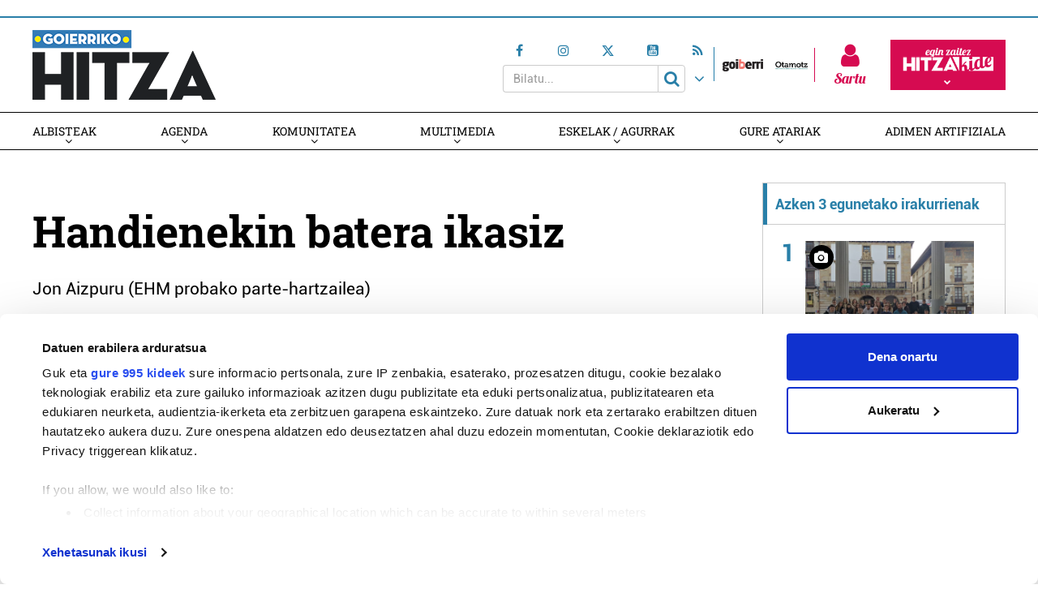

--- FILE ---
content_type: text/html; charset=UTF-8
request_url: https://goierri.hitza.eus/generoak/iritziak/handienekin-batera-ikasiz/
body_size: 23362
content:
<!doctype html>
<html lang="eu" class="no-js">
	<head>
				<meta charset="UTF-8">
		<meta http-equiv="X-UA-Compatible" content="IE=edge,chrome=1">
				<meta name="viewport" content="width=device-width, initial-scale=1, minimum-scale=1, shrink-to-fit=no">
								<!--<meta name="mobileviewer" content="">-->
		<title>Jon Aizpuru: &quot;Handienekin batera ikasiz&quot; : Goierriko Hitza</title>
		<meta name="description" content="Goierriko albistea">
		<link rel="canonical" href="https://goierri.hitza.eus/generoak/iritziak/handienekin-batera-ikasiz/" />
				<link href="https://goierri.hitza.eus/site/edukia/themes/goierri/src/images/public/icons1/favicons/favicon.ico?v=3" rel="shortcut icon"> 		<link href="https://goierri.hitza.eus/site/edukia/themes/goierri/src/images/public/icons1/touch/touch.png" rel="apple-touch-icon-precomposed">	
		<link rel="apple-touch-icon" sizes="57x57" href="https://goierri.hitza.eus/site/edukia/themes/goierri/src/images/public/icons1/touch/apple-touch-icon-57x57.png" />
		<link rel="apple-touch-icon" sizes="60x60" href="https://goierri.hitza.eus/site/edukia/themes/goierri/src/images/public/icons1/touch/apple-touch-icon-60x60.png" />
		<link rel="apple-touch-icon" sizes="72x72" href="https://goierri.hitza.eus/site/edukia/themes/goierri/src/images/public/icons1/touch/apple-touch-icon-72x72.png" />
		<link rel="apple-touch-icon" sizes="76x76" href="https://goierri.hitza.eus/site/edukia/themes/goierri/src/images/public/icons1/touch/apple-touch-icon-76x76.png" />
		<link rel="apple-touch-icon" sizes="114x114" href="https://goierri.hitza.eus/site/edukia/themes/goierri/src/images/public/icons1/touch/apple-touch-icon-114x114.png" />
		<link rel="apple-touch-icon" sizes="120x120" href="https://goierri.hitza.eus/site/edukia/themes/goierri/src/images/public/icons1/touch/apple-touch-icon-120x120.png" />
		<link rel="apple-touch-icon" sizes="144x144" href="https://goierri.hitza.eus/site/edukia/themes/goierri/src/images/public/icons1/touch/apple-touch-icon-144x144.png" />
		<link rel="apple-touch-icon" sizes="152x152" href="https://goierri.hitza.eus/site/edukia/themes/goierri/src/images/public/icons1/touch/apple-touch-icon-152x152.png" />
		<meta name="marketing" content="">
		<meta name="google" content="notranslate" />
		<link href="//www.google-analytics.com" rel="dns-prefetch">
		<!--<link rel="alternate" type="application/rss+xml" title="" href="" />-->
		<link rel="alternate" type="application/rss+xml" href="https://goierri.hitza.eus/rss/albisteak/azala.xml" />
		<script type="text/javascript">
			var ajaxUrl="https://goierri.hitza.eus/site/wp-admin/admin-ajax.php";
		</script>
		<link rel="stylesheet" href="https://cdn.jsdelivr.net/npm/lightgallery@2.7.2/css/lightgallery-bundle.css">
		<script data-cookieconsent="ignore">
	(function(w,d,l){w[l]=w[l]||[];function gtag(){w[l].push(arguments)}
	gtag("consent","default",{ad_storage:d,analytics_storage:d,wait_for_update:500,});
	gtag("set", "ads_data_redaction", true);})(window,"denied","dataLayer");
</script>
<script>
		window ["gtag_enable_tcf_support"] = true;
		(function (w, d, s, l, i) {
		w[l] = w[l] || []; w[l].push({'gtm.start':new Date().getTime(), event: 'gtm.js'});
		var f = d.getElementsByTagName(s)[0],  j = d.createElement(s), dl = l !== 'dataLayer' ? '&l=' + l : '';
		j.async = true; j.src = 'https://www.googletagmanager.com/gtm.js?id=' + i + dl;
		f.parentNode.insertBefore(j, f);})(
		window,
		document,
		'script',
		'dataLayer',
		'GTM-5J7D7R9'
	);
</script>
<script type="text/javascript"
		id="Cookiebot"
		src="https://consent.cookiebot.com/uc.js"
		data-cbid="2f98bfa6-17cc-4bbc-af2c-c2e932a7fbd7"
			data-framework="IAB"
								data-layer-name="dataLayer"
						data-culture="EU"
				async	></script>
<meta name='robots' content='index, follow, max-image-preview:large, max-snippet:-1, max-video-preview:-1' />

	<!-- This site is optimized with the Yoast SEO plugin v19.4 - https://yoast.com/wordpress/plugins/seo/ -->
	<link rel="canonical" href="https://goierri.hitza.eus/generoak/iritziak/handienekin-batera-ikasiz/" />
	<meta property="og:locale" content="en_US" />
	<meta property="og:type" content="article" />
	<meta property="og:title" content="Jon Aizpuru: &quot;Handienekin batera ikasiz&quot;" />
	<meta property="og:description" content="Tira! Amaitu da aurtengo Ehunmilak probaren VII. edizioa. Aurten, goierritarrok emaitza onak lortu ditugu lasterketa gehienetan. Somatzen da urtetik urtera [&hellip;]" />
	<meta property="og:url" content="https://goierri.hitza.eus/generoak/iritziak/handienekin-batera-ikasiz/" />
	<meta property="og:site_name" content="Goierriko Hitza" />
	<meta property="article:modified_time" content="2019-01-04T19:28:08+00:00" />
	<meta property="og:image" content="https://goierri.hitza.eus/site/files/2016/07/EHUNMILAK_20161.jpg" />
	<meta property="og:image:width" content="800" />
	<meta property="og:image:height" content="537" />
	<meta property="og:image:type" content="image/jpeg" />
	<meta name="twitter:card" content="summary_large_image" />
	<meta name="twitter:label1" content="Est. reading time" />
	<meta name="twitter:data1" content="2 minutua" />
	<script type="application/ld+json" class="yoast-schema-graph">{"@context":"https://schema.org","@graph":[{"@type":"WebSite","@id":"https://goierri.hitza.eus/#website","url":"https://goierri.hitza.eus/","name":"Goierriko Hitza","description":"Goierriko albistea","potentialAction":[{"@type":"SearchAction","target":{"@type":"EntryPoint","urlTemplate":"https://goierri.hitza.eus/?s={search_term_string}"},"query-input":"required name=search_term_string"}],"inLanguage":"eu"},{"@type":"ImageObject","inLanguage":"eu","@id":"https://goierri.hitza.eus/generoak/iritziak/handienekin-batera-ikasiz/#primaryimage","url":"https://goierri.hitza.eus/site/files/2016/07/EHUNMILAK_20161.jpg","contentUrl":"https://goierri.hitza.eus/site/files/2016/07/EHUNMILAK_20161.jpg","width":800,"height":537},{"@type":"WebPage","@id":"https://goierri.hitza.eus/generoak/iritziak/handienekin-batera-ikasiz/","url":"https://goierri.hitza.eus/generoak/iritziak/handienekin-batera-ikasiz/","name":"Jon Aizpuru: \"Handienekin batera ikasiz\"","isPartOf":{"@id":"https://goierri.hitza.eus/#website"},"primaryImageOfPage":{"@id":"https://goierri.hitza.eus/generoak/iritziak/handienekin-batera-ikasiz/#primaryimage"},"image":{"@id":"https://goierri.hitza.eus/generoak/iritziak/handienekin-batera-ikasiz/#primaryimage"},"thumbnailUrl":"https://goierri.hitza.eus/site/files/2016/07/EHUNMILAK_20161.jpg","datePublished":"2016-07-12T07:47:29+00:00","dateModified":"2019-01-04T19:28:08+00:00","breadcrumb":{"@id":"https://goierri.hitza.eus/generoak/iritziak/handienekin-batera-ikasiz/#breadcrumb"},"inLanguage":"eu","potentialAction":[{"@type":"ReadAction","target":["https://goierri.hitza.eus/generoak/iritziak/handienekin-batera-ikasiz/"]}]},{"@type":"BreadcrumbList","@id":"https://goierri.hitza.eus/generoak/iritziak/handienekin-batera-ikasiz/#breadcrumb","itemListElement":[{"@type":"ListItem","position":1,"name":"Home","item":"https://goierri.hitza.eus/"},{"@type":"ListItem","position":2,"name":"Handienekin batera ikasiz"}]}]}</script>
	<!-- / Yoast SEO plugin. -->


<link rel='dns-prefetch' href='//s.w.org' />
<script type="text/javascript">
window._wpemojiSettings = {"baseUrl":"https:\/\/s.w.org\/images\/core\/emoji\/14.0.0\/72x72\/","ext":".png","svgUrl":"https:\/\/s.w.org\/images\/core\/emoji\/14.0.0\/svg\/","svgExt":".svg","source":{"concatemoji":"https:\/\/goierri.hitza.eus\/site\/wp-includes\/js\/wp-emoji-release.min.js?ver=6.0.11"}};
/*! This file is auto-generated */
!function(e,a,t){var n,r,o,i=a.createElement("canvas"),p=i.getContext&&i.getContext("2d");function s(e,t){var a=String.fromCharCode,e=(p.clearRect(0,0,i.width,i.height),p.fillText(a.apply(this,e),0,0),i.toDataURL());return p.clearRect(0,0,i.width,i.height),p.fillText(a.apply(this,t),0,0),e===i.toDataURL()}function c(e){var t=a.createElement("script");t.src=e,t.defer=t.type="text/javascript",a.getElementsByTagName("head")[0].appendChild(t)}for(o=Array("flag","emoji"),t.supports={everything:!0,everythingExceptFlag:!0},r=0;r<o.length;r++)t.supports[o[r]]=function(e){if(!p||!p.fillText)return!1;switch(p.textBaseline="top",p.font="600 32px Arial",e){case"flag":return s([127987,65039,8205,9895,65039],[127987,65039,8203,9895,65039])?!1:!s([55356,56826,55356,56819],[55356,56826,8203,55356,56819])&&!s([55356,57332,56128,56423,56128,56418,56128,56421,56128,56430,56128,56423,56128,56447],[55356,57332,8203,56128,56423,8203,56128,56418,8203,56128,56421,8203,56128,56430,8203,56128,56423,8203,56128,56447]);case"emoji":return!s([129777,127995,8205,129778,127999],[129777,127995,8203,129778,127999])}return!1}(o[r]),t.supports.everything=t.supports.everything&&t.supports[o[r]],"flag"!==o[r]&&(t.supports.everythingExceptFlag=t.supports.everythingExceptFlag&&t.supports[o[r]]);t.supports.everythingExceptFlag=t.supports.everythingExceptFlag&&!t.supports.flag,t.DOMReady=!1,t.readyCallback=function(){t.DOMReady=!0},t.supports.everything||(n=function(){t.readyCallback()},a.addEventListener?(a.addEventListener("DOMContentLoaded",n,!1),e.addEventListener("load",n,!1)):(e.attachEvent("onload",n),a.attachEvent("onreadystatechange",function(){"complete"===a.readyState&&t.readyCallback()})),(e=t.source||{}).concatemoji?c(e.concatemoji):e.wpemoji&&e.twemoji&&(c(e.twemoji),c(e.wpemoji)))}(window,document,window._wpemojiSettings);
</script>
<style type="text/css">
img.wp-smiley,
img.emoji {
	display: inline !important;
	border: none !important;
	box-shadow: none !important;
	height: 1em !important;
	width: 1em !important;
	margin: 0 0.07em !important;
	vertical-align: -0.1em !important;
	background: none !important;
	padding: 0 !important;
}
</style>
	<link rel='stylesheet' id='wp-block-library-css'  href='https://goierri.hitza.eus/site/wp-includes/css/dist/block-library/style.min.css?ver=6.0.11' type='text/css' media='all' />
<style id='global-styles-inline-css' type='text/css'>
body{--wp--preset--color--black: #000000;--wp--preset--color--cyan-bluish-gray: #abb8c3;--wp--preset--color--white: #ffffff;--wp--preset--color--pale-pink: #f78da7;--wp--preset--color--vivid-red: #cf2e2e;--wp--preset--color--luminous-vivid-orange: #ff6900;--wp--preset--color--luminous-vivid-amber: #fcb900;--wp--preset--color--light-green-cyan: #7bdcb5;--wp--preset--color--vivid-green-cyan: #00d084;--wp--preset--color--pale-cyan-blue: #8ed1fc;--wp--preset--color--vivid-cyan-blue: #0693e3;--wp--preset--color--vivid-purple: #9b51e0;--wp--preset--gradient--vivid-cyan-blue-to-vivid-purple: linear-gradient(135deg,rgba(6,147,227,1) 0%,rgb(155,81,224) 100%);--wp--preset--gradient--light-green-cyan-to-vivid-green-cyan: linear-gradient(135deg,rgb(122,220,180) 0%,rgb(0,208,130) 100%);--wp--preset--gradient--luminous-vivid-amber-to-luminous-vivid-orange: linear-gradient(135deg,rgba(252,185,0,1) 0%,rgba(255,105,0,1) 100%);--wp--preset--gradient--luminous-vivid-orange-to-vivid-red: linear-gradient(135deg,rgba(255,105,0,1) 0%,rgb(207,46,46) 100%);--wp--preset--gradient--very-light-gray-to-cyan-bluish-gray: linear-gradient(135deg,rgb(238,238,238) 0%,rgb(169,184,195) 100%);--wp--preset--gradient--cool-to-warm-spectrum: linear-gradient(135deg,rgb(74,234,220) 0%,rgb(151,120,209) 20%,rgb(207,42,186) 40%,rgb(238,44,130) 60%,rgb(251,105,98) 80%,rgb(254,248,76) 100%);--wp--preset--gradient--blush-light-purple: linear-gradient(135deg,rgb(255,206,236) 0%,rgb(152,150,240) 100%);--wp--preset--gradient--blush-bordeaux: linear-gradient(135deg,rgb(254,205,165) 0%,rgb(254,45,45) 50%,rgb(107,0,62) 100%);--wp--preset--gradient--luminous-dusk: linear-gradient(135deg,rgb(255,203,112) 0%,rgb(199,81,192) 50%,rgb(65,88,208) 100%);--wp--preset--gradient--pale-ocean: linear-gradient(135deg,rgb(255,245,203) 0%,rgb(182,227,212) 50%,rgb(51,167,181) 100%);--wp--preset--gradient--electric-grass: linear-gradient(135deg,rgb(202,248,128) 0%,rgb(113,206,126) 100%);--wp--preset--gradient--midnight: linear-gradient(135deg,rgb(2,3,129) 0%,rgb(40,116,252) 100%);--wp--preset--duotone--dark-grayscale: url('#wp-duotone-dark-grayscale');--wp--preset--duotone--grayscale: url('#wp-duotone-grayscale');--wp--preset--duotone--purple-yellow: url('#wp-duotone-purple-yellow');--wp--preset--duotone--blue-red: url('#wp-duotone-blue-red');--wp--preset--duotone--midnight: url('#wp-duotone-midnight');--wp--preset--duotone--magenta-yellow: url('#wp-duotone-magenta-yellow');--wp--preset--duotone--purple-green: url('#wp-duotone-purple-green');--wp--preset--duotone--blue-orange: url('#wp-duotone-blue-orange');--wp--preset--font-size--small: 13px;--wp--preset--font-size--medium: 20px;--wp--preset--font-size--large: 36px;--wp--preset--font-size--x-large: 42px;}.has-black-color{color: var(--wp--preset--color--black) !important;}.has-cyan-bluish-gray-color{color: var(--wp--preset--color--cyan-bluish-gray) !important;}.has-white-color{color: var(--wp--preset--color--white) !important;}.has-pale-pink-color{color: var(--wp--preset--color--pale-pink) !important;}.has-vivid-red-color{color: var(--wp--preset--color--vivid-red) !important;}.has-luminous-vivid-orange-color{color: var(--wp--preset--color--luminous-vivid-orange) !important;}.has-luminous-vivid-amber-color{color: var(--wp--preset--color--luminous-vivid-amber) !important;}.has-light-green-cyan-color{color: var(--wp--preset--color--light-green-cyan) !important;}.has-vivid-green-cyan-color{color: var(--wp--preset--color--vivid-green-cyan) !important;}.has-pale-cyan-blue-color{color: var(--wp--preset--color--pale-cyan-blue) !important;}.has-vivid-cyan-blue-color{color: var(--wp--preset--color--vivid-cyan-blue) !important;}.has-vivid-purple-color{color: var(--wp--preset--color--vivid-purple) !important;}.has-black-background-color{background-color: var(--wp--preset--color--black) !important;}.has-cyan-bluish-gray-background-color{background-color: var(--wp--preset--color--cyan-bluish-gray) !important;}.has-white-background-color{background-color: var(--wp--preset--color--white) !important;}.has-pale-pink-background-color{background-color: var(--wp--preset--color--pale-pink) !important;}.has-vivid-red-background-color{background-color: var(--wp--preset--color--vivid-red) !important;}.has-luminous-vivid-orange-background-color{background-color: var(--wp--preset--color--luminous-vivid-orange) !important;}.has-luminous-vivid-amber-background-color{background-color: var(--wp--preset--color--luminous-vivid-amber) !important;}.has-light-green-cyan-background-color{background-color: var(--wp--preset--color--light-green-cyan) !important;}.has-vivid-green-cyan-background-color{background-color: var(--wp--preset--color--vivid-green-cyan) !important;}.has-pale-cyan-blue-background-color{background-color: var(--wp--preset--color--pale-cyan-blue) !important;}.has-vivid-cyan-blue-background-color{background-color: var(--wp--preset--color--vivid-cyan-blue) !important;}.has-vivid-purple-background-color{background-color: var(--wp--preset--color--vivid-purple) !important;}.has-black-border-color{border-color: var(--wp--preset--color--black) !important;}.has-cyan-bluish-gray-border-color{border-color: var(--wp--preset--color--cyan-bluish-gray) !important;}.has-white-border-color{border-color: var(--wp--preset--color--white) !important;}.has-pale-pink-border-color{border-color: var(--wp--preset--color--pale-pink) !important;}.has-vivid-red-border-color{border-color: var(--wp--preset--color--vivid-red) !important;}.has-luminous-vivid-orange-border-color{border-color: var(--wp--preset--color--luminous-vivid-orange) !important;}.has-luminous-vivid-amber-border-color{border-color: var(--wp--preset--color--luminous-vivid-amber) !important;}.has-light-green-cyan-border-color{border-color: var(--wp--preset--color--light-green-cyan) !important;}.has-vivid-green-cyan-border-color{border-color: var(--wp--preset--color--vivid-green-cyan) !important;}.has-pale-cyan-blue-border-color{border-color: var(--wp--preset--color--pale-cyan-blue) !important;}.has-vivid-cyan-blue-border-color{border-color: var(--wp--preset--color--vivid-cyan-blue) !important;}.has-vivid-purple-border-color{border-color: var(--wp--preset--color--vivid-purple) !important;}.has-vivid-cyan-blue-to-vivid-purple-gradient-background{background: var(--wp--preset--gradient--vivid-cyan-blue-to-vivid-purple) !important;}.has-light-green-cyan-to-vivid-green-cyan-gradient-background{background: var(--wp--preset--gradient--light-green-cyan-to-vivid-green-cyan) !important;}.has-luminous-vivid-amber-to-luminous-vivid-orange-gradient-background{background: var(--wp--preset--gradient--luminous-vivid-amber-to-luminous-vivid-orange) !important;}.has-luminous-vivid-orange-to-vivid-red-gradient-background{background: var(--wp--preset--gradient--luminous-vivid-orange-to-vivid-red) !important;}.has-very-light-gray-to-cyan-bluish-gray-gradient-background{background: var(--wp--preset--gradient--very-light-gray-to-cyan-bluish-gray) !important;}.has-cool-to-warm-spectrum-gradient-background{background: var(--wp--preset--gradient--cool-to-warm-spectrum) !important;}.has-blush-light-purple-gradient-background{background: var(--wp--preset--gradient--blush-light-purple) !important;}.has-blush-bordeaux-gradient-background{background: var(--wp--preset--gradient--blush-bordeaux) !important;}.has-luminous-dusk-gradient-background{background: var(--wp--preset--gradient--luminous-dusk) !important;}.has-pale-ocean-gradient-background{background: var(--wp--preset--gradient--pale-ocean) !important;}.has-electric-grass-gradient-background{background: var(--wp--preset--gradient--electric-grass) !important;}.has-midnight-gradient-background{background: var(--wp--preset--gradient--midnight) !important;}.has-small-font-size{font-size: var(--wp--preset--font-size--small) !important;}.has-medium-font-size{font-size: var(--wp--preset--font-size--medium) !important;}.has-large-font-size{font-size: var(--wp--preset--font-size--large) !important;}.has-x-large-font-size{font-size: var(--wp--preset--font-size--x-large) !important;}
</style>
<link rel='stylesheet' id='contact-form-7-css'  href='https://goierri.hitza.eus/site/edukia/funtzioak/contact-form-7/includes/css/styles.css?ver=5.1.5' type='text/css' media='all' />
<link rel='stylesheet' id='bootstrap-css'  href='https://goierri.hitza.eus/site/edukia/themes/hitza/src/css/min/libs/bootstrap/bootstrap.css?ver=3.3.7' type='text/css' media='all' />
<link rel='stylesheet' id='bs_select-css'  href='https://goierri.hitza.eus/site/edukia/themes/hitza/src/css/min/libs/bootstrap/bootstrap-select.css?ver=1.12.4' type='text/css' media='all' />
<link rel='stylesheet' id='owl-css'  href='https://goierri.hitza.eus/site/edukia/themes/hitza/src/css/min/libs/owlcarousel/owl.carousel.css?ver=2.2.1' type='text/css' media='all' />
<link rel='stylesheet' id='datepicker-css'  href='https://goierri.hitza.eus/site/edukia/themes/hitza/src/css/min/libs/calendar/datepicker.css?ver=2.0' type='text/css' media='all' />
<link rel='stylesheet' id='mpopup-css'  href='https://goierri.hitza.eus/site/edukia/themes/hitza/src/css/min/libs/galeries/magnific-popup.css?ver=1.1.0' type='text/css' media='all' />
<link rel='stylesheet' id='lg-css'  href='https://goierri.hitza.eus/site/edukia/themes/hitza/src/css/min/libs/lightgallery/lightgallery.css?ver=2.7.2' type='text/css' media='all' />
<link rel='stylesheet' id='lg_thumbnail-css'  href='https://goierri.hitza.eus/site/edukia/themes/hitza/src/css/min/libs/lightgallery/lg-thumbnail.css?ver=2.7.2' type='text/css' media='all' />
<link rel='stylesheet' id='lg_video-css'  href='https://goierri.hitza.eus/site/edukia/themes/hitza/src/css/min/libs/lightgallery/lg-video.css?ver=2.7.2' type='text/css' media='all' />
<link rel='stylesheet' id='main-css'  href='https://goierri.hitza.eus/site/edukia/themes/hitza/src/css/min/self/public/main.css?ver=0.0.8.03.14.d' type='text/css' media='all' />
<link rel='stylesheet' id='calendar-css'  href='https://goierri.hitza.eus/site/edukia/themes/hitza/src/css/min/libs/calendar/fullcalendar.css?ver=3.8.2.0' type='text/css' media='all' />
<link rel='stylesheet' id='calendarprint-css'  href='https://goierri.hitza.eus/site/edukia/themes/hitza/src/css/min/libs/calendar/print.css?ver=3.8.2' type='text/css' media='all' />
<link rel='stylesheet' id='agenda-css'  href='https://goierri.hitza.eus/site/edukia/themes/hitza/src/css/min/self/public/views/agenda.css?ver=0.0.8.03.14.d' type='text/css' media='all' />
<link rel='stylesheet' id='cmap-css'  href='https://goierri.hitza.eus/site/edukia/themes/hitza/src/css/min/self/public/views/custommap.css?ver=0.0.8.03.14.d' type='text/css' media='all' />
<link rel='stylesheet' id='leaflet-css'  href='https://goierri.hitza.eus/site/edukia/themes/hitza/src/css/min/libs/leaflet/leaflet.css?ver=1.9.4' type='text/css' media='all' />
<link rel='stylesheet' id='leafletrouting-css'  href='https://goierri.hitza.eus/site/edukia/themes/hitza/src/css/min/libs/leaflet/leaflet-routing-machine.css?ver=1.9.4' type='text/css' media='all' />
<link rel='stylesheet' id='haut-css'  href='https://goierri.hitza.eus/site/edukia/themes/hitza/src/css/min/self/public/views/hauteskundeak.css?ver=0.0.8.03.14.d' type='text/css' media='all' />
<link rel='stylesheet' id='fontawesome-css'  href='https://goierri.hitza.eus/site/edukia/themes/hitza/src/css/min/libs/font-awesome/font-awesome.css?ver=4.7.0' type='text/css' media='all' />
<script type='text/javascript' src='https://goierri.hitza.eus/site/wp-includes/js/jquery/jquery.min.js?ver=3.6.0' id='jquery-core-js'></script>
<script type='text/javascript' src='https://goierri.hitza.eus/site/wp-includes/js/jquery/jquery-migrate.min.js?ver=3.3.2' id='jquery-migrate-js'></script>
<script type='text/javascript' src='https://goierri.hitza.eus/site/edukia/themes/hitza/src/js/min/libs/bootstrap/bootstrap.js?ver=3.3.7' id='bootstrap-js'></script>
<script type='text/javascript' src='https://goierri.hitza.eus/site/edukia/themes/hitza/src/js/min/libs/bootstrap/bootstrap-select.js?ver=1.12.4' id='bs_select-js'></script>
<script type='text/javascript' src='https://goierri.hitza.eus/site/edukia/themes/hitza/src/js/min/libs/owl/owl.carousel.js?ver=2.2.1' id='owl-js'></script>
<script type='text/javascript' src='https://goierri.hitza.eus/site/edukia/themes/hitza/src/js/min/libs/owl/owl.carousel.thumbs.js?ver=2.2.1' id='owlt-js'></script>
<script type='text/javascript' src='https://goierri.hitza.eus/site/edukia/themes/hitza/src/js/min/libs/plugins/sticky-kit.js?ver=1.1.2' id='sticky-js'></script>
<script type='text/javascript' src='https://goierri.hitza.eus/site/edukia/themes/hitza/src/js/min/libs/calendar/datepicker.js?ver=2.0' id='datepicker-js'></script>
<script type='text/javascript' src='https://goierri.hitza.eus/site/edukia/themes/hitza/src/js/min/libs/galeries/magnific-popup.js?ver=1.1.0' id='mpopup-js'></script>
<script type='text/javascript' src='https://goierri.hitza.eus/site/edukia/themes/hitza/src/js/min/libs/lightgallery/lightgallery.umd.js?ver=2.7.2' id='lg-js'></script>
<script type='text/javascript' src='https://goierri.hitza.eus/site/edukia/themes/hitza/src/js/min/libs/lightgallery/lg-thumbnail.umd.js?ver=2.7.2' id='lg_thumbnail-js'></script>
<script type='text/javascript' src='https://goierri.hitza.eus/site/edukia/themes/hitza/src/js/min/libs/lightgallery/lg-video.umd.js?ver=2.7.2' id='lg_video-js'></script>
<script type='text/javascript' src='https://goierri.hitza.eus/site/edukia/themes/hitza/src/js/min/libs/lightgallery/lg-zoom.umd.js?ver=2.7.2' id='lg_zoom-js'></script>
<script type='text/javascript' src='https://goierri.hitza.eus/site/edukia/themes/hitza/src/js/min/libs/lightgallery/lg-fullscreen.umd.js?ver=2.7.2' id='lg_fullscreen-js'></script>
<script type='text/javascript' src='https://goierri.hitza.eus/site/edukia/themes/hitza/src/js/min/libs/lightgallery/lg-autoplay.umd.js?ver=2.7.2' id='lg_autoplay-js'></script>
<script type='text/javascript' src='https://goierri.hitza.eus/site/edukia/themes/hitza/src/js/min/libs/plugins/autoHeight.js?ver=1.0.0' id='autoheight-js'></script>
<script type='text/javascript' src='https://goierri.hitza.eus/site/edukia/themes/hitza/src/js/min/libs/plugins/iframeResizer.js?ver=1.0.0' id='frameresize-js'></script>
<script type='text/javascript' src='https://goierri.hitza.eus/site/edukia/themes/hitza/src/js/min/libs/plugins/device-uuid.js?ver=1.0.4' id='uuid-js'></script>
<script type='text/javascript' src='https://goierri.hitza.eus/site/edukia/themes/hitza/src/js/min/libs/plugins/sortable.js?ver=1.10.2' id='sortable-js'></script>
<script type='text/javascript' src='https://goierri.hitza.eus/site/edukia/themes/hitza/src/js/min/libs/galeries/imagesloaded.js?ver=4.1.1' id='imgload-js'></script>
<script type='text/javascript' src='https://goierri.hitza.eus/site/edukia/themes/hitza/src/js/min/libs/galeries/isotope.js?ver=3.0.1' id='galeries-js'></script>
<script type='text/javascript' src='https://goierri.hitza.eus/site/edukia/themes/hitza/src/js/min/self/public/main.js?ver=0.0.8.03.14.d' id='main-js'></script>
<script type='text/javascript' src='https://goierri.hitza.eus/site/edukia/themes/hitza/src/js/min/self/public/custom.js?ver=0.0.8.03.14.d' id='custom-js'></script>
<script type='text/javascript' src='https://goierri.hitza.eus/site/wp-includes/js/dist/vendor/moment.min.js?ver=2.29.4' id='moment-js'></script>
<script type='text/javascript' id='moment-js-after'>
moment.updateLocale( 'eu', {"months":["urtarrila","otsaila","martxoa","apirila","maiatza","ekaina","uztaila","abuztua","iraila","urria","azaroa","abendua"],"monthsShort":["Urt","Ots","Mar","Api","Mai","Eka","Uzt","Abu","Ira","Urr","Aza","Abe"],"weekdays":["igandea","astelehena","asteartea","asteazkena","osteguna","ostirala","larunbata"],"weekdaysShort":["ig.","al.","ar.","az.","og.","ol.","lr."],"week":{"dow":1},"longDateFormat":{"LT":"H:i","LTS":null,"L":null,"LL":"Y-m-d","LLL":"Y-m-d G:i","LLLL":null}} );
</script>
<script type='text/javascript' src='https://goierri.hitza.eus/site/edukia/themes/hitza/src/js/min/libs/calendar/fullcalendar.js?ver=3.8.2.0' id='calendar-js'></script>
<script type='text/javascript' src='https://goierri.hitza.eus/site/edukia/themes/hitza/src/js/min/self/public/views/agenda.js?ver=0.0.8.03.14.d' id='agenda-js'></script>
<script type='text/javascript' src='https://goierri.hitza.eus/site/edukia/themes/hitza/src/js/min/self/public/views/hauteskundeak.js?ver=0.0.8.03.14.d' id='haut-js'></script>
<script type='text/javascript' src='https://goierri.hitza.eus/site/edukia/themes/hitza/src/js/min/self/public/views/custommap.js?ver=0.0.8.03.14.d' id='cmap-js'></script>
<script type='text/javascript' src='https://goierri.hitza.eus/site/edukia/themes/hitza/src/js/min/libs/leaflet/leaflet.js?ver=1.9.4' id='leaflet-js'></script>
<script type='text/javascript' src='https://goierri.hitza.eus/site/edukia/themes/hitza/src/js/min/libs/leaflet/leaflet.markercluster.js?ver=1.9.4' id='leafletclusters-js'></script>
<script type='text/javascript' src='https://goierri.hitza.eus/site/edukia/themes/hitza/src/js/min/libs/leaflet/leaflet.gpx.js?ver=1.4.0' id='leafletgpx-js'></script>
<script type='text/javascript' src='https://goierri.hitza.eus/site/edukia/themes/hitza/src/js/min/libs/leaflet/leaflet-routing-machine.js?ver=1.9.4' id='leafletrouting-js'></script>
<script type='text/javascript' src='https://goierri.hitza.eus/site/edukia/themes/hitza/src/js/min/libs/charts/highcharts/highcharts.js?ver=8.0.4' id='highcharts-js'></script>
<script type='text/javascript' src='https://goierri.hitza.eus/site/edukia/themes/hitza/src/js/min/self/common/main.js?ver=0.0.8.03.14.d' id='general-js'></script>
<link rel="https://api.w.org/" href="https://goierri.hitza.eus/wp-json/" /><link rel="alternate" type="application/json" href="https://goierri.hitza.eus/wp-json/wp/v2/iritziak/283817" /><link rel="alternate" type="application/json+oembed" href="https://goierri.hitza.eus/wp-json/oembed/1.0/embed?url=https%3A%2F%2Fgoierri.hitza.eus%2Fgeneroak%2Firitziak%2Fhandienekin-batera-ikasiz%2F" />
<link rel="alternate" type="text/xml+oembed" href="https://goierri.hitza.eus/wp-json/oembed/1.0/embed?url=https%3A%2F%2Fgoierri.hitza.eus%2Fgeneroak%2Firitziak%2Fhandienekin-batera-ikasiz%2F&#038;format=xml" />
<style type="text/css">.recentcomments a{display:inline !important;padding:0 !important;margin:0 !important;}</style>				
		
				<script type="text/plain" data-cookieconsent="statistics">
(function(i,s,o,g,r,a,m){i['GoogleAnalyticsObject']=r;i[r]=i[r]||function(){
  (i[r].q=i[r].q||[]).push(arguments)},i[r].l=1*new Date();a=s.createElement(o),
  m=s.getElementsByTagName(o)[0];a.async=1;a.src=g;m.parentNode.insertBefore(a,m)
  })(window,document,'script','//www.google-analytics.com/analytics.js','ga');
  ga('create', 'UA-1078900-3', 'auto');
  ga('create', 'UA-252080602-1', 'auto', 'berezkoa');
  ga('send', 'pageview');
  ga('berezkoa.send', 'pageview');
</script>
			<script type="text/plain" data-cookieconsent="marketing" src="//ced.sascdn.com/tag/3282/smart.js" async></script>
			<script type="text/plain" data-cookieconsent="marketing">
				var sas = sas || {};
				sas.cmd = sas.cmd || [];
				sas.cmd.push(function() { sas.setup({ networkid: 3282, domain: "//www8.smartadserver.com", async: true }); });
				sas.cmd.push(function() { sas.call("onecall", {siteId: 275370,pageId: 1024020,formats: [{ id: 72139 },{ id: 72140 },{ id: 72141 },{ id: 72142 },{ id: 72117 },{ id: 72148 },{ id: 72121 },{ id: 72131 },{ id: 107740 },{ id: 72143 },{ id: 72144 }],target: ''}); });
			</script>
        	
        <script src="https://ttsneuronala.elhuyar.eus/static/barrak/elhuyar.eus/tts-component.js" defer></script>
		<script>
			var TTS_berezia_param = {
				atzealdearen_kolorea : "#297fa8",
				testuaren_kolorea : "#ffffff",
				ikonoen_kolorea : "#297fa8",
				irakurtzekoa_xpath : '//article',
				irakurtzekonodoak_xpath : [
					'//div[@class="block subtitle"]',
			        '//h1',
			        '//p[@class="block excerpt"]',
			        '//div[@class="content"]//*[self::p or self::li][not(iframe)]'
				], 
				atalnagusiak_xpath:'//article',
				galderanodoak_xpath : [
					'//p[strong]'
				], 
				hizkuntza : "eu",
				aukeratu_daitezken_ahotsak:{
					'Emakume-ahotsa': "female_high",
					'Gizonezko-ahotsa': "male_high",
				},
			}
			//'//div[@class="content"]//p[not(iframe) and not(ancestor::div[contains(@class, "despiezea")])]'
			//'//div[@class="content"]//div[@class="despiezea despiezea_row"]',
		</script>
        			<script type="text/javascript">
					/*function CookieConsentCallback_OnAccept() {
						if (CookieConsent.consent.marketing)
						{
							console.log(CookieConsent.changed);
						}
					}*/
					/*jQuery( window ).load(function() {	
						jQuery('#CybotCookiebotDialogBodyButtonDecline').hide();
					});	*/
					//console.log('Cookiebot:');
					//console.log(Cookiebot);
				//console.log('Check Cookiebot:');
				if (typeof Cookiebot != "undefined") {
					if ( Cookiebot.consent.marketing ) {
						jQuery('meta[name=marketing]').attr('content','1');
					} else {
						jQuery('meta[name=marketing]').attr('content','0');
					}
				}


			      window.addEventListener('CookiebotOnAccept', function (e) {
			      if (Cookiebot.consent.marketing)
			          {
			          	console.log(Cookiebot);
						if ( Cookiebot.changed ) {
							//if ( jQuery('#sas_72131').html()=='' ) {
								jQuery('body').append('<div class="loading"><div></div></div>');
								setTimeout(function(){ window.location.href=window.location.href; }, 600);
							//}
						}

						/*__tcfapi('addEventListener', 2, (tcData, success) => { //only load after cookies
						    success && console.log(tcData);
						});	*/

			          }
			      }, false);
			</script>        
		
		<style type="text/css">
		    #CookiebotWidget, #CybotCookiebotDialogHeader, a#CybotCookiebotDialogPoweredbyCybot,div#CybotCookiebotDialogPoweredByText, #CybotCookiebotDialogBodyButtonDecline {
		        display: none!important;
		        visibility: hidden!important;
		    }

		    /*.header .publiTop iframe, .header .publiTop iframe html, .header .publiTop iframe body, .header .publiTop iframe body img { 
		    	width: 100%!important; height: auto!important;  
		    }*/
		    
		</style>	
		<script type="text/javascript">
			/*__tcfapi('getTCData', 2, (tcData, success) => {
			    //success && console.log(tcData);
			    let vendor = "Google Advertising Products",

			        vendorID = 755,

			        googleConsent = tcData.vendor.consents[vendorID];

			 

			    if (success) {

			        console.log(

			            vendor + " has" + (googleConsent ? "" : "n't") + " been consented to"

			        );

			        if (googleConsent) {

			            // Load Google Ads

			        }

			    }
			});	*/
		</script>	
</head>
<body class="iritziak-template-default single single-iritziak postid-283817" >
				<aside class="sidepubli left" role="complementary">
				<div class="publi">
					<div id="sas_72117" data-id="72117" ></div>
					<script type="text/plain" data-cookieconsent="marketing" >
						sas.cmd.push(function() {
							sas.render("72117");  // Formato : ALBOKO_ZUTABEA_1 1x1
						});
					</script>	
				</div>
			</aside>
					<aside class="sidepubli right" role="complementary">
				<div class="publi">
					<div id="sas_72148" class="sasitem" data-id="72148"></div>
					<script type="text/plain" data-cookieconsent="marketing" >
						sas.cmd.push(function() {
							sas.render("72148");  // Formato : ALBOKO_ZUTABEA_2 1x1
						});
					</script>	
				</div>
			</aside>
					<header id="header" class="block center" role="navigation">
					<div class="topbar block">
		<div class="block wrapper">
			<!--<div class="publi publiTop" data-key="" data-key2="" >-->
			<div class="publi publiTop" >
				<div id="sas_72131" class="sasitem" data-id="72131"></div>
				<script type="text/plain" data-cookieconsent="marketing" >
					if (typeof sas !== typeof undefined && sas !== false) {
						sas.cmd.push(function() {
							sas.render("72131");  // Formato : GOIKO_BANNERRA 1200x250
						});
					}
				</script>
			</div>		
					</div>
	</div>	
<div class="header block">
	<div id="bodyOverlay"></div>
	<div class="block row">
		<div class="inner block middle wrapper" >
							<a class="logo ampliar" href="https://goierri.hitza.eus/"><img  src="https://goierri.hitza.eus/site/edukia/themes/goierri/src/images/public/icons1/logo.png?cache=0.1" ></a>
						
			<div>
									<div class="meta">
						<ul class="rrss col_3 block middle">	<li title="Facebook" data-tooltip="1" data-placement="bottom"><a target="_blank" href="https://www.facebook.com/goierrikohitza/" ><i class="fa fa-facebook" aria-hidden="true"></i></a></li>	<li title="Instagram" data-tooltip="1" data-placement="bottom"><a target="_blank" href="https://www.instagram.com/goierrikohitza/"><i class="fa fa-instagram" aria-hidden="true"></i></a></li>	<li title="X" data-tooltip="1" data-placement="bottom"><a target="_blank" href="https://twitter.com/goierriHitza"><i class="htz-x" aria-hidden="true"></i></a></li>	<li title="Youtube" data-tooltip="1" data-placement="bottom"><a target="_blank" class="blank" href="https://www.youtube.com/user/Goierrikohitza"><i class="fa fa-youtube-square" aria-hidden="true"></i></a></li>	<li title="RSS Feed-a" data-tooltip="1" data-placement="bottom"><a target="_blank" href="https://goierri.hitza.eus/feed"><i class="fa fa-rss" aria-hidden="true"></i></a></li></ul>						<div class="block search full">	<form action="https://goierri.hitza.eus/" method="get" class="form" role="search" novalidate="">		<input type="text" name="s" placeholder="Bilatu..." class="form-control" >		<a class="btnSearch icon submit"><i class="fa fa-search" aria-hidden="true"></i></a>	</form>	<div class="openSearch">	<i class="fa fa-angle-down" aria-hidden="true"></i>	<form action="https://goierri.hitza.eus/" method="get" class="form serchform" role="search" novalidate="">
	<i class="fa fa-angle-up closeSearch" aria-hidden="true"></i>
			
	<div class="row">
		<div class="col col-xs-12 col-sm-4">
					
			<input type="hidden" class="hidden" name="gaia" value="" >
			<select class="selectpicker form-control" multiple title="Gaia" data-size="0" data-selected-text-format="count > 2" data-live-search="true"  >
    			    				<option value="2"  >Aisia</option>
    			    				<option value="3"  >Ekonomia</option>
    			    				<option value="4"  >Euskara</option>
    			    				<option value="5"  >Gizartea</option>
    			    				<option value="6"  >Hirigintza</option>
    			    				<option value="7"  >Ingurumena</option>
    			    				<option value="8"  >Jaiak</option>
    			    				<option value="9"  >Kirola</option>
    			    				<option value="10"  >Kultura</option>
    			    				<option value="1"  >Orokorra</option>
    			    				<option value="11"  >Politika</option>
    			    				<option value="12"  >Udala</option>
    						</select>										
		</div>
		<div class="col col-xs-12 col-sm-4">
					
	        <input type="hidden" class="hidden" name="herriak" value="" >							
    		<select class="selectpicker form-control" multiple title="Herriak" data-size="0" data-selected-text-format="count > 2" data-live-search="true"  >
    			    				<option value="41"  >Altzaga</option>
    			    				<option value="39"  >Arama</option>
    			    				<option value="40"  >Ataun</option>
    			    				<option value="42"  >Beasain</option>
    			    				<option value="43"  >Ezkio</option>
    			    				<option value="44"  >Gabiria</option>
    			    				<option value="45"  >Gaintza</option>
    			    				<option value="46"  >Idiazabal</option>
    			    				<option value="49"  >Itsaso</option>
    			    				<option value="48"  >Itsasondo</option>
    			    				<option value="47"  >Lazkao</option>
    			    				<option value="50"  >Legazpi</option>
    			    				<option value="51"  >Legorreta</option>
    			    				<option value="52"  >Mutiloa</option>
    			    				<option value="53"  >Olaberria</option>
    			    				<option value="54"  >Ordizia</option>
    			    				<option value="55"  >Ormaiztegi</option>
    			    				<option value="56"  >Segura</option>
    			    				<option value="57"  >Urretxu</option>
    			    				<option value="58"  >Zaldibia</option>
    			    				<option value="59"  >Zegama</option>
    			    				<option value="60"  >Zerain</option>
    			    				<option value="61"  >Zumarraga</option>
    						</select>
		</div>	
		<div class="col col-xs-12 col-sm-4">
				
			<input type="hidden" class="hidden" name="generoa" value="" >
			<select class="selectpicker form-control" multiple title="Generoa" data-size="0" data-selected-text-format="count > 2" data-live-search="true"  >
  			    				<option value="13"  >Albistea</option>
    			    				<option value="14"  >Editoriala</option>
    			    				<option value="20"  >Eduki babestua</option>
    			    				<option value="15"  >Elkarrizketa</option>
    			    				<option value="16"  >Erreportajea</option>
    			    				<option value="18"  >Iritzia</option>
    			    				<option value="19"  >Kronika</option>
    						</select>	
		</div>
		<div class="col col-xs-6 col-sm-4">
						<input type="text" name="hdata" placeholder="Hasiera data" class="form-control datepicker" autocomplete="off" value="" >
		</div>
		<div class="col col-xs-6 col-sm-4">
					
			<input type="text" name="bdata" placeholder="Bukaera data" class="form-control datepicker" autocomplete="off" value="" >
		</div>					
		<div class="col col-xs-12 col-sm-4">
					
			<input type="hidden" class="hidden" name="egilea" value="" >
			<select class="selectpicker form-control" multiple title="Sinadura" data-size="0" data-selected-text-format="count > 2" data-live-search="true"  >

							                	<option value="560388"  >A. Vierbücher</option>    
		                		                	<option value="560383"  >Aimar Maiz</option>    
		                		                	<option value="619303"  >Aitor Garmendia</option>    
		                		                	<option value="575783"  >Andrea Aranburu</option>    
		                		                	<option value="593703"  >Ane Garmendia</option>    
		                		                	<option value="560384"  >Arkaitz Apalategi</option>    
		                		                	<option value="560390"  >Asier Zaldua</option>    
		                		                	<option value="673980"  >Elene Ocariz Ruiz</option>    
		                		                	<option value="560715"  >Goierriko Hitza</option>    
		                		                	<option value="560386"  >Iñaki Gurrutxaga</option>    
		                		                	<option value="560394"  >Izaro Insausti</option>    
		                		                	<option value="656883"  >Joseba Arratibel Ladron</option>    
		                		                	<option value="560392"  >Josune Zarandona</option>    
		                		                	<option value="560391"  >Kerman Garralda</option>    
		                		                	<option value="583572"  >Laida Goiburu</option>    
		                		                	<option value="651844"  >Leire Perlines</option>    
		                		                	<option value="650150"  >Lide Egizala Urteaga</option>    
		                		                	<option value="560385"  >Loinaz Agirre</option>    
		                		                	<option value="626441"  >Maider Insausti</option>    
		                		                	<option value="579388"  >Mikel Albisu</option>    
		                		                	<option value="560389"  >Miriam Luki</option>    
		                		                	<option value="560393"  >Naia Begiristain</option>    
		                		                	<option value="587408"  >Otamotz</option>    
		                		                	<option value="560387"  >Tere Madinabeitia</option>    
		                		                	<option value="608944"  >Uxue Guridi</option>    
		                		                	<option value="574799"  >Xabier Regil</option>    
		                				<!--<optgroup label="Komunitatea" >
					<option value="k_1"  >Froga</option>
				</optgroup>-->
			</select>
		</div>
		<div class="col col-xs-12 col-sm-8">
						
			<input type="text" name="s" placeholder="Gako hitzak" autocomplete="off" class="form-control" value="" >
		</div>
		<div class="col col-xs-12 col-sm-4 center">
			<!--<input type="button" class="btn icon" value="Bilatu" >-->
			<a class="btn icon submit"><i class="fa fa-search" aria-hidden="true"></i><span>Bilatu</span></a>
		</div>									
	</div>
</form>		</div></div>					</div>
											<div class="extraMainLogo rows_2" >
															<a target="_blank" href="https://goiberri.eus/">
									<img src="https://goierri.hitza.eus/site/edukia/themes/goierri/src/images/public/icons1/goiberri.png" title="Goiberri">
								</a>
															<a target="_blank" href="https://www.otamotz.eus/">
									<img src="https://goierri.hitza.eus/site/edukia/themes/goierri/src/images/public/icons1/otamotz.png" title="Otamotz">
								</a>
													</div>
																<div class="panelMicrosite">
													<a data-toggle="modal" data-target="#modal-login" >
								<i class="fa fa-user" aria-hidden="true"></i>
								<span>Sartu</span>
							</a>
									
						</div>	
					
				<div class="menuMicrosite">
					<div>
													<a class="hitzakide" href="https://goierri.hitza.eus/hitzakide"  >
								<img class="hover" src="https://goierri.hitza.eus/site/edukia/themes/hitza/src/images/public/hitzakide/hk-logo-egin-beltza.png" >
								<img src="https://goierri.hitza.eus/site/edukia/themes/hitza/src/images/public/hitzakide/hk-logo-egin-txuri.png" >
								<i class="fa fa-chevron-down" aria-hidden="true"></i>
							</a>
							
						<ul id="menu-goiburuko-hk-menua" class="second-nav-list"><li id="menu-item-623514" class="menu-item menu-item-type-post_type menu-item-object-page menu-item-623514"><a href="https://goierri.hitza.eus/hitzakide/izan/">izan HITZAKIDE</a></li>
<li id="menu-item-623515" class="menu-item menu-item-type-post_type menu-item-object-page menu-item-623515"><a href="https://goierri.hitza.eus/hitzakide/nor-gara/">nor gara</a></li>
<li id="menu-item-623516" class="menu-item menu-item-type-post_type menu-item-object-page menu-item-623516"><a href="https://goierri.hitza.eus/hitzakide/txokoa/">zozketak</a></li>
<li id="menu-item-623517" class="menu-item menu-item-type-post_type menu-item-object-page menu-item-623517"><a href="https://goierri.hitza.eus/hitzakide/eskaintzak/">eskaintzak</a></li>
<li id="menu-item-623518" class="menu-item menu-item-type-post_type menu-item-object-page menu-item-623518"><a href="https://goierri.hitza.eus/hitzakide/aleak/">hemeroteka</a></li>
</ul>					</div>
				</div>

				<!--<div class="login">
					<a data-toggle="modal" data-target="#modalRegistro"><span>Egin zaitez harpidedun!</span><i class="fa fa-newspaper-o" aria-hidden="true"></i></a>
					<a data-toggle="modal" data-target="#modalLogin"><span>Harpideduna<br/>zara? Sartu!</span><i class="fa fa-sign-in" aria-hidden="true"></i></a>
				</div>-->
			</div>	
		</div>	
	</div>
	<div id="mainMenu" class="block row nav sidePubli" role="navigation">
		<div class="inner block middle wrapper" >
							<a class="logo" href="https://goierri.hitza.eus/"><img  src="https://goierri.hitza.eus/site/edukia/themes/goierri/src/images/public/icons1/logo.png?cache=0.1" ></a>
						
			<div class="left">
				<a class="menuMobile"><i class="fa fa-bars" aria-hidden="true"></i></a>
									<a class="logoMobile" href="https://goierri.hitza.eus/"><img src="https://goierri.hitza.eus/site/edukia/themes/goierri/src/images/public/icons1/logo-mobile.png" ></a>
																
			</div>
			<div class="navMenu block middle">
				<!--<a><i class="fa fa-arrow-circle-left" aria-hidden="true"></i></a>-->
				<div class="meta block logos">
											<a class="logoMobile" href="https://goierri.hitza.eus/"><img  src="https://goierri.hitza.eus/site/edukia/themes/goierri/src/images/public/icons1/logo.png?cache=0.1" ></a>
													
					
											<div class="extraMainLogo_mov rows_2">
															<a target="_blank" href="https://goiberri.eus/">
									<img src="https://goierri.hitza.eus/site/edukia/themes/goierri/src/images/public/icons1/goiberri.png" title="Goiberri">
								</a>
															<a target="_blank" href="https://www.otamotz.eus/">
									<img src="https://goierri.hitza.eus/site/edukia/themes/goierri/src/images/public/icons1/otamotz.png" title="Otamotz">
								</a>
														
						</div>						
										
					<a class="menucloser"><i class="fa fa-arrow-circle-left" aria-hidden="true"></i></a>
					<!--<a class="hitzakideMobile" href="/hitzakide"><img src="" ></a>-->
				</div>
				<div class="meta block">
					<ul class="rrss col_3 block middle">	<li title="Facebook" data-tooltip="1" data-placement="bottom"><a target="_blank" href="https://www.facebook.com/goierrikohitza/" ><i class="fa fa-facebook" aria-hidden="true"></i></a></li>	<li title="Instagram" data-tooltip="1" data-placement="bottom"><a target="_blank" href="https://www.instagram.com/goierrikohitza/"><i class="fa fa-instagram" aria-hidden="true"></i></a></li>	<li title="X" data-tooltip="1" data-placement="bottom"><a target="_blank" href="https://twitter.com/goierriHitza"><i class="htz-x" aria-hidden="true"></i></a></li>	<li title="Youtube" data-tooltip="1" data-placement="bottom"><a target="_blank" class="blank" href="https://www.youtube.com/user/Goierrikohitza"><i class="fa fa-youtube-square" aria-hidden="true"></i></a></li>	<li title="RSS Feed-a" data-tooltip="1" data-placement="bottom"><a target="_blank" href="https://goierri.hitza.eus/feed"><i class="fa fa-rss" aria-hidden="true"></i></a></li></ul>					<div class="block search full">	<form action="https://goierri.hitza.eus/" method="get" class="form" role="search" novalidate="">		<input type="text" name="s" placeholder="Bilatu..." class="form-control" >		<a class="btnSearch icon submit"><i class="fa fa-search" aria-hidden="true"></i></a>	</form>	<div class="openSearch">	<i class="fa fa-angle-down" aria-hidden="true"></i>	<form action="https://goierri.hitza.eus/" method="get" class="form serchform" role="search" novalidate="">
	<i class="fa fa-angle-up closeSearch" aria-hidden="true"></i>
			
	<div class="row">
		<div class="col col-xs-12 col-sm-4">
					
			<input type="hidden" class="hidden" name="gaia" value="" >
			<select class="selectpicker form-control" multiple title="Gaia" data-size="0" data-selected-text-format="count > 2" data-live-search="true"  >
    			    				<option value="2"  >Aisia</option>
    			    				<option value="3"  >Ekonomia</option>
    			    				<option value="4"  >Euskara</option>
    			    				<option value="5"  >Gizartea</option>
    			    				<option value="6"  >Hirigintza</option>
    			    				<option value="7"  >Ingurumena</option>
    			    				<option value="8"  >Jaiak</option>
    			    				<option value="9"  >Kirola</option>
    			    				<option value="10"  >Kultura</option>
    			    				<option value="1"  >Orokorra</option>
    			    				<option value="11"  >Politika</option>
    			    				<option value="12"  >Udala</option>
    						</select>										
		</div>
		<div class="col col-xs-12 col-sm-4">
					
	        <input type="hidden" class="hidden" name="herriak" value="" >							
    		<select class="selectpicker form-control" multiple title="Herriak" data-size="0" data-selected-text-format="count > 2" data-live-search="true"  >
    			    				<option value="41"  >Altzaga</option>
    			    				<option value="39"  >Arama</option>
    			    				<option value="40"  >Ataun</option>
    			    				<option value="42"  >Beasain</option>
    			    				<option value="43"  >Ezkio</option>
    			    				<option value="44"  >Gabiria</option>
    			    				<option value="45"  >Gaintza</option>
    			    				<option value="46"  >Idiazabal</option>
    			    				<option value="49"  >Itsaso</option>
    			    				<option value="48"  >Itsasondo</option>
    			    				<option value="47"  >Lazkao</option>
    			    				<option value="50"  >Legazpi</option>
    			    				<option value="51"  >Legorreta</option>
    			    				<option value="52"  >Mutiloa</option>
    			    				<option value="53"  >Olaberria</option>
    			    				<option value="54"  >Ordizia</option>
    			    				<option value="55"  >Ormaiztegi</option>
    			    				<option value="56"  >Segura</option>
    			    				<option value="57"  >Urretxu</option>
    			    				<option value="58"  >Zaldibia</option>
    			    				<option value="59"  >Zegama</option>
    			    				<option value="60"  >Zerain</option>
    			    				<option value="61"  >Zumarraga</option>
    						</select>
		</div>	
		<div class="col col-xs-12 col-sm-4">
				
			<input type="hidden" class="hidden" name="generoa" value="" >
			<select class="selectpicker form-control" multiple title="Generoa" data-size="0" data-selected-text-format="count > 2" data-live-search="true"  >
  			    				<option value="13"  >Albistea</option>
    			    				<option value="14"  >Editoriala</option>
    			    				<option value="20"  >Eduki babestua</option>
    			    				<option value="15"  >Elkarrizketa</option>
    			    				<option value="16"  >Erreportajea</option>
    			    				<option value="18"  >Iritzia</option>
    			    				<option value="19"  >Kronika</option>
    						</select>	
		</div>
		<div class="col col-xs-6 col-sm-4">
						<input type="text" name="hdata" placeholder="Hasiera data" class="form-control datepicker" autocomplete="off" value="" >
		</div>
		<div class="col col-xs-6 col-sm-4">
					
			<input type="text" name="bdata" placeholder="Bukaera data" class="form-control datepicker" autocomplete="off" value="" >
		</div>					
		<div class="col col-xs-12 col-sm-4">
					
			<input type="hidden" class="hidden" name="egilea" value="" >
			<select class="selectpicker form-control" multiple title="Sinadura" data-size="0" data-selected-text-format="count > 2" data-live-search="true"  >

							                	<option value="560388"  >A. Vierbücher</option>    
		                		                	<option value="560383"  >Aimar Maiz</option>    
		                		                	<option value="619303"  >Aitor Garmendia</option>    
		                		                	<option value="575783"  >Andrea Aranburu</option>    
		                		                	<option value="593703"  >Ane Garmendia</option>    
		                		                	<option value="560384"  >Arkaitz Apalategi</option>    
		                		                	<option value="560390"  >Asier Zaldua</option>    
		                		                	<option value="673980"  >Elene Ocariz Ruiz</option>    
		                		                	<option value="560715"  >Goierriko Hitza</option>    
		                		                	<option value="560386"  >Iñaki Gurrutxaga</option>    
		                		                	<option value="560394"  >Izaro Insausti</option>    
		                		                	<option value="656883"  >Joseba Arratibel Ladron</option>    
		                		                	<option value="560392"  >Josune Zarandona</option>    
		                		                	<option value="560391"  >Kerman Garralda</option>    
		                		                	<option value="583572"  >Laida Goiburu</option>    
		                		                	<option value="651844"  >Leire Perlines</option>    
		                		                	<option value="650150"  >Lide Egizala Urteaga</option>    
		                		                	<option value="560385"  >Loinaz Agirre</option>    
		                		                	<option value="626441"  >Maider Insausti</option>    
		                		                	<option value="579388"  >Mikel Albisu</option>    
		                		                	<option value="560389"  >Miriam Luki</option>    
		                		                	<option value="560393"  >Naia Begiristain</option>    
		                		                	<option value="587408"  >Otamotz</option>    
		                		                	<option value="560387"  >Tere Madinabeitia</option>    
		                		                	<option value="608944"  >Uxue Guridi</option>    
		                		                	<option value="574799"  >Xabier Regil</option>    
		                				<!--<optgroup label="Komunitatea" >
					<option value="k_1"  >Froga</option>
				</optgroup>-->
			</select>
		</div>
		<div class="col col-xs-12 col-sm-8">
						
			<input type="text" name="s" placeholder="Gako hitzak" autocomplete="off" class="form-control" value="" >
		</div>
		<div class="col col-xs-12 col-sm-4 center">
			<!--<input type="button" class="btn icon" value="Bilatu" >-->
			<a class="btn icon submit"><i class="fa fa-search" aria-hidden="true"></i><span>Bilatu</span></a>
		</div>									
	</div>
</form>		</div></div>				</div>
				<ul id="menu-menu-orokorra" class="main-nav-list block middle"><li id="menu-item-560423" class="megamenu menu-item menu-item-type-post_type menu-item-object-page menu-item-home menu-item-has-children menu-item-560423"><a href="https://goierri.hitza.eus/">Albisteak</a>
<ul class="sub-menu">
	<li id="menu-item-560424" class="row-3 col-4 menu-item menu-item-type-post_type menu-item-object-page menu-item-has-children menu-item-560424"><a href="https://goierri.hitza.eus/gaiak/">Gaiak</a>
	<ul class="sub-menu">
		<li id="menu-item-560425" class="menu-item menu-item-type-taxonomy menu-item-object-category menu-item-560425"><a href="https://goierri.hitza.eus/gaiak/aisia/">Aisia</a></li>
		<li id="menu-item-560426" class="menu-item menu-item-type-taxonomy menu-item-object-category menu-item-560426"><a href="https://goierri.hitza.eus/gaiak/ekonomia/">Ekonomia</a></li>
		<li id="menu-item-560427" class="menu-item menu-item-type-taxonomy menu-item-object-category menu-item-560427"><a href="https://goierri.hitza.eus/gaiak/euskara/">Euskara</a></li>
		<li id="menu-item-560428" class="menu-item menu-item-type-taxonomy menu-item-object-category menu-item-560428"><a href="https://goierri.hitza.eus/gaiak/gizartea/">Gizartea</a></li>
		<li id="menu-item-560429" class="menu-item menu-item-type-taxonomy menu-item-object-category menu-item-560429"><a href="https://goierri.hitza.eus/gaiak/hirigintza/">Hirigintza</a></li>
		<li id="menu-item-560430" class="menu-item menu-item-type-taxonomy menu-item-object-category menu-item-560430"><a href="https://goierri.hitza.eus/gaiak/ingurumena/">Ingurumena</a></li>
		<li id="menu-item-560431" class="menu-item menu-item-type-taxonomy menu-item-object-category menu-item-560431"><a href="https://goierri.hitza.eus/gaiak/jaiak/">Jaiak</a></li>
		<li id="menu-item-560432" class="menu-item menu-item-type-taxonomy menu-item-object-category menu-item-560432"><a href="https://goierri.hitza.eus/gaiak/kirola/">Kirola</a></li>
		<li id="menu-item-560433" class="menu-item menu-item-type-taxonomy menu-item-object-category menu-item-560433"><a href="https://goierri.hitza.eus/gaiak/kultura/">Kultura</a></li>
		<li id="menu-item-560435" class="menu-item menu-item-type-taxonomy menu-item-object-category menu-item-560435"><a href="https://goierri.hitza.eus/gaiak/politika/">Politika</a></li>
		<li id="menu-item-560436" class="menu-item menu-item-type-taxonomy menu-item-object-category menu-item-560436"><a href="https://goierri.hitza.eus/gaiak/udala/">Udala</a></li>
		<li id="menu-item-560434" class="menu-item menu-item-type-taxonomy menu-item-object-category menu-item-560434"><a href="https://goierri.hitza.eus/gaiak/orokorra/">Orokorra</a></li>
	</ul>
</li>
	<li id="menu-item-560437" class="row-6 menu-item menu-item-type-post_type menu-item-object-page menu-item-has-children menu-item-560437"><a href="https://goierri.hitza.eus/herriak/">Herriak</a>
	<ul class="sub-menu">
		<li id="menu-item-560438" class="menu-item menu-item-type-taxonomy menu-item-object-lekuak menu-item-560438"><a href="https://goierri.hitza.eus/herriak/altzaga/">Altzaga</a></li>
		<li id="menu-item-560439" class="menu-item menu-item-type-taxonomy menu-item-object-lekuak menu-item-560439"><a href="https://goierri.hitza.eus/herriak/arama/">Arama</a></li>
		<li id="menu-item-560440" class="menu-item menu-item-type-taxonomy menu-item-object-lekuak menu-item-560440"><a href="https://goierri.hitza.eus/herriak/ataun/">Ataun</a></li>
		<li id="menu-item-560441" class="menu-item menu-item-type-taxonomy menu-item-object-lekuak menu-item-560441"><a href="https://goierri.hitza.eus/herriak/beasain/">Beasain</a></li>
		<li id="menu-item-560442" class="menu-item menu-item-type-taxonomy menu-item-object-lekuak menu-item-560442"><a href="https://goierri.hitza.eus/herriak/ezkio/">Ezkio</a></li>
		<li id="menu-item-560443" class="menu-item menu-item-type-taxonomy menu-item-object-lekuak menu-item-560443"><a href="https://goierri.hitza.eus/herriak/gabiria/">Gabiria</a></li>
		<li id="menu-item-560444" class="menu-item menu-item-type-taxonomy menu-item-object-lekuak menu-item-560444"><a href="https://goierri.hitza.eus/herriak/gaintza/">Gaintza</a></li>
		<li id="menu-item-560445" class="menu-item menu-item-type-taxonomy menu-item-object-lekuak menu-item-560445"><a href="https://goierri.hitza.eus/herriak/idiazabal/">Idiazabal</a></li>
		<li id="menu-item-560446" class="menu-item menu-item-type-taxonomy menu-item-object-lekuak menu-item-560446"><a href="https://goierri.hitza.eus/herriak/itsaso/">Itsaso</a></li>
		<li id="menu-item-560447" class="menu-item menu-item-type-taxonomy menu-item-object-lekuak menu-item-560447"><a href="https://goierri.hitza.eus/herriak/itsasondo/">Itsasondo</a></li>
		<li id="menu-item-560448" class="menu-item menu-item-type-taxonomy menu-item-object-lekuak menu-item-560448"><a href="https://goierri.hitza.eus/herriak/lazkao/">Lazkao</a></li>
		<li id="menu-item-560449" class="menu-item menu-item-type-taxonomy menu-item-object-lekuak menu-item-560449"><a href="https://goierri.hitza.eus/herriak/legazpi/">Legazpi</a></li>
		<li id="menu-item-560450" class="menu-item menu-item-type-taxonomy menu-item-object-lekuak menu-item-560450"><a href="https://goierri.hitza.eus/herriak/legorreta/">Legorreta</a></li>
		<li id="menu-item-560451" class="menu-item menu-item-type-taxonomy menu-item-object-lekuak menu-item-560451"><a href="https://goierri.hitza.eus/herriak/mutiloa/">Mutiloa</a></li>
		<li id="menu-item-560452" class="menu-item menu-item-type-taxonomy menu-item-object-lekuak menu-item-560452"><a href="https://goierri.hitza.eus/herriak/olaberria/">Olaberria</a></li>
		<li id="menu-item-560453" class="menu-item menu-item-type-taxonomy menu-item-object-lekuak menu-item-560453"><a href="https://goierri.hitza.eus/herriak/ordizia/">Ordizia</a></li>
		<li id="menu-item-560454" class="menu-item menu-item-type-taxonomy menu-item-object-lekuak menu-item-560454"><a href="https://goierri.hitza.eus/herriak/ormaiztegi/">Ormaiztegi</a></li>
		<li id="menu-item-560455" class="menu-item menu-item-type-taxonomy menu-item-object-lekuak menu-item-560455"><a href="https://goierri.hitza.eus/herriak/segura/">Segura</a></li>
		<li id="menu-item-560456" class="menu-item menu-item-type-taxonomy menu-item-object-lekuak menu-item-560456"><a href="https://goierri.hitza.eus/herriak/urretxu/">Urretxu</a></li>
		<li id="menu-item-560457" class="menu-item menu-item-type-taxonomy menu-item-object-lekuak menu-item-560457"><a href="https://goierri.hitza.eus/herriak/zaldibia/">Zaldibia</a></li>
		<li id="menu-item-560458" class="menu-item menu-item-type-taxonomy menu-item-object-lekuak menu-item-560458"><a href="https://goierri.hitza.eus/herriak/zegama/">Zegama</a></li>
		<li id="menu-item-560459" class="menu-item menu-item-type-taxonomy menu-item-object-lekuak menu-item-560459"><a href="https://goierri.hitza.eus/herriak/zerain/">Zerain</a></li>
		<li id="menu-item-560460" class="menu-item menu-item-type-taxonomy menu-item-object-lekuak menu-item-560460"><a href="https://goierri.hitza.eus/herriak/zumarraga/">Zumarraga</a></li>
	</ul>
</li>
	<li id="menu-item-560461" class="row-2 col-4 menu-item menu-item-type-post_type menu-item-object-page menu-item-has-children menu-item-560461"><a href="https://goierri.hitza.eus/generoak/">Generoak</a>
	<ul class="sub-menu">
		<li id="menu-item-560462" class="menu-item menu-item-type-taxonomy menu-item-object-generoak menu-item-560462"><a href="https://goierri.hitza.eus/generoak/albisteak/">Albisteak</a></li>
		<li id="menu-item-560463" class="menu-item menu-item-type-taxonomy menu-item-object-generoak menu-item-560463"><a href="https://goierri.hitza.eus/generoak/editorialak/">Editorialak</a></li>
		<li id="menu-item-560464" class="menu-item menu-item-type-taxonomy menu-item-object-generoak menu-item-560464"><a href="https://goierri.hitza.eus/generoak/elkarrizketak/">Elkarrizketak</a></li>
		<li id="menu-item-560465" class="menu-item menu-item-type-taxonomy menu-item-object-generoak menu-item-560465"><a href="https://goierri.hitza.eus/generoak/erreportajeak/">Erreportajeak</a></li>
		<li id="menu-item-560466" class="menu-item menu-item-type-taxonomy menu-item-object-generoak menu-item-560466"><a href="https://goierri.hitza.eus/generoak/iritziak/">Iritzia</a></li>
		<li id="menu-item-560467" class="menu-item menu-item-type-taxonomy menu-item-object-generoak menu-item-560467"><a href="https://goierri.hitza.eus/generoak/kronikak/">Kronikak</a></li>
		<li id="menu-item-560468" class="menu-item menu-item-type-taxonomy menu-item-object-generoak menu-item-560468"><a href="https://goierri.hitza.eus/generoak/eduki-babestua/">Publirreportajeak</a></li>
	</ul>
</li>
</ul>
</li>
<li id="menu-item-560469" class="menu-item menu-item-type-post_type menu-item-object-page menu-item-has-children menu-item-560469"><a href="https://goierri.hitza.eus/agenda/">Agenda</a>
<ul class="sub-menu">
	<li id="menu-item-634375" class="menu-item menu-item-type-post_type menu-item-object-page menu-item-634375"><a href="https://goierri.hitza.eus/agenda/hilabetea/">Hilabetea</a></li>
	<li id="menu-item-634376" class="menu-item menu-item-type-post_type menu-item-object-page menu-item-634376"><a href="https://goierri.hitza.eus/agenda/zerrenda/">Zerrenda</a></li>
	<li id="menu-item-635244" class="menu-item menu-item-type-post_type menu-item-object-page menu-item-635244"><a href="https://goierri.hitza.eus/agenda/goierriko-agendan-parte-hartu/">Agendan parte hartu</a></li>
</ul>
</li>
<li id="menu-item-560525" class="menu-item menu-item-type-post_type menu-item-object-page menu-item-has-children menu-item-560525"><a href="https://goierri.hitza.eus/komunitatea/">Komunitatea</a>
<ul class="sub-menu">
	<li id="menu-item-569183" class="menu-item menu-item-type-post_type menu-item-object-page menu-item-569183"><a href="https://goierri.hitza.eus/komunitatea/">Guztiak</a></li>
	<li id="menu-item-569184" class="menu-item menu-item-type-post_type menu-item-object-page menu-item-569184"><a href="https://goierri.hitza.eus/komunitatea/taldeak/">Taldeak</a></li>
	<li id="menu-item-569185" class="menu-item menu-item-type-post_type menu-item-object-page menu-item-569185"><a href="https://goierri.hitza.eus/komunitatea/sinadurak/">Sinadurak</a></li>
	<li id="menu-item-569186" class="menu-item menu-item-type-post_type menu-item-object-page menu-item-569186"><a href="https://goierri.hitza.eus/komunitatea/zer-da-hau/">Zer  da  hau?</a></li>
</ul>
</li>
<li id="menu-item-560474" class="menu-item menu-item-type-post_type menu-item-object-page menu-item-has-children menu-item-560474"><a href="https://goierri.hitza.eus/multimedia/">Multimedia</a>
<ul class="sub-menu">
	<li id="menu-item-560475" class="menu-item menu-item-type-post_type menu-item-object-page menu-item-560475"><a href="https://goierri.hitza.eus/multimedia/argazkiak/">Argazkiak</a></li>
	<li id="menu-item-560476" class="menu-item menu-item-type-post_type menu-item-object-page menu-item-560476"><a href="https://goierri.hitza.eus/multimedia/bideoak/">Bideoak</a></li>
</ul>
</li>
<li id="menu-item-569147" class="menu-item menu-item-type-custom menu-item-object-custom menu-item-has-children menu-item-569147"><a href="#">Eskelak / Agurrak</a>
<ul class="sub-menu">
	<li id="menu-item-560478" class="menu-item menu-item-type-post_type menu-item-object-page menu-item-560478"><a href="https://goierri.hitza.eus/eskelak/">Eskelak</a></li>
	<li id="menu-item-560477" class="menu-item menu-item-type-post_type menu-item-object-page menu-item-560477"><a href="https://goierri.hitza.eus/zorion-agurrak/">Zorion  agurrak</a></li>
</ul>
</li>
<li id="menu-item-560470" class="menu-item menu-item-type-custom menu-item-object-custom menu-item-has-children menu-item-560470"><a>Gure atariak</a>
<ul class="sub-menu">
	<li id="menu-item-560472" class="menu-item menu-item-type-custom menu-item-object-custom menu-item-560472"><a target="_blank" rel="noopener" href="http://www.otamotz.eus/">Otamotz</a></li>
	<li id="menu-item-560471" class="menu-item menu-item-type-custom menu-item-object-custom menu-item-560471"><a target="_blank" rel="target_blank" href="http://goiberri.eus/">GoiBerri</a></li>
	<li id="menu-item-560473" class="menu-item menu-item-type-custom menu-item-object-custom menu-item-560473"><a target="_blank" rel="noopener" href="http://www.goierrikozerbitzuak.eus/">Zerbitzuak</a></li>
</ul>
</li>
<li id="menu-item-683447" class="menu-item menu-item-type-post_type menu-item-object-page menu-item-683447"><a href="https://goierri.hitza.eus/teknologiaetadesinformazioa/">Adimen artifiziala</a></li>
</ul>		
				<ul id="menu-kontaktu-menua" class="contact-menu-mobile contanct-nav-list block"><li id="menu-item-560749" class="menu-item menu-item-type-post_type menu-item-object-page menu-item-560749"><a href="https://goierri.hitza.eus/hitzakide/nor-gara/">Nor  gara</a></li>
</ul>		
				<ul id="menu-lege-ohar-orokorra" class="contact-menu-mobile foot-nav-list block"><li id="menu-item-595551" class="menu-item menu-item-type-post_type menu-item-object-page menu-item-595551"><a href="https://goierri.hitza.eus/argitalpen-politika/">Argitalpen politika</a></li>
<li id="menu-item-595550" class="menu-item menu-item-type-post_type menu-item-object-page menu-item-595550"><a href="https://goierri.hitza.eus/aniztasun-politika/">Aniztasun politika</a></li>
<li id="menu-item-560479" class="menu-item menu-item-type-post_type menu-item-object-page menu-item-560479"><a href="https://goierri.hitza.eus/pribatutasun-politika/">Pribatutasun  politika</a></li>
<li id="menu-item-560480" class="menu-item menu-item-type-post_type menu-item-object-page menu-item-560480"><a href="https://goierri.hitza.eus/cookieak/">Cookieak</a></li>
</ul>										
			</div>

			<div class="menuMicrosite">
				<div>
											<a class="hitzakide" href="https://goierri.hitza.eus/hitzakide" >
							<img class="hover" src="https://goierri.hitza.eus/site/edukia/themes/hitza/src/images/public/hitzakide/hk-logo-egin-beltza.png" >
							<img src="https://goierri.hitza.eus/site/edukia/themes/hitza/src/images/public/hitzakide/hk-logo-egin-txuri.png" >
							<i class="fa fa-chevron-down" aria-hidden="true"></i>
						</a>
						
					<ul id="menu-goiburuko-hk-menua" class="second-nav-list"><li id="menu-item-623514" class="menu-item menu-item-type-post_type menu-item-object-page menu-item-623514"><a href="https://goierri.hitza.eus/hitzakide/izan/">izan HITZAKIDE</a></li>
<li id="menu-item-623515" class="menu-item menu-item-type-post_type menu-item-object-page menu-item-623515"><a href="https://goierri.hitza.eus/hitzakide/nor-gara/">nor gara</a></li>
<li id="menu-item-623516" class="menu-item menu-item-type-post_type menu-item-object-page menu-item-623516"><a href="https://goierri.hitza.eus/hitzakide/txokoa/">zozketak</a></li>
<li id="menu-item-623517" class="menu-item menu-item-type-post_type menu-item-object-page menu-item-623517"><a href="https://goierri.hitza.eus/hitzakide/eskaintzak/">eskaintzak</a></li>
<li id="menu-item-623518" class="menu-item menu-item-type-post_type menu-item-object-page menu-item-623518"><a href="https://goierri.hitza.eus/hitzakide/aleak/">hemeroteka</a></li>
</ul>				</div>
			</div>
			
			<div class="right">
										<a class="menuLoginMobile" data-toggle="modal" data-target="#modal-login" >
							<i class="fa fa-user" aria-hidden="true"></i>
							<span>Sartu</span>
						</a>					
									
					<a class="menuHitzakideMobile" href="https://goierri.hitza.eus/hitzakide"  >
						<img src="https://goierri.hitza.eus/site/edukia/themes/hitza/src/images/public/hitzakide-mobile-txiki.jpg" >
					</a>	
									
			</div>	
			<!--<a class="hitzakide" href="/hitzakide"><img src="https://goierri.hitza.eus/site/edukia/themes/goierri/src/images/public/icons1/hitzakide.png" ></a>
			<a class="hitzakideMobile" href="/hitzakide"><img src="https://goierri.hitza.eus/site/edukia/themes/goierri/src/images/public/icons1/hitzakide-mobile.png" ></a>-->
		</div>
	</div>
</div>
<div class="mainFixedLogo hidden"><a href="https://goierri.hitza.eus"><img src="https://goierri.hitza.eus/site/edukia/themes/goierri/src/images/public/icons1/logo-txuri.svg?cache=0.1"  ></a></div>
			</header>
		<main class="block single" role="main" aria-label="Content"> 			
		<div class="block">
			<div class="block row mainlist wrapper">
				<div class="col main col-xs-12 col-sm-12 col-md-9" aria-label="Content" role="contentinfo">
											<article id="post-283817" class="post-283817 iritziak type-iritziak status-publish has-post-thumbnail hentry" >
							    <div class="block middle post single">
        
        <div class="block cats">
            <div class="cat"></div>
                    </div>
        
        <h1 class="block title">Handienekin batera ikasiz</h1>
        
        <p class="block excerpt">Jon Aizpuru (EHM probako parte-hartzailea)</p>        <div class="block postaudio"><tts-component id="host"></tts-component></div>        <div class="metadata block audiomargin">
            <div class="left">
                <div class="autor_data"><span class="middle"></span></div>                                
            </div>
            <div class="right">
                <div class="dates"><time datetime="2016-07-12T09:47:29+00:00" class="datelist block"><a data-tooltip="0" data-placement="top"  href="https://goierri.hitza.eus/2016">2016</a><span>/</span><a data-tooltip="0" data-placement="top"  href="https://goierri.hitza.eus/2016/07">07</a><span>/</span><a data-tooltip="0" data-placement="top"  href="https://goierri.hitza.eus/2016/07/12">12</a></time></div>
            </div>
        </div>    

        <div class="content">             <div id="attachment_283818" style="width: 310px" class="wp-caption alignright"><a href="http://goierri.hitza.eus/site/files/2016/07/EHUNMILAK_20161.jpg" rel="attachment wp-att-283818"><img aria-describedby="caption-attachment-283818" class="wp-image-283818 size-medium" src="http://goierri.hitza.eus/site/files/2016/07/EHUNMILAK_20161.jpg" alt="EHUNMILAK_2016(1)" width="300" srcset="https://goierri.hitza.eus/site/files/2016/07/EHUNMILAK_20161.jpg 800w, https://goierri.hitza.eus/site/files/2016/07/EHUNMILAK_20161-300x201.jpg 300w, https://goierri.hitza.eus/site/files/2016/07/EHUNMILAK_20161-768x516.jpg 768w" sizes="(max-width: 800px) 100vw, 800px" /></a><p id="caption-attachment-283818" class="wp-caption-text">Jon Aizpuru beasaindarra, helmugan.</p></div>

Tira! Amaitu da aurtengo Ehunmilak probaren VII. edizioa. Aurten, goierritarrok emaitza onak lortu ditugu lasterketa gehienetan. Somatzen da urtetik urtera eskualdeko parte-hartzeaileon maila goruntz doala. Ea horrela jarraitzen dugun!

Urtero bezala, lasterketa aurretik eguraldia zen kezka nagusiena. Ulertuko duzuen bezala, Ehunmilak lasterketa guztiz ezberdina da eguraldiaren arabera. Sekulako beroa izan genuen larunbat goizetik aurrera, une askotan itogarria ere izan zena.

Lasterketari buruz, Javi Dominguezek azkar erakutsi zigun zertara etorri zen Beasainera. Berak beti dio estrategia bakarra izaten duela lasterketari begira, gustuko duen martxa hartu eta aurrera. Hala ere, badirudi urtetik urtera martxa hori gero eta azkarragoa dela. Etzegaraterako bidean galdu egin zen arren, sekulako abantaila atera zigun beste guztioi. Momentu honetan, Euskal Herrian zein nazioarte mailan, luzera handiko lasterketetan gutxi egongo dira bera baino indartsuagoak direnak. Ikusgarria!
<blockquote><em><strong>&#8220;Aurten goierritarrok emaitza onak lortu ditugu.
Somatzen da eskualdeko maila urtetik urtera goraka doala&#8221;</strong></em>

<em><strong>&#8220;Kilometro asko Imanol Alesonekin egiteko aukera
izan dut, eta asko ikasteko balio izan dit&#8221;</strong></em></blockquote>
Lasterketaren gainontzeko ohorezko postuen lehian genbiltzanok hortxe ibili ginen, ordubete baino gutxiagoko tartean, lasterketaren zatirik handienean. Egia esan, lehia aldetik momentu interesgarriena Etzegaratetik aurrerakoa izaten da. Orduan ikusten da ondo baino hobeto nork kudeatu duen lasterketa behar bezala, eta nork ez horren ondo. Indarrez denok iristen gara justu, eta buruz ondo iristea oso garrantzitsua da. Esan daiteke, Etzegaratetik aurrera buruz freskoen eta gogotsuen iristen denak egiten duela aurrera postuetan, eta justuago iristen denak, postuak mantendu edo galdu egiten dituela. Hor dago, nire ustez, lasterketa honen gakoetako bat.

Nik neuk ere horrela planteatu nuen aurtengo proba. Hasieran garrantzitsua izaten da taldetxo bat bilatu eta elkarren babesean joatea, batez ere gaueko partean. Etzegaratetik aurrera hasten da benetako lehia. Kilometro asko Imanol Alesonekin batera egiteko aukera izan dut aurten, eta asko ikasteko balio izan dit. Adur Mendizabalekin podiumeko postuetan izandako lehiari esker, berriz, gehiago estutu behar izan nuen, eta horri esker atera nion laugarren sailkatuari aldea. Hori dela eta, bi korrikalari handi horiei eskerrak eman nahi dizkiet, asko ikasi baitut biengandik.

Amaitzeko, beste behin, aukera hau baliatu nahiko nuke Ehunmilak lasterketa egi bihurtzen laguntzen duzuen guztioi (antolatzaile, laguntzaile, babesle eta bolondresei) eskerrak emateko. Eskerrak ere lasterketa mendian, kalean zein Internet bidez jarraitu duzuen guztioi. Mila esker eta hurrenarte!        </div>
                    <div class="block notreleated"></div>
        <div class="block shared">
    <a target="_blank" href="https://www.facebook.com/sharer/sharer.php?u=https%3A%2F%2Fgoierri.hitza.eus%2Fgeneroak%2Firitziak%2Fhandienekin-batera-ikasiz%2F" data-tooltip="1" data-placement="top" data-container="body" title="Facebook-en partekatu">
        <i class="fa fa-facebook" aria-hidden="true"></i>
    </a>
    <a target="_blank" href="https://twitter.com/home?status=https%3A%2F%2Fgoierri.hitza.eus%2Fgeneroak%2Firitziak%2Fhandienekin-batera-ikasiz%2F" data-tooltip="1" data-placement="top" data-container="body" title="X-en partekatu">
        <i class="htz-x" aria-hidden="true"></i>
    </a>
    <a target="_blank" href="https://mastodon.social/share?text=%20https%3A%2F%2Fgoierri.hitza.eus%2Fgeneroak%2Firitziak%2Fhandienekin-batera-ikasiz%2F" data-tooltip="1" data-placement="top" data-container="body" title="Mastodon-en partekatu">
        <i class="htz-mastodon" aria-hidden="true"></i>
    </a>    
    <a target="_blank" href="https://bsky.app/compose/post?text=%20https%3A%2F%2Fgoierri.hitza.eus%2Fgeneroak%2Firitziak%2Fhandienekin-batera-ikasiz%2F" data-tooltip="1" data-placement="top" data-container="body" title="Bluesky-en partekatu">
        <i class="htz-bluesky" aria-hidden="true"></i>
    </a>        
    <a target="_blank" href="https://t.me/share/url?url=https%3A%2F%2Fgoierri.hitza.eus%2Fgeneroak%2Firitziak%2Fhandienekin-batera-ikasiz%2F" data-tooltip="1" data-placement="top" data-container="body" title="Telegram-en partekatu">
        <i class="fa fa-telegram" aria-hidden="true"></i>
    </a>
    <a target="_blank" href="whatsapp://send?text=https%3A%2F%2Fgoierri.hitza.eus%2Fgeneroak%2Firitziak%2Fhandienekin-batera-ikasiz%2F" data-action="share/whatsapp/share" data-tooltip="1" data-placement="top" data-container="body" title="Whatsapp-en partekatu">
        <i class="fa fa-whatsapp" aria-hidden="true"></i>
    </a>
    <a target="_blank" href="https://www.linkedin.com/sharing/share-offsite/?url=https%3A%2F%2Fgoierri.hitza.eus%2Fgeneroak%2Firitziak%2Fhandienekin-batera-ikasiz%2F" data-tooltip="1" data-placement="top" data-container="body" title="Linkedin-en partekatu">
        <i class="fa fa-linkedin" aria-hidden="true"></i>
    </a>    
    <!--<a href="mailto:?subject=Hitza&body=https%3A%2F%2Fgoierri.hitza.eus%2Fgeneroak%2Firitziak%2Fhandienekin-batera-ikasiz%2F" data-tooltip="1" data-placement="top" data-container="body" title="Email bidez partekatu">
        <i class="fa fa-envelope-o" aria-hidden="true"></i>
    </a>-->
    <a onclick="window.print()" href="#inprimatu" data-tooltip="1" data-placement="top" data-container="body" title="Inprimatu"><i class="fa fa-print" aria-hidden="true"></i></a>        
</div>


<div class="block center banner extra html"><p><span style="font-size: 12pt; font-family: tahoma, arial, helvetica, sans-serif;">Goierriko albisteak euskaraz, libre eta kalitatez jaso nahi dituzu? </span><span style="font-size: 12pt; font-family: tahoma, arial, helvetica, sans-serif;">Horretarako zure babesa ezinbestekoa zaigu. Egin zaitez harpidedun, izan HITZAkide! </span><span style="font-size: 12pt; font-family: tahoma, arial, helvetica, sans-serif;">Zure ekarpenari esker, euskaratik eginda dagoen tokiko informazio profesionala garatzen eta indartzen lagunduko duzu.</span></p>
<p style="margin-top: 0;"><a class="btn" href="https://goierri.hitza.eus/hitzakide/izan/">Egin HITZAkide</a></p>
</div>    </div>
													</article>
							
										
				</div>
									<aside class="sidebar col col-xs-12 col-sm-12 col-md-3" role="complementary">
						                    
                    <section class="side block middle center row  mobile_move">
                        <div class="inner block middle popular">
                                                            <h3 class="block middle">Azken 3 egunetako irakurrienak</h3>
                                                        <div class="block middle center list postlist sideRowData" data-info='%7B%22acf_fc_layout%22%3A%22irakurrienak%22%2C%22margin%22%3A%22M%22%2C%22mobile_move%22%3Atrue%2C%22izena%22%3A%22%22%2C%22epea%22%3A%223%22%2C%22kopurua%22%3A%225%22%2C%22argazkia%22%3Atrue%7D'
                                data-templatedir="posts" data-templatemain="list" data-templatepart="popular" >
                                    <p class="block">&nbsp;</p>
                                    <div class="loading"><div></div></div>
                                    <p class="block">&nbsp;</p>
                            </div>
                        </div>                        
                    </section>
                    <section class="side publi_move mobile_move block middle center row ">
                        		<div class="publi">
			<div id="sas_72140" class="sasitem" data-id="72140"></div>
			<script type="text/plain" data-cookieconsent="marketing" >
				if (typeof sas !== typeof undefined && sas !== false) {
					sas.cmd.push(function() {
						sas.render("72140");  // Formato : ALBOKO_BANNERRA_1 300x300
					});
				}
			</script>			
		</div>
	                    </section><section class="side publi_move mobile_move block middle center row ">
                        		<div class="publi">
			<div id="sas_72141" class="sasitem" data-id="72141"></div>
			<script type="text/plain" data-cookieconsent="marketing" >
				if (typeof sas !== typeof undefined && sas !== false) {
					sas.cmd.push(function() {
						sas.render("72141");  // Formato : ALBOKO_BANNERRA_1 300x300
					});
				}
			</script>			
		</div>
	                    </section><section class="side publi_move mobile_move block middle center row ">
                        		<div class="publi">
			<div id="sas_107740" class="sasitem" data-id="107740"></div>
			<script type="text/plain" data-cookieconsent="marketing" >
				if (typeof sas !== typeof undefined && sas !== false) {
					sas.cmd.push(function() {
						sas.render("107740");  // Formato : ALBOKO_BANNERRA_1 300x300
					});
				}
			</script>			
		</div>
	                    </section><section class="side publi_move mobile_move block middle center row ">
                        		<div class="publi">
			<div id="sas_72142" class="sasitem" data-id="72142"></div>
			<script type="text/plain" data-cookieconsent="marketing" >
				if (typeof sas !== typeof undefined && sas !== false) {
					sas.cmd.push(function() {
						sas.render("72142");  // Formato : ALBOKO_BANNERRA_1 300x300
					});
				}
			</script>			
		</div>
	                    </section>											</aside>
							
			</div>	
		
	<div class="extralist block">		
								
<section class="extra block middle row hitzakide" style="background-image: url('https://goierri.hitza.eus/site/edukia/themes/hitza/src/images/public/hitzakide/backgrounds/hk-franja-fondo-garbia.jpg');">
	<div class="block middle wrapper">
		<div class="block">
			<a class="logo1" href="https://goierri.hitza.eus/hitzakide"><img src="https://goierri.hitza.eus/site/edukia/themes/hitza/src/images/public/hitzakide/hk-logo.png"></a>
			<a class="logo2"  href="https://goierri.hitza.eus/hitzakide"><img src="https://goierri.hitza.eus/site/edukia/themes/hitza/src/images/public/hitzakide/backgrounds/hk-karratua.png"></a>	
		</div>
		<div class="block bottomRowData" data-templatemain="hitzakide-franja" data-templatepart="data" data-info="" >
			<div class="loading"><div></div></div>
			<p>&nbsp;</p>
		</div>
	</div>
</section>						<section class="extra block middle items ">
							<div class="block middle wrapper">
								<h4>ELKARRIZKETAK</h4>							</div>						
							<div class="block wrapper row list">
											<div class="col col-xs-12 col-sm-6 col-md-3 noposts w-4">
					
	<div id="post_708087" data-postid="708087" class="block post bottom" >
		<figure class="block animed cover_mov"  style="background-image:url('https://goierri.hitza.eus/site/files/2025/12/elisabel-mejuto-500x412.jpg');background-position:center center;" ><div class="categories"><a href="https://goierri.hitza.eus/gaiak/kultura/" rel="tag">Kultura</a></div><div class="media"><span data-tooltip="1" data-placement="top" title="Elkarrizketa" class="icon" ><i class="fa fa-quote-left" aria-hidden="true"></i></span></div><a href="https://goierri.hitza.eus/2025/12/18/umoreak-barre-eragitea-bilatzen-du-garbia-da-eta-egiarekin-jokatzen-du/"><img width="500" height="412" src="https://goierri.hitza.eus/site/files/2025/12/elisabel-mejuto-500x412.jpg" class="attachment-medium size-medium" alt="" loading="lazy" srcset="https://goierri.hitza.eus/site/files/2025/12/elisabel-mejuto-500x412.jpg 500w, https://goierri.hitza.eus/site/files/2025/12/elisabel-mejuto-768x633.jpg 768w, https://goierri.hitza.eus/site/files/2025/12/elisabel-mejuto-300x247.jpg 300w, https://goierri.hitza.eus/site/files/2025/12/elisabel-mejuto-180x148.jpg 180w, https://goierri.hitza.eus/site/files/2025/12/elisabel-mejuto.jpg 825w" sizes="(max-width: 500px) 100vw, 500px" /></a></figure>				<h2 class="block title"><a href="https://goierri.hitza.eus/2025/12/18/umoreak-barre-eragitea-bilatzen-du-garbia-da-eta-egiarekin-jokatzen-du/">«Umoreak barre eragitea bilatzen du; garbia da eta egiarekin jokatzen du»</a></h2>
	</div>		
</div>						<div class="col col-xs-12 col-sm-6 col-md-3 noposts w-4">
					
	<div id="post_708004" data-postid="708004" class="block post bottom" >
		<figure class="block animed cover_mov"  style="background-image:url('https://goierri.hitza.eus/site/files/2025/12/aitor_aranzabe-500x333.jpg');background-position:center center;" ><div class="categories"><span>Futbola</span></div><div class="media"><span data-tooltip="1" data-placement="top" title="Elkarrizketa" class="icon" ><i class="fa fa-quote-left" aria-hidden="true"></i></span></div><a href="https://goierri.hitza.eus/2025/12/17/etxean-jokatzea-abantaila-da-eta-horri-gogor-eutsi-behar-diogu/"><img width="500" height="333" src="https://goierri.hitza.eus/site/files/2025/12/aitor_aranzabe-500x333.jpg" class="attachment-medium size-medium" alt="" loading="lazy" srcset="https://goierri.hitza.eus/site/files/2025/12/aitor_aranzabe-500x333.jpg 500w, https://goierri.hitza.eus/site/files/2025/12/aitor_aranzabe-900x600.jpg 900w, https://goierri.hitza.eus/site/files/2025/12/aitor_aranzabe-768x512.jpg 768w, https://goierri.hitza.eus/site/files/2025/12/aitor_aranzabe-1536x1024.jpg 1536w, https://goierri.hitza.eus/site/files/2025/12/aitor_aranzabe-1200x800.jpg 1200w, https://goierri.hitza.eus/site/files/2025/12/aitor_aranzabe-300x200.jpg 300w, https://goierri.hitza.eus/site/files/2025/12/aitor_aranzabe-180x120.jpg 180w, https://goierri.hitza.eus/site/files/2025/12/aitor_aranzabe.jpg 2048w" sizes="(max-width: 500px) 100vw, 500px" /></a></figure>				<h2 class="block title"><a href="https://goierri.hitza.eus/2025/12/17/etxean-jokatzea-abantaila-da-eta-horri-gogor-eutsi-behar-diogu/">«Etxean jokatzea abantaila da eta horri gogor eutsi behar diogu»</a></h2>
	</div>		
</div>						<div class="col col-xs-12 col-sm-6 col-md-3 noposts w-4">
					
	<div id="post_708016" data-postid="708016" class="block post bottom" >
		<figure class="block animed cover_mov"  style="background-image:url('https://goierri.hitza.eus/site/files/2025/12/amaia_elortza-500x326.jpg');background-position:center center;" ><div class="categories"><span>Palestinako genozidioa</span></div><div class="media"><span data-tooltip="1" data-placement="top" title="Elkarrizketa" class="icon" ><i class="fa fa-quote-left" aria-hidden="true"></i></span></div><a href="https://goierri.hitza.eus/2025/12/17/palestinan-gertatzen-ari-dena-gurekin-lotuta-dago/"><img width="500" height="326" src="https://goierri.hitza.eus/site/files/2025/12/amaia_elortza-500x326.jpg" class="attachment-medium size-medium" alt="" loading="lazy" srcset="https://goierri.hitza.eus/site/files/2025/12/amaia_elortza-500x326.jpg 500w, https://goierri.hitza.eus/site/files/2025/12/amaia_elortza-300x195.jpg 300w, https://goierri.hitza.eus/site/files/2025/12/amaia_elortza-180x117.jpg 180w, https://goierri.hitza.eus/site/files/2025/12/amaia_elortza.jpg 708w" sizes="(max-width: 500px) 100vw, 500px" /></a></figure>				<h2 class="block title"><a href="https://goierri.hitza.eus/2025/12/17/palestinan-gertatzen-ari-dena-gurekin-lotuta-dago/">«Palestinan gertatzen ari dena gurekin lotuta dago»</a></h2>
	</div>		
</div>						<div class="col col-xs-12 col-sm-6 col-md-3 noposts w-4">
					
	<div id="post_707691" data-postid="707691" class="block post bottom" >
		<figure class="block animed cover_mov"  style="background-image:url('https://goierri.hitza.eus/site/files/2025/12/inma_mugerza_hidrogeologoa-500x333.jpg');background-position:center center;" ><div class="categories"><span>AHT-aren proiektua</span></div><div class="media"><span data-tooltip="1" data-placement="top" title="Elkarrizketa" class="icon" ><i class="fa fa-quote-left" aria-hidden="true"></i></span></div><a href="https://goierri.hitza.eus/2025/12/12/akuiferoak-ura-da-daukagun-altxorrik-preziatuena/"><img width="500" height="333" src="https://goierri.hitza.eus/site/files/2025/12/inma_mugerza_hidrogeologoa-500x333.jpg" class="attachment-medium size-medium" alt="" loading="lazy" srcset="https://goierri.hitza.eus/site/files/2025/12/inma_mugerza_hidrogeologoa-500x333.jpg 500w, https://goierri.hitza.eus/site/files/2025/12/inma_mugerza_hidrogeologoa-900x600.jpg 900w, https://goierri.hitza.eus/site/files/2025/12/inma_mugerza_hidrogeologoa-768x512.jpg 768w, https://goierri.hitza.eus/site/files/2025/12/inma_mugerza_hidrogeologoa-300x200.jpg 300w, https://goierri.hitza.eus/site/files/2025/12/inma_mugerza_hidrogeologoa-180x120.jpg 180w, https://goierri.hitza.eus/site/files/2025/12/inma_mugerza_hidrogeologoa.jpg 1200w" sizes="(max-width: 500px) 100vw, 500px" /></a></figure>				<h2 class="block title"><a href="https://goierri.hitza.eus/2025/12/12/akuiferoak-ura-da-daukagun-altxorrik-preziatuena/">«Akuiferoak, ura da daukagun altxorrik preziatuena»</a></h2>
	</div>		
</div>		</div>						</section>

											<section class="extra block middle items back">
							<div class="block middle wrapper">
								<h4>ERREPORTAJEAK</h4>							</div>						
							<div class="block wrapper row list">
											<div class="col col-xs-12 col-sm-6 col-md-3 noposts w-4">
					
	<div id="post_708130" data-postid="708130" class="block post bottom" >
		<figure class="block animed cover_mov"  style="background-image:url('https://goierri.hitza.eus/site/files/2025/12/eguberrietako_menua-0-500x260.jpg');background-position:center center;" ><div class="categories"><span>Errezetak</span></div><a href="https://goierri.hitza.eus/2025/12/19/eguberrietako-menua-unai-perez-iantziren-errezetak/"><img width="500" height="260" src="https://goierri.hitza.eus/site/files/2025/12/eguberrietako_menua-0-500x260.jpg" class="attachment-medium size-medium" alt="" loading="lazy" srcset="https://goierri.hitza.eus/site/files/2025/12/eguberrietako_menua-0-500x260.jpg 500w, https://goierri.hitza.eus/site/files/2025/12/eguberrietako_menua-0-900x468.jpg 900w, https://goierri.hitza.eus/site/files/2025/12/eguberrietako_menua-0-768x399.jpg 768w, https://goierri.hitza.eus/site/files/2025/12/eguberrietako_menua-0-300x156.jpg 300w, https://goierri.hitza.eus/site/files/2025/12/eguberrietako_menua-0-180x94.jpg 180w, https://goierri.hitza.eus/site/files/2025/12/eguberrietako_menua-0.jpg 1200w" sizes="(max-width: 500px) 100vw, 500px" /></a></figure>				<h2 class="block title"><a href="https://goierri.hitza.eus/2025/12/19/eguberrietako-menua-unai-perez-iantziren-errezetak/">Eguberrietako menua: Unai Perez Iantziren errezetak</a></h2>
	</div>		
</div>						<div class="col col-xs-12 col-sm-6 col-md-3 noposts w-4">
					
	<div id="post_708136" data-postid="708136" class="block post bottom" >
		<figure class="block animed cover_mov"  style="background-image:url('https://goierri.hitza.eus/site/files/2025/12/kurkubi_eskulanak-500x333.jpg');background-position:center center;" ><div class="categories"><span>Artisautza</span></div><a href="https://goierri.hitza.eus/2025/12/19/eskulangilearen-artea-eguberrietarako/"><img width="500" height="333" src="https://goierri.hitza.eus/site/files/2025/12/kurkubi_eskulanak-500x333.jpg" class="attachment-medium size-medium" alt="" loading="lazy" srcset="https://goierri.hitza.eus/site/files/2025/12/kurkubi_eskulanak-500x333.jpg 500w, https://goierri.hitza.eus/site/files/2025/12/kurkubi_eskulanak-900x600.jpg 900w, https://goierri.hitza.eus/site/files/2025/12/kurkubi_eskulanak-768x512.jpg 768w, https://goierri.hitza.eus/site/files/2025/12/kurkubi_eskulanak-300x200.jpg 300w, https://goierri.hitza.eus/site/files/2025/12/kurkubi_eskulanak-180x120.jpg 180w, https://goierri.hitza.eus/site/files/2025/12/kurkubi_eskulanak.jpg 1200w" sizes="(max-width: 500px) 100vw, 500px" /></a></figure>				<h2 class="block title"><a href="https://goierri.hitza.eus/2025/12/19/eskulangilearen-artea-eguberrietarako/">Eskulangilearen artea Eguberrietarako</a></h2>
	</div>		
</div>						<div class="col col-xs-12 col-sm-6 col-md-3 noposts w-4">
					
	<div id="post_708103" data-postid="708103" class="block post bottom" >
		<figure class="block animed cover_mov"  style="background-image:url('https://goierri.hitza.eus/site/files/2025/12/1764242105424-500x375.jpg');background-position:center center;" ><div class="categories"><span>Merkataritza</span></div><a href="https://goierri.hitza.eus/2025/12/18/goierriko-azken-hippy-dendaren-amaiera/"><img width="500" height="375" src="https://goierri.hitza.eus/site/files/2025/12/1764242105424-500x375.jpg" class="attachment-medium size-medium" alt="" loading="lazy" srcset="https://goierri.hitza.eus/site/files/2025/12/1764242105424-500x375.jpg 500w, https://goierri.hitza.eus/site/files/2025/12/1764242105424-900x676.jpg 900w, https://goierri.hitza.eus/site/files/2025/12/1764242105424-768x577.jpg 768w, https://goierri.hitza.eus/site/files/2025/12/1764242105424-1536x1153.jpg 1536w, https://goierri.hitza.eus/site/files/2025/12/1764242105424-2048x1538.jpg 2048w, https://goierri.hitza.eus/site/files/2025/12/1764242105424-1200x901.jpg 1200w, https://goierri.hitza.eus/site/files/2025/12/1764242105424-300x225.jpg 300w, https://goierri.hitza.eus/site/files/2025/12/1764242105424-180x135.jpg 180w" sizes="(max-width: 500px) 100vw, 500px" /></a></figure>				<h2 class="block title"><a href="https://goierri.hitza.eus/2025/12/18/goierriko-azken-hippy-dendaren-amaiera/">Goierriko azken hippy dendaren amaiera</a></h2>
	</div>		
</div>						<div class="col col-xs-12 col-sm-6 col-md-3 noposts w-4">
					
	<div id="post_707778" data-postid="707778" class="block post bottom" >
		<figure class="block animed cover_mov"  style="background-image:url('https://goierri.hitza.eus/site/files/2025/12/img_5352-500x333.jpg');background-position:center center;" ><div class="categories"><a href="https://goierri.hitza.eus/gaiak/gizartea/" rel="tag">Gizartea</a></div><div class="media"><span class="photoGallery" data-id="72177720330908879" data-postid="707778" ><div class="loading hidden"><div></div></div><i class="fa fa-camera" aria-hidden="true"></i></span></div><a href="https://goierri.hitza.eus/2025/12/13/otamotz-santa-lutzi-feria-giro-betean-ri-dira-ospatzen/"><img width="500" height="333" src="https://goierri.hitza.eus/site/files/2025/12/img_5352-500x333.jpg" class="attachment-medium size-medium" alt="" loading="lazy" srcset="https://goierri.hitza.eus/site/files/2025/12/img_5352-500x333.jpg 500w, https://goierri.hitza.eus/site/files/2025/12/img_5352-900x600.jpg 900w, https://goierri.hitza.eus/site/files/2025/12/img_5352-768x512.jpg 768w, https://goierri.hitza.eus/site/files/2025/12/img_5352-300x200.jpg 300w, https://goierri.hitza.eus/site/files/2025/12/img_5352-180x120.jpg 180w, https://goierri.hitza.eus/site/files/2025/12/img_5352.jpg 1200w" sizes="(max-width: 500px) 100vw, 500px" /></a></figure>				<h2 class="block title"><a href="https://goierri.hitza.eus/2025/12/13/otamotz-santa-lutzi-feria-giro-betean-ri-dira-ospatzen/">Santa Lutzi feria giro betean ri dira ospatzen</a></h2>
	</div>		
</div>		</div>						</section>

											<section class="extra block middle items ">
							<div class="block middle wrapper">
								<h4>KIROLA</h4>							</div>						
							<div class="block wrapper row list">
											<div class="col col-xs-12 col-sm-6 col-md-3 noposts w-4">
					
	<div id="post_708274" data-postid="708274" class="block post bottom" >
		<figure class="block animed cover_mov"  style="background-image:url('https://goierri.hitza.eus/site/files/2025/12/whatsapp-image-2025-12-27-at-13-26-18-500x375.jpeg');background-position:center center;" ><div class="categories"><span>Kirol Sariak</span></div><div class="media"><span class="photoGallery" data-id="72177720331122870" data-postid="708274" ><div class="loading hidden"><div></div></div><i class="fa fa-camera" aria-hidden="true"></i></span></div><a href="https://goierri.hitza.eus/2025/12/27/ordiziako-kirolarien-gala/"><img width="500" height="375" src="https://goierri.hitza.eus/site/files/2025/12/whatsapp-image-2025-12-27-at-13-26-18-500x375.jpeg" class="attachment-medium size-medium" alt="" loading="lazy" srcset="https://goierri.hitza.eus/site/files/2025/12/whatsapp-image-2025-12-27-at-13-26-18-500x375.jpeg 500w, https://goierri.hitza.eus/site/files/2025/12/whatsapp-image-2025-12-27-at-13-26-18-900x676.jpeg 900w, https://goierri.hitza.eus/site/files/2025/12/whatsapp-image-2025-12-27-at-13-26-18-768x576.jpeg 768w, https://goierri.hitza.eus/site/files/2025/12/whatsapp-image-2025-12-27-at-13-26-18-1536x1153.jpeg 1536w, https://goierri.hitza.eus/site/files/2025/12/whatsapp-image-2025-12-27-at-13-26-18-1200x901.jpeg 1200w, https://goierri.hitza.eus/site/files/2025/12/whatsapp-image-2025-12-27-at-13-26-18-300x225.jpeg 300w, https://goierri.hitza.eus/site/files/2025/12/whatsapp-image-2025-12-27-at-13-26-18-180x135.jpeg 180w, https://goierri.hitza.eus/site/files/2025/12/whatsapp-image-2025-12-27-at-13-26-18.jpeg 1600w" sizes="(max-width: 500px) 100vw, 500px" /></a></figure>				<h2 class="block title"><a href="https://goierri.hitza.eus/2025/12/27/ordiziako-kirolarien-gala/">Ordiziako kirolarien gala</a></h2>
	</div>		
</div>						<div class="col col-xs-12 col-sm-6 col-md-3 noposts w-4">
					
	<div id="post_708276" data-postid="708276" class="block post bottom" >
		<figure class="block animed cover_mov"  style="background-image:url('https://goierri.hitza.eus/site/files/2025/12/img_9604-500x375.jpg');background-position:center center;" ><div class="categories"><a href="https://goierri.hitza.eus/gaiak/gizartea/" rel="tag">Gizartea</a><a href="https://goierri.hitza.eus/gaiak/kirola/" rel="tag">Kirola</a></div><a href="https://goierri.hitza.eus/2025/12/27/otamotz-julio-pascual-776-aldiz-igo-da-antiora-bizikletan-aurten-eta-asteartean-777-igoera-egingo-du/"><img width="500" height="375" src="https://goierri.hitza.eus/site/files/2025/12/img_9604-500x375.jpg" class="attachment-medium size-medium" alt="" loading="lazy" srcset="https://goierri.hitza.eus/site/files/2025/12/img_9604-500x375.jpg 500w, https://goierri.hitza.eus/site/files/2025/12/img_9604-768x576.jpg 768w, https://goierri.hitza.eus/site/files/2025/12/img_9604-300x225.jpg 300w, https://goierri.hitza.eus/site/files/2025/12/img_9604-180x135.jpg 180w, https://goierri.hitza.eus/site/files/2025/12/img_9604.jpg 800w" sizes="(max-width: 500px) 100vw, 500px" /></a></figure>				<h2 class="block title"><a href="https://goierri.hitza.eus/2025/12/27/otamotz-julio-pascual-776-aldiz-igo-da-antiora-bizikletan-aurten-eta-asteartean-777-igoera-egingo-du/">Julio Pascual 776 aldiz igo da Antiora bizikletan aurten eta asteartean 777. igoera egingo du</a></h2>
	</div>		
</div>						<div class="col col-xs-12 col-sm-6 col-md-3 noposts w-4">
					
	<div id="post_708269" data-postid="708269" class="block post bottom" >
		<figure class="block animed cover_mov"  style="background-image:url('https://goierri.hitza.eus/site/files/2025/12/whatsapp-image-2025-12-23-at-15-26-29-500x545.jpeg');background-position:center center;" ><div class="categories"><a href="https://goierri.hitza.eus/gaiak/kirola/" rel="tag">Kirola</a></div><a href="https://goierri.hitza.eus/2025/12/26/otamotz-joxe-eta-ino-ugarteburu-jabier-aranberri-eta-anjel-arrospide-aizkolariak-omenduko-dituzte-igandean-urretxun/"><img width="500" height="545" src="https://goierri.hitza.eus/site/files/2025/12/whatsapp-image-2025-12-23-at-15-26-29-500x545.jpeg" class="attachment-medium size-medium" alt="" loading="lazy" srcset="https://goierri.hitza.eus/site/files/2025/12/whatsapp-image-2025-12-23-at-15-26-29-500x545.jpeg 500w, https://goierri.hitza.eus/site/files/2025/12/whatsapp-image-2025-12-23-at-15-26-29-768x837.jpeg 768w, https://goierri.hitza.eus/site/files/2025/12/whatsapp-image-2025-12-23-at-15-26-29-300x327.jpeg 300w, https://goierri.hitza.eus/site/files/2025/12/whatsapp-image-2025-12-23-at-15-26-29-180x196.jpeg 180w, https://goierri.hitza.eus/site/files/2025/12/whatsapp-image-2025-12-23-at-15-26-29.jpeg 800w" sizes="(max-width: 500px) 100vw, 500px" /></a></figure>				<h2 class="block title"><a href="https://goierri.hitza.eus/2025/12/26/otamotz-joxe-eta-ino-ugarteburu-jabier-aranberri-eta-anjel-arrospide-aizkolariak-omenduko-dituzte-igandean-urretxun/">Joxe eta Ino Ugarteburu, Jabier Aranberri eta Anjel Arrospide aizkolariak omenduko dituzte igandean Urretxun</a></h2>
	</div>		
</div>						<div class="col col-xs-12 col-sm-6 col-md-3 noposts w-4">
					
	<div id="post_708229" data-postid="708229" class="block post bottom" >
		<figure class="block animed cover_mov"  style="background-image:url('https://goierri.hitza.eus/site/files/2025/12/gari-garmendia-harri-handi_01-500x340.png');background-position:center center;" ><div class="categories"><span>Harri-jasotzea</span></div><a href="https://goierri.hitza.eus/2025/12/23/gari-garmendiak-irabazi-du-euskal-herriko-harri-handien-txapelketa/"><img width="500" height="340" src="https://goierri.hitza.eus/site/files/2025/12/gari-garmendia-harri-handi_01-500x340.png" class="attachment-medium size-medium" alt="" loading="lazy" srcset="https://goierri.hitza.eus/site/files/2025/12/gari-garmendia-harri-handi_01-500x340.png 500w, https://goierri.hitza.eus/site/files/2025/12/gari-garmendia-harri-handi_01-900x612.png 900w, https://goierri.hitza.eus/site/files/2025/12/gari-garmendia-harri-handi_01-768x523.png 768w, https://goierri.hitza.eus/site/files/2025/12/gari-garmendia-harri-handi_01-1200x816.png 1200w, https://goierri.hitza.eus/site/files/2025/12/gari-garmendia-harri-handi_01-300x204.png 300w, https://goierri.hitza.eus/site/files/2025/12/gari-garmendia-harri-handi_01-180x122.png 180w, https://goierri.hitza.eus/site/files/2025/12/gari-garmendia-harri-handi_01.png 1486w" sizes="(max-width: 500px) 100vw, 500px" /></a></figure>				<h2 class="block title"><a href="https://goierri.hitza.eus/2025/12/23/gari-garmendiak-irabazi-du-euskal-herriko-harri-handien-txapelketa/">Gari Garmendiak irabazi du Euskal Herriko Harri Handien Txapelketa</a></h2>
	</div>		
</div>		</div>						</section>

											<section class="extra items block middle back">
							<div class="block middle wrapper">
								<h4>Azken bideoak</h4>
							</div>				
							<div class="block middle wrapper bottomRowData" 
								data-templatemain="list-extra" data-templatepart="videos" data-info='%7B%22limit%22%3A%224%22%7D' >
									<div class="loading"><div></div></div>
									<p class="block">&nbsp;</p>
							</div>
						</section>
											
						<section class="extra block middle items ">
							<div class="block middle wrapper">
								<h4>Argitalpen bereziak</h4>							</div>						
							<div class="block wrapper row slider">
				<div class="col col-xs-12 col-sm-12 maincol ">
			<div class="owl-carousel cols-5" data-columns="5" data-margin="30" data-center="0" data-autoplay="0" >
					<div class="block post item" >
					<figure class="block noback animed"  >
				<a href="https://goierri.hitza.eus/site/files/2025/12/eguberriak-2025-sarerako.pdf"  target="_blank"  >
					<img width="300" height="423" src="https://goierri.hitza.eus/site/files/2025/12/eguberriak-2025-azala-300x423.jpg" class="attachment-small size-small" alt="" loading="lazy" srcset="https://goierri.hitza.eus/site/files/2025/12/eguberriak-2025-azala-300x423.jpg 300w, https://goierri.hitza.eus/site/files/2025/12/eguberriak-2025-azala-500x705.jpg 500w, https://goierri.hitza.eus/site/files/2025/12/eguberriak-2025-azala-180x254.jpg 180w, https://goierri.hitza.eus/site/files/2025/12/eguberriak-2025-azala.jpg 567w" sizes="(max-width: 300px) 100vw, 300px" />				</a>
			</figure>
						<h5 class="block title center"><a href="https://goierri.hitza.eus/site/files/2025/12/eguberriak-2025-sarerako.pdf">Eguberriak</a></h5>
				</div>		<div class="block post item" >
					<figure class="block noback animed"  >
				<a href="https://goierri.hitza.eus/site/files/2025/10/ongizatea_2025-baja.pdf"  target="_blank"  >
					<img width="300" height="379" src="https://goierri.hitza.eus/site/files/2025/10/ongizatea_2025-300x379.jpg" class="attachment-small size-small" alt="" loading="lazy" srcset="https://goierri.hitza.eus/site/files/2025/10/ongizatea_2025-300x379.jpg 300w, https://goierri.hitza.eus/site/files/2025/10/ongizatea_2025-500x631.jpg 500w, https://goierri.hitza.eus/site/files/2025/10/ongizatea_2025-180x227.jpg 180w, https://goierri.hitza.eus/site/files/2025/10/ongizatea_2025.jpg 634w" sizes="(max-width: 300px) 100vw, 300px" />				</a>
			</figure>
						<h5 class="block title center"><a href="https://goierri.hitza.eus/site/files/2025/10/ongizatea_2025-baja.pdf">Ongizatea</a></h5>
				</div>		<div class="block post item" >
					<figure class="block noback animed"  >
				<a href="https://goierri.hitza.eus/site/files/2025/10/etxebizitza-gehigarria.pdf"  target="_blank"  >
					<img width="300" height="383" src="https://goierri.hitza.eus/site/files/2025/10/etxebizitza-1-300x383.jpg" class="attachment-small size-small" alt="" loading="lazy" srcset="https://goierri.hitza.eus/site/files/2025/10/etxebizitza-1-300x383.jpg 300w, https://goierri.hitza.eus/site/files/2025/10/etxebizitza-1-500x638.jpg 500w, https://goierri.hitza.eus/site/files/2025/10/etxebizitza-1-180x230.jpg 180w, https://goierri.hitza.eus/site/files/2025/10/etxebizitza-1.jpg 627w" sizes="(max-width: 300px) 100vw, 300px" />				</a>
			</figure>
						<h5 class="block title center"><a href="https://goierri.hitza.eus/site/files/2025/10/etxebizitza-gehigarria.pdf">Etxebizitza</a></h5>
				</div>		<div class="block post item" >
					<figure class="block noback animed"  >
				<a href="https://goierri.hitza.eus/site/files/2025/07/ehunmilak-2025_txikia.pdf"  target="_blank"  >
					<img width="300" height="383" src="https://goierri.hitza.eus/site/files/2025/07/ehunmilak-2025-azala-300x383.jpg" class="attachment-small size-small" alt="" loading="lazy" srcset="https://goierri.hitza.eus/site/files/2025/07/ehunmilak-2025-azala-300x383.jpg 300w, https://goierri.hitza.eus/site/files/2025/07/ehunmilak-2025-azala-500x638.jpg 500w, https://goierri.hitza.eus/site/files/2025/07/ehunmilak-2025-azala-900x1149.jpg 900w, https://goierri.hitza.eus/site/files/2025/07/ehunmilak-2025-azala-768x980.jpg 768w, https://goierri.hitza.eus/site/files/2025/07/ehunmilak-2025-azala-1203x1536.jpg 1203w, https://goierri.hitza.eus/site/files/2025/07/ehunmilak-2025-azala-1605x2048.jpg 1605w, https://goierri.hitza.eus/site/files/2025/07/ehunmilak-2025-azala-1200x1532.jpg 1200w, https://goierri.hitza.eus/site/files/2025/07/ehunmilak-2025-azala-180x230.jpg 180w, https://goierri.hitza.eus/site/files/2025/07/ehunmilak-2025-azala.jpg 1712w" sizes="(max-width: 300px) 100vw, 300px" />				</a>
			</figure>
						<h5 class="block title center"><a href="https://goierri.hitza.eus/site/files/2025/07/ehunmilak-2025_txikia.pdf">Ehunmilak</a></h5>
				</div>		<div class="block post item" >
					<figure class="block noback animed"  >
				<a href="https://goierri.hitza.eus/site/files/2025/06/dekorazioa_2025-baja.pdf"  target="_blank"  >
					<img width="300" height="379" src="https://goierri.hitza.eus/site/files/2025/06/dekorazioa-2025-300x379.jpg" class="attachment-small size-small" alt="" loading="lazy" srcset="https://goierri.hitza.eus/site/files/2025/06/dekorazioa-2025-300x379.jpg 300w, https://goierri.hitza.eus/site/files/2025/06/dekorazioa-2025-500x631.jpg 500w, https://goierri.hitza.eus/site/files/2025/06/dekorazioa-2025-180x227.jpg 180w, https://goierri.hitza.eus/site/files/2025/06/dekorazioa-2025.jpg 634w" sizes="(max-width: 300px) 100vw, 300px" />				</a>
			</figure>
						<h5 class="block title center"><a href="https://goierri.hitza.eus/site/files/2025/06/dekorazioa_2025-baja.pdf">Dekorazioa</a></h5>
				</div>		<div class="block post item" >
					<figure class="block noback animed"  >
				<a href="https://goierri.hitza.eus/site/files/2025/05/zegama-aizkorri-2025_txikia.pdf"  >
					<img width="300" height="388" src="https://goierri.hitza.eus/site/files/2025/05/zegama-aizkorri-2025-azala-300x388.jpg" class="attachment-small size-small" alt="" loading="lazy" srcset="https://goierri.hitza.eus/site/files/2025/05/zegama-aizkorri-2025-azala-300x388.jpg 300w, https://goierri.hitza.eus/site/files/2025/05/zegama-aizkorri-2025-azala-500x646.jpg 500w, https://goierri.hitza.eus/site/files/2025/05/zegama-aizkorri-2025-azala-900x1163.jpg 900w, https://goierri.hitza.eus/site/files/2025/05/zegama-aizkorri-2025-azala-768x993.jpg 768w, https://goierri.hitza.eus/site/files/2025/05/zegama-aizkorri-2025-azala-1188x1536.jpg 1188w, https://goierri.hitza.eus/site/files/2025/05/zegama-aizkorri-2025-azala-1584x2048.jpg 1584w, https://goierri.hitza.eus/site/files/2025/05/zegama-aizkorri-2025-azala-1200x1551.jpg 1200w, https://goierri.hitza.eus/site/files/2025/05/zegama-aizkorri-2025-azala-180x233.jpg 180w, https://goierri.hitza.eus/site/files/2025/05/zegama-aizkorri-2025-azala-scaled.jpg 1980w" sizes="(max-width: 300px) 100vw, 300px" />				</a>
			</figure>
						<h5 class="block title center"><a href="https://goierri.hitza.eus/site/files/2025/05/zegama-aizkorri-2025_txikia.pdf">Zegama-Aizkorri</a></h5>
				</div>		<div class="block post item" >
					<figure class="block noback animed"  >
				<a href="https://goierri.hitza.eus/site/files/2025/05/d20250509.pdf"  >
					<img width="300" height="379" src="https://goierri.hitza.eus/site/files/2025/05/euskaraldia-goiberri-2025-300x379.png" class="attachment-small size-small" alt="" loading="lazy" srcset="https://goierri.hitza.eus/site/files/2025/05/euskaraldia-goiberri-2025-300x379.png 300w, https://goierri.hitza.eus/site/files/2025/05/euskaraldia-goiberri-2025-500x632.png 500w, https://goierri.hitza.eus/site/files/2025/05/euskaraldia-goiberri-2025-180x228.png 180w, https://goierri.hitza.eus/site/files/2025/05/euskaraldia-goiberri-2025.png 634w" sizes="(max-width: 300px) 100vw, 300px" />				</a>
			</figure>
						<h5 class="block title center"><a href="https://goierri.hitza.eus/site/files/2025/05/d20250509.pdf">Euskaraldia</a></h5>
				</div>		<div class="block post item" >
					<figure class="block noback animed"  >
				<a href="https://goierri.hitza.eus/site/files/2025/04/gazta-gehigarria.pdf"  target="_blank"  >
					<img width="300" height="383" src="https://goierri.hitza.eus/site/files/2025/04/q001_gazta-azala-300x383.jpg" class="attachment-small size-small" alt="" loading="lazy" srcset="https://goierri.hitza.eus/site/files/2025/04/q001_gazta-azala-300x383.jpg 300w, https://goierri.hitza.eus/site/files/2025/04/q001_gazta-azala-500x638.jpg 500w, https://goierri.hitza.eus/site/files/2025/04/q001_gazta-azala-900x1149.jpg 900w, https://goierri.hitza.eus/site/files/2025/04/q001_gazta-azala-768x980.jpg 768w, https://goierri.hitza.eus/site/files/2025/04/q001_gazta-azala-1203x1536.jpg 1203w, https://goierri.hitza.eus/site/files/2025/04/q001_gazta-azala-1605x2048.jpg 1605w, https://goierri.hitza.eus/site/files/2025/04/q001_gazta-azala-1200x1532.jpg 1200w, https://goierri.hitza.eus/site/files/2025/04/q001_gazta-azala-180x230.jpg 180w, https://goierri.hitza.eus/site/files/2025/04/q001_gazta-azala.jpg 1712w" sizes="(max-width: 300px) 100vw, 300px" />				</a>
			</figure>
						<h5 class="block title center"><a href="https://goierri.hitza.eus/site/files/2025/04/gazta-gehigarria.pdf">Gazta</a></h5>
				</div>		<div class="block post item" >
					<figure class="block noback animed"  >
				<a href="https://goierri.hitza.eus/site/files/2025/01/gg_0701_txikia.pdf"  target="_blank"  >
					<img width="300" height="383" src="https://goierri.hitza.eus/site/files/2025/01/urtekaria2024-300x383.jpg" class="attachment-small size-small" alt="" loading="lazy" srcset="https://goierri.hitza.eus/site/files/2025/01/urtekaria2024-300x383.jpg 300w, https://goierri.hitza.eus/site/files/2025/01/urtekaria2024-500x638.jpg 500w, https://goierri.hitza.eus/site/files/2025/01/urtekaria2024-768x980.jpg 768w, https://goierri.hitza.eus/site/files/2025/01/urtekaria2024-180x230.jpg 180w, https://goierri.hitza.eus/site/files/2025/01/urtekaria2024.jpg 784w" sizes="(max-width: 300px) 100vw, 300px" />				</a>
			</figure>
						<h5 class="block title center"><a href="https://goierri.hitza.eus/site/files/2025/01/gg_0701_txikia.pdf">Urtekaria</a></h5>
				</div>		<div class="block post item" >
					<figure class="block noback animed"  >
				<a href="https://goierri.hitza.eus/site/files/2024/12/gabonak-2024.pdf"  target="_blank"  >
					<img width="300" height="423" src="https://goierri.hitza.eus/site/files/2024/12/gabonak-2024-1-300x423.jpg" class="attachment-small size-small" alt="" loading="lazy" srcset="https://goierri.hitza.eus/site/files/2024/12/gabonak-2024-1-300x423.jpg 300w, https://goierri.hitza.eus/site/files/2024/12/gabonak-2024-1-500x705.jpg 500w, https://goierri.hitza.eus/site/files/2024/12/gabonak-2024-1-180x254.jpg 180w, https://goierri.hitza.eus/site/files/2024/12/gabonak-2024-1.jpg 567w" sizes="(max-width: 300px) 100vw, 300px" />				</a>
			</figure>
						<h5 class="block title center"><a href="https://goierri.hitza.eus/site/files/2024/12/gabonak-2024.pdf">Eguberriak</a></h5>
				</div>		<div class="block post item" >
					<figure class="block noback animed"  >
				<a href="https://goierri.hitza.eus/site/files/2024/11/ongizatea-2024-11-22.pdf"  target="_blank"  >
					<img width="300" height="379" src="https://goierri.hitza.eus/site/files/2024/11/ongizatea-2024-11-22-1-1-300x379.jpg" class="attachment-small size-small" alt="" loading="lazy" srcset="https://goierri.hitza.eus/site/files/2024/11/ongizatea-2024-11-22-1-1-300x379.jpg 300w, https://goierri.hitza.eus/site/files/2024/11/ongizatea-2024-11-22-1-1-500x631.jpg 500w, https://goierri.hitza.eus/site/files/2024/11/ongizatea-2024-11-22-1-1-180x227.jpg 180w, https://goierri.hitza.eus/site/files/2024/11/ongizatea-2024-11-22-1-1.jpg 634w" sizes="(max-width: 300px) 100vw, 300px" />				</a>
			</figure>
						<h5 class="block title center"><a href="https://goierri.hitza.eus/site/files/2024/11/ongizatea-2024-11-22.pdf">Ongizatea</a></h5>
				</div>		<div class="block post item" >
					<figure class="block noback animed"  >
				<a href="https://goierri.hitza.eus/site/files/2024/10/gh_etxebizitza_gehigarria_20241024-txikia.pdf"  target="_blank"  >
					<img width="300" height="383" src="https://goierri.hitza.eus/site/files/2024/10/etxebizitza-azala-300x383.jpg" class="attachment-small size-small" alt="" loading="lazy" srcset="https://goierri.hitza.eus/site/files/2024/10/etxebizitza-azala-300x383.jpg 300w, https://goierri.hitza.eus/site/files/2024/10/etxebizitza-azala-500x638.jpg 500w, https://goierri.hitza.eus/site/files/2024/10/etxebizitza-azala-900x1149.jpg 900w, https://goierri.hitza.eus/site/files/2024/10/etxebizitza-azala-768x980.jpg 768w, https://goierri.hitza.eus/site/files/2024/10/etxebizitza-azala-1203x1536.jpg 1203w, https://goierri.hitza.eus/site/files/2024/10/etxebizitza-azala-1605x2048.jpg 1605w, https://goierri.hitza.eus/site/files/2024/10/etxebizitza-azala-1200x1532.jpg 1200w, https://goierri.hitza.eus/site/files/2024/10/etxebizitza-azala-180x230.jpg 180w, https://goierri.hitza.eus/site/files/2024/10/etxebizitza-azala.jpg 1712w" sizes="(max-width: 300px) 100vw, 300px" />				</a>
			</figure>
						<h5 class="block title center"><a href="https://goierri.hitza.eus/site/files/2024/10/gh_etxebizitza_gehigarria_20241024-txikia.pdf">Etxebizitza</a></h5>
				</div>		<div class="block post item" >
					<figure class="block noback animed"  >
				<a href="https://goierri.hitza.eus/site/files/2024/10/gh_20_urteurrena_baja.pdf"  target="_blank"  >
					<img width="300" height="379" src="https://goierri.hitza.eus/site/files/2024/10/gehigarri-azala-300x379.jpg" class="attachment-small size-small" alt="" loading="lazy" srcset="https://goierri.hitza.eus/site/files/2024/10/gehigarri-azala-300x379.jpg 300w, https://goierri.hitza.eus/site/files/2024/10/gehigarri-azala-500x631.jpg 500w, https://goierri.hitza.eus/site/files/2024/10/gehigarri-azala-180x227.jpg 180w, https://goierri.hitza.eus/site/files/2024/10/gehigarri-azala.jpg 634w" sizes="(max-width: 300px) 100vw, 300px" />				</a>
			</figure>
						<h5 class="block title center"><a href="https://goierri.hitza.eus/site/files/2024/10/gh_20_urteurrena_baja.pdf">Goierriko Hitzaren 20. urteurrena</a></h5>
				</div>		<div class="block post item" >
					<figure class="block noback animed"  >
				<a href="https://goierri.hitza.eus/site/files/2024/07/ehunmilak-2024.pdf"  target="_blank"  >
					<img width="300" height="383" src="https://goierri.hitza.eus/site/files/2024/07/ehunmilak-2024-azala-300x383.jpg" class="attachment-small size-small" alt="" loading="lazy" srcset="https://goierri.hitza.eus/site/files/2024/07/ehunmilak-2024-azala-300x383.jpg 300w, https://goierri.hitza.eus/site/files/2024/07/ehunmilak-2024-azala-500x638.jpg 500w, https://goierri.hitza.eus/site/files/2024/07/ehunmilak-2024-azala-180x230.jpg 180w, https://goierri.hitza.eus/site/files/2024/07/ehunmilak-2024-azala.jpg 627w" sizes="(max-width: 300px) 100vw, 300px" />				</a>
			</figure>
						<h5 class="block title center"><a href="https://goierri.hitza.eus/site/files/2024/07/ehunmilak-2024.pdf">Ehunmilak</a></h5>
				</div>		<div class="block post item" >
					<figure class="block noback animed"  >
				<a href="https://goierri.hitza.eus/site/files/2024/06/dekorazioa-2024-ona.pdf"  target="_blank"  >
					<img width="300" height="425" src="https://goierri.hitza.eus/site/files/2024/06/dekorazioa-2024-1-300x425.jpg" class="attachment-small size-small" alt="" loading="lazy" srcset="https://goierri.hitza.eus/site/files/2024/06/dekorazioa-2024-1-300x425.jpg 300w, https://goierri.hitza.eus/site/files/2024/06/dekorazioa-2024-1-500x708.jpg 500w, https://goierri.hitza.eus/site/files/2024/06/dekorazioa-2024-1-180x255.jpg 180w, https://goierri.hitza.eus/site/files/2024/06/dekorazioa-2024-1.jpg 595w" sizes="(max-width: 300px) 100vw, 300px" />				</a>
			</figure>
						<h5 class="block title center"><a href="https://goierri.hitza.eus/site/files/2024/06/dekorazioa-2024-ona.pdf">Dekorazioa</a></h5>
				</div>		<div class="block post item" >
					<figure class="block noback animed"  >
				<a href="https://goierri.hitza.eus/site/files/2024/05/ggp3005_txikia.pdf"  target="_blank"  >
					<img width="300" height="383" src="https://goierri.hitza.eus/site/files/2024/05/eskola-publikoaren-jaia-300x383.jpg" class="attachment-small size-small" alt="" loading="lazy" srcset="https://goierri.hitza.eus/site/files/2024/05/eskola-publikoaren-jaia-300x383.jpg 300w, https://goierri.hitza.eus/site/files/2024/05/eskola-publikoaren-jaia-500x638.jpg 500w, https://goierri.hitza.eus/site/files/2024/05/eskola-publikoaren-jaia-768x980.jpg 768w, https://goierri.hitza.eus/site/files/2024/05/eskola-publikoaren-jaia-180x230.jpg 180w, https://goierri.hitza.eus/site/files/2024/05/eskola-publikoaren-jaia.jpg 784w" sizes="(max-width: 300px) 100vw, 300px" />				</a>
			</figure>
						<h5 class="block title center"><a href="https://goierri.hitza.eus/site/files/2024/05/ggp3005_txikia.pdf">Euskal Eskola Publikoaren jaia</a></h5>
				</div>		<div class="block post item" >
					<figure class="block noback animed"  >
				<a href="https://goierri.hitza.eus/site/files/2024/05/zegama-aizkorri-2024.pdf"  target="_blank"  >
					<img width="300" height="383" src="https://goierri.hitza.eus/site/files/2024/05/zegama-azikorri-2024-azala-300x383.jpg" class="attachment-small size-small" alt="" loading="lazy" srcset="https://goierri.hitza.eus/site/files/2024/05/zegama-azikorri-2024-azala-300x383.jpg 300w, https://goierri.hitza.eus/site/files/2024/05/zegama-azikorri-2024-azala-500x638.jpg 500w, https://goierri.hitza.eus/site/files/2024/05/zegama-azikorri-2024-azala-180x230.jpg 180w, https://goierri.hitza.eus/site/files/2024/05/zegama-azikorri-2024-azala.jpg 627w" sizes="(max-width: 300px) 100vw, 300px" />				</a>
			</figure>
						<h5 class="block title center"><a href="https://goierri.hitza.eus/site/files/2024/05/zegama-aizkorri-2024.pdf">Zegama-Aizkorri</a></h5>
				</div>		<div class="block post item" >
					<figure class="block noback animed"  >
				<a href="https://goierri.hitza.eus/site/files/2024/03/gazta-2024.pdf"  target="_blank"  >
					<img width="300" height="383" src="https://goierri.hitza.eus/site/files/2024/03/gazta-2024-300x383.jpg" class="attachment-small size-small" alt="" loading="lazy" srcset="https://goierri.hitza.eus/site/files/2024/03/gazta-2024-300x383.jpg 300w, https://goierri.hitza.eus/site/files/2024/03/gazta-2024-500x638.jpg 500w, https://goierri.hitza.eus/site/files/2024/03/gazta-2024-768x980.jpg 768w, https://goierri.hitza.eus/site/files/2024/03/gazta-2024-180x230.jpg 180w, https://goierri.hitza.eus/site/files/2024/03/gazta-2024.jpg 784w" sizes="(max-width: 300px) 100vw, 300px" />				</a>
			</figure>
						<h5 class="block title center"><a href="https://goierri.hitza.eus/site/files/2024/03/gazta-2024.pdf">Gazta</a></h5>
				</div>		<div class="block post item" >
					<figure class="block noback animed"  >
				<a href="https://goierri.hitza.eus/site/files/2025/08/korrika.pdf"  target="_blank"  >
					<img width="300" height="388" src="https://goierri.hitza.eus/site/files/2025/08/korrika-1-300x388.jpg" class="attachment-small size-small" alt="" loading="lazy" srcset="https://goierri.hitza.eus/site/files/2025/08/korrika-1-300x388.jpg 300w, https://goierri.hitza.eus/site/files/2025/08/korrika-1-500x647.jpg 500w, https://goierri.hitza.eus/site/files/2025/08/korrika-1-768x994.jpg 768w, https://goierri.hitza.eus/site/files/2025/08/korrika-1-180x233.jpg 180w, https://goierri.hitza.eus/site/files/2025/08/korrika-1.jpg 773w" sizes="(max-width: 300px) 100vw, 300px" />				</a>
			</figure>
						<h5 class="block title center"><a href="https://goierri.hitza.eus/site/files/2025/08/korrika.pdf">Korrika</a></h5>
				</div>		<div class="block post item" >
					<figure class="block noback animed"  >
				<a href="https://goierri.hitza.eus/site/files/2023/12/urtekaria-2023-web.pdf"  target="_blank"  >
					<img width="300" height="383" src="https://goierri.hitza.eus/site/files/2023/12/urtekaria2023-300x383.jpg" class="attachment-small size-small" alt="" loading="lazy" srcset="https://goierri.hitza.eus/site/files/2023/12/urtekaria2023-300x383.jpg 300w, https://goierri.hitza.eus/site/files/2023/12/urtekaria2023-500x638.jpg 500w, https://goierri.hitza.eus/site/files/2023/12/urtekaria2023-768x980.jpg 768w, https://goierri.hitza.eus/site/files/2023/12/urtekaria2023-180x230.jpg 180w, https://goierri.hitza.eus/site/files/2023/12/urtekaria2023.jpg 784w" sizes="(max-width: 300px) 100vw, 300px" />				</a>
			</figure>
						<h5 class="block title center"><a href="https://goierri.hitza.eus/site/files/2023/12/urtekaria-2023-web.pdf">Urtekaria</a></h5>
				</div>		<div class="block post item" >
					<figure class="block noback animed"  >
				<a href="https://goierri.hitza.eus/site/files/2023/12/eguberriak-2023.pdf"  >
					<img width="300" height="423" src="https://goierri.hitza.eus/site/files/2023/12/eguberriak-2023-1-300x423.jpg" class="attachment-small size-small" alt="" loading="lazy" srcset="https://goierri.hitza.eus/site/files/2023/12/eguberriak-2023-1-300x423.jpg 300w, https://goierri.hitza.eus/site/files/2023/12/eguberriak-2023-1-500x705.jpg 500w, https://goierri.hitza.eus/site/files/2023/12/eguberriak-2023-1-180x254.jpg 180w, https://goierri.hitza.eus/site/files/2023/12/eguberriak-2023-1.jpg 567w" sizes="(max-width: 300px) 100vw, 300px" />				</a>
			</figure>
						<h5 class="block title center"><a href="https://goierri.hitza.eus/site/files/2023/12/eguberriak-2023.pdf">Eguberriak</a></h5>
				</div>		<div class="block post item" >
					<figure class="block noback animed"  >
				<a href="https://goierri.hitza.eus/site/files/2023/11/etxebizitza-web.pdf"  >
					<img width="300" height="386" src="https://goierri.hitza.eus/site/files/2023/11/captura-de-pantalla-2023-11-03-a-las-08-28-11-300x386.jpg" class="attachment-small size-small" alt="" loading="lazy" srcset="https://goierri.hitza.eus/site/files/2023/11/captura-de-pantalla-2023-11-03-a-las-08-28-11-300x386.jpg 300w, https://goierri.hitza.eus/site/files/2023/11/captura-de-pantalla-2023-11-03-a-las-08-28-11-180x231.jpg 180w, https://goierri.hitza.eus/site/files/2023/11/captura-de-pantalla-2023-11-03-a-las-08-28-11.jpg 463w" sizes="(max-width: 300px) 100vw, 300px" />				</a>
			</figure>
						<h5 class="block title center"><a href="https://goierri.hitza.eus/site/files/2023/11/etxebizitza-web.pdf">Etxebizitza</a></h5>
				</div>		<div class="block post item" >
					<figure class="block noback animed"  >
				<a href="https://goiberri.eus/site/files/2023/10/moda-2023.pdf"  >
					<img width="300" height="424" src="https://goierri.hitza.eus/site/files/2023/10/moda-2023-1-300x424.jpg" class="attachment-small size-small" alt="" loading="lazy" srcset="https://goierri.hitza.eus/site/files/2023/10/moda-2023-1-300x424.jpg 300w, https://goierri.hitza.eus/site/files/2023/10/moda-2023-1-500x707.jpg 500w, https://goierri.hitza.eus/site/files/2023/10/moda-2023-1-180x254.jpg 180w, https://goierri.hitza.eus/site/files/2023/10/moda-2023-1.jpg 566w" sizes="(max-width: 300px) 100vw, 300px" />				</a>
			</figure>
						<h5 class="block title center"><a href="https://goiberri.eus/site/files/2023/10/moda-2023.pdf">Moda eta edergintza</a></h5>
				</div>		<div class="block post item" >
					<figure class="block noback animed"  >
				<a href="https://goierri.hitza.eus/site/files/2023/07/ehunmilak-gehigarria-2023.pdf"  target="_blank"  >
					<img width="300" height="397" src="https://goierri.hitza.eus/site/files/2023/07/ehunmilak-2023-1-300x397.jpg" class="attachment-small size-small" alt="" loading="lazy" srcset="https://goierri.hitza.eus/site/files/2023/07/ehunmilak-2023-1-300x397.jpg 300w, https://goierri.hitza.eus/site/files/2023/07/ehunmilak-2023-1-500x662.jpg 500w, https://goierri.hitza.eus/site/files/2023/07/ehunmilak-2023-1-180x238.jpg 180w, https://goierri.hitza.eus/site/files/2023/07/ehunmilak-2023-1.jpg 604w" sizes="(max-width: 300px) 100vw, 300px" />				</a>
			</figure>
						<h5 class="block title center"><a href="https://goierri.hitza.eus/site/files/2023/07/ehunmilak-gehigarria-2023.pdf">Ehunmilak</a></h5>
				</div>		<div class="block post item" >
					<figure class="block noback animed"  >
				<a href="https://issuu.com/goierrikohitza/docs/dekorazioa-2023"  target="_blank"  >
					<img width="300" height="424" src="https://goierri.hitza.eus/site/files/2023/06/dekorazioa-2023-300x424.jpg" class="attachment-small size-small" alt="" loading="lazy" srcset="https://goierri.hitza.eus/site/files/2023/06/dekorazioa-2023-300x424.jpg 300w, https://goierri.hitza.eus/site/files/2023/06/dekorazioa-2023-500x707.jpg 500w, https://goierri.hitza.eus/site/files/2023/06/dekorazioa-2023-180x254.jpg 180w, https://goierri.hitza.eus/site/files/2023/06/dekorazioa-2023.jpg 566w" sizes="(max-width: 300px) 100vw, 300px" />				</a>
			</figure>
						<h5 class="block title center"><a href="https://issuu.com/goierrikohitza/docs/dekorazioa-2023">Dekorazioa</a></h5>
				</div>		<div class="block post item" >
					<figure class="block noback animed"  >
				<a href="https://issuu.com/goierrikohitza/docs/zegama-aizkorri-min"  target="_blank"  >
					<img width="300" height="393" src="https://goierri.hitza.eus/site/files/2023/05/zegama-aizkorri-1-300x393.jpg" class="attachment-small size-small" alt="" loading="lazy" srcset="https://goierri.hitza.eus/site/files/2023/05/zegama-aizkorri-1-300x393.jpg 300w, https://goierri.hitza.eus/site/files/2023/05/zegama-aizkorri-1-500x655.jpg 500w, https://goierri.hitza.eus/site/files/2023/05/zegama-aizkorri-1-180x236.jpg 180w, https://goierri.hitza.eus/site/files/2023/05/zegama-aizkorri-1.jpg 763w" sizes="(max-width: 300px) 100vw, 300px" />				</a>
			</figure>
						<h5 class="block title center"><a href="https://issuu.com/goierrikohitza/docs/zegama-aizkorri-min">Zegama-Aizkorri</a></h5>
				</div>		<div class="block post item" >
					<figure class="block noback animed"  >
				<a href="https://issuu.com/goierrikohitza/docs/gazta_2023"  target="_blank"  >
					<img width="300" height="386" src="https://goierri.hitza.eus/site/files/2023/04/gazta-2023-300x386.jpg" class="attachment-small size-small" alt="" loading="lazy" srcset="https://goierri.hitza.eus/site/files/2023/04/gazta-2023-300x386.jpg 300w, https://goierri.hitza.eus/site/files/2023/04/gazta-2023-500x643.jpg 500w, https://goierri.hitza.eus/site/files/2023/04/gazta-2023-180x231.jpg 180w, https://goierri.hitza.eus/site/files/2023/04/gazta-2023.jpg 582w" sizes="(max-width: 300px) 100vw, 300px" />				</a>
			</figure>
						<h5 class="block title center"><a href="https://issuu.com/goierrikohitza/docs/gazta_2023">Gazta</a></h5>
				</div>		<div class="block post item" >
					<figure class="block noback animed"  >
				<a href="https://issuu.com/goierrikohitza/docs/urtekaria-2022"  target="_blank"  >
					<img width="300" height="383" src="https://goierri.hitza.eus/site/files/2022/12/urtekaria-2022-300x383.jpg" class="attachment-small size-small" alt="" loading="lazy" srcset="https://goierri.hitza.eus/site/files/2022/12/urtekaria-2022-300x383.jpg 300w, https://goierri.hitza.eus/site/files/2022/12/urtekaria-2022-500x638.jpg 500w, https://goierri.hitza.eus/site/files/2022/12/urtekaria-2022-768x980.jpg 768w, https://goierri.hitza.eus/site/files/2022/12/urtekaria-2022-180x230.jpg 180w, https://goierri.hitza.eus/site/files/2022/12/urtekaria-2022.jpg 784w" sizes="(max-width: 300px) 100vw, 300px" />				</a>
			</figure>
						<h5 class="block title center"><a href="https://issuu.com/goierrikohitza/docs/urtekaria-2022">Urtekaria</a></h5>
				</div>		<div class="block post item" >
					<figure class="block noback animed"  >
				<a href="https://goiberri.eus/2022/12/12/eguberriak-2022-pdf/"  >
					<img width="300" height="423" src="https://goierri.hitza.eus/site/files/2022/12/eguberriak-2022-300x423.jpg" class="attachment-small size-small" alt="" loading="lazy" srcset="https://goierri.hitza.eus/site/files/2022/12/eguberriak-2022-300x423.jpg 300w, https://goierri.hitza.eus/site/files/2022/12/eguberriak-2022-500x705.jpg 500w, https://goierri.hitza.eus/site/files/2022/12/eguberriak-2022-180x254.jpg 180w, https://goierri.hitza.eus/site/files/2022/12/eguberriak-2022.jpg 567w" sizes="(max-width: 300px) 100vw, 300px" />				</a>
			</figure>
						<h5 class="block title center"><a href="https://goiberri.eus/2022/12/12/eguberriak-2022-pdf/">Eguberriak</a></h5>
				</div>		<div class="block post item" >
					<figure class="block noback animed"  >
				<a href="https://goiberri.eus/2022/11/11/goiberri-488-zenbakia-pdf/"  >
					<img width="300" height="424" src="https://goierri.hitza.eus/site/files/2022/11/goiberri-488-300x424.jpg" class="attachment-small size-small" alt="" loading="lazy" srcset="https://goierri.hitza.eus/site/files/2022/11/goiberri-488-300x424.jpg 300w, https://goierri.hitza.eus/site/files/2022/11/goiberri-488-500x707.jpg 500w, https://goierri.hitza.eus/site/files/2022/11/goiberri-488-180x254.jpg 180w, https://goierri.hitza.eus/site/files/2022/11/goiberri-488.jpg 566w" sizes="(max-width: 300px) 100vw, 300px" />				</a>
			</figure>
						<h5 class="block title center"><a href="https://goiberri.eus/2022/11/11/goiberri-488-zenbakia-pdf/">Euskaraldia</a></h5>
				</div>		<div class="block post item" >
					<figure class="block noback animed"  >
				<a href="https://issuu.com/goierrikohitza/docs/etxebizitza_06e47d3fca740c"  >
					<img width="300" height="399" src="https://goierri.hitza.eus/site/files/2022/11/etxebizitza-2022-300x399.jpg" class="attachment-small size-small" alt="" loading="lazy" srcset="https://goierri.hitza.eus/site/files/2022/11/etxebizitza-2022-300x399.jpg 300w, https://goierri.hitza.eus/site/files/2022/11/etxebizitza-2022-500x664.jpg 500w, https://goierri.hitza.eus/site/files/2022/11/etxebizitza-2022-768x1020.jpg 768w, https://goierri.hitza.eus/site/files/2022/11/etxebizitza-2022-180x239.jpg 180w, https://goierri.hitza.eus/site/files/2022/11/etxebizitza-2022.jpg 800w" sizes="(max-width: 300px) 100vw, 300px" />				</a>
			</figure>
						<h5 class="block title center"><a href="https://issuu.com/goierrikohitza/docs/etxebizitza_06e47d3fca740c">Etxebizitza</a></h5>
				</div>		<div class="block post item" >
					<figure class="block noback animed"  >
				<a href="https://goiberri.eus/2022/10/07/moda-eta-edergintza-2022-pdf/"  >
					<img width="300" height="426" src="https://goierri.hitza.eus/site/files/2022/10/moda-azala-300x426.jpg" class="attachment-small size-small" alt="" loading="lazy" srcset="https://goierri.hitza.eus/site/files/2022/10/moda-azala-300x426.jpg 300w, https://goierri.hitza.eus/site/files/2022/10/moda-azala-500x709.jpg 500w, https://goierri.hitza.eus/site/files/2022/10/moda-azala-180x255.jpg 180w, https://goierri.hitza.eus/site/files/2022/10/moda-azala.jpg 564w" sizes="(max-width: 300px) 100vw, 300px" />				</a>
			</figure>
						<h5 class="block title center"><a href="https://goiberri.eus/2022/10/07/moda-eta-edergintza-2022-pdf/">Moda eta edergintza</a></h5>
				</div>		<div class="block post item" >
					<figure class="block noback animed"  >
				<a href="https://issuu.com/goierrikohitza/docs/ehunmilak-alea_2022"  target="_blank"  >
					<img width="300" height="382" src="https://goierri.hitza.eus/site/files/2022/07/ehunmilak-alea-2022-300x382.jpg" class="attachment-small size-small" alt="" loading="lazy" srcset="https://goierri.hitza.eus/site/files/2022/07/ehunmilak-alea-2022-300x382.jpg 300w, https://goierri.hitza.eus/site/files/2022/07/ehunmilak-alea-2022-500x637.jpg 500w, https://goierri.hitza.eus/site/files/2022/07/ehunmilak-alea-2022-768x979.jpg 768w, https://goierri.hitza.eus/site/files/2022/07/ehunmilak-alea-2022-180x229.jpg 180w, https://goierri.hitza.eus/site/files/2022/07/ehunmilak-alea-2022.jpg 822w" sizes="(max-width: 300px) 100vw, 300px" />				</a>
			</figure>
						<h5 class="block title center"><a href="https://issuu.com/goierrikohitza/docs/ehunmilak-alea_2022">Ehunmilak</a></h5>
				</div>		<div class="block post item" >
					<figure class="block noback animed"  >
				<a href="https://issuu.com/goierrikohitza/docs/dekorazioa-2022"  target="_blank"  >
					<img width="300" height="415" src="https://goierri.hitza.eus/site/files/2022/06/dekorazioa-2022-300x415.jpg" class="attachment-small size-small" alt="" loading="lazy" srcset="https://goierri.hitza.eus/site/files/2022/06/dekorazioa-2022-300x415.jpg 300w, https://goierri.hitza.eus/site/files/2022/06/dekorazioa-2022-500x692.jpg 500w, https://goierri.hitza.eus/site/files/2022/06/dekorazioa-2022-180x249.jpg 180w, https://goierri.hitza.eus/site/files/2022/06/dekorazioa-2022.jpg 637w" sizes="(max-width: 300px) 100vw, 300px" />				</a>
			</figure>
						<h5 class="block title center"><a href="https://issuu.com/goierrikohitza/docs/dekorazioa-2022">Dekorazioa</a></h5>
				</div>		<div class="block post item" >
					<figure class="block noback animed"  >
				<a href="https://goierri.hitza.eus/site/files/2022/06/zegama-aizkorri-2022-bezeroentzat.pdf"  target="_blank"  >
					<img width="300" height="383" src="https://goierri.hitza.eus/site/files/2022/06/za-azala-300x383.jpg" class="attachment-small size-small" alt="" loading="lazy" srcset="https://goierri.hitza.eus/site/files/2022/06/za-azala-300x383.jpg 300w, https://goierri.hitza.eus/site/files/2022/06/za-azala-500x638.jpg 500w, https://goierri.hitza.eus/site/files/2022/06/za-azala-768x980.jpg 768w, https://goierri.hitza.eus/site/files/2022/06/za-azala-180x230.jpg 180w, https://goierri.hitza.eus/site/files/2022/06/za-azala.jpg 784w" sizes="(max-width: 300px) 100vw, 300px" />				</a>
			</figure>
						<h5 class="block title center"><a href="https://goierri.hitza.eus/site/files/2022/06/zegama-aizkorri-2022-bezeroentzat.pdf">Zegama-Aizkorri</a></h5>
				</div>		<div class="block post item" >
					<figure class="block noback animed"  >
				<a href="https://issuu.com/goierrikohitza/docs/gazta_2022"  >
					<img width="300" height="362" src="https://goierri.hitza.eus/site/files/2022/04/idiazabalgazta-300x362.png" class="attachment-small size-small" alt="" loading="lazy" srcset="https://goierri.hitza.eus/site/files/2022/04/idiazabalgazta-300x362.png 300w, https://goierri.hitza.eus/site/files/2022/04/idiazabalgazta-180x217.png 180w, https://goierri.hitza.eus/site/files/2022/04/idiazabalgazta.png 484w" sizes="(max-width: 300px) 100vw, 300px" />				</a>
			</figure>
						<h5 class="block title center"><a href="https://issuu.com/goierrikohitza/docs/gazta_2022">Idiazabal Gazta</a></h5>
				</div>		<div class="block post item" >
					<figure class="block noback animed"  >
				<a href="https://issuu.com/goierrikohitza/docs/korrika-2022"  target="_blank"  >
					<img width="300" height="388" src="https://goierri.hitza.eus/site/files/2022/03/korrika2022-300x388.png" class="attachment-small size-small" alt="" loading="lazy" srcset="https://goierri.hitza.eus/site/files/2022/03/korrika2022-300x388.png 300w, https://goierri.hitza.eus/site/files/2022/03/korrika2022-180x233.png 180w, https://goierri.hitza.eus/site/files/2022/03/korrika2022.png 444w" sizes="(max-width: 300px) 100vw, 300px" />				</a>
			</figure>
						<h5 class="block title center"><a href="https://issuu.com/goierrikohitza/docs/korrika-2022">Korrika</a></h5>
				</div>		<div class="block post item" >
					<figure class="block noback animed"  >
				<a href="https://issuu.com/home/published/urtekaria-2021_3197dcc2738b4d"  target="_blank"  >
					<img width="300" height="383" src="https://goierri.hitza.eus/site/files/2022/01/captura-de-pantalla-2022-01-19-a-las-10-56-25-300x383.png" class="attachment-small size-small" alt="" loading="lazy" srcset="https://goierri.hitza.eus/site/files/2022/01/captura-de-pantalla-2022-01-19-a-las-10-56-25-300x383.png 300w, https://goierri.hitza.eus/site/files/2022/01/captura-de-pantalla-2022-01-19-a-las-10-56-25-180x230.png 180w, https://goierri.hitza.eus/site/files/2022/01/captura-de-pantalla-2022-01-19-a-las-10-56-25.png 313w" sizes="(max-width: 300px) 100vw, 300px" />				</a>
			</figure>
						<h5 class="block title center"><a href="https://issuu.com/home/published/urtekaria-2021_3197dcc2738b4d">Urtekaria</a></h5>
				</div>		<div class="block post item" >
					<figure class="block noback animed"  >
				<a href="https://issuu.com/goierrikohitza/docs/euskara"  target="_blank"  >
					<img width="300" height="382" src="https://goierri.hitza.eus/site/files/2021/12/euskara-300x382.jpg" class="attachment-small size-small" alt="" loading="lazy" srcset="https://goierri.hitza.eus/site/files/2021/12/euskara-300x382.jpg 300w, https://goierri.hitza.eus/site/files/2021/12/euskara-500x637.jpg 500w, https://goierri.hitza.eus/site/files/2021/12/euskara-180x229.jpg 180w, https://goierri.hitza.eus/site/files/2021/12/euskara.jpg 706w" sizes="(max-width: 300px) 100vw, 300px" />				</a>
			</figure>
						<h5 class="block title center"><a href="https://issuu.com/goierrikohitza/docs/euskara">Euskararen Eguna</a></h5>
				</div>		<div class="block post item" >
					<figure class="block noback animed"  >
				<a href="https://issuu.com/goierrikohitza/docs/etxebizitza-2021"  target="_blank"  >
					<img width="300" height="382" src="https://goierri.hitza.eus/site/files/2021/10/etxe-azala-300x382.jpg" class="attachment-small size-small" alt="" loading="lazy" srcset="https://goierri.hitza.eus/site/files/2021/10/etxe-azala-300x382.jpg 300w, https://goierri.hitza.eus/site/files/2021/10/etxe-azala-500x637.jpg 500w, https://goierri.hitza.eus/site/files/2021/10/etxe-azala-180x229.jpg 180w, https://goierri.hitza.eus/site/files/2021/10/etxe-azala.jpg 706w" sizes="(max-width: 300px) 100vw, 300px" />				</a>
			</figure>
						<h5 class="block title center"><a href="https://issuu.com/goierrikohitza/docs/etxebizitza-2021">Etxebizitza</a></h5>
				</div>		<div class="block post item" >
					<figure class="block noback animed"  >
				<a href="https://issuu.com/goierrikohitza/docs/kilometroak-2021"  target="_blank"  >
					<img width="300" height="382" src="https://goierri.hitza.eus/site/files/2021/10/kmk-azala-300x382.jpg" class="attachment-small size-small" alt="" loading="lazy" srcset="https://goierri.hitza.eus/site/files/2021/10/kmk-azala-300x382.jpg 300w, https://goierri.hitza.eus/site/files/2021/10/kmk-azala-500x637.jpg 500w, https://goierri.hitza.eus/site/files/2021/10/kmk-azala-180x229.jpg 180w, https://goierri.hitza.eus/site/files/2021/10/kmk-azala.jpg 706w" sizes="(max-width: 300px) 100vw, 300px" />				</a>
			</figure>
						<h5 class="block title center"><a href="https://issuu.com/goierrikohitza/docs/kilometroak-2021">Kilometroak</a></h5>
				</div>		<div class="block post item" >
					<figure class="block noback animed"  >
				<a href="http://goiberri.eus/2021/10/08/moda-eta-edergintza-gehigarria-2021/"  target="_blank"  >
					<img width="300" height="424" src="https://goierri.hitza.eus/site/files/2021/10/moda-300x424.jpg" class="attachment-small size-small" alt="" loading="lazy" srcset="https://goierri.hitza.eus/site/files/2021/10/moda-300x424.jpg 300w, https://goierri.hitza.eus/site/files/2021/10/moda-180x254.jpg 180w, https://goierri.hitza.eus/site/files/2021/10/moda.jpg 363w" sizes="(max-width: 300px) 100vw, 300px" />				</a>
			</figure>
						<h5 class="block title center"><a href="http://goiberri.eus/2021/10/08/moda-eta-edergintza-gehigarria-2021/">Moda</a></h5>
				</div>		<div class="block post item" >
					<figure class="block noback animed"  >
				<a href="http://goiberri.eus/2021/07/15/goierriko-txoko-kuttunak-pdf/"  target="_blank"  >
					<img width="300" height="422" src="https://goierri.hitza.eus/site/files/2021/07/txokoak-300x422.jpg" class="attachment-small size-small" alt="" loading="lazy" srcset="https://goierri.hitza.eus/site/files/2021/07/txokoak-300x422.jpg 300w, https://goierri.hitza.eus/site/files/2021/07/txokoak-180x253.jpg 180w, https://goierri.hitza.eus/site/files/2021/07/txokoak.jpg 481w" sizes="(max-width: 300px) 100vw, 300px" />				</a>
			</figure>
						<h5 class="block title center"><a href="http://goiberri.eus/2021/07/15/goierriko-txoko-kuttunak-pdf/">Txokoak</a></h5>
				</div>		<div class="block post item" >
					<figure class="block noback animed"  >
				<a href="http://goiberri.eus/2021/06/11/dekorazio-gehigarria-2021pdf/"  target="_blank"  >
					<img width="300" height="423" src="https://goierri.hitza.eus/site/files/2021/06/dekorazioa-2021-300x423.jpg" class="attachment-small size-small" alt="" loading="lazy" srcset="https://goierri.hitza.eus/site/files/2021/06/dekorazioa-2021-300x423.jpg 300w, https://goierri.hitza.eus/site/files/2021/06/dekorazioa-2021-500x705.jpg 500w, https://goierri.hitza.eus/site/files/2021/06/dekorazioa-2021-180x254.jpg 180w, https://goierri.hitza.eus/site/files/2021/06/dekorazioa-2021.jpg 567w" sizes="(max-width: 300px) 100vw, 300px" />				</a>
			</figure>
						<h5 class="block title center"><a href="http://goiberri.eus/2021/06/11/dekorazio-gehigarria-2021pdf/">Dekorazioa</a></h5>
				</div>		<div class="block post item" >
					<figure class="block noback animed"  >
				<a href="https://issuu.com/goierrikohitza/docs/gazta_gehigarria_2021"  target="_blank"  >
					<img width="300" height="383" src="https://goierri.hitza.eus/site/files/2021/04/gazta-gehigarria-2021-300x383.jpg" class="attachment-small size-small" alt="" loading="lazy" srcset="https://goierri.hitza.eus/site/files/2021/04/gazta-gehigarria-2021-300x383.jpg 300w, https://goierri.hitza.eus/site/files/2021/04/gazta-gehigarria-2021-500x638.jpg 500w, https://goierri.hitza.eus/site/files/2021/04/gazta-gehigarria-2021-768x980.jpg 768w, https://goierri.hitza.eus/site/files/2021/04/gazta-gehigarria-2021-180x230.jpg 180w, https://goierri.hitza.eus/site/files/2021/04/gazta-gehigarria-2021.jpg 784w" sizes="(max-width: 300px) 100vw, 300px" />				</a>
			</figure>
						<h5 class="block title center"><a href="https://issuu.com/goierrikohitza/docs/gazta_gehigarria_2021">Gazta</a></h5>
				</div>		<div class="block post item" >
					<figure class="block noback animed"  >
				<a href="https://issuu.com/goierrikohitza/docs/urtekaria-2021"  >
					<img width="300" height="383" src="https://goierri.hitza.eus/site/files/2021/01/urtekaria-2021-300x383.jpg" class="attachment-small size-small" alt="" loading="lazy" srcset="https://goierri.hitza.eus/site/files/2021/01/urtekaria-2021-300x383.jpg 300w, https://goierri.hitza.eus/site/files/2021/01/urtekaria-2021-500x638.jpg 500w, https://goierri.hitza.eus/site/files/2021/01/urtekaria-2021-768x980.jpg 768w, https://goierri.hitza.eus/site/files/2021/01/urtekaria-2021-180x230.jpg 180w, https://goierri.hitza.eus/site/files/2021/01/urtekaria-2021.jpg 784w" sizes="(max-width: 300px) 100vw, 300px" />				</a>
			</figure>
						<h5 class="block title center"><a href="https://issuu.com/goierrikohitza/docs/urtekaria-2021">Urtekaria</a></h5>
				</div>		<div class="block post item" >
					<figure class="block noback animed"  >
				<a href="https://issuu.com/goierrikohitza/docs/eguberriak-2020"  target="_blank"  >
					<img width="300" height="424" src="https://goierri.hitza.eus/site/files/2020/12/eguberriak-300x424.jpg" class="attachment-small size-small" alt="" loading="lazy" srcset="https://goierri.hitza.eus/site/files/2020/12/eguberriak-300x424.jpg 300w, https://goierri.hitza.eus/site/files/2020/12/eguberriak-500x707.jpg 500w, https://goierri.hitza.eus/site/files/2020/12/eguberriak-180x254.jpg 180w, https://goierri.hitza.eus/site/files/2020/12/eguberriak.jpg 539w" sizes="(max-width: 300px) 100vw, 300px" />				</a>
			</figure>
						<h5 class="block title center"><a href="https://issuu.com/goierrikohitza/docs/eguberriak-2020">Eguberriak</a></h5>
				</div>		<div class="block post item" >
					<figure class="block noback animed"  >
				<a href="https://issuu.com/goierrikohitza/docs/goiberri-397"  target="_blank"  >
					<img width="300" height="427" src="https://goierri.hitza.eus/site/files/2020/12/euskaraldia-2-300x427.jpg" class="attachment-small size-small" alt="" loading="lazy" srcset="https://goierri.hitza.eus/site/files/2020/12/euskaraldia-2-300x427.jpg 300w, https://goierri.hitza.eus/site/files/2020/12/euskaraldia-2-500x712.jpg 500w, https://goierri.hitza.eus/site/files/2020/12/euskaraldia-2-180x256.jpg 180w, https://goierri.hitza.eus/site/files/2020/12/euskaraldia-2.jpg 599w" sizes="(max-width: 300px) 100vw, 300px" />				</a>
			</figure>
						<h5 class="block title center"><a href="https://issuu.com/goierrikohitza/docs/goiberri-397">Euskaraldia</a></h5>
				</div>		<div class="block post item" >
					<figure class="block noback animed"  >
				<a href="https://issuu.com/goierrikohitza/docs/2020_etxebizitza_konprimituta"  target="_blank"  >
					<img width="300" height="383" src="https://goierri.hitza.eus/site/files/2020/10/2020-etxebizitz-300x383.jpg" class="attachment-small size-small" alt="" loading="lazy" srcset="https://goierri.hitza.eus/site/files/2020/10/2020-etxebizitz-300x383.jpg 300w, https://goierri.hitza.eus/site/files/2020/10/2020-etxebizitz-500x638.jpg 500w, https://goierri.hitza.eus/site/files/2020/10/2020-etxebizitz-768x980.jpg 768w, https://goierri.hitza.eus/site/files/2020/10/2020-etxebizitz-180x230.jpg 180w, https://goierri.hitza.eus/site/files/2020/10/2020-etxebizitz.jpg 784w" sizes="(max-width: 300px) 100vw, 300px" />				</a>
			</figure>
						<h5 class="block title center"><a href="https://issuu.com/goierrikohitza/docs/2020_etxebizitza_konprimituta">Etxebizitza</a></h5>
				</div>		<div class="block post item" >
					<figure class="block noback animed"  >
				<a href="https://issuu.com/goierrikohitza/docs/goiberri-moda2020"  target="_blank"  >
					<img width="300" height="425" src="https://goierri.hitza.eus/site/files/2020/10/moda-300x425.jpg" class="attachment-small size-small" alt="" loading="lazy" srcset="https://goierri.hitza.eus/site/files/2020/10/moda-300x425.jpg 300w, https://goierri.hitza.eus/site/files/2020/10/moda-180x255.jpg 180w, https://goierri.hitza.eus/site/files/2020/10/moda.jpg 390w" sizes="(max-width: 300px) 100vw, 300px" />				</a>
			</figure>
						<h5 class="block title center"><a href="https://issuu.com/goierrikohitza/docs/goiberri-moda2020">Moda</a></h5>
				</div>		<div class="block post item" >
					<figure class="block noback animed"  >
				<a href="https://issuu.com/goierrikohitza/docs/dekorazioa-2020"  target="_blank"  >
					<img width="300" height="424" src="https://goierri.hitza.eus/site/files/2020/06/dekorazioa-2020-300x424.jpg" class="attachment-small size-small" alt="" loading="lazy" srcset="https://goierri.hitza.eus/site/files/2020/06/dekorazioa-2020-300x424.jpg 300w, https://goierri.hitza.eus/site/files/2020/06/dekorazioa-2020-500x707.jpg 500w, https://goierri.hitza.eus/site/files/2020/06/dekorazioa-2020-180x254.jpg 180w, https://goierri.hitza.eus/site/files/2020/06/dekorazioa-2020.jpg 566w" sizes="(max-width: 300px) 100vw, 300px" />				</a>
			</figure>
						<h5 class="block title center"><a href="https://issuu.com/goierrikohitza/docs/dekorazioa-2020">Dekorazioa</a></h5>
				</div>		<div class="block post item" >
					<figure class="block noback animed"  >
				<a href="https://issuu.com/goierrikohitza/docs/gazta_2020"  target="_blank"  >
					<img width="300" height="387" src="https://goierri.hitza.eus/site/files/2020/05/gazta-1-300x387.jpg" class="attachment-small size-small" alt="" loading="lazy" srcset="https://goierri.hitza.eus/site/files/2020/05/gazta-1-300x387.jpg 300w, https://goierri.hitza.eus/site/files/2020/05/gazta-1-500x645.jpg 500w, https://goierri.hitza.eus/site/files/2020/05/gazta-1-180x232.jpg 180w, https://goierri.hitza.eus/site/files/2020/05/gazta-1.jpg 594w" sizes="(max-width: 300px) 100vw, 300px" />				</a>
			</figure>
						<h5 class="block title center"><a href="https://issuu.com/goierrikohitza/docs/gazta_2020">Gazta</a></h5>
				</div>		<div class="block post item" >
					<figure class="block noback animed"  >
				<a href="https://issuu.com/goierrikohitza/docs/urtekaria_2019"  target="_blank"  >
					<img width="300" height="383" src="https://goierri.hitza.eus/site/files/2020/01/urtekaria-2019-300x383.jpg" class="attachment-small size-small" alt="" loading="lazy" srcset="https://goierri.hitza.eus/site/files/2020/01/urtekaria-2019-300x383.jpg 300w, https://goierri.hitza.eus/site/files/2020/01/urtekaria-2019-500x638.jpg 500w, https://goierri.hitza.eus/site/files/2020/01/urtekaria-2019-768x980.jpg 768w, https://goierri.hitza.eus/site/files/2020/01/urtekaria-2019-180x230.jpg 180w, https://goierri.hitza.eus/site/files/2020/01/urtekaria-2019.jpg 784w" sizes="(max-width: 300px) 100vw, 300px" />				</a>
			</figure>
						<h5 class="block title center"><a href="https://issuu.com/goierrikohitza/docs/urtekaria_2019">Urtekaria</a></h5>
				</div>		<div class="block post item" >
					<figure class="block noback animed"  >
				<a href="https://issuu.com/goierrikohitza/docs/eguberriak-2019"  target="_blank"  >
					<img width="300" height="423" src="https://goierri.hitza.eus/site/files/2019/12/eguberriak2019-300x423.jpg" class="attachment-small size-small" alt="" loading="lazy" srcset="https://goierri.hitza.eus/site/files/2019/12/eguberriak2019-300x423.jpg 300w, https://goierri.hitza.eus/site/files/2019/12/eguberriak2019-500x705.jpg 500w, https://goierri.hitza.eus/site/files/2019/12/eguberriak2019-180x254.jpg 180w, https://goierri.hitza.eus/site/files/2019/12/eguberriak2019.jpg 567w" sizes="(max-width: 300px) 100vw, 300px" />				</a>
			</figure>
						<h5 class="block title center"><a href="https://issuu.com/goierrikohitza/docs/eguberriak-2019">Eguberriak</a></h5>
				</div>		<div class="block post item" >
					<figure class="block noback animed"  >
				<a href="https://issuu.com/goierrikohitza/docs/etxebizitza_9d851ed365a8e7"  target="_blank"  >
					<img width="300" height="388" src="https://goierri.hitza.eus/site/files/2019/10/etxebizitza-300x388.jpg" class="attachment-small size-small" alt="" loading="lazy" srcset="https://goierri.hitza.eus/site/files/2019/10/etxebizitza-300x388.jpg 300w, https://goierri.hitza.eus/site/files/2019/10/etxebizitza-500x647.jpg 500w, https://goierri.hitza.eus/site/files/2019/10/etxebizitza-768x994.jpg 768w, https://goierri.hitza.eus/site/files/2019/10/etxebizitza-180x233.jpg 180w, https://goierri.hitza.eus/site/files/2019/10/etxebizitza.jpg 773w" sizes="(max-width: 300px) 100vw, 300px" />				</a>
			</figure>
						<h5 class="block title center"><a href="https://issuu.com/goierrikohitza/docs/etxebizitza_9d851ed365a8e7">Etxebizitza</a></h5>
				</div>		<div class="block post item" >
					<figure class="block noback animed"  >
				<a href="https://goierri.hitza.eus/2019/09/25/lankidetzan-ekoitzia/"  target="_blank"  >
					<img width="300" height="383" src="https://goierri.hitza.eus/site/files/2019/09/ekologia-2019-300x383.jpg" class="attachment-small size-small" alt="" loading="lazy" srcset="https://goierri.hitza.eus/site/files/2019/09/ekologia-2019-300x383.jpg 300w, https://goierri.hitza.eus/site/files/2019/09/ekologia-2019-500x638.jpg 500w, https://goierri.hitza.eus/site/files/2019/09/ekologia-2019-768x980.jpg 768w, https://goierri.hitza.eus/site/files/2019/09/ekologia-2019-180x230.jpg 180w, https://goierri.hitza.eus/site/files/2019/09/ekologia-2019.jpg 784w" sizes="(max-width: 300px) 100vw, 300px" />				</a>
			</figure>
						<h5 class="block title center"><a href="https://goierri.hitza.eus/2019/09/25/lankidetzan-ekoitzia/">Ekologia</a></h5>
				</div>		<div class="block post item" >
					<figure class="block noback animed"  >
				<a href="https://goierri.hitza.eus/2019/07/11/ehunmilak-2019-gehigarria/"  target="_blank"  >
					<img width="300" height="390" src="https://goierri.hitza.eus/site/files/2019/07/ehunmilak-300x390.png" class="attachment-small size-small" alt="" loading="lazy" srcset="https://goierri.hitza.eus/site/files/2019/07/ehunmilak-300x390.png 300w, https://goierri.hitza.eus/site/files/2019/07/ehunmilak-180x234.png 180w, https://goierri.hitza.eus/site/files/2019/07/ehunmilak.png 459w" sizes="(max-width: 300px) 100vw, 300px" />				</a>
			</figure>
						<h5 class="block title center"><a href="https://goierri.hitza.eus/2019/07/11/ehunmilak-2019-gehigarria/">Ehunmilak</a></h5>
				</div>		<div class="block post item" >
					<figure class="block noback animed"  >
				<a href="http://goiberri.eus/2019/06/07/moda-eta-edergintza-gehigarria-2019-pdf/"  target="_blank"  >
					<img width="300" height="424" src="https://goierri.hitza.eus/site/files/2019/06/moda2019-300x424.jpg" class="attachment-small size-small" alt="" loading="lazy" srcset="https://goierri.hitza.eus/site/files/2019/06/moda2019-300x424.jpg 300w, https://goierri.hitza.eus/site/files/2019/06/moda2019-500x707.jpg 500w, https://goierri.hitza.eus/site/files/2019/06/moda2019-180x254.jpg 180w, https://goierri.hitza.eus/site/files/2019/06/moda2019.jpg 566w" sizes="(max-width: 300px) 100vw, 300px" />				</a>
			</figure>
						<h5 class="block title center"><a href="http://goiberri.eus/2019/06/07/moda-eta-edergintza-gehigarria-2019-pdf/">Moda eta edergintza</a></h5>
				</div>		<div class="block post item" >
					<figure class="block noback animed"  >
				<a href="https://goierri.hitza.eus/2019/05/30/zegama-aizkorri-2019-gehigarria/"  target="_blank"  >
					<img width="300" height="377" src="https://goierri.hitza.eus/site/files/2019/05/zegama-azala-300x377.png" class="attachment-small size-small" alt="" loading="lazy" srcset="https://goierri.hitza.eus/site/files/2019/05/zegama-azala-300x377.png 300w, https://goierri.hitza.eus/site/files/2019/05/zegama-azala-180x226.png 180w, https://goierri.hitza.eus/site/files/2019/05/zegama-azala.png 465w" sizes="(max-width: 300px) 100vw, 300px" />				</a>
			</figure>
						<h5 class="block title center"><a href="https://goierri.hitza.eus/2019/05/30/zegama-aizkorri-2019-gehigarria/">Zegama-Aizkorri</a></h5>
				</div>		<div class="block post item" >
					<figure class="block noback animed"  >
				<a href="https://goierri.hitza.eus/2019/04/24/gazta-gehigarria/"  >
					<img width="300" height="383" src="https://goierri.hitza.eus/site/files/2019/04/gazta-2019-300x383.jpg" class="attachment-small size-small" alt="" loading="lazy" srcset="https://goierri.hitza.eus/site/files/2019/04/gazta-2019-300x383.jpg 300w, https://goierri.hitza.eus/site/files/2019/04/gazta-2019-500x638.jpg 500w, https://goierri.hitza.eus/site/files/2019/04/gazta-2019-768x980.jpg 768w, https://goierri.hitza.eus/site/files/2019/04/gazta-2019-900x1149.jpg 900w, https://goierri.hitza.eus/site/files/2019/04/gazta-2019-1200x1532.jpg 1200w, https://goierri.hitza.eus/site/files/2019/04/gazta-2019-180x230.jpg 180w, https://goierri.hitza.eus/site/files/2019/04/gazta-2019.jpg 1712w" sizes="(max-width: 300px) 100vw, 300px" />				</a>
			</figure>
						<h5 class="block title center"><a href="https://goierri.hitza.eus/2019/04/24/gazta-gehigarria/">Idiazabal Gazta</a></h5>
				</div>		<div class="block post item" >
					<figure class="block noback animed"  >
				<a href="http://goiberri.eus/2019/03/29/dekorazio-gehigarria-2019-pdf/"  >
					<img width="300" height="417" src="https://goierri.hitza.eus/site/files/2019/03/dekorazioa-2019-300x417.jpg" class="attachment-small size-small" alt="" loading="lazy" srcset="https://goierri.hitza.eus/site/files/2019/03/dekorazioa-2019-300x417.jpg 300w, https://goierri.hitza.eus/site/files/2019/03/dekorazioa-2019-500x696.jpg 500w, https://goierri.hitza.eus/site/files/2019/03/dekorazioa-2019-180x250.jpg 180w, https://goierri.hitza.eus/site/files/2019/03/dekorazioa-2019.jpg 575w" sizes="(max-width: 300px) 100vw, 300px" />				</a>
			</figure>
						<h5 class="block title center"><a href="http://goiberri.eus/2019/03/29/dekorazio-gehigarria-2019-pdf/">Dekorazioa</a></h5>
				</div>		<div class="block post item" >
					<figure class="block noback animed"  >
				<a href="http://goiberri.eus/2019/03/01/goiberri-319-zenbakia-pdf/"  target="_blank"  >
					<img width="285" height="403" src="https://goierri.hitza.eus/site/files/2019/03/captura-de-pantalla-2019-03-13-a-las-18-04-21.png" class="attachment-small size-small" alt="" loading="lazy" srcset="https://goierri.hitza.eus/site/files/2019/03/captura-de-pantalla-2019-03-13-a-las-18-04-21.png 285w, https://goierri.hitza.eus/site/files/2019/03/captura-de-pantalla-2019-03-13-a-las-18-04-21-180x255.png 180w" sizes="(max-width: 285px) 100vw, 285px" />				</a>
			</figure>
						<h5 class="block title center"><a href="http://goiberri.eus/2019/03/01/goiberri-319-zenbakia-pdf/">Martxoak 8</a></h5>
				</div>		<div class="block post item" >
					<figure class="block noback animed"  >
				<a href="https://goierri.hitza.eus/2018/10/25/etxebizitza-gehigarria/"  target="_blank"  >
					<img width="300" height="388" src="https://goierri.hitza.eus/site/files/2018/10/etxebizitza.jpg" class="attachment-small size-small" alt="" loading="lazy" srcset="https://goierri.hitza.eus/site/files/2018/10/etxebizitza.jpg 618w, https://goierri.hitza.eus/site/files/2018/10/etxebizitza-232x300.jpg 232w" sizes="(max-width: 300px) 100vw, 300px" />				</a>
			</figure>
						<h5 class="block title center"><a href="https://goierri.hitza.eus/2018/10/25/etxebizitza-gehigarria/">Etxebizitza</a></h5>
				</div>		<div class="block post item" >
					<figure class="block noback animed"  >
				<a href="http://goiberri.eus/2018/11/16/goiberri-305-zenbakia/"  target="_blank"  >
					<img width="285" height="404" src="https://goierri.hitza.eus/site/files/2019/03/captura-de-pantalla-2019-03-13-a-las-18-02-36.png" class="attachment-small size-small" alt="" loading="lazy" srcset="https://goierri.hitza.eus/site/files/2019/03/captura-de-pantalla-2019-03-13-a-las-18-02-36.png 285w, https://goierri.hitza.eus/site/files/2019/03/captura-de-pantalla-2019-03-13-a-las-18-02-36-180x255.png 180w" sizes="(max-width: 285px) 100vw, 285px" />				</a>
			</figure>
						<h5 class="block title center"><a href="http://goiberri.eus/2018/11/16/goiberri-305-zenbakia/">Euskaraldia</a></h5>
				</div>		<div class="block post item" >
					<figure class="block noback animed"  >
				<a href="https://issuu.com/home/published/kilometroak"  target="_blank"  >
					<img width="300" height="384" src="https://goierri.hitza.eus/site/files/2019/03/captura-de-pantalla-2019-03-13-a-las-18-08-46-300x384.png" class="attachment-small size-small" alt="" loading="lazy" srcset="https://goierri.hitza.eus/site/files/2019/03/captura-de-pantalla-2019-03-13-a-las-18-08-46-300x384.png 300w, https://goierri.hitza.eus/site/files/2019/03/captura-de-pantalla-2019-03-13-a-las-18-08-46-180x230.png 180w, https://goierri.hitza.eus/site/files/2019/03/captura-de-pantalla-2019-03-13-a-las-18-08-46.png 315w" sizes="(max-width: 300px) 100vw, 300px" />				</a>
			</figure>
						<h5 class="block title center"><a href="https://issuu.com/home/published/kilometroak">Kilometroak</a></h5>
				</div>					</div>
		</div>									
		</div>							<style type="text/css">
								.extralist>section.extra .post.item>figure.video>a.video:after { font-size: 30px!important; }
							</style>								
						</section>


											</div>
			
		</div>
	</main>
		<footer id="footer" class="block" role="contentinfo">		
					<div id="footer1" class="block">
			<div id="buletina" class="block wrapper" >
				  <div class="newsletterForm block noextra">
    <div class="loading hidden"><div></div></div>
    <i class="fa icon fa-envelope-open-o" aria-hidden="true"></i> 
    <div class="block center title">Azken berriak</div>
    <p class="block center">Goierriko azken berriak jakin nahi dituzu? Harpidetu gure buletinera!</p>
    <form method="post" id="newsletter_footer" name="newsletter_footer" action="newsletter_add" enctype="multipart/form-data" class="newsletter block middle" >
      <div class="block row">
        <div class="col col-xs-12 col-sm-6">
          <input type="text" name="mc_izena" class="form-control" require placeholder="Izen-abizenak *" value="" >
        </div>
        <div class="col col-xs-12 col-sm-12 col-sm-6">
          <input type="email" name="mc_email" class="form-control" require placeholder="Posta elektronikoa *" value="" >
        </div>
      </div>
      <div class="block row">
        <div class="col chk col-xs-12 col-sm-8">
          <div class="material-switch pull-left">
            <input id="lopdnewsletter_footer" name="lopdnewsletter_footer" type="checkbox" class="chk">
            <label for="lopdnewsletter_footer" class="label-success"></label>
          </div>   
          <label for="lopdnewsletter_footer"><a href="/pribatutasun-politika/" target="_blank">Pribatutasun Politika</a> irakurri eta onartzen dut.</label>    
        </div>
        <div class="col last col-xs-12 col-sm-4">
          <a class="btn icon submit des" data-tooltip="1" data-container="body" data-placement="top" title="Pribatutasun Politika irakurri eta onartu behar da." >
            <i class="fa fa-paper-plane-o" aria-hidden="true"></i>Harpidetu
          </a>          
        </div>          
      </div>
            <div class="success hidden alert alert-success" role="alert">
                <p>Datuak ondo jaso dira. Eskerrik asko.</p>
            </div>            
            <div class="error hidden alert alert-danger" role="alert">
                <p class="empty hidden">Izen-abizenak eta posta elektronikoa sartu behar dira.</p>
                <p class="format hidden">Posta elektronikoak ez du formatu zuzena.</p>
                <p class="track hidden">Arazo bat gertatu da eta ezin izan da izena eman. Jarri gurekin harremanetan mesedez eta barkatu eragozpenak (Akatsaren kodea:<span></span>).</p>
            </div>          
    </form>
  </div>			</div>
		</div>
		<div id="footer2" class="block">
		<div class="block wrapper" >
			<div class="row">
	<div class="col col-xs-12 col-sm-4 left">
					<ul class="contatData">
									<li>
						<a href="tel:943160056">
							<i class="fa fa-phone" aria-hidden="true"></i>
							<span>943 16 00 56</span>
						</a>
					</li>
									<li>
						<a href="mailto:goierri@hitza.eus">
							<i class="fa fa-envelope" aria-hidden="true"></i>
							<span>goierri@hitza.eus</span>
						</a>				
					</li>
									<li>
						<a target="_blank" href="https://www.google.es/maps/search/Oriamendi%2C+32+%E2%80%93+BEASAIN+">
							<i class="fa fa-map-marker" aria-hidden="true"></i>
							<span>Oriamendi, 32 – BEASAIN </span>
						</a>				
					</li>
							</ul>
			</div>
	<div class="col col-xs-12 col-sm-4 center">
		<ul id="menu-kontaktu-menua" class="contact-menu-mobile contanct-nav-list block"><li id="menu-item-560749" class="menu-item menu-item-type-post_type menu-item-object-page menu-item-560749"><a href="https://goierri.hitza.eus/hitzakide/nor-gara/">Nor  gara</a></li>
</ul>	
								<ul class="rrss col_3 block center">	<li title="Facebook" data-tooltip="1" data-placement="bottom"><a target="_blank" href="https://www.facebook.com/goierrikohitza/"><i class="fa fa-facebook" aria-hidden="true"></i></a></li>	<li title="Instagram" data-tooltip="1" data-placement="bottom"><a target="_blank" href="https://www.instagram.com/goierrikohitza/"><i class="fa fa-instagram" aria-hidden="true"></i></a></li>	<li title="X" data-tooltip="1" data-placement="bottom"><a target="_blank" href="https://twitter.com/goierriHitza"><i class="htz-x" aria-hidden="true"></i></a></li>	<li title="Youtube" data-tooltip="1" data-placement="bottom"><a target="_blank" class="blank" href="https://www.youtube.com/user/Goierrikohitza"><i class="fa fa-youtube-square" aria-hidden="true"></i></a></li>	<li title="RSS Feed-a" data-tooltip="1" data-placement="bottom"><a target="_blank" href="https://goierri.hitza.eus/feed"><i class="fa fa-rss" aria-hidden="true"></i></a></li></ul>
				<div class="cc center"><a target="_blank" href="https://creativecommons.org/licenses/by-sa/4.0/deed.eu"><img src="https://goierri.hitza.eus/site/edukia/themes/hitza/src/images/public/cc2.png" ></a></div>
						
	</div>	
	<div class="col col-xs-12 col-sm-4 right">
		<ul id="menu-lege-ohar-orokorra" class="contact-menu-mobile foot-nav-list block"><li id="menu-item-595551" class="menu-item menu-item-type-post_type menu-item-object-page menu-item-595551"><a href="https://goierri.hitza.eus/argitalpen-politika/">Argitalpen politika</a></li>
<li id="menu-item-595550" class="menu-item menu-item-type-post_type menu-item-object-page menu-item-595550"><a href="https://goierri.hitza.eus/aniztasun-politika/">Aniztasun politika</a></li>
<li id="menu-item-560479" class="menu-item menu-item-type-post_type menu-item-object-page menu-item-560479"><a href="https://goierri.hitza.eus/pribatutasun-politika/">Pribatutasun  politika</a></li>
<li id="menu-item-560480" class="menu-item menu-item-type-post_type menu-item-object-page menu-item-560480"><a href="https://goierri.hitza.eus/cookieak/">Cookieak</a></li>
</ul>	</div>	
	</div>		</div>
	</div>		
	<div id="footer3" class="block">
		<div class="block wrapper" >
				<div class="row">
		<div class="col-xs-12 block middle center">
			<div><a href="/babesleak">Babesleak:</a></div>
		</div>
	</div>
	<div class="block row middle center">
				<a title="Eusko Jaurlaritza" href="http://www.euskadi.eus/hasiera/" target="_blank" ><img width="131" height="100" src="https://goierri.hitza.eus/site/files/2019/01/jaurlaritza.png" class="attachment-small size-small wp-post-image" alt="" loading="lazy" srcset="https://goierri.hitza.eus/site/files/2019/01/jaurlaritza.png 131w, https://goierri.hitza.eus/site/files/2019/01/jaurlaritza-120x92.png 120w" sizes="(max-width: 131px) 100vw, 131px" /></a>
				<a title="Gipuzkoako Foru Aldundia" href="https://www.gipuzkoa.eus/eu/" target="_blank" ><img width="240" height="74" src="https://goierri.hitza.eus/site/files/2019/01/gipuzkoa.png" class="attachment-small size-small wp-post-image" alt="" loading="lazy" srcset="https://goierri.hitza.eus/site/files/2019/01/gipuzkoa.png 240w, https://goierri.hitza.eus/site/files/2019/01/gipuzkoa-120x37.png 120w" sizes="(max-width: 240px) 100vw, 240px" /></a>
		</div>
		</div>
	</div>

	
		</footer>
		    <div class="modal modal-form fade" id="modal-login" tabindex="-1" role="dialog">
    <div class="modal-dialog" role="document">
      <div class="modal-content">
        <!--<div class="modal-header">
          <span>Hasi saioa HITZAkide gisa</span>
          <button type="button" class="close" data-dismiss="modal" aria-label="Close"><i class="fa fa-times" aria-hidden="true"></i></button>
        </div>-->
        <div class="modal-body">
            <!--<div class="loading"><div></div></div>-->
            <div class="block wrapper">
              <div class="block middle center login">
                <div class="block middle center title">
                  <span>Hasi saioa HITZAkide gisa</span>
                  <button type="button" data-dismiss="modal" aria-label="Close">X</button>
                </div>
                                    <div class="nocheck">
                      <p>Saioa hasten baduzu, HITZAkide izatearen abantailak baliatu ahal izango dituzu.</p>
                      <p>HITZAkide naiz, baina oraindik ez dut kontua sortu <a class="sortukontua" href="/hitzakide/sortu-kontua" >SORTU KONTUA</a></p>
                    </div>
                    <div class="check">
                      <p>Zure kontua ongi sortu da.</p>
                      <p> Hemendik aurrera, zure helbide elektronikoarekin eta pasahitzarekin konektatu ahal zara, HITZAkide izatearen abantaila guztiak baliatzeko.</p>
                    </div>
                    <form method="post" id="login" name="login" action="https://goierri.hitza.eus/HK_login.php" enctype="multipart/form-data" class="block" >
                      <div class="loading"><div></div></div>
                      <input type="hidden" name="action" value="login_hitzakide" />
                      <input type="hidden" name="check" class="checkControl" value="0" />
                      <!--<input type="hidden" name="referer" value="" />-->
                      <div class="block middle center error">
                        <span><i class="fa fa-exclamation-triangle" aria-hidden="true"></i>Sartutako datuak ez dira zuzenak.</span>
                      </div>
                      <div class="block middle center error validate">
                        <span><i class="fa fa-exclamation-triangle" aria-hidden="true"></i>Zure kontua berretsi gabe dago.</span>
                      </div>
                      <div class="block middle row">
                          <div class="col col-xs-0 col-sm-3">&nbsp;</div>
                          <div class="col col-xs-12 col-sm-6">
                              <label for="erabiltzailea">Posta elektronikoa</label>
                              <a class="error" data-tooltip="1" data-container="body" title="Derrigorrez bete beharreko eremua da." ></a>
                              <input id="erabiltzailea" name="erabiltzailea" type="text" class="form-control required" tabindex="1" required value="" placeholder="" autofocus="true"  />   
                          </div>
                          <div class="col col-xs-0 col-sm-3">&nbsp;</div>
                      </div>
                      <div class="block middle row">
                          <div class="col col-xs-0 col-sm-3">&nbsp;</div>
                          <div class="col col-xs-12 col-sm-6">
                              <label for="pasahitza">Pasahitza </label><a class="recover">(Pasahitza ahaztu duzu?)</a>
                              <input id="pasahitza" name="pasahitza" type="password" class="form-control required" tabindex="1" required value="" placeholder=""  />   
                          </div>
                          <div class="col col-xs-0 col-sm-3">&nbsp;</div>
                      </div>                
                      <div class="block middle row">
                          <div class="col col-xs-2 col-sm-4">&nbsp;</div>
                          <div class="col col-xs-8  col-sm-4">
                              <a class="btn submit">SARTU</a>
                          </div>
                          <div class="col col-xs-2 col-sm-4">&nbsp;</div>
                      </div>
                    </form>
                    <form method="post" id="sendpass" name="sendpass" action="recover_pass" enctype="multipart/form-data" class="block" >
                      <div class="loading"><div></div></div>
                      <div class="alert alert-success" role="alert">
                        Pasahitz berria ezarri da eta zure helbide elektronikora bidali da.
                      </div>                     
                      <input type="hidden" name="action" value="recover_pass" />
                      <div class="block middle center error">
                        <span>
                          <i class="fa fa-exclamation-triangle" aria-hidden="true"></i>
                          Sartutako datuak ez dira zuzenak.
                        </span>
                      </div>
                      <div class="block middle row">
                          <div class="col col-xs-0 col-sm-3">&nbsp;</div>
                          <div class="col col-xs-12 col-sm-6">
                              <label for="emaila">Posta elektronikoa</label><a class="gologin">(Identifikatu)</a>
                              <a class="error" data-tooltip="1" data-container="body" title="Derrigorrez bete beharreko eremua da." ></a>
                              <input id="emaila" name="emaila" type="text" class="form-control required" tabindex="1" required value="" placeholder=""  />   
                          </div>
                          <div class="col col-xs-0 col-sm-3">&nbsp;</div>
                      </div>
                      <div class="block middle row">
                          <div class="col col-xs-0 col-sm-3">&nbsp;</div>
                          <div class="col col-xs-12 col-sm-6">
                              <label >&nbsp;</label>
                              <input  type="text" class="form-control"  value="" style="visibility:hidden;"  />   
                          </div>
                          <div class="col col-xs-0 col-sm-3">&nbsp;</div>
                      </div>                    
                      <div class="block middle row">
                          <div class="col col-xs-2 col-sm-4">&nbsp;</div>
                          <div class="col col-xs-8  col-sm-4">
                              <a class="btn submit">BIDALI</a>
                          </div>
                          <div class="col col-xs-2 col-sm-4">&nbsp;</div>
                      </div>
                    </form>   
                             
              </div>

            </div>
                             <div class="block middle center egin">
                  <div class="block middle center wrapper">
                    <img src="https://goierri.hitza.eus/site/edukia/themes/hitza/src/images/public/hitzakide/site/ez-zara-hitzakide.png" >
                    <p class="block">Ezagutu HITZAkide izatearen abantailak eta aukeratu HITZAkide izateko gustuko modalitatea</p>
                    <a class="btn" href="/hitzakide/izan">HITZAkide izan nahi dut</a>
                  </div>
                </div>  
                         
            
        </div>       
        <!--<div class="modal-footer">            
            <a id="btnGuardarRecibo" data-numid="" class="btn btn-inverse btn-icon btnNumId">
              <i class="fa fa-check icon" aria-hidden="true"></i>Boton
            </a>
        </div>-->
      </div>      
    </div>
  </div>  


  <div class="modal modal-form fade" id="modal-pass" tabindex="-1" role="dialog">
    <div class="modal-dialog" role="document">
      <div class="modal-content">
        <div class="modal-body">
            <div class="block wrapper">
              <div class="block middle center pass">
                <div class="block middle center title">
                  <span>Aldatu zure pasahitza</span>
                  <button type="button" data-dismiss="modal" aria-label="Close">X</button>
                </div>
                <form method="post" id="changepass" name="changepass" action="change_pass" enctype="multipart/form-data" class="block" >
                  <div class="loading"><div></div></div>
                  <div class="alert alert-success block middle center" role="alert" style="display:none;">Pasa hitza ondo aldatu da.</div>
                  <input type="hidden" name="action" value="change_pass" />
                  <div class="block middle center error error1">
                    <span>
                      <i class="fa fa-exclamation-triangle" aria-hidden="true"></i><span></span>
                    </span>
                  </div>
                  <div class="block middle row">
                      <div class="col col-xs-0 col-sm-2">&nbsp;</div>
                      <div class="col col-xs-12 col-sm-8">
                          <label for="pasahitza1">Aurreko pasahitza</label>
                          <a class="error" data-tooltip="1" data-container="body" title="Derrigorrez bete beharreko eremua da." ></a>
                          <input id="pasahitza1" name="pasahitza1" type="password" class="form-control required" tabindex="1" autocomplete="off" required value="" placeholder=""  />   
                      </div>
                      <div class="col col-xs-0 col-sm-2">&nbsp;</div>
                  </div>
                  <div class="block middle row">
                    <div class="col col-xs-0 col-sm-2">&nbsp;</div>
                      <div class="col col-xs-12 col-sm-8">
                          <label for="pasahitza2">Pasahitz berria</label>
                          <a class="error" data-tooltip="1" data-container="body" title="Derrigorrez bete beharreko eremua da." ></a>
                          <input id="pasahitza2" name="pasahitza2" type="password" class="form-control required" tabindex="1" autocomplete="off" required value="" placeholder=""  />   
                      </div>
                      <div class="col col-xs-0 col-sm-2">&nbsp;</div>
                  </div>                  
                  <div class="block middle row">
                      <div class="col col-xs-0 col-sm-2">&nbsp;</div>
                      <div class="col col-xs-12 col-sm-8">
                          <label for="pasahitza3">Pasahitz berria errepikatu</label>
                          <a class="error" data-tooltip="1" data-container="body" title="Derrigorrez bete beharreko eremua da." ></a>
                          <input id="pasahitza3" name="pasahitza3" type="password" class="form-control required" tabindex="1" autocomplete="off" required value="" placeholder=""  />   
                      </div>
                      <div class="col col-xs-0 col-sm-2">&nbsp;</div>
                  </div>                                    
                  <div class="block middle row">
                      <div class="col col-xs-2 col-sm-4">&nbsp;</div>
                      <div class="col col-xs-8  col-sm-4">
                          <a class="btn submit">Aldatu</a>
                      </div>
                      <div class="col col-xs-2 col-sm-4">&nbsp;</div>
                  </div>
                </form>
              </div>
            </div>
        </div>       
      </div>      
    </div>
  </div>  

  
  <div class="modal modal-form fade" id="modal-text-bl" tabindex="-1" role="dialog">
    <div class="modal-dialog" role="document">
      <div class="modal-content">
        <div class="modal-body">
            <div class="block wrapper">
              <div class="block middle center inner">
                    <div class="block middle center title">
                      <span>Oraindik ez zara HITZAkide?</span>
                      <button type="button" data-dismiss="modal" aria-label="Close">X</button>
                    </div>              
                    <div class="nocheck">
                                                                      <p>Tokiko informazioa profesionaltasunez eta euskaratik, modu librean kontatzea da gure eginkizuna. Horretarako zure ekarpena beharrezkoa da, eta ongi maitatzeko modurik zintzoena da HITZAkide egitea.</p>                        
                        <!--<p>Gainera, BERRIAlaguna izateagatik, orain HITZAkide egiten bazara katilu bat oparituko dizugu:</p>
                        <p class="block center"><img class="promo" src="https://hitza.eus/site/files/2019/09/katiluak.png" title="Katilu promozioa" /></p>-->
                                            
                                          </div>
              </div>
            </div>
            <div class="block middle center egin">
              <div class="block middle center wrapper">
                <img src="https://goierri.hitza.eus/site/edukia/themes/hitza/src/images/public/hitzakide/site/ez-zara-hitzakide.png" >
                <p class="block">Ezagutu HITZAkide izatearen abantailak eta aukeratu HITZAkide izateko gustuko modalitatea.</p>
                <a class="btn" href="/hitzakide/izan">HITZAkide izan nahi dut</a>
              </div>
            </div>                          
        </div>       
      </div>      
    </div>
</div>    

  
  
		<script type='text/javascript' id='contact-form-7-js-extra'>
/* <![CDATA[ */
var wpcf7 = {"apiSettings":{"root":"https:\/\/goierri.hitza.eus\/wp-json\/contact-form-7\/v1","namespace":"contact-form-7\/v1"}};
/* ]]> */
</script>
<script type='text/javascript' src='https://goierri.hitza.eus/site/edukia/funtzioak/contact-form-7/includes/js/scripts.js?ver=5.1.5' id='contact-form-7-js'></script>
		

			<style type="text/css">
		.customPostPage .banners.multicols>.publi .sasitem>div {
			max-width: 100%;
		}
	</style>
	</body>
</html>


--- FILE ---
content_type: text/html; charset=UTF-8
request_url: https://goierri.hitza.eus/site/wp-admin/admin-ajax.php
body_size: 571
content:

<div class="left">
	<!--<div class="block row slider">-->
	<div class="owl-carousel_ row cols-4" data-columns="4" data-margin="30" data-center="0" data-autoplay="0" >
						<div class="col col-xs-6 col-sm-6 col-md-3">
											<a class="block" href="https://goierri.hitza.eus/hitzakide/txokoa/#zozketa_708140">
							<figure class="block animed"  style="background-image: url('https://goierri.hitza.eus/site/files/2025/12/escape_room-web-300x300.jpg');"  >
															</figure>						
							<h3 class="block">Zozketak</h3>
							<h4 class="block">Escape room</h4>
						</a>
									</div>
							<div class="col col-xs-6 col-sm-6 col-md-3">
											<a class="block" href="https://goierri.hitza.eus/hitzakide/eskaintzak/?eskaintza=626">
							<figure class="block animed"  style="background-image: url('https://hitza.eus/site/files/2019/04/txakolingune-600x400-300x200.jpg');"  >
															</figure>						
							<h3 class="block">Eskaintzak</h3>
							<h4 class="block">TXAKOLIN MUSEOA-TXAKOLINGUNEA</h4>
						</a>
									</div>
							<div class="col col-xs-6 col-sm-6 col-md-3">
											<a class="block" href="https://goierri.hitza.eus/gure-berri/goierriko-hitza-goierri-barnetik-hitzarmenaren-sinatzaileen-artean/">
							<figure class="block animed"  style="background-image: url('https://goierri.hitza.eus/site/files/2025/01/goierri_barnetik3-300x169.jpg');"  >
															</figure>						
							<h3 class="block">Gure berri.</h3>
							<h4 class="block">GOIERRIKO HITZA 'Goierri Barnetik' hitzarmenaren sinatzaileen artean</h4>
						</a>
									</div>
							<div class="col col-xs-6 col-sm-6 col-md-3">
											<a class="block" href="https://goierri.hitza.eus/hitzakide/aleak/">
							<figure class="block animed"  style="background-image: url('https://goierri.hitza.eus/site/edukia/themes/hitza/src/images/public/hitzakide/hemeroteka.jpg');"  >
															</figure>						
							<h3 class="block">Hemeroteka</h3>
							<h4 class="block">Papereko zenbakiak PDF formatuan</h4>
						</a>
									</div>
								
	</div>
</div>
<div class="right">
	<div class="block middle">+</div>
	<ul id="menu-hitzakide-franja-alboko-menua" class="second-nav-list"><li id="menu-item-578821" class="menu-item menu-item-type-post_type menu-item-object-page menu-item-578821"><a href="https://goierri.hitza.eus/hitzakide/gure-berri/">Gure  berri</a></li>
<li id="menu-item-578822" class="menu-item menu-item-type-post_type menu-item-object-page menu-item-578822"><a href="https://goierri.hitza.eus/hitzakide/txokoa/">Zozketak</a></li>
<li id="menu-item-578823" class="menu-item menu-item-type-post_type menu-item-object-page menu-item-578823"><a href="https://goierri.hitza.eus/hitzakide/eskaintzak/">Eskaintzak</a></li>
<li id="menu-item-578824" class="menu-item menu-item-type-post_type menu-item-object-page menu-item-578824"><a href="https://goierri.hitza.eus/hitzakide/aleak/">Hemeroteka</a></li>
<li id="menu-item-578825" class="menu-item menu-item-type-post_type menu-item-object-page menu-item-578825"><a href="https://goierri.hitza.eus/hitzakide/nor-gara/">Nor  gara</a></li>
</ul></div>

--- FILE ---
content_type: text/html; charset=UTF-8
request_url: https://goierri.hitza.eus/site/wp-admin/admin-ajax.php
body_size: 516
content:
<section class="block middle content_ gallery" data-page="1" data-posttype="youtube" data-album="" data-slides="0" data-limit="0" >	
        <input type="hidden" name="hidNextPage" id="hidNextPage" value="EAAaHlBUOkNBUWlFRGRGTmpSQlFqWXhRVUV3UmpNeVJqVQ" >
                
        
                <div class="item col-4" >
                    <a class="block middle center mpopup_iframe" href="https://www.youtube.com/watch?v=3PKUhPRhY7s" >
                        <!--<div class="figure animed video block middle center" style="background-image:url('https://i.ytimg.com/vi/3PKUhPRhY7s/sddefault.jpg');aspect-ratio: 16/9;background-size: cover;background-repeat: no-repeat;" ></div>-->
                        <img src="https://i.ytimg.com/vi/3PKUhPRhY7s/sddefault.jpg" />
                    </a>
                    <a class="block middle center mpopup_iframe" href="https://www.youtube.com/watch?v=3PKUhPRhY7s" >
                        <h3 class="block title">Ataun San Martingo II. Ziklo-Kros proba</h3>
                    </a>
                    <div class="metas block">
                        <span>2025/12/20</span>                                    
                    </div>
                </div>                               
        
                <div class="item col-4" >
                    <a class="block middle center mpopup_iframe" href="https://www.youtube.com/watch?v=OF4XozP2ZN4" >
                        <!--<div class="figure animed video block middle center" style="background-image:url('https://i.ytimg.com/vi/OF4XozP2ZN4/sddefault.jpg');aspect-ratio: 16/9;background-size: cover;background-repeat: no-repeat;" ></div>-->
                        <img src="https://i.ytimg.com/vi/OF4XozP2ZN4/sddefault.jpg" />
                    </a>
                    <a class="block middle center mpopup_iframe" href="https://www.youtube.com/watch?v=OF4XozP2ZN4" >
                        <h3 class="block title">'Sentimundua' flamenko eta trikitixa ikuskizuna Zumarragan</h3>
                    </a>
                    <div class="metas block">
                        <span>2025/12/16</span>                                    
                    </div>
                </div>                               
        
                <div class="item col-4" >
                    <a class="block middle center mpopup_iframe" href="https://www.youtube.com/watch?v=N7bkXVo_9is" >
                        <!--<div class="figure animed video block middle center" style="background-image:url('https://i.ytimg.com/vi/N7bkXVo_9is/sddefault.jpg');aspect-ratio: 16/9;background-size: cover;background-repeat: no-repeat;" ></div>-->
                        <img src="https://i.ytimg.com/vi/N7bkXVo_9is/sddefault.jpg" />
                    </a>
                    <a class="block middle center mpopup_iframe" href="https://www.youtube.com/watch?v=N7bkXVo_9is" >
                        <h3 class="block title">'Hauspo bat bihotzari' ikuskizuna 2</h3>
                    </a>
                    <div class="metas block">
                        <span>2025/12/15</span>                                    
                    </div>
                </div>                               
        
                <div class="item col-4" >
                    <a class="block middle center mpopup_iframe" href="https://www.youtube.com/watch?v=wcE5i-mCy4E" >
                        <!--<div class="figure animed video block middle center" style="background-image:url('https://i.ytimg.com/vi/wcE5i-mCy4E/sddefault.jpg');aspect-ratio: 16/9;background-size: cover;background-repeat: no-repeat;" ></div>-->
                        <img src="https://i.ytimg.com/vi/wcE5i-mCy4E/sddefault.jpg" />
                    </a>
                    <a class="block middle center mpopup_iframe" href="https://www.youtube.com/watch?v=wcE5i-mCy4E" >
                        <h3 class="block title">'Hauspo bat bihotzari' ikuskizuna 1</h3>
                    </a>
                    <div class="metas block">
                        <span>2025/12/15</span>                                    
                    </div>
                </div>                               
                        <!--<section class="botonera">
                    <a class="btn icon" href="/multimedia/argazkiak"><i class="fa fa-plus" aria-hidden="true"></i><span>Guztiak ikusi</span></a>
                </section>-->
                
</section>

--- FILE ---
content_type: text/html; charset=UTF-8
request_url: https://goierri.hitza.eus/site/wp-admin/admin-ajax.php
body_size: 1236
content:
                    <div class="col col-xs-12">
                	<div class="postindex">1</div>
	<div id="post_708274"  data-postid="708274" class="block post" >
		<figure class="block animed relative" ><div class="categories"><span>Kirol Sariak</span></div><div class="media"><span class="photoGallery" data-id="72177720331122870" data-postid="708274" ><div class="loading hidden"><div></div></div><i class="fa fa-camera" aria-hidden="true"></i></span></div><a href="https://goierri.hitza.eus/2025/12/27/ordiziako-kirolarien-gala/"><img width="900" height="676" src="https://goierri.hitza.eus/site/files/2025/12/whatsapp-image-2025-12-27-at-13-26-18-900x676.jpeg" class="attachment-large size-large" alt="" loading="lazy" srcset="https://goierri.hitza.eus/site/files/2025/12/whatsapp-image-2025-12-27-at-13-26-18-900x676.jpeg 900w, https://goierri.hitza.eus/site/files/2025/12/whatsapp-image-2025-12-27-at-13-26-18-500x375.jpeg 500w, https://goierri.hitza.eus/site/files/2025/12/whatsapp-image-2025-12-27-at-13-26-18-768x576.jpeg 768w, https://goierri.hitza.eus/site/files/2025/12/whatsapp-image-2025-12-27-at-13-26-18-1536x1153.jpeg 1536w, https://goierri.hitza.eus/site/files/2025/12/whatsapp-image-2025-12-27-at-13-26-18-1200x901.jpeg 1200w, https://goierri.hitza.eus/site/files/2025/12/whatsapp-image-2025-12-27-at-13-26-18-300x225.jpeg 300w, https://goierri.hitza.eus/site/files/2025/12/whatsapp-image-2025-12-27-at-13-26-18-180x135.jpeg 180w, https://goierri.hitza.eus/site/files/2025/12/whatsapp-image-2025-12-27-at-13-26-18.jpeg 1600w" sizes="(max-width: 900px) 100vw, 900px" /></a></figure>		<h2 class="block title"><a href="https://goierri.hitza.eus/2025/12/27/ordiziako-kirolarien-gala/">Ordiziako kirolarien gala</a></h2>
		<div class="metas first block">
			<time datetime="2025-12-27T14:13:37+00:00" class="datelist block"><a data-tooltip="0" data-placement="top"  href="https://goierri.hitza.eus/2025">2025</a><span>/</span><a data-tooltip="0" data-placement="top"  href="https://goierri.hitza.eus/2025/12">12</a><span>/</span><a data-tooltip="0" data-placement="top"  href="https://goierri.hitza.eus/2025/12/27">27</a></time>			<div class="places"><i class="fa fa-map-marker" aria-hidden="true"></i><a href="https://goierri.hitza.eus/herriak/ordizia/" rel="tag">Ordizia</a></div>
		</div>	
	</div>	

            </div>              
                    <div class="col col-xs-12">
                	<div class="postindex">2</div>
	<div id="post_708275"  data-postid="708275" class="block post" >
		<figure class="block animed relative" ><div class="categories"><span>Elkartasuna</span></div><div class="media"><span class="photoGallery" data-id="72177720331132077" data-postid="708275" ><div class="loading hidden"><div></div></div><i class="fa fa-camera" aria-hidden="true"></i></span></div><a href="https://goierri.hitza.eus/2025/12/27/porrotx-eta-marimotots-pailazoen-urteroko-bisita/"><img width="900" height="676" src="https://goierri.hitza.eus/site/files/2025/12/whatsapp-image-2025-12-27-at-12-20-17-900x676.jpeg" class="attachment-large size-large" alt="" loading="lazy" srcset="https://goierri.hitza.eus/site/files/2025/12/whatsapp-image-2025-12-27-at-12-20-17-900x676.jpeg 900w, https://goierri.hitza.eus/site/files/2025/12/whatsapp-image-2025-12-27-at-12-20-17-500x375.jpeg 500w, https://goierri.hitza.eus/site/files/2025/12/whatsapp-image-2025-12-27-at-12-20-17-768x576.jpeg 768w, https://goierri.hitza.eus/site/files/2025/12/whatsapp-image-2025-12-27-at-12-20-17-1536x1153.jpeg 1536w, https://goierri.hitza.eus/site/files/2025/12/whatsapp-image-2025-12-27-at-12-20-17-1200x901.jpeg 1200w, https://goierri.hitza.eus/site/files/2025/12/whatsapp-image-2025-12-27-at-12-20-17-300x225.jpeg 300w, https://goierri.hitza.eus/site/files/2025/12/whatsapp-image-2025-12-27-at-12-20-17-180x135.jpeg 180w, https://goierri.hitza.eus/site/files/2025/12/whatsapp-image-2025-12-27-at-12-20-17.jpeg 1600w" sizes="(max-width: 900px) 100vw, 900px" /></a></figure>		<h2 class="block title"><a href="https://goierri.hitza.eus/2025/12/27/porrotx-eta-marimotots-pailazoen-urteroko-bisita/">Porrotx eta Marimotots pailazoen urteroko bisita</a></h2>
		<div class="metas first block">
			<time datetime="2025-12-27T13:46:54+00:00" class="datelist block"><a data-tooltip="0" data-placement="top"  href="https://goierri.hitza.eus/2025">2025</a><span>/</span><a data-tooltip="0" data-placement="top"  href="https://goierri.hitza.eus/2025/12">12</a><span>/</span><a data-tooltip="0" data-placement="top"  href="https://goierri.hitza.eus/2025/12/27">27</a></time>			<div class="places"><i class="fa fa-map-marker" aria-hidden="true"></i><a href="https://goierri.hitza.eus/herriak/beasain/" rel="tag">Beasain</a><span>,</span><a href="https://goierri.hitza.eus/herriak/lazkao/" rel="tag">Lazkao</a><span>,</span><a href="https://goierri.hitza.eus/herriak/ordizia/" rel="tag">Ordizia</a></div>
		</div>	
	</div>	

            </div>              
                    <div class="col col-xs-12">
                	<div class="postindex">3</div>
	<div id="post_708269"  data-postid="708269" class="block post" >
		<figure class="block animed relative" ><div class="categories"><a href="https://goierri.hitza.eus/gaiak/kirola/" rel="tag">Kirola</a></div><a href="https://goierri.hitza.eus/2025/12/26/otamotz-joxe-eta-ino-ugarteburu-jabier-aranberri-eta-anjel-arrospide-aizkolariak-omenduko-dituzte-igandean-urretxun/"><img width="800" height="872" src="https://goierri.hitza.eus/site/files/2025/12/whatsapp-image-2025-12-23-at-15-26-29.jpeg" class="attachment-large size-large" alt="" loading="lazy" srcset="https://goierri.hitza.eus/site/files/2025/12/whatsapp-image-2025-12-23-at-15-26-29.jpeg 800w, https://goierri.hitza.eus/site/files/2025/12/whatsapp-image-2025-12-23-at-15-26-29-500x545.jpeg 500w, https://goierri.hitza.eus/site/files/2025/12/whatsapp-image-2025-12-23-at-15-26-29-768x837.jpeg 768w, https://goierri.hitza.eus/site/files/2025/12/whatsapp-image-2025-12-23-at-15-26-29-300x327.jpeg 300w, https://goierri.hitza.eus/site/files/2025/12/whatsapp-image-2025-12-23-at-15-26-29-180x196.jpeg 180w" sizes="(max-width: 800px) 100vw, 800px" /></a></figure>		<h2 class="block title"><a href="https://goierri.hitza.eus/2025/12/26/otamotz-joxe-eta-ino-ugarteburu-jabier-aranberri-eta-anjel-arrospide-aizkolariak-omenduko-dituzte-igandean-urretxun/">Joxe eta Ino Ugarteburu, Jabier Aranberri eta Anjel Arrospide aizkolariak omenduko dituzte igandean Urretxun</a></h2>
		<div class="metas first block">
			<time datetime="2025-12-26T16:10:37+00:00" class="datelist block"><a data-tooltip="0" data-placement="top"  href="https://goierri.hitza.eus/2025">2025</a><span>/</span><a data-tooltip="0" data-placement="top"  href="https://goierri.hitza.eus/2025/12">12</a><span>/</span><a data-tooltip="0" data-placement="top"  href="https://goierri.hitza.eus/2025/12/26">26</a></time>			<div class="places"><i class="fa fa-map-marker" aria-hidden="true"></i><a href="https://goierri.hitza.eus/herriak/urretxu/" rel="tag">Urretxu</a><span>,</span><a href="https://goierri.hitza.eus/herriak/zumarraga/" rel="tag">Zumarraga</a></div>
		</div>	
	</div>	

            </div>              
                    <div class="col col-xs-12">
                	<div class="postindex">4</div>
	<div id="post_708271"  data-postid="708271" class="block post" >
		<figure class="block animed relative" ><div class="categories"><a href="https://goierri.hitza.eus/gaiak/gizartea/" rel="tag">Gizartea</a></div><a href="https://goierri.hitza.eus/2025/12/26/otamotz-ibai-garcesek-eta-benat-zafrak-irabazi-dute-la-salle-legazpiko-jaiotza-lehiaketa/"><img width="800" height="600" src="https://goierri.hitza.eus/site/files/2025/12/1.jpg" class="attachment-large size-large" alt="" loading="lazy" srcset="https://goierri.hitza.eus/site/files/2025/12/1.jpg 800w, https://goierri.hitza.eus/site/files/2025/12/1-500x375.jpg 500w, https://goierri.hitza.eus/site/files/2025/12/1-768x576.jpg 768w, https://goierri.hitza.eus/site/files/2025/12/1-300x225.jpg 300w, https://goierri.hitza.eus/site/files/2025/12/1-180x135.jpg 180w" sizes="(max-width: 800px) 100vw, 800px" /></a></figure>		<h2 class="block title"><a href="https://goierri.hitza.eus/2025/12/26/otamotz-ibai-garcesek-eta-benat-zafrak-irabazi-dute-la-salle-legazpiko-jaiotza-lehiaketa/">Ibai Garcesek eta Beñat Zafrak irabazi dute La Salle-Legazpiko jaiotza lehiaketa</a></h2>
		<div class="metas first block">
			<time datetime="2025-12-26T16:34:48+00:00" class="datelist block"><a data-tooltip="0" data-placement="top"  href="https://goierri.hitza.eus/2025">2025</a><span>/</span><a data-tooltip="0" data-placement="top"  href="https://goierri.hitza.eus/2025/12">12</a><span>/</span><a data-tooltip="0" data-placement="top"  href="https://goierri.hitza.eus/2025/12/26">26</a></time>			<div class="places"><i class="fa fa-map-marker" aria-hidden="true"></i><a href="https://goierri.hitza.eus/herriak/urretxu/" rel="tag">Urretxu</a><span>,</span><a href="https://goierri.hitza.eus/herriak/zumarraga/" rel="tag">Zumarraga</a></div>
		</div>	
	</div>	

            </div>              
                    <div class="col col-xs-12">
                	<div class="postindex">5</div>
	<div id="post_708276"  data-postid="708276" class="block post" >
		<figure class="block animed relative" ><div class="categories"><a href="https://goierri.hitza.eus/gaiak/gizartea/" rel="tag">Gizartea</a><a href="https://goierri.hitza.eus/gaiak/kirola/" rel="tag">Kirola</a></div><a href="https://goierri.hitza.eus/2025/12/27/otamotz-julio-pascual-776-aldiz-igo-da-antiora-bizikletan-aurten-eta-asteartean-777-igoera-egingo-du/"><img width="800" height="600" src="https://goierri.hitza.eus/site/files/2025/12/img_9604.jpg" class="attachment-large size-large" alt="" loading="lazy" srcset="https://goierri.hitza.eus/site/files/2025/12/img_9604.jpg 800w, https://goierri.hitza.eus/site/files/2025/12/img_9604-500x375.jpg 500w, https://goierri.hitza.eus/site/files/2025/12/img_9604-768x576.jpg 768w, https://goierri.hitza.eus/site/files/2025/12/img_9604-300x225.jpg 300w, https://goierri.hitza.eus/site/files/2025/12/img_9604-180x135.jpg 180w" sizes="(max-width: 800px) 100vw, 800px" /></a></figure>		<h2 class="block title"><a href="https://goierri.hitza.eus/2025/12/27/otamotz-julio-pascual-776-aldiz-igo-da-antiora-bizikletan-aurten-eta-asteartean-777-igoera-egingo-du/">Julio Pascual 776 aldiz igo da Antiora bizikletan aurten eta asteartean 777. igoera egingo du</a></h2>
		<div class="metas first block">
			<time datetime="2025-12-27T12:23:01+00:00" class="datelist block"><a data-tooltip="0" data-placement="top"  href="https://goierri.hitza.eus/2025">2025</a><span>/</span><a data-tooltip="0" data-placement="top"  href="https://goierri.hitza.eus/2025/12">12</a><span>/</span><a data-tooltip="0" data-placement="top"  href="https://goierri.hitza.eus/2025/12/27">27</a></time>			<div class="places"><i class="fa fa-map-marker" aria-hidden="true"></i><a href="https://goierri.hitza.eus/herriak/zumarraga/" rel="tag">Zumarraga</a></div>
		</div>	
	</div>	

            </div>              
            


--- FILE ---
content_type: text/css
request_url: https://goierri.hitza.eus/site/edukia/themes/hitza/src/css/min/libs/calendar/print.css?ver=3.8.2
body_size: 504
content:
/*!
 * FullCalendar v3.8.2
 * Docs & License: https://fullcalendar.io/
 * (c) 2018 Adam Shaw
 *//*!
 * FullCalendar v3.8.2 Print Stylesheet
 * Docs & License: https://fullcalendar.io/
 * (c) 2018 Adam Shaw
 */.fc{max-width:100% !important}.fc-event{background:#fff !important;color:#000 !important;page-break-inside:avoid}.fc-event .fc-resizer{display:none}.fc th,.fc td,.fc hr,.fc thead,.fc tbody,.fc-row{border-color:#ccc !important;background:#fff !important}.fc-bg,.fc-bgevent-skeleton,.fc-highlight-skeleton,.fc-helper-skeleton,.fc-bgevent-container,.fc-business-container,.fc-highlight-container,.fc-helper-container{display:none}.fc tbody .fc-row{height:auto !important;min-height:0 !important}.fc tbody .fc-row .fc-content-skeleton{position:static;padding-bottom:0 !important}.fc tbody .fc-row .fc-content-skeleton tbody tr:last-child td{padding-bottom:1em}.fc tbody .fc-row .fc-content-skeleton table{height:1em}.fc-more-cell,.fc-more{display:none !important}.fc tr.fc-limited{display:table-row !important}.fc td.fc-limited{display:table-cell !important}.fc-popover{display:none}.fc-time-grid{min-height:0 !important}.fc-agenda-view .fc-axis{display:none}.fc-slats,.fc-time-grid hr{display:none !important}.fc-time-grid .fc-content-skeleton{position:static}.fc-time-grid .fc-content-skeleton table{height:4em}.fc-time-grid .fc-event-container{margin:0 !important}.fc-time-grid .fc-event{position:static !important;margin:3px 2px !important}.fc-time-grid .fc-event.fc-not-end{border-bottom-width:1px !important}.fc-time-grid .fc-event.fc-not-end:after{content:"..."}.fc-time-grid .fc-event.fc-not-start{border-top-width:1px !important}.fc-time-grid .fc-event.fc-not-start:before{content:"..."}.fc-time-grid .fc-event .fc-time{white-space:normal !important}.fc-time-grid .fc-event .fc-time span{display:none}.fc-time-grid .fc-event .fc-time:after{content:attr(data-full)}.fc-scroller,.fc-day-grid-container,.fc-time-grid-container{overflow:visible !important;height:auto !important}.fc-row{border:0 !important;margin:0 !important}.fc-button-group,.fc button{display:none}


--- FILE ---
content_type: text/css
request_url: https://goierri.hitza.eus/site/edukia/themes/hitza/src/css/min/self/public/views/custommap.css?ver=0.0.8.03.14.d
body_size: 5259
content:
.custommap_noajax{margin-top:40px}@media (max-width: 1200px){.custommap_noajax .datuak>.results{-webkit-transform:scale(1.2) !important;transform:scale(1.2) !important}}.custommap_noajax svg{margin-left:-29px;margin-top:1px}@media (max-width: 1200px){.custommap_noajax svg{margin-left:-27px;margin-top:28px}}.custommap_noajax a:hover path,.custommap_noajax a:hover polyline,.custommap_noajax a:hover rect{fill:#297fa8}.custommap_noajax a:hover text{fill:#ffffff}@media (max-width: 768px){.customMapSinglePage>section.top{display:-webkit-box;display:-ms-flexbox;display:flex;-ms-flex-flow:wrap;flex-flow:wrap;-webkit-box-pack:center;-ms-flex-pack:center;justify-content:center;-webkit-box-align:center;-ms-flex-align:center;align-items:center}}.custommap,.custommap_noajax{background-color:#fff}.custommap>.mapTooltip,.custommap_noajax>.mapTooltip{position:absolute;bottom:0;left:0;width:100%;min-height:60px;background-color:#237eaa;border:1px solid #fff;padding:5px 0;margin:0;color:#fff;z-index:999999;display:none}.custommap>.mapTooltip>div,.custommap_noajax>.mapTooltip>div{float:left;position:relative;display:block;width:100%;line-height:120%;margin:0 0 5px 0;padding:0 10px 5px 10px;font-family:"Roboto Bold";font-size:14px}.custommap>.mapTooltip>div>span:first-child,.custommap_noajax>.mapTooltip>div>span:first-child{float:left;position:relative;display:inline;font-family:"Roboto Regular";font-size:14px;padding-right:20px}.custommap>.mapTooltip>div>span:first-child:after,.custommap_noajax>.mapTooltip>div>span:first-child:after{content:'\f105';font-family:FontAwesome;position:absolute;top:0;right:0;width:20px;height:100%;color:#ffffff;display:-webkit-box;display:-ms-flexbox;display:flex;-webkit-box-align:center;-ms-flex-align:center;align-items:center;-webkit-box-pack:center;-ms-flex-pack:center;justify-content:center;font-size:16px}.custommap>.mapTooltip>div>span:last-child,.custommap_noajax>.mapTooltip>div>span:last-child{float:left;position:relative;display:inline;font-family:"Roboto Bold";font-size:14px}.custommap>.mapTooltip>div:after,.custommap_noajax>.mapTooltip>div:after{content:'';position:absolute;bottom:0;left:0;width:100%;height:1px;background-color:#fff}.custommap>.mapTooltip>ul,.custommap_noajax>.mapTooltip>ul{float:left;position:relative;width:100%;list-style:none;margin:0;padding:0;display:-webkit-box;display:-ms-flexbox;display:flex;-webkit-box-pack:justify;-ms-flex-pack:justify;justify-content:space-between;-webkit-box-align:center;-ms-flex-align:center;align-items:center}.custommap>.mapTooltip>ul>li,.custommap_noajax>.mapTooltip>ul>li{float:left;position:relative;width:calc(100% / 4);margin:0;padding:0;display:-webkit-box;display:-ms-flexbox;display:flex;margin:0;padding:0;-webkit-box-pack:center;-ms-flex-pack:center;justify-content:center;-webkit-box-align:center;-ms-flex-align:center;align-items:center;-ms-flex-flow:nowrap;flex-flow:nowrap}.custommap>.mapTooltip>ul>li>span,.custommap_noajax>.mapTooltip>ul>li>span{float:left;position:relative;display:block;margin:0;padding:0;text-align:center;line-height:110%;font-family:"Roboto Regular";font-size:14px}.custommap>.mapTooltip>ul>li>div,.custommap_noajax>.mapTooltip>ul>li>div{float:left;position:relative;display:block;margin:0;padding:0;text-align:center;line-height:110%;font-family:"Roboto Bold";font-size:14px}.custommap .filters,.custommap_noajax .filters{padding:10px 0;-webkit-box-pack:justify;-ms-flex-pack:justify;justify-content:space-between}@media (max-width: 992px){.custommap .filters>.filter,.custommap_noajax .filters>.filter{display:-webkit-box;display:-ms-flexbox;display:flex;-webkit-box-pack:center;-ms-flex-pack:center;justify-content:center;width:100%}}.custommap .filters>.filter>a.active,.custommap_noajax .filters>.filter>a.active{background-color:#297fa8;color:#ffffff;cursor:default}.custommap .filters>.filter>a:not(:first-child),.custommap_noajax .filters>.filter>a:not(:first-child){margin-left:10px}@media (max-width: 992px){.custommap .filters>.filter>a:not(:first-child),.custommap_noajax .filters>.filter>a:not(:first-child){margin-left:0}}@media (max-width: 992px){.custommap .filters>.filter>a,.custommap_noajax .filters>.filter>a{margin:0;width:calc(100% / 3);line-height:120%;white-space:normal;border-radius:0;overflow:hidden;font-size:12px;padding-left:2px;padding-right:2px;padding:0;display:-webkit-box;display:-ms-flexbox;display:flex;-webkit-box-align:center;-ms-flex-align:center;align-items:center;-webkit-box-pack:center;-ms-flex-pack:center;justify-content:center;min-height:40px}}.custommap .filters>.opc,.custommap_noajax .filters>.opc{display:-webkit-box;display:-ms-flexbox;display:flex}.custommap .filters>.opc>div,.custommap_noajax .filters>.opc>div{float:right;display:-webkit-box;display:-ms-flexbox;display:flex;-webkit-box-align:center;-ms-flex-align:center;align-items:center;width:180px}.custommap .filters>.opc>div>label,.custommap_noajax .filters>.opc>div>label{text-align:right;padding-right:10px;white-space:nowrap}.custommap .filters>.opc>a,.custommap_noajax .filters>.opc>a{display:none;float:left;position:relative;font-family:"Roboto Bold";color:#297fa8;font-size:14px;padding:10px;margin:0;text-align:center;width:100%}.custommap .filters>.opc>a i,.custommap_noajax .filters>.opc>a i{margin-right:8px}.custommap .filters>.opc>a:hover,.custommap_noajax .filters>.opc>a:hover{background-color:#297fa8;color:#fff}.custommap>.frame,.custommap_noajax>.frame{position:relative;overflow:hidden}@media (max-width: 992px){.custommap>.frame,.custommap_noajax>.frame{border:none}}.custommap>.frame>.leyends,.custommap_noajax>.frame>.leyends{padding:0;border-top:solid 1px #ccc;display:-webkit-box;display:-ms-flexbox;display:flex;-webkit-box-pack:center;-ms-flex-pack:center;justify-content:center;-webkit-box-align:center;-ms-flex-align:center;align-items:center}.custommap>.frame>.leyends>div,.custommap_noajax>.frame>.leyends>div{float:left;position:relative;display:inline;font-family:"Roboto Regular";font-size:13px;font-style:italic;width:100px;padding:4px 10px;margin:0}.custommap>.frame>.leyends>div>i,.custommap_noajax>.frame>.leyends>div>i{display:inline;font-size:13px;margin-left:10px}.custommap>.frame>.leyends>ul,.custommap_noajax>.frame>.leyends>ul{float:left;position:relative;display:inline;width:calc(100% - 100px);margin:0;padding:0;list-style:none}.custommap>.frame>.leyends>ul>li,.custommap_noajax>.frame>.leyends>ul>li{float:left;position:relative;display:-webkit-box;display:-ms-flexbox;display:flex;-webkit-box-pack:center;-ms-flex-pack:center;justify-content:center;-webkit-box-align:center;-ms-flex-align:center;align-items:center;width:calc(100% / 4);margin:0;padding:4px 0;list-style:none;font-family:"Roboto Bold";font-size:12px;border-left:solid 1px #ccc}.custommap>.frame>.leyends>ul>li>span,.custommap_noajax>.frame>.leyends>ul>li>span{font-family:"Roboto Bold"}.custommap>.frame>.resume,.custommap_noajax>.frame>.resume{padding:10px}.custommap>.frame>.resume>div,.custommap_noajax>.frame>.resume>div{font-family:"Roboto Bold";color:#000;font-size:14px;margin:0 0 10px 0;padding:0;line-height:120%}.custommap>.frame>.resume>div:not(.full),.custommap_noajax>.frame>.resume>div:not(.full){padding:0 100px 0 0}.custommap>.frame>.resume>div>span,.custommap_noajax>.frame>.resume>div>span{font-family:"Roboto Regular";position:absolute;top:0;right:0;width:90px;font-size:9px;font-style:italic;line-height:100%;text-align:right}.custommap>.frame>.resume>ul,.custommap_noajax>.frame>.resume>ul{float:left;position:relative;width:100%;list-style:none;margin:5px 0 5px 0;padding:0;display:-webkit-box;display:-ms-flexbox;display:flex;-webkit-box-pack:justify;-ms-flex-pack:justify;justify-content:space-between;-webkit-box-align:center;-ms-flex-align:center;align-items:center}.custommap>.frame>.resume>ul>li,.custommap_noajax>.frame>.resume>ul>li{float:left;position:relative;width:calc(100% / 4);margin:0;padding:0;display:-webkit-box;display:-ms-flexbox;display:flex;margin:0;padding:0;-webkit-box-pack:center;-ms-flex-pack:center;justify-content:center;-webkit-box-align:center;-ms-flex-align:center;align-items:center;-ms-flex-flow:nowrap;flex-flow:nowrap}.custommap>.frame>.resume>ul>li>span,.custommap_noajax>.frame>.resume>ul>li>span{float:left;position:relative;display:block;margin:0;padding:0;text-align:center;line-height:110%;font-family:"Roboto Regular";font-size:15px}.custommap>.frame>.resume>ul>li>div,.custommap_noajax>.frame>.resume>ul>li>div{float:left;position:relative;display:block;margin:0;padding:0;text-align:center;line-height:110%;font-family:"Roboto Bold";font-size:15px}.custommap>.frame>.data,.custommap_noajax>.frame>.data{float:left;position:relative;display:block;overflow:hidden;border:solid 1px #81BDDF;margin:0;padding:0}.custommap>.frame>.data:not(.active),.custommap_noajax>.frame>.data:not(.active){display:none}.custommap>.frame>.data>div.block.link,.custommap_noajax>.frame>.data>div.block.link{border-top:solid 1px #ccc;margin:0;padding:0;text-align:center}.custommap>.frame>.data>div.block.link>a,.custommap_noajax>.frame>.data>div.block.link>a{float:left;position:relative;font-family:"Roboto Bold";color:#297fa8;font-size:14px;padding:10px;text-align:center;width:100%}.custommap>.frame>.data>div.block.link>a i,.custommap_noajax>.frame>.data>div.block.link>a i{margin-right:8px}.custommap>.frame>.data>div.block.link>a:hover,.custommap_noajax>.frame>.data>div.block.link>a:hover{background-color:#297fa8;color:#fff}.custommap>.frame>.data>div.block:not(.link),.custommap_noajax>.frame>.data>div.block:not(.link){color:#ffffff;background-color:#81BDDF;margin:0;padding:10px;font-family:"Roboto Bold";font-size:18px;line-height:120%;text-align:left}.custommap>.frame>.data>div.block:not(.link)>span,.custommap_noajax>.frame>.data>div.block:not(.link)>span{float:left;position:relative;display:block;clear:both;width:100%;text-align:left;font-size:14px;line-height:120%;font-style:italic}.custommap>.frame>.data>div.block.filters,.custommap_noajax>.frame>.data>div.block.filters{padding:0;background-color:#ffffff;border-top:solid 1px #ffffff;margin-bottom:20px}.custommap>.frame>.data>div.block.filters>a,.custommap_noajax>.frame>.data>div.block.filters>a{float:left;position:relative;display:inline;width:50%;font-size:13px;text-align:center;padding:5px;border-left:solid 1px #ffffff;background-color:#fff}.custommap>.frame>.data>div.block.filters>a:first-child,.custommap_noajax>.frame>.data>div.block.filters>a:first-child{border-left:none}.custommap>.frame>.data>div.block.filters>a:hover,.custommap_noajax>.frame>.data>div.block.filters>a:hover{background-color:#297fa8;color:#fff}.custommap>.frame>.data>div.block.filters>a.active,.custommap_noajax>.frame>.data>div.block.filters>a.active{background-color:#81BDDF;color:#fff}.custommap>.frame>.data>div:not(.block),.custommap_noajax>.frame>.data>div:not(.block){float:left;position:relative;display:block;clear:both;width:100%}.custommap>.frame>.data>div.herria,.custommap_noajax>.frame>.data>div.herria{color:#ffffff;background-color:#81BDDF;border-bottom:solid 1px #0087C9;width:100%;font-family:"Roboto Bold";padding:0;margin:0;line-height:120%;text-align:center;-webkit-box-pack:center;-ms-flex-pack:center;justify-content:center;z-index:4}.custommap>.frame>.data>div.overlay,.custommap_noajax>.frame>.data>div.overlay{position:absolute;top:50px;height:auto;background-color:#ffffff;margin:0;padding:0;z-index:4}.custommap>.frame>.data>div.overlay>p,.custommap_noajax>.frame>.data>div.overlay>p{padding:20px 15px;font-family:"Roboto Bold";font-size:22px;color:#000}.custommap>.frame>.content,.custommap_noajax>.frame>.content{position:relative;overflow:hidden;border:solid 1px #000000}.custommap>.frame>.content>.list,.custommap_noajax>.frame>.content>.list{position:absolute;top:0;left:0;width:32%;height:100%;background-color:#000000;z-index:3}.custommap>.frame>.content>.list>p,.custommap_noajax>.frame>.content>.list>p{z-index:2;color:#ffffff;padding:8px 8px;margin:0;font-size:14px;height:40px}.custommap>.frame>.content>.list>p>span.help,.custommap_noajax>.frame>.content>.list>p>span.help{position:absolute;top:0;right:10px;font-size:11px;font-style:italic;line-height:100%;height:100%;display:-webkit-box;display:-ms-flexbox;display:flex;-webkit-box-pack:end;-ms-flex-pack:end;justify-content:flex-end;-webkit-box-align:center;-ms-flex-align:center;align-items:center;text-align:right}@media (max-width: 768px){.custommap>.frame>.content>.list>p>span.help,.custommap_noajax>.frame>.content>.list>p>span.help{font-size:10px}}.custommap>.frame>.content>.list>p:after,.custommap_noajax>.frame>.content>.list>p:after{content:'';position:absolute;bottom:0;left:8px;width:60%;height:1px;background-color:#ffffff}@media (max-width: 992px){.custommap>.frame>.content>.list>p:after,.custommap_noajax>.frame>.content>.list>p:after{display:none}}.custommap>.frame>.content>.list>ul,.custommap_noajax>.frame>.content>.list>ul{list-style:none;margin:0;padding:4px 4%;overflow-x:hidden;overflow-y:auto;max-height:calc(100% - 30px);height:calc(100% - 30px);-webkit-box-pack:justify;-ms-flex-pack:justify;justify-content:space-between;-webkit-box-align:start;-ms-flex-align:start;align-items:flex-start}.custommap>.frame>.content>.list>ul>li,.custommap_noajax>.frame>.content>.list>ul>li{position:relative;display:-webkit-box;display:-ms-flexbox;display:flex;-webkit-box-align:center;-ms-flex-align:center;align-items:center;-webkit-box-pack:start;-ms-flex-pack:start;justify-content:flex-start;-ms-flex-flow:wrap;flex-flow:wrap;position:relative;padding:4px 8px;width:50%;-webkit-transition:all 0.2s linear;transition:all 0.2s linear;cursor:pointer;border-bottom:solid 1px transparent;border-right:solid 1px transparent;justify-content:flex-start !important}.custommap>.frame>.content>.list>ul>li:hover,.custommap>.frame>.content>.list>ul>li.active,.custommap_noajax>.frame>.content>.list>ul>li:hover,.custommap_noajax>.frame>.content>.list>ul>li.active{color:#ffffff;border-bottom:solid 1px #ffffff;border-right:solid 1px #ffffff;padding-right:5px}.custommap>.frame>.content>.list>ul>li:hover:after,.custommap>.frame>.content>.list>ul>li.active:after,.custommap_noajax>.frame>.content>.list>ul>li:hover:after,.custommap_noajax>.frame>.content>.list>ul>li.active:after{content:'\f080';font-family:FontAwesome;position:absolute;top:0;right:5px;height:100%;color:#ffffff;display:-webkit-box;display:-ms-flexbox;display:flex;-webkit-box-align:center;-ms-flex-align:center;align-items:center;-webkit-box-pack:end;-ms-flex-pack:end;justify-content:flex-end;font-size:14px}.custommap>.frame>.content>.list>ul>li.active___,.custommap_noajax>.frame>.content>.list>ul>li.active___{color:#297fa8;padding-right:5px;background-color:#ffffff}.custommap>.frame>.content>.list>ul>li.active___>span,.custommap>.frame>.content>.list>ul>li.active___>div,.custommap>.frame>.content>.list>ul>li.active___>div:before,.custommap>.frame>.content>.list>ul>li.active___>i,.custommap_noajax>.frame>.content>.list>ul>li.active___>span,.custommap_noajax>.frame>.content>.list>ul>li.active___>div,.custommap_noajax>.frame>.content>.list>ul>li.active___>div:before,.custommap_noajax>.frame>.content>.list>ul>li.active___>i{color:#297fa8}.custommap>.frame>.content>.list>ul>li.active___:after,.custommap_noajax>.frame>.content>.list>ul>li.active___:after{content:'\f080';font-family:FontAwesome;position:absolute;top:0;right:5px;height:100%;color:#297fa8;display:-webkit-box;display:-ms-flexbox;display:flex;-webkit-box-align:center;-ms-flex-align:center;align-items:center;-webkit-box-pack:end;-ms-flex-pack:end;justify-content:flex-end;font-size:14px}.custommap>.frame>.content>.list>ul>li>span,.custommap_noajax>.frame>.content>.list>ul>li>span{float:left;position:relative;display:inline;font-family:"Roboto Bold";color:#ffffff;white-space:nowrap;-webkit-transition:all 0.1s linear;transition:all 0.1s linear;width:100%}.custommap>.frame>.content>.list>ul>li>span:first-child,.custommap_noajax>.frame>.content>.list>ul>li>span:first-child{z-index:2}.custommap>.frame>.content>.list>ul>li>span:not(.numbers),.custommap_noajax>.frame>.content>.list>ul>li>span:not(.numbers){z-index:2}.custommap>.frame>.content>.list>ul>li>span.numbers,.custommap_noajax>.frame>.content>.list>ul>li>span.numbers{float:left;display:inline;font-size:10px;z-index:1;padding-left:4px}.custommap>.frame>.content>.list>ul>li>div,.custommap_noajax>.frame>.content>.list>ul>li>div{float:left;position:relative;font-family:"Roboto Regular";font-size:11px;-webkit-transition:all 0.1s linear;transition:all 0.1s linear;margin-top:2px;padding-left:20px;color:#ffffff;width:100%}.custommap>.frame>.content>.list>ul>li>div>i,.custommap_noajax>.frame>.content>.list>ul>li>div>i{font-size:16px;display:-webkit-box;display:-ms-flexbox;display:flex;-webkit-box-pack:center;-ms-flex-pack:center;justify-content:center;-webkit-box-align:center;-ms-flex-align:center;align-items:center;position:absolute;top:0;left:0;width:20px;height:100%}.custommap>.frame>.content>.list>ul>li>div img,.custommap_noajax>.frame>.content>.list>ul>li>div img{width:30px;height:30px}.custommap>.frame>.content>.list>ul>li>div:before,.custommap_noajax>.frame>.content>.list>ul>li>div:before{content:'\f105';font-family:FontAwesome;font-size:14px;display:-webkit-box;display:-ms-flexbox;display:flex;-webkit-box-pack:center;-ms-flex-pack:center;justify-content:center;-webkit-box-align:center;-ms-flex-align:center;align-items:center;position:absolute;top:0;left:0;width:20px;height:100%;color:#ffffff}.custommap>.frame>.content>.list>ul>li>div>span,.custommap_noajax>.frame>.content>.list>ul>li>div>span{z-index:2}.custommap>.frame>.content>.results,.custommap_noajax>.frame>.content>.results{z-index:1;position:relative;margin:0;padding:0;background-origin:center center;background-position:50% 50%;width:100%;height:580px;background-repeat:no-repeat;background-size:contain;overflow:hidden}@media (max-width: 992px){.custommap>.frame>.content>.results,.custommap_noajax>.frame>.content>.results{border-top:none;height:auto}}.custommap>.frame>.content>.results .pathLink,.custommap_noajax>.frame>.content>.results .pathLink{z-index:3;position:relative}.custommap>.frame>.content>.results .pathLink path,.custommap_noajax>.frame>.content>.results .pathLink path{z-index:1;-webkit-transition:all 0.2s linear;transition:all 0.2s linear}.custommap>.frame>.content>.results .pathLink circle,.custommap_noajax>.frame>.content>.results .pathLink circle{z-index:2}.custommap>.frame>.content>.results .pathLink line,.custommap_noajax>.frame>.content>.results .pathLink line{z-index:3}.custommap>.frame>.content>.results .pathLink text,.custommap_noajax>.frame>.content>.results .pathLink text{z-index:2;-webkit-transition:all 0.2s linear;transition:all 0.2s linear;font-size:14px}.custommap>.frame>.content>.results .pathLink.black:hover path,.custommap>.frame>.content>.results .pathLink.black:hover circle,.custommap>.frame>.content>.results .pathLink.black.active path,.custommap>.frame>.content>.results .pathLink.black.active circle,.custommap_noajax>.frame>.content>.results .pathLink.black:hover path,.custommap_noajax>.frame>.content>.results .pathLink.black:hover circle,.custommap_noajax>.frame>.content>.results .pathLink.black.active path,.custommap_noajax>.frame>.content>.results .pathLink.black.active circle{fill:#000}.custommap>.frame>.content>.results .pathLink.black:hover circle,.custommap>.frame>.content>.results .pathLink.black.active circle,.custommap_noajax>.frame>.content>.results .pathLink.black:hover circle,.custommap_noajax>.frame>.content>.results .pathLink.black.active circle{fill:#000;stroke:#fff}.custommap>.frame>.content>.results .pathLink.black:hover line,.custommap>.frame>.content>.results .pathLink.black.active line,.custommap_noajax>.frame>.content>.results .pathLink.black:hover line,.custommap_noajax>.frame>.content>.results .pathLink.black.active line{stroke:#000}.custommap>.frame>.content>.results .pathLink.black:hover text,.custommap>.frame>.content>.results .pathLink.black.active text,.custommap_noajax>.frame>.content>.results .pathLink.black:hover text,.custommap_noajax>.frame>.content>.results .pathLink.black.active text{fill:#ffffff}.custommap>.frame>.content>.results .pathLink:not(.black):hover path,.custommap>.frame>.content>.results .pathLink:not(.black):hover circle,.custommap>.frame>.content>.results .pathLink:not(.black).active path,.custommap>.frame>.content>.results .pathLink:not(.black).active circle,.custommap_noajax>.frame>.content>.results .pathLink:not(.black):hover path,.custommap_noajax>.frame>.content>.results .pathLink:not(.black):hover circle,.custommap_noajax>.frame>.content>.results .pathLink:not(.black).active path,.custommap_noajax>.frame>.content>.results .pathLink:not(.black).active circle{fill:#297fa8}.custommap>.frame>.content>.results .pathLink:not(.black):hover circle,.custommap>.frame>.content>.results .pathLink:not(.black).active circle,.custommap_noajax>.frame>.content>.results .pathLink:not(.black):hover circle,.custommap_noajax>.frame>.content>.results .pathLink:not(.black).active circle{fill:#297fa8;stroke:#fff}.custommap>.frame>.content>.results .pathLink:not(.black):hover line,.custommap>.frame>.content>.results .pathLink:not(.black).active line,.custommap_noajax>.frame>.content>.results .pathLink:not(.black):hover line,.custommap_noajax>.frame>.content>.results .pathLink:not(.black).active line{stroke:#297fa8}.custommap>.frame>.content>.results .pathLink:not(.black):hover text,.custommap>.frame>.content>.results .pathLink:not(.black).active text,.custommap_noajax>.frame>.content>.results .pathLink:not(.black):hover text,.custommap_noajax>.frame>.content>.results .pathLink:not(.black).active text{fill:#ffffff}.custommap.body,.custommap_noajax.body{float:left;margin-top:30px;margin-bottom:30px;padding:0}.custommap.body>.filters,.custommap_noajax.body>.filters{display:-webkit-box;display:-ms-flexbox;display:flex;-webkit-box-pack:justify;-ms-flex-pack:justify;justify-content:space-between;-webkit-box-align:start;-ms-flex-align:start;align-items:flex-start}@media (max-width: 576px){.custommap.body>.filters,.custommap_noajax.body>.filters{padding-bottom:0}}@media (min-width: 577px){.custommap.body>.filters.bottom,.custommap_noajax.body>.filters.bottom{display:none}}@media (max-width: 576px){.custommap.body>.filters.bottom,.custommap_noajax.body>.filters.bottom{padding-top:0;border-bottom:solid 1px #ccc}}.custommap.body>.filters>.filter,.custommap_noajax.body>.filters>.filter{width:auto}@media (max-width: 576px){.custommap.body>.filters>.filter,.custommap_noajax.body>.filters>.filter{width:100%;margin:0}}.custommap.body>.filters>.filter>a,.custommap_noajax.body>.filters>.filter>a{min-width:160px}@media (max-width: 576px){.custommap.body>.filters>.filter>a,.custommap_noajax.body>.filters>.filter>a{min-width:50%;width:50%}}@media (max-width: 576px){.custommap.body>.filters>.opc,.custommap_noajax.body>.filters>.opc{padding:15px 10px;margin:0;border-left:solid 1px #ccc;border-right:solid 1px #ccc;width:100%}.custommap.body>.filters>.opc>div,.custommap_noajax.body>.filters>.opc>div{width:100%}}@media (max-width: 768px){.custommap.body>.frame,.custommap_noajax.body>.frame{border:solid 1px #ccc}}@media (max-width: 768px){.custommap.body>.frame>.content,.custommap_noajax.body>.frame>.content{border:none}}.custommap.body>.frame>.content>.list>p,.custommap_noajax.body>.frame>.content>.list>p{font-size:14px}.custommap.body>.frame>.content>.list>ul>li>span,.custommap_noajax.body>.frame>.content>.list>ul>li>span{font-size:13px}.custommap.body>.frame>.content>.list>ul>li>div>span.single,.custommap_noajax.body>.frame>.content>.list>ul>li>div>span.single{display:none}.custommap.body>.frame>.content>.list.items_col_1>ul,.custommap_noajax.body>.frame>.content>.list.items_col_1>ul{height:auto}.custommap.body>.frame>.content>.list.items_col_1>ul>li,.custommap_noajax.body>.frame>.content>.list.items_col_1>ul>li{display:block;overflow:hidden;width:100%;margin:10px 0;height:50px}@media (max-width: 768px){.custommap.body>.frame>.content>.list.items_col_1>ul>li,.custommap_noajax.body>.frame>.content>.list.items_col_1>ul>li{margin:4px 0;height:auto}}.custommap.body>.frame>.content>.list.items_col_2>ul,.custommap_noajax.body>.frame>.content>.list.items_col_2>ul{-webkit-box-pack:justify;-ms-flex-pack:justify;justify-content:space-between;-webkit-box-align:center;-ms-flex-align:center;align-items:center;padding-bottom:10px}.custommap.body>.frame>.content>.list.items_col_2>ul>li,.custommap_noajax.body>.frame>.content>.list.items_col_2>ul>li{display:block;overflow:hidden;width:48%;height:50px}@media (max-width: 768px){.custommap.body>.frame>.content>.list.items_col_2>ul>li,.custommap_noajax.body>.frame>.content>.list.items_col_2>ul>li{width:50%;height:auto}}.custommap.body>.frame>.content>.list.items_col_3>ul,.custommap_noajax.body>.frame>.content>.list.items_col_3>ul{-webkit-box-pack:start;-ms-flex-pack:start;justify-content:flex-start;-webkit-box-align:center;-ms-flex-align:center;align-items:center;padding-bottom:10px}.custommap.body>.frame>.content>.list.items_col_3>ul>li,.custommap_noajax.body>.frame>.content>.list.items_col_3>ul>li{display:block;overflow:hidden;width:calc(100% / 3);height:50px}@media (max-width: 768px){.custommap.body>.frame>.content>.list.items_col_3>ul>li,.custommap_noajax.body>.frame>.content>.list.items_col_3>ul>li{width:50%;height:auto}}@media (max-width: 992px){.custommap.body>.frame>.content>.list,.custommap_noajax.body>.frame>.content>.list{position:relative;float:left;height:auto;width:100%;background-color:#000000}.custommap.body>.frame>.content>.list:after,.custommap_noajax.body>.frame>.content>.list:after{content:'\f107';font-family:FontAwesome;position:absolute;top:0;right:5px;width:20px;height:40px;color:#ffffff;display:-webkit-box;display:-ms-flexbox;display:flex;-webkit-box-align:center;-ms-flex-align:center;align-items:center;-webkit-box-pack:center;-ms-flex-pack:center;justify-content:center;font-size:16px}.custommap.body>.frame>.content>.list>p,.custommap_noajax.body>.frame>.content>.list>p{cursor:pointer}.custommap.body>.frame>.content>.list>p>.help,.custommap_noajax.body>.frame>.content>.list>p>.help{right:30px;line-height:100%}.custommap.body>.frame>.content>.list>ul>li,.custommap_noajax.body>.frame>.content>.list>ul>li{margin:5px 0}.custommap.body>.frame>.content>.list>ul>li>span,.custommap_noajax.body>.frame>.content>.list>ul>li>span{font-size:12px}.custommap.body>.frame>.content>.list>ul>li>div>span.single,.custommap_noajax.body>.frame>.content>.list>ul>li>div>span.single{display:inline}.custommap.body>.frame>.content>.list>ul>li>div>span.full,.custommap_noajax.body>.frame>.content>.list>ul>li>div>span.full{display:none}.custommap.body>.frame>.content>.list:not(.opened)>ul,.custommap_noajax.body>.frame>.content>.list:not(.opened)>ul{height:0;padding:0}.custommap.body>.frame>.content>.list.opened:after,.custommap_noajax.body>.frame>.content>.list.opened:after{-webkit-transform:rotate(180deg);transform:rotate(180deg)}.custommap.body>.frame>.content>.list.opened>ul,.custommap_noajax.body>.frame>.content>.list.opened>ul{overflow-y:hidden;height:auto;margin-bottom:10px;border-top:solid 1px #ffffff}}@media (min-width: 769px){.custommap.body>.frame>.content,.custommap_noajax.body>.frame>.content{-webkit-box-ordinal-group:2;-ms-flex-order:1;order:1}.custommap.body>.frame>.resume,.custommap_noajax.body>.frame>.resume{-webkit-box-ordinal-group:3;-ms-flex-order:2;order:2;width:100%;z-index:1;padding-right:300px;border-left:solid 1px #000000;border-right:solid 1px #000000;border-bottom:solid 1px #000000;height:40px;display:-webkit-box;display:-ms-flexbox;display:flex;-webkit-box-align:center;-ms-flex-align:center;align-items:center;-webkit-box-pack:start;-ms-flex-pack:start;justify-content:flex-start}.custommap.body>.frame>.resume>div,.custommap_noajax.body>.frame>.resume>div{width:auto;clear:none;margin:0;padding-right:30px}.custommap.body>.frame>.resume>div:not(.full),.custommap_noajax.body>.frame>.resume>div:not(.full){padding-right:30px}.custommap.body>.frame>.resume>div>span,.custommap_noajax.body>.frame>.resume>div>span{display:none}.custommap.body>.frame>.resume>div:after,.custommap_noajax.body>.frame>.resume>div:after{content:'\f105';font-family:FontAwesome;position:absolute;top:0;right:0;width:30px;height:100%;margin:0;padding:0;text-align:center;font-size:18px}.custommap.body>.frame>.resume>ul,.custommap_noajax.body>.frame>.resume>ul{width:auto;clear:none;margin:0;padding:0}.custommap.body>.frame>.resume>ul>li,.custommap_noajax.body>.frame>.resume>ul>li{text-align:left;-webkit-box-pack:start;-ms-flex-pack:start;justify-content:flex-start;width:auto;margin-left:20px;padding:0}.custommap.body>.frame>.resume>ul>li:first-child,.custommap_noajax.body>.frame>.resume>ul>li:first-child{margin-left:0}.custommap.body>.frame>.leyends,.custommap_noajax.body>.frame>.leyends{-webkit-box-ordinal-group:4;-ms-flex-order:3;order:3;position:absolute;right:0;bottom:0;width:300px;z-index:2;-ms-flex-flow:wrap;flex-flow:wrap;border-top:none;height:40px;border-left:solid 1px #000000}.custommap.body>.frame>.leyends>div,.custommap_noajax.body>.frame>.leyends>div{padding-right:0}.custommap.body>.frame>.leyends>ul>li:first-child,.custommap_noajax.body>.frame>.leyends>ul>li:first-child{border-left:none}}.custommap.side,.custommap_noajax.side{float:left;width:100%;max-width:300px;padding:0}.custommap.side .filters,.custommap_noajax.side .filters{padding:0;border-bottom:solid 1px #ccc}.custommap.side .filters.bottom,.custommap_noajax.side .filters.bottom{border-top:solid 1px #ccc;border-bottom:none}.custommap.side .filters>.filter,.custommap_noajax.side .filters>.filter{display:-webkit-box;display:-ms-flexbox;display:flex;-webkit-box-pack:center;-ms-flex-pack:center;justify-content:center;width:100%}.custommap.side .filters>.filter.col-2>a,.custommap_noajax.side .filters>.filter.col-2>a{width:50%;height:40px;padding-left:10px;padding-right:10px}.custommap.side .filters>.filter>a,.custommap_noajax.side .filters>.filter>a{display:-webkit-box;display:-ms-flexbox;display:flex;-webkit-box-align:center;-ms-flex-align:center;align-items:center;-webkit-box-pack:center;-ms-flex-pack:center;justify-content:center;margin:0;width:calc(100% / 3);line-height:120%;white-space:normal;border-radius:0;overflow:hidden;font-size:11px;padding-left:2px;padding-right:2px;border:none;border-bottom:solid 1px #ccc}.custommap.side .filters>.filter>a:not(:first-child),.custommap_noajax.side .filters>.filter>a:not(:first-child){margin-left:0;border-left:solid 1px #ccc}.custommap.side .filters>.opc,.custommap_noajax.side .filters>.opc{float:left;margin-top:10px;width:100% !important;-webkit-box-orient:horizontal;-webkit-box-direction:reverse;-ms-flex-direction:row-reverse;flex-direction:row-reverse;padding:0;margin:0;-ms-flex-flow:wrap;flex-flow:wrap;-webkit-box-pack:center;-ms-flex-pack:center;justify-content:center}.custommap.side .filters>.opc>div,.custommap_noajax.side .filters>.opc>div{width:100%;padding:10px}.custommap.side .filters>.opc>a,.custommap_noajax.side .filters>.opc>a{width:100%}.custommap.side>.frame,.custommap_noajax.side>.frame{border:none}.custommap.side>.frame>.content,.custommap_noajax.side>.frame>.content{margin:0;border:none !important}.custommap.side>.frame>.content>.list,.custommap_noajax.side>.frame>.content>.list{position:relative;float:left;height:auto;width:100% !important;background-color:#000000}.custommap.side>.frame>.content>.list .help,.custommap_noajax.side>.frame>.content>.list .help{right:30px;line-height:100%}.custommap.side>.frame>.content>.list:after,.custommap_noajax.side>.frame>.content>.list:after{content:'\f107';font-family:FontAwesome;position:absolute;top:0;right:5px;width:20px;height:40px;color:#ffffff;display:-webkit-box;display:-ms-flexbox;display:flex;-webkit-box-align:center;-ms-flex-align:center;align-items:center;-webkit-box-pack:center;-ms-flex-pack:center;justify-content:center;font-size:16px}.custommap.side>.frame>.content>.list:not(.opened)>ul,.custommap_noajax.side>.frame>.content>.list:not(.opened)>ul{height:0;padding:0}.custommap.side>.frame>.content>.list.opened:after,.custommap_noajax.side>.frame>.content>.list.opened:after{-webkit-transform:rotate(180deg);transform:rotate(180deg)}.custommap.side>.frame>.content>.list.opened>ul,.custommap_noajax.side>.frame>.content>.list.opened>ul{overflow-y:hidden;height:auto;margin-bottom:10px;border-top:solid 1px #ffffff}.custommap.side>.frame>.content>.list>p,.custommap_noajax.side>.frame>.content>.list>p{cursor:pointer}.custommap.side>.frame>.content>.list>p:after,.custommap_noajax.side>.frame>.content>.list>p:after{display:none !important}.custommap.side>.frame>.content>.list>ul>li,.custommap_noajax.side>.frame>.content>.list>ul>li{margin:5px 0}.custommap.side>.frame>.content>.list>ul>li>span,.custommap_noajax.side>.frame>.content>.list>ul>li>span{font-size:12px}.custommap.side>.frame>.content>.list>ul>li>div>span.full,.custommap_noajax.side>.frame>.content>.list>ul>li>div>span.full{display:none}.custommap.side>.frame>.content>.results,.custommap_noajax.side>.frame>.content>.results{border:none}.custommap.side>.frame>.data,.custommap_noajax.side>.frame>.data{min-height:310px;border:none}.custommap.side>.frame>.data>.topdiv,.custommap_noajax.side>.frame>.data>.topdiv{top:50px;height:48px}.custommap.side>.frame>.data:before,.custommap_noajax.side>.frame>.data:before{top:50px;height:48px}.custommap.side>.frame>.data:after,.custommap_noajax.side>.frame>.data:after{top:50px;height:48px}.custommap.side>.frame>.data>div.herria,.custommap_noajax.side>.frame>.data>div.herria{height:50px;font-size:20px}.custommap.side>.frame>.data>div.overlay,.custommap_noajax.side>.frame>.data>div.overlay{top:50px}@media (max-width: 576px){.custommap.esk_2.body,.custommap_noajax.esk_2.body{max-width:300px}}@media (min-width: 993px){.custommap.esk_2.body>.frame>.content>.list,.custommap_noajax.esk_2.body>.frame>.content>.list{width:40%}}.custommap.esk_2.body>.frame>.content>.results,.custommap_noajax.esk_2.body>.frame>.content>.results{height:420px;-webkit-transform:scale(1.4);transform:scale(1.4);-webkit-transform-origin:41% 0%;transform-origin:41% 0%}@media (max-width: 992px){.custommap.esk_2.body>.frame>.content>.results,.custommap_noajax.esk_2.body>.frame>.content>.results{height:380px;-webkit-transform:scale(1.5);transform:scale(1.5);-webkit-transform-origin:83% 4%;transform-origin:83% 4%}}@media (max-width: 768px){.custommap.esk_2.body>.frame>.content>.results,.custommap_noajax.esk_2.body>.frame>.content>.results{height:320px;-webkit-transform:scale(1.5);transform:scale(1.5);-webkit-transform-origin:91% 4%;transform-origin:91% 4%}}@media (max-width: 576px){.custommap.esk_2.body>.frame>.content>.results,.custommap_noajax.esk_2.body>.frame>.content>.results{height:260px;-webkit-transform:scale(2.5);transform:scale(2.5);-webkit-transform-origin:86% 40%;transform-origin:86% 40%}}@media (max-width: 480px){.custommap.esk_2.body>.frame>.content>.results,.custommap_noajax.esk_2.body>.frame>.content>.results{height:260px;-webkit-transform:scale(2.5);transform:scale(2.5);-webkit-transform-origin:86% 40%;transform-origin:86% 40%}}.custommap.esk_2.side>.frame>.content>.list,.custommap_noajax.esk_2.side>.frame>.content>.list{width:100%}.custommap.esk_2.side>.frame>.content>.results,.custommap_noajax.esk_2.side>.frame>.content>.results{height:260px;-webkit-transform:scale(2.5);transform:scale(2.5);-webkit-transform-origin:86% 40%;transform-origin:86% 40%}@media (min-width: 993px){.custommap.esk_3.body>.frame>.content>.list,.custommap_noajax.esk_3.body>.frame>.content>.list{width:58%}}.custommap.esk_3.body>.frame>.content>.results,.custommap_noajax.esk_3.body>.frame>.content>.results{height:540px;-webkit-transform:scale(1.1);transform:scale(1.1);-webkit-transform-origin:-106% 76%;transform-origin:-106% 76%}@media (max-width: 992px){.custommap.esk_3.body>.frame>.content>.results,.custommap_noajax.esk_3.body>.frame>.content>.results{height:380px;-webkit-transform:scale(1.4);transform:scale(1.4);-webkit-transform-origin:79% 49%;transform-origin:79% 49%}}@media (max-width: 768px){.custommap.esk_3.body>.frame>.content>.results,.custommap_noajax.esk_3.body>.frame>.content>.results{height:340px;-webkit-transform:scale(1.4);transform:scale(1.4);-webkit-transform-origin:89% 50%;transform-origin:89% 50%}}@media (max-width: 576px){.custommap.esk_3.body>.frame>.content>.results,.custommap_noajax.esk_3.body>.frame>.content>.results{height:300px;-webkit-transform:scale(1.6);transform:scale(1.6);-webkit-transform-origin:80% 48%;transform-origin:80% 48%}}@media (max-width: 480px){.custommap.esk_3.body>.frame>.content>.results,.custommap_noajax.esk_3.body>.frame>.content>.results{height:260px;-webkit-transform:scale(2);transform:scale(2);-webkit-transform-origin:74% 50%;transform-origin:74% 50%}}.custommap.esk_3.side>.frame>.content>.results,.custommap_noajax.esk_3.side>.frame>.content>.results{height:260px;-webkit-transform:scale(2.5);transform:scale(2.5);-webkit-transform-origin:72% 50%;transform-origin:72% 50%}.custommap.esk_4.body>.frame>.content>.results,.custommap_noajax.esk_4.body>.frame>.content>.results{height:320px;-webkit-transform:scale(1.8);transform:scale(1.8);-webkit-transform-origin:48% 24%;transform-origin:48% 24%}@media (max-width: 992px){.custommap.esk_4.body>.frame>.content>.results,.custommap_noajax.esk_4.body>.frame>.content>.results{height:320px;-webkit-transform:scale(1.8);transform:scale(1.8);-webkit-transform-origin:72% 24%;transform-origin:72% 24%}}@media (max-width: 768px){.custommap.esk_4.body>.frame>.content>.results,.custommap_noajax.esk_4.body>.frame>.content>.results{height:280px;-webkit-transform:scale(1.8);transform:scale(1.8);-webkit-transform-origin:79% 22%;transform-origin:79% 22%}}@media (max-width: 576px){.custommap.esk_4.body>.frame>.content>.results,.custommap_noajax.esk_4.body>.frame>.content>.results{height:260px;-webkit-transform:scale(2);transform:scale(2);-webkit-transform-origin:81% 29%;transform-origin:81% 29%}}@media (max-width: 480px){.custommap.esk_4.body>.frame>.content>.results,.custommap_noajax.esk_4.body>.frame>.content>.results{height:280px;-webkit-transform:scale(3.5);transform:scale(3.5);-webkit-transform-origin:73% 41%;transform-origin:73% 41%}}.custommap.esk_4.side>.frame>.content>.list>ul>li,.custommap_noajax.esk_4.side>.frame>.content>.list>ul>li{width:100%}.custommap.esk_4.side>.frame>.content>.results,.custommap_noajax.esk_4.side>.frame>.content>.results{height:260px;-webkit-transform:scale(3.5);transform:scale(3.5);-webkit-transform-origin:73% 41%;transform-origin:73% 41%}.custommap.esk_5.body>.frame>.content>.results,.custommap_noajax.esk_5.body>.frame>.content>.results{height:480px;-webkit-transform:scale(1.4);transform:scale(1.4);-webkit-transform-origin:19% 88%;transform-origin:19% 88%}@media (max-width: 992px){.custommap.esk_5.body>.frame>.content>.results,.custommap_noajax.esk_5.body>.frame>.content>.results{height:460px;-webkit-transform:scale(1.4);transform:scale(1.4);-webkit-transform-origin:59% 84%;transform-origin:59% 84%}}@media (max-width: 768px){.custommap.esk_5.body>.frame>.content>.results,.custommap_noajax.esk_5.body>.frame>.content>.results{height:320px;-webkit-transform:scale(1.4);transform:scale(1.4);-webkit-transform-origin:59% 86%;transform-origin:59% 86%}}@media (max-width: 576px){.custommap.esk_5.body>.frame>.content>.results,.custommap_noajax.esk_5.body>.frame>.content>.results{height:280px;-webkit-transform:scale(1.8);transform:scale(1.8);-webkit-transform-origin:59% 68%;transform-origin:59% 68%}}@media (max-width: 480px){.custommap.esk_5.body>.frame>.content>.results,.custommap_noajax.esk_5.body>.frame>.content>.results{height:300px;-webkit-transform:scale(2.5);transform:scale(2.5);-webkit-transform-origin:60% 60%;transform-origin:60% 60%}}.custommap.esk_5.side>.frame>.content>.list>ul>li,.custommap_noajax.esk_5.side>.frame>.content>.list>ul>li{width:100%}.custommap.esk_5.side>.frame>.content>.results,.custommap_noajax.esk_5.side>.frame>.content>.results{height:260px;-webkit-transform:scale(2.5);transform:scale(2.5);-webkit-transform-origin:60% 60%;transform-origin:60% 60%}@media (min-width: 993px){.custommap.esk_7:not(.mapType_z).body>.frame>.content>.list,.custommap_noajax.esk_7:not(.mapType_z).body>.frame>.content>.list{width:50%}}.custommap.esk_7:not(.mapType_z).body>.frame>.content>.results,.custommap_noajax.esk_7:not(.mapType_z).body>.frame>.content>.results{height:520px;-webkit-transform:scale(1.4);transform:scale(1.4);-webkit-transform-origin:49% 56%;transform-origin:49% 56%}@media (max-width: 992px){.custommap.esk_7:not(.mapType_z).body>.frame>.content>.results,.custommap_noajax.esk_7:not(.mapType_z).body>.frame>.content>.results{height:420px;-webkit-transform:scale(1.4);transform:scale(1.4);-webkit-transform-origin:91% 54%;transform-origin:91% 54%}}@media (max-width: 768px){.custommap.esk_7:not(.mapType_z).body>.frame>.content>.results,.custommap_noajax.esk_7:not(.mapType_z).body>.frame>.content>.results{height:340px;-webkit-transform:scale(1.6);transform:scale(1.6);-webkit-transform-origin:92% 52%;transform-origin:92% 52%}}@media (max-width: 576px){.custommap.esk_7:not(.mapType_z).body>.frame>.content>.results,.custommap_noajax.esk_7:not(.mapType_z).body>.frame>.content>.results{height:340px;-webkit-transform:scale(2);transform:scale(2);-webkit-transform-origin:86% 52%;transform-origin:86% 52%}}@media (max-width: 480px){.custommap.esk_7:not(.mapType_z).body>.frame>.content>.results,.custommap_noajax.esk_7:not(.mapType_z).body>.frame>.content>.results{height:260px;-webkit-transform:scale(2.2);transform:scale(2.2);-webkit-transform-origin:84% 51%;transform-origin:84% 51%}}.custommap.esk_7:not(.mapType_z).side>.frame>.content>.results,.custommap_noajax.esk_7:not(.mapType_z).side>.frame>.content>.results{height:260px;-webkit-transform:scale(2.2);transform:scale(2.2);-webkit-transform-origin:84% 51%;transform-origin:84% 51%}@media (min-width: 993px){.custommap.esk_7.mapType_z.body>.frame>.content>.list,.custommap_noajax.esk_7.mapType_z.body>.frame>.content>.list{width:32%}}.custommap.esk_7.mapType_z.body>.frame>.content>.results,.custommap_noajax.esk_7.mapType_z.body>.frame>.content>.results{height:520px;-webkit-transform:scale(1.6);transform:scale(1.6);-webkit-transform-origin:86% 68%;transform-origin:86% 68%}@media (max-width: 992px){.custommap.esk_7.mapType_z.body>.frame>.content>.results,.custommap_noajax.esk_7.mapType_z.body>.frame>.content>.results{height:420px;-webkit-transform:scale(1.6);transform:scale(1.6);-webkit-transform-origin:100% 67%;transform-origin:100% 67%}}@media (max-width: 768px){.custommap.esk_7.mapType_z.body>.frame>.content>.results,.custommap_noajax.esk_7.mapType_z.body>.frame>.content>.results{height:340px;-webkit-transform:scale(1.6);transform:scale(1.6);-webkit-transform-origin:99% 67%;transform-origin:99% 67%}}@media (max-width: 576px){.custommap.esk_7.mapType_z.body>.frame>.content>.results,.custommap_noajax.esk_7.mapType_z.body>.frame>.content>.results{height:340px;-webkit-transform:scale(2);transform:scale(2);-webkit-transform-origin:99% 59%;transform-origin:99% 59%}}@media (max-width: 480px){.custommap.esk_7.mapType_z.body>.frame>.content>.results,.custommap_noajax.esk_7.mapType_z.body>.frame>.content>.results{height:260px;-webkit-transform:scale(2.4);transform:scale(2.4);-webkit-transform-origin:94% 56%;transform-origin:94% 56%}}.custommap.esk_7.mapType_z.side>.frame>.content>.results,.custommap_noajax.esk_7.mapType_z.side>.frame>.content>.results{height:260px;-webkit-transform:scale(2.4);transform:scale(2.4);-webkit-transform-origin:94% 56%;transform-origin:94% 56%}@media (min-width: 993px){.custommap.esk_8.body>.frame>.content>.list,.custommap_noajax.esk_8.body>.frame>.content>.list{width:60%}}.custommap.esk_8.body>.frame>.content>.results,.custommap_noajax.esk_8.body>.frame>.content>.results{height:580px;-webkit-transform:scale(1.2);transform:scale(1.2);-webkit-transform-origin:59% 49%;transform-origin:59% 49%}@media (max-width: 992px){.custommap.esk_8.body>.frame>.content>.results,.custommap_noajax.esk_8.body>.frame>.content>.results{height:420px;-webkit-transform:scale(1.2);transform:scale(1.2);-webkit-transform-origin:87% 48%;transform-origin:87% 48%}}@media (max-width: 768px){.custommap.esk_8.body>.frame>.content>.results,.custommap_noajax.esk_8.body>.frame>.content>.results{height:320px;-webkit-transform:scale(1.2);transform:scale(1.2);-webkit-transform-origin:92% 50%;transform-origin:92% 50%}}@media (max-width: 576px){.custommap.esk_8.body>.frame>.content>.results,.custommap_noajax.esk_8.body>.frame>.content>.results{height:300px;-webkit-transform:scale(1.6);transform:scale(1.6);-webkit-transform-origin:100% 48%;transform-origin:100% 48%}}@media (max-width: 480px){.custommap.esk_8.body>.frame>.content>.results,.custommap_noajax.esk_8.body>.frame>.content>.results{height:260px;-webkit-transform:scale(2);transform:scale(2);-webkit-transform-origin:99% 49%;transform-origin:99% 49%}}.custommap.esk_8.side>.frame>.content>.results,.custommap_noajax.esk_8.side>.frame>.content>.results{height:260px;-webkit-transform:scale(2);transform:scale(2);-webkit-transform-origin:99% 49%;transform-origin:99% 49%}@media (min-width: 993px){.custommap.esk_9.body>.frame>.content>.list,.custommap_noajax.esk_9.body>.frame>.content>.list{width:50%}}.custommap.esk_9.body>.frame>.content>.results,.custommap_noajax.esk_9.body>.frame>.content>.results{height:480px;-webkit-transform:scale(1.4);transform:scale(1.4);-webkit-transform-origin:32% 70%;transform-origin:32% 70%}@media (max-width: 992px){.custommap.esk_9.body>.frame>.content>.results,.custommap_noajax.esk_9.body>.frame>.content>.results{height:380px;-webkit-transform:scale(1.4);transform:scale(1.4);-webkit-transform-origin:73% 68%;transform-origin:73% 68%}}@media (max-width: 768px){.custommap.esk_9.body>.frame>.content>.results,.custommap_noajax.esk_9.body>.frame>.content>.results{height:320px;-webkit-transform:scale(1.4);transform:scale(1.4);-webkit-transform-origin:87% 67%;transform-origin:87% 67%}}@media (max-width: 576px){.custommap.esk_9.body>.frame>.content>.results,.custommap_noajax.esk_9.body>.frame>.content>.results{height:280px;-webkit-transform:scale(1.8);transform:scale(1.8);-webkit-transform-origin:85% 58%;transform-origin:85% 58%}}@media (max-width: 480px){.custommap.esk_9.body>.frame>.content>.results,.custommap_noajax.esk_9.body>.frame>.content>.results{height:280px;-webkit-transform:scale(2.5);transform:scale(2.5);-webkit-transform-origin:75% 56%;transform-origin:75% 56%}}.custommap.esk_9.side>.frame>.content>.results,.custommap_noajax.esk_9.side>.frame>.content>.results{height:260px;-webkit-transform:scale(2.5);transform:scale(2.5);-webkit-transform-origin:75% 56%;transform-origin:75% 56%}#custommap_cards{margin-top:40px;margin-bottom:80px}#custommap_cards .loading{-webkit-box-align:start;-ms-flex-align:start;align-items:flex-start;padding-top:100px;display:none}#custommap_cards>.row>.col.full{width:100%}#custommap_cards>.row>.col.hidden{display:none}#custommap_cards .cards{margin-top:40px}#custommap_cards .cards .card.active>.head{border-bottom:solid 1px #0087C9;color:#297fa8;background-color:#81BDDF;color:#fff !important}#custommap_cards .cards .card.active>.head>div{color:#fff !important}#custommap_cards .cards .card.active>.head>div.fill{color:#fff !important}#custommap_cards .cards .card.active>.head>div.fill>span{color:#fff !important}#custommap_cards .cards .card.active>.head>div.fill:before{color:#fff !important}#custommap_cards .cards .card.active>.head:after{color:#fff !important;-webkit-transform:rotate(180deg);transform:rotate(180deg)}#custommap_cards .cards .card.active>.body{display:block;border:solid 1px #81BDDF;border-top:none}#custommap_cards .cards .card>.head{padding:10px 10px;border-bottom:solid 1px #ccc;cursor:pointer}#custommap_cards .cards .card>.head:hover{background-color:#297fa8;color:#fff}#custommap_cards .cards .card>.head:hover>div{color:#fff !important}#custommap_cards .cards .card>.head:hover>div.fill{color:#fff !important}#custommap_cards .cards .card>.head:hover>div.fill>span{color:#fff !important}#custommap_cards .cards .card>.head:hover>div.fill:before{color:#fff !important}#custommap_cards .cards .card>.head:hover:after{color:#fff !important}#custommap_cards .cards .card>.head>span{font-size:16px;font-family:"Roboto Bold"}#custommap_cards .cards .card>.head:after{content:'\f107';font-family:FontAwesome;position:absolute;top:0;right:5px;width:20px;height:100%;color:#000;display:-webkit-box;display:-ms-flexbox;display:flex;-webkit-box-align:center;-ms-flex-align:center;align-items:center;-webkit-box-pack:center;-ms-flex-pack:center;justify-content:center;font-size:20px}#custommap_cards .cards .card>.body{display:none;position:relative;height:auto}#custommap_cards .cards .card>.body>.loading{z-index:2}#custommap_cards .cards .card>.body>.inner{min-height:500px}#custommap_cards .cards .card>.body>.inner>div.block{color:#ffffff;background-color:#81BDDF;margin:0;padding:10px;font-family:"Roboto Bold";font-size:18px;line-height:120%;text-align:left}#custommap_cards .cards .card>.body>.inner>div.block>span{float:left;position:relative;display:block;clear:both;width:100%;text-align:left;font-size:14px;line-height:120%;font-style:italic}#custommap_cards .cards .card>.body>.inner>div.block.filters{padding:0;background-color:#ffffff;border-top:solid 1px #ffffff;margin-bottom:20px}#custommap_cards .cards .card>.body>.inner>div.block.filters>a{float:left;position:relative;display:-webkit-box;display:-ms-flexbox;display:flex;-webkit-box-align:center;-ms-flex-align:center;align-items:center;-webkit-box-pack:center;-ms-flex-pack:center;justify-content:center;width:25%;font-size:14px;text-align:center;padding:10px;border-left:solid 1px #ffffff;background-color:#fff;border-bottom:solid 1px #ccc;border-left:solid 1px #ccc;line-height:120%;height:44px;overflow:hidden}#custommap_cards .cards .card>.body>.inner>div.block.filters>a:first-child{border-left:none}#custommap_cards .cards .card>.body>.inner>div.block.filters>a:hover{background-color:#297fa8;color:#fff;border-bottom:solid 1px #297fa8;border-left:solid 1px #297fa8}#custommap_cards .cards .card>.body>.inner>div.block.filters>a.active{background-color:#81BDDF;color:#fff;border-bottom:solid 1px #81BDDF;border-left:solid 1px #81BDDF}#custommap_cards .cards .card>.body>.inner>div:not(.block){float:left;position:relative;display:block;clear:both;width:100%}#custommap_cards .cards .card>.body>.filters{background-color:#81BDDF;margin:0;padding:0;border-bottom:solid 1px #0087C9}#custommap_cards .cards .card>.body>.filters>a{margin:0;padding:0;height:40px;width:calc(100% / 3);border-radius:0;padding:10px;border:none;border-left:solid 1px #0087C9;color:#ffffff;display:-webkit-box;display:-ms-flexbox;display:flex;-webkit-box-align:center;-ms-flex-align:center;align-items:center;-webkit-box-pack:center;-ms-flex-pack:center;justify-content:center;line-height:120%;white-space:normal}@media (max-width: 992px){#custommap_cards .cards .card>.body>.filters>a{font-size:12px}}#custommap_cards .cards .card>.body>.filters>a.active{background-color:#ffffff;color:#297fa8;cursor:auto}#custommap_cards .cards .card>.body>.filters>a:first-child{border-left:none}#custommap_cards .cards .card>.body>div.overlay{float:left;position:relative;display:block;clear:both;width:100%;background-color:#ffffff;margin:0;padding:0;z-index:4}#custommap_cards .cards .card>.body>div.overlay>p{padding:20px 15px;font-family:"Roboto Bold";font-size:22px;color:#000;min-height:120px}#custommap_cards .nav-tabs>li>a{font-size:14px !important}#custommap_cards .nav-tabs>li.active>a{background-color:#297fa8 !important;color:#fff !important}#custommap_cards>.tab-content>.tab-pane{display:block}#custommap_cards>.tab-content>.tab-pane:not(.active){height:0px;overflow:hidden;padding:0;margin:0}#custommap_cards>.tab-content>.tab-pane.active{padding-top:15px}#custommap_cards>.tab-content>.tab-pane>section{margin:0;padding:0}#custommap_cards>.tab-content>.tab-pane>section.postlist{padding-top:15px}#custommap_cards .sidebar{margin-top:0;overflow-x:hidden;overflow-y:auto;height:100%;min-height:1200px}@media (max-width: 992px){#custommap_cards .sidebar{margin-top:80px}}#custommap_cards .sidebar>div{font-family:"Roboto Bold";font-size:18px;line-height:120%;padding:12px 5px;border-bottom:solid 1px #dddddd;color:#000}#custommap_cards .sidebar>ul.twitterContent{list-style:none;margin:0;padding:40px 0 0 0}#custommap_cards .sidebar>ul.twitterContent>li:hover{cursor:pointer}#custommap_cards .sidebar>ul.twitterContent>li:hover>.head{color:#ffffff;border-bottom:solid 1px #ffffff;background-color:#297fa8}#custommap_cards .sidebar>ul.twitterContent>li:hover>.head:after{color:#ffffff;background-color:#297fa8}#custommap_cards .sidebar>ul.twitterContent>li.active>.head{color:#297fa8;border-bottom:solid 1px #297fa8;background-color:#ffffff}#custommap_cards .sidebar>ul.twitterContent>li.active>.head:after{color:#297fa8;background-color:#ffffff;-webkit-transform:rotate(180deg);transform:rotate(180deg)}#custommap_cards .sidebar>ul.twitterContent>li.active>.twitterFeed{min-height:1200px}#custommap_cards .sidebar>ul.twitterContent>li:not(.active)>.twitterFeed{height:0;overflow:hidden}#custommap_cards .sidebar>ul.twitterContent>li>.head{padding:11px 15px;border-bottom:solid 1px #dddddd;font-size:16px;z-index:2;margin-top:1px}#custommap_cards .sidebar>ul.twitterContent>li>.head:after{content:'\f107';font-family:FontAwesome;position:absolute;top:0;right:0;width:20px;height:100%;color:#464646;display:-webkit-box;display:-ms-flexbox;display:flex;-webkit-box-align:center;-ms-flex-align:center;align-items:center;-webkit-box-pack:center;-ms-flex-pack:center;justify-content:center;font-size:16px;background-color:#ffffff}#custommap_cards .sidebar>ul.twitterContent>li>.twitterFeed{-webkit-transition:all 0.2s linear;transition:all 0.2s linear;margin-top:-45px;z-index:1}#custommap_cards .tabinner{margin-top:40px}.highcharts-credits{display:none !important;border-top:solid 1px #ccc}.highcharts-container{width:100%}.highcharts-container .highcharts-title{display:none !important}


--- FILE ---
content_type: text/css
request_url: https://goierri.hitza.eus/site/edukia/themes/hitza/src/css/min/self/public/views/hauteskundeak.css?ver=0.0.8.03.14.d
body_size: 8368
content:
#hauteskundeak_noajax{margin-top:40px}@media (max-width: 1200px){#hauteskundeak_noajax .datuak>.results{-webkit-transform:scale(1.2) !important;transform:scale(1.2) !important}}#hauteskundeak_noajax svg{margin-left:-29px;margin-top:1px}@media (max-width: 1200px){#hauteskundeak_noajax svg{margin-left:-27px;margin-top:28px}}#hauteskundeak_noajax a:hover path,#hauteskundeak_noajax a:hover polyline,#hauteskundeak_noajax a:hover rect{fill:#297fa8}#hauteskundeak_noajax a:hover text{fill:#ffffff}#hauteskundeak .mapTooltip,#hauteskundeak_noajax .mapTooltip{position:absolute;bottom:0;left:0;width:100%;min-height:60px;background-color:rgba(35,126,170,0.9);border:1px solid #fff;padding:5px 0;margin:0;color:#fff;z-index:999999;display:none}#hauteskundeak .mapTooltip>div,#hauteskundeak_noajax .mapTooltip>div{float:left;position:relative;display:block;width:100%;line-height:120%;margin:0 0 5px 0;padding:0 10px 5px 10px;font-family:"Roboto Bold";font-size:13px}#hauteskundeak .mapTooltip>div>span:first-child,#hauteskundeak_noajax .mapTooltip>div>span:first-child{float:left;position:relative;display:inline;font-family:"Roboto Bold";font-size:13px;padding-right:20px}#hauteskundeak .mapTooltip>div>span:first-child:after,#hauteskundeak_noajax .mapTooltip>div>span:first-child:after{content:'\f105';font-family:FontAwesome;position:absolute;top:0;right:0;width:20px;height:100%;color:#ffffff;display:-webkit-box;display:-ms-flexbox;display:flex;-webkit-box-align:center;-ms-flex-align:center;align-items:center;-webkit-box-pack:center;-ms-flex-pack:center;justify-content:center;font-size:15px}#hauteskundeak .mapTooltip>div>span:last-child,#hauteskundeak_noajax .mapTooltip>div>span:last-child{float:left;position:relative;display:inline;font-family:"Roboto Bold";font-size:13px}#hauteskundeak .mapTooltip>div:after,#hauteskundeak_noajax .mapTooltip>div:after{content:'';position:absolute;bottom:0;left:0;width:100%;height:1px;background-color:#fff}#hauteskundeak .mapTooltip>ul,#hauteskundeak_noajax .mapTooltip>ul{float:left;position:relative;width:100%;list-style:none;margin:0;padding:0 4px;display:-webkit-box;display:-ms-flexbox;display:flex;-webkit-box-pack:start;-ms-flex-pack:start;justify-content:flex-start;-webkit-box-align:center;-ms-flex-align:center;align-items:center;-ms-flex-flow:wrap;flex-flow:wrap}#hauteskundeak .mapTooltip>ul>li,#hauteskundeak_noajax .mapTooltip>ul>li{float:left;position:relative;width:auto;margin:0;padding:0;display:-webkit-box;display:-ms-flexbox;display:flex;margin:0;padding:0;-webkit-box-pack:start;-ms-flex-pack:start;justify-content:flex-start;-webkit-box-align:center;-ms-flex-align:center;align-items:center;-ms-flex-flow:nowrap;flex-flow:nowrap;white-space:nowrap;padding:0 10px}#hauteskundeak .mapTooltip>ul>li>span,#hauteskundeak_noajax .mapTooltip>ul>li>span{float:left;position:relative;display:block;margin:0;padding:0 2px 0 0;text-align:center;line-height:110%;font-family:"Roboto Regular";font-size:12px}#hauteskundeak .mapTooltip>ul>li>div,#hauteskundeak_noajax .mapTooltip>ul>li>div{float:left;position:relative;display:block;margin:0;padding:0;text-align:center;font-family:"Roboto Bold";font-size:12px;white-space:nowrap}#hauteskundeak .filters,#hauteskundeak_noajax .filters{padding:10px 0;-webkit-box-pack:justify;-ms-flex-pack:justify;justify-content:space-between}@media (max-width: 992px){#hauteskundeak .filters,#hauteskundeak_noajax .filters{padding-bottom:0}}#hauteskundeak .filters>.filter.cols_1,#hauteskundeak_noajax .filters>.filter.cols_1{display:none}#hauteskundeak .filters>.filter.cols_1>a,#hauteskundeak_noajax .filters>.filter.cols_1>a{width:100%}@media (max-width: 992px){#hauteskundeak .filters>.filter.cols_2>a,#hauteskundeak_noajax .filters>.filter.cols_2>a{width:50% !important}}@media (max-width: 992px){#hauteskundeak .filters>.filter,#hauteskundeak_noajax .filters>.filter{display:-webkit-box;display:-ms-flexbox;display:flex;-webkit-box-pack:center;-ms-flex-pack:center;justify-content:center;width:100%}}#hauteskundeak .filters>.filter>a.active,#hauteskundeak_noajax .filters>.filter>a.active{background-color:#297fa8;color:#ffffff;cursor:default}#hauteskundeak .filters>.filter>a:not(:first-child),#hauteskundeak_noajax .filters>.filter>a:not(:first-child){margin-left:10px}@media (max-width: 992px){#hauteskundeak .filters>.filter>a:not(:first-child),#hauteskundeak_noajax .filters>.filter>a:not(:first-child){margin-left:0}}@media (max-width: 992px){#hauteskundeak .filters>.filter>a,#hauteskundeak_noajax .filters>.filter>a{margin:0;line-height:120%;white-space:normal;border-radius:0;overflow:hidden;font-size:12px;padding-left:2px;padding-right:2px;padding:0;display:-webkit-box;display:-ms-flexbox;display:flex;-webkit-box-align:center;-ms-flex-align:center;align-items:center;-webkit-box-pack:center;-ms-flex-pack:center;justify-content:center;min-height:40px}}#hauteskundeak .filters>.opc,#hauteskundeak_noajax .filters>.opc{display:-webkit-box;display:-ms-flexbox;display:flex}@media (max-width: 992px){#hauteskundeak .filters>.opc,#hauteskundeak_noajax .filters>.opc{width:100% !important;-webkit-box-orient:horizontal;-webkit-box-direction:reverse;-ms-flex-direction:row-reverse;flex-direction:row-reverse;border-left:solid 1px #81BDDF;border-right:solid 1px #81BDDF;padding:10px}}#hauteskundeak .filters>.opc>div,#hauteskundeak_noajax .filters>.opc>div{float:right;display:-webkit-box;display:-ms-flexbox;display:flex;-webkit-box-align:center;-ms-flex-align:center;align-items:center;width:180px}#hauteskundeak .filters>.opc>div>label,#hauteskundeak_noajax .filters>.opc>div>label{text-align:right;padding-right:10px;white-space:nowrap}@media (max-width: 992px){#hauteskundeak .filters>.opc>div,#hauteskundeak_noajax .filters>.opc>div{width:100%}}#hauteskundeak .filters>.opc>a,#hauteskundeak_noajax .filters>.opc>a{display:none;margin-right:10px}@media (max-width: 992px){#hauteskundeak .filters>.opc>a,#hauteskundeak_noajax .filters>.opc>a{margin-left:10px;margin-right:0}}#hauteskundeak>.frame,#hauteskundeak_noajax>.frame{position:relative;overflow:hidden}@media (max-width: 992px){#hauteskundeak>.frame,#hauteskundeak_noajax>.frame{border:none}}#hauteskundeak>.frame>.leyends,#hauteskundeak_noajax>.frame>.leyends{padding:0;border-top:solid 1px #ccc;display:-webkit-box;display:-ms-flexbox;display:flex;-webkit-box-pack:center;-ms-flex-pack:center;justify-content:center;-webkit-box-align:center;-ms-flex-align:center;align-items:center}#hauteskundeak>.frame>.leyends>div,#hauteskundeak_noajax>.frame>.leyends>div{float:left;position:relative;display:inline;font-family:"Roboto Regular";font-size:12px;font-style:italic;width:100px;padding:4px 10px;margin:0}#hauteskundeak>.frame>.leyends>div>i,#hauteskundeak_noajax>.frame>.leyends>div>i{display:inline;font-size:13px;margin-left:10px}#hauteskundeak>.frame>.leyends>ul,#hauteskundeak_noajax>.frame>.leyends>ul{float:left;position:relative;display:inline;width:calc(100% - 100px);margin:0;padding:0;list-style:none}#hauteskundeak>.frame>.leyends>ul>li,#hauteskundeak_noajax>.frame>.leyends>ul>li{float:left;position:relative;display:-webkit-box;display:-ms-flexbox;display:flex;-webkit-box-pack:center;-ms-flex-pack:center;justify-content:center;-webkit-box-align:center;-ms-flex-align:center;align-items:center;width:calc(100% / 4);margin:0;padding:4px 0;list-style:none;font-family:"Roboto Bold";font-size:12px;border-left:solid 1px #ccc;border-bottom:solid 1px #ccc}#hauteskundeak>.frame>.leyends>ul>li>span,#hauteskundeak_noajax>.frame>.leyends>ul>li>span{font-family:"Roboto Bold"}#hauteskundeak>.frame>.resume,#hauteskundeak_noajax>.frame>.resume{padding:10px 10px 6px 10px}#hauteskundeak>.frame>.resume>div,#hauteskundeak_noajax>.frame>.resume>div{font-family:"Roboto Bold";color:#000;font-size:14px;margin:0;padding:0;line-height:120%}#hauteskundeak>.frame>.resume>div:not(.full),#hauteskundeak_noajax>.frame>.resume>div:not(.full){padding:0 100px 0 0}#hauteskundeak>.frame>.resume>div>span,#hauteskundeak_noajax>.frame>.resume>div>span{font-family:"Roboto Regular";position:absolute;top:0;right:0;width:90px;font-size:9px;font-style:italic;line-height:100%;text-align:right}#hauteskundeak>.frame>.resume>ul,#hauteskundeak_noajax>.frame>.resume>ul{float:left;position:relative;width:100%;list-style:none;margin:5px 0 5px 0;padding:0;display:-webkit-box;display:-ms-flexbox;display:flex;-webkit-box-pack:start;-ms-flex-pack:start;justify-content:flex-start;-webkit-box-align:center;-ms-flex-align:center;align-items:center;-ms-flex-flow:wrap;flex-flow:wrap}#hauteskundeak>.frame>.resume>ul>li,#hauteskundeak_noajax>.frame>.resume>ul>li{float:left;position:relative;width:auto;margin:0;padding:0;display:-webkit-box;display:-ms-flexbox;display:flex;margin:0;padding:0;-webkit-box-pack:start;-ms-flex-pack:start;justify-content:flex-start;-webkit-box-align:center;-ms-flex-align:center;align-items:center;-ms-flex-flow:nowrap;flex-flow:nowrap;white-space:nowrap}#hauteskundeak>.frame>.resume>ul>li>span,#hauteskundeak_noajax>.frame>.resume>ul>li>span{float:left;position:relative;display:block;margin:0;padding:2px 2px 4px 0;text-align:center;font-family:"Roboto Regular";font-size:12px}#hauteskundeak>.frame>.resume>ul>li>div,#hauteskundeak_noajax>.frame>.resume>ul>li>div{float:left;position:relative;display:block;margin:0;padding:0 0 4px 0;text-align:center;font-family:"Roboto Bold";font-size:12px;white-space:nowrap}#hauteskundeak>.frame>.openlink,#hauteskundeak_noajax>.frame>.openlink{border:solid 1px #81BDDF;border-top:none;margin:0;padding:0;text-align:center}#hauteskundeak>.frame>.openlink>a,#hauteskundeak_noajax>.frame>.openlink>a{float:left;position:relative;font-family:"Roboto Bold";color:#297fa8;font-size:14px;padding:10px;text-align:center;width:100%}#hauteskundeak>.frame>.openlink>a i,#hauteskundeak_noajax>.frame>.openlink>a i{margin-right:8px}#hauteskundeak>.frame>.openlink>a:hover,#hauteskundeak_noajax>.frame>.openlink>a:hover{background-color:#297fa8;color:#fff}#hauteskundeak>.frame #grafikoak,#hauteskundeak_noajax>.frame #grafikoak{float:left;position:relative;display:block;overflow:hidden;border:solid 1px #81BDDF;margin:0;padding:0}#hauteskundeak>.frame #grafikoak:not(.active),#hauteskundeak_noajax>.frame #grafikoak:not(.active){display:none}#hauteskundeak>.frame #grafikoak>iframe,#hauteskundeak_noajax>.frame #grafikoak>iframe{float:left;position:relative;margin:0;padding:0;width:100%;outline:none;border:none;z-index:2;-webkit-transition:all 0.2s linear;transition:all 0.2s linear}#hauteskundeak>.frame #grafikoak>.topdiv,#hauteskundeak_noajax>.frame #grafikoak>.topdiv{position:absolute;left:0;width:100%;background-color:#81BDDF;z-index:1}#hauteskundeak>.frame #grafikoak>div.herria,#hauteskundeak_noajax>.frame #grafikoak>div.herria{color:#ffffff;background-color:#81BDDF;border-bottom:solid 1px #0087C9;width:100%;font-family:"Roboto Bold";padding:0;margin:0;line-height:120%;text-align:center;-webkit-box-pack:center;-ms-flex-pack:center;justify-content:center;z-index:4}#hauteskundeak>.frame #grafikoak>div.overlay,#hauteskundeak_noajax>.frame #grafikoak>div.overlay{position:absolute;top:50px;height:auto;background-color:#ffffff;margin:0;padding:0;z-index:4}#hauteskundeak>.frame #grafikoak>div.overlay>p,#hauteskundeak_noajax>.frame #grafikoak>div.overlay>p{padding:20px 15px;font-family:"Roboto Bold";font-size:22px;color:#000}#hauteskundeak>.frame #datuak,#hauteskundeak_noajax>.frame #datuak{position:relative;overflow:hidden;border:solid 1px #000000;background-color:#ffffff}#hauteskundeak>.frame #datuak>.list,#hauteskundeak_noajax>.frame #datuak>.list{position:absolute;top:0;left:0;width:32%;height:100%;background-color:#000000;z-index:3}#hauteskundeak>.frame #datuak>.list>p,#hauteskundeak_noajax>.frame #datuak>.list>p{z-index:2;color:#ffffff;padding:8px 8px;margin:0;font-size:14px;height:40px}#hauteskundeak>.frame #datuak>.list>p>span.help,#hauteskundeak_noajax>.frame #datuak>.list>p>span.help{position:absolute;top:0;right:10px;font-size:11px;font-style:italic;line-height:100%;height:100%;display:-webkit-box;display:-ms-flexbox;display:flex;-webkit-box-pack:end;-ms-flex-pack:end;justify-content:flex-end;-webkit-box-align:center;-ms-flex-align:center;align-items:center;text-align:right}@media (max-width: 992px){#hauteskundeak>.frame #datuak>.list>p>span.help,#hauteskundeak_noajax>.frame #datuak>.list>p>span.help{font-size:10px;right:30px;line-height:100%}}#hauteskundeak>.frame #datuak>.list>p:after,#hauteskundeak_noajax>.frame #datuak>.list>p:after{content:'';position:absolute;bottom:0;left:8px;width:60%;height:1px;background-color:#ffffff}@media (max-width: 992px){#hauteskundeak>.frame #datuak>.list>p:after,#hauteskundeak_noajax>.frame #datuak>.list>p:after{display:none}}#hauteskundeak>.frame #datuak>.list>ul,#hauteskundeak_noajax>.frame #datuak>.list>ul{list-style:none;margin:0;padding:4px 4%;overflow-x:hidden;overflow-y:auto;max-height:calc(100% - 30px);height:calc(100% - 30px);-webkit-box-pack:justify;-ms-flex-pack:justify;justify-content:space-between;-webkit-box-align:start;-ms-flex-align:start;align-items:flex-start}#hauteskundeak>.frame #datuak>.list>ul>li,#hauteskundeak_noajax>.frame #datuak>.list>ul>li{position:relative;display:-webkit-box;display:-ms-flexbox;display:flex;-webkit-box-align:center;-ms-flex-align:center;align-items:center;-webkit-box-pack:start;-ms-flex-pack:start;justify-content:flex-start;-ms-flex-flow:wrap;flex-flow:wrap;position:relative;padding:4px 8px;width:50%;-webkit-transition:all 0.2s linear;transition:all 0.2s linear;cursor:pointer;border-bottom:solid 1px transparent;border-right:solid 1px transparent;justify-content:flex-start !important}#hauteskundeak>.frame #datuak>.list>ul>li:hover,#hauteskundeak>.frame #datuak>.list>ul>li.active,#hauteskundeak_noajax>.frame #datuak>.list>ul>li:hover,#hauteskundeak_noajax>.frame #datuak>.list>ul>li.active{color:#ffffff;border-bottom:solid 1px #ffffff;border-right:solid 1px #ffffff;padding-right:5px}#hauteskundeak>.frame #datuak>.list>ul>li:hover:after,#hauteskundeak>.frame #datuak>.list>ul>li.active:after,#hauteskundeak_noajax>.frame #datuak>.list>ul>li:hover:after,#hauteskundeak_noajax>.frame #datuak>.list>ul>li.active:after{content:'\f080';font-family:FontAwesome;position:absolute;top:0;right:5px;height:100%;color:#ffffff;display:-webkit-box;display:-ms-flexbox;display:flex;-webkit-box-align:center;-ms-flex-align:center;align-items:center;-webkit-box-pack:end;-ms-flex-pack:end;justify-content:flex-end;font-size:14px}#hauteskundeak>.frame #datuak>.list>ul>li.active___,#hauteskundeak_noajax>.frame #datuak>.list>ul>li.active___{color:#297fa8;padding-right:5px;background-color:#ffffff}#hauteskundeak>.frame #datuak>.list>ul>li.active___>span,#hauteskundeak>.frame #datuak>.list>ul>li.active___>div,#hauteskundeak>.frame #datuak>.list>ul>li.active___>div:before,#hauteskundeak>.frame #datuak>.list>ul>li.active___>i,#hauteskundeak_noajax>.frame #datuak>.list>ul>li.active___>span,#hauteskundeak_noajax>.frame #datuak>.list>ul>li.active___>div,#hauteskundeak_noajax>.frame #datuak>.list>ul>li.active___>div:before,#hauteskundeak_noajax>.frame #datuak>.list>ul>li.active___>i{color:#297fa8}#hauteskundeak>.frame #datuak>.list>ul>li.active___:after,#hauteskundeak_noajax>.frame #datuak>.list>ul>li.active___:after{content:'\f080';font-family:FontAwesome;position:absolute;top:0;right:5px;height:100%;color:#297fa8;display:-webkit-box;display:-ms-flexbox;display:flex;-webkit-box-align:center;-ms-flex-align:center;align-items:center;-webkit-box-pack:end;-ms-flex-pack:end;justify-content:flex-end;font-size:14px}#hauteskundeak>.frame #datuak>.list>ul>li>span,#hauteskundeak_noajax>.frame #datuak>.list>ul>li>span{float:left;position:relative;display:inline;font-family:"Roboto Bold";color:#ffffff;white-space:nowrap;-webkit-transition:all 0.1s linear;transition:all 0.1s linear;width:100%}#hauteskundeak>.frame #datuak>.list>ul>li>span:first-child,#hauteskundeak_noajax>.frame #datuak>.list>ul>li>span:first-child{z-index:2}#hauteskundeak>.frame #datuak>.list>ul>li>span:not(.numbers),#hauteskundeak_noajax>.frame #datuak>.list>ul>li>span:not(.numbers){z-index:2;font-size:12px}#hauteskundeak>.frame #datuak>.list>ul>li>span.numbers,#hauteskundeak_noajax>.frame #datuak>.list>ul>li>span.numbers{float:left;display:inline;font-size:10px;z-index:1;padding-left:4px;font-size:11px}#hauteskundeak>.frame #datuak>.list>ul>li>div,#hauteskundeak_noajax>.frame #datuak>.list>ul>li>div{float:left;position:relative;font-family:"Roboto Regular";font-size:11px;-webkit-transition:all 0.1s linear;transition:all 0.1s linear;margin-top:2px;padding-left:20px;color:#ffffff;width:100%}#hauteskundeak>.frame #datuak>.list>ul>li>div>i,#hauteskundeak_noajax>.frame #datuak>.list>ul>li>div>i{font-size:16px;display:-webkit-box;display:-ms-flexbox;display:flex;-webkit-box-pack:center;-ms-flex-pack:center;justify-content:center;-webkit-box-align:center;-ms-flex-align:center;align-items:center;position:absolute;top:0;left:0;width:20px;height:100%}#hauteskundeak>.frame #datuak>.list>ul>li>div img,#hauteskundeak_noajax>.frame #datuak>.list>ul>li>div img{width:30px;height:30px}#hauteskundeak>.frame #datuak>.list>ul>li>div:before,#hauteskundeak_noajax>.frame #datuak>.list>ul>li>div:before{content:'\f105';font-family:FontAwesome;font-size:14px;display:-webkit-box;display:-ms-flexbox;display:flex;-webkit-box-pack:center;-ms-flex-pack:center;justify-content:center;-webkit-box-align:center;-ms-flex-align:center;align-items:center;position:absolute;top:0;left:0;width:20px;height:100%;color:#ffffff}#hauteskundeak>.frame #datuak>.list>ul>li>div>span,#hauteskundeak_noajax>.frame #datuak>.list>ul>li>div>span{z-index:2}#hauteskundeak>.frame #datuak>.results,#hauteskundeak_noajax>.frame #datuak>.results{z-index:1;position:relative;margin:0;padding:0;background-origin:center center;background-position:50% 50%;width:100%;height:580px;background-repeat:no-repeat;background-size:contain;overflow:hidden}@media (max-width: 992px){#hauteskundeak>.frame #datuak>.results,#hauteskundeak_noajax>.frame #datuak>.results{border-top:none;height:auto}}#hauteskundeak>.frame #datuak>.results .pathLink,#hauteskundeak_noajax>.frame #datuak>.results .pathLink{z-index:3;position:relative}#hauteskundeak>.frame #datuak>.results .pathLink path,#hauteskundeak_noajax>.frame #datuak>.results .pathLink path{z-index:1;-webkit-transition:all 0.2s linear;transition:all 0.2s linear}#hauteskundeak>.frame #datuak>.results .pathLink circle,#hauteskundeak_noajax>.frame #datuak>.results .pathLink circle{z-index:2}#hauteskundeak>.frame #datuak>.results .pathLink line,#hauteskundeak_noajax>.frame #datuak>.results .pathLink line{z-index:3}#hauteskundeak>.frame #datuak>.results .pathLink text,#hauteskundeak_noajax>.frame #datuak>.results .pathLink text{z-index:2;-webkit-transition:all 0.2s linear;transition:all 0.2s linear;font-size:14px}#hauteskundeak>.frame #datuak>.results .pathLink:hover path,#hauteskundeak>.frame #datuak>.results .pathLink:hover circle,#hauteskundeak>.frame #datuak>.results .pathLink.active path,#hauteskundeak>.frame #datuak>.results .pathLink.active circle,#hauteskundeak_noajax>.frame #datuak>.results .pathLink:hover path,#hauteskundeak_noajax>.frame #datuak>.results .pathLink:hover circle,#hauteskundeak_noajax>.frame #datuak>.results .pathLink.active path,#hauteskundeak_noajax>.frame #datuak>.results .pathLink.active circle{fill:#297fa8}#hauteskundeak>.frame #datuak>.results .pathLink:hover circle,#hauteskundeak>.frame #datuak>.results .pathLink.active circle,#hauteskundeak_noajax>.frame #datuak>.results .pathLink:hover circle,#hauteskundeak_noajax>.frame #datuak>.results .pathLink.active circle{fill:#297fa8;stroke:#fff}#hauteskundeak>.frame #datuak>.results .pathLink:hover line,#hauteskundeak>.frame #datuak>.results .pathLink.active line,#hauteskundeak_noajax>.frame #datuak>.results .pathLink:hover line,#hauteskundeak_noajax>.frame #datuak>.results .pathLink.active line{stroke:#297fa8}#hauteskundeak>.frame #datuak>.results .pathLink:hover text,#hauteskundeak>.frame #datuak>.results .pathLink.active text,#hauteskundeak_noajax>.frame #datuak>.results .pathLink:hover text,#hauteskundeak_noajax>.frame #datuak>.results .pathLink.active text{fill:#ffffff}#hauteskundeak.top,#hauteskundeak_noajax.top{position:relative;padding-top:20px;padding-bottom:40px;background-color:#fff}#hauteskundeak.top.page #iframe_datuak,#hauteskundeak_noajax.top.page #iframe_datuak{height:432px !important}#hauteskundeak.top:not(.body):not(.page),#hauteskundeak_noajax.top:not(.body):not(.page){background-color:#297fa8}#hauteskundeak.top:not(.body):not(.page) .filters,#hauteskundeak_noajax.top:not(.body):not(.page) .filters{background-color:#ffffff;background-color:#297fa8;padding-bottom:0}#hauteskundeak.top:not(.body):not(.page) .filters .btn,#hauteskundeak_noajax.top:not(.body):not(.page) .filters .btn{background-color:#fff}#hauteskundeak.top:not(.body):not(.page) .filters .btn:hover,#hauteskundeak_noajax.top:not(.body):not(.page) .filters .btn:hover{background-color:#fff;color:#297fa8}#hauteskundeak.top:not(.body):not(.page) .openlink,#hauteskundeak_noajax.top:not(.body):not(.page) .openlink{margin-bottom:30px;background-color:#fff;color:#297fa8}#hauteskundeak.top:not(.body):not(.page) .openlink>a,#hauteskundeak_noajax.top:not(.body):not(.page) .openlink>a{background-color:#fff;color:#297fa8}#hauteskundeak.top:not(.body):not(.page) .openlink>a:hover,#hauteskundeak_noajax.top:not(.body):not(.page) .openlink>a:hover{background-color:#fff;color:#297fa8}#hauteskundeak.top:not(.body):not(.page) #iframe_datuak,#hauteskundeak_noajax.top:not(.body):not(.page) #iframe_datuak{height:432px !important}#hauteskundeak.top:not(.body):not(.page) #datuak,#hauteskundeak_noajax.top:not(.body):not(.page) #datuak{margin-bottom:30px}#hauteskundeak.top>.frame #grafikoak,#hauteskundeak_noajax.top>.frame #grafikoak{min-height:485px}#hauteskundeak.top>.frame #grafikoak>.topdiv,#hauteskundeak_noajax.top>.frame #grafikoak>.topdiv{top:50px;height:55px}@media (max-width: 687px){#hauteskundeak.top>.frame #grafikoak>.topdiv,#hauteskundeak_noajax.top>.frame #grafikoak>.topdiv{height:48px}}#hauteskundeak.top>.frame #grafikoak:before,#hauteskundeak_noajax.top>.frame #grafikoak:before{top:50px;height:55px}@media (max-width: 687px){#hauteskundeak.top>.frame #grafikoak:before,#hauteskundeak_noajax.top>.frame #grafikoak:before{height:48px;width:2%}}#hauteskundeak.top>.frame #grafikoak:after,#hauteskundeak_noajax.top>.frame #grafikoak:after{top:50px;height:55px}@media (max-width: 687px){#hauteskundeak.top>.frame #grafikoak:after,#hauteskundeak_noajax.top>.frame #grafikoak:after{height:48px;width:2%}}#hauteskundeak.top>.frame #grafikoak>div.herria,#hauteskundeak_noajax.top>.frame #grafikoak>div.herria{height:50px;font-size:20px}#hauteskundeak.top>.frame #grafikoak>div.overlay,#hauteskundeak_noajax.top>.frame #grafikoak>div.overlay{top:50px}#hauteskundeak .filters.bottom>.opc,#hauteskundeak_noajax .filters.bottom>.opc{display:none}@media (max-width: 768px){#hauteskundeak .frame>.resume,#hauteskundeak_noajax .frame>.resume{border:solid 1px #ccc;border-bottom:none}#hauteskundeak .frame>.leyends,#hauteskundeak_noajax .frame>.leyends{border-left:solid 1px #ccc;border-right:solid 1px #ccc}}#hauteskundeak .frame>.resume,#hauteskundeak_noajax .frame>.resume{-webkit-box-ordinal-group:3;-ms-flex-order:2;order:2;width:100%;z-index:1;padding-right:10px;border-left:solid 1px #000000;border-right:solid 1px #000000;border-bottom:solid 1px #ccc;height:auto;display:-webkit-box;display:-ms-flexbox;display:flex;-webkit-box-align:center;-ms-flex-align:center;align-items:center;-webkit-box-pack:start;-ms-flex-pack:start;justify-content:flex-start}#hauteskundeak .frame>.resume>div,#hauteskundeak_noajax .frame>.resume>div{width:auto;clear:none;margin:0;padding-right:30px}#hauteskundeak .frame>.resume>div:not(.full),#hauteskundeak_noajax .frame>.resume>div:not(.full){padding-right:30px}#hauteskundeak .frame>.resume>div>span,#hauteskundeak_noajax .frame>.resume>div>span{display:none}#hauteskundeak .frame>.resume>div:after,#hauteskundeak_noajax .frame>.resume>div:after{content:'\f105';font-family:FontAwesome;position:absolute;top:0;right:0;width:30px;height:100%;margin:0;padding:0;text-align:center;font-size:18px}#hauteskundeak .frame>.resume>ul,#hauteskundeak_noajax .frame>.resume>ul{width:auto;clear:none;margin:0;padding:0}#hauteskundeak .frame>.resume>ul>li,#hauteskundeak_noajax .frame>.resume>ul>li{text-align:left;-webkit-box-pack:start;-ms-flex-pack:start;justify-content:flex-start;width:auto;margin-left:20px;padding:0;padding-top:2px;padding-bottom:2px}#hauteskundeak .frame>.resume>ul>li>span,#hauteskundeak_noajax .frame>.resume>ul>li>span{padding-bottom:0}#hauteskundeak .frame>.resume>ul>li>div,#hauteskundeak_noajax .frame>.resume>ul>li>div{padding-bottom:0;padding-top:1px}#hauteskundeak .frame>.resume>ul>li:first-child,#hauteskundeak_noajax .frame>.resume>ul>li:first-child{margin-left:0}#hauteskundeak .frame>.leyends,#hauteskundeak_noajax .frame>.leyends{-webkit-box-ordinal-group:4;-ms-flex-order:3;order:3;float:left;position:relative;display:block;width:100%;height:auto;border:none;border-bottom:solid 1px #000000;border-left:solid 1px #000000;border-right:solid 1px #000000}#hauteskundeak .frame>.leyends>div,#hauteskundeak_noajax .frame>.leyends>div{padding-right:0}#hauteskundeak .frame>.leyends>ul>li,#hauteskundeak_noajax .frame>.leyends>ul>li{width:calc(100% / 8);border-bottom:none}#hauteskundeak .frame>.leyends>ul>li:first-child,#hauteskundeak_noajax .frame>.leyends>ul>li:first-child{border-left:none}#hauteskundeak .frame #datuak>.list>p,#hauteskundeak_noajax .frame #datuak>.list>p{font-size:14px}#hauteskundeak .frame #datuak>.list>ul>li>div>span.single,#hauteskundeak_noajax .frame #datuak>.list>ul>li>div>span.single{display:none}#hauteskundeak .frame #datuak>.list.items_col_1>ul,#hauteskundeak_noajax .frame #datuak>.list.items_col_1>ul{height:auto}#hauteskundeak .frame #datuak>.list.items_col_1>ul>li,#hauteskundeak_noajax .frame #datuak>.list.items_col_1>ul>li{display:block;overflow:hidden;width:100%;margin:10px 0;height:auto}@media (max-width: 768px){#hauteskundeak .frame #datuak>.list.items_col_1>ul>li,#hauteskundeak_noajax .frame #datuak>.list.items_col_1>ul>li{margin:4px 0;height:auto}}#hauteskundeak .frame #datuak>.list.items_col_2>ul,#hauteskundeak_noajax .frame #datuak>.list.items_col_2>ul{-webkit-box-pack:justify;-ms-flex-pack:justify;justify-content:space-between;-webkit-box-align:center;-ms-flex-align:center;align-items:center;padding-bottom:10px}#hauteskundeak .frame #datuak>.list.items_col_2>ul>li,#hauteskundeak_noajax .frame #datuak>.list.items_col_2>ul>li{display:block;overflow:hidden;width:48%;height:auto}@media (max-width: 768px){#hauteskundeak .frame #datuak>.list.items_col_2>ul>li,#hauteskundeak_noajax .frame #datuak>.list.items_col_2>ul>li{width:50%;height:auto}}#hauteskundeak .frame #datuak>.list.items_col_3>ul,#hauteskundeak_noajax .frame #datuak>.list.items_col_3>ul{-webkit-box-pack:start;-ms-flex-pack:start;justify-content:flex-start;-webkit-box-align:center;-ms-flex-align:center;align-items:center;padding-bottom:10px}#hauteskundeak .frame #datuak>.list.items_col_3>ul>li,#hauteskundeak_noajax .frame #datuak>.list.items_col_3>ul>li{display:block;overflow:hidden;width:calc(100% / 3);height:auto}@media (max-width: 768px){#hauteskundeak .frame #datuak>.list.items_col_3>ul>li,#hauteskundeak_noajax .frame #datuak>.list.items_col_3>ul>li{width:50%;height:auto}}@media (max-width: 992px){#hauteskundeak .frame #datuak>.list,#hauteskundeak_noajax .frame #datuak>.list{position:relative;float:left;height:auto;width:100%;background-color:#000000}#hauteskundeak .frame #datuak>.list:after,#hauteskundeak_noajax .frame #datuak>.list:after{content:'\f107';font-family:FontAwesome;position:absolute;top:0;right:5px;width:20px;height:40px;color:#ffffff;display:-webkit-box;display:-ms-flexbox;display:flex;-webkit-box-align:center;-ms-flex-align:center;align-items:center;-webkit-box-pack:center;-ms-flex-pack:center;justify-content:center;font-size:16px}#hauteskundeak .frame #datuak>.list>p,#hauteskundeak_noajax .frame #datuak>.list>p{cursor:pointer}#hauteskundeak .frame #datuak>.list>p>.help,#hauteskundeak_noajax .frame #datuak>.list>p>.help{right:30px;line-height:100%}#hauteskundeak .frame #datuak>.list>ul>li,#hauteskundeak_noajax .frame #datuak>.list>ul>li{margin:5px 0}#hauteskundeak .frame #datuak>.list>ul>li>span,#hauteskundeak_noajax .frame #datuak>.list>ul>li>span{font-size:12px}#hauteskundeak .frame #datuak>.list>ul>li>div>span.single,#hauteskundeak_noajax .frame #datuak>.list>ul>li>div>span.single{display:inline}#hauteskundeak .frame #datuak>.list>ul>li>div>span.full,#hauteskundeak_noajax .frame #datuak>.list>ul>li>div>span.full{display:none}#hauteskundeak .frame #datuak>.list:not(.opened)>ul,#hauteskundeak_noajax .frame #datuak>.list:not(.opened)>ul{height:0;padding:0}#hauteskundeak .frame #datuak>.list.opened:after,#hauteskundeak_noajax .frame #datuak>.list.opened:after{-webkit-transform:rotate(180deg);transform:rotate(180deg)}#hauteskundeak .frame #datuak>.list.opened>ul,#hauteskundeak_noajax .frame #datuak>.list.opened>ul{overflow-y:hidden;height:auto;margin-bottom:10px;border-top:solid 1px #ffffff}}#hauteskundeak.page .filters>.opc>a,#hauteskundeak_noajax.page .filters>.opc>a{display:inline !important;margin-right:0 !important}#hauteskundeak.side,#hauteskundeak_noajax.side{float:left;width:100%;padding:0}#hauteskundeak.side #iframe_datuak,#hauteskundeak_noajax.side #iframe_datuak{height:400px !important}#hauteskundeak.side .filters,#hauteskundeak_noajax.side .filters{padding:0;-webkit-box-pack:justify;-ms-flex-pack:justify;justify-content:space-between}#hauteskundeak.side .filters>.filter,#hauteskundeak_noajax.side .filters>.filter{display:-webkit-box;display:-ms-flexbox;display:flex;-webkit-box-pack:center;-ms-flex-pack:center;justify-content:center;width:100%}#hauteskundeak.side .filters>.filter.cols_1,#hauteskundeak_noajax.side .filters>.filter.cols_1{display:none}#hauteskundeak.side .filters>.filter.cols_1>a,#hauteskundeak_noajax.side .filters>.filter.cols_1>a{width:100%}#hauteskundeak.side .filters>.filter.cols_2>a,#hauteskundeak_noajax.side .filters>.filter.cols_2>a{width:50% !important}#hauteskundeak.side .filters>.filter.cols_3>a,#hauteskundeak_noajax.side .filters>.filter.cols_3>a{width:calc(100% / 3) !important}#hauteskundeak.side .filters>.filter>a,#hauteskundeak_noajax.side .filters>.filter>a{margin:0;line-height:120%;white-space:normal;border-radius:0;overflow:hidden;font-size:12px;padding-left:2px;padding-right:2px;padding:0;display:-webkit-box;display:-ms-flexbox;display:flex;-webkit-box-align:center;-ms-flex-align:center;align-items:center;-webkit-box-pack:center;-ms-flex-pack:center;justify-content:center;min-height:40px;border:none;border-bottom:solid 1px #ccc}#hauteskundeak.side .filters>.opc,#hauteskundeak_noajax.side .filters>.opc{width:100% !important;-webkit-box-orient:horizontal;-webkit-box-direction:reverse;-ms-flex-direction:row-reverse;flex-direction:row-reverse;padding:10px;min-height:50px;-ms-flex-flow:wrap;flex-flow:wrap;-webkit-box-pack:center;-ms-flex-pack:center;justify-content:center}#hauteskundeak.side .filters>.opc>div,#hauteskundeak_noajax.side .filters>.opc>div{width:100%}#hauteskundeak.side .filters>.opc>a,#hauteskundeak_noajax.side .filters>.opc>a{margin:0 0 10px 0;width:100%}#hauteskundeak.side>.frame,#hauteskundeak_noajax.side>.frame{border:none}#hauteskundeak.side>.frame #datuak,#hauteskundeak_noajax.side>.frame #datuak{margin:0;border:none !important}#hauteskundeak.side>.frame #datuak>.list,#hauteskundeak_noajax.side>.frame #datuak>.list{position:relative;float:left;height:auto;width:100% !important;background-color:#000000}#hauteskundeak.side>.frame #datuak>.list .help,#hauteskundeak_noajax.side>.frame #datuak>.list .help{right:30px;line-height:100%}#hauteskundeak.side>.frame #datuak>.list:after,#hauteskundeak_noajax.side>.frame #datuak>.list:after{content:'\f107';font-family:FontAwesome;position:absolute;top:0;right:5px;width:20px;height:40px;color:#ffffff;display:-webkit-box;display:-ms-flexbox;display:flex;-webkit-box-align:center;-ms-flex-align:center;align-items:center;-webkit-box-pack:center;-ms-flex-pack:center;justify-content:center;font-size:16px}#hauteskundeak.side>.frame #datuak>.list:not(.opened)>ul,#hauteskundeak_noajax.side>.frame #datuak>.list:not(.opened)>ul{height:0;padding:0}#hauteskundeak.side>.frame #datuak>.list.opened:after,#hauteskundeak_noajax.side>.frame #datuak>.list.opened:after{-webkit-transform:rotate(180deg);transform:rotate(180deg)}#hauteskundeak.side>.frame #datuak>.list.opened>ul,#hauteskundeak_noajax.side>.frame #datuak>.list.opened>ul{overflow-y:hidden;height:auto;margin-bottom:10px;border-top:solid 1px #ffffff}#hauteskundeak.side>.frame #datuak>.list>p,#hauteskundeak_noajax.side>.frame #datuak>.list>p{cursor:pointer}#hauteskundeak.side>.frame #datuak>.list>p:after,#hauteskundeak_noajax.side>.frame #datuak>.list>p:after{display:none !important}#hauteskundeak.side>.frame #datuak>.list>ul>li,#hauteskundeak_noajax.side>.frame #datuak>.list>ul>li{margin:5px 0}#hauteskundeak.side>.frame #datuak>.list>ul>li>div>span.full,#hauteskundeak_noajax.side>.frame #datuak>.list>ul>li>div>span.full{display:none}#hauteskundeak.side>.frame #datuak>.results,#hauteskundeak_noajax.side>.frame #datuak>.results{border:none}#hauteskundeak.side>.frame #grafikoak,#hauteskundeak_noajax.side>.frame #grafikoak{min-height:310px;border:none}#hauteskundeak.side>.frame #grafikoak>.topdiv,#hauteskundeak_noajax.side>.frame #grafikoak>.topdiv{top:50px;height:48px}#hauteskundeak.side>.frame #grafikoak:before,#hauteskundeak_noajax.side>.frame #grafikoak:before{top:50px;height:48px}#hauteskundeak.side>.frame #grafikoak:after,#hauteskundeak_noajax.side>.frame #grafikoak:after{top:50px;height:48px}#hauteskundeak.side>.frame #grafikoak>div.herria,#hauteskundeak_noajax.side>.frame #grafikoak>div.herria{height:50px;font-size:20px}#hauteskundeak.side>.frame #grafikoak>div.overlay,#hauteskundeak_noajax.side>.frame #grafikoak>div.overlay{top:50px}#hauteskundeak.esk_2 #iframe_datuak,#hauteskundeak_noajax.esk_2 #iframe_datuak{min-height:420px}#hauteskundeak.esk_2 .mapTooltip,#hauteskundeak_noajax.esk_2 .mapTooltip{min-height:auto}#hauteskundeak.esk_2 .mapTooltip>div,#hauteskundeak_noajax.esk_2 .mapTooltip>div{margin:0;padding-bottom:0}#hauteskundeak.esk_2 .mapTooltip>div:after,#hauteskundeak_noajax.esk_2 .mapTooltip>div:after{display:none}#hauteskundeak.esk_2 .mapTooltip>ul,#hauteskundeak_noajax.esk_2 .mapTooltip>ul{display:none}@media (min-width: 993px){#hauteskundeak.esk_2>.frame #datuak>.list,#hauteskundeak_noajax.esk_2>.frame #datuak>.list{width:40%}}#hauteskundeak.esk_2>.frame #datuak>.results,#hauteskundeak_noajax.esk_2>.frame #datuak>.results{height:640px;-webkit-transform:scale(1.1);transform:scale(1.1);-webkit-transform-origin:7% 126%;transform-origin:7% 126%}@media (max-width: 992px){#hauteskundeak.esk_2>.frame #datuak>.results,#hauteskundeak_noajax.esk_2>.frame #datuak>.results{height:520px;-webkit-transform:scale(1.2);transform:scale(1.2);-webkit-transform-origin:100% 88%;transform-origin:100% 88%}}@media (max-width: 768px){#hauteskundeak.esk_2>.frame #datuak>.results,#hauteskundeak_noajax.esk_2>.frame #datuak>.results{height:440px;-webkit-transform:scale(1.3);transform:scale(1.3);-webkit-transform-origin:97% 75%;transform-origin:97% 75%}}@media (max-width: 576px){#hauteskundeak.esk_2>.frame #datuak>.results,#hauteskundeak_noajax.esk_2>.frame #datuak>.results{height:320px;-webkit-transform:scale(1.3);transform:scale(1.3);-webkit-transform-origin:98% 75%;transform-origin:98% 75%}}@media (max-width: 480px){#hauteskundeak.esk_2>.frame #datuak>.results,#hauteskundeak_noajax.esk_2>.frame #datuak>.results{height:300px;-webkit-transform:scale(1.6);transform:scale(1.6);-webkit-transform-origin:86% 65%;transform-origin:86% 65%}}#hauteskundeak.esk_2>.frame .customFrame,#hauteskundeak_noajax.esk_2>.frame .customFrame{border:solid 1px #000000}#hauteskundeak.esk_2>.frame .customFrame iframe,#hauteskundeak_noajax.esk_2>.frame .customFrame iframe{height:640px}@media (max-width: 992px){#hauteskundeak.esk_2>.frame .customFrame iframe,#hauteskundeak_noajax.esk_2>.frame .customFrame iframe{height:520px}}@media (max-width: 768px){#hauteskundeak.esk_2>.frame .customFrame iframe,#hauteskundeak_noajax.esk_2>.frame .customFrame iframe{height:440px}}@media (max-width: 576px){#hauteskundeak.esk_2>.frame .customFrame iframe,#hauteskundeak_noajax.esk_2>.frame .customFrame iframe{height:320px}}@media (max-width: 480px){#hauteskundeak.esk_2>.frame .customFrame iframe,#hauteskundeak_noajax.esk_2>.frame .customFrame iframe{height:300px}}#hauteskundeak.esk_2.side>.frame #datuak>.list,#hauteskundeak_noajax.esk_2.side>.frame #datuak>.list{width:100%}#hauteskundeak.esk_2.side>.frame #datuak>.results,#hauteskundeak_noajax.esk_2.side>.frame #datuak>.results{height:300px;-webkit-transform:scale(2.1);transform:scale(2.1);-webkit-transform-origin:83% 58%;transform-origin:83% 58%}#hauteskundeak.esk_2.side>.frame #grafikoak #iframe_datuak,#hauteskundeak_noajax.esk_2.side>.frame #grafikoak #iframe_datuak{min-height:360px !important}@media (min-width: 993px){#hauteskundeak.esk_3>.frame #datuak>.list,#hauteskundeak_noajax.esk_3>.frame #datuak>.list{width:58%}}#hauteskundeak.esk_3>.frame #datuak>.results,#hauteskundeak_noajax.esk_3>.frame #datuak>.results{height:540px;-webkit-transform:scale(1.1);transform:scale(1.1);-webkit-transform-origin:-106% 76%;transform-origin:-106% 76%}@media (max-width: 992px){#hauteskundeak.esk_3>.frame #datuak>.results,#hauteskundeak_noajax.esk_3>.frame #datuak>.results{height:380px;-webkit-transform:scale(1.4);transform:scale(1.4);-webkit-transform-origin:79% 49%;transform-origin:79% 49%}}@media (max-width: 768px){#hauteskundeak.esk_3>.frame #datuak>.results,#hauteskundeak_noajax.esk_3>.frame #datuak>.results{height:340px;-webkit-transform:scale(1.4);transform:scale(1.4);-webkit-transform-origin:89% 50%;transform-origin:89% 50%}}@media (max-width: 576px){#hauteskundeak.esk_3>.frame #datuak>.results,#hauteskundeak_noajax.esk_3>.frame #datuak>.results{height:300px;-webkit-transform:scale(1.6);transform:scale(1.6);-webkit-transform-origin:80% 48%;transform-origin:80% 48%}}@media (max-width: 480px){#hauteskundeak.esk_3>.frame #datuak>.results,#hauteskundeak_noajax.esk_3>.frame #datuak>.results{height:260px;-webkit-transform:scale(2);transform:scale(2);-webkit-transform-origin:74% 50%;transform-origin:74% 50%}}#hauteskundeak.esk_3.side>.frame #datuak>.results,#hauteskundeak_noajax.esk_3.side>.frame #datuak>.results{height:300px;-webkit-transform:scale(2.6);transform:scale(2.6);-webkit-transform-origin:72% 51%;transform-origin:72% 51%}#hauteskundeak.esk_4>.frame #datuak>.list>ul>li,#hauteskundeak_noajax.esk_4>.frame #datuak>.list>ul>li{width:100%}#hauteskundeak.esk_4>.frame #datuak>.results,#hauteskundeak_noajax.esk_4>.frame #datuak>.results{height:320px;-webkit-transform:scale(1.8);transform:scale(1.8);-webkit-transform-origin:48% 24%;transform-origin:48% 24%}@media (max-width: 992px){#hauteskundeak.esk_4>.frame #datuak>.results,#hauteskundeak_noajax.esk_4>.frame #datuak>.results{height:320px;-webkit-transform:scale(1.8);transform:scale(1.8);-webkit-transform-origin:72% 24%;transform-origin:72% 24%}}@media (max-width: 768px){#hauteskundeak.esk_4>.frame #datuak>.results,#hauteskundeak_noajax.esk_4>.frame #datuak>.results{height:280px;-webkit-transform:scale(1.8);transform:scale(1.8);-webkit-transform-origin:79% 22%;transform-origin:79% 22%}}@media (max-width: 576px){#hauteskundeak.esk_4>.frame #datuak>.results,#hauteskundeak_noajax.esk_4>.frame #datuak>.results{height:260px;-webkit-transform:scale(2);transform:scale(2);-webkit-transform-origin:81% 29%;transform-origin:81% 29%}}@media (max-width: 480px){#hauteskundeak.esk_4>.frame #datuak>.results,#hauteskundeak_noajax.esk_4>.frame #datuak>.results{height:280px;-webkit-transform:scale(3.5);transform:scale(3.5);-webkit-transform-origin:73% 41%;transform-origin:73% 41%}}#hauteskundeak.esk_4.side>.frame #datuak>.list>ul>li,#hauteskundeak_noajax.esk_4.side>.frame #datuak>.list>ul>li{width:100%}#hauteskundeak.esk_4.side>.frame #datuak>.results,#hauteskundeak_noajax.esk_4.side>.frame #datuak>.results{height:300px;-webkit-transform:scale(3.6);transform:scale(3.6);-webkit-transform-origin:73% 42%;transform-origin:73% 42%}#hauteskundeak.esk_5>.frame #datuak>.results,#hauteskundeak_noajax.esk_5>.frame #datuak>.results{height:480px;-webkit-transform:scale(1.4);transform:scale(1.4);-webkit-transform-origin:19% 88%;transform-origin:19% 88%}@media (max-width: 992px){#hauteskundeak.esk_5>.frame #datuak>.results,#hauteskundeak_noajax.esk_5>.frame #datuak>.results{height:460px;-webkit-transform:scale(1.4);transform:scale(1.4);-webkit-transform-origin:59% 84%;transform-origin:59% 84%}}@media (max-width: 768px){#hauteskundeak.esk_5>.frame #datuak>.results,#hauteskundeak_noajax.esk_5>.frame #datuak>.results{height:320px;-webkit-transform:scale(1.4);transform:scale(1.4);-webkit-transform-origin:59% 86%;transform-origin:59% 86%}}@media (max-width: 576px){#hauteskundeak.esk_5>.frame #datuak>.results,#hauteskundeak_noajax.esk_5>.frame #datuak>.results{height:280px;-webkit-transform:scale(1.8);transform:scale(1.8);-webkit-transform-origin:59% 68%;transform-origin:59% 68%}}@media (max-width: 480px){#hauteskundeak.esk_5>.frame #datuak>.results,#hauteskundeak_noajax.esk_5>.frame #datuak>.results{height:300px;-webkit-transform:scale(2.5);transform:scale(2.5);-webkit-transform-origin:60% 60%;transform-origin:60% 60%}}#hauteskundeak.esk_5.side>.frame #datuak>.list>ul>li,#hauteskundeak_noajax.esk_5.side>.frame #datuak>.list>ul>li{width:100%}#hauteskundeak.esk_5.side>.frame #datuak>.results,#hauteskundeak_noajax.esk_5.side>.frame #datuak>.results{height:300px;-webkit-transform:scale(2.8);transform:scale(2.8);-webkit-transform-origin:61% 58%;transform-origin:61% 58%}@media (max-width: 992px){#hauteskundeak.esk_6>.frame #datuak,#hauteskundeak_noajax.esk_6>.frame #datuak{border:solid 1px #297fa8}#hauteskundeak.esk_6>.frame #datuak>.list>ul>li,#hauteskundeak_noajax.esk_6>.frame #datuak>.list>ul>li{width:100%}#hauteskundeak.esk_6>.frame #datuak>.results,#hauteskundeak_noajax.esk_6>.frame #datuak>.results{border:none;margin-top:35%;-webkit-transform:scale(2);transform:scale(2);-webkit-transform-origin:71% 94%;transform-origin:71% 94%}#hauteskundeak.esk_6>.frame #datuak>.results svg,#hauteskundeak_noajax.esk_6>.frame #datuak>.results svg{margin-top:4px}}@media (max-width: 992px){#hauteskundeak.esk_6>.frame #datuak>.list>ul.opened,#hauteskundeak_noajax.esk_6>.frame #datuak>.list>ul.opened{padding-bottom:30px}}#hauteskundeak.esk_6>.frame #datuak>.list>ul>li,#hauteskundeak_noajax.esk_6>.frame #datuak>.list>ul>li{-webkit-box-pack:center;-ms-flex-pack:center;justify-content:center;overflow:hidden;width:70%;margin:15px 0}@media (max-width: 992px){#hauteskundeak.esk_6>.frame #datuak>.list>ul>li,#hauteskundeak_noajax.esk_6>.frame #datuak>.list>ul>li{margin:4px 0}}#hauteskundeak.esk_6>.frame #datuak>.list>ul>li>span,#hauteskundeak_noajax.esk_6>.frame #datuak>.list>ul>li>span{font-family:"Roboto Bold";width:100%;font-size:13px}#hauteskundeak.esk_6>.frame #datuak>.list>ul>li>div,#hauteskundeak_noajax.esk_6>.frame #datuak>.list>ul>li>div{width:100%}#hauteskundeak.esk_6>.frame #datuak>.list>ul>li>div>img,#hauteskundeak_noajax.esk_6>.frame #datuak>.list>ul>li>div>img{-webkit-transform:scale(0.7);transform:scale(0.7)}@media (min-width: 993px){#hauteskundeak.esk_6.top>.frame #datuak,#hauteskundeak_noajax.esk_6.top>.frame #datuak{height:485px}#hauteskundeak.esk_6.top>.frame #datuak>.list,#hauteskundeak_noajax.esk_6.top>.frame #datuak>.list{width:46%}#hauteskundeak.esk_6.top>.frame #datuak>.list>ul,#hauteskundeak_noajax.esk_6.top>.frame #datuak>.list>ul{height:calc(100% - 50px);-webkit-box-pack:start;-ms-flex-pack:start;justify-content:flex-start}#hauteskundeak.esk_6.top>.frame #datuak>.list>ul>li,#hauteskundeak_noajax.esk_6.top>.frame #datuak>.list>ul>li{width:50%}#hauteskundeak.esk_6.top>.frame #datuak>.results,#hauteskundeak_noajax.esk_6.top>.frame #datuak>.results{right:-14%;top:-16%}}@media (min-width: 993px){#hauteskundeak.esk_7>.frame #datuak>.list,#hauteskundeak_noajax.esk_7>.frame #datuak>.list{width:50%}}#hauteskundeak.esk_7>.frame #datuak>.results,#hauteskundeak_noajax.esk_7>.frame #datuak>.results{height:520px;-webkit-transform:scale(1.4);transform:scale(1.4);-webkit-transform-origin:49% 56%;transform-origin:49% 56%}@media (max-width: 992px){#hauteskundeak.esk_7>.frame #datuak>.results,#hauteskundeak_noajax.esk_7>.frame #datuak>.results{height:420px;-webkit-transform:scale(1.4);transform:scale(1.4);-webkit-transform-origin:91% 54%;transform-origin:91% 54%}}@media (max-width: 768px){#hauteskundeak.esk_7>.frame #datuak>.results,#hauteskundeak_noajax.esk_7>.frame #datuak>.results{height:340px;-webkit-transform:scale(1.6);transform:scale(1.6);-webkit-transform-origin:92% 52%;transform-origin:92% 52%}}@media (max-width: 576px){#hauteskundeak.esk_7>.frame #datuak>.results,#hauteskundeak_noajax.esk_7>.frame #datuak>.results{height:340px;-webkit-transform:scale(2);transform:scale(2);-webkit-transform-origin:86% 52%;transform-origin:86% 52%}}@media (max-width: 480px){#hauteskundeak.esk_7>.frame #datuak>.results,#hauteskundeak_noajax.esk_7>.frame #datuak>.results{height:260px;-webkit-transform:scale(2.2);transform:scale(2.2);-webkit-transform-origin:84% 51%;transform-origin:84% 51%}}#hauteskundeak.esk_7.side>.frame #datuak>.results,#hauteskundeak_noajax.esk_7.side>.frame #datuak>.results{height:300px;-webkit-transform:scale(2.8);transform:scale(2.8);-webkit-transform-origin:80% 52%;transform-origin:80% 52%}@media (min-width: 993px){#hauteskundeak.esk_8>.frame #datuak>.list,#hauteskundeak_noajax.esk_8>.frame #datuak>.list{width:60%}}#hauteskundeak.esk_8>.frame #datuak>.results,#hauteskundeak_noajax.esk_8>.frame #datuak>.results{height:580px;-webkit-transform:scale(1.2);transform:scale(1.2);-webkit-transform-origin:59% 49%;transform-origin:59% 49%}@media (max-width: 992px){#hauteskundeak.esk_8>.frame #datuak>.results,#hauteskundeak_noajax.esk_8>.frame #datuak>.results{height:420px;-webkit-transform:scale(1.2);transform:scale(1.2);-webkit-transform-origin:87% 48%;transform-origin:87% 48%}}@media (max-width: 768px){#hauteskundeak.esk_8>.frame #datuak>.results,#hauteskundeak_noajax.esk_8>.frame #datuak>.results{height:320px;-webkit-transform:scale(1.2);transform:scale(1.2);-webkit-transform-origin:92% 50%;transform-origin:92% 50%}}@media (max-width: 576px){#hauteskundeak.esk_8>.frame #datuak>.results,#hauteskundeak_noajax.esk_8>.frame #datuak>.results{height:300px;-webkit-transform:scale(1.6);transform:scale(1.6);-webkit-transform-origin:100% 48%;transform-origin:100% 48%}}@media (max-width: 480px){#hauteskundeak.esk_8>.frame #datuak>.results,#hauteskundeak_noajax.esk_8>.frame #datuak>.results{height:260px;-webkit-transform:scale(2);transform:scale(2);-webkit-transform-origin:99% 49%;transform-origin:99% 49%}}#hauteskundeak.esk_8.side>.frame #datuak>.results,#hauteskundeak_noajax.esk_8.side>.frame #datuak>.results{height:300px;-webkit-transform:scale(2.6);transform:scale(2.6);-webkit-transform-origin:94% 50%;transform-origin:94% 50%}@media (min-width: 993px){#hauteskundeak.esk_9>.frame #datuak>.list,#hauteskundeak_noajax.esk_9>.frame #datuak>.list{width:50%}}#hauteskundeak.esk_9>.frame #datuak>.results,#hauteskundeak_noajax.esk_9>.frame #datuak>.results{height:480px;-webkit-transform:scale(1.4);transform:scale(1.4);-webkit-transform-origin:32% 70%;transform-origin:32% 70%}@media (max-width: 992px){#hauteskundeak.esk_9>.frame #datuak>.results,#hauteskundeak_noajax.esk_9>.frame #datuak>.results{height:380px;-webkit-transform:scale(1.4);transform:scale(1.4);-webkit-transform-origin:73% 68%;transform-origin:73% 68%}}@media (max-width: 768px){#hauteskundeak.esk_9>.frame #datuak>.results,#hauteskundeak_noajax.esk_9>.frame #datuak>.results{height:320px;-webkit-transform:scale(1.4);transform:scale(1.4);-webkit-transform-origin:87% 67%;transform-origin:87% 67%}}@media (max-width: 576px){#hauteskundeak.esk_9>.frame #datuak>.results,#hauteskundeak_noajax.esk_9>.frame #datuak>.results{height:280px;-webkit-transform:scale(1.8);transform:scale(1.8);-webkit-transform-origin:85% 58%;transform-origin:85% 58%}}@media (max-width: 480px){#hauteskundeak.esk_9>.frame #datuak>.results,#hauteskundeak_noajax.esk_9>.frame #datuak>.results{height:280px;-webkit-transform:scale(2.5);transform:scale(2.5);-webkit-transform-origin:75% 56%;transform-origin:75% 56%}}#hauteskundeak.esk_9.side>.frame #datuak>.results,#hauteskundeak_noajax.esk_9.side>.frame #datuak>.results{height:300px;-webkit-transform:scale(3);transform:scale(3);-webkit-transform-origin:73% 55%;transform-origin:73% 55%}body.page>main>section.title.tit_banner_m26{background-color:#297fa8;border-bottom:none}@media (min-width: 769px){body.page>main>section.title.tit_banner_m26{padding:0}}@media (min-width: 769px){body.page>main>section.title.tit_banner_m26>div{padding:20px 0}body.page>main>section.title.tit_banner_m26>div:before{content:"\e91c";font-family:"hitza";color:#fff;position:absolute;top:10%;left:0;width:90px;height:70%;font-size:72px;display:-webkit-box;display:-ms-flexbox;display:flex;-webkit-box-pack:center;-ms-flex-pack:center;justify-content:center;-webkit-box-align:center;-ms-flex-align:center;align-items:center}}body.page>main>section.title.tit_banner_m26>div>h1{color:#fff;padding-left:90px}@media (max-width: 768px){body.page>main>section.title.tit_banner_m26>div>h1{padding-left:40px;display:-webkit-box;display:-ms-flexbox;display:flex;-webkit-box-pack:center;-ms-flex-pack:center;justify-content:center;-webkit-box-align:end;-ms-flex-align:end;align-items:flex-end;margin-left:-25px}body.page>main>section.title.tit_banner_m26>div>h1:after{display:none}body.page>main>section.title.tit_banner_m26>div>h1:before{content:"\e91c";font-family:"hitza";color:#fff;width:55px;font-size:48px}}body.page>main>section.title.tit_banner_m26>div>ul>li>a>i{color:#fff}body.page>main>section.title.tit_banner_m28{background-color:#297fa8;border-bottom:none}@media (min-width: 769px){body.page>main>section.title.tit_banner_m28{padding:0}}@media (min-width: 769px){body.page>main>section.title.tit_banner_m28>div{padding:20px 0}body.page>main>section.title.tit_banner_m28>div:before{content:"\e935";font-family:"hitza";color:#fff;position:absolute;top:10%;left:0;width:90px;height:70%;font-size:72px;display:-webkit-box;display:-ms-flexbox;display:flex;-webkit-box-pack:center;-ms-flex-pack:center;justify-content:center;-webkit-box-align:center;-ms-flex-align:center;align-items:center}}body.page>main>section.title.tit_banner_m28>div>h1{color:#fff;padding-left:90px}@media (max-width: 768px){body.page>main>section.title.tit_banner_m28>div>h1{padding-left:40px;display:-webkit-box;display:-ms-flexbox;display:flex;-webkit-box-pack:center;-ms-flex-pack:center;justify-content:center;-webkit-box-align:end;-ms-flex-align:end;align-items:flex-end;margin-left:-25px}body.page>main>section.title.tit_banner_m28>div>h1:after{display:none}body.page>main>section.title.tit_banner_m28>div>h1:before{content:"\e935";font-family:"hitza";color:#fff;width:55px;font-size:48px}}body.page>main>section.title.tit_banner_m28>div>ul>li>a>i{color:#fff}body.page>main>section.title.tit_banner_m28_2{background-color:#297fa8;border-bottom:none}@media (min-width: 769px){body.page>main>section.title.tit_banner_m28_2{padding:0}}@media (min-width: 769px){body.page>main>section.title.tit_banner_m28_2>div{padding:20px 0}body.page>main>section.title.tit_banner_m28_2>div:before{content:"\e939";font-family:"hitza";color:#fff;position:absolute;top:15%;left:0;width:90px;height:70%;font-size:64px;display:-webkit-box;display:-ms-flexbox;display:flex;-webkit-box-pack:center;-ms-flex-pack:center;justify-content:center;-webkit-box-align:center;-ms-flex-align:center;align-items:center}}body.page>main>section.title.tit_banner_m28_2>div>h1{color:#fff;padding-left:90px}@media (max-width: 768px){body.page>main>section.title.tit_banner_m28_2>div>h1{padding-left:40px;display:-webkit-box;display:-ms-flexbox;display:flex;-webkit-box-pack:center;-ms-flex-pack:center;justify-content:center;-webkit-box-align:end;-ms-flex-align:end;align-items:flex-end;margin-left:-25px}body.page>main>section.title.tit_banner_m28_2>div>h1:after{display:none}body.page>main>section.title.tit_banner_m28_2>div>h1:before{content:"\e939";font-family:"hitza";color:#fff;width:55px;font-size:48px;padding-right:20px}}body.page>main>section.title.tit_banner_m28_2>div>ul>li>a>i{color:#fff}body.page>main>section.title.tit_banner_m28_iru{background-color:#297fa8;border-bottom:none}@media (min-width: 769px){body.page>main>section.title.tit_banner_m28_iru{padding:0}}@media (min-width: 769px){body.page>main>section.title.tit_banner_m28_iru>div{padding:20px 0}body.page>main>section.title.tit_banner_m28_iru>div:before{content:"";background-image:url("https://irutxulo.hitza.eus/site/edukia/themes/hitza/api/hausteskundeak/images/M-28_Ikonoa.png");background-repeat:no-repeat;background-size:contain;color:#fff;position:absolute;top:10%;left:0;width:70px;height:70%;font-size:72px;display:-webkit-box;display:-ms-flexbox;display:flex;-webkit-box-pack:center;-ms-flex-pack:center;justify-content:center;-webkit-box-align:center;-ms-flex-align:center;align-items:center}}body.page>main>section.title.tit_banner_m28_iru>div>h1{color:#fff;padding-left:70px}@media (max-width: 768px){body.page>main>section.title.tit_banner_m28_iru>div>h1{padding-left:40px;display:-webkit-box;display:-ms-flexbox;display:flex;-webkit-box-pack:center;-ms-flex-pack:center;justify-content:center;-webkit-box-align:end;-ms-flex-align:end;align-items:flex-end;margin-left:-25px}body.page>main>section.title.tit_banner_m28_iru>div>h1:after{display:none}body.page>main>section.title.tit_banner_m28_iru>div>h1:before{content:"";background-image:url("https://irutxulo.hitza.eus/site/edukia/themes/hitza/api/hausteskundeak/images/M-28_Ikonoa.png");background-repeat:no-repeat;background-size:contain;color:#fff;width:55px;font-size:48px}}body.page>main>section.title.tit_banner_m28_iru>div>ul>li>a>i{color:#fff}body.page>main>section.title.tit_banner_a10{background-color:#297fa8;border-bottom:none}@media (min-width: 769px){body.page>main>section.title.tit_banner_a10{padding:0}}@media (min-width: 769px){body.page>main>section.title.tit_banner_a10>div{padding:20px 0}body.page>main>section.title.tit_banner_a10>div:before{content:"\e92a";font-family:"hitza";color:#fff;position:absolute;top:10%;left:0;width:90px;height:70%;font-size:72px;display:-webkit-box;display:-ms-flexbox;display:flex;-webkit-box-pack:center;-ms-flex-pack:center;justify-content:center;-webkit-box-align:center;-ms-flex-align:center;align-items:center}}body.page>main>section.title.tit_banner_a10>div>h1{color:#fff;padding-left:90px}@media (max-width: 768px){body.page>main>section.title.tit_banner_a10>div>h1{padding-left:40px;display:-webkit-box;display:-ms-flexbox;display:flex;-webkit-box-pack:center;-ms-flex-pack:center;justify-content:center;-webkit-box-align:end;-ms-flex-align:end;align-items:flex-end;margin-left:-25px}body.page>main>section.title.tit_banner_a10>div>h1:after{display:none}body.page>main>section.title.tit_banner_a10>div>h1:before{content:"\e92a";font-family:"hitza";color:#fff;width:55px;font-size:48px}}body.page>main>section.title.tit_banner_a10>div>ul>li>a>i{color:#fff}body.page>main>section.title.tit_banner_u12{background-color:#297fa8;border-bottom:none}@media (min-width: 769px){body.page>main>section.title.tit_banner_u12{padding:0}}@media (min-width: 769px){body.page>main>section.title.tit_banner_u12>div{padding:20px 0}body.page>main>section.title.tit_banner_u12>div:before{content:"\e934";font-family:"hitza";color:#fff;position:absolute;top:10%;left:0;width:90px;height:70%;font-size:72px;display:-webkit-box;display:-ms-flexbox;display:flex;-webkit-box-pack:center;-ms-flex-pack:center;justify-content:center;-webkit-box-align:center;-ms-flex-align:center;align-items:center}}body.page>main>section.title.tit_banner_u12>div>h1{color:#fff;padding-left:90px}@media (max-width: 768px){body.page>main>section.title.tit_banner_u12>div>h1{padding-left:40px;display:-webkit-box;display:-ms-flexbox;display:flex;-webkit-box-pack:center;-ms-flex-pack:center;justify-content:center;-webkit-box-align:end;-ms-flex-align:end;align-items:flex-end;margin-left:-25px}body.page>main>section.title.tit_banner_u12>div>h1:after{display:none}body.page>main>section.title.tit_banner_u12>div>h1:before{content:"\e934";font-family:"hitza";color:#fff;width:55px;font-size:48px}}body.page>main>section.title.tit_banner_u12>div>ul>li>a>i{color:#fff}#hauteskunde_body{margin-top:40px;margin-bottom:80px}#hauteskunde_body .loading{-webkit-box-align:start;-ms-flex-align:start;align-items:flex-start;padding-top:100px}#hauteskunde_body>.row>.col.full{width:100%}#hauteskunde_body>.row>.col.hidden{display:none}#hauteskunde_body .cards{margin-top:40px}#hauteskunde_body .cards .card.active>.head{border-bottom:solid 1px #0087C9;color:#297fa8;background-color:#81BDDF;color:#fff !important}#hauteskunde_body .cards .card.active>.head>div{color:#fff !important}#hauteskunde_body .cards .card.active>.head>div.fill{color:#fff !important}#hauteskunde_body .cards .card.active>.head>div.fill>span{color:#fff !important}#hauteskunde_body .cards .card.active>.head>div.fill:before{color:#fff !important}#hauteskunde_body .cards .card.active>.head:after{color:#fff !important;-webkit-transform:rotate(180deg);transform:rotate(180deg)}#hauteskunde_body .cards .card.active>.body{display:block;border:solid 1px #81BDDF;border-top:none}#hauteskunde_body .cards .card>.head{padding:10px 10px;border-bottom:solid 1px #ccc;cursor:pointer}#hauteskunde_body .cards .card>.head:hover{background-color:#297fa8;color:#fff}#hauteskunde_body .cards .card>.head:hover>div{color:#fff !important}#hauteskunde_body .cards .card>.head:hover>div.fill{color:#fff !important}#hauteskunde_body .cards .card>.head:hover>div.fill>span{color:#fff !important}#hauteskunde_body .cards .card>.head:hover>div.fill:before{color:#fff !important}#hauteskunde_body .cards .card>.head:hover:after{color:#fff !important}#hauteskunde_body .cards .card>.head>span{font-size:18px;font-family:"Roboto Bold"}#hauteskunde_body .cards .card>.head>div{display:none;font-size:16px}#hauteskunde_body .cards .card>.head>div.fill{position:relative;display:inline;padding-left:20px}#hauteskunde_body .cards .card>.head>div.fill:before{content:'\f105';font-family:FontAwesome;position:absolute;top:0;left:0;width:20px;height:100%;color:#000;display:-webkit-box;display:-ms-flexbox;display:flex;-webkit-box-align:end;-ms-flex-align:end;align-items:flex-end;-webkit-box-pack:center;-ms-flex-pack:center;justify-content:center;font-size:16px}#hauteskunde_body .cards .card>.head:after{content:'\f107';font-family:FontAwesome;position:absolute;top:0;right:5px;width:20px;height:40px;color:#000;display:-webkit-box;display:-ms-flexbox;display:flex;-webkit-box-align:center;-ms-flex-align:center;align-items:center;-webkit-box-pack:center;-ms-flex-pack:center;justify-content:center;font-size:22px}#hauteskunde_body .cards .card>.body{display:none;position:relative;height:auto;min-height:990px}#hauteskunde_body .cards .card>.body>.loading{z-index:2}#hauteskunde_body .cards .card>.body.maxW{min-height:auto;height:auto}#hauteskunde_body .cards .card>.body>.inner>iframe{float:left;position:relative;margin:0;padding:0;width:100%;min-height:940px;outline:none;border:none;z-index:2;-webkit-transition:all 0.2s linear;transition:all 0.2s linear}#hauteskunde_body .cards .card>.body>.inner>.topdiv{position:absolute;left:0;width:100%;background-color:#81BDDF;z-index:1;top:0;height:55px}@media (max-width: 687px){#hauteskunde_body .cards .card>.body>.inner>.topdiv{height:48px}}#hauteskunde_body .cards .card>.body>.inner:before{content:'';position:absolute;left:0;width:5%;background-color:#81BDDF;z-index:3;top:0;height:55px}@media (max-width: 687px){#hauteskunde_body .cards .card>.body>.inner:before{height:48px;width:2%}}#hauteskunde_body .cards .card>.body>.inner:after{content:'';position:absolute;right:0;width:5%;background-color:#81BDDF;z-index:3;top:0;height:55px}@media (max-width: 687px){#hauteskunde_body .cards .card>.body>.inner:after{height:48px;width:2%}}#hauteskunde_body .cards .card>.body>.filters{background-color:#81BDDF;margin:0;padding:0;border-bottom:solid 1px #0087C9}#hauteskunde_body .cards .card>.body>.filters.cols_1{display:none}#hauteskunde_body .cards .card>.body>.filters.cols_1>a{width:100%}#hauteskunde_body .cards .card>.body>.filters.cols_2>a{width:50%}#hauteskunde_body .cards .card>.body>.filters>a{margin:0;padding:0;height:40px;width:calc(100% / 3);border-radius:0;padding:10px;border:none;border-left:solid 1px #0087C9;color:#ffffff;display:-webkit-box;display:-ms-flexbox;display:flex;-webkit-box-align:center;-ms-flex-align:center;align-items:center;-webkit-box-pack:center;-ms-flex-pack:center;justify-content:center;line-height:120%;white-space:normal}@media (max-width: 992px){#hauteskunde_body .cards .card>.body>.filters>a{font-size:12px}}#hauteskunde_body .cards .card>.body>.filters>a.active{background-color:#ffffff;color:#297fa8;cursor:auto}#hauteskunde_body .cards .card>.body>.filters>a:first-child{border-left:none}#hauteskunde_body .cards .card>.body>div.overlay{float:left;position:relative;display:block;clear:both;width:100%;background-color:#ffffff;margin:0;padding:0;z-index:4}#hauteskunde_body .cards .card>.body>div.overlay>p{padding:20px 15px;font-family:"Roboto Bold";font-size:22px;color:#000;min-height:120px}#hauteskunde_body .nav-tabs>li.active>a{background-color:#297fa8 !important;color:#fff !important}#hauteskunde_body>.tab-content>.tab-pane{display:block}#hauteskunde_body>.tab-content>.tab-pane:not(.active){height:0px;overflow:hidden;padding:0;margin:0}#hauteskunde_body>.tab-content>.tab-pane.active{padding-top:15px}#hauteskunde_body>.tab-content>.tab-pane>section{margin:0;padding:0}#hauteskunde_body>.tab-content>.tab-pane>section.postlist{padding-top:15px}#hauteskunde_body .sidebar{margin-top:0;overflow-x:hidden;overflow-y:auto;height:100%;min-height:1200px}@media (max-width: 992px){#hauteskunde_body .sidebar{margin-top:80px}}#hauteskunde_body .sidebar>div{font-family:"Roboto Bold";font-size:18px;line-height:120%;padding:12px 5px;border-bottom:solid 1px #dddddd;color:#000}#hauteskunde_body .sidebar>ul.twitterContent{list-style:none;margin:0;padding:40px 0 0 0}#hauteskunde_body .sidebar>ul.twitterContent>li:hover{cursor:pointer}#hauteskunde_body .sidebar>ul.twitterContent>li:hover>.head{color:#ffffff;border-bottom:solid 1px #ffffff;background-color:#297fa8}#hauteskunde_body .sidebar>ul.twitterContent>li:hover>.head:after{color:#ffffff;background-color:#297fa8}#hauteskunde_body .sidebar>ul.twitterContent>li.active>.head{color:#297fa8;border-bottom:solid 1px #297fa8;background-color:#ffffff}#hauteskunde_body .sidebar>ul.twitterContent>li.active>.head:after{color:#297fa8;background-color:#ffffff;-webkit-transform:rotate(180deg);transform:rotate(180deg)}#hauteskunde_body .sidebar>ul.twitterContent>li.active>.twitterFeed{min-height:1200px}#hauteskunde_body .sidebar>ul.twitterContent>li:not(.active)>.twitterFeed{height:0;overflow:hidden}#hauteskunde_body .sidebar>ul.twitterContent>li>.head{padding:11px 15px;border-bottom:solid 1px #dddddd;font-size:16px;z-index:2;margin-top:1px}#hauteskunde_body .sidebar>ul.twitterContent>li>.head:after{content:'\f107';font-family:FontAwesome;position:absolute;top:0;right:0;width:20px;height:100%;color:#464646;display:-webkit-box;display:-ms-flexbox;display:flex;-webkit-box-align:center;-ms-flex-align:center;align-items:center;-webkit-box-pack:center;-ms-flex-pack:center;justify-content:center;font-size:16px;background-color:#ffffff}#hauteskunde_body .sidebar>ul.twitterContent>li>.twitterFeed{-webkit-transition:all 0.2s linear;transition:all 0.2s linear;margin-top:-45px;z-index:1}#hauteskunde_body .tabinner{margin-top:40px}#hauteskunde_body .multipages>.buttons{border:solid 1px #297fa8;border-radius:4px;padding:0;margin:40px 0 0 0;background-color:#fff;display:-webkit-box;display:-ms-flexbox;display:flex;-webkit-box-align:center;-ms-flex-align:center;align-items:center;-webkit-box-pack:center;-ms-flex-pack:center;justify-content:center}#hauteskunde_body .multipages>.buttons>a{display:-webkit-box;display:-ms-flexbox;display:flex;-webkit-box-pack:center;-ms-flex-pack:center;justify-content:center;-webkit-box-align:center;-ms-flex-align:center;align-items:center;border:none;border-radius:0;padding:15px 10px}#hauteskunde_body .multipages>.buttons>a:not(:first-child){border-left:solid 1px #297fa8}#hauteskunde_body .multipages>.buttons>a:not(:first-child):hover{border-left:solid 1px #fff}@media (max-width: 992px){#hauteskunde_body .multipages>.buttons>a{float:left;clear:none;border-bottom:none}#hauteskunde_body .multipages>.buttons>a:first-child{border-left:none}}@media (max-width: 992px){#hauteskunde_body .multipages>.buttons>a{-ms-flex-flow:wrap;flex-flow:wrap}}#hauteskunde_body .multipages>.buttons>a.active{background-color:#297fa8;color:#fff}#hauteskunde_body .multipages>.buttons>a:last-child{border-bottom:none}#hauteskunde_body .multipages>.buttons>a>span.icon{font-size:26px;margin-right:10px}@media (max-width: 768px){#hauteskunde_body .multipages>.buttons>a>span.icon{display:-webkit-box;display:-ms-flexbox;display:flex;-webkit-box-pack:center;-ms-flex-pack:center;justify-content:center;-webkit-box-align:center;-ms-flex-align:center;align-items:center;float:left;position:relative;display:block;width:100%;height:30px;margin-right:0}}#hauteskunde_body .multipages>.buttons>a>i.icon{font-size:22px;margin-right:10px}@media (max-width: 768px){#hauteskunde_body .multipages>.buttons>a>i.icon{display:-webkit-box;display:-ms-flexbox;display:flex;-webkit-box-pack:center;-ms-flex-pack:center;justify-content:center;-webkit-box-align:center;-ms-flex-align:center;align-items:center;float:left;position:relative;display:block;width:100%;height:30px;margin-right:0}}#hauteskunde_body .multipages>.buttons>a>:not(.icon){font-size:18px}@media (max-width: 768px){#hauteskunde_body .multipages>.buttons>a>:not(.icon){font-size:16px}}#hauteskunde_body .multipages>.buttons.cols_0{display:none}@media (max-width: 992px){#hauteskunde_body .multipages>.buttons.cols_1>a{width:100%}}@media (max-width: 992px){#hauteskunde_body .multipages>.buttons.cols_2>a{width:50%}}@media (max-width: 992px){#hauteskunde_body .multipages>.buttons.cols_3>a{width:calc(100% / 3)}}@media (max-width: 992px){#hauteskunde_body .multipages>.buttons.cols_4>a{width:25%}}@media (max-width: 992px){#hauteskunde_body .multipages>.buttons.cols_5>a{width:20%}}#hauteskunde_body .multipages>.subtab:not(.active){display:none}#hauteskunde_body.esk_2__ .cards .card#card_80>.body,#hauteskunde_body.esk_2__ .cards .card#card_81>.body,#hauteskunde_body.esk_2__ .cards .card#card_85>.body{min-height:1300px !important}#hauteskunde_body.esk_2__ .cards .card#card_80>.body>.inner>iframe,#hauteskunde_body.esk_2__ .cards .card#card_81>.body>.inner>iframe,#hauteskunde_body.esk_2__ .cards .card#card_85>.body>.inner>iframe{min-height:1300px !important}#hauteskunde_body.esk_2__ .cards .card#card_77>.body,#hauteskunde_body.esk_2__ .cards .card#card_83>.body{min-height:1160px !important}#hauteskunde_body.esk_2__ .cards .card#card_77>.body>.inner>iframe,#hauteskunde_body.esk_2__ .cards .card#card_83>.body>.inner>iframe{min-height:1160px !important}#hauteskunde_body.esk_2__ .cards .card#card_81>.body,#hauteskunde_body.esk_2__ .cards .card#card_90>.body,#hauteskunde_body.esk_2__ .cards .card#card_92>.body{min-height:1100px !important}#hauteskunde_body.esk_2__ .cards .card#card_81>.body>.inner>iframe,#hauteskunde_body.esk_2__ .cards .card#card_90>.body>.inner>iframe,#hauteskunde_body.esk_2__ .cards .card#card_92>.body>.inner>iframe{min-height:1100px !important}#hauteskunde_body.esk_2__ .cards .card#card_76>.body,#hauteskunde_body.esk_2__ .cards .card#card_78>.body,#hauteskunde_body.esk_2__ .cards .card#card_91>.body,#hauteskunde_body.esk_2__ .cards .card#card_93>.body{min-height:1060px !important}#hauteskunde_body.esk_2__ .cards .card#card_76>.body>.inner>iframe,#hauteskunde_body.esk_2__ .cards .card#card_78>.body>.inner>iframe,#hauteskunde_body.esk_2__ .cards .card#card_91>.body>.inner>iframe,#hauteskunde_body.esk_2__ .cards .card#card_93>.body>.inner>iframe{min-height:1060px !important}#hauteskunde_body.esk_2__ .cards .card#card_81>.body{min-height:990px !important}#hauteskunde_body.esk_2__ .cards .card#card_81>.body>.inner>iframe{min-height:990px !important}#hauteskundeak_hautagaiak{padding-top:40px;margin-bottom:40px;background-color:#ffffff}#hauteskundeak_hautagaiak>.col:not(.side),#hauteskundeak_hautagaiak>.col.maincol{margin-bottom:40px}@media (max-width: 992px){#hauteskundeak_hautagaiak>.col:not(.side),#hauteskundeak_hautagaiak>.col.maincol{margin-bottom:40px;padding-right:0;display:-webkit-box;display:-ms-flexbox;display:flex;-webkit-box-align:center;-ms-flex-align:center;align-items:center;-ms-flex-flow:wrap;flex-flow:wrap}#hauteskundeak_hautagaiak>.col:not(.side):not(.noborder),#hauteskundeak_hautagaiak>.col.maincol:not(.noborder){border:solid 1px #ccc}}#hauteskundeak_hautagaiak>.col:not(.side)>div.profile,#hauteskundeak_hautagaiak>.col.maincol>div.profile{float:left;position:relative;display:-webkit-box;display:-ms-flexbox;display:flex;width:100%;margin-bottom:30px}#hauteskundeak_hautagaiak>.col:not(.side)>div.profile>img,#hauteskundeak_hautagaiak>.col.maincol>div.profile>img{position:absolute;top:0;left:0;width:180px;max-width:180px;height:auto;z-index:2}#hauteskundeak_hautagaiak>.col:not(.side)>div.profile>div,#hauteskundeak_hautagaiak>.col.maincol>div.profile>div{float:left;position:relative;display:block;width:100%;height:141px;overflow:hidden;z-index:2;margin:0;padding:0;padding-left:200px}#hauteskundeak_hautagaiak>.col:not(.side)>div.profile>div:after,#hauteskundeak_hautagaiak>.col.maincol>div.profile>div:after{content:'';position:absolute;left:180px;bottom:0;width:100%;height:1px;margin:0;padding:0;background-color:#ccc}#hauteskundeak_hautagaiak>.col:not(.side)>div.profile>div>h2,#hauteskundeak_hautagaiak>.col.maincol>div.profile>div>h2{float:left;position:relative;display:block;width:100%;padding:0;margin:0;font-family:"Roboto Bold";font-size:30px}#hauteskundeak_hautagaiak>.col:not(.side)>div.profile>div>div,#hauteskundeak_hautagaiak>.col.maincol>div.profile>div>div{float:left;position:relative;display:-webkit-box;display:-ms-flexbox;display:flex;-webkit-box-align:center;-ms-flex-align:center;align-items:center;-webkit-box-pack:start;-ms-flex-pack:start;justify-content:flex-start;margin-top:10px}#hauteskundeak_hautagaiak>.col:not(.side)>div.profile>div>div>img,#hauteskundeak_hautagaiak>.col.maincol>div.profile>div>div>img{float:left;position:relative;display:inline;height:30px;width:auto;margin-right:10px}#hauteskundeak_hautagaiak>.col:not(.side)>div.profile>div>div>span,#hauteskundeak_hautagaiak>.col.maincol>div.profile>div>div>span{float:left;position:relative;display:inline;font-family:"Roboto Bold";font-size:16px;color:#464646}#hauteskundeak_hautagaiak>.col:not(.side)>div.profile>div>a,#hauteskundeak_hautagaiak>.col.maincol>div.profile>div>a{position:absolute;bottom:10px;left:200px;font-family:"Roboto Bold";font-size:16px;color:#464646}#hauteskundeak_hautagaiak>.col:not(.side)>div.profile>div>a:hover,#hauteskundeak_hautagaiak>.col.maincol>div.profile>div>a:hover{color:#297fa8}#hauteskundeak_hautagaiak>.col:not(.side)>div.profile>div>a>i,#hauteskundeak_hautagaiak>.col.maincol>div.profile>div>a>i{font-size:20px;color:#297fa8;width:30px;text-align:center}#hauteskundeak_hautagaiak>.col:not(.side)>div.content,#hauteskundeak_hautagaiak>.col.maincol>div.content{float:left;position:relative;display:block;width:100%;padding-bottom:30px}#hauteskundeak_hautagaiak>.col:not(.side)>div.content>p,#hauteskundeak_hautagaiak>.col.maincol>div.content>p{font-family:"Roboto Regular";color:#000}#hauteskundeak_hautagaiak>.col:not(.side)>div.content>p strong,#hauteskundeak_hautagaiak>.col.maincol>div.content>p strong{font-family:"Roboto Bold";color:#000}#hauteskundeak_hautagaiak>.col:not(.side)>div.content ol,#hauteskundeak_hautagaiak>.col.maincol>div.content ol{float:left;position:relative;width:100%}#hauteskundeak_hautagaiak>.col:not(.side)>div.content ol>li,#hauteskundeak_hautagaiak>.col.maincol>div.content ol>li{font-family:"Roboto Regular";color:#000}#hauteskundeak_hautagaiak>.col:not(.side)>div.content div.video,#hauteskundeak_hautagaiak>.col.maincol>div.content div.video{padding-top:30px}#hauteskundeak_hautagaiak>.col:not(.side)>div.content div.video>h3,#hauteskundeak_hautagaiak>.col.maincol>div.content div.video>h3{float:left;position:relative;width:auto;margin:0;padding:0 80px 0 0;font-family:"Roboto Bold";font-size:20px;color:#000 !important}#hauteskundeak_hautagaiak>.col:not(.side)>div.content div.video>h3 a,#hauteskundeak_hautagaiak>.col.maincol>div.content div.video>h3 a{font-family:"Roboto Bold";font-size:20px;color:#000 !important}#hauteskundeak_hautagaiak>.col:not(.side)>div.content div.video>h3:after,#hauteskundeak_hautagaiak>.col.maincol>div.content div.video>h3:after{content:'';position:absolute;bottom:0;left:0;width:100%;height:1px;background-color:#297fa8}#hauteskundeak_hautagaiak>.col:not(.side)>div.content div.video iframe,#hauteskundeak_hautagaiak>.col.maincol>div.content div.video iframe{margin-top:25px;padding:0;float:left;position:relative;display:block;width:100% !important;height:552px !important}@media (max-width: 992px){#hauteskundeak_hautagaiak>.col:not(.side)>div.content div.video iframe,#hauteskundeak_hautagaiak>.col.maincol>div.content div.video iframe{height:494px !important}}@media (max-width: 768px){#hauteskundeak_hautagaiak>.col:not(.side)>div.content div.video iframe,#hauteskundeak_hautagaiak>.col.maincol>div.content div.video iframe{height:334px !important}}@media (max-width: 576px){#hauteskundeak_hautagaiak>.col:not(.side)>div.content div.video iframe,#hauteskundeak_hautagaiak>.col.maincol>div.content div.video iframe{height:236px !important}}#hauteskundeak_hautagaiak>.col:not(.side)>div.title,#hauteskundeak_hautagaiak>.col.maincol>div.title{padding-bottom:50px;z-index:3}@media (max-width: 992px){#hauteskundeak_hautagaiak>.col:not(.side)>div.title,#hauteskundeak_hautagaiak>.col.maincol>div.title{width:180px}}#hauteskundeak_hautagaiak>.col:not(.side)>div.title:hover>h2,#hauteskundeak_hautagaiak>.col.maincol>div.title:hover>h2{background-color:#297fa8 !important}#hauteskundeak_hautagaiak>.col:not(.side)>div.title>a,#hauteskundeak_hautagaiak>.col.maincol>div.title>a{float:left;position:relative;width:100%;height:auto;margin:0;padding:0}#hauteskundeak_hautagaiak>.col:not(.side)>div.title>a>img,#hauteskundeak_hautagaiak>.col.maincol>div.title>a>img{float:left;display:block;width:100%;max-width:180px;height:auto}#hauteskundeak_hautagaiak>.col:not(.side)>div.title>h2,#hauteskundeak_hautagaiak>.col.maincol>div.title>h2{display:-webkit-box;display:-ms-flexbox;display:flex;-webkit-box-align:center;-ms-flex-align:center;align-items:center;-webkit-box-pack:center;-ms-flex-pack:center;justify-content:center;font-family:"Roboto Bold";font-size:19px;position:absolute;bottom:0;left:0;width:100%;height:50px;color:#ffffff;margin:0;padding:0;line-height:120%;text-align:center;-webkit-transition:all 0.2s linear;transition:all 0.2s linear}#hauteskundeak_hautagaiak>.col:not(.side)>div.title>h2>a,#hauteskundeak_hautagaiak>.col.maincol>div.title>h2>a{display:-webkit-box;display:-ms-flexbox;display:flex;-webkit-box-align:center;-ms-flex-align:center;align-items:center;-webkit-box-pack:center;-ms-flex-pack:center;justify-content:center;font-family:"Roboto Bold";font-size:19px;position:absolute;bottom:0;left:0;width:100%;height:100%;color:#ffffff;margin:0;padding:0;line-height:120%;text-align:center;-webkit-transition:all 0.2s linear;transition:all 0.2s linear}#hauteskundeak_hautagaiak>.col:not(.side)>a.profile,#hauteskundeak_hautagaiak>.col.maincol>a.profile{padding-bottom:50px;z-index:3}@media (max-width: 992px){#hauteskundeak_hautagaiak>.col:not(.side)>a.profile,#hauteskundeak_hautagaiak>.col.maincol>a.profile{width:180px}}#hauteskundeak_hautagaiak>.col:not(.side)>a.profile:hover>h2,#hauteskundeak_hautagaiak>.col.maincol>a.profile:hover>h2{background-color:#297fa8 !important}#hauteskundeak_hautagaiak>.col:not(.side)>a.profile>img,#hauteskundeak_hautagaiak>.col.maincol>a.profile>img{float:left;display:block;width:100%;max-width:180px;height:auto}#hauteskundeak_hautagaiak>.col:not(.side)>a.profile>h2,#hauteskundeak_hautagaiak>.col.maincol>a.profile>h2{display:-webkit-box;display:-ms-flexbox;display:flex;-webkit-box-align:center;-ms-flex-align:center;align-items:center;-webkit-box-pack:center;-ms-flex-pack:center;justify-content:center;font-family:"Roboto Bold";font-size:20px;position:absolute;bottom:0;left:0;width:100%;height:50px;color:#ffffff;margin:0;padding:0;line-height:120%;text-align:center;-webkit-transition:all 0.2s linear;transition:all 0.2s linear}#hauteskundeak_hautagaiak>.col:not(.side)>ul,#hauteskundeak_hautagaiak>.col.maincol>ul{float:left;display:block;list-style:none;width:100%;margin:0;padding:10px 10px;border:solid 1px #ccc;border-top:none;z-index:2;height:auto}@media (max-width: 992px){#hauteskundeak_hautagaiak>.col:not(.side)>ul,#hauteskundeak_hautagaiak>.col.maincol>ul{width:180px;height:auto;border:none;display:-webkit-box;display:-ms-flexbox;display:flex;-ms-flex-flow:wrap;flex-flow:wrap;-webkit-box-align:start;-ms-flex-align:start;align-items:flex-start;border-left:solid 1px #ccc;border-right:solid 1px #ccc}}@media (max-width: 576px){#hauteskundeak_hautagaiak>.col:not(.side)>ul,#hauteskundeak_hautagaiak>.col.maincol>ul{position:absolute;top:0;left:0;width:100%;padding-left:190px;border-right:none;border-left:solid 1px #ccc}}#hauteskundeak_hautagaiak>.col:not(.side)>ul>li,#hauteskundeak_hautagaiak>.col.maincol>ul>li{float:left;display:block;width:100%;margin:1px 0;font-family:"Roboto Regular";font-size:16px;color:#000}#hauteskundeak_hautagaiak>.col:not(.side)>ul>li>span,#hauteskundeak_hautagaiak>.col.maincol>ul>li>span{font-family:"Roboto Bold";font-size:16px;color:#000;margin-right:4px;margin-top:0}#hauteskundeak_hautagaiak>.col:not(.side)>ul>li:last-child,#hauteskundeak_hautagaiak>.col.maincol>ul>li:last-child{margin-top:10px}#hauteskundeak_hautagaiak>.col:not(.side)>ul>li:last-child>div,#hauteskundeak_hautagaiak>.col.maincol>ul>li:last-child>div{visibility:hidden}#hauteskundeak_hautagaiak>.col:not(.side)>ul>li:last-child>a,#hauteskundeak_hautagaiak>.col:not(.side)>ul>li:last-child>div,#hauteskundeak_hautagaiak>.col.maincol>ul>li:last-child>a,#hauteskundeak_hautagaiak>.col.maincol>ul>li:last-child>div{float:left;display:block;font-family:"Roboto Bold";font-size:16px;color:#464646;margin:4px 0;clear:both}#hauteskundeak_hautagaiak>.col:not(.side)>ul>li:last-child>a:hover,#hauteskundeak_hautagaiak>.col:not(.side)>ul>li:last-child>div:hover,#hauteskundeak_hautagaiak>.col.maincol>ul>li:last-child>a:hover,#hauteskundeak_hautagaiak>.col.maincol>ul>li:last-child>div:hover{color:#297fa8}#hauteskundeak_hautagaiak>.col:not(.side)>ul>li:last-child>a>i,#hauteskundeak_hautagaiak>.col:not(.side)>ul>li:last-child>div>i,#hauteskundeak_hautagaiak>.col.maincol>ul>li:last-child>a>i,#hauteskundeak_hautagaiak>.col.maincol>ul>li:last-child>div>i{font-size:20px;color:#297fa8;width:30px;text-align:center}#hauteskundeak_hautagaiak>.col:not(.side)>.childs,#hauteskundeak_hautagaiak>.col.maincol>.childs{float:left;position:relative;width:100%;padding:0;border:solid 1px #ccc;border-top:none;z-index:1}@media (max-width: 992px){#hauteskundeak_hautagaiak>.col:not(.side)>.childs,#hauteskundeak_hautagaiak>.col.maincol>.childs{border:none;position:absolute;top:0;left:0;width:100%;height:100%;padding-left:360px}}@media (max-width: 576px){#hauteskundeak_hautagaiak>.col:not(.side)>.childs,#hauteskundeak_hautagaiak>.col.maincol>.childs{position:relative;float:left;width:100%;padding-left:0;height:auto}}#hauteskundeak_hautagaiak>.col:not(.side)>.childs>.head,#hauteskundeak_hautagaiak>.col.maincol>.childs>.head{float:left;position:relative;display:-webkit-box;display:-ms-flexbox;display:flex;-webkit-box-align:center;-ms-flex-align:center;align-items:center;-webkit-box-pack:center;-ms-flex-pack:center;justify-content:center;width:100%;height:60px;overflow:hidden;padding:10px 10px;font-family:"Roboto Bold";font-size:16px;color:#464646;line-height:100%;text-align:center}@media (max-width: 992px){#hauteskundeak_hautagaiak>.col:not(.side)>.childs>.head,#hauteskundeak_hautagaiak>.col.maincol>.childs>.head{width:50%;border-right:solid 1px #ccc}}@media (max-width: 576px){#hauteskundeak_hautagaiak>.col:not(.side)>.childs>.head,#hauteskundeak_hautagaiak>.col.maincol>.childs>.head{border-top:solid 1px #ccc}}#hauteskundeak_hautagaiak>.col:not(.side)>.childs>.head>img,#hauteskundeak_hautagaiak>.col.maincol>.childs>.head>img{float:none;max-height:80%;height:80%;margin-right:4px}#hauteskundeak_hautagaiak>.col:not(.side)>.childs>.head>span,#hauteskundeak_hautagaiak>.col.maincol>.childs>.head>span{font-family:"Roboto Bold";font-size:16px;color:#464646;line-height:100%}#hauteskundeak_hautagaiak>.col:not(.side)>.childs>.body,#hauteskundeak_hautagaiak>.col.maincol>.childs>.body{float:left;position:relative;width:100%;padding:0}#hauteskundeak_hautagaiak>.col:not(.side)>.childs>.body.bordertop,#hauteskundeak_hautagaiak>.col.maincol>.childs>.body.bordertop{border-top:solid 1px #ccc}#hauteskundeak_hautagaiak>.col:not(.side)>.childs>.body>ul,#hauteskundeak_hautagaiak>.col.maincol>.childs>.body>ul{float:left;width:calc(100% - 20px);list-style:none;margin:0 10px;padding:20px 0 20px 20px;color:#464646}@media (min-width: 993px){#hauteskundeak_hautagaiak>.col:not(.side)>.childs>.body>ul,#hauteskundeak_hautagaiak>.col.maincol>.childs>.body>ul{display:-webkit-box;display:-ms-flexbox;display:flex;-ms-flex-flow:wrap;flex-flow:wrap;-webkit-box-align:center;-ms-flex-align:center;align-items:center;-webkit-box-pack:center;-ms-flex-pack:center;justify-content:center}}#hauteskundeak_hautagaiak>.col:not(.side)>.childs>.body>ul>li,#hauteskundeak_hautagaiak>.col.maincol>.childs>.body>ul>li{font-family:"Roboto Regular";font-size:14px;color:#464646;list-style-type:disc;line-height:120%;margin:10px 0}#hauteskundeak_hautagaiak>.col:not(.side)>.childs>.body>ul>li:first-child,#hauteskundeak_hautagaiak>.col.maincol>.childs>.body>ul>li:first-child{margin-top:0}#hauteskundeak_hautagaiak>.col:not(.side)>.childs>.body>ul>li:last-child,#hauteskundeak_hautagaiak>.col.maincol>.childs>.body>ul>li:last-child{margin-bottom:0}@media (max-width: 576px){#hauteskundeak_hautagaiak>.col:not(.side)>.childs>.body>ul>li,#hauteskundeak_hautagaiak>.col.maincol>.childs>.body>ul>li{width:100%;margin:10px 0}}#hauteskundeak_hautagaiak>.col:not(.side)>.childs>.body>div,#hauteskundeak_hautagaiak>.col.maincol>.childs>.body>div{height:22px}#hauteskundeak_hautagaiak>.col:not(.side)>.childs>.body>a,#hauteskundeak_hautagaiak>.col:not(.side)>.childs>.body>div,#hauteskundeak_hautagaiak>.col.maincol>.childs>.body>a,#hauteskundeak_hautagaiak>.col.maincol>.childs>.body>div{float:left;position:relative;display:-webkit-box;display:-ms-flexbox;display:flex;-webkit-box-align:center;-ms-flex-align:center;align-items:center;-webkit-box-pack:start;-ms-flex-pack:start;justify-content:flex-start;width:100%;height:50px;border-top:solid 1px #ccc;font-family:"Roboto Bold";font-size:16px;color:#464646;padding:0 20px}#hauteskundeak_hautagaiak>.col:not(.side)>.childs>.body>a:hover,#hauteskundeak_hautagaiak>.col:not(.side)>.childs>.body>div:hover,#hauteskundeak_hautagaiak>.col.maincol>.childs>.body>a:hover,#hauteskundeak_hautagaiak>.col.maincol>.childs>.body>div:hover{background-color:#297fa8;color:#ffffff}#hauteskundeak_hautagaiak>.col:not(.side)>.childs>.body>a:hover>i,#hauteskundeak_hautagaiak>.col:not(.side)>.childs>.body>div:hover>i,#hauteskundeak_hautagaiak>.col.maincol>.childs>.body>a:hover>i,#hauteskundeak_hautagaiak>.col.maincol>.childs>.body>div:hover>i{color:#ffffff}#hauteskundeak_hautagaiak>.col:not(.side)>.childs>.body>a>i,#hauteskundeak_hautagaiak>.col:not(.side)>.childs>.body>div>i,#hauteskundeak_hautagaiak>.col.maincol>.childs>.body>a>i,#hauteskundeak_hautagaiak>.col.maincol>.childs>.body>div>i{color:#297fa8;font-size:22px;margin-right:5px}@media (max-width: 992px){#hauteskundeak_hautagaiak>.col:not(.side)>.childs>.body>a,#hauteskundeak_hautagaiak>.col:not(.side)>.childs>.body>div,#hauteskundeak_hautagaiak>.col.maincol>.childs>.body>a,#hauteskundeak_hautagaiak>.col.maincol>.childs>.body>div{position:absolute;right:0;width:50%;text-align:center;-webkit-box-pack:center;-ms-flex-pack:center;justify-content:center;top:-60px;border:none;height:60px;overflow:hidden;padding:10px 10px;margin-top:-1px}}@media (max-width: 576px){#hauteskundeak_hautagaiak>.col:not(.side)>.childs>.body>a,#hauteskundeak_hautagaiak>.col:not(.side)>.childs>.body>div,#hauteskundeak_hautagaiak>.col.maincol>.childs>.body>a,#hauteskundeak_hautagaiak>.col.maincol>.childs>.body>div{border-top:solid 1px #ccc}}#hauteskundeak_hautagaiak>.col:not(.side):nth-child(1)>a.profile>h2,#hauteskundeak_hautagaiak>.col.maincol:nth-child(1)>a.profile>h2{background-color:#008d42}#hauteskundeak_hautagaiak>.col:not(.side):nth-child(2)>a.profile>h2,#hauteskundeak_hautagaiak>.col.maincol:nth-child(2)>a.profile>h2{background-color:#e41925}#hauteskundeak_hautagaiak>.col:not(.side):nth-child(3)>a.profile>h2,#hauteskundeak_hautagaiak>.col.maincol:nth-child(3)>a.profile>h2{background-color:#92c131}#hauteskundeak_hautagaiak>.col:not(.side):nth-child(4)>a.profile>h2,#hauteskundeak_hautagaiak>.col.maincol:nth-child(4)>a.profile>h2{background-color:#009adc}#hauteskundeak_hautagaiak>.col:not(.side):nth-child(5)>a.profile>h2,#hauteskundeak_hautagaiak>.col.maincol:nth-child(5)>a.profile>h2{background-color:#713b83}#hauteskundeak_hautagaiak>.col.side{border:none;margin-bottom:40px}@media (max-width: 992px){#hauteskundeak_hautagaiak>.col.side{height:auto !important}}#hauteskundeak_hautagaiak>.col.side>div>a{float:left;position:relative;display:-webkit-box;display:-ms-flexbox;display:flex;-webkit-box-pack:start;-ms-flex-pack:start;justify-content:flex-start;-webkit-box-align:center;-ms-flex-align:center;align-items:center;-ms-flex-flow:nowrap;flex-flow:nowrap;width:100%;margin:0 0 25px 0;padding:0;font-family:"Roboto Bold";font-size:15px;line-height:110%}@media (max-width: 992px) and (min-width: 577px){#hauteskundeak_hautagaiak>.col.side>div>a{width:calc(100% / 4)}}#hauteskundeak_hautagaiak>.col.side>div>a>img{width:40px;margin-right:10px}#hauteskundeak_hautagaiak>.col.side>div>a>h4{margin:0;padding:0;font-family:"Roboto Bold";font-size:15px;line-height:110%}#hauteskundeak_hautagaiak>.col.side>h3{float:left;position:relative;width:100%;border-bottom:solid 1px #297fa8;font-family:"Roboto Bold";font-size:16px;color:#464646;margin:0 0 15px 0;padding:0}@media (max-width: 992px) and (min-width: 577px){#hauteskundeak_hautagaiak>.col.side>h3{width:auto;padding-right:60px;clear:both}}#hauteskundeak_hautagaiak>.col.side>ul{float:left;position:relative;width:100%;border:none;margin:0;padding:0;list-style:none}#hauteskundeak_hautagaiak>.col.side>ul>li{float:left;position:relative;width:100%;margin:0 0 0 0;padding:0px;font-family:"Roboto Bold";font-size:16px;z-index:1;background-color:#ffffff}@media (max-width: 992px) and (min-width: 577px){#hauteskundeak_hautagaiak>.col.side>ul>li{border:solid 1px #ccc;border-right:none;width:calc(100% / 7);padding:0;margin:0 0 -1px 0;position:unset !important;height:auto}}#hauteskundeak_hautagaiak>.col.side>ul>li:hover{z-index:2}@media (max-width: 992px){#hauteskundeak_hautagaiak>.col.side>ul>li:hover{border-bottom:none}}#hauteskundeak_hautagaiak>.col.side>ul>li:hover>.head:after{border-left:none;border-right:solid 1px #ccc;-webkit-transform:rotate(180deg);transform:rotate(180deg)}@media (max-width: 992px){#hauteskundeak_hautagaiak>.col.side>ul>li:hover>.head:after{border-right:none;border:none}}#hauteskundeak_hautagaiak>.col.side>ul>li:hover>.body{height:auto;display:block}#hauteskundeak_hautagaiak>.col.side>ul>li:first-child>.head{border-top:solid 1px #ccc}@media (max-width: 992px) and (min-width: 577px){#hauteskundeak_hautagaiak>.col.side>ul>li:first-child>.head{border-top:none}}@media (max-width: 992px) and (min-width: 577px){#hauteskundeak_hautagaiak>.col.side>ul>li:last-child{border-right:solid 1px #ccc}}#hauteskundeak_hautagaiak>.col.side>ul>li>.head{float:left;position:relative;display:-webkit-box;display:-ms-flexbox;display:flex;-webkit-box-align:center;-ms-flex-align:center;align-items:center;-webkit-box-pack:start;-ms-flex-pack:start;justify-content:flex-start;-ms-flex-flow:wrap;flex-flow:wrap;padding-left:0;padding-right:0;width:100%;min-height:80px;height:auto;border:solid 1px #ccc;border-top:none}@media (max-width: 992px) and (min-width: 577px){#hauteskundeak_hautagaiak>.col.side>ul>li>.head{width:100%;-webkit-box-pack:center;-ms-flex-pack:center;justify-content:center;border:none;height:150px}}#hauteskundeak_hautagaiak>.col.side>ul>li>.head>img{position:absolute;left:10px;float:left;width:40px;height:auto}@media (max-width: 992px) and (min-width: 577px){#hauteskundeak_hautagaiak>.col.side>ul>li>.head>img{position:relative;left:0;margin-top:5px}}#hauteskundeak_hautagaiak>.col.side>ul>li>.head>span,#hauteskundeak_hautagaiak>.col.side>ul>li>.head>h4{float:left;font-family:"Roboto Bold";font-size:14px;line-height:100%;padding-left:60px;padding-right:25px}@media (max-width: 992px) and (min-width: 577px){#hauteskundeak_hautagaiak>.col.side>ul>li>.head>span,#hauteskundeak_hautagaiak>.col.side>ul>li>.head>h4{width:100%;text-align:center;padding:15px}}#hauteskundeak_hautagaiak>.col.side>ul>li>.head:after{content:'\f107';font-family:FontAwesome;position:absolute;top:0;right:0;width:20px;height:100%;color:#464646;display:-webkit-box;display:-ms-flexbox;display:flex;-webkit-box-align:center;-ms-flex-align:center;align-items:center;-webkit-box-pack:center;-ms-flex-pack:center;justify-content:center;font-size:16px;border-left:solid 1px #ccc;background-color:#ffffff}@media (max-width: 992px) and (min-width: 577px){#hauteskundeak_hautagaiak>.col.side>ul>li>.head:after{float:left;position:relative;width:100%;border-left:none;border-top:none;-webkit-box-pack:center;-ms-flex-pack:center;justify-content:center;height:20px}}#hauteskundeak_hautagaiak>.col.side>ul>li>.body{float:left;position:relative;display:none;clear:both;background-color:#ffffff;border:solid 1px #ccc;border-top:none;padding:10px;margin:0;height:0;overflow:hidden;cursor:default;-webkit-transition:all 0.2s linear;transition:all 0.2s linear}@media (max-width: 992px) and (min-width: 577px){#hauteskundeak_hautagaiak>.col.side>ul>li>.body{position:absolute;top:152px;left:0;width:100%;z-index:2}}#hauteskundeak_hautagaiak>.col.side>ul>li>.body>div{float:left;position:relative;display:block;width:100%}#hauteskundeak_hautagaiak>.col.side>ul>li>.body>div>span,#hauteskundeak_hautagaiak>.col.side>ul>li>.body>div>h5{float:left;position:relative;width:100%;font-family:"Roboto Bold";font-size:14px;color:#464646;border-bottom:solid 1px #297fa8;padding-right:10px;margin:0;padding:0}#hauteskundeak_hautagaiak>.col.side>ul>li>.body>div>p{float:left;position:relative;width:100%;font-family:"Roboto Regular";font-size:14px;color:#464646;margin-top:0;padding:0}#hauteskundeak_hautagaiak>.col.side>ul>li:nth-child(1)>.head>span{color:#a3bc01}#hauteskundeak_hautagaiak>.col.side>ul>li:nth-child(2)>.head>span{color:#41bae9}#hauteskundeak_hautagaiak>.col.side>ul>li:nth-child(3)>.head>span{color:#f24d00}#hauteskundeak_hautagaiak>.col.side>ul>li:nth-child(4)>.head>span{color:#353333}#hauteskundeak_hautagaiak>.col.side>ul>li:nth-child(5)>.head>span{color:#383838}#hauteskundeak_hautagaiak>.col.side>ul>li:nth-child(6)>.head>span{color:#20348a}#hauteskundeak_hautagaiak>.col.side>ul>li:nth-child(7)>.head>span{color:#57ba33}


--- FILE ---
content_type: application/javascript
request_url: https://goierri.hitza.eus/site/edukia/themes/hitza/src/js/min/libs/plugins/sortable.js?ver=1.10.2
body_size: 13632
content:
!function(t,e){"object"==typeof exports&&"undefined"!=typeof module?module.exports=e():"function"==typeof define&&define.amd?define(e):(t=t||self,t.Sortable=e())}(this,function(){"use strict";function t(e){return(t="function"==typeof Symbol&&"symbol"==typeof Symbol.iterator?function(t){return typeof t}:function(t){return t&&"function"==typeof Symbol&&t.constructor===Symbol&&t!==Symbol.prototype?"symbol":typeof t})(e)}function e(t,e,n){return e in t?Object.defineProperty(t,e,{value:n,enumerable:!0,configurable:!0,writable:!0}):t[e]=n,t}function n(){return(n=Object.assign||function(t){for(var e=1;e<arguments.length;e++){var n=arguments[e];for(var o in n)Object.prototype.hasOwnProperty.call(n,o)&&(t[o]=n[o])}return t}).apply(this,arguments)}function o(t){for(var n=1;n<arguments.length;n++){var o=null!=arguments[n]?arguments[n]:{},i=Object.keys(o);"function"==typeof Object.getOwnPropertySymbols&&(i=i.concat(Object.getOwnPropertySymbols(o).filter(function(t){return Object.getOwnPropertyDescriptor(o,t).enumerable}))),i.forEach(function(n){e(t,n,o[n])})}return t}function i(t,e){if(null==t)return{};var n,o,i=function(t,e){if(null==t)return{};var n,o,i={},r=Object.keys(t);for(o=0;o<r.length;o++)n=r[o],e.indexOf(n)>=0||(i[n]=t[n]);return i}(t,e);if(Object.getOwnPropertySymbols){var r=Object.getOwnPropertySymbols(t);for(o=0;o<r.length;o++)n=r[o],e.indexOf(n)>=0||Object.prototype.propertyIsEnumerable.call(t,n)&&(i[n]=t[n])}return i}function r(t){return function(t){if(Array.isArray(t)){for(var e=0,n=new Array(t.length);e<t.length;e++)n[e]=t[e];return n}}(t)||function(t){if(Symbol.iterator in Object(t)||"[object Arguments]"===Object.prototype.toString.call(t))return Array.from(t)}(t)||function(){throw new TypeError("Invalid attempt to spread non-iterable instance")}()}function a(t){if("undefined"!=typeof window&&window.navigator)return!!navigator.userAgent.match(t)}function l(t,e,n){t.addEventListener(e,n,!Et&&xt)}function s(t,e,n){t.removeEventListener(e,n,!Et&&xt)}function c(t,e){if(e){if(">"===e[0]&&(e=e.substring(1)),t)try{if(t.matches)return t.matches(e);if(t.msMatchesSelector)return t.msMatchesSelector(e);if(t.webkitMatchesSelector)return t.webkitMatchesSelector(e)}catch(t){return!1}return!1}}function u(t){return t.host&&t!==document&&t.host.nodeType?t.host:t.parentNode}function d(t,e,n,o){if(t){n=n||document;do{if(null!=e&&(">"===e[0]?t.parentNode===n&&c(t,e):c(t,e))||o&&t===n)return t;if(t===n)break}while(t=u(t))}return null}function h(t,e,n){if(t&&e)if(t.classList)t.classList[n?"add":"remove"](e);else{var o=(" "+t.className+" ").replace(Mt," ").replace(" "+e+" "," ");t.className=(o+(n?" "+e:"")).replace(Mt," ")}}function f(t,e,n){var o=t&&t.style;if(o){if(void 0===n)return document.defaultView&&document.defaultView.getComputedStyle?n=document.defaultView.getComputedStyle(t,""):t.currentStyle&&(n=t.currentStyle),void 0===e?n:n[e];e in o||-1!==e.indexOf("webkit")||(e="-webkit-"+e),o[e]=n+("string"==typeof n?"":"px")}}function p(t,e){var n="";if("string"==typeof t)n=t;else do{var o=f(t,"transform");o&&"none"!==o&&(n=o+" "+n)}while(!e&&(t=t.parentNode));var i=window.DOMMatrix||window.WebKitCSSMatrix||window.CSSMatrix||window.MSCSSMatrix;return i&&new i(n)}function g(t,e,n){if(t){var o=t.getElementsByTagName(e),i=0,r=o.length;if(n)for(;i<r;i++)n(o[i],i);return o}return[]}function v(){var t=document.scrollingElement;return t||document.documentElement}function m(t,e,n,o,i){if(t.getBoundingClientRect||t===window){var r,a,l,s,c,u,d;if(t!==window&&t!==v()?(a=(r=t.getBoundingClientRect()).top,l=r.left,s=r.bottom,c=r.right,u=r.height,d=r.width):(a=0,l=0,s=window.innerHeight,c=window.innerWidth,u=window.innerHeight,d=window.innerWidth),(e||n)&&t!==window&&(i=i||t.parentNode,!Et))do{if(i&&i.getBoundingClientRect&&("none"!==f(i,"transform")||n&&"static"!==f(i,"position"))){var h=i.getBoundingClientRect();a-=h.top+parseInt(f(i,"border-top-width")),l-=h.left+parseInt(f(i,"border-left-width")),s=a+r.height,c=l+r.width;break}}while(i=i.parentNode);if(o&&t!==window){var g=p(i||t),m=g&&g.a,b=g&&g.d;g&&(s=(a/=b)+(u/=b),c=(l/=m)+(d/=m))}return{top:a,left:l,bottom:s,right:c,width:d,height:u}}}function b(t,e,n){for(var o=_(t,!0),i=m(t)[e];o;){var r=m(o)[n];if(!("top"===n||"left"===n?i>=r:i<=r))return o;if(o===v())break;o=_(o,!1)}return!1}function y(t,e,n){for(var o=0,i=0,r=t.children;i<r.length;){if("none"!==r[i].style.display&&r[i]!==P.ghost&&r[i]!==P.dragged&&d(r[i],n.draggable,t,!1)){if(o===e)return r[i];o++}i++}return null}function w(t,e){for(var n=t.lastElementChild;n&&(n===P.ghost||"none"===f(n,"display")||e&&!c(n,e));)n=n.previousElementSibling;return n||null}function E(t,e){var n=0;if(!t||!t.parentNode)return-1;for(;t=t.previousElementSibling;)"TEMPLATE"===t.nodeName.toUpperCase()||t===P.clone||e&&!c(t,e)||n++;return n}function D(t){var e=0,n=0,o=v();if(t)do{var i=p(t),r=i.a,a=i.d;e+=t.scrollLeft*r,n+=t.scrollTop*a}while(t!==o&&(t=t.parentNode));return[e,n]}function _(t,e){if(!t||!t.getBoundingClientRect)return v();var n=t,o=!1;do{if(n.clientWidth<n.scrollWidth||n.clientHeight<n.scrollHeight){var i=f(n);if(n.clientWidth<n.scrollWidth&&("auto"==i.overflowX||"scroll"==i.overflowX)||n.clientHeight<n.scrollHeight&&("auto"==i.overflowY||"scroll"==i.overflowY)){if(!n.getBoundingClientRect||n===document.body)return v();if(o||e)return n;o=!0}}}while(n=n.parentNode);return v()}function S(t,e){return Math.round(t.top)===Math.round(e.top)&&Math.round(t.left)===Math.round(e.left)&&Math.round(t.height)===Math.round(e.height)&&Math.round(t.width)===Math.round(e.width)}function C(t,e){return function(){if(!V){var n=arguments;1===n.length?t.call(this,n[0]):t.apply(this,n),V=setTimeout(function(){V=void 0},e)}}}function T(t,e,n){t.scrollLeft+=e,t.scrollTop+=n}function x(t){var e=window.Polymer,n=window.jQuery||window.Zepto;return e&&e.dom?e.dom(t).cloneNode(!0):n?n(t).clone(!0)[0]:t.cloneNode(!0)}function M(t,e){f(t,"position","absolute"),f(t,"top",e.top),f(t,"left",e.left),f(t,"width",e.width),f(t,"height",e.height)}function O(t){f(t,"position",""),f(t,"top",""),f(t,"left",""),f(t,"width",""),f(t,"height","")}function A(){var t,e=[];return{captureAnimationState:function(){if(e=[],this.options.animation){[].slice.call(this.el.children).forEach(function(t){if("none"!==f(t,"display")&&t!==P.ghost){e.push({target:t,rect:m(t)});var n=o({},e[e.length-1].rect);if(t.thisAnimationDuration){var i=p(t,!0);i&&(n.top-=i.f,n.left-=i.e)}t.fromRect=n}})}},addAnimationState:function(t){e.push(t)},removeAnimationState:function(t){e.splice(function(t,e){for(var n in t)if(t.hasOwnProperty(n))for(var o in e)if(e.hasOwnProperty(o)&&e[o]===t[n][o])return Number(n);return-1}(e,{target:t}),1)},animateAll:function(n){var o=this;if(!this.options.animation)return clearTimeout(t),void("function"==typeof n&&n());var i=!1,r=0;e.forEach(function(t){var e=0,n=t.target,a=n.fromRect,l=m(n),s=n.prevFromRect,c=n.prevToRect,u=t.rect,d=p(n,!0);d&&(l.top-=d.f,l.left-=d.e),n.toRect=l,n.thisAnimationDuration&&S(s,l)&&!S(a,l)&&(u.top-l.top)/(u.left-l.left)==(a.top-l.top)/(a.left-l.left)&&(e=function(t,e,n,o){return Math.sqrt(Math.pow(e.top-t.top,2)+Math.pow(e.left-t.left,2))/Math.sqrt(Math.pow(e.top-n.top,2)+Math.pow(e.left-n.left,2))*o.animation}(u,s,c,o.options)),S(l,a)||(n.prevFromRect=a,n.prevToRect=l,e||(e=o.options.animation),o.animate(n,u,l,e)),e&&(i=!0,r=Math.max(r,e),clearTimeout(n.animationResetTimer),n.animationResetTimer=setTimeout(function(){n.animationTime=0,n.prevFromRect=null,n.fromRect=null,n.prevToRect=null,n.thisAnimationDuration=null},e),n.thisAnimationDuration=e)}),clearTimeout(t),i?t=setTimeout(function(){"function"==typeof n&&n()},r):"function"==typeof n&&n(),e=[]},animate:function(t,e,n,o){if(o){f(t,"transition",""),f(t,"transform","");var i=p(this.el),r=i&&i.a,a=i&&i.d,l=(e.left-n.left)/(r||1),s=(e.top-n.top)/(a||1);t.animatingX=!!l,t.animatingY=!!s,f(t,"transform","translate3d("+l+"px,"+s+"px,0)"),function(t){t.offsetWidth}(t),f(t,"transition","transform "+o+"ms"+(this.options.easing?" "+this.options.easing:"")),f(t,"transform","translate3d(0,0,0)"),"number"==typeof t.animated&&clearTimeout(t.animated),t.animated=setTimeout(function(){f(t,"transition",""),f(t,"transform",""),t.animated=!1,t.animatingX=!1,t.animatingY=!1},o)}}}}function N(t){var e=t.sortable,n=t.rootEl,i=t.name,r=t.targetEl,a=t.cloneEl,l=t.toEl,s=t.fromEl,c=t.oldIndex,u=t.newIndex,d=t.oldDraggableIndex,h=t.newDraggableIndex,f=t.originalEvent,p=t.putSortable,g=t.extraEventProperties;if(e=e||n&&n[Ot]){var v,m=e.options,b="on"+i.charAt(0).toUpperCase()+i.substr(1);!window.CustomEvent||Et||Dt?(v=document.createEvent("Event")).initEvent(i,!0,!0):v=new CustomEvent(i,{bubbles:!0,cancelable:!0}),v.to=l||n,v.from=s||n,v.item=r||n,v.clone=a,v.oldIndex=c,v.newIndex=u,v.oldDraggableIndex=d,v.newDraggableIndex=h,v.originalEvent=f,v.pullMode=p?p.lastPutMode:void 0;var y=o({},g,It.getEventProperties(i,e));for(var w in y)v[w]=y[w];n&&n.dispatchEvent(v),m[b]&&m[b].call(e,v)}}function I(t){N(o({putSortable:ct,cloneEl:nt,targetEl:Z,rootEl:J,oldIndex:it,oldDraggableIndex:at,newIndex:rt,newDraggableIndex:lt},t))}function P(t,e){if(!t||!t.nodeType||1!==t.nodeType)throw"Sortable: `el` must be an HTMLElement, not ".concat({}.toString.call(t));this.el=t,this.options=e=n({},e),t[Ot]=this;var o={group:null,sort:!0,disabled:!1,store:null,handle:null,draggable:/^[uo]l$/i.test(t.nodeName)?">li":">*",swapThreshold:1,invertSwap:!1,invertedSwapThreshold:null,removeCloneOnHide:!0,direction:function(){return Ut(t,this.options)},ghostClass:"sortable-ghost",chosenClass:"sortable-chosen",dragClass:"sortable-drag",ignore:"a, img",filter:null,preventOnFilter:!0,animation:0,easing:null,setData:function(t,e){t.setData("Text",e.textContent)},dropBubble:!1,dragoverBubble:!1,dataIdAttr:"data-id",delay:0,delayOnTouchOnly:!1,touchStartThreshold:(Number.parseInt?Number:window).parseInt(window.devicePixelRatio,10)||1,forceFallback:!1,fallbackClass:"sortable-fallback",fallbackOnBody:!1,fallbackTolerance:0,fallbackOffset:{x:0,y:0},supportPointer:!1!==P.supportPointer&&"PointerEvent"in window,emptyInsertThreshold:5};It.initializePlugins(this,t,o);for(var i in o)!(i in e)&&(e[i]=o[i]);qt(e);for(var r in this)"_"===r.charAt(0)&&"function"==typeof this[r]&&(this[r]=this[r].bind(this));this.nativeDraggable=!e.forceFallback&&zt,this.nativeDraggable&&(this.options.touchStartThreshold=1),e.supportPointer?l(t,"pointerdown",this._onTapStart):(l(t,"mousedown",this._onTapStart),l(t,"touchstart",this._onTapStart)),this.nativeDraggable&&(l(t,"dragover",this),l(t,"dragenter",this)),Xt.push(this.el),e.store&&e.store.get&&this.sort(e.store.get(this)||[]),n(this,A())}function k(t,e,n,o,i,r,a,l){var s,c,u=t[Ot],d=u.options.onMove;return!window.CustomEvent||Et||Dt?(s=document.createEvent("Event")).initEvent("move",!0,!0):s=new CustomEvent("move",{bubbles:!0,cancelable:!0}),s.to=e,s.from=t,s.dragged=n,s.draggedRect=o,s.related=i||e,s.relatedRect=r||m(e),s.willInsertAfter=l,s.originalEvent=a,t.dispatchEvent(s),d&&(c=d.call(u,s,a)),c}function R(t){t.draggable=!1}function X(){Ht=!1}function Y(t,e,n,o,i,r,a,l){var s=o?t.clientY:t.clientX,c=o?n.height:n.width,u=o?n.top:n.left,d=o?n.bottom:n.right,h=!1;if(!a)if(l&&yt<c*i){if(!Yt&&(1===bt?s>u+c*r/2:s<d-c*r/2)&&(Yt=!0),Yt)h=!0;else if(1===bt?s<u+yt:s>d-yt)return-bt}else if(s>u+c*(1-i)/2&&s<d-c*(1-i)/2)return function(t){return E(Z)<E(t)?1:-1}(e);return(h=h||a)&&(s<u+c*r/2||s>d-c*r/2)?s>u+c/2?1:-1:0}function B(t){return setTimeout(t,0)}function F(t){return clearTimeout(t)}function H(){function t(){this.defaults={scroll:!0,scrollSensitivity:30,scrollSpeed:10,bubbleScroll:!0};for(var t in this)"_"===t.charAt(0)&&"function"==typeof this[t]&&(this[t]=this[t].bind(this))}return t.prototype={dragStarted:function(t){var e=t.originalEvent;this.sortable.nativeDraggable?l(document,"dragover",this._handleAutoScroll):this.options.supportPointer?l(document,"pointermove",this._handleFallbackAutoScroll):e.touches?l(document,"touchmove",this._handleFallbackAutoScroll):l(document,"mousemove",this._handleFallbackAutoScroll)},dragOverCompleted:function(t){var e=t.originalEvent;this.options.dragOverBubble||e.rootEl||this._handleAutoScroll(e)},drop:function(){this.sortable.nativeDraggable?s(document,"dragover",this._handleAutoScroll):(s(document,"pointermove",this._handleFallbackAutoScroll),s(document,"touchmove",this._handleFallbackAutoScroll),s(document,"mousemove",this._handleFallbackAutoScroll)),j(),L(),clearTimeout(V),V=void 0},nulling:function(){oe=te=Jt=ae=ie=ee=ne=null,re.length=0},_handleFallbackAutoScroll:function(t){this._handleAutoScroll(t,!0)},_handleAutoScroll:function(t,e){var n=this,o=(t.touches?t.touches[0]:t).clientX,i=(t.touches?t.touches[0]:t).clientY,r=document.elementFromPoint(o,i);if(oe=t,e||Dt||Et||St){le(t,this.options,r,e);var a=_(r,!0);!ae||ie&&o===ee&&i===ne||(ie&&j(),ie=setInterval(function(){var r=_(document.elementFromPoint(o,i),!0);r!==a&&(a=r,L()),le(t,n.options,r,e)},10),ee=o,ne=i)}else{if(!this.options.bubbleScroll||_(r,!0)===v())return void L();le(t,this.options,_(r,!1),!1)}}},n(t,{pluginName:"scroll",initializeByDefault:!0})}function L(){re.forEach(function(t){clearInterval(t.pid)}),re=[]}function j(){clearInterval(ie)}function K(){}function W(){}function z(){function t(){this.defaults={swapClass:"sortable-swap-highlight"}}return t.prototype={dragStart:function(t){var e=t.dragEl;ce=e},dragOverValid:function(t){var e=t.completed,n=t.target,o=t.onMove,i=t.activeSortable,r=t.changed,a=t.cancel;if(i.options.swap){var l=this.sortable.el,s=this.options;if(n&&n!==l){var c=ce;!1!==o(n)?(h(n,s.swapClass,!0),ce=n):ce=null,c&&c!==ce&&h(c,s.swapClass,!1)}r(),e(!0),a()}},drop:function(t){var e=t.activeSortable,n=t.putSortable,o=t.dragEl,i=n||this.sortable,r=this.options;ce&&h(ce,r.swapClass,!1),ce&&(r.swap||n&&n.options.swap)&&o!==ce&&(i.captureAnimationState(),i!==e&&e.captureAnimationState(),function(t,e){var n,o,i=t.parentNode,r=e.parentNode;if(!i||!r||i.isEqualNode(e)||r.isEqualNode(t))return;n=E(t),o=E(e),i.isEqualNode(r)&&n<o&&o++;i.insertBefore(e,i.children[n]),r.insertBefore(t,r.children[o])}(o,ce),i.animateAll(),i!==e&&e.animateAll())},nulling:function(){ce=null}},n(t,{pluginName:"swap",eventProperties:function(){return{swapItem:ce}}})}function G(){function t(t){for(var e in this)"_"===e.charAt(0)&&"function"==typeof this[e]&&(this[e]=this[e].bind(this));t.options.supportPointer?l(document,"pointerup",this._deselectMultiDrag):(l(document,"mouseup",this._deselectMultiDrag),l(document,"touchend",this._deselectMultiDrag)),l(document,"keydown",this._checkKeyDown),l(document,"keyup",this._checkKeyUp),this.defaults={selectedClass:"sortable-selected",multiDragKey:null,setData:function(e,n){var o="";ge.length&&de===t?ge.forEach(function(t,e){o+=(e?", ":"")+t.textContent}):o=n.textContent,e.setData("Text",o)}}}return t.prototype={multiDragKeyDown:!1,isMultiDrag:!1,delayStartGlobal:function(t){var e=t.dragEl;he=e},delayEnded:function(){this.isMultiDrag=~ge.indexOf(he)},setupClone:function(t){var e=t.sortable,n=t.cancel;if(this.isMultiDrag){for(var o=0;o<ge.length;o++)ve.push(x(ge[o])),ve[o].sortableIndex=ge[o].sortableIndex,ve[o].draggable=!1,ve[o].style["will-change"]="",h(ve[o],this.options.selectedClass,!1),ge[o]===he&&h(ve[o],this.options.chosenClass,!1);e._hideClone(),n()}},clone:function(t){var e=t.sortable,n=t.rootEl,o=t.dispatchSortableEvent,i=t.cancel;this.isMultiDrag&&(this.options.removeCloneOnHide||ge.length&&de===e&&(U(!0,n),o("clone"),i()))},showClone:function(t){var e=t.cloneNowShown,n=t.rootEl,o=t.cancel;this.isMultiDrag&&(U(!1,n),ve.forEach(function(t){f(t,"display","")}),e(),pe=!1,o())},hideClone:function(t){var e=this,n=(t.sortable,t.cloneNowHidden),o=t.cancel;this.isMultiDrag&&(ve.forEach(function(t){f(t,"display","none"),e.options.removeCloneOnHide&&t.parentNode&&t.parentNode.removeChild(t)}),n(),pe=!0,o())},dragStartGlobal:function(t){t.sortable;!this.isMultiDrag&&de&&de.multiDrag._deselectMultiDrag(),ge.forEach(function(t){t.sortableIndex=E(t)}),ge=ge.sort(function(t,e){return t.sortableIndex-e.sortableIndex}),ye=!0},dragStarted:function(t){var e=this,n=t.sortable;if(this.isMultiDrag){if(this.options.sort&&(n.captureAnimationState(),this.options.animation)){ge.forEach(function(t){t!==he&&f(t,"position","absolute")});var o=m(he,!1,!0,!0);ge.forEach(function(t){t!==he&&M(t,o)}),be=!0,me=!0}n.animateAll(function(){be=!1,me=!1,e.options.animation&&ge.forEach(function(t){O(t)}),e.options.sort&&q()})}},dragOver:function(t){var e=t.target,n=t.completed,o=t.cancel;be&&~ge.indexOf(e)&&(n(!1),o())},revert:function(t){var e=t.fromSortable,n=t.rootEl,o=t.sortable,i=t.dragRect;ge.length>1&&(ge.forEach(function(t){o.addAnimationState({target:t,rect:be?m(t):i}),O(t),t.fromRect=i,e.removeAnimationState(t)}),be=!1,function(t,e){ge.forEach(function(n,o){var i=e.children[n.sortableIndex+(t?Number(o):0)];i?e.insertBefore(n,i):e.appendChild(n)})}(!this.options.removeCloneOnHide,n))},dragOverCompleted:function(t){var e=t.sortable,n=t.isOwner,o=t.insertion,i=t.activeSortable,r=t.parentEl,a=t.putSortable,l=this.options;if(o){if(n&&i._hideClone(),me=!1,l.animation&&ge.length>1&&(be||!n&&!i.options.sort&&!a)){var s=m(he,!1,!0,!0);ge.forEach(function(t){t!==he&&(M(t,s),r.appendChild(t))}),be=!0}if(!n)if(be||q(),ge.length>1){var c=pe;i._showClone(e),i.options.animation&&!pe&&c&&ve.forEach(function(t){i.addAnimationState({target:t,rect:fe}),t.fromRect=fe,t.thisAnimationDuration=null})}else i._showClone(e)}},dragOverAnimationCapture:function(t){var e=t.dragRect,o=t.isOwner,i=t.activeSortable;if(ge.forEach(function(t){t.thisAnimationDuration=null}),i.options.animation&&!o&&i.multiDrag.isMultiDrag){fe=n({},e);var r=p(he,!0);fe.top-=r.f,fe.left-=r.e}},dragOverAnimationComplete:function(){be&&(be=!1,q())},drop:function(t){var e=t.originalEvent,n=t.rootEl,o=t.parentEl,i=t.sortable,r=t.dispatchSortableEvent,a=t.oldIndex,l=t.putSortable,s=l||this.sortable;if(e){var c=this.options,u=o.children;if(!ye)if(c.multiDragKey&&!this.multiDragKeyDown&&this._deselectMultiDrag(),h(he,c.selectedClass,!~ge.indexOf(he)),~ge.indexOf(he))ge.splice(ge.indexOf(he),1),ue=null,N({sortable:i,rootEl:n,name:"deselect",targetEl:he,originalEvt:e});else{if(ge.push(he),N({sortable:i,rootEl:n,name:"select",targetEl:he,originalEvt:e}),e.shiftKey&&ue&&i.el.contains(ue)){var d=E(ue),f=E(he);if(~d&&~f&&d!==f){var p,g;for(f>d?(g=d,p=f):(g=f,p=d+1);g<p;g++)~ge.indexOf(u[g])||(h(u[g],c.selectedClass,!0),ge.push(u[g]),N({sortable:i,rootEl:n,name:"select",targetEl:u[g],originalEvt:e}))}}else ue=he;de=s}if(ye&&this.isMultiDrag){if((o[Ot].options.sort||o!==n)&&ge.length>1){var v=m(he),b=E(he,":not(."+this.options.selectedClass+")");if(!me&&c.animation&&(he.thisAnimationDuration=null),s.captureAnimationState(),!me&&(c.animation&&(he.fromRect=v,ge.forEach(function(t){if(t.thisAnimationDuration=null,t!==he){var e=be?m(t):v;t.fromRect=e,s.addAnimationState({target:t,rect:e})}})),q(),ge.forEach(function(t){u[b]?o.insertBefore(t,u[b]):o.appendChild(t),b++}),a===E(he))){var y=!1;ge.forEach(function(t){t.sortableIndex===E(t)||(y=!0)}),y&&r("update")}ge.forEach(function(t){O(t)}),s.animateAll()}de=s}(n===o||l&&"clone"!==l.lastPutMode)&&ve.forEach(function(t){t.parentNode&&t.parentNode.removeChild(t)})}},nullingGlobal:function(){this.isMultiDrag=ye=!1,ve.length=0},destroyGlobal:function(){this._deselectMultiDrag(),s(document,"pointerup",this._deselectMultiDrag),s(document,"mouseup",this._deselectMultiDrag),s(document,"touchend",this._deselectMultiDrag),s(document,"keydown",this._checkKeyDown),s(document,"keyup",this._checkKeyUp)},_deselectMultiDrag:function(t){if(!(void 0!==ye&&ye||de!==this.sortable||t&&d(t.target,this.options.draggable,this.sortable.el,!1)||t&&0!==t.button))for(;ge.length;){var e=ge[0];h(e,this.options.selectedClass,!1),ge.shift(),N({sortable:this.sortable,rootEl:this.sortable.el,name:"deselect",targetEl:e,originalEvt:t})}},_checkKeyDown:function(t){t.key===this.options.multiDragKey&&(this.multiDragKeyDown=!0)},_checkKeyUp:function(t){t.key===this.options.multiDragKey&&(this.multiDragKeyDown=!1)}},n(t,{pluginName:"multiDrag",utils:{select:function(t){var e=t.parentNode[Ot];e&&e.options.multiDrag&&!~ge.indexOf(t)&&(de&&de!==e&&(de.multiDrag._deselectMultiDrag(),de=e),h(t,e.options.selectedClass,!0),ge.push(t))},deselect:function(t){var e=t.parentNode[Ot],n=ge.indexOf(t);e&&e.options.multiDrag&&~n&&(h(t,e.options.selectedClass,!1),ge.splice(n,1))}},eventProperties:function(){var t=this,e=[],n=[];return ge.forEach(function(o){e.push({multiDragElement:o,index:o.sortableIndex});var i;i=be&&o!==he?-1:be?E(o,":not(."+t.options.selectedClass+")"):E(o),n.push({multiDragElement:o,index:i})}),{items:r(ge),clones:[].concat(ve),oldIndicies:e,newIndicies:n}},optionListeners:{multiDragKey:function(t){return"ctrl"===(t=t.toLowerCase())?t="Control":t.length>1&&(t=t.charAt(0).toUpperCase()+t.substr(1)),t}}})}function U(t,e){ve.forEach(function(n,o){var i=e.children[n.sortableIndex+(t?Number(o):0)];i?e.insertBefore(n,i):e.appendChild(n)})}function q(){ge.forEach(function(t){t!==he&&t.parentNode&&t.parentNode.removeChild(t)})}var V,Z,Q,$,J,tt,et,nt,ot,it,rt,at,lt,st,ct,ut,dt,ht,ft,pt,gt,vt,mt,bt,yt,wt,Et=a(/(?:Trident.*rv[ :]?11\.|msie|iemobile|Windows Phone)/i),Dt=a(/Edge/i),_t=a(/firefox/i),St=a(/safari/i)&&!a(/chrome/i)&&!a(/android/i),Ct=a(/iP(ad|od|hone)/i),Tt=a(/chrome/i)&&a(/android/i),xt={capture:!1,passive:!1},Mt=/\s+/g,Ot="Sortable"+(new Date).getTime(),At=[],Nt={initializeByDefault:!0},It={mount:function(t){for(var e in Nt)!Nt.hasOwnProperty(e)||e in t||(t[e]=Nt[e]);At.push(t)},pluginEvent:function(t,e,n){var i=this;this.eventCanceled=!1,n.cancel=function(){i.eventCanceled=!0};var r=t+"Global";At.forEach(function(i){e[i.pluginName]&&(e[i.pluginName][r]&&e[i.pluginName][r](o({sortable:e},n)),e.options[i.pluginName]&&e[i.pluginName][t]&&e[i.pluginName][t](o({sortable:e},n)))})},initializePlugins:function(t,e,o,i){At.forEach(function(i){var r=i.pluginName;if(t.options[r]||i.initializeByDefault){var a=new i(t,e,t.options);a.sortable=t,a.options=t.options,t[r]=a,n(o,a.defaults)}});for(var r in t.options)if(t.options.hasOwnProperty(r)){var a=this.modifyOption(t,r,t.options[r]);void 0!==a&&(t.options[r]=a)}},getEventProperties:function(t,e){var o={};return At.forEach(function(i){"function"==typeof i.eventProperties&&n(o,i.eventProperties.call(e[i.pluginName],t))}),o},modifyOption:function(t,e,n){var o;return At.forEach(function(i){t[i.pluginName]&&i.optionListeners&&"function"==typeof i.optionListeners[e]&&(o=i.optionListeners[e].call(t[i.pluginName],n))}),o}},Pt=function(t,e){var n=arguments.length>2&&void 0!==arguments[2]?arguments[2]:{},r=n.evt,a=i(n,["evt"]);It.pluginEvent.bind(P)(t,e,o({dragEl:Z,parentEl:Q,ghostEl:$,rootEl:J,nextEl:tt,lastDownEl:et,cloneEl:nt,cloneHidden:ot,dragStarted:vt,putSortable:ct,activeSortable:P.active,originalEvent:r,oldIndex:it,oldDraggableIndex:at,newIndex:rt,newDraggableIndex:lt,hideGhostForTarget:Vt,unhideGhostForTarget:Zt,cloneNowHidden:function(){ot=!0},cloneNowShown:function(){ot=!1},dispatchSortableEvent:function(t){I({sortable:e,name:t,originalEvent:r})}},a))},kt=!1,Rt=!1,Xt=[],Yt=!1,Bt=!1,Ft=[],Ht=!1,Lt=[],jt="undefined"!=typeof document,Kt=Ct,Wt=Dt||Et?"cssFloat":"float",zt=jt&&!Tt&&!Ct&&"draggable"in document.createElement("div"),Gt=function(){if(jt){if(Et)return!1;var t=document.createElement("x");return t.style.cssText="pointer-events:auto","auto"===t.style.pointerEvents}}(),Ut=function(t,e){var n=f(t),o=parseInt(n.width)-parseInt(n.paddingLeft)-parseInt(n.paddingRight)-parseInt(n.borderLeftWidth)-parseInt(n.borderRightWidth),i=y(t,0,e),r=y(t,1,e),a=i&&f(i),l=r&&f(r),s=a&&parseInt(a.marginLeft)+parseInt(a.marginRight)+m(i).width,c=l&&parseInt(l.marginLeft)+parseInt(l.marginRight)+m(r).width;if("flex"===n.display)return"column"===n.flexDirection||"column-reverse"===n.flexDirection?"vertical":"horizontal";if("grid"===n.display)return n.gridTemplateColumns.split(" ").length<=1?"vertical":"horizontal";if(i&&a.float&&"none"!==a.float){var u="left"===a.float?"left":"right";return!r||"both"!==l.clear&&l.clear!==u?"horizontal":"vertical"}return i&&("block"===a.display||"flex"===a.display||"table"===a.display||"grid"===a.display||s>=o&&"none"===n[Wt]||r&&"none"===n[Wt]&&s+c>o)?"vertical":"horizontal"},qt=function(e){function n(t,e){return function(o,i,r,a){var l=o.options.group.name&&i.options.group.name&&o.options.group.name===i.options.group.name;if(null==t&&(e||l))return!0;if(null==t||!1===t)return!1;if(e&&"clone"===t)return t;if("function"==typeof t)return n(t(o,i,r,a),e)(o,i,r,a);var s=(e?o:i).options.group.name;return!0===t||"string"==typeof t&&t===s||t.join&&t.indexOf(s)>-1}}var o={},i=e.group;i&&"object"==t(i)||(i={name:i}),o.name=i.name,o.checkPull=n(i.pull,!0),o.checkPut=n(i.put),o.revertClone=i.revertClone,e.group=o},Vt=function(){!Gt&&$&&f($,"display","none")},Zt=function(){!Gt&&$&&f($,"display","")};jt&&document.addEventListener("click",function(t){if(Rt)return t.preventDefault(),t.stopPropagation&&t.stopPropagation(),t.stopImmediatePropagation&&t.stopImmediatePropagation(),Rt=!1,!1},!0);var Qt=function(t){if(Z){var e=function(t,e){var n;return Xt.some(function(o){if(!w(o)){var i=m(o),r=o[Ot].options.emptyInsertThreshold,a=t>=i.left-r&&t<=i.right+r,l=e>=i.top-r&&e<=i.bottom+r;return r&&a&&l?n=o:void 0}}),n}((t=t.touches?t.touches[0]:t).clientX,t.clientY);if(e){var n={};for(var o in t)t.hasOwnProperty(o)&&(n[o]=t[o]);n.target=n.rootEl=e,n.preventDefault=void 0,n.stopPropagation=void 0,e[Ot]._onDragOver(n)}}},$t=function(t){Z&&Z.parentNode[Ot]._isOutsideThisEl(t.target)};P.prototype={constructor:P,_isOutsideThisEl:function(t){this.el.contains(t)||t===this.el||(mt=null)},_getDirection:function(t,e){return"function"==typeof this.options.direction?this.options.direction.call(this,t,e,Z):this.options.direction},_onTapStart:function(t){if(t.cancelable){var e=this,n=this.el,o=this.options,i=o.preventOnFilter,r=t.type,a=t.touches&&t.touches[0]||t.pointerType&&"touch"===t.pointerType&&t,l=(a||t).target,s=t.target.shadowRoot&&(t.path&&t.path[0]||t.composedPath&&t.composedPath()[0])||l,c=o.filter;if(function(t){Lt.length=0;for(var e=t.getElementsByTagName("input"),n=e.length;n--;){var o=e[n];o.checked&&Lt.push(o)}}(n),!Z&&!(/mousedown|pointerdown/.test(r)&&0!==t.button||o.disabled||s.isContentEditable||(l=d(l,o.draggable,n,!1))&&l.animated||et===l)){if(it=E(l),at=E(l,o.draggable),"function"==typeof c){if(c.call(this,t,l,this))return I({sortable:e,rootEl:s,name:"filter",targetEl:l,toEl:n,fromEl:n}),Pt("filter",e,{evt:t}),void(i&&t.cancelable&&t.preventDefault())}else if(c&&(c=c.split(",").some(function(o){if(o=d(s,o.trim(),n,!1))return I({sortable:e,rootEl:o,name:"filter",targetEl:l,fromEl:n,toEl:n}),Pt("filter",e,{evt:t}),!0})))return void(i&&t.cancelable&&t.preventDefault());o.handle&&!d(s,o.handle,n,!1)||this._prepareDragStart(t,a,l)}}},_prepareDragStart:function(t,e,n){var o,i=this,r=i.el,a=i.options,s=r.ownerDocument;if(n&&!Z&&n.parentNode===r){var c=m(n);if(J=r,Z=n,Q=Z.parentNode,tt=Z.nextSibling,et=n,st=a.group,P.dragged=Z,ut={target:Z,clientX:(e||t).clientX,clientY:(e||t).clientY},pt=ut.clientX-c.left,gt=ut.clientY-c.top,this._lastX=(e||t).clientX,this._lastY=(e||t).clientY,Z.style["will-change"]="all",o=function(){Pt("delayEnded",i,{evt:t}),P.eventCanceled?i._onDrop():(i._disableDelayedDragEvents(),!_t&&i.nativeDraggable&&(Z.draggable=!0),i._triggerDragStart(t,e),I({sortable:i,name:"choose",originalEvent:t}),h(Z,a.chosenClass,!0))},a.ignore.split(",").forEach(function(t){g(Z,t.trim(),R)}),l(s,"dragover",Qt),l(s,"mousemove",Qt),l(s,"touchmove",Qt),l(s,"mouseup",i._onDrop),l(s,"touchend",i._onDrop),l(s,"touchcancel",i._onDrop),_t&&this.nativeDraggable&&(this.options.touchStartThreshold=4,Z.draggable=!0),Pt("delayStart",this,{evt:t}),!a.delay||a.delayOnTouchOnly&&!e||this.nativeDraggable&&(Dt||Et))o();else{if(P.eventCanceled)return void this._onDrop();l(s,"mouseup",i._disableDelayedDrag),l(s,"touchend",i._disableDelayedDrag),l(s,"touchcancel",i._disableDelayedDrag),l(s,"mousemove",i._delayedDragTouchMoveHandler),l(s,"touchmove",i._delayedDragTouchMoveHandler),a.supportPointer&&l(s,"pointermove",i._delayedDragTouchMoveHandler),i._dragStartTimer=setTimeout(o,a.delay)}}},_delayedDragTouchMoveHandler:function(t){var e=t.touches?t.touches[0]:t;Math.max(Math.abs(e.clientX-this._lastX),Math.abs(e.clientY-this._lastY))>=Math.floor(this.options.touchStartThreshold/(this.nativeDraggable&&window.devicePixelRatio||1))&&this._disableDelayedDrag()},_disableDelayedDrag:function(){Z&&R(Z),clearTimeout(this._dragStartTimer),this._disableDelayedDragEvents()},_disableDelayedDragEvents:function(){var t=this.el.ownerDocument;s(t,"mouseup",this._disableDelayedDrag),s(t,"touchend",this._disableDelayedDrag),s(t,"touchcancel",this._disableDelayedDrag),s(t,"mousemove",this._delayedDragTouchMoveHandler),s(t,"touchmove",this._delayedDragTouchMoveHandler),s(t,"pointermove",this._delayedDragTouchMoveHandler)},_triggerDragStart:function(t,e){e=e||"touch"==t.pointerType&&t,!this.nativeDraggable||e?this.options.supportPointer?l(document,"pointermove",this._onTouchMove):e?l(document,"touchmove",this._onTouchMove):l(document,"mousemove",this._onTouchMove):(l(Z,"dragend",this),l(J,"dragstart",this._onDragStart));try{document.selection?B(function(){document.selection.empty()}):window.getSelection().removeAllRanges()}catch(t){}},_dragStarted:function(t,e){if(kt=!1,J&&Z){Pt("dragStarted",this,{evt:e}),this.nativeDraggable&&l(document,"dragover",$t);var n=this.options;!t&&h(Z,n.dragClass,!1),h(Z,n.ghostClass,!0),P.active=this,t&&this._appendGhost(),I({sortable:this,name:"start",originalEvent:e})}else this._nulling()},_emulateDragOver:function(){if(dt){this._lastX=dt.clientX,this._lastY=dt.clientY,Vt();for(var t=document.elementFromPoint(dt.clientX,dt.clientY),e=t;t&&t.shadowRoot&&(t=t.shadowRoot.elementFromPoint(dt.clientX,dt.clientY))!==e;)e=t;if(Z.parentNode[Ot]._isOutsideThisEl(t),e)do{if(e[Ot]){if(e[Ot]._onDragOver({clientX:dt.clientX,clientY:dt.clientY,target:t,rootEl:e})&&!this.options.dragoverBubble)break}t=e}while(e=e.parentNode);Zt()}},_onTouchMove:function(t){if(ut){var e=this.options,n=e.fallbackTolerance,o=e.fallbackOffset,i=t.touches?t.touches[0]:t,r=$&&p($,!0),a=$&&r&&r.a,l=$&&r&&r.d,s=Kt&&wt&&D(wt),c=(i.clientX-ut.clientX+o.x)/(a||1)+(s?s[0]-Ft[0]:0)/(a||1),u=(i.clientY-ut.clientY+o.y)/(l||1)+(s?s[1]-Ft[1]:0)/(l||1);if(!P.active&&!kt){if(n&&Math.max(Math.abs(i.clientX-this._lastX),Math.abs(i.clientY-this._lastY))<n)return;this._onDragStart(t,!0)}if($){r?(r.e+=c-(ht||0),r.f+=u-(ft||0)):r={a:1,b:0,c:0,d:1,e:c,f:u};var d="matrix(".concat(r.a,",").concat(r.b,",").concat(r.c,",").concat(r.d,",").concat(r.e,",").concat(r.f,")");f($,"webkitTransform",d),f($,"mozTransform",d),f($,"msTransform",d),f($,"transform",d),ht=c,ft=u,dt=i}t.cancelable&&t.preventDefault()}},_appendGhost:function(){if(!$){var t=this.options.fallbackOnBody?document.body:J,e=m(Z,!0,Kt,!0,t),n=this.options;if(Kt){for(wt=t;"static"===f(wt,"position")&&"none"===f(wt,"transform")&&wt!==document;)wt=wt.parentNode;wt!==document.body&&wt!==document.documentElement?(wt===document&&(wt=v()),e.top+=wt.scrollTop,e.left+=wt.scrollLeft):wt=v(),Ft=D(wt)}h($=Z.cloneNode(!0),n.ghostClass,!1),h($,n.fallbackClass,!0),h($,n.dragClass,!0),f($,"transition",""),f($,"transform",""),f($,"box-sizing","border-box"),f($,"margin",0),f($,"top",e.top),f($,"left",e.left),f($,"width",e.width),f($,"height",e.height),f($,"opacity","0.8"),f($,"position",Kt?"absolute":"fixed"),f($,"zIndex","100000"),f($,"pointerEvents","none"),P.ghost=$,t.appendChild($),f($,"transform-origin",pt/parseInt($.style.width)*100+"% "+gt/parseInt($.style.height)*100+"%")}},_onDragStart:function(t,e){var n=this,o=t.dataTransfer,i=n.options;Pt("dragStart",this,{evt:t}),P.eventCanceled?this._onDrop():(Pt("setupClone",this),P.eventCanceled||((nt=x(Z)).draggable=!1,nt.style["will-change"]="",this._hideClone(),h(nt,this.options.chosenClass,!1),P.clone=nt),n.cloneId=B(function(){Pt("clone",n),P.eventCanceled||(n.options.removeCloneOnHide||J.insertBefore(nt,Z),n._hideClone(),I({sortable:n,name:"clone"}))}),!e&&h(Z,i.dragClass,!0),e?(Rt=!0,n._loopId=setInterval(n._emulateDragOver,50)):(s(document,"mouseup",n._onDrop),s(document,"touchend",n._onDrop),s(document,"touchcancel",n._onDrop),o&&(o.effectAllowed="move",i.setData&&i.setData.call(n,o,Z)),l(document,"drop",n),f(Z,"transform","translateZ(0)")),kt=!0,n._dragStartId=B(n._dragStarted.bind(n,e,t)),l(document,"selectstart",n),vt=!0,St&&f(document.body,"user-select","none"))},_onDragOver:function(t){function e(e,n){Pt(e,C,o({evt:t,isOwner:D,axis:c?"vertical":"horizontal",revert:s,dragRect:a,targetRect:l,canSort:_,fromSortable:S,target:p,completed:i,onMove:function(e,n){return k(J,u,Z,a,e,m(e),t,n)},changed:r},n))}function n(){e("dragOverAnimationCapture"),C.captureAnimationState(),C!==S&&S.captureAnimationState()}function i(n){return e("dragOverCompleted",{insertion:n}),n&&(D?y._hideClone():y._showClone(C),C!==S&&(h(Z,ct?ct.options.ghostClass:y.options.ghostClass,!1),h(Z,g.ghostClass,!0)),ct!==C&&C!==P.active?ct=C:C===P.active&&ct&&(ct=null),S===C&&(C._ignoreWhileAnimating=p),C.animateAll(function(){e("dragOverAnimationComplete"),C._ignoreWhileAnimating=null}),C!==S&&(S.animateAll(),S._ignoreWhileAnimating=null)),(p===Z&&!Z.animated||p===u&&!p.animated)&&(mt=null),g.dragoverBubble||t.rootEl||p===document||(Z.parentNode[Ot]._isOutsideThisEl(t.target),!n&&Qt(t)),!g.dragoverBubble&&t.stopPropagation&&t.stopPropagation(),x=!0}function r(){rt=E(Z),lt=E(Z,g.draggable),I({sortable:C,name:"change",toEl:u,newIndex:rt,newDraggableIndex:lt,originalEvent:t})}var a,l,s,c,u=this.el,p=t.target,g=this.options,v=g.group,y=P.active,D=st===v,_=g.sort,S=ct||y,C=this,x=!1;if(!Ht){if(void 0!==t.preventDefault&&t.cancelable&&t.preventDefault(),p=d(p,g.draggable,u,!0),e("dragOver"),P.eventCanceled)return x;if(Z.contains(t.target)||p.animated&&p.animatingX&&p.animatingY||C._ignoreWhileAnimating===p)return i(!1);if(Rt=!1,y&&!g.disabled&&(D?_||(s=!J.contains(Z)):ct===this||(this.lastPutMode=st.checkPull(this,y,Z,t))&&v.checkPut(this,y,Z,t))){if(c="vertical"===this._getDirection(t,p),a=m(Z),e("dragOverValid"),P.eventCanceled)return x;if(s)return Q=J,n(),this._hideClone(),e("revert"),P.eventCanceled||(tt?J.insertBefore(Z,tt):J.appendChild(Z)),i(!0);var M=w(u,g.draggable);if(!M||function(t,e,n){var o=m(w(n.el,n.options.draggable));return e?t.clientX>o.right+10||t.clientX<=o.right&&t.clientY>o.bottom&&t.clientX>=o.left:t.clientX>o.right&&t.clientY>o.top||t.clientX<=o.right&&t.clientY>o.bottom+10}(t,c,this)&&!M.animated){if(M===Z)return i(!1);if(M&&u===t.target&&(p=M),p&&(l=m(p)),!1!==k(J,u,Z,a,p,l,t,!!p))return n(),u.appendChild(Z),Q=u,r(),i(!0)}else if(p.parentNode===u){l=m(p);var O,A=0,N=Z.parentNode!==u,R=!function(t,e,n){var o=n?t.left:t.top,i=n?t.right:t.bottom,r=n?t.width:t.height,a=n?e.left:e.top,l=n?e.right:e.bottom,s=n?e.width:e.height;return o===a||i===l||o+r/2===a+s/2}(Z.animated&&Z.toRect||a,p.animated&&p.toRect||l,c),B=c?"top":"left",F=b(p,"top","top")||b(Z,"top","top"),H=F?F.scrollTop:void 0;mt!==p&&(O=l[B],Yt=!1,Bt=!R&&g.invertSwap||N);var L;if(0!==(A=Y(t,p,l,c,R?1:g.swapThreshold,null==g.invertedSwapThreshold?g.swapThreshold:g.invertedSwapThreshold,Bt,mt===p))){var j=E(Z);do{j-=A,L=Q.children[j]}while(L&&("none"===f(L,"display")||L===$))}if(0===A||L===p)return i(!1);mt=p,bt=A;var K=p.nextElementSibling,W=!1,z=k(J,u,Z,a,p,l,t,W=1===A);if(!1!==z)return 1!==z&&-1!==z||(W=1===z),Ht=!0,setTimeout(X,30),n(),W&&!K?u.appendChild(Z):p.parentNode.insertBefore(Z,W?K:p),F&&T(F,0,H-F.scrollTop),Q=Z.parentNode,void 0===O||Bt||(yt=Math.abs(O-m(p)[B])),r(),i(!0)}if(u.contains(Z))return i(!1)}return!1}},_ignoreWhileAnimating:null,_offMoveEvents:function(){s(document,"mousemove",this._onTouchMove),s(document,"touchmove",this._onTouchMove),s(document,"pointermove",this._onTouchMove),s(document,"dragover",Qt),s(document,"mousemove",Qt),s(document,"touchmove",Qt)},_offUpEvents:function(){var t=this.el.ownerDocument;s(t,"mouseup",this._onDrop),s(t,"touchend",this._onDrop),s(t,"pointerup",this._onDrop),s(t,"touchcancel",this._onDrop),s(document,"selectstart",this)},_onDrop:function(t){var e=this.el,n=this.options;rt=E(Z),lt=E(Z,n.draggable),Pt("drop",this,{evt:t}),Q=Z&&Z.parentNode,rt=E(Z),lt=E(Z,n.draggable),P.eventCanceled?this._nulling():(kt=!1,Bt=!1,Yt=!1,clearInterval(this._loopId),clearTimeout(this._dragStartTimer),F(this.cloneId),F(this._dragStartId),this.nativeDraggable&&(s(document,"drop",this),s(e,"dragstart",this._onDragStart)),this._offMoveEvents(),this._offUpEvents(),St&&f(document.body,"user-select",""),f(Z,"transform",""),t&&(vt&&(t.cancelable&&t.preventDefault(),!n.dropBubble&&t.stopPropagation()),$&&$.parentNode&&$.parentNode.removeChild($),(J===Q||ct&&"clone"!==ct.lastPutMode)&&nt&&nt.parentNode&&nt.parentNode.removeChild(nt),Z&&(this.nativeDraggable&&s(Z,"dragend",this),R(Z),Z.style["will-change"]="",vt&&!kt&&h(Z,ct?ct.options.ghostClass:this.options.ghostClass,!1),h(Z,this.options.chosenClass,!1),I({sortable:this,name:"unchoose",toEl:Q,newIndex:null,newDraggableIndex:null,originalEvent:t}),J!==Q?(rt>=0&&(I({rootEl:Q,name:"add",toEl:Q,fromEl:J,originalEvent:t}),I({sortable:this,name:"remove",toEl:Q,originalEvent:t}),I({rootEl:Q,name:"sort",toEl:Q,fromEl:J,originalEvent:t}),I({sortable:this,name:"sort",toEl:Q,originalEvent:t})),ct&&ct.save()):rt!==it&&rt>=0&&(I({sortable:this,name:"update",toEl:Q,originalEvent:t}),I({sortable:this,name:"sort",toEl:Q,originalEvent:t})),P.active&&(null!=rt&&-1!==rt||(rt=it,lt=at),I({sortable:this,name:"end",toEl:Q,originalEvent:t}),this.save()))),this._nulling())},_nulling:function(){Pt("nulling",this),J=Z=Q=$=tt=nt=et=ot=ut=dt=vt=rt=lt=it=at=mt=bt=ct=st=P.dragged=P.ghost=P.clone=P.active=null,Lt.forEach(function(t){t.checked=!0}),Lt.length=ht=ft=0},handleEvent:function(t){switch(t.type){case"drop":case"dragend":this._onDrop(t);break;case"dragenter":case"dragover":Z&&(this._onDragOver(t),function(t){t.dataTransfer&&(t.dataTransfer.dropEffect="move"),t.cancelable&&t.preventDefault()}(t));break;case"selectstart":t.preventDefault()}},toArray:function(){for(var t,e=[],n=this.el.children,o=0,i=n.length,r=this.options;o<i;o++)d(t=n[o],r.draggable,this.el,!1)&&e.push(t.getAttribute(r.dataIdAttr)||function(t){for(var e=t.tagName+t.className+t.src+t.href+t.textContent,n=e.length,o=0;n--;)o+=e.charCodeAt(n);return o.toString(36)}(t));return e},sort:function(t){var e={},n=this.el;this.toArray().forEach(function(t,o){var i=n.children[o];d(i,this.options.draggable,n,!1)&&(e[t]=i)},this),t.forEach(function(t){e[t]&&(n.removeChild(e[t]),n.appendChild(e[t]))})},save:function(){var t=this.options.store;t&&t.set&&t.set(this)},closest:function(t,e){return d(t,e||this.options.draggable,this.el,!1)},option:function(t,e){var n=this.options;if(void 0===e)return n[t];var o=It.modifyOption(this,t,e);n[t]=void 0!==o?o:e,"group"===t&&qt(n)},destroy:function(){Pt("destroy",this);var t=this.el;t[Ot]=null,s(t,"mousedown",this._onTapStart),s(t,"touchstart",this._onTapStart),s(t,"pointerdown",this._onTapStart),this.nativeDraggable&&(s(t,"dragover",this),s(t,"dragenter",this)),Array.prototype.forEach.call(t.querySelectorAll("[draggable]"),function(t){t.removeAttribute("draggable")}),this._onDrop(),this._disableDelayedDragEvents(),Xt.splice(Xt.indexOf(this.el),1),this.el=t=null},_hideClone:function(){if(!ot){if(Pt("hideClone",this),P.eventCanceled)return;f(nt,"display","none"),this.options.removeCloneOnHide&&nt.parentNode&&nt.parentNode.removeChild(nt),ot=!0}},_showClone:function(t){if("clone"===t.lastPutMode){if(ot){if(Pt("showClone",this),P.eventCanceled)return;J.contains(Z)&&!this.options.group.revertClone?J.insertBefore(nt,Z):tt?J.insertBefore(nt,tt):J.appendChild(nt),this.options.group.revertClone&&this.animate(Z,nt),f(nt,"display",""),ot=!1}}else this._hideClone()}},jt&&l(document,"touchmove",function(t){(P.active||kt)&&t.cancelable&&t.preventDefault()}),P.utils={on:l,off:s,css:f,find:g,is:function(t,e){return!!d(t,e,t,!1)},extend:function(t,e){if(t&&e)for(var n in e)e.hasOwnProperty(n)&&(t[n]=e[n]);return t},throttle:C,closest:d,toggleClass:h,clone:x,index:E,nextTick:B,cancelNextTick:F,detectDirection:Ut,getChild:y},P.get=function(t){return t[Ot]},P.mount=function(){for(var t=arguments.length,e=new Array(t),n=0;n<t;n++)e[n]=arguments[n];e[0].constructor===Array&&(e=e[0]),e.forEach(function(t){if(!t.prototype||!t.prototype.constructor)throw"Sortable: Mounted plugin must be a constructor function, not ".concat({}.toString.call(t));t.utils&&(P.utils=o({},P.utils,t.utils)),It.mount(t)})},P.create=function(t,e){return new P(t,e)},P.version="1.10.2";var Jt,te,ee,ne,oe,ie,re=[],ae=!1,le=C(function(t,e,n,o){if(e.scroll){var i,r=(t.touches?t.touches[0]:t).clientX,a=(t.touches?t.touches[0]:t).clientY,l=e.scrollSensitivity,s=e.scrollSpeed,c=v(),u=!1;te!==n&&(te=n,L(),Jt=e.scroll,i=e.scrollFn,!0===Jt&&(Jt=_(n,!0)));var d=0,h=Jt;do{var p=h,g=m(p),b=g.top,y=g.bottom,w=g.left,E=g.right,D=g.width,S=g.height,C=void 0,x=void 0,M=p.scrollWidth,O=p.scrollHeight,A=f(p),N=p.scrollLeft,I=p.scrollTop;p===c?(C=D<M&&("auto"===A.overflowX||"scroll"===A.overflowX||"visible"===A.overflowX),x=S<O&&("auto"===A.overflowY||"scroll"===A.overflowY||"visible"===A.overflowY)):(C=D<M&&("auto"===A.overflowX||"scroll"===A.overflowX),x=S<O&&("auto"===A.overflowY||"scroll"===A.overflowY));var k=C&&(Math.abs(E-r)<=l&&N+D<M)-(Math.abs(w-r)<=l&&!!N),R=x&&(Math.abs(y-a)<=l&&I+S<O)-(Math.abs(b-a)<=l&&!!I);if(!re[d])for(var X=0;X<=d;X++)re[X]||(re[X]={});re[d].vx==k&&re[d].vy==R&&re[d].el===p||(re[d].el=p,re[d].vx=k,re[d].vy=R,clearInterval(re[d].pid),0==k&&0==R||(u=!0,re[d].pid=setInterval(function(){o&&0===this.layer&&P.active._onTouchMove(oe);var e=re[this.layer].vy?re[this.layer].vy*s:0,n=re[this.layer].vx?re[this.layer].vx*s:0;"function"==typeof i&&"continue"!==i.call(P.dragged.parentNode[Ot],n,e,t,oe,re[this.layer].el)||T(re[this.layer].el,n,e)}.bind({layer:d}),24))),d++}while(e.bubbleScroll&&h!==c&&(h=_(h,!1)));ae=u}},30),se=function(t){var e=t.originalEvent,n=t.putSortable,o=t.dragEl,i=t.activeSortable,r=t.dispatchSortableEvent,a=t.hideGhostForTarget,l=t.unhideGhostForTarget;if(e){var s=n||i;a();var c=e.changedTouches&&e.changedTouches.length?e.changedTouches[0]:e,u=document.elementFromPoint(c.clientX,c.clientY);l(),s&&!s.el.contains(u)&&(r("spill"),this.onSpill({dragEl:o,putSortable:n}))}};K.prototype={startIndex:null,dragStart:function(t){var e=t.oldDraggableIndex;this.startIndex=e},onSpill:function(t){var e=t.dragEl,n=t.putSortable;this.sortable.captureAnimationState(),n&&n.captureAnimationState();var o=y(this.sortable.el,this.startIndex,this.options);o?this.sortable.el.insertBefore(e,o):this.sortable.el.appendChild(e),this.sortable.animateAll(),n&&n.animateAll()},drop:se},n(K,{pluginName:"revertOnSpill"}),W.prototype={onSpill:function(t){var e=t.dragEl,n=t.putSortable||this.sortable;n.captureAnimationState(),e.parentNode&&e.parentNode.removeChild(e),n.animateAll()},drop:se},n(W,{pluginName:"removeOnSpill"});var ce,ue,de,he,fe,pe,ge=[],ve=[],me=!1,be=!1,ye=!1;return P.mount(new H),P.mount(W,K),P.mount(new z),P.mount(new G),P});

--- FILE ---
content_type: application/javascript
request_url: https://goierri.hitza.eus/site/edukia/themes/hitza/src/js/min/self/common/main.js?ver=0.0.8.03.14.d
body_size: 5494
content:
function emailValidator(a){var t=!0;return-1!=a.indexOf("@",0)&&-1!=a.indexOf(".",0)||(t=!1),t}function cargarSlider(a,t){var i=a.attr("data-columns")?a.attr("data-columns"):"1",e=a.attr("data-mouseDrag")?a.attr("data-mouseDrag"):"1",o=a.attr("data-dots")?a.attr("data-dots"):"1",n=a.attr("data-margin")?a.attr("data-margin"):0;n=parseInt(n);var s=a.attr("data-speed")?a.attr("data-speed"):"1000";s=parseInt(s);var d=a.attr("data-center")?a.attr("data-center"):"0",r=a.attr("data-autoplay")?a.attr("data-autoplay"):"1";l=[{0:{items:1}},{0:{items:1},980:{items:2}},{0:{items:1},980:{items:2},980:{items:3},1200:{items:4},1200:{items:5},1200:{items:6}}];var l={0:{items:1}};l="6"==i?{0:{items:2},576:{items:3},768:{items:4},992:{items:5},1200:{items:6}}:"5"==i?{0:{items:1},576:{items:2},768:{items:3},992:{items:4},1200:{items:5}}:"4"==i?{0:{items:1},576:{items:2},768:{items:3},992:{items:4}}:"3"==i?{0:{items:1},576:{items:2},768:{items:3}}:"2"==i?{0:{items:1},576:{items:2}}:{0:{items:1}};var c=!0;"0"==o&&(c=!1);var f=!0;"0"==e&&(f=!1);var u=!0;"0"==d&&(u=!1);var m=!0;"0"==r&&(m=!1),a.owlCarousel({loop:!0,center:u,margin:n,mouseDrag:f,touchDrag:!0,pullDrag:!0,stagePadding:0,autoWidth:!1,startPosition:0,URLhashListener:!1,nav:!0,rewind:!0,navText:["<i class='fa fa-angle-left' aria-hidden='true'></i>","<i class='fa fa-angle-right' aria-hidden='true'></i>"],slideBy:1,dots:c,dotsEach:c,dotData:c,lazyLoad:!1,lazyContent:!1,autoplay:m,autoplayHoverPause:!1,autoplaySpeed:s,responsiveRefreshRate:0,items:i,responsive:!0,responsiveClass:!0,responsive:l})}function extraslider(a){a.attr("data-items");dotcount=1;var t=a.find(".owl-dot"),i=a.find(".owl-item");t.each(function(){jQuery(this).addClass("dotnumber"+dotcount),jQuery(this).attr("data-info",dotcount),dotcount+=1}),slidecount=1,i.not(".cloned").each(function(){jQuery(this).addClass("slidenumber"+slidecount),slidecount+=1}),t.each(function(){grab=jQuery(this).data("info"),slidegrab=jQuery(".slidenumber"+grab+" img").attr("src"),jQuery(this).css("background-image","url("+slidegrab+")")}),amount=t.length,gotowidth=100/amount,t.css("width",gotowidth+"%"),newwidth=t.width(),t.css("height",newwidth/3*2+"px")}!function(a,t,i){"use strict";t(function(){t(window).load(function(){}),t(document).ready(function(){if(t("input.datepicker").length>0&&(t.fn.datepicker.dates.eu={days:["Igandea","Astelehena","Asteartea","Asteazkena","Osteguna","Ostirala","Larunbata"],daysShort:["Ig","Al","Ar","Az","Og","Ol","Lr"],daysMin:["Ig","Al","Ar","Az","Og","Ol","Lr"],months:["Urtarrila","Otsaila","Martxoa","Apirila","Maiatza","Ekaina","Uztaila","Abuztua","Iraila","Urria","Azaroa","Abendua"],monthsShort:["Urt","Ots","Mar","Api","Mai","Eka","Uzt","Abu","Ira","Urr","Aza","Abe"],today:"Gaur",monthsTitle:"Hilabeteak",clear:"Ezabatu",weekStart:1,format:"yyyy/mm/dd"},t("input.datepicker:not(year)").datepicker({format:"yyyy/mm/dd",weekStart:1,maxViewMode:2,todayBtn:!1,clearBtn:!0,language:"eu",orientation:"bottom left",forceParse:!1,daysOfWeekHighlighted:"0,6",autoclose:!0,todayHighlight:!0}),t("a.datepickerSel").on("click",function(a){t(this).closest(".col").find("input.datepicker").datepicker("show")})),t("main article>.single>.title, .sidebar, .postlist, #results_data>.maincontent").on("click",">.shared>a.fav, >.side .aleak a.icon.fav, >.col .aleak a.icon.fav, >.aleak>.alea .links>a.fav",function(a){var i=t(this);if(!i.hasClass("locked")){var e=i.attr("data-post"),o=t(".loading");i.closest(".shared").length>0?(i.closest(".shared").append('<div class="loading"><div></div></div>'),o=i.closest(".shared").find(">.loading")):i.closest("#results_data").length>0?(i.closest(".item").append('<div class="loading"><div></div></div>'),o=i.closest(".item").find(">.loading")):(i.closest(".aleak").append('<div class="loading"><div></div></div>'),o=i.closest(".aleak").find(">.loading")),setTimeout(function(){t.ajax({url:ajaxUrl,type:"POST",cache:!1,async:!1,data:"action=gogoko_albistea&postid="+e,success:function(a){o.remove(),""!=a?(i.closest("div").find(".icon:not(.fav)").hide(),"1"==a?(i.removeClass("ko"),i.addClass("ok")):(i.removeClass("ok"),i.addClass("ko"))):(o.remove(),alert("Saio galdu duzu. Ekintza burutzeko berriro idetifikatu behar zara sisteman."))},error:function(a,t,i){o.remove()}})},500)}}),t("#hk_fixed_smg").length>0&&!t("#hk_fixed_smg").hasClass("loadded")&&t("#hk_fixed_smg").addClass("loadded"),t("#hk_fixed_smg a.dimiss").on("click",function(a){t("#hk_fixed_smg").removeClass("loadded"),t.ajax({url:ajaxUrl,type:"POST",cache:!1,data:"action=fixed_hitzakide",success:function(){},error:function(a,t,i){}})}),t("#modal-login").on("hidden.bs.modal",function(){t(this).find("form").trigger("reset"),t(this).find(".modal-body").find("#sendpass").hide(),t(this).find(".modal-body").find("#sendpass>.alert-success").hide(),t(this).find(".modal-body").find("#login").show(),t(this).find(".modal-body").find(".error").hide()}),t("#modal-login").on("show.bs.modal",function(){t("#modal-login form#login #erabiltzailea").focus()}),t("#modal-pass").on("hidden.bs.modal",function(){t(this).find("form").trigger("reset"),t(this).find(".modal-body div:not(.alert-success)").show(),t(this).find(".modal-body .alert").css("display","none"),t(this).find(".modal-body .error").css("display","none"),t(this).find(".modal-body .error>span>span").html("")}),t("#logout").on("click",function(a){t("body").append('<div class="loading"><div></div></div>'),t("body>.loading").css("z-index","999999"),setTimeout(function(){t.ajax({url:ajaxUrl,type:"POST",cache:!1,async:!1,data:"action=logout_session",success:function(){window.location.reload()},error:function(a,t,i){window.location.reload()}})},500)}),t("#modal-login a.recover").on("click",function(a){t(this).closest(".modal-body").find("#login").hide(),t(this).closest(".modal-body").find("#sendpass").show(),t("#modal-login form#sendpass #emaila").focus()}),t("#modal-login a.gologin").on("click",function(a){t(this).closest(".modal-body").find("#sendpass").hide(),t(this).closest(".modal-body").find("#login").show(),t("#modal-login form#login #erabiltzailea").focus()}),t("#modal-login form#login #erabiltzailea, #modal-login form#login #pasahitza").on("keyup",function(a){13==a.which&&t("#modal-login form#login a.submit").click()}),t("#modal-login form#sendpass #emaila").on("keyup",function(a){13==a.which&&t("#modal-login form#sendpass a.submit").click()}),t("#modal-login form#login a.submit").on("click",function(a){var i=t(this).closest("form");i.find(".loading").addClass("active"),i.find(".checkControl").val("0"),i.find(".error").hide();var e=i.find("input#erabiltzailea").val(),o=i.find("input#pasahitza").val();""!=e&&""!=o?setTimeout(function(){t.ajax({url:ajaxUrl,type:"POST",cache:!1,async:!1,data:i.serialize(),success:function(a){"1"==a?(t("body").append('<div class="loading"><div></div></div>'),t("body>.loading").css("z-index","999999"),i.find(".checkControl").val("1"),t("#modal-login").modal("hide"),i.trigger("submit")):"0"==a?(i.find(".loading").removeClass("active"),i.find(".error.validate").css("display","flex")):(i.find(".loading").removeClass("active"),i.find(".error:not(.validate)").css("display","flex"))},error:function(a,t,e){i.find(".loading").removeClass("active")}})},500):(i.find(".error:not(.validate)").css("display","flex"),i.find(".loading").removeClass("active"))}),t("#modal-login form#login").on("submit",function(a){}),t("#modal-login form#sendpass a.submit").on("click",function(a){var i=t(this).closest("form");i.find(".loading").addClass("active"),i.find(".error").hide();""!=i.find("input#emaila").val()?setTimeout(function(){t.ajax({url:ajaxUrl,type:"POST",cache:!1,async:!1,data:i.serialize(),success:function(a){"1"==a?(i.find(".alert-success").css("display","flex"),i.find(".loading").removeClass("active")):(i.find(".loading").removeClass("active"),i.find(".error").css("display","flex"))},error:function(a,t,i){formularioa.find(".loading").removeClass("active")}})},500):(i.find(".error").css("display","flex"),i.find(".loading").removeClass("active"))}),t("#modal-pass form#changepass a.submit").on("click",function(a){var i=t(this).closest("form");i.find(".loading").addClass("active"),i.find(".error").hide();var e=!0,o=i.find("input#pasahitza1"),n=i.find("input#pasahitza2"),s=i.find("input#pasahitza3");""==o.val()||""==n.val()||""==s.val()?(i.find(".error>span>span").html("Eremu guztiak bete behar dira."),i.find(".loading").removeClass("active"),i.find(".error").css("display","flex"),e=!1):n.val()!=s.val()?(i.find(".error>span>span").html("Pasahitz berriak ez datoz bat."),i.find(".loading").removeClass("active"),i.find(".error").css("display","flex"),e=!1):t.ajax({url:ajaxUrl,type:"POST",cache:!1,async:!1,data:"action=validate_pass&pass="+o.val(),success:function(a){"1"!=a&&(i.find(".error>span>span").html("Aurreko pasahitza ez da zuzena."),i.find(".loading").removeClass("active"),i.find(".error").css("display","flex"),e=!1)},error:function(a,t,i){formularioa.find(".loading").removeClass("active"),e=!1}}),e?setTimeout(function(){t.ajax({url:ajaxUrl,type:"POST",cache:!1,async:!1,data:i.serialize(),success:function(a){i.find(".loading").removeClass("active"),"1"==a?(i.find(".alert-success").css("display","flex"),i.find("div:not(.alert-success)").hide()):(i.find(".error>span>span").html("Ezin izan da pasahitza aldatu.<br/>Baliteke saioa galdu izana.<br/>Eguneratu orria eta saiatu berriro."),i.find(".loading").removeClass("active"),i.find(".error").css("display","flex"))},error:function(a,t,e){i.find(".loading").removeClass("active"),i.find(".error>span>span").html("Ezin izan da pasahitza aldatu. Baliteke saioa galdu izana. Eguneratu orria eta saiatu berriro."),i.find(".loading").removeClass("active"),i.find(".error").css("display","flex")}})},500):i.find(".loading").removeClass("active")}),t("#modal-download").on("hidden.bs.modal",function(){t(this).find("form").trigger("reset"),t(this).find(".modal-body .email").val(""),t(this).find(".modal-body a.error").hide(),t(this).find(".modal-body div.error").css("display","none"),t(this).find(".modal-body div.error>span>span").html(""),t(this).find(".modal-body a.btn").addClass("des"),t(this).find(".modal-body a.btn").attr("data-tooltip","1"),t(this).find(".modal-body a.btn").tooltip("hide"),t(this).find(".modal-body .loading").removeClass("active")}),t("form.downloadSend").on("change",'.material-switch>input[type="checkbox"]',function(a){var i=t(this),e=i.prop("checked"),o=i.closest("form").find("a.btn.submit");e?(o.removeClass("des"),o.attr("data-tooltip","0")):(o.addClass("des"),o.attr("data-tooltip","1")),o.tooltip("hide")}),t("form.downloadSend a.submit").on("click",function(a){var i=t(this);if(!i.hasClass("des")){var e=t(this).closest("form"),o=t(this).closest("div.downloadForm").find(">.loading");o.css("display","flex"),e.find("a.error").hide(),e.find("div.error").css("display","none"),e.find("div.error>span>span").html("");var n=!0,s=e.find("input.email");""==s.val()?(e.find("div.error").css("display","flex"),e.find("div.error>span>span").html(s.closest(".col").find(">a.error.empty").attr("title")),s.closest(".col").find(">a.error.empty").show(),n=!1):emailValidator(s.val())||(e.find("div.error").css("display","flex"),e.find("div.error>span>span").html(s.closest(".col").find(">a.error.format").attr("title")),s.closest(".col").find(">a.error.format").show(),n=!1),n?setTimeout(function(){t.ajax({url:ajaxUrl,type:"POST",cache:!1,async:!1,data:"action="+e.attr("action")+"&email="+s.val(),success:function(a){""==a?(e.find("div.error").css("display","flex"),e.find("div.error>span>span").html("Ezin izan da bidalketa burutu arazo bat egon delako.<br/>Jarri gurekin harremanetan mesedez eta barkatu eragozpenak."),o.hide()):"1"==a||"0"==a?i.closest(".modal").length>0?i.closest(".modal").modal("hide"):(e.find(">.row:not(.text)").hide(),e.find(">.success").css("display","flex"),o.hide()):"reload"==a?window.location.reload():window.location.href=a},error:function(a,t,i){e.find("div.error").css("display","flex"),e.find("div.error>span>span").html("Ezin izan da bidalketa burutu arazo bat egon delako.<br/>Jarri gurekin harremanetan mesedez eta barkatu eragozpenak."),o.hide()}})},500):o.hide()}}),t("form.newsletter").length>0&&(t("form.newsletter").on("change",'.material-switch>input[type="checkbox"]',function(a){var i=t(this),e=i.prop("checked"),o=i.closest("form").find("a.submit");e?(o.removeClass("des"),o.attr("data-tooltip","0"),o.tooltip("hide")):(o.addClass("des"),o.attr("data-tooltip","1"))}),t("form.newsletter a.submit").on("click",function(a){var i=t(this);if(!i.hasClass("des")){var e=i.closest("form"),o=e.closest(".newsletterForm").find(".loading");o.removeClass("hidden"),e.find(">div.error").addClass("hidden"),e.find(">div.error>p").addClass("hidden"),e.find(">div.error>.track>span").html("");var n=e.find('input[type="text"]').val(),s=e.find('input[type="email"]').val();""!=n&&""!=s?emailValidator(s)?setTimeout(function(){t.ajax({url:ajaxUrl,type:"POST",cache:!1,async:!1,data:"action="+e.attr("action")+"&name="+encodeURI(n)+"&email="+encodeURI(s),success:function(a){"1"==a?(e.find(">div.success").removeClass("hidden"),e.find(">div.error").addClass("hidden"),e.find(">.row").hide()):(e.find(">div.error").removeClass("hidden"),e.find(">div.error>.track").removeClass("hidden"),e.find(">div.error>.track>span").html(a)),o.addClass("hidden")},error:function(a,t,i){alert("Arazo bat egon da."),o.addClass("hidden")}})},500):(e.find(">div.error").removeClass("hidden"),e.find(">div.error>.format").removeClass("hidden"),o.addClass("hidden")):(e.find(">div.error").removeClass("hidden"),e.find(">div.error>.empty").removeClass("hidden"),o.addClass("hidden"))}})),t("#results_data>.maincontent, .sidebar>.side, .postlist>.col, .extralist>section.extra.aleak").on("click",".aleak .download",function(a){var i=t(this);t("body").append('<div id="downloadLoading" class="loading fixed"><div></div></div>');var e=i.attr("data-id"),o=i.attr("data-year"),n=i.attr("data-name"),s=i.attr("data-bl");setTimeout(function(){var a="action=alea_deskargatu&id="+e+"&year="+o,i=new XMLHttpRequest;i.open("POST",ajaxUrl,!0),i.setRequestHeader("Content-Type","application/x-www-form-urlencoded; charset=UTF-8"),i.responseType="blob",i.onload=function(){if(4==i.readyState&&200===i.status){var a=i.getResponseHeader("content-disposition"),e=/"([^"]*)"/.exec(a),o=null!=e&&e[1]?e[1]:n+".pdf",d=new Blob([i.response],{type:"application/pdf"}),r=document.createElement("a");r.href=window.URL.createObjectURL(d),r.download=o,document.body.appendChild(r),r.click(),document.body.removeChild(r),t("body>#downloadLoading.loading").remove(),"1"==s&&t("#modal-text-bl").modal("show")}else alert("Ezin izan da dokumentua deskargatu."),t("body>#downloadLoading.loading").remove()},i.onerror=function(){t("body>#downloadLoading.loading").remove()},i.send(a)},500)}),t("#results_data>.maincontent, .extralist>section.extra.eskaintzak").on("click",">.eskaintzak a.download, .eskaintza a.download",function(a){var i=t(this);t("body").append('<div id="downloadLoading" class="loading fixed"><div></div></div>');var e=i.attr("data-id"),o=i.attr("data-name"),n=i.attr("data-bl");setTimeout(function(){var a="action=eskaintza_inprimatu&id="+e,i=new XMLHttpRequest;i.open("POST",ajaxUrl,!0),i.setRequestHeader("Content-Type","application/x-www-form-urlencoded; charset=UTF-8"),i.responseType="blob",i.onload=function(){if(4==i.readyState&&200===i.status){var a=i.getResponseHeader("content-disposition"),e=/"([^"]*)"/.exec(a),s=null!=e&&e[1]?e[1]:o+".pdf",d=new Blob([i.response],{type:"application/pdf"}),r=document.createElement("a");r.href=window.URL.createObjectURL(d),r.download=s,document.body.appendChild(r),r.click(),document.body.removeChild(r),t("body>#downloadLoading.loading").remove(),"1"==n&&t("#modal-text-bl").modal("show")}else alert("Ezin izan da dokumentua sortu."),t("body>#downloadLoading.loading").remove()},i.onerror=function(){t("body>#downloadLoading.loading").remove()},i.send(a)},500)}),t("#results_data>.maincontent, .extralist>section.extra.eskaintzak").on("click",">.eskaintzak a.info, .eskaintza a.info",function(a){t(this).closest(".card").find(">.content").removeClass("hidden")}),t("#results_data>.maincontent, .extralist>section.extra.eskaintzak").on("click",">.eskaintzak .content>a.closer, .eskaintza .content>a.closer",function(a){t(this).closest(".content").addClass("hidden")}),t("main.eskaintzak .eskaintzak_old a.download").on("click",function(a){var i=t(this),e=i.attr("data-id"),o=i.attr("data-type");t.ajax({url:ajaxUrl,type:"POST",cache:!1,async:!1,data:"action=eskaintza_inprimatu&eskaintza="+e+"&mota="+o,success:function(a){window.open(a)},error:function(a,t,i){}})}),t(".owl-carousel").length>0&&t(".owl-carousel").each(function(){var a=t(this);cargarSlider(a,!0),a.hasClass("thum")&&extraslider(a)}),t("div.hk_question").length>0){if(t("div.hk_question>.data").length>0&&!t("div.hk_question>.data").hasClass("hidden")){var a=t("div.hk_question>.graphButtons>li.active").attr("data-item");e(t("div.hk_question>.data"),a)}t("div.hk_question>.question>.body>div").on("click",function(a){var i=t(this);i.hasClass("active")||(i.closest(".hk_question").find(".botonera .btn").attr("data-tooltip","1"),i.closest(".hk_question").find(".botonera .btn").addClass("des"),i.closest(".body").find(">div").removeClass("active"),i.addClass("active"),i.closest(".body").find(">div.custom").length>0&&(i.closest(".body").find(">div.custom>input").val(""),i.closest(".body").find(">div.custom>input").addClass("hidden")),i.hasClass("custom")?(i.find(">input").removeClass("hidden"),i.find(">input").focus()):(i.closest(".hk_question").find(".botonera .btn").attr("data-tooltip","0"),i.closest(".hk_question").find(".botonera .btn").removeClass("des")))}),t("div.hk_question>.question>.body>div.custom>input").on("keyup",function(a){var i=t(this);""!=i.val()?(i.closest(".hk_question").find(".botonera .btn").attr("data-tooltip","0"),i.closest(".hk_question").find(".botonera .btn").removeClass("des")):(i.closest(".hk_question").find(".botonera .btn").attr("data-tooltip","1"),i.closest(".hk_question").find(".botonera .btn").addClass("des"))}),t("div.hk_question .graphButtons>li").on("click",function(a){var i=t(this);if(!i.hasClass("active")){i.closest("ul").find("li").removeClass("active"),i.addClass("active"),i.closest(".hk_question").find(".data .graphContainer").addClass("hidden");e(i.closest(".hk_question").find(">div.data"),i.attr("data-item")),i.closest(".hk_question").find(".data .graphContainer#"+i.attr("data-item")).removeClass("hidden")}}),t("div.hk_question .botonera .loadInkesta").on("click",function(a){i(t(this),!1)}),t("div.hk_question .botonera .btn").on("click",function(a){var e=t(this);e.hasClass("des")||i(e,!0)});function i(a,i){var o=a.closest(".hk_question"),n=o.attr("data-val");o.find(">.loading").removeClass("hidden");var s=o.find(">.question>.body>div.active"),d=o.find(">.question>.head").html(),r=o.find(">.question").attr("data-num"),l="",c="",f="0";i?(l=s.attr("data-index"),c=s.find(">span").html(),s.hasClass("custom")&&(c=s.find(">input").val(),f="1")):o.find(">.question>.body>div.custom").length>0&&(f="1"),setTimeout(function(){t.ajax({url:ajaxUrl,type:"POST",cache:!1,data:"action=save_inkestak_hd&id="+n+"&order="+l+"&text="+encodeURI(c)+"&customVal="+f+"&question="+encodeURI(d)+"&num="+r,success:function(a){if("0"!=a){o.find(">div.data>.graphsData").html(a),o.find(">div:not(.data)").addClass("hidden"),o.find(">p.extraInfo").addClass("hidden"),o.find(">div.data").removeClass("hidden"),o.find(">ul.graphButtons").removeClass("hidden");var i=t("div.hk_question>.graphButtons>li.active").attr("data-item");e(o.find(">div.data"),i)}else alert("Ezin izan da bozka gorde.")}})},200)}function e(a,i){var e=[],o=a.find(">.graphsData").html();if(""!=o){var n=(e=t.parseJSON(o)).maxValPos,s=e.totalSum,d=e.barData,r=e.pieData,l=e.opacities,c=e.openDataOptions,f=a.closest(".hk_question"),u=f.find(">.question>.head").html(),m=f.find(">p.extraInfo").html(),h="";f.find(">.question>.body>div.custom").length>0&&(h=f.find(">.question>.body>div.custom").last().find(">span").html());var p=[],v="";if(c.length>0){v+='<ul class="block graphOpenDataTooltip">';for(var g=0;g<c.length;g++)v+="<li>",v+='<span class="text">'+c[g].text+":</span>",v+='<span class="num">'+c[g].bozka+"</span>",v+="</li>";v+="</ul>"}var b="Roboto Regular",y="Roboto Bold",k="Roboto Slab Light",x="#000",C="#fff",z="#297fa8",w="41,127,168";if("hk"==f.attr("data-dir")&&(b="Platform Regular",y="Platform Bold",k="Platform Light",x="#000",C="#fff",z="#d60b51",w="214,11,81"),"container_bars"==i){if("0"==a.attr("data-loadbars")){a.attr("data-loadbars","1"),t.each(f.find(">.question>.body>div"),function(a,i){var e=t(this).find(">span").html();p.push(e)}),Highcharts.chart("container_bars",{chart:{type:"bar"},title:{text:u,align:"left",style:{fontFamily:y,fontWeight:"normal",color:x,fontSize:"20px"}},subtitle:{text:m,align:"left",style:{fontFamily:k,fontWeight:"normal",color:x,fontSize:"16px"}},xAxis:{categories:p,title:{text:null},gridLineWidth:1,lineWidth:0,labels:{useHTML:!0,formatter:function(){var a="",t=this.value;return t.length>20&&(t=t.substring(0,60),t+="..."),a='<span class="graphYColText" data-toggle="tooltip" title="'+this.value+'" >',a+=t,a+="</span>"},style:{fontFamily:k,fontWeight:"normal",color:x,fontSize:"13px",zIndex:0}}},yAxis:{min:0,title:{text:"Bozka kopurua ("+s+")",align:"middle",style:{fontFamily:b,fontWeight:"normal",color:x,fontSize:"16px"}},labels:{overflow:"justify",style:{fontFamily:k,fontWeight:"normal",color:x,fontSize:"13px",zIndex:0}},gridLineWidth:0},tooltip:{backgroundColor:"rgba(0,0,0,0.85)",outside:!0,style:{fontFamily:b,fontWeight:"normal",color:C,fontSize:"16px",zIndex:100},useHTML:!0,formatter:function(){var a=0;s>0&&(a=100*this.y/s),a=a.toFixed(2);var t="";return this.x.toString().toLowerCase()==h.toString().toLowerCase()&&(t=v),"<b>"+this.y+" bozka</b> <i>("+a+" %)</i>"+t}},plotOptions:{bar:{borderRadius:"none",dataLabels:{enabled:!0,useHTML:!0,formatter:function(){var a=0;s>0&&(a=100*this.y/s),a=a.toFixed(2);var t='<span class="graphDataText">';return t+='<span class="bold">'+this.y+"</span>",t+='<span class="sm">('+a+" %)</span>"},style:{fontFamily:b,fontWeight:"normal",color:x,fontSize:"14px"}},groupPadding:.1}},credits:{enabled:!1},colors:[z],series:[{name:u,data:d}]});for(var _=0;_<l.length;_++){var S=l[_];a.find(">.inkestak_radio g.highcharts-series>path.highcharts-point:nth-child("+(_+1)+")").css("fill-opacity",S)}t(".graphYColText").tooltip()}}else if("container_pie"==i){if("0"==a.attr("data-loadpie")){a.attr("data-loadpie","1");var q=[],u=f.find(">.question>.head").html();t.each(f.find(">.question>.body>div"),function(a,i){var e=t(this).find(">span").html();e.length>20&&(e=e.substring(0,20),e+="..."),p.push(e);var o=0;r.length>=a+1&&(o=r[a]);var s=1;l.length>=a+1&&(s=l[a]);var d=!1;a==n&&(d=!0);var c={name:e,y:o,color:"rgba("+w+","+s+")",sliced:d,selected:d};q.push(c)}),Highcharts.chart("container_pie",{chart:{type:"pie"},title:{text:u,align:"left",style:{fontFamily:y,fontWeight:"normal",color:x,fontSize:"20px"}},subtitle:{text:m,align:"left",style:{fontFamily:k,fontWeight:"normal",color:x,fontSize:"16px"}},tooltip:{backgroundColor:"rgba(0,0,0,0.85)",outside:!0,style:{fontFamily:b,fontWeight:"normal",color:C,fontSize:"14px",zIndex:100},pointFormat:"<b>{point.percentage:.1f}%</b>"},accessibility:{point:{valueSuffix:"%"}},plotOptions:{pie:{allowPointSelect:!0,cursor:"pointer",dataLabels:{enabled:!0,useHTML:!0,format:'{point.name}: <span class="graphPieDataVal">{point.percentage:.1f} %</span>',style:{fontFamily:k,fontWeight:"normal",color:x,fontSize:"13px"}}}},credits:{enabled:!1},series:[{name:u,colorByPoint:!0,data:q}]})}}}}}})})}(0,jQuery);

--- FILE ---
content_type: application/javascript
request_url: https://goierri.hitza.eus/site/edukia/themes/hitza/src/js/min/libs/plugins/iframeResizer.js?ver=1.0.0
body_size: 4682
content:
!function(e){function n(){return window.MutationObserver||window.WebKitMutationObserver||window.MozMutationObserver}function t(e,n,t){e.addEventListener(n,t,!1)}function i(e,n,t){e.removeEventListener(n,t,!1)}function o(e){return N+"["+function(e){var n="Host page: "+e;return window.top!==window.self&&(n=window.parentIFrame&&window.parentIFrame.getId?window.parentIFrame.getId()+": "+e:"Nested host page: "+e),n}(e)+"]"}function r(e){return P[e]?P[e].log:E}function a(e,n){u("log",e,n,r(e))}function c(e,n){u("info",e,n,r(e))}function s(e,n){u("warn",e,n,!0)}function u(e,n,t,i){!0===i&&"object"==typeof window.console&&console[e](o(n),t)}function d(e){function n(){o("Height"),o("Width"),y(function(){b(z),h(O),M("onResized",z)},z,"init")}function o(e){var n=Number(P[O]["max"+e]),t=Number(P[O]["min"+e]),i=e.toLowerCase(),o=Number(z[i]);a(O,"Checking "+i+" is in range "+t+"-"+n),o<t&&(o=t,a(O,"Set "+i+" to min value")),o>n&&(o=n,a(O,"Set "+i+" to max value")),z[i]=""+o}function r(e){return k.substr(k.indexOf(":")+W+e)}function u(e,n){function t(){v("Send Page Info","pageInfo:"+function(){var e=document.body.getBoundingClientRect(),n=z.iframe.getBoundingClientRect();return JSON.stringify({iframeHeight:n.height,iframeWidth:n.width,clientHeight:Math.max(document.documentElement.clientHeight,window.innerHeight||0),clientWidth:Math.max(document.documentElement.clientWidth,window.innerWidth||0),offsetTop:parseInt(n.top-e.top,10),offsetLeft:parseInt(n.left-e.left,10),scrollTop:window.pageYOffset,scrollLeft:window.pageXOffset,documentHeight:document.documentElement.clientHeight,documentWidth:document.documentElement.clientWidth,windowHeight:window.innerHeight,windowWidth:window.innerWidth})}(),e,n)}!function(e,n,t){L[t]||(L[t]=setTimeout(function(){L[t]=null,e()},n))}(t,32,n)}function d(e){var n=e.getBoundingClientRect();return g(O),{x:Math.floor(Number(n.left)+Number(H.x)),y:Math.floor(Number(n.top)+Number(H.y))}}function l(e){var n=e?d(z.iframe):{x:0,y:0},t={x:Number(z.width)+n.x,y:Number(z.height)+n.y};a(O,"Reposition requested from iFrame (offset x:"+n.x+" y:"+n.y+")"),window.top!==window.self?window.parentIFrame?window.parentIFrame["scrollTo"+(e?"Offset":"")](t.x,t.y):s(O,"Unable to scroll to requested position, window.parentIFrame not found"):(H=t,I(),a(O,"--"))}function I(){!1!==M("onScroll",H)?h(O):w()}function M(e,n){return f(O,e,n)}function x(){switch(P[O]&&P[O].firstRun&&P[O]&&(P[O].firstRun=!1),z.type){case"close":P[O].closeRequeston?f(O,"onCloseRequest",P[O].iframe):m(z.iframe);break;case"message":!function(e){a(O,"onMessage passed: {iframe: "+z.iframe.id+", message: "+e+"}"),M("onMessage",{iframe:z.iframe,message:JSON.parse(e)}),a(O,"--")}(r(6));break;case"scrollTo":l(!1);break;case"scrollToOffset":l(!0);break;case"pageInfo":u(P[O]&&P[O].iframe,O),function(){function e(e,t){function i(){P[o]?u(P[o].iframe,o):n()}["scroll","resize"].forEach(function(n){a(o,e+n+" listener for sendPageInfo"),t(window,n,i)})}function n(){e("Remove ",i)}var o=O;e("Add ",t),P[o]&&(P[o].stopPageInfo=n)}();break;case"pageInfoStop":P[O]&&P[O].stopPageInfo&&(P[O].stopPageInfo(),delete P[O].stopPageInfo);break;case"inPageLink":!function(e){var n=e.split("#")[1]||"",t=decodeURIComponent(n),i=document.getElementById(t)||document.getElementsByName(t)[0];i?function(){var e=d(i);a(O,"Moving to in page link (#"+n+") at x: "+e.x+" y: "+e.y),H={x:e.x,y:e.y},I(),a(O,"--")}():window.top!==window.self?window.parentIFrame?window.parentIFrame.moveToAnchor(n):a(O,"In page link #"+n+" not found and window.parentIFrame not found"):a(O,"In page link #"+n+" not found")}(r(9));break;case"reset":p(z);break;case"init":n(),M("onInit",z.iframe);break;default:n()}}var k=e.data,z={},O=null;"[iFrameResizerChild]Ready"===k?function(){for(var e in P)v("iFrame requested init",F(e),document.getElementById(e),e)}():N===(""+k).substr(0,C)&&k.substr(C).split(":")[0]in P?(z=function(){var e=k.substr(C).split(":");return{iframe:P[e[0]]&&P[e[0]].iframe,id:e[0],height:e[1],width:e[2],type:e[3]}}(),O=z.id,P[O]&&(P[O].loaded=!0),!function(){var e=z.type in{true:1,false:1,undefined:1};return e&&a(O,"Ignoring init message from meta parent page"),e}()&&function(e){var n=!0;return P[e]||(n=!1,s(z.type+" No settings for "+e+". Message was: "+k)),n}(O)&&(a(O,"Received: "+k),function(){var e=!0;return null===z.iframe&&(s(O,"IFrame ("+z.id+") not found"),e=!1),e}()&&function(){var n=e.origin,t=P[O]&&P[O].checkOrigin;if(t&&""+n!="null"&&!(t.constructor===Array?function(){var e=0,i=!1;for(a(O,"Checking connection is from allowed list of origins: "+t);e<t.length;e++)if(t[e]===n){i=!0;break}return i}():function(){var e=P[O]&&P[O].remoteHost;return a(O,"Checking connection is from: "+e),n===e}()))throw new Error("Unexpected message received from: "+n+" for "+z.iframe.id+". Message was: "+e.data+". This error can be disabled by setting the checkOrigin: false option or by providing of array of trusted domains.");return!0}()&&x())):c(O,"Ignored: "+k)}function f(e,n,t){var i=null,o=null;if(P[e]){if("function"!=typeof(i=P[e][n]))throw new TypeError(n+" on iFrame["+e+"] is not a function");o=i(t)}return o}function l(e){var n=e.id;delete P[n]}function m(e){var n=e.id;a(n,"Removing iFrame: "+n);try{e.parentNode&&e.parentNode.removeChild(e)}catch(e){s(e)}f(n,"onClosed",n),a(n,"--"),l(e)}function g(n){null===H&&a(n,"Get page position: "+(H={x:window.pageXOffset!==e?window.pageXOffset:document.documentElement.scrollLeft,y:window.pageYOffset!==e?window.pageYOffset:document.documentElement.scrollTop}).x+","+H.y)}function h(e){null!==H&&(window.scrollTo(H.x,H.y),a(e,"Set page position: "+H.x+","+H.y),w())}function w(){H=null}function p(e){a(e.id,"Size reset requested by "+("init"===e.type?"host page":"iFrame")),g(e.id),y(function(){b(e),v("reset","reset",e.iframe,e.id)},e,"reset")}function b(e){function t(t){T||"0"!==e[t]||(T=!0,a(o,"Hidden iFrame detected, creating visibility listener"),function(){function e(){function e(e){function n(n){return"0px"===(P[e]&&P[e].iframe.style[n])}P[e]&&function(e){return null!==e.offsetParent}(P[e].iframe)&&(n("height")||n("width"))&&v("Visibility change","resize",P[e].iframe,e)}Object.keys(P).forEach(function(n){e(P[n])})}function t(n){a("window","Mutation observed: "+n[0].target+" "+n[0].type),M(e,16)}var i=n();i&&function(){var e=document.querySelector("body");new i(t).observe(e,{attributes:!0,attributeOldValue:!1,characterData:!0,characterDataOldValue:!1,childList:!0,subtree:!0})}()}())}function i(n){!function(n){e.id?(e.iframe.style[n]=e[n]+"px",a(e.id,"IFrame ("+o+") "+n+" set to "+e[n]+"px")):a("undefined","messageData id not set")}(n),t(n)}var o=e.iframe.id;P[o]&&(P[o].sizeHeight&&i("height"),P[o].sizeWidth&&i("width"))}function y(e,n,t){t!==n.type&&S?(a(n.id,"Requesting animation frame"),S(e)):e()}function v(e,n,t,i,o){function r(){t&&"contentWindow"in t&&null!==t.contentWindow?function(){var o=P[i]&&P[i].targetOrigin;a(i,"["+e+"] Sending msg to iframe["+i+"] ("+n+") targetOrigin: "+o),t.contentWindow.postMessage(N+n,o)}():s(i,"["+e+"] IFrame("+i+") not found")}var c=!1;i=i||t.id,P[i]&&(r(),o&&P[i]&&P[i].warningTimeout&&(P[i].msgTimeout=setTimeout(function(){!P[i]||P[i].loaded||c||(c=!0,s(i,"IFrame has not responded within "+P[i].warningTimeout/1e3+" seconds. Check iFrameResizer.contentWindow.js has been loaded in iFrame. This message can be ignored if everything is working, or you can set the warningTimeout option to a higher value or zero to suppress this warning."))},P[i].warningTimeout)))}function F(e){return e+":"+P[e].bodyMarginV1+":"+P[e].sizeWidth+":"+P[e].log+":"+P[e].interval+":"+P[e].enablePublicMethods+":"+P[e].autoResize+":"+P[e].bodyMargin+":"+P[e].heightCalculationMethod+":"+P[e].bodyBackground+":"+P[e].bodyPadding+":"+P[e].tolerance+":"+P[e].inPageLinks+":"+P[e].resizeFrom+":"+P[e].widthCalculationMethod}function I(i,o){function r(e){return""===e&&(i.id=e=function(){var e=o&&o.id||q.id+R++;return null!==document.getElementById(e)&&(e+=R++),e}(),E=(o||{}).log,a(e,"Added missing iframe ID: "+e+" ("+i.src+")")),e}function c(o){function r(){v("iFrame.onload",o,i,e,!0),function(){var e=P[f]&&P[f].firstRun,n=P[f]&&P[f].heightCalculationMethod in j;!e&&n&&p({iframe:i,height:0,width:0,type:"init"})}()}var a=n();a&&function(e){i.parentNode&&new e(function(e){e.forEach(function(e){Array.prototype.slice.call(e.removedNodes).forEach(function(e){e===i&&m(i)})})}).observe(i.parentNode,{childList:!0})}(a),t(i,"load",r),v("init",o,i,e,!0)}function u(e){var n=e.split("Callback");if(2===n.length){var t="on"+n[0].charAt(0).toUpperCase()+n[0].slice(1);this[t]=this[e],delete this[e],s(f,"Deprecated: '"+e+"' has been renamed '"+t+"'. The old method will be removed in the next major version.")}}function d(e){e=e||{},P[f]={firstRun:!0,iframe:i,remoteHost:i.src.split("/").slice(0,3).join("/")},function(e){if("object"!=typeof e)throw new TypeError("Options is not an object")}(e),Object.keys(e).forEach(u,e),function(e){for(var n in q)Object.prototype.hasOwnProperty.call(q,n)&&(P[f][n]=Object.prototype.hasOwnProperty.call(e,n)?e[n]:q[n])}(e),P[f]&&(P[f].targetOrigin=!0===P[f].checkOrigin?function(e){return""===e||"file://"===e?"*":e}(P[f].remoteHost):"*")}var f=r(i.id);f in P&&"iFrameResizer"in i?s(f,"Ignored iFrame, already setup."):(d(o),function(){switch(a(f,"IFrame scrolling "+(P[f]&&P[f].scrolling?"enabled":"disabled")+" for "+f),i.style.overflow=!1===(P[f]&&P[f].scrolling)?"hidden":"auto",P[f]&&P[f].scrolling){case"omit":break;case!0:i.scrolling="yes";break;case!1:i.scrolling="no";break;default:i.scrolling=P[f]?P[f].scrolling:"no"}}(),function(){function e(e){1/0!==P[f][e]&&0!==P[f][e]&&(i.style[e]=P[f][e]+"px",a(f,"Set "+e+" = "+P[f][e]+"px"))}function n(e){if(P[f]["min"+e]>P[f]["max"+e])throw new Error("Value for min"+e+" can not be greater than max"+e)}n("Height"),n("Width"),e("maxHeight"),e("minHeight"),e("maxWidth"),e("minWidth")}(),"number"!=typeof(P[f]&&P[f].bodyMargin)&&"0"!==(P[f]&&P[f].bodyMargin)||(P[f].bodyMarginV1=P[f].bodyMargin,P[f].bodyMargin=P[f].bodyMargin+"px"),c(F(f)),P[f]&&(P[f].iframe.iFrameResizer={close:m.bind(null,P[f].iframe),removeListeners:l.bind(null,P[f].iframe),resize:v.bind(null,"Window resize","resize",P[f].iframe),moveToAnchor:function(e){v("Move to anchor","moveToAnchor:"+e,P[f].iframe,f)},sendMessage:function(e){v("Send Message","message:"+(e=JSON.stringify(e)),P[f].iframe,f)}}))}function M(e,n){null===A&&(A=setTimeout(function(){A=null,e()},n))}function x(){"hidden"!==document.visibilityState&&(a("document","Trigger event: Visiblity change"),M(function(){k("Tab Visable","resize")},16))}function k(e,n){Object.keys(P).forEach(function(t){(function(e){return P[e]&&"parent"===P[e].resizeFrom&&P[e].autoResize&&!P[e].firstRun})(t)&&v(e,n,document.getElementById(t),t)})}function z(){t(window,"message",d),t(window,"resize",function(){!function(e){a("window","Trigger event: "+e),M(function(){k("Window "+e,"resize")},16)}("resize")}),t(document,"visibilitychange",x),t(document,"-webkit-visibilitychange",x)}function O(){function n(e,n){n&&(!function(){if(!n.tagName)throw new TypeError("Object is not a valid DOM element");if("IFRAME"!==n.tagName.toUpperCase())throw new TypeError("Expected <IFRAME> tag, found <"+n.tagName+">")}(),I(n,e),t.push(n))}var t;return function(){var e,n=["moz","webkit","o","ms"];for(e=0;e<n.length&&!S;e+=1)S=window[n[e]+"RequestAnimationFrame"];S||a("setup","RequestAnimationFrame not supported")}(),z(),function(i,o){switch(t=[],function(e){e&&e.enablePublicMethods&&s("enablePublicMethods option has been removed, public methods are now always available in the iFrame")}(i),typeof o){case"undefined":case"string":Array.prototype.forEach.call(document.querySelectorAll(o||"iframe"),n.bind(e,i));break;case"object":n(i,o);break;default:throw new TypeError("Unexpected data type ("+typeof o+")")}return t}}if("undefined"!=typeof window){var R=0,E=!1,T=!1,W="message".length,N="[iFrameSizer]",C=N.length,H=null,S=window.requestAnimationFrame,j={max:1,scroll:1,bodyScroll:1,documentElementScroll:1},P={},A=null,q={autoResize:!0,bodyBackground:null,bodyMargin:null,bodyMarginV1:8,bodyPadding:null,checkOrigin:!0,inPageLinks:!1,enablePublicMethods:!0,heightCalculationMethod:"bodyOffset",id:"iFrameResizer",interval:32,log:!1,maxHeight:1/0,maxWidth:1/0,minHeight:0,minWidth:0,resizeFrom:"parent",scrolling:!1,sizeHeight:!0,sizeWidth:!1,warningTimeout:5e3,tolerance:0,widthCalculationMethod:"scroll",onClosed:function(){},onInit:function(){},onMessage:function(){s("onMessage function not defined")},onResized:function(){},onScroll:function(){return!0}},L={};window.jQuery&&function(e){e.fn?e.fn.iFrameResize||(e.fn.iFrameResize=function(e){return this.filter("iframe").each(function(n,t){I(t,e)}).end()}):c("","Unable to bind to jQuery, it is not fully loaded.")}(window.jQuery),"function"==typeof define&&define.amd?define([],O):"object"==typeof module&&"object"==typeof module.exports&&(module.exports=O()),window.iFrameResize=window.iFrameResize||O()}}();

--- FILE ---
content_type: application/javascript
request_url: https://goierri.hitza.eus/site/edukia/themes/hitza/src/js/min/self/public/views/hauteskundeak.js?ver=0.0.8.03.14.d
body_size: 3528
content:
var frameOnLoad=!1,adjustFrameTop=!1;!function(a,e,t){"use strict";e(function(){function a(a,t,d,n,r){a.find(".loading").show();var o=a.find(".mapTooltip");o.html(""),o.hide();var l="";a.closest("#hauteskundeak").length>0&&(l=a.closest("#hauteskundeak").attr("data-eguna")),""==l&&console.log("Hautes eguna hutsik"),""==n?setTimeout(function(){e.ajax({url:ajaxUrl,type:"POST",cache:!1,data:"action=get_hauteskundeak&mota="+t+"&eguna="+l,success:function(t){if(a.find(">.frame>#datuak").html(t),a.find(">.frame>#datuak"),function(a){var e=a.find(">.frame>#datuak>.results>svg>g");e.length>0&&e.html(e.find("a.pathLink").sort(i))}(a),a.find(".loading").hide(),a.find("#mapaInteraktiboa").show(),a.hasClass("body")){var d=e("#hauteskundeak").find(">.filters>.filter>a.active").attr("data-val"),s=" <i>(Udala)</i>";"for"==d?s=" <i>(Foru)</i>":"eur"==d?s=" <i>(Europa)</i>":"elh"==d&&(s=""),a.find(">.frame>#datuak>.list>ul>li").each(function(){var t=e(this).attr("data-val"),i=a.closest("main").find("#hauteskunde_body .cards:not(.old)").find(">#card_"+t+">.head>div");i.html(e(this).find(">div").html()+s),i.css("color",e(this).css("color")),"mun"==d&&"9"==t&&i.find(">span").css("color",""),i.addClass("fill")})}},error:function(e,t,i){a.find(".loading").hide()}})},200):setTimeout(function(){"mun"==t?a.find(">.frame>#grafikoak").addClass("full"):a.find(">.frame>#grafikoak").removeClass("full");var i="Kongresua: ";"mun"==t?i="Udal hauteskundeak: ":"for"==t?i="Foru hauteskundeak: ":"eur"==t?i="Europako hauteskundeak: ":"sen"==t?i="Senatua ":"elh"==t&&(i="");var o="";a.hasClass("side")&&(o="&zutabean=1");var l=!0,f='<div class="block middle herria">'+i+d+'</div><div class="topdiv"></div>',c=a.attr("data-src");"Donostia"==d&&(c="https://www.berria.eus/bereziak/hauteskundeakM28/emaitzak_iframe.php?urtea=2023");var u=c+"&herrialdea="+r+"&herria="+n+o;""!=t&&(u=u+"&mota="+t);var h=f+'<iframe id="iframe_datuak" src="'+u+'"  scrolling="no"></iframe>';"mun"==t&&"Itsaso"==d&&(l=!1,h=f+'<div class="overlay"><p>Itsasoko herritarrek maiatzaren 10ean egin zuten udal taldea aukeratzeko kontsulta, eta ez dute parte hartu Ezkioko udala osatzeko bozketan.</p></div>',a.find(".loading").hide(),a.find(">.filters>.opc>a.map").show()),a.find(">.frame>#grafikoak").html(h),a.find(">.frame>#grafikoak").show(),a.find(">.frame>#datuak").hide(),a.find(">.frame>.resume").addClass("hidden"),a.find(">.frame>.leyends").addClass("hidden"),a.find(">.frame>.openlink").removeClass("hidden"),a.find(">.frame>.openlink>a").attr("href",a.find(">.frame>.openlink").attr("data-link")+"?"+a.find(">.frame>.openlink").attr("data-name")+"="+n),a.find(">.filters>.opc.mainFilter.nofilters").removeClass("hidden"),l&&(frameOnLoad=!0,setTimeout(function(){frameOnLoad&&(a.find(".loading").hide(),a.find(">.filters>.opc>a.map").show(),s(a.find(">.frame>#grafikoak>#iframe_datuak")))},2e3),a.find(">.frame>#grafikoak>#iframe_datuak").bind("load",function(){frameOnLoad=!1,s(e(this));var a=e(this).closest("#hauteskundeak");a.find(".loading").hide(),a.find(">.filters>.opc>a.map").show()}))},200)}function i(a,t){return parseInt(e(a).attr("data-order"))-parseInt(e(t).attr("data-order"))}function d(a,i,d,n,r,o){a.closest(".tab-pane").hasClass("active")||(a.closest("div.col").find(">.nav>li.active").removeClass("active"),a.closest("div.col").find('a[href$="'+a.closest(".tab-pane").attr("id")+'"]').closest("li").addClass("active"),a.closest(".tab-content").find(".tab-pane.active").removeClass("active in"),a.closest(".tab-pane").addClass("active in")),a.find(".loading").show();var l=a.attr("data-id");void 0===i&&(i="mun");var f="#hauteskundeak";0==e("#hauteskundeak").length&&(f="#hauteskunde_body"),a.find(">.body").removeClass("maxW");var c=!0;if(a.hasClass("donostia"))s(e("#hauteskunde_body .cards>.card.donostia>.body>.inner>#iframe_datuak_body_donostia"));else{var u='<div class="loading"><div></div></div><div class="topdiv"></div>',h=e(f).attr("data-src");typeof a.closest(".cards").attr("data-srcaux")!=typeof t&&!1!==a.closest(".cards").attr("data-srcaux")&&(h=a.closest(".cards").attr("data-srcaux"));var m=h+"&herrialdea="+r+"&herria="+n+"&datuak=1";""!=i&&(m=m+"&mota="+i);var v=u+'<iframe id="iframe_datuak_body_'+l+'" width="100%" src="'+m+'" scrolling="no"></iframe>';if("mun"==i&&"Itsaso"==d&&(a.find(">.body").addClass("maxW"),c=!1,v=u+'<div class="overlay"><p>Itsasoko herritarrek maiatzaren 10ean egin zuten udal taldea aukeratzeko kontsulta, eta ez dute parte hartu Ezkioko udala osatzeko bozketan.</p></div>',a.find(".loading").hide()),a.find(">.body>.inner").html(v),c){frameOnLoad=!0,setTimeout(function(){frameOnLoad&&(a.find(".loading").hide(),s(a.find(">.body>.inner>#iframe_datuak_body_"+l)),o&&(document.documentElement.style.overflow="auto",document.body.scroll="yes"))},2e3),adjustFrameTop=!!o,a.find(">.body>.inner>#iframe_datuak_body_"+l).bind("load",function(){frameOnLoad=!1,s(e(this)),a.find(".loading").hide()});k=a.offset().top-e("#mainMenu").height();e("html, body").animate({scrollTop:k},500)}else{var k=a.offset().top-e("#mainMenu").height()-a.find(">.body").height();e("html, body").animate({scrollTop:k},500)}}}function s(a){a.iFrameResize({autoResize:!0,bodyBackground:null,bodyMargin:null,bodyMarginV1:8,bodyPadding:null,checkOrigin:!0,enablePublicMethods:!1,heightCalculationMethod:"offset",interval:32,log:!0,maxHeight:1/0,maxWidth:1/0,minHeight:0,minWidth:0,scrolling:!1,sizeHeight:!0,sizeWidth:!1,tolerance:0,onClosed:function(){},onInit:function(){},onMessage:function(){},onResized:function(a){if(adjustFrameTop){var t=e(a).attr("id");if(e("#"+t).closest(".card").length>0){var i=e("#"+t).closest(".card").offset().top-e("#mainMenu").height();e("html, body").animate({scrollTop:i},200)}}},onScroll:function(){return!0}})}e(window).resize(function(){clearTimeout(window.resizedFinished),window.resizedFinished=setTimeout(function(){navigator.userAgent.match(/Android/i)||navigator.userAgent.match(/webOS/i)||navigator.userAgent.match(/iPhone/i)||navigator.userAgent.match(/iPad/i)||navigator.userAgent.match(/iPod/i)||navigator.userAgent.match(/BlackBerry/i)||navigator.userAgent.match(/Windows Phone/i)||e("#hauteskundeak.top>div.frame iframe, #hauteskunde_body .cards>.card.active>.body>.inner>iframe").each(function(){e(this).attr("src",e(this).attr("src")),adjustFrameTop=!1,s(e(this))})},250)}),e(document).ready(function(){if(1==e("#hauteskunde_body .cards>.card").length&&e("#hauteskunde_body .cards>.card.donostia>.body>.inner>#iframe_datuak_body_donostia").length>0&&s(e("#hauteskunde_body .cards>.card.donostia>.body>.inner>#iframe_datuak_body_donostia")),1==e("#hauteskunde_body .cards>.card.active:not(.donostia)").length){var t=e("#hauteskunde_body .cards>.card.active"),i=t.attr("data-izena"),n=t.attr("data-herria"),r=t.attr("data-herrialdea"),o=(e("#hauteskundeak"),t.closest(".cards"));if(o.find(">.card:not(.noload)>.body>.inner>iframe").remove(),o.find(">.card.active").removeClass("active"),t.addClass("active"),t.hasClass("noload")){var l=t.offset().top-e("#mainMenu").height();e("html, body").animate({scrollTop:l},500)}else d(t,"",i,n,r,!1)}e("#hauteskundeak").length>0&&e("#hauteskundeak").each(function(){var t=e(this),i="",d="",s="";t.find(".filters>.opc .form-control").val(""),t.find(".filters>.opc .form-control").selectpicker("refresh");var n=t.find(">.filters>.filter>a.active").attr("data-val"),r=t.attr("data-filter");if(""!=r){var o=t.find('>.filters>.opc .form-control option[data-htzid="'+r+'"]');t.find(">.filters>.opc .form-control").val(o.val()),t.find(">.filters>.opc .form-control").selectpicker("refresh");var i=o.attr("data-izena"),d=o.attr("data-herria"),s=o.attr("data-herrialdea")}a(t,n,i,d,s)}),e(window).load(function(){if(e("#hauteskunde_body").length>0&&(e("#hauteskunde_body .loading").hide(),e("#hauteskunde_body .tab-content>#tab_content").length>0&&e("#hauteskunde_body .tab-content>#tab_content").hasClass("default"))){var a=e("#hauteskunde_body>.row").offset().top-180-e("#mainMenu").height();e("html, body").animate({scrollTop:a},500)}})}),e("#hauteskunde_body .nav a").on("click",function(a){e(this).attr("href"),e(this).closest(".col.main")}),e('#hauteskunde_body a[href="#tab_irudiak"]').on("shown.bs.tab",function(a){e(this).hasClass("load")||(e(this).addClass("load"),setTimeout(function(){!function(){var a=e("#hauteskunde_body .mpgallery").imagesLoaded(function(){a.isotope({itemSelector:".grid-item",layoutMode:"masonry",percentPosition:!0,masonry:{columnWidth:".grid-item"}})})}()},200))}),e("#hauteskunde_body .multipages>.buttons>a").on("click",function(a){var t=e(this);t.closest(".buttons").find(">a").removeClass("active"),t.addClass("active");var i=t.attr("data-index"),d=t.closest(".tab-pane");d.find(".subtab").removeClass("active"),d.find(".subtab.tab_content_"+i).addClass("active")}),e("#hauteskundeak>.frame>#datuak").on({mouseenter:function(){var a=e(this),t=a.attr("data-val"),i=(a.attr("data-id"),a.attr("data-izena"),a.attr("data-herria"),a.attr("data-herrialdea"),a.closest("#hauteskundeak"));if(i.find("#pathLink_"+t).addClass("active"),i.find("#listopt_"+t).addClass("active"),!i.hasClass("body")){var d=a.closest("#datuak").find("#hidDataLink_"+t).html(),s=i.find(".mapTooltip");s.html(d),s.show()}},mouseleave:function(){var a=e(this),t=a.closest("#hauteskundeak"),i=a.attr("data-val");if(t.find("#pathLink_"+i).removeClass("active"),t.find("#listopt_"+i).removeClass("active"),!t.hasClass("body")){var d=t.find(".mapTooltip");d.html(""),d.hide(),a.closest(".frame").find(".leyends").addClass("hidden")}}},">.list>ul>li, >.results .pathLink"),e("#hauteskundeak>.frame>#datuak, .postlist>.col.left").on("click",">.list>p, >.side>.inner #hauteskundeak>.frame>#datuak>.list>p",function(a){var t=e(this).closest(".list");t.hasClass("opened")?(t.removeClass("opened"),t.closest(".customsuper").length>0&&t.closest("#datuak").find(">.results").show()):t.find(">ul").height()<=0&&(t.addClass("opened"),t.closest(".customsuper").length>0&&t.closest("#datuak").find(">.results").hide())}),e("#hauteskundeak>.frame>#datuak, .postlist>.col.left").on("click",">.list>ul>li, >.results .pathLink, >.side>.inner #hauteskundeak>.frame>#datuak>.list>ul>li, >.side>.inner #hauteskundeak>.frame>#datuak>.results .pathLink",function(t){var i=e(this),s=i.attr("data-val"),n=i.closest("#hauteskundeak"),r=n.find(">.filters>.filter>a.active").attr("data-val"),o=i.attr("data-izena"),l=i.attr("data-herria"),f=i.attr("data-herrialdea");if(n.find(">.filters>.opc .form-control").val(s),n.find(">.filters>.opc .form-control").selectpicker("refresh"),n.hasClass("body")){var c=n.closest("main").find("#hauteskunde_body .cards");c.find(">.card:not(.noload)>.body>.inner>iframe").remove(),c.find(">.card").removeClass("active"),c.find(">#card_"+s).addClass("active"),d(c.find(">#card_"+s),r,o,l,f,!0)}else a(n,r,o,l,f)}),e("#hauteskundeak>.filters, .postlist>.col.left").on("click",">.filter>a:not(.customFilter), >.side>.inner #hauteskundeak>.filters>.filter>a:not(.customFilter)",function(t){var i=e(this);if(!i.hasClass("active")){i.closest(".filter").find(">a").removeClass("active"),i.addClass("active");var d=i.attr("data-val"),s=i.closest("#hauteskundeak"),n=!1;if(s.hasClass("body")){s.find(">.frame>.customFrame").length>0&&(s.find(">.frame>.customFrame").addClass("hidden"),s.find(">.frame>#datuak").removeClass("hidden"),n=!0);var r=s.closest("main").find("#hauteskunde_body .cards");e("#hauteskunde_body .cards>.card"),r.find(">.card>.body>.fiters>a").removeClass("active"),r.find(">.card>.body>.fiters>a."+d).addClass("active"),r.find(">.card:not(.noload)>.body>.inner>iframe").remove(),r.find(">.card").removeClass("active")}if(!n)if(0==s.find("#iframe_datuak").length&&0==s.find("div.overlay").length)a(s,d,"","");else{var o="",l="",f="";if(s.find(">.filters>.opc .form-control").length>0){var c=s.find(">.filters>.opc .form-control>option:selected");o=c.attr("data-izena"),l=c.attr("data-herria"),f=c.attr("data-herrialdea")}else o=s.find("#hauteskunde_izena").val(),l=s.find("#hauteskunde_herria").val(),f=s.find("#hauteskunde_herrialdea").val();""!=l&&""!=f&&a(s,d,o,l,f)}}}),e("#hauteskundeak>.filters, .postlist>.col.left").on("click",">.filter>a.customFilter, >.side>.inner #hauteskundeak>.filters>.filter>a.customFilter",function(t){var i=e(this),d=i.closest(".filter"),s=i.closest("#hauteskundeak");d.find(">a").removeClass("active"),i.addClass("active");"Donostia"==i.attr("data-val")&&a(s,"mun","Donostia","Donostia","Gipuzkoa")}),e("#hauteskundeak>.filters, .postlist>.col.left").on("click",">.opc>a.map, >.side>.inner #hauteskundeak>.filters>.opc>a.map",function(t){var i=e(this),d=i.closest("#hauteskundeak");if(i.hide(),d.find(">.filters>.opc.mainFilter.nofilters").addClass("hidden"),d.find(">.frame>.openlink").addClass("hidden"),d.find(">.frame>.openlink>a").attr("href",d.find(">.frame>.openlink").attr("data-link")),d.find(">.frame>.resume").removeClass("hidden"),d.find(">.frame>.leyends").removeClass("hidden"),d.find(">.filters>.opc .form-control").val(""),d.find(">.filters>.opc .form-control").selectpicker("refresh"),d.hasClass("body"));else if(d.find(">.frame>#grafikoak>iframe").remove(),d.find(">.frame>#datuak").show(),d.find(">.frame>#grafikoak").hide(),""==d.find(">.frame>#datuak>.results").html()){d.attr("data-filter","");a(d,d.find(">.filters>.filter>a.active").attr("data-val"),"","","")}}),e("#hauteskundeak>.filters, .postlist>.col.left").on("changed.bs.select",">.opc>div>.form-control, >.side>.inner #hauteskundeak>.filters>.opc>div>.form-control",function(t,i,s,n){var r=e(this),o=r.find("option:selected").attr("data-izena"),l=r.find("option:selected").attr("data-herria"),f=r.find("option:selected").attr("data-herrialdea"),c=r.closest("#hauteskundeak"),u=c.find(">.filters>.filter>a.active").attr("data-val");if(c.hasClass("body")){var h=r.val(),m=c.closest("main").find("#hauteskunde_body .cards");m.find(">.card:not(.noload)>.body>.inner>iframe").remove(),m.find(">.card").removeClass("active"),m.find(">#card_"+h).addClass("active"),d(m.find(">#card_"+r.val()),u,o,l,f,!0)}else a(c,u,o,l,f)}),e("#hauteskunde_body .cards>.card>.head").on("click",function(a){var t=e(this).closest(".card");if(t.hasClass("noload")){i=t.closest(".cards");i.find(">.card:not(.noload)>.body>.inner>iframe").remove(),t.hasClass("active")?(i.find(">.card.active").removeClass("active"),t.removeClass("active")):(i.find(">.card.active").removeClass("active"),t.addClass("active"))}else{var i,s=t.attr("data-izena"),n=t.attr("data-herria"),r=t.attr("data-herrialdea"),o=(e("#hauteskundeak"),t.find(">.body>.filters>a.active").attr("data-val"));(i=t.closest(".cards")).find(">.card:not(.noload)>.body>.inner>iframe").remove(),t.hasClass("active")?(i.find(">.card.active").removeClass("active"),t.removeClass("active"),t.find(">.body>.inner").html('<div class="loading"><div></div></div>')):(i.find(">.card.active").removeClass("active"),t.addClass("active"),d(t,o,s,n,r,!1))}}),e("#hauteskunde_body .cards>.card").on("click",">.body>.filters>a",function(a){var t=e(this);if(!t.hasClass("active")){var i=t.closest(".card");i.find(">.body>.filters>a").removeClass("active"),t.addClass("active");var s=i.attr("data-izena"),n=i.attr("data-herria"),r=i.attr("data-herrialdea");e("#hauteskundeak");d(i,t.attr("data-val"),s,n,r,!1)}})})}(0,jQuery);

--- FILE ---
content_type: application/javascript
request_url: https://goierri.hitza.eus/site/edukia/themes/hitza/src/js/min/self/public/views/agenda.js?ver=0.0.8.03.14.d
body_size: 2399
content:
var lastAjax=null,mouseState=!0;!function(e,a,t){"use strict";a(function(){function e(e){var a="";switch(e){case"closeText":a="Egina";break;case"prevText":a="&#x3C;Aur";break;case"nextText":a="Hur&#x3E";break;case"currentText":a="Gaur"}return a}a(document).ready(function(){a(".fullcalendar").length>0&&(0==a("#calenDetail").length&&a("body").append('<div id="calenDetail" data-event="0"></div>'),a(".fullcalendar").each(function(e){a(this).attr("data-load","0"),function(e){var t=a("#"+e).attr("data-currentday"),n=a("#"+e).attr("data-defaultview"),i=a("#"+e).attr("data-views"),r=a("#"+e).attr("data-action");a("#"+e).fullCalendar({themeSystem:"bootstrap3",locale:"eu",header:{left:"today",center:"prev,title,next",right:i},defaultView:n,buttonIcons:!0,defaultDate:t,navLinks:!0,businessHours:!0,editable:!0,eventLimit:!1,events:{url:ajaxUrl,type:"POST",data:{action:r,current_day:t,current_view:n,init:a("#"+e).attr("data-load")},error:function(){},success:function(){a("#"+e).attr("data-load","1")}},loading:function(t){t?a("#"+e).closest(".calendar").find(".loading").show():a("#"+e).closest(".calendar").find(".loading").hide()},eventLimitClick:function(e,a){},eventRender:function(t,n,i){if(a("#"+e).attr("data-load","1"),"agenda_side"==e)a("#"+e+" .fc-day-grid>.fc-week>.fc-content-skeleton>table>thead>tr>td").addClass("disabled"),a("#"+e+" .fc-day-grid>.fc-week>.fc-content-skeleton>table>thead>tr>td").prepend('<div class="locker"><div></div></div>'),a("#"+e+' .fc-day-grid>.fc-week>.fc-content-skeleton>table>thead>tr>td[data-date="'+t.date+'"]').each(function(){a(this).addClass("activeItem"),a(this).find(">a").addClass("customurl"),a(this).find(">a").attr("data-goto",""),a(this).find(">a").attr("href","/agenda/?eguna="+t.date)}),a("#"+e+" .fc-day-grid>.fc-week>.fc-content-skeleton>table>thead>tr>td.activeItem").removeClass("disabled"),a("#"+e+" .fc-day-grid>.fc-week>.fc-content-skeleton>table>thead>tr>td.activeItem .locker").remove();else{var r="";"listMonth"==i.name&&(r+='<a class="eventListLink '+t.state+'" href="'+t.url+'" data-itemdate="'+t.date+'" ">'),r+='<div class="event '+i.name+'">',"listDay"==i.name||"listMonth"==i.name?(""!=t.img&&(r+='<img src="'+t.img+'" >'),r+='<div class="title"><span>'+t.title+"</span></div>",r+='<div class="meta">',r+='<span class="date">'+t.date+"</span>",r+='<span class="time">',""!=t.time&&(r+=t.time,""!=t.time2&&"null"!=t.time2&&(r+="-"+t.time2)),r+="</span>",r+='<span class="geo">'+t.geo+"</span>",r+="</div>",r+="<p>"+t.description+"</p>"):(""!=t.time&&(r+='<span class="time">'+t.time,""!=t.time2&&"null"!=t.time2&&(r+="-"+t.time2),r+="</span>"),r+='<span class="title">'+t.title+"</span>"),r+="</div>","listMonth"==i.name&&(r+="</a>"),n.html(r)}a("#"+e).closest(".calendar").find(".loading").hide()},dayClick:function(e,a,t){},eventClick:function(e,a,t){},eventMouseover:function(t,n,i){if(mouseState&&"month"==i.name&&""==a("#calenDetail").html()){mouseState=!1;var r=t.id;a("#calenDetail").attr("data-event"),a("#calenDetail").css("top",n.pageY),a("#calenDetail").css("left",n.pageX);var l=a("#"+e).attr("data-detailaction");a("#calenDetail").html('<div class="loading"><div></div></div>'),a("#calenDetail").show(),lastAjax=a.ajax({url:ajaxUrl,type:"POST",async:!1,data:"action="+l+"&id="+r,success:function(e){a("#calenDetail").html(e)}})}},eventMouseout:function(e,t,n){mouseState=!0,a("#calenDetail").html(""),a("#calenDetail").css("top",0),a("#calenDetail").css("left",0),a("#calenDetail").hide()},viewRender:function(t,n){"agenda_side"==e&&(a("#"+e+" .fc-day-grid>.fc-week>.fc-content-skeleton>table>thead>tr>td").addClass("disabled"),a("#"+e+" .fc-day-grid>.fc-week>.fc-content-skeleton>table>thead>tr>td").prepend('<div class="locker"><div></div></div>')),"listMonth"==t.name&&n.find(".eventListLink.prev").each(function(){var e=a(this).attr("data-itemdate");a(this).closest("tbody").find('tr.fc-list-heading[data-date="'+e+'"]').hide()})}})}(a(this).attr("id"))}))}),function(e,a){"object"==typeof exports&&"object"==typeof module?module.exports=a(require("moment"),require("fullcalendar")):"function"==typeof define&&define.amd?define(["moment","fullcalendar"],a):"object"==typeof exports?a(require("moment"),require("fullcalendar")):a(e.moment,e.FullCalendar)}("undefined"!=typeof self?self:this,function(a,t){return function(e){function a(n){if(t[n])return t[n].exports;var i=t[n]={i:n,l:!1,exports:{}};return e[n].call(i.exports,i,i.exports,a),i.l=!0,i.exports}var t={};return a.m=e,a.c=t,a.d=function(e,t,n){a.o(e,t)||Object.defineProperty(e,t,{configurable:!1,enumerable:!0,get:n})},a.n=function(e){var t=e&&e.__esModule?function(){return e.default}:function(){return e};return a.d(t,"a",t),t},a.o=function(e,a){return Object.prototype.hasOwnProperty.call(e,a)},a.p="",a(a.s=117)}({0:function(e,t){e.exports=a},1:function(e,a){e.exports=t},117:function(a,t,n){Object.defineProperty(t,"__esModule",{value:!0}),n(118);var i=n(1);i.datepickerLocale("eu","eu",{closeText:e("closeText"),prevText:e("prevText"),nextText:e("prevText"),currentText:e("currentText"),monthNames:["urtarrila","otsaila","martxoa","apirila","maiatza","ekaina","uztaila","abuztua","iraila","urria","azaroa","abendua"],monthNamesShort:["urt.","ots.","mar.","api.","mai.","eka.","uzt.","abu.","ira.","urr.","aza.","abe."],dayNames:["igandea","astelehena","asteartea","asteazkena","osteguna","ostirala","larunbata"],dayNamesShort:["ig.","al.","ar.","az.","og.","ol.","lr."],dayNamesMin:["ig","al","ar","az","og","ol","lr"],weekHeader:"As",dateFormat:"yy-mm-dd",firstDay:1,isRTL:!1,showMonthAfterYear:!1,yearSuffix:""}),i.locale("eu",{buttonText:{today:"Gaur",month:"Hilabetea",week:"Astea",day:"Eguna",list:"Eguna/Zerrenda"},allDayHtml:"Egun<br/>osoa",eventLimitText:"gehiago",noEventsMessage:"Ez dago ekitaldirik erakusteko"})},118:function(e,a,t){!function(e){e.updateLocale("eu",{months:"urtarrila_otsaila_martxoa_apirila_maiatza_ekaina_uztaila_abuztua_iraila_urria_azaroa_abendua".split("_"),monthsShort:"urt._ots._mar._api._mai._eka._uzt._abu._ira._urr._aza._abe.".split("_"),monthsParseExact:!0,weekdays:"igandea_astelehena_asteartea_asteazkena_osteguna_ostirala_larunbata".split("_"),weekdaysShort:"ig._al._ar._az._og._ol._lr.".split("_"),weekdaysMin:"ig_al_ar_az_og_ol_lr".split("_"),weekdaysParseExact:!0,longDateFormat:{LT:"HH:mm",LTS:"HH:mm:ss",L:"YYYY-MM-DD",LL:"YYYY[ko] MMMM[ren] D[a]",LLL:"YYYY[ko] MMMM[ren] D[a] HH:mm",LLLL:"dddd, YYYY[ko] MMMM[ren] D[a] HH:mm",l:"YYYY-M-D",ll:"YYYY[ko] MMM D[a]",lll:"YYYY[ko] MMM D[a] HH:mm",llll:"ddd, YYYY[ko] MMM D[a] HH:mm"},calendar:{sameDay:"[gaur] LT[etan]",nextDay:"[bihar] LT[etan]",nextWeek:"dddd LT[etan]",lastDay:"[atzo] LT[etan]",lastWeek:"[aurreko] dddd LT[etan]",sameElse:"L"},relativeTime:{future:"%s barru",past:"duela %s",s:"segundo batzuk",ss:"%d segundo",m:"minutu bat",mm:"%d minutu",h:"ordu bat",hh:"%d ordu",d:"egun bat",dd:"%d egun",M:"hilabete bat",MM:"%d hilabete",y:"urte bat",yy:"%d urte"},dayOfMonthOrdinalParse:/\d{1,2}\./,ordinal:"%d.",week:{dow:1,doy:7}})}(t(0))}})})})}(0,jQuery);

--- FILE ---
content_type: application/javascript
request_url: https://goierri.hitza.eus/site/edukia/themes/hitza/src/js/min/self/public/custom.js?ver=0.0.8.03.14.d
body_size: 5301
content:
var fileUploadObj=null;!function(e,t,i){"use strict";t(function(){function e(e,i){if(e.files.length>0){fileUploadObj.find(">.info>span").html(e.files.length),fileUploadObj.find(">a.mpopup").remove(),fileUploadObj.find(">.eachfile").remove();for(var a=0,s=0;s<e.files.length;s++)if(e.files&&e.files[s]){var n=e.files[s].size/1024,o=e.files[s].type.toLowerCase();if((a+=n/1024)<32)if(e.files.length<=20){var l=!1;if(i?"image/jpeg"!=o&&"image/jpg"!=o&&"image/png"!=o&&"application/pdf"!=o||(l=!0):"image/jpeg"!=o&&"image/jpg"!=o&&"image/png"!=o||(l=!0),l){var d=new FileReader;d.readAsDataURL(e.files[s]),d.onload=function(e){return function(i){var a="mpopup",s='<img src="'+i.target.result+'" />';"application/pdf"===e&&(a="iframe-file-popup",s='<i class="fa fa-file-pdf-o" aria-hidden="true"></i>'),fileUploadObj.append('<a class="eachfile '+a+'" target="_blank" href="'+i.target.result+'">'+s+"</a>"),fileUploadObj.closest(".col").find(">a.selectFile.full").hide(),fileUploadObj.css("display","flex"),fileUploadObj.attr("data-validated","1"),t(".mpopup").magnificPopup({type:"image",closeOnContentClick:!1,closeBtnInside:!1,image:{verticalFit:!0},zoom:{enabled:!1,duration:300}}),t(".iframe-file-popup").magnificPopup({type:"iframe",mainClass:"filePopUp"}),t(".mpgallery").magnificPopup({type:"image",delegate:"a",tLoading:"Kargatzen...",tClose:"Itxi (Esc)",closeOnContentClick:!1,closeBtnInside:!1,mainClass:"mfp-fade",gallery:{enabled:!0,navigateByImgClick:!0,preload:[1,5],tPrev:"Aurrekoa",tNext:"Hurrengoa",tCounter:"%curr% / %total%"},image:{tError:"Ez da argazkia aurkitu",titleSrc:function(e){return e.el.attr("title")}},retina:{ratio:1,replaceSrc:function(e,t){return e.src.replace(/\.\w+$/,function(e){return"@2x"+e})}}})}}(o)}else fileUploadObj.closest(".col").find(">a.error.fileFormat").show()}else fileUploadObj.closest(".col").find(">a.error.fileCount").show();else fileUploadObj.closest(".col").find(">a.error.fileMaxSize").show()}}}function i(){var e=(new DeviceUUID).parse(),t=[e.version,e.language,e.platform,e.os,e.pixelDepth,e.colorDepth,e.isAuthoritative,e.silkAccelerated,e.isKindleFire,e.isDesktop,e.isMobile,e.isTablet,e.isWindows,e.isLinux,e.isLinux64,e.isChromeOS,e.isMac,e.isiPad,e.isiPhone,e.isiPod,e.isAndroid,e.isSamsung,e.isSmartTV,e.isRaspberry,e.isBlackberry,e.isTouchScreen,e.isOpera,e.isIE,e.isEdge,e.isIECompatibilityMode,e.isSafari,e.isFirefox,e.isWebkit,e.isChrome,e.isKonqueror,e.isOmniWeb,e.isSeaMonkey,e.isFlock,e.isAmaya,e.isPhantomJS,e.isEpiphany,e.source,e.cpuCores],i=(new DeviceUUID).get(),a=e.hashMD5(t.join(":")),s=e.hashInt(t.join(":"));return console.log(t),[i,a,s]}function a(){t(".mpopup_al").magnificPopup({type:"image",gallery:{enabled:!0,navigateByImgClick:!0,preload:[1,5],tPrev:"Aurrekoa",tNext:"Hurrengoa",tCounter:"%curr% / %total%"},closeOnContentClick:!1,closeBtnInside:!1,image:{verticalFit:!0}})}t(document).ready(function(){if(t("body.page .wpcf7-form .formdata").length>0&&t.each(t("body.page .wpcf7-form .formdata"),function(i,s){var n=t(this);if(n.find("input[type=hidden].custom_referer").length>0){var o="",l=window.location.search,d=new URLSearchParams(l).get("custom_referer");null!==d&&""!==d&&(o=d,n.find("input.custom_referer").val(o))}var r=!1;n.hasClass("multi")&&(r=!0),n.on("click","a.selectFile",function(e){t(this).closest(".col").find("input.file").trigger("click")}),n.find("input.file").on("change",function(i){t(this).closest(".col").find(">a.error").hide(),(fileUploadObj=t(this).closest(".col").find(".thumbnail")).attr("data-validated","0");var a=!1;n.hasClass("allowPdf")&&(a=!0),e(this,a)}),n.find("select.parent").on("change",function(e){var i=t(this).val(),a=t(this).attr("data-child");n.find("#"+a).val(""),"0"==i?(n.find("#"+a).addClass("required"),n.find("#"+a).removeAttr("disabled"),n.find("#"+a).removeAttr("readonly")):(n.find("#"+a).removeClass("required"),n.find("#"+a).attr("disabled",!0),n.find("#"+a).attr("readonly",!0))}),n.find("input[type=checkbox].parent").on("change",function(e){var i=t(this).prop("checked"),a=t(this).attr("data-child");i?(n.find("#"+a).addClass("required"),n.find("#"+a).attr("required",!0),n.find("#"+a).closest(".col").removeClass("hidden")):(n.find("#"+a).removeClass("required"),n.find("#"+a).removeAttr("required"),n.find("#"+a).closest(".col").addClass("hidden"))}),n.find("input.lopd").on("change",function(e){t(this).prop("checked")?(n.find(".botonera>.submit").attr("data-tooltip","0"),n.find(".botonera>.submit").removeClass("des")):(n.find(".botonera>.submit").attr("data-tooltip","1"),n.find(".botonera>.submit").addClass("des"))}),n.on("click",".botonera>.submit",function(e){if(!t(this).hasClass("des")&&(0==n.find(".thumbnail").length||"1"==n.find(".thumbnail").attr("data-validated")||r)){n.find(".alert-danger").hide();var i=n.closest("form");i.find("div.col a.error").hide(),i.find(".loading").css("display","flex"),i.find(".questions>div.col a.error").length>0&&i.find(".questions>div.col a.error").addClass("hidden"),i.find(".wpcf7-mail-sent-ok").length>0&&i.find(".wpcf7-mail-sent-ok").remove(),setTimeout(function(){var e=!0,a=n.attr("data-formkey");if(t.each(i.find(".form-control.required:not(.disabled)"),function(i,s){if(""==t(this).val())t(this).closest("div.col").find("a.error:not(.validate)").show(),e=!1;else{if(t(this).hasClass("limitMinMax")){var n=parseInt(t(this).attr("data-min")),o=parseInt(t(this).attr("data-max"));(t(this).val().length<n||t(this).val().length>o)&&(t(this).closest("div.col").find("a.error:not(.validate)").hide(),t(this).closest("div.col").find("a.error.lenSize").show(),e=!1)}if(t(this).hasClass("email"))if(function(e){var t=!0;return-1!=e.indexOf("@",0)&&-1!=e.indexOf(".",0)||(t=!1),t}(t(this).val())){if(!t(this).hasClass("nounique")){l=t(this);t.ajax({url:ajaxUrl,type:"POST",cache:!1,async:!1,data:"action=customform_validate_field&formkey="+a+"&colkey=email&column="+l.val(),success:function(t){"1"!=t&&(l.closest("div.col").find("a.error:not(.validate)").hide(),l.closest("div.col").find("a.error.exist").show(),e=!1)},error:function(t,i,a){l.closest("div.col").find("a.error:not(.validate)").hide(),l.closest("div.col").find("a.error.exist").show(),e=!1}})}}else t(this).closest("div.col").find("a.error:not(.validate)").hide(),t(this).closest("div.col").find("a.error.format").show(),e=!1;else if(t(this).hasClass("nan")){var l=t(this);t.ajax({url:ajaxUrl,type:"POST",cache:!1,async:!1,data:"action=customform_validate_field&formkey="+a+"&colkey=nan&column="+l.val(),success:function(t){"1"!=t&&(l.closest("div.col").find("a.error:not(.validate)").hide(),l.closest("div.col").find("a.error.exist").show(),e=!1)},error:function(t,i,a){l.closest("div.col").find("a.error:not(.validate)").hide(),l.closest("div.col").find("a.error.exist").show(),e=!1}})}}}),i.find(".thumbnail").length>0&&t.each(i.find(".thumbnail"),function(i,a){0==t(this).find(">a.eachfile>img").length&&0==t(this).find(">a.eachfile>i").length?(t(this).closest("div.col").find("a.error.fileEmpty").show(),e=!1):"0"==t(this).attr("data-validated")&&(e=!1)}),i.find(".questions>div.col a.error").length>0&&t.each(i.find(".questions>div.col a.error"),function(i,a){0==t(this).closest(".item").find(">ul.body>li.active").length&&(t(this).removeClass("hidden"),t(this).show(),e=!1)}),e){i.attr("enctype","multipart/form-data");var s=new FormData;if(s.append("action","customform_save"),s.append("formkey",a),t.each(i.find(".form-control:not(.disabled)"),function(e,i){t(this).hasClass("select")&&"0"!=t(this).val()?s.append(t(this).attr("name"),t(this).val()):t(this).hasClass("select")||s.append(t(this).attr("name"),t(this).val())}),t.each(i.find("input.hidden"),function(e,i){s.append(t(this).attr("name"),t(this).val())}),i.find(".thumbnail").length>0){for(var o=document.getElementById("argazkia_file").files,l=0;l<o.length;l++)s.append("argazkia"+l,o[l]);r&&i.find("input.counter").val(o.length)}t.each(i.find("input[type=checkbox]:not(.lopd)"),function(e,i){var a="Ez";t(this).prop("checked")&&(a="Bai"),s.append(t(this).attr("name")+"_val",a)});var d="";if(i.find("#hidInnerData").length>0&&(d=i.find("#hidInnerData").val(),i.find("#hidInnerData").remove()),s.append("formInnerUserData",d),i.closest(".limitvote").length>0){var f=i.closest(".limitvote").attr("data-parentval"),c=i.closest(".limitvote").attr("data-parentformkey");s.append("formkeyparent",c),s.append("voteparentval",f)}t.ajax({url:ajaxUrl,type:"POST",cache:!1,async:!1,processData:!1,contentType:!1,data:s,success:function(e){"0"!=e?(i.find(".thumbnail").length>0&&(r?i.find("textarea.filesUrl").html(e):i.find("input.fileUrl").val(e)),i.trigger("submit")):alert("Arazo bat gertatu da.")},error:function(e,t,i){console.log(i),alert("Arazo bat gertatu da."),n.find(".loading").css("display","none")}})}else n.find(".alert-danger").show(),n.find(".loading").css("display","none")},200)}}),n.closest("form").on("submit",function(e){t(this).find(".wpcf7-mail-sent-ok").length>0&&t(this).find(".wpcf7-mail-sent-ok").remove(),t(this).find(".wpcf7-response-output").length>0&&t(this).find(".wpcf7-response-output").remove();var i='<p style="margin-top:0; text-align:center;">Ondo jaso ditugu zure datuak.<br/>Eskerrik asko parte hartzeagatik.</p>';if(t(this).find(".formdata .successTexts").length>0&&(i=t(this).find(".formdata .successTexts").html()),t(this).find(".loading").css("display","none"),t(this).find(".formdata").hide(),t(this).append('<div class="alert alert-success" role="alert">'+i+"</div>"),t(this).closest(".quizForm").length>0){if(t(this).closest(".quizForm").find(">.formExtra").length>0&&t(this).closest(".quizForm").find(">.formExtra").removeClass("hidden"),t(this).closest(".quizForm").find(">.questions").length>0){var s=!0;1==(d=t(this).closest(".quizForm")).find(".item>.body>textarea.openText").length&&(s=!1),s&&d.find(">.questions").show(),d.closest(".col").find(">p").hide(),d.closest(".tab-pane").find(">.content .entryTexts").hide()}if(t(this).closest(".quizForm").find(">.poll").length>0){var n=(d=t(this).closest(".quizForm")).attr("data-validate"),o=d.attr("data-file"),l=d.find("form .formdata").attr("data-formkey");d.find(">.poll>.loading").removeClass("hidden"),d.find(">.poll").show(),t.ajax({url:ajaxUrl,type:"POST",cache:!1,async:!1,data:"action="+n+"&pollVote=1&formkey="+l+"&quizdata="+o,success:function(e){var t="";d.find(">.poll>.successText.hidden").length>0&&(t='<p class="block successText hidden">'+d.find(">.poll>.successText.hidden").html()+"</p>"),t+=e,d.find(">.poll").html(t),d.find(">.poll>.successText.hidden").length>0&&d.find(">.poll>.successText.hidden").removeClass("hidden"),d.find(">.poll").show(),a()},error:function(e,t,i){}})}if(t(this).closest(".quizForm").find(">.rankings").length>0){var d=t(this).closest(".quizForm"),n=d.attr("data-validate"),o=d.attr("data-file"),l=d.find("form .formdata").attr("data-formkey");d.closest(".col").find(">p").hide(),d.closest(".tab-pane").find(">.content .entryTexts").hide()}t(this).closest(".quizForm").find(".feedbacks").length>0&&t(this).closest(".quizForm").find(".feedbacks").addClass("hidden")}var r=!0;if(void 0===t(this).closest(".tab-content").offset()&&(r=!1),r)if(t(this).closest(".tab-content").length>0){f=t(this).closest(".tab-content").offset().top-t("#mainMenu").height();t("html, body").animate({scrollTop:f},500)}else{var f=t(this).closest("main.single").find(">section.title").offset().top-t("#mainMenu").height();t("html, body").animate({scrollTop:f},500)}})}),t(".page .content .formvote").length>0){if(t("body.page .formvote").hasClass("ajaxLoad")){var s=t(".page .content .formvote").attr("data-formkey"),n=t(".page .content .formvote").attr("data-val"),o=t(".page .content .formvote").attr("data-limit"),l=t(".page .content .formvote").attr("data-reglist"),d=t(".page .content .formvote").attr("data-reglistexclude"),r=i();t.ajax({url:ajaxUrl,type:"POST",cache:!1,async:!1,data:"action=argazkilehiaketa_load&formkey="+s+"&val="+n+"&limit="+o+"&reglist="+l+"&reglistexclude="+d+"&uuid="+r[0]+"&uuid2="+r[1]+"&uuid3="+r[2],success:function(e){t(".page .content .formvote").append(e),a(),t(".page .content .formvote").find(">.loading").hide(),t(".page .content .formvote>.item>.votes>.data>div>div").removeClass("init")},error:function(e,i,a){t(".page .content .formvote").find(">.loading").hide()}})}else t(".page .content .formvote").find(">.loading").hide(),t(".page .content .formvote>.item>.votes>.data>div>div").removeClass("init");t("body.page .formvote:not(.limit)").on("click",">.item>.sel",function(e){t(this);var a=t(this).attr("data-val"),s=t(this).closest(".formvote"),n=s.attr("data-formkey"),o=i();s.find(">.loading").css("display","flex"),setTimeout(function(){t.ajax({url:ajaxUrl,type:"POST",cache:!1,async:!1,data:"action=argazkilehiaketa_save&formkey="+n+"&val="+a+"&uuid="+o[0]+"&uuid2="+o[1]+"&uuid3="+o[2],success:function(e){if("-1"==e){s.html("<p>Dagoeneko bozka emanda zenuen. Orrialdea eguneratu emaitzak ikusteko.</p>"),s.find(">.loading").hide();i=s.closest("main.single").find(">section.title").offset().top-t("#mainMenu").height();t("html, body").animate({scrollTop:i},500)}else if("0"==e||""==e){s.html("<p>Ezin izan da bozka burutu. Jarri gurekin harremanetan.</p>"),s.find(">.loading").hide();i=s.closest("main.single").find(">section.title").offset().top-t("#mainMenu").height();t("html, body").animate({scrollTop:i},500)}else{s.closest("div.col").html(e),t("body.page .formvote").find(">.loading").hide();var i=t("body.page .formvote").closest("main.single").find(">section.title").offset().top-t("#mainMenu").height();t("html, body").animate({scrollTop:i},500),t("body.page .formvote>.item>.votes>.data>div>div").removeClass("init")}},error:function(e,t,i){alert("error"),s.find(">.loading").hide()}})},200)}),t("body.page .formvote.limit").on("click",">.item>.sel:not(.active)",function(e){var i=t(this),a=i.closest(".col").find(".limitvote"),s=i.closest(".col").find(".formvote"),n=i.attr("data-val"),o=i.find(">span").html();a.attr("data-parentval",n),a.find("form #hidResponse").val(o),a.find(">.loading").css("display","flex"),s.find(".item").removeClass("active"),i.addClass("active"),s.find(".item").addClass("hidden"),i.closest(".item").removeClass("hidden"),a.removeClass("hidden");var l=s.offset().top-t("#mainMenu").height();t("html, body").animate({scrollTop:l},500)})}if(t("body.page .singleFormQuestion").length>0){(f=t("body.page .singleFormQuestion")).on("click",">.questions>.col>.item>.body>li",function(e){if(!t(this).closest(".item").hasClass("des")){t(this).closest(".body").find(">li").removeClass("active"),t(this).addClass("active");var i="Ez";"1"==t(this).attr("data-val")&&(i="Bai"),t(this).closest(".item").find("input#Asmatuta").val(i),t(this).closest(".item").find("input#Erantzuna").val(t(this).html())}})}if(t("body.page .quizForm").length>0){a();var f=t("body.page .quizForm");f.find(".item .head textarea").val(""),f.find(".item .body>li>input").length>0&&f.find(".item .body>li>input").val(""),f.on("keyup",">.questions>.col>.item>.body>textarea.openText",function(e){var i=t(this),a=t(this).closest(".questions").find("a.next");""==i.val()?(a.addClass("des"),a.attr("data-tooltip","1"),a.tooltip("show")):(a.removeClass("des"),a.attr("data-tooltip","0"),a.tooltip("hide"))}),f.on("click",">.questions>.col>.item>.body>li:not(.des)",function(e){var i=t(this);if(!i.closest(".item").hasClass("des")){var a=!0;i.hasClass("active")&&!t(e.target).is("input")&&(i.removeClass("active"),a=!1),i.closest(".item").hasClass("multiOption")||i.closest(".body").find(">li").removeClass("active"),a&&i.addClass("active");var s=i.closest(".questions").find(".item").length;if(0==i.closest(".questions").find(".item.multiOption").length)n=i.closest(".questions").find(".item li.active").length;else{var n=0;t.each(i.closest(".questions").find(".item"),function(e,i){t(this).find("li.active").length>0&&(n+=1)})}if(s==n){var o=i.closest(".questions").find("a.des");o.removeClass("des"),o.attr("data-tooltip","0"),o.tooltip("hide")}if(i.closest(".quizForm").hasClass("noform")){var l="";t.each(i.closest(".body").find(">li.active:not(.text)"),function(e,i){""!=l&&(l+="\n"),l+=t(this).attr("data-key")+":"+t(this).find(">span").html()}),t.each(i.closest(".body").find(">li.active.text"),function(e,i){""!=l&&(l+="\n"),l+=t(this).attr("data-key")+":"+t(this).find(".openText").val()}),i.closest(".item").find(".head>textarea").val(l)}i.hasClass("text")&&(i.hasClass("active")?(i.find(">input").removeClass("hidden"),i.find(">input").prop("disabled",!1),i.find(">input").focus()):(i.closest(".body").find(">li .openText").addClass("hidden"),i.closest(".body").find(">li .openText").val(""),i.closest(".body").find(">li .openText").prop("disabled",!0)))}}),f.on("blur",">.questions>.col>.item>.body>li:not(.des).text .openText",function(e){var i=t(this);if(""==i.val()&&(i.closest("li").removeClass("active"),i.addClass("hidden"),i.val(""),i.prop("disabled",!0)),i.closest(".quizForm").hasClass("noform")){var a="";t.each(i.closest(".body").find(">li.active:not(.text)"),function(e,i){""!=a&&(a+="\n"),a+=t(this).attr("data-key")+":"+t(this).find(">span").html()}),t.each(i.closest(".body").find(">li.active.text"),function(e,i){""!=a&&(a+="\n"),a+=t(this).attr("data-key")+":"+t(this).find(".openText").val()}),i.closest(".item").find(".head>textarea").val(a)}}),f.on("click",">.questions>.col>.next",function(e){var i=t(this),a=i.closest(".quizForm");if(!i.hasClass("des")){i.hide();var s=i.closest(".questions");s.find(">.loading").removeClass("hidden");var n=a.attr("data-validate"),o=a.attr("data-file");setTimeout(function(){var e="",l="",d="";if(t.each(s.find(">.col:not(.last)"),function(i,a){var s=t(this).find(">.item");if(0==s.find(">.body>li").length&&1==s.find(">.body>textarea.openText").length){var n=s.find(">.body>textarea.openText").val();e+=n+"<br><br>",""!=d&&(d+="|"),d+=s.attr("data-index"),d+=","+encodeURIComponent(n),l+=(parseInt(s.attr("data-index"))+1).toString()+"-"+n+"\n\n"}else{s.find(">.head span").length>0?(e+=s.find(">.head span").html()+"<br>",l+=s.find(">.head span").html()+"\n"):(e+=s.find(">.head").html()+"<br>",l+=s.find(">.head").html()+"\n");var o="";s.find(">.body>li.active").length>0&&(t.each(s.find(">.body>li.active"),function(i,a){var s=t(this);if(o=s.attr("data-index"),s.hasClass("text"))e+=s.attr("data-key")+" - "+s.find(">input").val()+"<br>",l+=s.attr("data-key")+" - "+s.find(">input").val()+"\n";else{var n=s.html();s.find("span").length>0&&(n=s.find("span").html()),e+=s.attr("data-key")+" - "+n+"<br>",l+=s.attr("data-key")+" - "+n+"\n"}}),e+="<br>",l+="\n"),""!=d&&(d+="|"),d+=s.attr("data-index"),d+=","+o}}),0==s.find(">.col:not(.last)>.item>.body>li").length&&(n=""),a.find(">.form #hidResponse").val(e),a.find(">.form #hidUserData").val(l),""!=n)t.ajax({url:ajaxUrl,type:"POST",cache:!1,async:!1,data:"action="+n+"&resp="+d+"&quizdata="+o,success:function(e){var i=e.split("-"),n=i[0];if(a.find(">.form #hidOkNumber").val(n),a.find(".feedbacks").length>0){var o="1";t.each(a.find(".feedbacks>.feedback"),function(e,i){var a=t(this),s=a.attr("data-min"),l=a.attr("data-max");parseInt(n)>=parseInt(s)&&parseInt(n)<=parseInt(l)&&(o=a.attr("data-index"))}),a.find(".feedbacks>.feedback_"+o).removeClass("hidden"),a.find(".feedbacks>p>span").html(n),a.find(".feedbacks").removeClass("hidden")}if(a.closest(".largemov").find(">p").hide(),a.closest(".largemov").find(">ul").hide(),a.find(".form").removeClass("hidden"),a.closest(".tab-pane").find(">.content .entryTexts").length>0&&(a.closest(".col").find(">p").hide(),a.closest(".tab-pane").find(">.content .entryTexts").hide()),a.closest(".page.single").length>0){var l=a.closest(".page.single").find(".col.sidePageHelper"),d=a.closest(".page.single").find(".col.largemov");l.length>0&&d.length>0&&l.offset().top!=d.offset().top&&l.hide()}var r=a.offset().top-t("#mainMenu").height();t("html, body").animate({scrollTop:r},500),setTimeout(function(){s.hide();for(var e=i[1].split("|"),t=0;t<e.length;t++){var a=e[t].split(","),n=a[0],o=a[1],l="ko";if(s.find(".question_"+n+" .answer_"+o).length>0)if(s.find(".question_"+n+" .answer_"+o).hasClass("active"))l="ok";else s.find(".question_"+n+" .answer_"+o).addClass("ok"),s.find(".question_"+n).closest(".item").find(">.body>li.active").addClass("ko"),s.find(".question_"+n).closest(".item").find(">.body>li.active").removeClass("active");s.find(".question_"+n).closest(".item").addClass("des"),s.find(".question_"+n).closest(".item").addClass(l),s.find(".question_"+n).closest(".item").find(">.body>li").addClass("des")}},600),s.find(">.loading").addClass("hidden")},error:function(e,t,i){console.log(i),alert("Arazo bat gertatu da."),pageFormData.find(".loading").css("display","none")}});else{if(a.closest(".largemov").find(">p").hide(),a.closest(".largemov").find(">ul").hide(),a.find(".form").removeClass("hidden"),s.find(".item .body>li").addClass("des"),s.find(".item .body>li>input").length>0&&(s.find(".item .body>li>input").prop("disabled",!0),s.find(".item .body>li>input").addClass("disabled")),s.find(".item .body textarea").length>0&&(s.find(".item .body textarea").prop("disabled",!0),s.find(".item .body textarea").addClass("disabled")),a.closest(".tab-pane").find(">.content .entryTexts").length>0&&(a.closest(".col").find(">p").hide(),a.closest(".tab-pane").find(">.content .entryTexts").hide()),a.closest(".page.single").length>0){var r=a.closest(".page.single").find(".col.sidePageHelper"),f=a.closest(".page.single").find(".col.largemov");r.length>0&&f.length>0&&r.offset().top!=f.offset().top&&r.hide()}var c=a.offset().top-t("#mainMenu").height();t("html, body").animate({scrollTop:c},500),s.hide(),s.find(">.loading").addClass("hidden"),a.hasClass("noform")&&i.closest("form").trigger("submit")}},200)}}),f.on("click",">.poll>.item>div.sel",function(e){var i=t(this),a=i.closest(".quizForm");if(!i.hasClass("des")){var s=i.closest(".poll");s.find(">.loading").removeClass("hidden"),s.find(">.item").removeClass("active"),i.closest(".item").addClass("active"),setTimeout(function(){var e=s.find(">.item.active"),i=e.attr("data-index"),n=e.find(">.sel>.extra").html()+". "+e.find(">.sel>.title").html();if(a.find(">.form #hidOpcId").val(i),a.find(">.form #hidOpcName").val(n),s.hide(),a.find(".feedbacks").length>0&&(a.find(".feedbacks>.feedback_1").removeClass("hidden"),a.find(".feedbacks").removeClass("hidden")),a.closest(".largemov").find(">p").hide(),a.closest(".largemov").find(">ul").hide(),a.find(".form").removeClass("hidden"),a.closest(".page.single").length>0){var o=a.closest(".page.single").find(".col.sidePageHelper"),l=a.closest(".page.single").find(".col.largemov");o.length>0&&l.length>0&&o.offset().top!=l.offset().top&&o.hide()}var d=a.offset().top-t("#mainMenu").height();t("html, body").animate({scrollTop:d},500),s.find(">.loading").addClass("hidden")},200)}}),f.on("click",">.rankings ul.body>li.limit",function(e){var i=t(this),a=i.closest(".quizForm");i.closest("ul").find(">li").removeClass("active"),i.addClass("active"),i.closest(".rankings").find("ul.body").length==i.closest(".rankings").find("ul.body>li.active").length?a.find(">.rankings>.col>.next").removeClass("des"):a.find(">.rankings>.col>.next").addClass("des")}),f.on("click",">.rankings>.col>.next",function(e){var i=t(this),a=i.closest(".quizForm");if(!i.hasClass("des")){i.hide();var s=i.closest(".rankings");s.find(">.loading").removeClass("hidden");a.attr("data-validate"),a.attr("data-file");setTimeout(function(){var e="",n="";if(i.hasClass("limit")?t.each(s.find(">.col:not(.last)"),function(i,a){t.each(t(this).find(">.item>.body>li.active"),function(i,a){""!=e&&(e+="|");var s=t(this);e+=parseInt(s.attr("data-index"))+1+"-"+s.attr("data-key")})}):t.each(s.find(">.col:not(.last)"),function(i,a){var s=t(this).find(">.item");""!=n&&(n+="|"),n+=s.attr("data-index")+":",""!=e&&(e+=" ; "),e+=s.find(">.head").html()+": ";var o="";t.each(s.find(">.body>li"),function(i,a){var s=t(this);""!=o&&(e+=", ",o+=","),e+=i+1+"-"+s.find(">div").html()+"("+(parseInt(s.attr("data-index"))+1)+")",o+=s.attr("data-index")+"-"+s.attr("data-key")}),n+=o}),""!=n&&a.find(">.form #hidInnerData").val(n),""!=e&&a.find(">.form #hidResponse").val(e),s.hide(),a.find(".feedbacks").length>0&&(a.find(".feedbacks>.feedback_1").removeClass("hidden"),a.find(".feedbacks").removeClass("hidden")),a.closest(".largemov").find(">p").hide(),a.closest(".largemov").find(">ul").hide(),a.find(".form").removeClass("hidden"),a.closest(".page.single").length>0){var o=a.closest(".page.single").find(".col.sidePageHelper"),l=a.closest(".page.single").find(".col.largemov");o.length>0&&l.length>0&&o.offset().top!=l.offset().top&&o.hide()}var d=a.offset().top-t("#mainMenu").height();t("html, body").animate({scrollTop:d},500),s.find(">.loading").addClass("hidden")},200)}})}})})}(0,jQuery);

--- FILE ---
content_type: application/javascript
request_url: https://goierri.hitza.eus/site/edukia/themes/hitza/src/js/min/libs/plugins/autoHeight.js?ver=1.0.0
body_size: 153
content:
var objAJAX=[];!function(t,n,e){"use strict";n(function(){n.fn.copyHeight=function(t){var e=n(this);return t=t||2e3,e.each(function(e,i){var o=n(i),c=function(){var t=n("html",o.contents()).css("height","auto").outerHeight();o.css("height",t)},u=setTimeout(function(){c()},t);o.load(function(){clearTimeout(u),c()})})},n.fn.autoHeight=function(t){var e=n(this);return t=t||1e4,e.each(function(e,i){var o=n(i),c=n("html",o.contents());o.copyHeight(0);var u=c.outerHeight();setInterval(function(){var t=c.outerHeight();u!==t&&(o.copyHeight(0),u=t)},t)})}})}(0,jQuery);

--- FILE ---
content_type: application/javascript
request_url: https://goierri.hitza.eus/site/edukia/themes/hitza/src/js/min/libs/charts/highcharts/highcharts.js?ver=8.0.4
body_size: 81851
content:
!function(t,e){"object"==typeof module&&module.exports?(e.default=e,module.exports=t.document?e(t):e):"function"==typeof define&&define.amd?define("highcharts/highcharts",function(){return e(t)}):(t.Highcharts&&t.Highcharts.error(16,!0),t.Highcharts=e(t))}("undefined"!=typeof window?window:this,function(t){function e(t,e,i,s){t.hasOwnProperty(e)||(t[e]=s.apply(null,i))}var i={};return e(i,"parts/Globals.js",[],function(){var e=void 0!==t?t:"undefined"!=typeof window?window:{},i=e.document,s=e.navigator&&e.navigator.userAgent||"",o=i&&i.createElementNS&&!!i.createElementNS("http://www.w3.org/2000/svg","svg").createSVGRect,n=/(edge|msie|trident)/i.test(s)&&!e.opera,r=-1!==s.indexOf("Firefox"),a=-1!==s.indexOf("Chrome"),h=r&&4>parseInt(s.split("Firefox/")[1],10);return{product:"Highcharts",version:"8.0.4",deg2rad:2*Math.PI/360,doc:i,hasBidiBug:h,hasTouch:!!e.TouchEvent,isMS:n,isWebKit:-1!==s.indexOf("AppleWebKit"),isFirefox:r,isChrome:a,isSafari:!a&&-1!==s.indexOf("Safari"),isTouchDevice:/(Mobile|Android|Windows Phone)/.test(s),SVG_NS:"http://www.w3.org/2000/svg",chartCount:0,seriesTypes:{},symbolSizes:{},svg:o,win:e,marginNames:["plotTop","marginRight","marginBottom","plotLeft"],noop:function(){},charts:[],dateFormats:{}}}),e(i,"parts/Utilities.js",[i["parts/Globals.js"]],function(t){function e(){var t,e=arguments,i={},s=function(t,e){return"object"!=typeof t&&(t={}),_(e,function(i,o){!u(i,!0)||g(i)||f(i)?t[o]=e[o]:t[o]=s(t[o]||{},i)}),t};!0===e[0]&&(i=e[1],e=Array.prototype.slice.call(e,2));var o=e.length;for(t=0;t<o;t++)i=s(i,e[t]);return i}function i(t,e,i){var s;return d(e)?x(i)?t.setAttribute(e,i):t&&t.getAttribute&&((s=t.getAttribute(e))||"class"!==e||(s=t.getAttribute(e+"Name"))):_(e,function(e,i){t.setAttribute(i,e)}),s}function s(){for(var t=arguments,e=t.length,i=0;i<e;i++){var s=t[i];if(void 0!==s&&null!==s)return s}}function o(t,e){if(!t)return e;var i=t.split(".").reverse();if(1===i.length)return e[t];for(t=i.pop();void 0!==t&&void 0!==e&&null!==e;)e=e[t],t=i.pop();return e}t.timers=[];var n=t.charts,r=t.doc,a=t.win,h=t.error=function(e,i,s,o){var n=m(e),r=n?"Highcharts error #"+e+": www.highcharts.com/errors/"+e+"/":e.toString(),h=function(){if(i)throw Error(r);a.console&&console.log(r)};if(void 0!==o){var l="";n&&(r+="?"),t.objectEach(o,function(t,e){l+="\n"+e+": "+t,n&&(r+=encodeURI(e)+"="+encodeURI(t))}),r+=l}s?t.fireEvent(s,"displayError",{code:e,message:r,params:o},h):h()},l=function(){function e(t,e,i){this.options=e,this.elem=t,this.prop=i}return e.prototype.dSetter=function(){var t=this.paths[0],e=this.paths[1],i=[],s=this.now,o=t.length;if(1===s)i=this.toD;else if(o===e.length&&1>s)for(;o--;){var n=parseFloat(t[o]);i[o]=isNaN(n)||"A"===e[o-4]||"A"===e[o-5]?e[o]:s*parseFloat(""+(e[o]-n))+n}else i=e;this.elem.attr("d",i,null,!0)},e.prototype.update=function(){var t=this.elem,e=this.prop,i=this.now,s=this.options.step;this[e+"Setter"]?this[e+"Setter"]():t.attr?t.element&&t.attr(e,i,null,!0):t.style[e]=i+this.unit,s&&s.call(t,i,this)},e.prototype.run=function(e,i,s){var o=this,n=o.options,r=function(t){return!r.stopped&&o.step(t)},h=a.requestAnimationFrame||function(t){setTimeout(t,13)},l=function(){for(var e=0;e<t.timers.length;e++)t.timers[e]()||t.timers.splice(e--,1);t.timers.length&&h(l)};e!==i||this.elem["forceAnimate:"+this.prop]?(this.startTime=+new Date,this.start=e,this.end=i,this.unit=s,this.now=this.start,this.pos=0,r.elem=this.elem,r.prop=this.prop,r()&&1===t.timers.push(r)&&h(l)):(delete n.curAnim[this.prop],n.complete&&0===Object.keys(n.curAnim).length&&n.complete.call(this.elem))},e.prototype.step=function(t){var e=+new Date,i=this.options,s=this.elem,o=i.complete,n=i.duration,r=i.curAnim;if(s.attr&&!s.element)t=!1;else if(t||e>=n+this.startTime){this.now=this.end,this.pos=1,this.update();var a=r[this.prop]=!0;_(r,function(t){!0!==t&&(a=!1)}),a&&o&&o.call(s),t=!1}else this.pos=i.easing((e-this.startTime)/n),this.now=this.start+(this.end-this.start)*this.pos,this.update(),t=!0;return t},e.prototype.initPath=function(t,e,i){function s(t){for(a=t.length;a--;){var e="M"===t[a]||"L"===t[a],i=/[a-zA-Z]/.test(t[a+3]);e&&i&&t.splice(a+1,0,t[a+1],t[a+2],t[a+1],t[a+2])}}function o(t,e){for(;t.length<v;){t[0]=e[v-t.length];var i=t.slice(0,d);[].splice.apply(t,[0,0].concat(i)),p&&(i=t.slice(t.length-d),[].splice.apply(t,[t.length,0].concat(i)),a--)}t[0]="M"}function n(t,e){for(var i=(v-t.length)/d;0<i&&i--;)r=t.slice().splice(t.length/u-d,d*u),r[0]=e[v-d-i*d],c&&(r[d-6]=r[d-2],r[d-5]=r[d-1]),[].splice.apply(t,[t.length/u,0].concat(r)),p&&i--}e=e||"";var r,a,h=t.startX,l=t.endX,c=-1<e.indexOf("C"),d=c?7:3;e=e.split(" "),i=i.slice();var p=t.isArea,u=p?2:1;if(c&&(s(e),s(i)),h&&l){for(a=0;a<h.length;a++){if(h[a]===l[0]){var f=a;break}if(h[0]===l[l.length-h.length+a]){f=a;var g=!0;break}if(h[h.length-1]===l[l.length-h.length+a]){f=h.length-a;break}}void 0===f&&(e=[])}if(e.length&&m(f)){var v=i.length+f*u*d;g?(o(e,i),n(i,e)):(o(i,e),n(e,i))}return[e,i]},e.prototype.fillSetter=function(){t.Fx.prototype.strokeSetter.apply(this,arguments)},e.prototype.strokeSetter=function(){this.elem.attr(this.prop,t.color(this.start).tweenTo(t.color(this.end),this.pos),null,!0)},e}();t.Fx=l,t.merge=e;var c=t.pInt=function(t,e){return parseInt(t,e||10)},d=t.isString=function(t){return"string"==typeof t},p=t.isArray=function(t){return"[object Array]"===(t=Object.prototype.toString.call(t))||"[object Array Iterator]"===t},u=t.isObject=function(t,e){return!(!t||"object"!=typeof t||e&&p(t))},f=t.isDOMElement=function(t){return u(t)&&"number"==typeof t.nodeType},g=t.isClass=function(t){var e=t&&t.constructor;return!(!u(t,!0)||f(t)||!e||!e.name||"Object"===e.name)},m=t.isNumber=function(t){return"number"==typeof t&&!isNaN(t)&&1/0>t&&-1/0<t},v=t.erase=function(t,e){for(var i=t.length;i--;)if(t[i]===e){t.splice(i,1);break}},x=t.defined=function(t){return void 0!==t&&null!==t};t.attr=i;var y=t.splat=function(t){return p(t)?t:[t]},b=t.syncTimeout=function(t,e,i){return 0<e?setTimeout(t,e,i):(t.call(0,i),-1)},k=t.clearTimeout=function(t){x(t)&&clearTimeout(t)},M=t.extend=function(t,e){var i;t||(t={});for(i in e)t[i]=e[i];return t};t.pick=s;var w=t.css=function(e,i){t.isMS&&!t.svg&&i&&void 0!==i.opacity&&(i.filter="alpha(opacity="+100*i.opacity+")"),M(e.style,i)},S=t.createElement=function(t,e,i,s,o){return t=r.createElement(t),e&&M(t,e),o&&w(t,{padding:"0",border:"none",margin:"0"}),i&&w(t,i),s&&s.appendChild(t),t},T=t.extendClass=function(t,e){var i=function(){};return i.prototype=new t,M(i.prototype,e),i},A=t.pad=function(t,e,i){return Array((e||2)+1-String(t).replace("-","").length).join(i||"0")+t},P=t.relativeLength=function(t,e,i){return/%$/.test(t)?e*parseFloat(t)/100+(i||0):parseFloat(t)},L=t.wrap=function(t,e,i){var s=t[e];t[e]=function(){var t=Array.prototype.slice.call(arguments),e=arguments,o=this;return o.proceed=function(){s.apply(o,arguments.length?arguments:e)},t.unshift(s),t=i.apply(this,t),o.proceed=null,t}},C=t.format=function(e,i,s){var n="{",r=!1,a=[],h=/f$/,l=/\.([0-9])/,c=t.defaultOptions.lang,d=s&&s.time||t.time;for(s=s&&s.numberFormatter||X;e;){var p=e.indexOf(n);if(-1===p)break;var u=e.slice(0,p);if(r){if(u=u.split(":"),n=o(u.shift()||"",i),u.length&&"number"==typeof n)if(u=u.join(":"),h.test(u)){var f=parseInt((u.match(l)||["","-1"])[1],10);null!==n&&(n=s(n,f,c.decimalPoint,-1<u.indexOf(",")?c.thousandsSep:""))}else n=d.dateFormat(u,n);a.push(n)}else a.push(u);e=e.slice(p+1),n=(r=!r)?"}":"{"}return a.push(e),a.join("")},O=t.getMagnitude=function(t){return Math.pow(10,Math.floor(Math.log(t)/Math.LN10))},E=t.normalizeTickInterval=function(t,e,i,o,n){var r=t,a=t/(i=s(i,1));for(e||(e=n?[1,1.2,1.5,2,2.5,3,4,5,6,8,10]:[1,2,2.5,5,10],!1===o&&(1===i?e=e.filter(function(t){return 0==t%1}):.1>=i&&(e=[1/i]))),o=0;o<e.length&&(r=e[o],!(n&&r*i>=t||!n&&a<=(e[o]+(e[o+1]||e[o]))/2));o++);return r=R(r*i,-Math.round(Math.log(.001)/Math.LN10))},D=t.stableSort=function(t,e){var i,s,o=t.length;for(s=0;s<o;s++)t[s].safeI=s;for(t.sort(function(t,s){return 0===(i=e(t,s))?t.safeI-s.safeI:i}),s=0;s<o;s++)delete t[s].safeI},I=t.arrayMin=function(t){for(var e=t.length,i=t[0];e--;)t[e]<i&&(i=t[e]);return i},z=t.arrayMax=function(t){for(var e=t.length,i=t[0];e--;)t[e]>i&&(i=t[e]);return i},B=t.destroyObjectProperties=function(t,e){_(t,function(i,s){i&&i!==e&&i.destroy&&i.destroy(),delete t[s]})},N=t.discardElement=function(e){var i=t.garbageBin;i||(i=S("div")),e&&i.appendChild(e),i.innerHTML=""},R=t.correctFloat=function(t,e){return parseFloat(t.toPrecision(e||14))},W=t.setAnimation=function(t,e){e.renderer.globalAnimation=s(t,e.options.chart.animation,!0)},j=t.animObject=function(t){return u(t)?e(t):{duration:t?500:0}},G=t.timeUnits={millisecond:1,second:1e3,minute:6e4,hour:36e5,day:864e5,week:6048e5,month:24192e5,year:314496e5},X=t.numberFormat=function(e,i,o,n){e=+e||0,i=+i;var r=t.defaultOptions.lang,a=(e.toString().split(".")[1]||"").split("e")[0].length,h=e.toString().split("e");if(-1===i)i=Math.min(a,20);else if(m(i)){if(i&&h[1]&&0>h[1]){var l=i+ +h[1];0<=l?(h[0]=(+h[0]).toExponential(l).split("e")[0],i=l):(h[0]=h[0].split(".")[0]||0,e=20>i?(h[0]*Math.pow(10,h[1])).toFixed(i):0,h[1]=0)}}else i=2;var d=(Math.abs(h[1]?h[0]:e)+Math.pow(10,-Math.max(i,a)-1)).toFixed(i);return a=String(c(d)),l=3<a.length?a.length%3:0,o=s(o,r.decimalPoint),n=s(n,r.thousandsSep),e=(0>e?"-":"")+(l?a.substr(0,l)+n:""),e+=a.substr(l).replace(/(\d{3})(?=\d)/g,"$1"+n),i&&(e+=o+d.slice(-i)),h[1]&&0!=+e&&(e+="e"+h[1]),e};Math.easeInOutSine=function(t){return-.5*(Math.cos(Math.PI*t)-1)};var H=t.getStyle=function(e,i,o){return"width"===i?(i=Math.min(e.offsetWidth,e.scrollWidth),(o=e.getBoundingClientRect&&e.getBoundingClientRect().width)<i&&o>=i-1&&(i=Math.floor(o)),Math.max(0,i-t.getStyle(e,"padding-left")-t.getStyle(e,"padding-right"))):"height"===i?Math.max(0,Math.min(e.offsetHeight,e.scrollHeight)-t.getStyle(e,"padding-top")-t.getStyle(e,"padding-bottom")):(a.getComputedStyle||h(27,!0),(e=a.getComputedStyle(e,void 0))&&(e=e.getPropertyValue(i),s(o,"opacity"!==i)&&(e=c(e))),e)},Y=t.inArray=function(t,e,i){return e.indexOf(t,i)},F=t.find=Array.prototype.find?function(t,e){return t.find(e)}:function(t,e){var i,s=t.length;for(i=0;i<s;i++)if(e(t[i],i))return t[i]};t.keys=Object.keys;var U=t.offset=function(t){var e=r.documentElement;return t=t.parentElement||t.parentNode?t.getBoundingClientRect():{top:0,left:0},{top:t.top+(a.pageYOffset||e.scrollTop)-(e.clientTop||0),left:t.left+(a.pageXOffset||e.scrollLeft)-(e.clientLeft||0)}},V=t.stop=function(e,i){for(var s=t.timers.length;s--;)t.timers[s].elem!==e||i&&i!==t.timers[s].prop||(t.timers[s].stopped=!0)},_=t.objectEach=function(t,e,i){for(var s in t)Object.hasOwnProperty.call(t,s)&&e.call(i||t[s],t[s],s,t)};_({map:"map",each:"forEach",grep:"filter",reduce:"reduce",some:"some"},function(e,i){t[i]=function(t){return Array.prototype[e].apply(t,[].slice.call(arguments,1))}});var Z=t.addEvent=function(e,i,s,o){void 0===o&&(o={});var n=e.addEventListener||t.addEventListenerPolyfill,r="function"==typeof e&&e.prototype?e.prototype.protoEvents=e.prototype.protoEvents||{}:e.hcEvents=e.hcEvents||{};return t.Point&&e instanceof t.Point&&e.series&&e.series.chart&&(e.series.chart.runTrackerClick=!0),n&&n.call(e,i,s,!1),r[i]||(r[i]=[]),r[i].push({fn:s,order:"number"==typeof o.order?o.order:1/0}),r[i].sort(function(t,e){return t.order-e.order}),function(){K(e,i,s)}},K=t.removeEvent=function(e,i,s){function o(i,s){var o=e.removeEventListener||t.removeEventListenerPolyfill;o&&o.call(e,i,s,!1)}function n(t){var s;if(e.nodeName){if(i){var n={};n[i]=!0}else n=t;_(n,function(e,i){if(t[i])for(s=t[i].length;s--;)o(i,t[i][s].fn)})}}var r;["protoEvents","hcEvents"].forEach(function(t,a){var h=(a=a?e:e.prototype)&&a[t];h&&(i?(r=h[i]||[],s?(h[i]=r.filter(function(t){return s!==t.fn}),o(i,s)):(n(h),h[i]=[])):(n(h),a[t]={}))})},q=t.fireEvent=function(t,e,i,s){var o;if(i=i||{},r.createEvent&&(t.dispatchEvent||t.fireEvent)){var n=r.createEvent("Events");n.initEvent(e,!0,!0),M(n,i),t.dispatchEvent?t.dispatchEvent(n):t.fireEvent(e,n)}else i.target||M(i,{preventDefault:function(){i.defaultPrevented=!0},target:t,type:e}),function(e,s){void 0===e&&(e=[]),void 0===s&&(s=[]);var n=0,r=0,a=e.length+s.length;for(o=0;o<a;o++)!1===(e[n]?s[r]?e[n].order<=s[r].order?e[n++]:s[r++]:e[n++]:s[r++]).fn.call(t,i)&&i.preventDefault()}(t.protoEvents&&t.protoEvents[e],t.hcEvents&&t.hcEvents[e]);s&&!i.defaultPrevented&&s.call(t,i)},$=t.animate=function(t,i,s){var o,n,r,a="";if(!u(s)){var h=arguments;s={duration:h[2],easing:h[3],complete:h[4]}}m(s.duration)||(s.duration=400),s.easing="function"==typeof s.easing?s.easing:Math[s.easing]||Math.easeInOutSine,s.curAnim=e(i),_(i,function(e,h){V(t,h),r=new l(t,s,h),n=null,"d"===h?(r.paths=r.initPath(t,t.d,i.d),r.toD=i.d,o=0,n=1):t.attr?o=t.attr(h):(o=parseFloat(H(t,h))||0,"opacity"!==h&&(a="px")),n||(n=e),n&&n.match&&n.match("px")&&(n=n.replace(/px/g,"")),r.run(o,n,a)})},J=t.seriesType=function(i,s,o,n,r){var a=t.getOptions(),h=t.seriesTypes;return a.plotOptions[i]=e(a.plotOptions[s],o),h[i]=T(h[s]||function(){},n),h[i].prototype.type=i,r&&(h[i].prototype.pointClass=T(t.Point,r)),h[i]},Q=t.uniqueKey=function(){var t=Math.random().toString(36).substring(2,9),e=0;return function(){return"highcharts-"+t+"-"+e++}}(),tt=t.isFunction=function(t){return"function"==typeof t};return a.jQuery&&(a.jQuery.fn.highcharts=function(){var e=[].slice.call(arguments);if(this[0])return e[0]?(new(t[d(e[0])?e.shift():"Chart"])(this[0],e[0],e[1]),this):n[i(this[0],"data-highcharts-chart")]}),{Fx:l,addEvent:Z,animate:$,animObject:j,arrayMax:z,arrayMin:I,attr:i,clamp:function(t,e,i){return t>e?t<i?t:i:e},clearTimeout:k,correctFloat:R,createElement:S,css:w,defined:x,destroyObjectProperties:B,discardElement:N,erase:v,error:h,extend:M,extendClass:T,find:F,fireEvent:q,format:C,getMagnitude:O,getNestedProperty:o,getStyle:H,inArray:Y,isArray:p,isClass:g,isDOMElement:f,isFunction:tt,isNumber:m,isObject:u,isString:d,merge:e,normalizeTickInterval:E,numberFormat:X,objectEach:_,offset:U,pad:A,pick:s,pInt:c,relativeLength:P,removeEvent:K,seriesType:J,setAnimation:W,splat:y,stableSort:D,stop:V,syncTimeout:b,timeUnits:G,uniqueKey:Q,wrap:L}}),e(i,"parts/Color.js",[i["parts/Globals.js"],i["parts/Utilities.js"]],function(t,e){var i=e.isNumber,s=e.merge,o=e.pInt;return e=function(){function t(e){if(this.parsers=[{regex:/rgba\(\s*([0-9]{1,3})\s*,\s*([0-9]{1,3})\s*,\s*([0-9]{1,3})\s*,\s*([0-9]?(?:\.[0-9]+)?)\s*\)/,parse:function(t){return[o(t[1]),o(t[2]),o(t[3]),parseFloat(t[4],10)]}},{regex:/rgb\(\s*([0-9]{1,3})\s*,\s*([0-9]{1,3})\s*,\s*([0-9]{1,3})\s*\)/,parse:function(t){return[o(t[1]),o(t[2]),o(t[3]),1]}}],this.rgba=[],!(this instanceof t))return new t(e);this.init(e)}return t.parse=function(e){return new t(e)},t.prototype.init=function(e){var i,s;if((this.input=e=t.names[e&&e.toLowerCase?e.toLowerCase():""]||e)&&e.stops)this.stops=e.stops.map(function(e){return new t(e[1])});else{if(e&&e.charAt&&"#"===e.charAt()){var o=e.length;e=parseInt(e.substr(1),16),7===o?i=[(16711680&e)>>16,(65280&e)>>8,255&e,1]:4===o&&(i=[(3840&e)>>4|(3840&e)>>8,(240&e)>>4|240&e,(15&e)<<4|15&e,1])}if(!i)for(s=this.parsers.length;s--&&!i;){var n=this.parsers[s];(o=n.regex.exec(e))&&(i=n.parse(o))}}this.rgba=i||[]},t.prototype.get=function(t){var e=this.input,o=this.rgba;if(void 0!==this.stops){var n=s(e);n.stops=[].concat(n.stops),this.stops.forEach(function(e,i){n.stops[i]=[n.stops[i][0],e.get(t)]})}else n=o&&i(o[0])?"rgb"===t||!t&&1===o[3]?"rgb("+o[0]+","+o[1]+","+o[2]+")":"a"===t?o[3]:"rgba("+o.join(",")+")":e;return n},t.prototype.brighten=function(t){var e,s=this.rgba;if(this.stops)this.stops.forEach(function(e){e.brighten(t)});else if(i(t)&&0!==t)for(e=0;3>e;e++)s[e]+=o(255*t),0>s[e]&&(s[e]=0),255<s[e]&&(s[e]=255);return this},t.prototype.setOpacity=function(t){return this.rgba[3]=t,this},t.prototype.tweenTo=function(t,e){var i=this.rgba,s=t.rgba;return s.length&&i&&i.length?(t=1!==s[3]||1!==i[3],e=(t?"rgba(":"rgb(")+Math.round(s[0]+(i[0]-s[0])*(1-e))+","+Math.round(s[1]+(i[1]-s[1])*(1-e))+","+Math.round(s[2]+(i[2]-s[2])*(1-e))+(t?","+(s[3]+(i[3]-s[3])*(1-e)):"")+")"):e=t.input||"none",e},t.names={white:"#ffffff",black:"#000000"},t}(),t.Color=e,t.color=e.parse,t.Color}),e(i,"parts/SvgRenderer.js",[i["parts/Globals.js"],i["parts/Color.js"],i["parts/Utilities.js"]],function(t,e,i){var s=e.parse,o=i.addEvent,n=i.animate,r=i.animObject,a=i.attr,h=i.createElement,l=i.css,c=i.defined,d=i.destroyObjectProperties,p=i.erase,u=i.extend,f=i.inArray,g=i.isArray,m=i.isNumber,v=i.isObject,x=i.isString,y=i.merge,b=i.objectEach,k=i.pick,M=i.pInt,w=i.removeEvent,S=i.splat,T=i.stop,A=i.uniqueKey,P=t.charts,L=t.deg2rad,C=t.doc,O=t.hasTouch,E=t.isFirefox,D=t.isMS,I=t.isWebKit,z=t.noop,B=t.svg,N=t.SVG_NS,R=t.symbolSizes,W=t.win,j=t.SVGElement=function(){return this};u(j.prototype,{opacity:1,SVG_NS:N,textProps:"direction fontSize fontWeight fontFamily fontStyle color lineHeight width textAlign textDecoration textOverflow textOutline cursor".split(" "),init:function(e,i){this.element="span"===i?h(i):C.createElementNS(this.SVG_NS,i),this.renderer=e,t.fireEvent(this,"afterInit")},animate:function(t,e,i){var s=r(k(e,this.renderer.globalAnimation,!0));return k(C.hidden,C.msHidden,C.webkitHidden,!1)&&(s.duration=0),0!==s.duration?(i&&(s.complete=i),n(this,t,s)):(this.attr(t,void 0,i),b(t,function(t,e){s.step&&s.step.call(this,t,{prop:e,pos:1})},this)),this},complexColor:function(e,i,o){var n,r,a,h,l,d,p,u,f,m,v,x,k=this.renderer,M=[];t.fireEvent(this.renderer,"complexColor",{args:arguments},function(){e.radialGradient?r="radialGradient":e.linearGradient&&(r="linearGradient"),r&&(a=e[r],l=k.gradients,p=e.stops,m=o.radialReference,g(a)&&(e[r]=a={x1:a[0],y1:a[1],x2:a[2],y2:a[3],gradientUnits:"userSpaceOnUse"}),"radialGradient"===r&&m&&!c(a.gradientUnits)&&(h=a,a=y(a,k.getRadialAttr(m,h),{gradientUnits:"userSpaceOnUse"})),b(a,function(t,e){"id"!==e&&M.push(e,t)}),b(p,function(t){M.push(t)}),M=M.join(","),l[M]?v=l[M].attr("id"):(a.id=v=A(),l[M]=d=k.createElement(r).attr(a).add(k.defs),d.radAttr=h,d.stops=[],p.forEach(function(t){0===t[1].indexOf("rgba")?(n=s(t[1]),u=n.get("rgb"),f=n.get("a")):(u=t[1],f=1),t=k.createElement("stop").attr({offset:t[0],"stop-color":u,"stop-opacity":f}).add(d),d.stops.push(t)})),x="url("+k.url+"#"+v+")",o.setAttribute(i,x),o.gradient=M,e.toString=function(){return x})})},applyTextOutline:function(e){var i,s=this.element;-1!==e.indexOf("contrast")&&(e=e.replace(/contrast/g,this.renderer.getContrast(s.style.fill)));var o=(e=e.split(" "))[e.length-1];if((i=e[0])&&"none"!==i&&t.svg){this.fakeTS=!0,e=[].slice.call(s.getElementsByTagName("tspan")),this.ySetter=this.xSetter,i=i.replace(/(^[\d\.]+)(.*?)$/g,function(t,e,i){return 2*e+i}),this.removeTextOutline(e);var n=!!s.textContent&&/^[\u0591-\u065F\u066A-\u07FF\uFB1D-\uFDFD\uFE70-\uFEFC]/.test(s.textContent),r=s.firstChild;e.forEach(function(t,e){0===e&&(t.setAttribute("x",s.getAttribute("x")),e=s.getAttribute("y"),t.setAttribute("y",e||0),null===e&&s.setAttribute("y",0)),e=t.cloneNode(!0),a(n&&!E?t:e,{class:"highcharts-text-outline",fill:o,stroke:o,"stroke-width":i,"stroke-linejoin":"round"}),s.insertBefore(e,r)}),n&&E&&e[0]&&(e=e[0].cloneNode(!0),e.textContent=" ",s.insertBefore(e,r))}},removeTextOutline:function(t){for(var e,i=t.length;i--;)"highcharts-text-outline"===(e=t[i]).getAttribute("class")&&p(t,this.element.removeChild(e))},symbolCustomAttribs:"x y width height r start end innerR anchorX anchorY rounded".split(" "),attr:function(t,e,i,s){var o,n,r,a=this.element,h=this,l=this.symbolCustomAttribs;if("string"==typeof t&&void 0!==e){var c=t;(t={})[c]=e}return"string"==typeof t?h=(this[t+"Getter"]||this._defaultGetter).call(this,t,a):(b(t,function(e,i){n=!1,s||T(this,i),this.symbolName&&-1!==f(i,l)&&(o||(this.symbolAttr(t),o=!0),n=!0),!this.rotation||"x"!==i&&"y"!==i||(this.doTransform=!0),n||((r=this[i+"Setter"]||this._defaultSetter).call(this,e,i,a),!this.styledMode&&this.shadows&&/^(width|height|visibility|x|y|d|transform|cx|cy|r)$/.test(i)&&this.updateShadows(i,e,r))},this),this.afterSetters()),i&&i.call(this),h},afterSetters:function(){this.doTransform&&(this.updateTransform(),this.doTransform=!1)},updateShadows:function(t,e,i){for(var s=this.shadows,o=s.length;o--;)i.call(s[o],"height"===t?Math.max(e-(s[o].cutHeight||0),0):"d"===t?this.d:e,t,s[o])},addClass:function(t,e){var i=e?"":this.attr("class")||"";return(t=(t||"").split(/ /g).reduce(function(t,e){return-1===i.indexOf(e)&&t.push(e),t},i?[i]:[]).join(" "))!==i&&this.attr("class",t),this},hasClass:function(t){return-1!==(this.attr("class")||"").split(" ").indexOf(t)},removeClass:function(t){return this.attr("class",(this.attr("class")||"").replace(x(t)?new RegExp(" ?"+t+" ?"):t,""))},symbolAttr:function(t){var e=this;"x y r start end width height innerR anchorX anchorY clockwise".split(" ").forEach(function(i){e[i]=k(t[i],e[i])}),e.attr({d:e.renderer.symbols[e.symbolName](e.x,e.y,e.width,e.height,e)})},clip:function(t){return this.attr("clip-path",t?"url("+this.renderer.url+"#"+t.id+")":"none")},crisp:function(t,e){e=e||t.strokeWidth||0;var i=Math.round(e)%2/2;return t.x=Math.floor(t.x||this.x||0)+i,t.y=Math.floor(t.y||this.y||0)+i,t.width=Math.floor((t.width||this.width||0)-2*i),t.height=Math.floor((t.height||this.height||0)-2*i),c(t.strokeWidth)&&(t.strokeWidth=e),t},css:function(t){var e=this.styles,i={},s=this.element,o="",n=!e,r=["textOutline","textOverflow","width"];if(t&&t.color&&(t.fill=t.color),e&&b(t,function(t,s){t!==e[s]&&(i[s]=t,n=!0)}),n){if(e&&(t=u(e,i)),t)if(null===t.width||"auto"===t.width)delete this.textWidth;else if("text"===s.nodeName.toLowerCase()&&t.width)var h=this.textWidth=M(t.width);if(this.styles=t,h&&!B&&this.renderer.forExport&&delete t.width,s.namespaceURI===this.SVG_NS){var c=function(t,e){return"-"+e.toLowerCase()};b(t,function(t,e){-1===r.indexOf(e)&&(o+=e.replace(/([A-Z])/g,c)+":"+t+";")}),o&&a(s,"style",o)}else l(s,t);this.added&&("text"===this.element.nodeName&&this.renderer.buildText(this),t&&t.textOutline&&this.applyTextOutline(t.textOutline))}return this},getStyle:function(t){return W.getComputedStyle(this.element||this,"").getPropertyValue(t)},strokeWidth:function(){if(!this.renderer.styledMode)return this["stroke-width"]||0;var t=this.getStyle("stroke-width"),e=0;if(t.indexOf("px")===t.length-2)e=M(t);else if(""!==t){var i=C.createElementNS(N,"rect");a(i,{width:t,"stroke-width":0}),this.element.parentNode.appendChild(i),e=i.getBBox().width,i.parentNode.removeChild(i)}return e},on:function(t,e){var i,s,o,n=this.element;return O&&"click"===t?(n.ontouchstart=function(t){i=t.touches[0].clientX,s=t.touches[0].clientY},n.ontouchend=function(t){i&&4<=Math.sqrt(Math.pow(i-t.changedTouches[0].clientX,2)+Math.pow(s-t.changedTouches[0].clientY,2))||e.call(n,t),o=!0,t.preventDefault()},n.onclick=function(t){o||e.call(n,t)}):n["on"+t]=e,this},setRadialReference:function(t){var e=this.renderer.gradients[this.element.gradient];return this.element.radialReference=t,e&&e.radAttr&&e.animate(this.renderer.getRadialAttr(t,e.radAttr)),this},translate:function(t,e){return this.attr({translateX:t,translateY:e})},invert:function(t){return this.inverted=t,this.updateTransform(),this},updateTransform:function(){var t=this.translateX||0,e=this.translateY||0,i=this.scaleX,s=this.scaleY,o=this.inverted,n=this.rotation,r=this.matrix,a=this.element;o&&(t+=this.width,e+=this.height),t=["translate("+t+","+e+")"],c(r)&&t.push("matrix("+r.join(",")+")"),o?t.push("rotate(90) scale(-1,1)"):n&&t.push("rotate("+n+" "+k(this.rotationOriginX,a.getAttribute("x"),0)+" "+k(this.rotationOriginY,a.getAttribute("y")||0)+")"),(c(i)||c(s))&&t.push("scale("+k(i,1)+" "+k(s,1)+")"),t.length&&a.setAttribute("transform",t.join(" "))},toFront:function(){var t=this.element;return t.parentNode.appendChild(t),this},align:function(t,e,i){var s,o,n,r={},a=this.renderer,h=a.alignedObjects;t?(this.alignOptions=t,this.alignByTranslate=e,(!i||x(i))&&(this.alignTo=s=i||"renderer",p(h,this),h.push(this),i=null)):(t=this.alignOptions,e=this.alignByTranslate,s=this.alignTo),i=k(i,a[s],a),s=t.align,a=t.verticalAlign,h=(i.x||0)+(t.x||0);var l=(i.y||0)+(t.y||0);return"right"===s?o=1:"center"===s&&(o=2),o&&(h+=(i.width-(t.width||0))/o),r[e?"translateX":"x"]=Math.round(h),"bottom"===a?n=1:"middle"===a&&(n=2),n&&(l+=(i.height-(t.height||0))/n),r[e?"translateY":"y"]=Math.round(l),this[this.placed?"animate":"attr"](r),this.placed=!0,this.alignAttr=r,this},getBBox:function(t,e){var i,s,o=this.renderer,n=this.element,r=this.styles,a=this.textStr,h=o.cache,l=o.cacheKeys,d=n.namespaceURI===this.SVG_NS;e=k(e,this.rotation,0);var p=o.styledMode?n&&j.prototype.getStyle.call(n,"font-size"):r&&r.fontSize;if(c(a)){var f=a.toString();-1===f.indexOf("<")&&(f=f.replace(/[0-9]/g,"0")),f+=["",e,p,this.textWidth,r&&r.textOverflow].join()}if(f&&!t&&(i=h[f]),!i){if(d||o.forExport){try{(s=this.fakeTS&&function(t){[].forEach.call(n.querySelectorAll(".highcharts-text-outline"),function(e){e.style.display=t})})&&s("none"),i=n.getBBox?u({},n.getBBox()):{width:n.offsetWidth,height:n.offsetHeight},s&&s("")}catch(t){}(!i||0>i.width)&&(i={width:0,height:0})}else i=this.htmlGetBBox();if(o.isSVG&&(t=i.width,o=i.height,d&&(i.height=o={"11px,17":14,"13px,20":16}[r&&r.fontSize+","+Math.round(o)]||o),e&&(r=e*L,i.width=Math.abs(o*Math.sin(r))+Math.abs(t*Math.cos(r)),i.height=Math.abs(o*Math.cos(r))+Math.abs(t*Math.sin(r)))),f&&0<i.height){for(;250<l.length;)delete h[l.shift()];h[f]||l.push(f),h[f]=i}}return i},show:function(t){return this.attr({visibility:t?"inherit":"visible"})},hide:function(t){return t?this.attr({y:-9999}):this.attr({visibility:"hidden"}),this},fadeOut:function(t){var e=this;e.animate({opacity:0},{duration:t||150,complete:function(){e.attr({y:-9999})}})},add:function(t){var e=this.renderer,i=this.element;if(t&&(this.parentGroup=t),this.parentInverted=t&&t.inverted,void 0!==this.textStr&&e.buildText(this),this.added=!0,!t||t.handleZ||this.zIndex)var s=this.zIndexSetter();return s||(t?t.element:e.box).appendChild(i),this.onAdd&&this.onAdd(),this},safeRemoveChild:function(t){var e=t.parentNode;e&&e.removeChild(t)},destroy:function(){var t=this,e=t.element||{},i=t.renderer,s=i.isSVG&&"SPAN"===e.nodeName&&t.parentGroup,o=e.ownerSVGElement,n=t.clipPath;if(e.onclick=e.onmouseout=e.onmouseover=e.onmousemove=e.point=null,T(t),n&&o&&([].forEach.call(o.querySelectorAll("[clip-path],[CLIP-PATH]"),function(t){-1<t.getAttribute("clip-path").indexOf(n.element.id)&&t.removeAttribute("clip-path")}),t.clipPath=n.destroy()),t.stops){for(o=0;o<t.stops.length;o++)t.stops[o]=t.stops[o].destroy();t.stops=null}for(t.safeRemoveChild(e),i.styledMode||t.destroyShadows();s&&s.div&&0===s.div.childNodes.length;)e=s.parentGroup,t.safeRemoveChild(s.div),delete s.div,s=e;t.alignTo&&p(i.alignedObjects,t),b(t,function(e,i){t[i]&&t[i].parentGroup===t&&t[i].destroy&&t[i].destroy(),delete t[i]})},shadow:function(t,e,i){var s,o=[],n=this.element;if(t){if(!this.shadows){var r=k(t.width,3),h=(t.opacity||.15)/r,l=this.parentInverted?"(-1,-1)":"("+k(t.offsetX,1)+", "+k(t.offsetY,1)+")";for(s=1;s<=r;s++){var c=n.cloneNode(0),d=2*r+1-2*s;a(c,{stroke:t.color||"#000000","stroke-opacity":h*s,"stroke-width":d,transform:"translate"+l,fill:"none"}),c.setAttribute("class",(c.getAttribute("class")||"")+" highcharts-shadow"),i&&(a(c,"height",Math.max(a(c,"height")-d,0)),c.cutHeight=d),e?e.element.appendChild(c):n.parentNode&&n.parentNode.insertBefore(c,n),o.push(c)}this.shadows=o}}else this.destroyShadows();return this},destroyShadows:function(){(this.shadows||[]).forEach(function(t){this.safeRemoveChild(t)},this),this.shadows=void 0},xGetter:function(t){return"circle"===this.element.nodeName&&("x"===t?t="cx":"y"===t&&(t="cy")),this._defaultGetter(t)},_defaultGetter:function(t){return t=k(this[t+"Value"],this[t],this.element?this.element.getAttribute(t):null,0),/^[\-0-9\.]+$/.test(t)&&(t=parseFloat(t)),t},dSetter:function(t,e,i){t&&t.join&&(t=t.join(" ")),/(NaN| {2}|^$)/.test(t)&&(t="M 0 0"),this[e]!==t&&(i.setAttribute(e,t),this[e]=t)},dashstyleSetter:function(t){var e,i=this["stroke-width"];if("inherit"===i&&(i=1),t=t&&t.toLowerCase()){for(e=(t=t.replace("shortdashdotdot","3,1,1,1,1,1,").replace("shortdashdot","3,1,1,1").replace("shortdot","1,1,").replace("shortdash","3,1,").replace("longdash","8,3,").replace(/dot/g,"1,3,").replace("dash","4,3,").replace(/,$/,"").split(",")).length;e--;)t[e]=M(t[e])*i;t=t.join(",").replace(/NaN/g,"none"),this.element.setAttribute("stroke-dasharray",t)}},alignSetter:function(t){var e={left:"start",center:"middle",right:"end"};e[t]&&(this.alignValue=t,this.element.setAttribute("text-anchor",e[t]))},opacitySetter:function(t,e,i){this[e]=t,i.setAttribute(e,t)},titleSetter:function(t){var e=this.element.getElementsByTagName("title")[0];e||(e=C.createElementNS(this.SVG_NS,"title"),this.element.appendChild(e)),e.firstChild&&e.removeChild(e.firstChild),e.appendChild(C.createTextNode(String(k(t,"")).replace(/<[^>]*>/g,"").replace(/&lt;/g,"<").replace(/&gt;/g,">")))},textSetter:function(t){t!==this.textStr&&(delete this.bBox,delete this.textPxLength,this.textStr=t,this.added&&this.renderer.buildText(this))},setTextPath:function(t,e){var i=this.element,s={textAnchor:"text-anchor"},o=!1,n=this.textPathWrapper,r=!n,a=(e=y(!0,{enabled:!0,attributes:{dy:-5,startOffset:"50%",textAnchor:"middle"}},e)).attributes;if(t&&e&&e.enabled){n&&null===n.element.parentNode?(r=!0,n=n.destroy()):n&&this.removeTextOutline.call(n.parentGroup,[].slice.call(i.getElementsByTagName("tspan"))),this.options&&this.options.padding&&(a.dx=-this.options.padding),n||(this.textPathWrapper=n=this.renderer.createElement("textPath"),o=!0);var h=n.element;if((e=t.element.getAttribute("id"))||t.element.setAttribute("id",e=A()),r)for(t=i.getElementsByTagName("tspan");t.length;)t[0].setAttribute("y",0),m(a.dx)&&t[0].setAttribute("x",-a.dx),h.appendChild(t[0]);o&&n.add({element:this.text?this.text.element:i}),h.setAttributeNS("http://www.w3.org/1999/xlink","href",this.renderer.url+"#"+e),c(a.dy)&&(h.parentNode.setAttribute("dy",a.dy),delete a.dy),c(a.dx)&&(h.parentNode.setAttribute("dx",a.dx),delete a.dx),b(a,function(t,e){h.setAttribute(s[e]||e,t)}),i.removeAttribute("transform"),this.removeTextOutline.call(n,[].slice.call(i.getElementsByTagName("tspan"))),this.text&&!this.renderer.styledMode&&this.attr({fill:"none","stroke-width":0}),this.applyTextOutline=this.updateTransform=z}else n&&(delete this.updateTransform,delete this.applyTextOutline,this.destroyTextPath(i,t),this.updateTransform(),this.options.rotation&&this.applyTextOutline(this.options.style.textOutline));return this},destroyTextPath:function(t,e){var i=t.getElementsByTagName("text")[0];if(i){if(i.removeAttribute("dx"),i.removeAttribute("dy"),e.element.setAttribute("id",""),i.getElementsByTagName("textPath").length){for(t=this.textPathWrapper.element.childNodes;t.length;)i.appendChild(t[0]);i.removeChild(this.textPathWrapper.element)}}else(t.getAttribute("dx")||t.getAttribute("dy"))&&(t.removeAttribute("dx"),t.removeAttribute("dy"));this.textPathWrapper=this.textPathWrapper.destroy()},fillSetter:function(t,e,i){"string"==typeof t?i.setAttribute(e,t):t&&this.complexColor(t,e,i)},visibilitySetter:function(t,e,i){"inherit"===t?i.removeAttribute(e):this[e]!==t&&i.setAttribute(e,t),this[e]=t},zIndexSetter:function(t,e){var i=this.renderer,s=this.parentGroup,o=(s||i).element||i.box,n=this.element,r=!1;i=o===i.box;var a,h=this.added;if(c(t)?(n.setAttribute("data-z-index",t),t=+t,this[e]===t&&(h=!1)):c(this[e])&&n.removeAttribute("data-z-index"),this[e]=t,h){for((t=this.zIndex)&&s&&(s.handleZ=!0),a=(e=o.childNodes).length-1;0<=a&&!r;a--){h=(s=e[a]).getAttribute("data-z-index");var l=!c(h);s!==n&&(0>t&&l&&!i&&!a?(o.insertBefore(n,e[a]),r=!0):(M(h)<=t||l&&(!c(t)||0<=t))&&(o.insertBefore(n,e[a+1]||null),r=!0))}r||(o.insertBefore(n,e[i?3:0]||null),r=!0)}return r},_defaultSetter:function(t,e,i){i.setAttribute(e,t)}}),j.prototype.yGetter=j.prototype.xGetter,j.prototype.translateXSetter=j.prototype.translateYSetter=j.prototype.rotationSetter=j.prototype.verticalAlignSetter=j.prototype.rotationOriginXSetter=j.prototype.rotationOriginYSetter=j.prototype.scaleXSetter=j.prototype.scaleYSetter=j.prototype.matrixSetter=function(t,e){this[e]=t,this.doTransform=!0},j.prototype["stroke-widthSetter"]=j.prototype.strokeSetter=function(t,e,i){this[e]=t,this.stroke&&this["stroke-width"]?(j.prototype.fillSetter.call(this,this.stroke,"stroke",i),i.setAttribute("stroke-width",this["stroke-width"]),this.hasStroke=!0):"stroke-width"===e&&0===t&&this.hasStroke?(i.removeAttribute("stroke"),this.hasStroke=!1):this.renderer.styledMode&&this["stroke-width"]&&(i.setAttribute("stroke-width",this["stroke-width"]),this.hasStroke=!0)},e=t.SVGRenderer=function(){this.init.apply(this,arguments)},u(e.prototype,{Element:j,SVG_NS:N,init:function(t,e,i,s,n,r,h){var c=this.createElement("svg").attr({version:"1.1",class:"highcharts-root"});h||c.css(this.getStyle(s)),s=c.element,t.appendChild(s),a(t,"dir","ltr"),-1===t.innerHTML.indexOf("xmlns")&&a(s,"xmlns",this.SVG_NS),this.isSVG=!0,this.box=s,this.boxWrapper=c,this.alignedObjects=[],this.url=(E||I)&&C.getElementsByTagName("base").length?W.location.href.split("#")[0].replace(/<[^>]*>/g,"").replace(/([\('\)])/g,"\\$1").replace(/ /g,"%20"):"",this.createElement("desc").add().element.appendChild(C.createTextNode("Created with Highcharts 8.0.4")),this.defs=this.createElement("defs").add(),this.allowHTML=r,this.forExport=n,this.styledMode=h,this.gradients={},this.cache={},this.cacheKeys=[],this.imgCount=0,this.setSize(e,i,!1);var d;E&&t.getBoundingClientRect&&((e=function(){l(t,{left:0,top:0}),d=t.getBoundingClientRect(),l(t,{left:Math.ceil(d.left)-d.left+"px",top:Math.ceil(d.top)-d.top+"px"})})(),this.unSubPixelFix=o(W,"resize",e))},definition:function(t){function e(t,s){var o;return S(t).forEach(function(t){var n=i.createElement(t.tagName),r={};b(t,function(t,e){"tagName"!==e&&"children"!==e&&"textContent"!==e&&(r[e]=t)}),n.attr(r),n.add(s||i.defs),t.textContent&&n.element.appendChild(C.createTextNode(t.textContent)),e(t.children||[],n),o=n}),o}var i=this;return e(t)},getStyle:function(t){return this.style=u({fontFamily:'"Lucida Grande", "Lucida Sans Unicode", Arial, Helvetica, sans-serif',fontSize:"12px"},t)},setStyle:function(t){this.boxWrapper.css(this.getStyle(t))},isHidden:function(){return!this.boxWrapper.getBBox().width},destroy:function(){var t=this.defs;return this.box=null,this.boxWrapper=this.boxWrapper.destroy(),d(this.gradients||{}),this.gradients=null,t&&(this.defs=t.destroy()),this.unSubPixelFix&&this.unSubPixelFix(),this.alignedObjects=null},createElement:function(t){var e=new this.Element;return e.init(this,t),e},draw:z,getRadialAttr:function(t,e){return{cx:t[0]-t[2]/2+e.cx*t[2],cy:t[1]-t[2]/2+e.cy*t[2],r:e.r*t[2]}},truncate:function(t,e,i,s,o,n,r){var a,h,l=this,c=t.rotation,d=s?1:0,p=(i||s).length,u=p,f=[],g=function(t){e.firstChild&&e.removeChild(e.firstChild),t&&e.appendChild(C.createTextNode(t))},m=function(n,a){if(a=a||n,void 0===f[a])if(e.getSubStringLength)try{f[a]=o+e.getSubStringLength(0,s?a+1:a)}catch(t){}else l.getSpanWidth&&(g(r(i||s,n)),f[a]=o+l.getSpanWidth(t,e));return f[a]};t.rotation=0;var v=m(e.textContent.length);if(h=o+v>n){for(;d<=p;)u=Math.ceil((d+p)/2),s&&(a=r(s,u)),v=m(u,a&&a.length-1),d===p?d=p+1:v>n?p=u-1:d=u;0===p?g(""):i&&p===i.length-1||g(a||r(i||s,u))}return s&&s.splice(0,u),t.actualWidth=v,t.rotation=c,h},escapes:{"&":"&amp;","<":"&lt;",">":"&gt;","'":"&#39;",'"':"&quot;"},buildText:function(t){var e,i,s=t.element,o=this,n=o.forExport,r=k(t.textStr,"").toString(),h=-1!==r.indexOf("<"),c=s.childNodes,d=a(s,"x"),p=t.styles,u=t.textWidth,f=p&&p.lineHeight,g=p&&p.textOutline,m=p&&"ellipsis"===p.textOverflow,v=p&&"nowrap"===p.whiteSpace,x=p&&p.fontSize,y=c.length;p=u&&!t.added&&this.box;var w=function(t){var e;return o.styledMode||(e=/(px|em)$/.test(t&&t.style.fontSize)?t.style.fontSize:x||o.style.fontSize||12),f?M(f):o.fontMetrics(e,t.getAttribute("style")?t:s).h},S=function(t,e){return b(o.escapes,function(i,s){e&&-1!==e.indexOf(i)||(t=t.toString().replace(new RegExp(i,"g"),s))}),t},T=function(t,e){var i=t.indexOf("<");if(t=t.substring(i,t.indexOf(">")-i),-1!==(i=t.indexOf(e+"="))&&(i=i+e.length+1,'"'===(e=t.charAt(i))||"'"===e))return(t=t.substring(i+1)).substring(0,t.indexOf(e))},A=/<br.*?>/g,P=[r,m,v,f,g,x,u].join();if(P!==t.textCache){for(t.textCache=P;y--;)s.removeChild(c[y]);h||g||m||u||-1!==r.indexOf(" ")&&(!v||A.test(r))?(p&&p.appendChild(s),h?(r=o.styledMode?r.replace(/<(b|strong)>/g,'<span class="highcharts-strong">').replace(/<(i|em)>/g,'<span class="highcharts-emphasized">'):r.replace(/<(b|strong)>/g,'<span style="font-weight:bold">').replace(/<(i|em)>/g,'<span style="font-style:italic">'),r=r.replace(/<a/g,"<span").replace(/<\/(b|strong|i|em|a)>/g,"</span>").split(A)):r=[r],(r=r.filter(function(t){return""!==t})).forEach(function(r,h){var c=0,p=0,f=(r=r.replace(/^\s+|\s+$/g,"").replace(/<span/g,"|||<span").replace(/<\/span>/g,"</span>|||")).split("|||");f.forEach(function(r){if(""!==r||1===f.length){var g,y,b={},k=C.createElementNS(o.SVG_NS,"tspan");if((g=T(r,"class"))&&a(k,"class",g),(g=T(r,"style"))&&(g=g.replace(/(;| |^)color([ :])/,"$1fill$2"),a(k,"style",g)),(y=T(r,"href"))&&!n&&(a(k,"onclick",'location.href="'+y+'"'),a(k,"class","highcharts-anchor"),o.styledMode||l(k,{cursor:"pointer"}))," "!==(r=S(r.replace(/<[a-zA-Z\/](.|\n)*?>/g,"")||" "))){if(k.appendChild(C.createTextNode(r)),c?b.dx=0:h&&null!==d&&(b.x=d),a(k,b),s.appendChild(k),!c&&i&&(!B&&n&&l(k,{display:"block"}),a(k,"dy",w(k))),u){var M=r.replace(/([^\^])-/g,"$1- ").split(" ");b=!v&&(1<f.length||h||1<M.length),y=0;var A=w(k);if(m)e=o.truncate(t,k,r,void 0,0,Math.max(0,u-parseInt(x||12,10)),function(t,e){return t.substring(0,e)+"…"});else if(b)for(;M.length;)M.length&&!v&&0<y&&(k=C.createElementNS(N,"tspan"),a(k,{dy:A,x:d}),g&&a(k,"style",g),k.appendChild(C.createTextNode(M.join(" ").replace(/- /g,"-"))),s.appendChild(k)),o.truncate(t,k,null,M,0===y?p:0,u,function(t,e){return M.slice(0,e).join(" ").replace(/- /g,"-")}),p=t.actualWidth,y++}c++}}}),i=i||s.childNodes.length}),m&&e&&t.attr("title",S(t.textStr,["&lt;","&gt;"])),p&&p.removeChild(s),g&&t.applyTextOutline&&t.applyTextOutline(g)):s.appendChild(C.createTextNode(S(r)))}},getContrast:function(t){return t=s(t).rgba,t[0]*=1,t[1]*=1.2,t[2]*=.5,459<t[0]+t[1]+t[2]?"#000000":"#FFFFFF"},button:function(t,e,i,s,n,r,a,h,l,c){var d=this.label(t,e,i,l,null,null,c,null,"button"),p=0,f=this.styledMode;if(d.attr(y({padding:8,r:2},n)),!f){var g=(n=y({fill:"#f7f7f7",stroke:"#cccccc","stroke-width":1,style:{color:"#333333",cursor:"pointer",fontWeight:"normal"}},n)).style;delete n.style;var m=(r=y(n,{fill:"#e6e6e6"},r)).style;delete r.style;var v=(a=y(n,{fill:"#e6ebf5",style:{color:"#000000",fontWeight:"bold"}},a)).style;delete a.style;var x=(h=y(n,{style:{color:"#cccccc"}},h)).style;delete h.style}return o(d.element,D?"mouseover":"mouseenter",function(){3!==p&&d.setState(1)}),o(d.element,D?"mouseout":"mouseleave",function(){3!==p&&d.setState(p)}),d.setState=function(t){1!==t&&(d.state=p=t),d.removeClass(/highcharts-button-(normal|hover|pressed|disabled)/).addClass("highcharts-button-"+["normal","hover","pressed","disabled"][t||0]),f||d.attr([n,r,a,h][t||0]).css([g,m,v,x][t||0])},f||d.attr(n).css(u({cursor:"default"},g)),d.on("click",function(t){3!==p&&s.call(d,t)})},crispLine:function(t,e){return t[1]===t[4]&&(t[1]=t[4]=Math.round(t[1])-e%2/2),t[2]===t[5]&&(t[2]=t[5]=Math.round(t[2])+e%2/2),t},path:function(t){var e=this.styledMode?{}:{fill:"none"};return g(t)?e.d=t:v(t)&&u(e,t),this.createElement("path").attr(e)},circle:function(t,e,i){return t=v(t)?t:void 0===t?{}:{x:t,y:e,r:i},e=this.createElement("circle"),e.xSetter=e.ySetter=function(t,e,i){i.setAttribute("c"+e,t)},e.attr(t)},arc:function(t,e,i,s,o,n){return v(t)?(s=t,e=s.y,i=s.r,t=s.x):s={innerR:s,start:o,end:n},t=this.symbol("arc",t,e,i,i,s),t.r=i,t},rect:function(t,e,i,s,o,n){o=v(t)?t.r:o;var r=this.createElement("rect");return t=v(t)?t:void 0===t?{}:{x:t,y:e,width:Math.max(i,0),height:Math.max(s,0)},this.styledMode||(void 0!==n&&(t.strokeWidth=n,t=r.crisp(t)),t.fill="none"),o&&(t.r=o),r.rSetter=function(t,e,i){r.r=t,a(i,{rx:t,ry:t})},r.rGetter=function(){return r.r},r.attr(t)},setSize:function(t,e,i){var s=this.alignedObjects,o=s.length;for(this.width=t,this.height=e,this.boxWrapper.animate({width:t,height:e},{step:function(){this.attr({viewBox:"0 0 "+this.attr("width")+" "+this.attr("height")})},duration:k(i,!0)?void 0:0});o--;)s[o].align()},g:function(t){var e=this.createElement("g");return t?e.attr({class:"highcharts-"+t}):e},image:function(t,e,i,s,n,r){var a={preserveAspectRatio:"none"},h=function(t,e){t.setAttributeNS?t.setAttributeNS("http://www.w3.org/1999/xlink","href",e):t.setAttribute("hc-svg-href",e)},l=function(e){h(c.element,t),r.call(c,e)};1<arguments.length&&u(a,{x:e,y:i,width:s,height:n});var c=this.createElement("image").attr(a);return r?(h(c.element,"[data-uri]"),a=new W.Image,o(a,"load",l),a.src=t,a.complete&&l({})):h(c.element,t),c},symbol:function(t,e,i,s,o,n){var r=this,a=/^url\((.*?)\)$/,d=a.test(t),p=!d&&(this.symbols[t]?t:"circle"),f=p&&this.symbols[p],g=c(e)&&f&&f.call(this.symbols,Math.round(e),Math.round(i),s,o,n);if(f){var m=this.path(g);r.styledMode||m.attr("fill","none"),u(m,{symbolName:p,x:e,y:i,width:s,height:o}),n&&u(m,n)}else if(d){var v=t.match(a)[1];(m=this.image(v)).imgwidth=k(R[v]&&R[v].width,n&&n.width),m.imgheight=k(R[v]&&R[v].height,n&&n.height);var x=function(){m.attr({width:m.width,height:m.height})};["width","height"].forEach(function(t){m[t+"Setter"]=function(t,e){var i={},s=this["img"+e],o="width"===e?"translateX":"translateY";this[e]=t,c(s)&&(n&&"within"===n.backgroundSize&&this.width&&this.height&&(s=Math.round(s*Math.min(this.width/this.imgwidth,this.height/this.imgheight))),this.element&&this.element.setAttribute(e,s),this.alignByTranslate||(i[o]=((this[e]||0)-s)/2,this.attr(i)))}}),c(e)&&m.attr({x:e,y:i}),m.isImg=!0,c(m.imgwidth)&&c(m.imgheight)?x():(m.attr({width:0,height:0}),h("img",{onload:function(){var t=P[r.chartIndex];0===this.width&&(l(this,{position:"absolute",top:"-999em"}),C.body.appendChild(this)),R[v]={width:this.width,height:this.height},m.imgwidth=this.width,m.imgheight=this.height,m.element&&x(),this.parentNode&&this.parentNode.removeChild(this),r.imgCount--,r.imgCount||!t||t.hasLoaded||t.onload()},src:v}),this.imgCount++)}return m},symbols:{circle:function(t,e,i,s){return this.arc(t+i/2,e+s/2,i/2,s/2,{start:.5*Math.PI,end:2.5*Math.PI,open:!1})},square:function(t,e,i,s){return["M",t,e,"L",t+i,e,t+i,e+s,t,e+s,"Z"]},triangle:function(t,e,i,s){return["M",t+i/2,e,"L",t+i,e+s,t,e+s,"Z"]},"triangle-down":function(t,e,i,s){return["M",t,e,"L",t+i,e,t+i/2,e+s,"Z"]},diamond:function(t,e,i,s){return["M",t+i/2,e,"L",t+i,e+s/2,t+i/2,e+s,t,e+s/2,"Z"]},arc:function(t,e,i,s,o){var n=o.start,r=o.r||i,a=o.r||s||i,h=o.end-.001;i=o.innerR,s=k(o.open,.001>Math.abs(o.end-o.start-2*Math.PI));var l=Math.cos(n),d=Math.sin(n),p=Math.cos(h);return h=Math.sin(h),n=k(o.longArc,.001>o.end-n-Math.PI?0:1),r=["M",t+r*l,e+a*d,"A",r,a,0,n,k(o.clockwise,1),t+r*p,e+a*h],c(i)&&r.push(s?"M":"L",t+i*p,e+i*h,"A",i,i,0,n,c(o.clockwise)?1-o.clockwise:0,t+i*l,e+i*d),r.push(s?"":"Z"),r},callout:function(t,e,i,s,o){var n=Math.min(o&&o.r||0,i,s),r=n+6,a=o&&o.anchorX;o=o&&o.anchorY;var h=["M",t+n,e,"L",t+i-n,e,"C",t+i,e,t+i,e,t+i,e+n,"L",t+i,e+s-n,"C",t+i,e+s,t+i,e+s,t+i-n,e+s,"L",t+n,e+s,"C",t,e+s,t,e+s,t,e+s-n,"L",t,e+n,"C",t,e,t,e,t+n,e];return a&&a>i?o>e+r&&o<e+s-r?h.splice(13,3,"L",t+i,o-6,t+i+6,o,t+i,o+6,t+i,e+s-n):h.splice(13,3,"L",t+i,s/2,a,o,t+i,s/2,t+i,e+s-n):a&&0>a?o>e+r&&o<e+s-r?h.splice(33,3,"L",t,o+6,t-6,o,t,o-6,t,e+n):h.splice(33,3,"L",t,s/2,a,o,t,s/2,t,e+n):o&&o>s&&a>t+r&&a<t+i-r?h.splice(23,3,"L",a+6,e+s,a,e+s+6,a-6,e+s,t+n,e+s):o&&0>o&&a>t+r&&a<t+i-r&&h.splice(3,3,"L",a-6,e,a,e-6,a+6,e,i-n,e),h}},clipRect:function(t,e,i,s){var o=A()+"-",n=this.createElement("clipPath").attr({id:o}).add(this.defs);return t=this.rect(t,e,i,s,0).add(n),t.id=o,t.clipPath=n,t.count=0,t},text:function(t,e,i,s){var o={};return!s||!this.allowHTML&&this.forExport?(o.x=Math.round(e||0),i&&(o.y=Math.round(i)),c(t)&&(o.text=t),t=this.createElement("text").attr(o),s||(t.xSetter=function(t,e,i){var s,o=i.getElementsByTagName("tspan"),n=i.getAttribute(e);for(s=0;s<o.length;s++){var r=o[s];r.getAttribute(e)===n&&r.setAttribute(e,t)}i.setAttribute(e,t)}),t):this.html(t,e,i)},fontMetrics:function(t,e){return t=!this.styledMode&&/px/.test(t)||!W.getComputedStyle?t||e&&e.style&&e.style.fontSize||this.style&&this.style.fontSize:e&&j.prototype.getStyle.call(e,"font-size"),t=/px/.test(t)?M(t):12,e=24>t?t+3:Math.round(1.2*t),{h:e,b:Math.round(.8*e),f:t}},rotCorr:function(t,e,i){var s=t;return e&&i&&(s=Math.max(s*Math.cos(e*L),4)),{x:-t/3*Math.sin(e*L),y:s}},label:function(t,e,i,s,o,n,r,a,h){var l,d,p,f,g,v,x,b,k,M=this,S=M.styledMode,T=M.g("button"!==h&&"label"),A=T.text=M.text("",0,0,r).attr({zIndex:1}),P=0,L=3,C=0,O={},E=/^url\((.*?)\)$/.test(s),D=S||E,I=function(){return S?l.strokeWidth()%2/2:(b?parseInt(b,10):0)%2/2};h&&T.addClass("highcharts-"+h);var z=function(){var t=A.element.style,e={};d=(void 0===p||void 0===f||x)&&c(A.textStr)&&A.getBBox(),T.width=(p||d.width||0)+2*L+C,T.height=(f||d.height||0)+2*L,k=L+Math.min(M.fontMetrics(t&&t.fontSize,A).b,d?d.height:1/0),D&&(l||(T.box=l=M.symbols[s]||E?M.symbol(s):M.rect(),l.addClass(("button"===h?"":"highcharts-label-box")+(h?" highcharts-"+h+"-box":"")),l.add(T),t=I(),e.x=t,e.y=(a?-k:0)+t),e.width=Math.round(T.width),e.height=Math.round(T.height),l.attr(u(e,O)),O={})},B=function(){var t=C+L,e=a?0:k;c(p)&&d&&("center"===x||"right"===x)&&(t+={center:.5,right:1}[x]*(p-d.width)),t===A.x&&e===A.y||(A.attr("x",t),A.hasBoxWidthChanged&&(d=A.getBBox(!0),z()),void 0!==e&&A.attr("y",e)),A.x=t,A.y=e},N=function(t,e){l?l.attr(t,e):O[t]=e};T.onAdd=function(){A.add(T),T.attr({text:t||0===t?t:"",x:e,y:i}),l&&c(o)&&T.attr({anchorX:o,anchorY:n})},T.widthSetter=function(t){p=m(t)?t:null},T.heightSetter=function(t){f=t},T["text-alignSetter"]=function(t){x=t},T.paddingSetter=function(t){c(t)&&t!==L&&(L=T.padding=t,B())},T.paddingLeftSetter=function(t){c(t)&&t!==C&&(C=t,B())},T.alignSetter=function(t){(t={left:0,center:.5,right:1}[t])!==P&&(P=t,d&&T.attr({x:g}))},T.textSetter=function(t){void 0!==t&&A.attr({text:t}),z(),B()},T["stroke-widthSetter"]=function(t,e){t&&(D=!0),b=this["stroke-width"]=t,N(e,t)},S?T.rSetter=function(t,e){N(e,t)}:T.strokeSetter=T.fillSetter=T.rSetter=function(t,e){"r"!==e&&("fill"===e&&t&&(D=!0),T[e]=t),N(e,t)},T.anchorXSetter=function(t,e){o=T.anchorX=t,N(e,Math.round(t)-I()-g)},T.anchorYSetter=function(t,e){n=T.anchorY=t,N(e,t-v)},T.xSetter=function(t){T.x=t,P&&(t-=P*((p||d.width)+2*L),T["forceAnimate:x"]=!0),g=Math.round(t),T.attr("translateX",g)},T.ySetter=function(t){v=T.y=Math.round(t),T.attr("translateY",v)};var R=T.css;return r={css:function(t){if(t){var e={};t=y(t),T.textProps.forEach(function(i){void 0!==t[i]&&(e[i]=t[i],delete t[i])}),A.css(e),"width"in e&&z(),"fontSize"in e&&(z(),B())}return R.call(T,t)},getBBox:function(){return{width:d.width+2*L,height:d.height+2*L,x:d.x-L,y:d.y-L}},destroy:function(){w(T.element,"mouseenter"),w(T.element,"mouseleave"),A&&(A=A.destroy()),l&&(l=l.destroy()),j.prototype.destroy.call(T),T=M=z=B=N=null}},S||(r.shadow=function(t){return t&&(z(),l&&l.shadow(t)),T}),u(T,r)}}),t.Renderer=e}),e(i,"parts/Html.js",[i["parts/Globals.js"],i["parts/Utilities.js"]],function(t,e){var i=e.attr,s=e.createElement,o=e.css,n=e.defined,r=e.extend,a=e.pick,h=e.pInt,l=t.isFirefox,c=t.isMS,d=t.isWebKit,p=t.SVGElement;e=t.SVGRenderer;var u=t.win;r(p.prototype,{htmlCss:function(t){var e="SPAN"===this.element.tagName&&t&&"width"in t,i=a(e&&t.width,void 0);if(e){delete t.width,this.textWidth=i;var s=!0}return t&&"ellipsis"===t.textOverflow&&(t.whiteSpace="nowrap",t.overflow="hidden"),this.styles=r(this.styles,t),o(this.element,t),s&&this.htmlUpdateTransform(),this},htmlGetBBox:function(){var t=this.element;return{x:t.offsetLeft,y:t.offsetTop,width:t.offsetWidth,height:t.offsetHeight}},htmlUpdateTransform:function(){if(this.added){var t=this.renderer,e=this.element,i=this.translateX||0,s=this.translateY||0,r=this.x||0,a=this.y||0,l=this.textAlign||"left",c={left:0,center:.5,right:1}[l],d=this.styles,p=d&&d.whiteSpace;if(o(e,{marginLeft:i,marginTop:s}),!t.styledMode&&this.shadows&&this.shadows.forEach(function(t){o(t,{marginLeft:i+1,marginTop:s+1})}),this.inverted&&[].forEach.call(e.childNodes,function(i){t.invertChild(i,e)}),"SPAN"===e.tagName){d=this.rotation;var u,f=this.textWidth&&h(this.textWidth),g=[d,l,e.innerHTML,this.textWidth,this.textAlign].join();(u=f!==this.oldTextWidth)&&!(u=f>this.oldTextWidth)&&((u=this.textPxLength)||(o(e,{width:"",whiteSpace:p||"nowrap"}),u=e.offsetWidth),u=u>f),u&&(/[ \-]/.test(e.textContent||e.innerText)||"ellipsis"===e.style.textOverflow)?(o(e,{width:f+"px",display:"block",whiteSpace:p||"normal"}),this.oldTextWidth=f,this.hasBoxWidthChanged=!0):this.hasBoxWidthChanged=!1,g!==this.cTT&&(p=t.fontMetrics(e.style.fontSize,e).b,!n(d)||d===(this.oldRotation||0)&&l===this.oldAlign||this.setSpanRotation(d,c,p),this.getSpanCorrection(!n(d)&&this.textPxLength||e.offsetWidth,p,c,d,l)),o(e,{left:r+(this.xCorr||0)+"px",top:a+(this.yCorr||0)+"px"}),this.cTT=g,this.oldRotation=d,this.oldAlign=l}}else this.alignOnAdd=!0},setSpanRotation:function(t,e,i){var s={},n=this.renderer.getTransformKey();s[n]=s.transform="rotate("+t+"deg)",s[n+(l?"Origin":"-origin")]=s.transformOrigin=100*e+"% "+i+"px",o(this.element,s)},getSpanCorrection:function(t,e,i){this.xCorr=-t*i,this.yCorr=-e}}),r(e.prototype,{getTransformKey:function(){return c&&!/Edge/.test(u.navigator.userAgent)?"-ms-transform":d?"-webkit-transform":l?"MozTransform":u.opera?"-o-transform":""},html:function(t,e,o){var n=this.createElement("span"),h=n.element,l=n.renderer,c=l.isSVG,d=function(t,e){["opacity","visibility"].forEach(function(i){t[i+"Setter"]=function(s,o,n){var r=t.div?t.div.style:e;p.prototype[i+"Setter"].call(this,s,o,n),r&&(r[o]=s)}}),t.addedSetters=!0};return n.textSetter=function(t){t!==h.innerHTML&&(delete this.bBox,delete this.oldTextWidth),this.textStr=t,h.innerHTML=a(t,""),n.doTransform=!0},c&&d(n,n.element.style),n.xSetter=n.ySetter=n.alignSetter=n.rotationSetter=function(t,e){"align"===e&&(e="textAlign"),n[e]=t,n.doTransform=!0},n.afterSetters=function(){this.doTransform&&(this.htmlUpdateTransform(),this.doTransform=!1)},n.attr({text:t,x:Math.round(e),y:Math.round(o)}).css({position:"absolute"}),l.styledMode||n.css({fontFamily:this.style.fontFamily,fontSize:this.style.fontSize}),h.style.whiteSpace="nowrap",n.css=n.htmlCss,c&&(n.add=function(t){var e=l.box.parentNode,o=[];if(this.parentGroup=t){var a=t.div;if(!a){for(;t;)o.push(t),t=t.parentGroup;o.reverse().forEach(function(t){function h(e,i){t[i]=e,"translateX"===i?c.left=e+"px":c.top=e+"px",t.doTransform=!0}var l=i(t.element,"class"),c=(a=t.div=t.div||s("div",l?{className:l}:void 0,{position:"absolute",left:(t.translateX||0)+"px",top:(t.translateY||0)+"px",display:t.display,opacity:t.opacity,pointerEvents:t.styles&&t.styles.pointerEvents},a||e)).style;r(t,{classSetter:function(t){return function(e){this.element.setAttribute("class",e),t.className=e}}(a),on:function(){return o[0].div&&n.on.apply({element:o[0].div},arguments),t},translateXSetter:h,translateYSetter:h}),t.addedSetters||d(t)})}}else a=e;return a.appendChild(h),n.added=!0,n.alignOnAdd&&n.htmlUpdateTransform(),n}),n}})}),e(i,"parts/Tick.js",[i["parts/Globals.js"],i["parts/Utilities.js"]],function(t,e){var i=e.clamp,s=e.correctFloat,o=e.defined,n=e.destroyObjectProperties,r=e.extend,a=e.isNumber,h=e.merge,l=e.objectEach,c=e.pick,d=t.fireEvent,p=t.deg2rad;return e=function(){function e(t,e,i,s,o){this.isNewLabel=this.isNew=!0,this.axis=t,this.pos=e,this.type=i||"",this.parameters=o||{},this.tickmarkOffset=this.parameters.tickmarkOffset,this.options=this.parameters.options,i||s||this.addLabel()}return e.prototype.addLabel=function(){var t=this,e=t.axis,i=e.options,n=e.chart,a=e.categories,h=e.names,l=t.pos,d=c(t.options&&t.options.labels,i.labels),p=e.tickPositions,u=l===p[0],f=l===p[p.length-1];h=this.parameters.category||(a?c(a[l],h[l],l):l);var g=t.label;a=(!d.step||1===d.step)&&1===e.tickInterval,p=p.info;var m,v;if(e.isDatetimeAxis&&p)var x=n.time.resolveDTLFormat(i.dateTimeLabelFormats[!i.grid&&p.higherRanks[l]||p.unitName]),y=x.main;t.isFirst=u,t.isLast=f,t.formatCtx={axis:e,chart:n,isFirst:u,isLast:f,dateTimeLabelFormat:y,tickPositionInfo:p,value:e.isLog?s(e.lin2log(h)):h,pos:l},i=e.labelFormatter.call(t.formatCtx,this.formatCtx),(v=x&&x.list)&&(t.shortenLabel=function(){for(m=0;m<v.length;m++)if(g.attr({text:e.labelFormatter.call(r(t.formatCtx,{dateTimeLabelFormat:v[m]}))}),g.getBBox().width<e.getSlotWidth(t)-2*c(d.padding,5))return;g.attr({text:""})}),a&&e._addedPlotLB&&e.isXAxis&&t.moveLabel(i,d),o(g)||t.movedLabel?g&&g.textStr!==i&&!a&&(!g.textWidth||d.style&&d.style.width||g.styles.width||g.css({width:null}),g.attr({text:i}),g.textPxLength=g.getBBox().width):(t.label=g=t.createLabel({x:0,y:0},i,d),t.rotation=0)},e.prototype.createLabel=function(t,e,i){var s=this.axis,n=s.chart;return(t=o(e)&&i.enabled?n.renderer.text(e,t.x,t.y,i.useHTML).add(s.labelGroup):null)&&(n.styledMode||t.css(h(i.style)),t.textPxLength=t.getBBox().width),t},e.prototype.destroy=function(){n(this,this.axis)},e.prototype.getPosition=function(t,e,o,n){var r=this.axis,a=r.chart,h=n&&a.oldChartHeight||a.chartHeight;return t={x:t?s(r.translate(e+o,null,null,n)+r.transB):r.left+r.offset+(r.opposite?(n&&a.oldChartWidth||a.chartWidth)-r.right-r.left:0),y:t?h-r.bottom+r.offset-(r.opposite?r.height:0):s(h-r.translate(e+o,null,null,n)-r.transB)},t.y=i(t.y,-1e5,1e5),d(this,"afterGetPosition",{pos:t}),t},e.prototype.getLabelPosition=function(t,e,i,s,n,r,a,h){var l=this.axis,c=l.transA,u=l.isLinked&&l.linkedParent?l.linkedParent.reversed:l.reversed,f=l.staggerLines,g=l.tickRotCorr||{x:0,y:0},m=n.y,v=s||l.reserveSpaceDefault?0:-l.labelOffset*("center"===l.labelAlign?.5:1),x={};return o(m)||(m=0===l.side?i.rotation?-8:-i.getBBox().height:2===l.side?g.y+8:Math.cos(i.rotation*p)*(g.y-i.getBBox(!1,0).height/2)),t=t+n.x+v+g.x-(r&&s?r*c*(u?-1:1):0),e=e+m-(r&&!s?r*c*(u?1:-1):0),f&&(i=a/(h||1)%f,l.opposite&&(i=f-i-1),e+=l.labelOffset/f*i),x.x=t,x.y=Math.round(e),d(this,"afterGetLabelPosition",{pos:x,tickmarkOffset:r,index:a}),x},e.prototype.getLabelSize=function(){return this.label?this.label.getBBox()[this.axis.horiz?"height":"width"]:0},e.prototype.getMarkPath=function(t,e,i,s,o,n){return n.crispLine(["M",t,e,"L",t+(o?0:-i),e+(o?i:0)],s)},e.prototype.handleOverflow=function(t){var e=this.axis,i=e.options.labels,s=t.x,o=e.chart.chartWidth,n=e.chart.spacing,r=c(e.labelLeft,Math.min(e.pos,n[3]));n=c(e.labelRight,Math.max(e.isRadial?0:e.pos+e.len,o-n[1]));var a,h=this.label,l=this.rotation,d={left:0,center:.5,right:1}[e.labelAlign||h.attr("align")],u=h.getBBox().width,f=e.getSlotWidth(this),g=f,m=1,v={};l||"justify"!==c(i.overflow,"justify")?0>l&&s-d*u<r?a=Math.round(s/Math.cos(l*p)-r):0<l&&s+d*u>n&&(a=Math.round((o-s)/Math.cos(l*p))):(o=s+(1-d)*u,s-d*u<r?g=t.x+g*(1-d)-r:o>n&&(g=n-t.x+g*d,m=-1),(g=Math.min(f,g))<f&&"center"===e.labelAlign&&(t.x+=m*(f-g-d*(f-Math.min(u,g)))),(u>g||e.autoRotation&&(h.styles||{}).width)&&(a=g)),a&&(this.shortenLabel?this.shortenLabel():(v.width=Math.floor(a),(i.style||{}).textOverflow||(v.textOverflow="ellipsis"),h.css(v)))},e.prototype.moveLabel=function(t,e){var i=this,s=i.label,o=!1,n=i.axis,r=n.reversed,a=n.chart.inverted;if(s&&s.textStr===t?(i.movedLabel=s,o=!0,delete i.label):l(n.ticks,function(e){o||e.isNew||e===i||!e.label||e.label.textStr!==t||(i.movedLabel=e.label,o=!0,e.labelPos=i.movedLabel.xy,delete e.label)}),!o&&(i.labelPos||s)){var h=i.labelPos||s.xy;s=a?h.x:r?0:n.width+n.left,n=a?r?n.width+n.left:0:h.y,i.movedLabel=i.createLabel({x:s,y:n},t,e),i.movedLabel&&i.movedLabel.attr({opacity:0})}},e.prototype.render=function(e,i,s){var o=this.axis,n=o.horiz,r=this.pos,a=c(this.tickmarkOffset,o.tickmarkOffset);a=(r=this.getPosition(n,r,a,i)).x;var h=r.y;o=n&&a===o.pos+o.len||!n&&h===o.pos?-1:1,s=c(s,1),this.isActive=!0,this.renderGridLine(i,s,o),this.renderMark(r,s,o),this.renderLabel(r,i,s,e),this.isNew=!1,t.fireEvent(this,"afterRender")},e.prototype.renderGridLine=function(t,e,i){var s=this.axis,o=s.options,n=this.gridLine,r={},a=this.pos,h=this.type,l=c(this.tickmarkOffset,s.tickmarkOffset),d=s.chart.renderer,p=h?h+"Grid":"grid",u=o[p+"LineWidth"],f=o[p+"LineColor"];o=o[p+"LineDashStyle"],n||(s.chart.styledMode||(r.stroke=f,r["stroke-width"]=u,o&&(r.dashstyle=o)),h||(r.zIndex=1),t&&(e=0),this.gridLine=n=d.path().attr(r).addClass("highcharts-"+(h?h+"-":"")+"grid-line").add(s.gridGroup)),n&&(i=s.getPlotLinePath({value:a+l,lineWidth:n.strokeWidth()*i,force:"pass",old:t}))&&n[t||this.isNew?"attr":"animate"]({d:i,opacity:e})},e.prototype.renderMark=function(t,e,i){var s=this.axis,o=s.options,n=s.chart.renderer,r=this.type,a=r?r+"Tick":"tick",h=s.tickSize(a),l=this.mark,d=!l,p=t.x;t=t.y;var u=c(o[a+"Width"],!r&&s.isXAxis?1:0);o=o[a+"Color"],h&&(s.opposite&&(h[0]=-h[0]),d&&(this.mark=l=n.path().addClass("highcharts-"+(r?r+"-":"")+"tick").add(s.axisGroup),s.chart.styledMode||l.attr({stroke:o,"stroke-width":u})),l[d?"attr":"animate"]({d:this.getMarkPath(p,t,h[0],l.strokeWidth()*i,s.horiz,n),opacity:e}))},e.prototype.renderLabel=function(t,e,i,s){var o=this.axis,n=o.horiz,r=o.options,h=this.label,l=r.labels,d=l.step;o=c(this.tickmarkOffset,o.tickmarkOffset);var p=!0,u=t.x;t=t.y,h&&a(u)&&(h.xy=t=this.getLabelPosition(u,t,h,n,l,o,s,d),this.isFirst&&!this.isLast&&!c(r.showFirstLabel,1)||this.isLast&&!this.isFirst&&!c(r.showLastLabel,1)?p=!1:!n||l.step||l.rotation||e||0===i||this.handleOverflow(t),d&&s%d&&(p=!1),p&&a(t.y)?(t.opacity=i,h[this.isNewLabel?"attr":"animate"](t),this.isNewLabel=!1):(h.attr("y",-9999),this.isNewLabel=!0))},e.prototype.replaceMovedLabel=function(){var t=this.label,e=this.axis,i=e.reversed,s=this.axis.chart.inverted;if(t&&!this.isNew){var o=s?t.xy.x:i?e.left:e.width+e.left;i=s?i?e.width+e.top:e.top:t.xy.y,t.animate({x:o,y:i,opacity:0},void 0,t.destroy),delete this.label}e.isDirty=!0,this.label=this.movedLabel,delete this.movedLabel},e}(),t.Tick=e,t.Tick}),e(i,"parts/Time.js",[i["parts/Globals.js"],i["parts/Utilities.js"]],function(t,e){var i=e.defined,s=e.error,o=e.extend,n=e.isObject,r=e.merge,a=e.objectEach,h=e.pad,l=e.pick,c=e.splat,d=e.timeUnits,p=t.win;return e=function(){function e(t){this.options={},this.variableTimezone=this.useUTC=!1,this.Date=p.Date,this.getTimezoneOffset=this.timezoneOffsetFunction(),this.update(t)}return e.prototype.get=function(t,e){if(this.variableTimezone||this.timezoneOffset){var i=e.getTime(),s=i-this.getTimezoneOffset(e);return e.setTime(s),t=e["getUTC"+t](),e.setTime(i),t}return this.useUTC?e["getUTC"+t]():e["get"+t]()},e.prototype.set=function(t,e,i){if(this.variableTimezone||this.timezoneOffset){if("Milliseconds"===t||"Seconds"===t||"Minutes"===t)return e["setUTC"+t](i);var s=this.getTimezoneOffset(e);return s=e.getTime()-s,e.setTime(s),e["setUTC"+t](i),t=this.getTimezoneOffset(e),s=e.getTime()+t,e.setTime(s)}return this.useUTC?e["setUTC"+t](i):e["set"+t](i)},e.prototype.update=function(t){var e=l(t&&t.useUTC,!0);this.options=t=r(!0,this.options||{},t),this.Date=t.Date||p.Date||Date,this.timezoneOffset=(this.useUTC=e)&&t.timezoneOffset,this.getTimezoneOffset=this.timezoneOffsetFunction(),this.variableTimezone=!(e&&!t.getTimezoneOffset&&!t.timezone)},e.prototype.makeTime=function(e,i,s,o,n,r){if(this.useUTC){var a=this.Date.UTC.apply(0,arguments),h=this.getTimezoneOffset(a);a+=h;var c=this.getTimezoneOffset(a);h!==c?a+=c-h:h-36e5!==this.getTimezoneOffset(a-36e5)||t.isSafari||(a-=36e5)}else a=new this.Date(e,i,l(s,1),l(o,0),l(n,0),l(r,0)).getTime();return a},e.prototype.timezoneOffsetFunction=function(){var t=this,e=this.options,i=p.moment;if(!this.useUTC)return function(t){return 6e4*new Date(t.toString()).getTimezoneOffset()};if(e.timezone){if(i)return function(t){return 6e4*-i.tz(t,e.timezone).utcOffset()};s(25)}return this.useUTC&&e.getTimezoneOffset?function(t){return 6e4*e.getTimezoneOffset(t.valueOf())}:function(){return 6e4*(t.timezoneOffset||0)}},e.prototype.dateFormat=function(e,s,n){var r;if(!i(s)||isNaN(s))return(null===(r=t.defaultOptions.lang)||void 0===r?void 0:r.invalidDate)||"";e=l(e,"%Y-%m-%d %H:%M:%S");var c=this;r=new this.Date(s);var d=this.get("Hours",r),p=this.get("Day",r),u=this.get("Date",r),f=this.get("Month",r),g=this.get("FullYear",r),m=t.defaultOptions.lang,v=null===m||void 0===m?void 0:m.weekdays,x=null===m||void 0===m?void 0:m.shortWeekdays;return r=o({a:x?x[p]:v[p].substr(0,3),A:v[p],d:h(u),e:h(u,2," "),w:p,b:m.shortMonths[f],B:m.months[f],m:h(f+1),o:f+1,y:g.toString().substr(2,2),Y:g,H:h(d),k:d,I:h(d%12||12),l:d%12||12,M:h(this.get("Minutes",r)),p:12>d?"AM":"PM",P:12>d?"am":"pm",S:h(r.getSeconds()),L:h(Math.floor(s%1e3),3)},t.dateFormats),a(r,function(t,i){for(;-1!==e.indexOf("%"+i);)e=e.replace("%"+i,"function"==typeof t?t.call(c,s):t)}),n?e.substr(0,1).toUpperCase()+e.substr(1):e},e.prototype.resolveDTLFormat=function(t){return n(t,!0)?t:(t=c(t),{main:t[0],from:t[1],to:t[2]})},e.prototype.getTimeTicks=function(t,e,s,n){var r,a=this,h=[],c={},p=new a.Date(e),u=t.unitRange,f=t.count||1;if(n=l(n,1),i(e)){if(a.set("Milliseconds",p,u>=d.second?0:f*Math.floor(a.get("Milliseconds",p)/f)),u>=d.second&&a.set("Seconds",p,u>=d.minute?0:f*Math.floor(a.get("Seconds",p)/f)),u>=d.minute&&a.set("Minutes",p,u>=d.hour?0:f*Math.floor(a.get("Minutes",p)/f)),u>=d.hour&&a.set("Hours",p,u>=d.day?0:f*Math.floor(a.get("Hours",p)/f)),u>=d.day&&a.set("Date",p,u>=d.month?1:Math.max(1,f*Math.floor(a.get("Date",p)/f))),u>=d.month){a.set("Month",p,u>=d.year?0:f*Math.floor(a.get("Month",p)/f));var g=a.get("FullYear",p)}u>=d.year&&a.set("FullYear",p,g-g%f),u===d.week&&(g=a.get("Day",p),a.set("Date",p,a.get("Date",p)-g+n+(g<n?-7:0))),g=a.get("FullYear",p),n=a.get("Month",p);var m=a.get("Date",p),v=a.get("Hours",p);for(e=p.getTime(),a.variableTimezone&&(r=s-e>4*d.month||a.getTimezoneOffset(e)!==a.getTimezoneOffset(s)),e=p.getTime(),p=1;e<s;)h.push(e),e=u===d.year?a.makeTime(g+p*f,0):u===d.month?a.makeTime(g,n+p*f):!r||u!==d.day&&u!==d.week?r&&u===d.hour&&1<f?a.makeTime(g,n,m,v+p*f):e+u*f:a.makeTime(g,n,m+p*f*(u===d.day?1:7)),p++;h.push(e),u<=d.hour&&1e4>h.length&&h.forEach(function(t){0==t%18e5&&"000000000"===a.dateFormat("%H%M%S%L",t)&&(c[t]="day")})}return h.info=o(t,{higherRanks:c,totalRange:u*f}),h},e.defaultOptions={Date:void 0,getTimezoneOffset:void 0,timezone:void 0,timezoneOffset:0,useUTC:!0},e}(),t.Time=e,t.Time}),e(i,"parts/Options.js",[i["parts/Globals.js"],i["parts/Time.js"],i["parts/Color.js"],i["parts/Utilities.js"]],function(t,e,i,s){i=i.parse;var o=s.merge;t.defaultOptions={colors:"#7cb5ec #434348 #90ed7d #f7a35c #8085e9 #f15c80 #e4d354 #2b908f #f45b5b #91e8e1".split(" "),symbols:["circle","diamond","square","triangle","triangle-down"],lang:{loading:"Loading...",months:"January February March April May June July August September October November December".split(" "),shortMonths:"Jan Feb Mar Apr May Jun Jul Aug Sep Oct Nov Dec".split(" "),weekdays:"Sunday Monday Tuesday Wednesday Thursday Friday Saturday".split(" "),decimalPoint:".",numericSymbols:"kMGTPE".split(""),resetZoom:"Reset zoom",resetZoomTitle:"Reset zoom level 1:1",thousandsSep:" "},global:{},time:e.defaultOptions,chart:{styledMode:!1,borderRadius:0,colorCount:10,defaultSeriesType:"line",ignoreHiddenSeries:!0,spacing:[10,10,15,10],resetZoomButton:{theme:{zIndex:6},position:{align:"right",x:-10,y:10}},width:null,height:null,borderColor:"#335cad",backgroundColor:"#ffffff",plotBorderColor:"#cccccc"},title:{text:"Chart title",align:"center",margin:15,widthAdjust:-44},subtitle:{text:"",align:"center",widthAdjust:-44},caption:{margin:15,text:"",align:"left",verticalAlign:"bottom"},plotOptions:{},labels:{style:{position:"absolute",color:"#333333"}},legend:{enabled:!0,align:"center",alignColumns:!0,layout:"horizontal",labelFormatter:function(){return this.name},borderColor:"#999999",borderRadius:0,navigation:{activeColor:"#003399",inactiveColor:"#cccccc"},itemStyle:{color:"#333333",cursor:"pointer",fontSize:"12px",fontWeight:"bold",textOverflow:"ellipsis"},itemHoverStyle:{color:"#000000"},itemHiddenStyle:{color:"#cccccc"},shadow:!1,itemCheckboxStyle:{position:"absolute",width:"13px",height:"13px"},squareSymbol:!0,symbolPadding:5,verticalAlign:"bottom",x:0,y:0,title:{style:{fontWeight:"bold"}}},loading:{labelStyle:{fontWeight:"bold",position:"relative",top:"45%"},style:{position:"absolute",backgroundColor:"#ffffff",opacity:.5,textAlign:"center"}},tooltip:{enabled:!0,animation:t.svg,borderRadius:3,dateTimeLabelFormats:{millisecond:"%A, %b %e, %H:%M:%S.%L",second:"%A, %b %e, %H:%M:%S",minute:"%A, %b %e, %H:%M",hour:"%A, %b %e, %H:%M",day:"%A, %b %e, %Y",week:"Week from %A, %b %e, %Y",month:"%B %Y",year:"%Y"},footerFormat:"",padding:8,snap:t.isTouchDevice?25:10,headerFormat:'<span style="font-size: 10px">{point.key}</span><br/>',pointFormat:'<span style="color:{point.color}">●</span> {series.name}: <b>{point.y}</b><br/>',backgroundColor:i("#f7f7f7").setOpacity(.85).get(),borderWidth:1,shadow:!0,style:{color:"#333333",cursor:"default",fontSize:"12px",whiteSpace:"nowrap"}},credits:{enabled:!0,href:"https://www.highcharts.com?credits",position:{align:"right",x:-10,verticalAlign:"bottom",y:-5},style:{cursor:"pointer",color:"#999999",fontSize:"9px"},text:"Highcharts.com"}},t.setOptions=function(e){return t.defaultOptions=o(!0,t.defaultOptions,e),(e.time||e.global)&&t.time.update(o(t.defaultOptions.global,t.defaultOptions.time,e.global,e.time)),t.defaultOptions},t.getOptions=function(){return t.defaultOptions},t.defaultPlotOptions=t.defaultOptions.plotOptions,t.time=new e(o(t.defaultOptions.global,t.defaultOptions.time)),t.dateFormat=function(e,i,s){return t.time.dateFormat(e,i,s)}}),e(i,"parts/Axis.js",[i["parts/Globals.js"],i["parts/Color.js"],i["parts/Tick.js"],i["parts/Utilities.js"]],function(t,e,i,s){var o=e.parse,n=s.addEvent,r=s.animObject,a=s.arrayMax,h=s.arrayMin,l=s.clamp,c=s.correctFloat,d=s.defined,p=s.destroyObjectProperties,u=s.error,f=s.extend,g=s.fireEvent,m=s.format,v=s.getMagnitude,x=s.isArray,y=s.isFunction,b=s.isNumber,k=s.isString,M=s.merge,w=s.normalizeTickInterval,S=s.objectEach,T=s.pick,A=s.relativeLength,P=s.removeEvent,L=s.splat,C=s.syncTimeout,O=t.defaultOptions,E=t.deg2rad;return e=function(){this.init.apply(this,arguments)},f(e.prototype,{defaultOptions:{dateTimeLabelFormats:{millisecond:{main:"%H:%M:%S.%L",range:!1},second:{main:"%H:%M:%S",range:!1},minute:{main:"%H:%M",range:!1},hour:{main:"%H:%M",range:!1},day:{main:"%e. %b"},week:{main:"%e. %b"},month:{main:"%b '%y"},year:{main:"%Y"}},endOnTick:!1,labels:{enabled:!0,indentation:10,x:0,style:{color:"#666666",cursor:"default",fontSize:"11px"}},maxPadding:.01,minorTickLength:2,minorTickPosition:"outside",minPadding:.01,showEmpty:!0,startOfWeek:1,startOnTick:!1,tickLength:10,tickPixelInterval:100,tickmarkPlacement:"between",tickPosition:"outside",title:{align:"middle",style:{color:"#666666"}},type:"linear",minorGridLineColor:"#f2f2f2",minorGridLineWidth:1,minorTickColor:"#999999",lineColor:"#ccd6eb",lineWidth:1,gridLineColor:"#e6e6e6",tickColor:"#ccd6eb"},defaultYAxisOptions:{endOnTick:!0,maxPadding:.05,minPadding:.05,tickPixelInterval:72,showLastLabel:!0,labels:{x:-8},startOnTick:!0,title:{rotation:270,text:"Values"},stackLabels:{allowOverlap:!1,enabled:!1,crop:!0,overflow:"justify",formatter:function(){return(0,this.axis.chart.numberFormatter)(this.total,-1)},style:{color:"#000000",fontSize:"11px",fontWeight:"bold",textOutline:"1px contrast"}},gridLineWidth:1,lineWidth:0},defaultLeftAxisOptions:{labels:{x:-15},title:{rotation:270}},defaultRightAxisOptions:{labels:{x:15},title:{rotation:90}},defaultBottomAxisOptions:{labels:{autoRotation:[-45],x:0},margin:15,title:{rotation:0}},defaultTopAxisOptions:{labels:{autoRotation:[-45],x:0},margin:15,title:{rotation:0}},init:function(t,e){var i=e.isX,s=this;s.chart=t,s.horiz=t.inverted&&!s.isZAxis?!i:i,s.isXAxis=i,s.coll=s.coll||(i?"xAxis":"yAxis"),g(this,"init",{userOptions:e}),s.opposite=e.opposite,s.side=e.side||(s.horiz?s.opposite?0:2:s.opposite?1:3),s.setOptions(e);var o=this.options,r=o.type;s.labelFormatter=o.labels.formatter||s.defaultLabelFormatter,s.userOptions=e,s.minPixelPadding=0,s.reversed=o.reversed,s.visible=!1!==o.visible,s.zoomEnabled=!1!==o.zoomEnabled,s.hasNames="category"===r||!0===o.categories,s.categories=o.categories||s.hasNames,s.names||(s.names=[],s.names.keys={}),s.plotLinesAndBandsGroups={},s.isLog="logarithmic"===r,s.isDatetimeAxis="datetime"===r,s.positiveValuesOnly=s.isLog&&!s.allowNegativeLog,s.isLinked=d(o.linkedTo),s.ticks={},s.labelEdge=[],s.minorTicks={},s.plotLinesAndBands=[],s.alternateBands={},s.len=0,s.minRange=s.userMinRange=o.minRange||o.maxZoom,s.range=o.range,s.offset=o.offset||0,s.stacks={},s.oldStacks={},s.stacksTouched=0,s.max=null,s.min=null,s.crosshair=T(o.crosshair,L(t.options.tooltip.crosshairs)[i?0:1],!1),e=s.options.events,-1===t.axes.indexOf(s)&&(i?t.axes.splice(t.xAxis.length,0,s):t.axes.push(s),t[s.coll].push(s)),s.series=s.series||[],t.inverted&&!s.isZAxis&&i&&void 0===s.reversed&&(s.reversed=!0),S(e,function(t,e){y(t)&&n(s,e,t)}),s.lin2log=o.linearToLogConverter||s.lin2log,s.isLog&&(s.val2lin=s.log2lin,s.lin2val=s.lin2log),g(this,"afterInit")},setOptions:function(t){this.options=M(this.defaultOptions,"yAxis"===this.coll&&this.defaultYAxisOptions,[this.defaultTopAxisOptions,this.defaultRightAxisOptions,this.defaultBottomAxisOptions,this.defaultLeftAxisOptions][this.side],M(O[this.coll],t)),g(this,"afterSetOptions",{userOptions:t})},defaultLabelFormatter:function(){var t=this.axis,e=this.value,i=t.chart.time,s=t.categories,o=this.dateTimeLabelFormat,n=O.lang,r=n.numericSymbols;n=n.numericSymbolMagnitude||1e3;var a=r&&r.length,h=t.options.labels.format;t=t.isLog?Math.abs(e):t.tickInterval;var l=this.chart,c=l.numberFormatter;if(h)var d=m(h,this,l);else if(s)d=e;else if(o)d=i.dateFormat(o,e);else if(a&&1e3<=t)for(;a--&&void 0===d;)i=Math.pow(n,a+1),t>=i&&0==10*e%i&&null!==r[a]&&0!==e&&(d=c(e/i,-1)+r[a]);return void 0===d&&(d=1e4<=Math.abs(e)?c(e,-1):c(e,-1,void 0,"")),d},getSeriesExtremes:function(){var t,e=this,i=e.chart;g(this,"getSeriesExtremes",null,function(){e.hasVisibleSeries=!1,e.dataMin=e.dataMax=e.threshold=null,e.softThreshold=!e.isXAxis,e.buildStacks&&e.buildStacks(),e.series.forEach(function(s){if(s.visible||!i.options.chart.ignoreHiddenSeries){var o=s.options,n=o.threshold;if(e.hasVisibleSeries=!0,e.positiveValuesOnly&&0>=n&&(n=null),e.isXAxis){if((o=s.xData).length){var r=(t=s.getXExtremes(o)).min,a=t.max;b(r)||r instanceof Date||(o=o.filter(b),t=s.getXExtremes(o),r=t.min,a=t.max),o.length&&(e.dataMin=Math.min(T(e.dataMin,r),r),e.dataMax=Math.max(T(e.dataMax,a),a))}}else s.getExtremes(),a=s.dataMax,r=s.dataMin,d(r)&&d(a)&&(e.dataMin=Math.min(T(e.dataMin,r),r),e.dataMax=Math.max(T(e.dataMax,a),a)),d(n)&&(e.threshold=n),(!o.softThreshold||e.positiveValuesOnly)&&(e.softThreshold=!1)}})}),g(this,"afterGetSeriesExtremes")},translate:function(t,e,i,s,o,n){var r=this.linkedParent||this,a=1,h=0,l=s?r.oldTransA:r.transA;s=s?r.oldMin:r.min;var c=r.minPixelPadding;return o=(r.isOrdinal||r.isBroken||r.isLog&&o)&&r.lin2val,l||(l=r.transA),i&&(a*=-1,h=r.len),r.reversed&&(a*=-1,h-=a*(r.sector||r.len)),e?(t=(t*a+h-c)/l+s,o&&(t=r.lin2val(t))):(o&&(t=r.val2lin(t)),t=b(s)?a*(t-s)*l+h+a*c+(b(n)?l*n:0):void 0),t},toPixels:function(t,e){return this.translate(t,!1,!this.horiz,null,!0)+(e?0:this.pos)},toValue:function(t,e){return this.translate(t-(e?0:this.pos),!0,!this.horiz,null,!0)},getPlotLinePath:function(t){var e,i,s,o,n,r=this,a=r.chart,h=r.left,c=r.top,d=t.old,p=t.value,u=t.translatedValue,f=t.lineWidth,m=t.force,v=d&&a.oldChartHeight||a.chartHeight,x=d&&a.oldChartWidth||a.chartWidth,y=r.transB,k=function(t,e,i){return("pass"!==m&&t<e||t>i)&&(m?t=l(t,e,i):n=!0),t};return t={value:p,lineWidth:f,old:d,force:m,acrossPanes:t.acrossPanes,translatedValue:u},g(this,"getPlotLinePath",t,function(t){u=T(u,r.translate(p,null,null,d)),u=l(u,-1e5,1e5),e=s=Math.round(u+y),i=o=Math.round(v-u-y),b(u)?r.horiz?(i=c,o=v-r.bottom,e=s=k(e,h,h+r.width)):(e=h,s=x-r.right,i=o=k(i,c,c+r.height)):(n=!0,m=!1),t.path=n&&!m?null:a.renderer.crispLine(["M",e,i,"L",s,o],f||1)}),t.path},getLinearTickPositions:function(t,e,i){var s=c(Math.floor(e/t)*t);i=c(Math.ceil(i/t)*t);var o,n=[];if(c(s+t)===s&&(o=20),this.single)return[e];for(e=s;e<=i&&(n.push(e),(e=c(e+t,o))!==r);)var r=e;return n},getMinorTickInterval:function(){var t=this.options;return!0===t.minorTicks?T(t.minorTickInterval,"auto"):!1===t.minorTicks?null:t.minorTickInterval},getMinorTickPositions:function(){var t=this,e=t.options,i=t.tickPositions,s=t.minorTickInterval,o=[],n=t.pointRangePadding||0,r=t.min-n,a=(n=t.max+n)-r;if(a&&a/s<t.len/3)if(t.isLog)this.paddedTicks.forEach(function(e,i,n){i&&o.push.apply(o,t.getLogTickPositions(s,n[i-1],n[i],!0))});else if(t.isDatetimeAxis&&"auto"===this.getMinorTickInterval())o=o.concat(t.getTimeTicks(t.normalizeTimeTickInterval(s),r,n,e.startOfWeek));else for(e=r+(i[0]-r)%s;e<=n&&e!==o[0];e+=s)o.push(e);return 0!==o.length&&t.trimTicks(o),o},adjustForMinRange:function(){var t,e,i,s,o,n=this.options,r=this.min,l=this.max;if(this.isXAxis&&void 0===this.minRange&&!this.isLog&&(d(n.min)||d(n.max)?this.minRange=null:(this.series.forEach(function(n){for(s=n.xData,e=o=n.xIncrement?1:s.length-1;0<e;e--)i=s[e]-s[e-1],(void 0===t||i<t)&&(t=i)}),this.minRange=Math.min(5*t,this.dataMax-this.dataMin))),l-r<this.minRange){var c=this.dataMax-this.dataMin>=this.minRange,p=this.minRange,u=(p-l+r)/2;u=[r-u,T(n.min,r-u)],c&&(u[2]=this.isLog?this.log2lin(this.dataMin):this.dataMin),l=[(r=a(u))+p,T(n.max,r+p)],c&&(l[2]=this.isLog?this.log2lin(this.dataMax):this.dataMax),(l=h(l))-r<p&&(u[0]=l-p,u[1]=T(n.min,l-p),r=a(u))}this.min=r,this.max=l},getClosest:function(){var t;return this.categories?t=1:this.series.forEach(function(e){var i=e.closestPointRange,s=e.visible||!e.chart.options.chart.ignoreHiddenSeries;!e.noSharedTooltip&&d(i)&&s&&(t=d(t)?Math.min(t,i):i)}),t},nameToX:function(t){var e=x(this.categories),i=e?this.categories:this.names,s=t.options.x;if(t.series.requireSorting=!1,d(s)||(s=!1===this.options.uniqueNames?t.series.autoIncrement():e?i.indexOf(t.name):T(i.keys[t.name],-1)),-1===s){if(!e)var o=i.length}else o=s;return void 0!==o&&(this.names[o]=t.name,this.names.keys[t.name]=o),o},updateNames:function(){var t=this,e=this.names;0<e.length&&(Object.keys(e.keys).forEach(function(t){delete e.keys[t]}),e.length=0,this.minRange=this.userMinRange,(this.series||[]).forEach(function(e){e.xIncrement=null,e.points&&!e.isDirtyData||(t.max=Math.max(t.max,e.xData.length-1),e.processData(),e.generatePoints()),e.data.forEach(function(i,s){if(i&&i.options&&void 0!==i.name){var o=t.nameToX(i);void 0!==o&&o!==i.x&&(i.x=o,e.xData[s]=o)}})}))},setAxisTranslation:function(t){var e=this,i=e.max-e.min,s=e.axisPointRange||0,o=0,n=0,r=e.linkedParent,a=!!e.categories,h=e.transA,l=e.isXAxis;if(l||a||s){var c=e.getClosest();r?(o=r.minPointOffset,n=r.pointRangePadding):e.series.forEach(function(t){var i=a?1:l?T(t.options.pointRange,c,0):e.axisPointRange||0,r=t.options.pointPlacement;s=Math.max(s,i),e.single&&!a||(t=t.is("xrange")?!l:l,o=Math.max(o,t&&k(r)?0:i/2),n=Math.max(n,t&&"on"===r?0:i))}),r=e.ordinalSlope&&c?e.ordinalSlope/c:1,e.minPointOffset=o*=r,e.pointRangePadding=n*=r,e.pointRange=Math.min(s,e.single&&a?1:i),l&&(e.closestPointRange=c)}t&&(e.oldTransA=h),e.translationSlope=e.transA=h=e.staticScale||e.len/(i+n||1),e.transB=e.horiz?e.left:e.bottom,e.minPixelPadding=h*o,g(this,"afterSetAxisTranslation")},minFromRange:function(){return this.max-this.range},setTickInterval:function(t){var e=this,i=e.chart,s=e.options,o=e.isLog,n=e.isDatetimeAxis,r=e.isXAxis,a=e.isLinked,h=s.maxPadding,l=s.minPadding,p=s.tickInterval,f=s.tickPixelInterval,m=e.categories,x=b(e.threshold)?e.threshold:null,y=e.softThreshold;n||m||a||this.getTickAmount();var k=T(e.userMin,s.min),M=T(e.userMax,s.max);if(a){e.linkedParent=i[e.coll][s.linkedTo];var S=e.linkedParent.getExtremes();e.min=T(S.min,S.dataMin),e.max=T(S.max,S.dataMax),s.type!==e.linkedParent.options.type&&u(11,1,i)}else{if(!y&&d(x))if(e.dataMin>=x)S=x,l=0;else if(e.dataMax<=x){var A=x;h=0}e.min=T(k,S,e.dataMin),e.max=T(M,A,e.dataMax)}o&&(e.positiveValuesOnly&&!t&&0>=Math.min(e.min,T(e.dataMin,e.min))&&u(10,1,i),e.min=c(e.log2lin(e.min),16),e.max=c(e.log2lin(e.max),16)),e.range&&d(e.max)&&(e.userMin=e.min=k=Math.max(e.dataMin,e.minFromRange()),e.userMax=M=e.max,e.range=null),g(e,"foundExtremes"),e.beforePadding&&e.beforePadding(),e.adjustForMinRange(),!(m||e.axisPointRange||e.usePercentage||a)&&d(e.min)&&d(e.max)&&(i=e.max-e.min)&&(!d(k)&&l&&(e.min-=i*l),!d(M)&&h&&(e.max+=i*h)),b(e.userMin)||(b(s.softMin)&&s.softMin<e.min&&(e.min=k=s.softMin),b(s.floor)&&(e.min=Math.max(e.min,s.floor))),b(e.userMax)||(b(s.softMax)&&s.softMax>e.max&&(e.max=M=s.softMax),b(s.ceiling)&&(e.max=Math.min(e.max,s.ceiling))),y&&d(e.dataMin)&&(x=x||0,!d(k)&&e.min<x&&e.dataMin>=x?e.min=e.options.minRange?Math.min(x,e.max-e.minRange):x:!d(M)&&e.max>x&&e.dataMax<=x&&(e.max=e.options.minRange?Math.max(x,e.min+e.minRange):x)),e.tickInterval=e.min===e.max||void 0===e.min||void 0===e.max?1:a&&!p&&f===e.linkedParent.options.tickPixelInterval?p=e.linkedParent.tickInterval:T(p,this.tickAmount?(e.max-e.min)/Math.max(this.tickAmount-1,1):void 0,m?1:(e.max-e.min)*f/Math.max(e.len,f)),r&&!t&&e.series.forEach(function(t){t.processData(e.min!==e.oldMin||e.max!==e.oldMax)}),e.setAxisTranslation(!0),e.beforeSetTickPositions&&e.beforeSetTickPositions(),e.postProcessTickInterval&&(e.tickInterval=e.postProcessTickInterval(e.tickInterval)),e.pointRange&&!p&&(e.tickInterval=Math.max(e.pointRange,e.tickInterval)),t=T(s.minTickInterval,e.isDatetimeAxis&&e.closestPointRange),!p&&e.tickInterval<t&&(e.tickInterval=t),n||o||p||(e.tickInterval=w(e.tickInterval,null,v(e.tickInterval),T(s.allowDecimals,!(.5<e.tickInterval&&5>e.tickInterval&&1e3<e.max&&9999>e.max)),!!this.tickAmount)),this.tickAmount||(e.tickInterval=e.unsquish()),this.setTickPositions()},setTickPositions:function(){var t=this.options,e=t.tickPositions,i=this.getMinorTickInterval(),s=t.tickPositioner,o=t.startOnTick,n=t.endOnTick;this.tickmarkOffset=this.categories&&"between"===t.tickmarkPlacement&&1===this.tickInterval?.5:0,this.minorTickInterval="auto"===i&&this.tickInterval?this.tickInterval/5:i,this.single=this.min===this.max&&d(this.min)&&!this.tickAmount&&(parseInt(this.min,10)===this.min||!1!==t.allowDecimals),this.tickPositions=i=e&&e.slice(),!i&&(!this.ordinalPositions&&(this.max-this.min)/this.tickInterval>Math.max(2*this.len,200)?(i=[this.min,this.max],u(19,!1,this.chart)):i=this.isDatetimeAxis?this.getTimeTicks(this.normalizeTimeTickInterval(this.tickInterval,t.units),this.min,this.max,t.startOfWeek,this.ordinalPositions,this.closestPointRange,!0):this.isLog?this.getLogTickPositions(this.tickInterval,this.min,this.max):this.getLinearTickPositions(this.tickInterval,this.min,this.max),i.length>this.len&&(i=[i[0],i.pop()])[0]===i[1]&&(i.length=1),this.tickPositions=i,s&&(s=s.apply(this,[this.min,this.max])))&&(this.tickPositions=i=s),this.paddedTicks=i.slice(0),this.trimTicks(i,o,n),this.isLinked||(this.single&&2>i.length&&!this.categories&&!this.series.some(function(t){return t.is("heatmap")&&"between"===t.options.pointPlacement})&&(this.min-=.5,this.max+=.5),e||s||this.adjustTickAmount()),g(this,"afterSetTickPositions")},trimTicks:function(t,e,i){var s=t[0],o=t[t.length-1],n=!this.isOrdinal&&this.minPointOffset||0;if(g(this,"trimTicks"),!this.isLinked){if(e&&-1/0!==s)this.min=s;else for(;this.min-n>t[0];)t.shift();if(i)this.max=o;else for(;this.max+n<t[t.length-1];)t.pop();0===t.length&&d(s)&&!this.options.tickPositions&&t.push((o+s)/2)}},alignToOthers:function(){var t,e={},i=this.options;return!1===this.chart.options.chart.alignTicks||!1===i.alignTicks||!1===i.startOnTick||!1===i.endOnTick||this.isLog||this.chart[this.coll].forEach(function(i){var s=i.options;s=[i.horiz?s.left:s.top,s.width,s.height,s.pane].join(),i.series.length&&(e[s]?t=!0:e[s]=1)}),t},getTickAmount:function(){var t=this.options,e=t.tickAmount,i=t.tickPixelInterval;!d(t.tickInterval)&&this.len<i&&!this.isRadial&&!this.isLog&&t.startOnTick&&t.endOnTick&&(e=2),!e&&this.alignToOthers()&&(e=Math.ceil(this.len/i)+1),4>e&&(this.finalTickAmt=e,e=5),this.tickAmount=e},adjustTickAmount:function(){var t,e=this.options,i=this.tickInterval,s=this.tickPositions,o=this.tickAmount,n=this.finalTickAmt,r=s&&s.length,a=T(this.threshold,this.softThreshold?0:null);if(this.hasData()){if(r<o){for(t=this.min;s.length<o;)s.length%2||t===a?s.push(c(s[s.length-1]+i)):s.unshift(c(s[0]-i));this.transA*=(r-1)/(o-1),this.min=e.startOnTick?s[0]:Math.min(this.min,s[0]),this.max=e.endOnTick?s[s.length-1]:Math.max(this.max,s[s.length-1])}else r>o&&(this.tickInterval*=2,this.setTickPositions());if(d(n)){for(i=e=s.length;i--;)(3===n&&1==i%2||2>=n&&0<i&&i<e-1)&&s.splice(i,1);this.finalTickAmt=void 0}}},setScale:function(){var t,e=this.series.some(function(t){return t.isDirtyData||t.isDirty||t.xAxis&&t.xAxis.isDirty});this.oldMin=this.min,this.oldMax=this.max,this.oldAxisLength=this.len,this.setAxisSize(),(t=this.len!==this.oldAxisLength)||e||this.isLinked||this.forceRedraw||this.userMin!==this.oldUserMin||this.userMax!==this.oldUserMax||this.alignToOthers()?(this.resetStacks&&this.resetStacks(),this.forceRedraw=!1,this.getSeriesExtremes(),this.setTickInterval(),this.oldUserMin=this.userMin,this.oldUserMax=this.userMax,this.isDirty||(this.isDirty=t||this.min!==this.oldMin||this.max!==this.oldMax)):this.cleanStacks&&this.cleanStacks(),g(this,"afterSetScale")},setExtremes:function(t,e,i,s,o){var n=this,r=n.chart;i=T(i,!0),n.series.forEach(function(t){delete t.kdTree}),o=f(o,{min:t,max:e}),g(n,"setExtremes",o,function(){n.userMin=t,n.userMax=e,n.eventArgs=o,i&&r.redraw(s)})},zoom:function(t,e){var i=this.dataMin,s=this.dataMax,o=this.options,n=Math.min(i,T(o.min,i)),r=Math.max(s,T(o.max,s));return t={newMin:t,newMax:e},g(this,"zoom",t,function(t){var e=t.newMin,o=t.newMax;e===this.min&&o===this.max||(this.allowZoomOutside||(d(i)&&(e<n&&(e=n),e>r&&(e=r)),d(s)&&(o<n&&(o=n),o>r&&(o=r))),this.displayBtn=void 0!==e||void 0!==o,this.setExtremes(e,o,!1,void 0,{trigger:"zoom"})),t.zoomed=!0}),t.zoomed},setAxisSize:function(){var t=this.chart,e=this.options,i=e.offsets||[0,0,0,0],s=this.horiz,o=this.width=Math.round(A(T(e.width,t.plotWidth-i[3]+i[1]),t.plotWidth)),n=this.height=Math.round(A(T(e.height,t.plotHeight-i[0]+i[2]),t.plotHeight)),r=this.top=Math.round(A(T(e.top,t.plotTop+i[0]),t.plotHeight,t.plotTop));e=this.left=Math.round(A(T(e.left,t.plotLeft+i[3]),t.plotWidth,t.plotLeft)),this.bottom=t.chartHeight-n-r,this.right=t.chartWidth-o-e,this.len=Math.max(s?o:n,0),this.pos=s?e:r},getExtremes:function(){var t=this.isLog;return{min:t?c(this.lin2log(this.min)):this.min,max:t?c(this.lin2log(this.max)):this.max,dataMin:this.dataMin,dataMax:this.dataMax,userMin:this.userMin,userMax:this.userMax}},getThreshold:function(t){var e=this.isLog,i=e?this.lin2log(this.min):this.min;return e=e?this.lin2log(this.max):this.max,null===t||-1/0===t?t=i:1/0===t?t=e:i>t?t=i:e<t&&(t=e),this.translate(t,0,1,0,1)},autoLabelAlign:function(t){var e=(T(t,0)-90*this.side+720)%360;return t={align:"center"},g(this,"autoLabelAlign",t,function(t){15<e&&165>e?t.align="right":195<e&&345>e&&(t.align="left")}),t.align},tickSize:function(t){var e=this.options,i=e[t+"Length"],s=T(e[t+"Width"],"tick"===t&&this.isXAxis&&!this.categories?1:0);if(s&&i){"inside"===e[t+"Position"]&&(i=-i);var o=[i,s]}return t={tickSize:o},g(this,"afterTickSize",t),t.tickSize},labelMetrics:function(){var t=this.tickPositions&&this.tickPositions[0]||0;return this.chart.renderer.fontMetrics(this.options.labels.style&&this.options.labels.style.fontSize,this.ticks[t]&&this.ticks[t].label)},unsquish:function(){var t,e,i,s=this.options.labels,o=this.horiz,n=this.tickInterval,r=n,a=this.len/(((this.categories?1:0)+this.max-this.min)/n),h=s.rotation,l=this.labelMetrics(),p=Number.MAX_VALUE,u=this.max-this.min,f=function(t){var e=t/(a||1);return(e=1<e?Math.ceil(e):1)*n>u&&1/0!==t&&1/0!==a&&u&&(e=Math.ceil(u/n)),c(e*n)};return o?(i=!s.staggerLines&&!s.step&&(d(h)?[h]:a<T(s.autoRotationLimit,80)&&s.autoRotation))&&i.forEach(function(i){if(i===h||i&&-90<=i&&90>=i){var s=(e=f(Math.abs(l.h/Math.sin(E*i))))+Math.abs(i/360);s<p&&(p=s,t=i,r=e)}}):s.step||(r=f(l.h)),this.autoRotation=i,this.labelRotation=T(t,h),r},getSlotWidth:function(t){var e=this.chart,i=this.horiz,s=this.options.labels,o=Math.max(this.tickPositions.length-(this.categories?0:1),1),n=e.margin[3];return t&&t.slotWidth||i&&2>(s.step||0)&&!s.rotation&&(this.staggerLines||1)*this.len/o||!i&&(s.style&&parseInt(s.style.width,10)||n&&n-e.spacing[3]||.33*e.chartWidth)},renderUnsquish:function(){var t=this.chart,e=t.renderer,i=this.tickPositions,s=this.ticks,o=this.options.labels,n=o&&o.style||{},r=this.horiz,a=this.getSlotWidth(),h=Math.max(1,Math.round(a-2*(o.padding||5))),l={},c=this.labelMetrics(),d=o.style&&o.style.textOverflow,p=0;if(k(o.rotation)||(l.rotation=o.rotation||0),i.forEach(function(t){(t=s[t]).movedLabel&&t.replaceMovedLabel(),t&&t.label&&t.label.textPxLength>p&&(p=t.label.textPxLength)}),this.maxLabelLength=p,this.autoRotation)p>h&&p>c.h?l.rotation=this.labelRotation:this.labelRotation=0;else if(a){var u=h;if(!d){var f="clip";for(h=i.length;!r&&h--;){var g=i[h];(g=s[g].label)&&(g.styles&&"ellipsis"===g.styles.textOverflow?g.css({textOverflow:"clip"}):g.textPxLength>a&&g.css({width:a+"px"}),g.getBBox().height>this.len/i.length-(c.h-c.f)&&(g.specificTextOverflow="ellipsis"))}}}l.rotation&&(u=p>.5*t.chartHeight?.33*t.chartHeight:p,d||(f="ellipsis")),(this.labelAlign=o.align||this.autoLabelAlign(this.labelRotation))&&(l.align=this.labelAlign),i.forEach(function(t){var e=(t=s[t])&&t.label,i=n.width,o={};e&&(e.attr(l),t.shortenLabel?t.shortenLabel():u&&!i&&"nowrap"!==n.whiteSpace&&(u<e.textPxLength||"SPAN"===e.element.tagName)?(o.width=u,d||(o.textOverflow=e.specificTextOverflow||f),e.css(o)):e.styles&&e.styles.width&&!o.width&&!i&&e.css({width:null}),delete e.specificTextOverflow,t.rotation=l.rotation)},this),this.tickRotCorr=e.rotCorr(c.b,this.labelRotation||0,0!==this.side)},hasData:function(){return this.series.some(function(t){return t.hasData()})||this.options.showEmpty&&d(this.min)&&d(this.max)},addTitle:function(t){var e,i=this.chart.renderer,s=this.horiz,o=this.opposite,n=this.options.title,r=this.chart.styledMode;this.axisTitle||((e=n.textAlign)||(e=(s?{low:"left",middle:"center",high:"right"}:{low:o?"right":"left",middle:"center",high:o?"left":"right"})[n.align]),this.axisTitle=i.text(n.text,0,0,n.useHTML).attr({zIndex:7,rotation:n.rotation||0,align:e}).addClass("highcharts-axis-title"),r||this.axisTitle.css(M(n.style)),this.axisTitle.add(this.axisGroup),this.axisTitle.isNew=!0),r||n.style.width||this.isRadial||this.axisTitle.css({width:this.len}),this.axisTitle[t?"show":"hide"](t)},generateTick:function(t){var e=this.ticks;e[t]?e[t].addLabel():e[t]=new i(this,t)},getOffset:function(){var t,e=this,i=e.chart,s=i.renderer,o=e.options,n=e.tickPositions,r=e.ticks,a=e.horiz,h=e.side,l=i.inverted&&!e.isZAxis?[1,0,3,2][h]:h,c=0,p=0,u=o.title,f=o.labels,m=0,v=i.axisOffset;i=i.clipOffset;var x=[-1,1,1,-1][h],y=o.className,b=e.axisParent,k=e.hasData();if(e.showAxis=t=k||T(o.showEmpty,!0),e.staggerLines=e.horiz&&f.staggerLines,e.axisGroup||(e.gridGroup=s.g("grid").attr({zIndex:o.gridZIndex||1}).addClass("highcharts-"+this.coll.toLowerCase()+"-grid "+(y||"")).add(b),e.axisGroup=s.g("axis").attr({zIndex:o.zIndex||2}).addClass("highcharts-"+this.coll.toLowerCase()+" "+(y||"")).add(b),e.labelGroup=s.g("axis-labels").attr({zIndex:f.zIndex||7}).addClass("highcharts-"+e.coll.toLowerCase()+"-labels "+(y||"")).add(b)),k||e.isLinked?(n.forEach(function(t,i){e.generateTick(t,i)}),e.renderUnsquish(),e.reserveSpaceDefault=0===h||2===h||{1:"left",3:"right"}[h]===e.labelAlign,T(f.reserveSpace,"center"===e.labelAlign||null,e.reserveSpaceDefault)&&n.forEach(function(t){m=Math.max(r[t].getLabelSize(),m)}),e.staggerLines&&(m*=e.staggerLines),e.labelOffset=m*(e.opposite?-1:1)):S(r,function(t,e){t.destroy(),delete r[e]}),u&&u.text&&!1!==u.enabled&&(e.addTitle(t),t&&!1!==u.reserveSpace)){e.titleOffset=c=e.axisTitle.getBBox()[a?"height":"width"];var M=u.offset;p=d(M)?0:T(u.margin,a?5:10)}e.renderLine(),e.offset=x*T(o.offset,v[h]?v[h]+(o.margin||0):0),e.tickRotCorr=e.tickRotCorr||{x:0,y:0},s=0===h?-e.labelMetrics().h:2===h?e.tickRotCorr.y:0,p=Math.abs(m)+p,m&&(p=p-s+x*(a?T(f.y,e.tickRotCorr.y+8*x):f.x)),e.axisTitleMargin=T(M,p),e.getMaxLabelDimensions&&(e.maxLabelDimensions=e.getMaxLabelDimensions(r,n)),a=this.tickSize("tick"),v[h]=Math.max(v[h],e.axisTitleMargin+c+x*e.offset,p,n&&n.length&&a?a[0]+x*e.offset:0),o=o.offset?0:2*Math.floor(e.axisLine.strokeWidth()/2),i[l]=Math.max(i[l],o),g(this,"afterGetOffset")},getLinePath:function(t){var e=this.chart,i=this.opposite,s=this.offset,o=this.horiz,n=this.left+(i?this.width:0)+s;return s=e.chartHeight-this.bottom-(i?this.height:0)+s,i&&(t*=-1),e.renderer.crispLine(["M",o?this.left:n,o?s:this.top,"L",o?e.chartWidth-this.right:n,o?s:e.chartHeight-this.bottom],t)},renderLine:function(){this.axisLine||(this.axisLine=this.chart.renderer.path().addClass("highcharts-axis-line").add(this.axisGroup),this.chart.styledMode||this.axisLine.attr({stroke:this.options.lineColor,"stroke-width":this.options.lineWidth,zIndex:7}))},getTitlePosition:function(){var t=this.horiz,e=this.left,i=this.top,s=this.len,o=this.options.title,n=t?e:i,r=this.opposite,a=this.offset,h=o.x||0,l=o.y||0,c=this.axisTitle,d=this.chart.renderer.fontMetrics(o.style&&o.style.fontSize,c);return c=Math.max(c.getBBox(null,0).height-d.h-1,0),s={low:n+(t?0:s),middle:n+s/2,high:n+(t?s:0)}[o.align],e=(t?i+this.height:e)+(t?1:-1)*(r?-1:1)*this.axisTitleMargin+[-c,c,d.f,-c][this.side],t={x:t?s+h:e+(r?this.width:0)+a+h,y:t?e+l-(r?this.height:0)+a:s+l},g(this,"afterGetTitlePosition",{titlePosition:t}),t},renderMinorTick:function(t){var e=this.chart.hasRendered&&b(this.oldMin),s=this.minorTicks;s[t]||(s[t]=new i(this,t,"minor")),e&&s[t].isNew&&s[t].render(null,!0),s[t].render(null,!1,1)},renderTick:function(t,e){var s=this.isLinked,o=this.ticks,n=this.chart.hasRendered&&b(this.oldMin);(!s||t>=this.min&&t<=this.max)&&(o[t]||(o[t]=new i(this,t)),n&&o[t].isNew&&o[t].render(e,!0,-1),o[t].render(e))},render:function(){var e,s,o=this,n=o.chart,a=o.options,h=o.isLog,l=o.isLinked,c=o.tickPositions,d=o.axisTitle,p=o.ticks,u=o.minorTicks,f=o.alternateBands,m=a.stackLabels,v=a.alternateGridColor,x=o.tickmarkOffset,y=o.axisLine,k=o.showAxis,M=r(n.renderer.globalAnimation);o.labelEdge.length=0,o.overlap=!1,[p,u,f].forEach(function(t){S(t,function(t){t.isActive=!1})}),(o.hasData()||l)&&(o.minorTickInterval&&!o.categories&&o.getMinorTickPositions().forEach(function(t){o.renderMinorTick(t)}),c.length&&(c.forEach(function(t,e){o.renderTick(t,e)}),x&&(0===o.min||o.single)&&(p[-1]||(p[-1]=new i(o,-1,null,!0)),p[-1].render(-1))),v&&c.forEach(function(i,r){s=void 0!==c[r+1]?c[r+1]+x:o.max-x,0==r%2&&i<o.max&&s<=o.max+(n.polar?-x:x)&&(f[i]||(f[i]=new t.PlotLineOrBand(o)),e=i+x,f[i].options={from:h?o.lin2log(e):e,to:h?o.lin2log(s):s,color:v},f[i].render(),f[i].isActive=!0)}),o._addedPlotLB||((a.plotLines||[]).concat(a.plotBands||[]).forEach(function(t){o.addPlotBandOrLine(t)}),o._addedPlotLB=!0)),[p,u,f].forEach(function(t){var e,i=[],s=M.duration;S(t,function(t,e){t.isActive||(t.render(e,!1,0),t.isActive=!1,i.push(e))}),C(function(){for(e=i.length;e--;)t[i[e]]&&!t[i[e]].isActive&&(t[i[e]].destroy(),delete t[i[e]])},t!==f&&n.hasRendered&&s?s:0)}),y&&(y[y.isPlaced?"animate":"attr"]({d:this.getLinePath(y.strokeWidth())}),y.isPlaced=!0,y[k?"show":"hide"](k)),d&&k&&(a=o.getTitlePosition(),b(a.y)?(d[d.isNew?"attr":"animate"](a),d.isNew=!1):(d.attr("y",-9999),d.isNew=!0)),m&&m.enabled&&o.renderStackTotals(),o.isDirty=!1,g(this,"afterRender")},redraw:function(){this.visible&&(this.render(),this.plotLinesAndBands.forEach(function(t){t.render()})),this.series.forEach(function(t){t.isDirty=!0})},keepProps:"extKey hcEvents names series userMax userMin".split(" "),destroy:function(t){var e,i=this,s=i.stacks,o=i.plotLinesAndBands;if(g(this,"destroy",{keepEvents:t}),t||P(i),S(s,function(t,e){p(t),s[e]=null}),[i.ticks,i.minorTicks,i.alternateBands].forEach(function(t){p(t)}),o)for(t=o.length;t--;)o[t].destroy();"stackTotalGroup axisLine axisTitle axisGroup gridGroup labelGroup cross scrollbar".split(" ").forEach(function(t){i[t]&&(i[t]=i[t].destroy())});for(e in i.plotLinesAndBandsGroups)i.plotLinesAndBandsGroups[e]=i.plotLinesAndBandsGroups[e].destroy();S(i,function(t,e){-1===i.keepProps.indexOf(e)&&delete i[e]})},drawCrosshair:function(t,e){var i,s=this.crosshair,n=T(s.snap,!0),r=this.cross,a=this.chart;if(g(this,"drawCrosshair",{e:t,point:e}),t||(t=this.cross&&this.cross.e),this.crosshair&&!1!==(d(e)||!n)){if(n?d(e)&&(i=T("colorAxis"!==this.coll?e.crosshairPos:null,this.isXAxis?e.plotX:this.len-e.plotY)):i=t&&(this.horiz?t.chartX-this.pos:this.len-t.chartY+this.pos),d(i)){var h={value:e&&(this.isXAxis?e.x:T(e.stackY,e.y)),translatedValue:i};a.polar&&f(h,{isCrosshair:!0,chartX:t&&t.chartX,chartY:t&&t.chartY,point:e}),h=this.getPlotLinePath(h)||null}if(!d(h))return void this.hideCrosshair();n=this.categories&&!this.isRadial,r||(this.cross=r=a.renderer.path().addClass("highcharts-crosshair highcharts-crosshair-"+(n?"category ":"thin ")+s.className).attr({zIndex:T(s.zIndex,2)}).add(),a.styledMode||(r.attr({stroke:s.color||(n?o("#ccd6eb").setOpacity(.25).get():"#cccccc"),"stroke-width":T(s.width,1)}).css({"pointer-events":"none"}),s.dashStyle&&r.attr({dashstyle:s.dashStyle}))),r.show().attr({d:h}),n&&!s.width&&r.attr({"stroke-width":this.transA}),this.cross.e=t}else this.hideCrosshair();g(this,"afterDrawCrosshair",{e:t,point:e})},hideCrosshair:function(){this.cross&&this.cross.hide(),g(this,"afterHideCrosshair")}}),t.Axis=e}),e(i,"parts/DateTimeAxis.js",[i["parts/Globals.js"],i["parts/Utilities.js"]],function(t,e){var i=e.getMagnitude,s=e.normalizeTickInterval,o=e.timeUnits;(t=t.Axis).prototype.getTimeTicks=function(){return this.chart.time.getTimeTicks.apply(this.chart.time,arguments)},t.prototype.normalizeTimeTickInterval=function(t,e){var n,r=e||[["millisecond",[1,2,5,10,20,25,50,100,200,500]],["second",[1,2,5,10,15,30]],["minute",[1,2,5,10,15,30]],["hour",[1,2,3,4,6,8,12]],["day",[1,2]],["week",[1,2]],["month",[1,2,3,4,6]],["year",null]],a=o[(e=r[r.length-1])[0]],h=e[1];for(n=0;n<r.length&&(e=r[n],a=o[e[0]],h=e[1],!(r[n+1]&&t<=(a*h[h.length-1]+o[r[n+1][0]])/2));n++);return a===o.year&&t<5*a&&(h=[1,2,5]),t=s(t/a,h,"year"===e[0]?Math.max(i(t/a),1):1),{unitRange:a,count:t,unitName:e[0]}}}),e(i,"parts/LogarithmicAxis.js",[i["parts/Globals.js"],i["parts/Utilities.js"]],function(t,e){var i=e.getMagnitude,s=e.normalizeTickInterval,o=e.pick;(t=t.Axis).prototype.getLogTickPositions=function(t,e,n,r){var a=this.options,h=this.len,l=[];if(r||(this._minorAutoInterval=null),.5<=t)t=Math.round(t),l=this.getLinearTickPositions(t,e,n);else if(.08<=t){h=Math.floor(e);var c,d;for(a=.3<t?[1,2,4]:.15<t?[1,2,4,6,8]:[1,2,3,4,5,6,7,8,9];h<n+1&&!d;h++){var p=a.length;for(c=0;c<p&&!d;c++){var u=this.log2lin(this.lin2log(h)*a[c]);u>e&&(!r||f<=n)&&void 0!==f&&l.push(f),f>n&&(d=!0);var f=u}}}else e=this.lin2log(e),n=this.lin2log(n),t=r?this.getMinorTickInterval():a.tickInterval,t=o("auto"===t?null:t,this._minorAutoInterval,a.tickPixelInterval/(r?5:1)*(n-e)/((r?h/this.tickPositions.length:h)||1)),t=s(t,null,i(t)),l=this.getLinearTickPositions(t,e,n).map(this.log2lin),r||(this._minorAutoInterval=t/5);return r||(this.tickInterval=t),l},t.prototype.log2lin=function(t){return Math.log(t)/Math.LN10},t.prototype.lin2log=function(t){return Math.pow(10,t)}}),e(i,"parts/PlotLineOrBand.js",[i["parts/Globals.js"],i["parts/Axis.js"],i["parts/Utilities.js"]],function(t,e,i){var s=i.arrayMax,o=i.arrayMin,n=i.defined,r=i.destroyObjectProperties,a=i.erase,h=i.extend,l=i.merge,c=i.objectEach,d=i.pick,p=function(){function e(t,e){this.axis=t,e&&(this.options=e,this.id=e.id)}return e.prototype.render=function(){t.fireEvent(this,"render");var e=this,i=e.axis,s=i.horiz,o=e.options,r=o.label,a=e.label,h=o.to,p=o.from,u=o.value,f=n(p)&&n(h),g=n(u),m=e.svgElem,v=!m,x=[],y=o.color,b=d(o.zIndex,0),k=o.events;x={class:"highcharts-plot-"+(f?"band ":"line ")+(o.className||"")};var M={},w=i.chart.renderer,S=f?"bands":"lines";if(i.isLog&&(p=i.log2lin(p),h=i.log2lin(h),u=i.log2lin(u)),i.chart.styledMode||(g?(x.stroke=y||"#999999",x["stroke-width"]=d(o.width,1),o.dashStyle&&(x.dashstyle=o.dashStyle)):f&&(x.fill=y||"#e6ebf5",o.borderWidth&&(x.stroke=o.borderColor,x["stroke-width"]=o.borderWidth))),M.zIndex=b,S+="-"+b,(y=i.plotLinesAndBandsGroups[S])||(i.plotLinesAndBandsGroups[S]=y=w.g("plot-"+S).attr(M).add()),v&&(e.svgElem=m=w.path().attr(x).add(y)),g)x=i.getPlotLinePath({value:u,lineWidth:m.strokeWidth(),acrossPanes:o.acrossPanes});else{if(!f)return;x=i.getPlotBandPath(p,h,o)}return(v||!m.d)&&x&&x.length?(m.attr({d:x}),k&&c(k,function(t,i){m.on(i,function(t){k[i].apply(e,[t])})})):m&&(x?(m.show(!0),m.animate({d:x})):m.d&&(m.hide(),a&&(e.label=a=a.destroy()))),r&&(n(r.text)||n(r.formatter))&&x&&x.length&&0<i.width&&0<i.height&&!x.isFlat?(r=l({align:s&&f&&"center",x:s?!f&&4:10,verticalAlign:!s&&f&&"middle",y:s?f?16:10:f?6:-4,rotation:s&&!f&&90},r),this.renderLabel(r,x,f,b)):a&&a.hide(),e},e.prototype.renderLabel=function(t,e,i,n){var r=this.label,a=this.axis.chart.renderer;r||(r={align:t.textAlign||t.align,rotation:t.rotation,class:"highcharts-plot-"+(i?"band":"line")+"-label "+(t.className||"")},r.zIndex=n,n=this.getLabelText(t),this.label=r=a.text(n,0,0,t.useHTML).attr(r).add(),this.axis.chart.styledMode||r.css(t.style)),a=e.xBounds||[e[1],e[4],i?e[6]:e[1]],e=e.yBounds||[e[2],e[5],i?e[7]:e[2]],i=o(a),n=o(e),r.align(t,!1,{x:i,y:n,width:s(a)-i,height:s(e)-n}),r.show(!0)},e.prototype.getLabelText=function(t){return n(t.formatter)?t.formatter.call(this):t.text},e.prototype.destroy=function(){a(this.axis.plotLinesAndBands,this),delete this.axis,r(this)},e}();return h(e.prototype,{getPlotBandPath:function(t,e){var i=this.getPlotLinePath({value:e,force:!0,acrossPanes:this.options.acrossPanes}),s=this.getPlotLinePath({value:t,force:!0,acrossPanes:this.options.acrossPanes}),o=[],n=this.horiz,r=1;if(t=t<this.min&&e<this.min||t>this.max&&e>this.max,s&&i){if(t){var a=s.toString()===i.toString();r=0}for(t=0;t<s.length;t+=6)n&&i[t+1]===s[t+1]?(i[t+1]+=r,i[t+4]+=r):n||i[t+2]!==s[t+2]||(i[t+2]+=r,i[t+5]+=r),o.push("M",s[t+1],s[t+2],"L",s[t+4],s[t+5],i[t+4],i[t+5],i[t+1],i[t+2],"z"),o.isFlat=a}return o},addPlotBand:function(t){return this.addPlotBandOrLine(t,"plotBands")},addPlotLine:function(t){return this.addPlotBandOrLine(t,"plotLines")},addPlotBandOrLine:function(t,e){var i=new p(this,t).render(),s=this.userOptions;if(i){if(e){var o=s[e]||[];o.push(t),s[e]=o}this.plotLinesAndBands.push(i)}return i},removePlotBandOrLine:function(t){for(var e=this.plotLinesAndBands,i=this.options,s=this.userOptions,o=e.length;o--;)e[o].id===t&&e[o].destroy();[i.plotLines||[],s.plotLines||[],i.plotBands||[],s.plotBands||[]].forEach(function(e){for(o=e.length;o--;)e[o].id===t&&a(e,e[o])})},removePlotBand:function(t){this.removePlotBandOrLine(t)},removePlotLine:function(t){this.removePlotBandOrLine(t)}}),t.PlotLineOrBand=p,t.PlotLineOrBand}),e(i,"parts/Tooltip.js",[i["parts/Globals.js"],i["parts/Utilities.js"]],function(t,e){var i=e.clamp,s=e.css,o=e.defined,n=e.discardElement,r=e.extend,a=e.format,h=e.isNumber,l=e.isString,c=e.merge,d=e.pick,p=e.splat,u=e.syncTimeout,f=e.timeUnits,g=t.doc,m=function(){function m(t,e){this.crosshairs=[],this.distance=0,this.isHidden=!0,this.isSticky=!1,this.now={},this.options={},this.outside=!1,this.chart=t,this.init(t,e)}return m.prototype.applyFilter=function(){var t=this.chart;t.renderer.definition({tagName:"filter",id:"drop-shadow-"+t.index,opacity:.5,children:[{tagName:"feGaussianBlur",in:"SourceAlpha",stdDeviation:1},{tagName:"feOffset",dx:1,dy:1},{tagName:"feComponentTransfer",children:[{tagName:"feFuncA",type:"linear",slope:.3}]},{tagName:"feMerge",children:[{tagName:"feMergeNode"},{tagName:"feMergeNode",in:"SourceGraphic"}]}]}),t.renderer.definition({tagName:"style",textContent:".highcharts-tooltip-"+t.index+"{filter:url(#drop-shadow-"+t.index+")}"})},m.prototype.bodyFormatter=function(t){return t.map(function(t){var e=t.series.tooltipOptions;return(e[(t.point.formatPrefix||"point")+"Formatter"]||t.point.tooltipFormatter).call(t.point,e[(t.point.formatPrefix||"point")+"Format"]||"")})},m.prototype.cleanSplit=function(t){this.chart.series.forEach(function(e){var i=e&&e.tt;i&&(!i.isActive||t?e.tt=i.destroy():i.isActive=!1)})},m.prototype.defaultFormatter=function(t){var e=this.points||p(this),i=[t.tooltipFooterHeaderFormatter(e[0])];return(i=i.concat(t.bodyFormatter(e))).push(t.tooltipFooterHeaderFormatter(e[0],!0)),i},m.prototype.destroy=function(){this.label&&(this.label=this.label.destroy()),this.split&&this.tt&&(this.cleanSplit(this.chart,!0),this.tt=this.tt.destroy()),this.renderer&&(this.renderer=this.renderer.destroy(),n(this.container)),e.clearTimeout(this.hideTimer),e.clearTimeout(this.tooltipTimeout)},m.prototype.getAnchor=function(t,e){var i,s,o=this.chart,n=o.pointer,r=o.inverted,a=o.plotTop,h=o.plotLeft,l=0,c=0;return t=p(t),this.followPointer&&e?(void 0===e.chartX&&(e=n.normalize(e)),t=[e.chartX-h,e.chartY-a]):t[0].tooltipPos?t=t[0].tooltipPos:(t.forEach(function(t){i=t.series.yAxis,s=t.series.xAxis,l+=t.plotX+(!r&&s?s.left-h:0),c+=(t.plotLow?(t.plotLow+t.plotHigh)/2:t.plotY)+(!r&&i?i.top-a:0)}),l/=t.length,c/=t.length,t=[r?o.plotWidth-c:l,this.shared&&!r&&1<t.length&&e?e.chartY-a:r?o.plotHeight-l:c]),t.map(Math.round)},m.prototype.getDateFormat=function(t,e,i,s){var o=this.chart.time,n=o.dateFormat("%m-%d %H:%M:%S.%L",e),r={millisecond:15,second:12,minute:9,hour:6,day:3},a="millisecond";for(h in f){if(t===f.week&&+o.dateFormat("%w",e)===i&&"00:00:00.000"===n.substr(6)){var h="week";break}if(f[h]>t){h=a;break}if(r[h]&&n.substr(r[h])!=="01-01 00:00:00.000".substr(r[h]))break;"week"!==h&&(a=h)}if(h)var l=o.resolveDTLFormat(s[h]).main;return l},m.prototype.getLabel=function(){var e,i,n=this,r=this.chart.renderer,a=this.chart.styledMode,h=this.options,l="tooltip"+(o(h.className)?" "+h.className:""),c=(null===(e=h.style)||void 0===e?void 0:e.pointerEvents)||(!this.followPointer&&h.stickOnContact?"auto":"none");e=function(){n.inContact=!0};if(!this.label){if(this.outside&&(this.container=i=t.doc.createElement("div"),i.className="highcharts-tooltip-container",s(i,{position:"absolute",top:"1px",pointerEvents:c,zIndex:3}),t.doc.body.appendChild(i),this.renderer=r=new t.Renderer(i,0,0,{},void 0,void 0,r.styledMode)),this.split?this.label=r.g(l):(this.label=r.label("",0,0,h.shape||"callout",null,null,h.useHTML,null,l).attr({padding:h.padding,r:h.borderRadius}),a||this.label.attr({fill:h.backgroundColor,"stroke-width":h.borderWidth}).css(h.style).css({pointerEvents:c}).shadow(h.shadow)),a&&(this.applyFilter(),this.label.addClass("highcharts-tooltip-"+this.chart.index)),n.outside&&!n.split){var d={x:this.label.xSetter,y:this.label.ySetter};this.label.xSetter=function(t,e){d[e].call(this.label,n.distance),i.style.left=t+"px"},this.label.ySetter=function(t,e){d[e].call(this.label,n.distance),i.style.top=t+"px"}}this.label.on("mouseenter",e).on("mouseleave",function(){var t=n.chart.hoverSeries;n.inContact=!1,t&&t.onMouseOut&&t.onMouseOut()}).attr({zIndex:8}).add()}return this.label},m.prototype.getPosition=function(t,e,i){var s,o=this.chart,n=this.distance,r={},a=o.inverted&&i.h||0,h=this.outside,l=h?g.documentElement.clientWidth-2*n:o.chartWidth,c=h?Math.max(g.body.scrollHeight,g.documentElement.scrollHeight,g.body.offsetHeight,g.documentElement.offsetHeight,g.documentElement.clientHeight):o.chartHeight,p=o.pointer.getChartPosition(),u=o.containerScaling,f=function(t){return u?t*u.scaleX:t},m=function(t){return u?t*u.scaleY:t},v=function(s){var r="x"===s;return[s,r?l:c,r?t:e].concat(h?[r?f(t):m(e),r?p.left-n+f(i.plotX+o.plotLeft):p.top-n+m(i.plotY+o.plotTop),0,r?l:c]:[r?t:e,r?i.plotX+o.plotLeft:i.plotY+o.plotTop,r?o.plotLeft:o.plotTop,r?o.plotLeft+o.plotWidth:o.plotTop+o.plotHeight])},x=v("y"),y=v("x"),b=!this.followPointer&&d(i.ttBelow,!o.inverted==!!i.negative),k=function(t){var e=x;x=y,y=e,s=t},M=function(){!1!==function(t,e,i,s,o,h,l){var c="y"===t?m(n):f(n),d=(i-s)/2,p=s<o-n,u=o+n+s<e,g=o-c-i+d;if(o=o+c-d,b&&u)r[t]=o;else if(!b&&p)r[t]=g;else if(p)r[t]=Math.min(l-s,0>g-a?g:g-a);else{if(!u)return!1;r[t]=Math.max(h,o+a+i>e?o:o+a)}}.apply(0,x)?!1!==function(t,e,i,s,o){var a;return o<n||o>e-n?a=!1:r[t]=o<i/2?1:o>e-s/2?e-s-2:o-i/2,a}.apply(0,y)||s||(k(!0),M()):s?r.x=r.y=0:(k(!0),M())};return(o.inverted||1<this.len)&&k(),M(),r},m.prototype.getXDateFormat=function(t,e,i){e=e.dateTimeLabelFormats;var s=i&&i.closestPointRange;return(s?this.getDateFormat(s,t.x,i.options.startOfWeek,e):e.day)||e.year},m.prototype.hide=function(t){var i=this;e.clearTimeout(this.hideTimer),t=d(t,this.options.hideDelay,500),this.isHidden||(this.hideTimer=u(function(){i.getLabel()[t?"fadeOut":"hide"](),i.isHidden=!0},t))},m.prototype.init=function(t,e){this.chart=t,this.options=e,this.crosshairs=[],this.now={x:0,y:0},this.isHidden=!0,this.split=e.split&&!t.inverted&&!t.polar,this.shared=e.shared||this.split,this.outside=d(e.outside,!(!t.scrollablePixelsX&&!t.scrollablePixelsY))},m.prototype.isStickyOnContact=function(){return!(this.followPointer||!this.options.stickOnContact||!this.inContact)},m.prototype.move=function(t,i,s,o){var n=this,a=n.now,h=!1!==n.options.animation&&!n.isHidden&&(1<Math.abs(t-a.x)||1<Math.abs(i-a.y)),l=n.followPointer||1<n.len;r(a,{x:h?(2*a.x+t)/3:t,y:h?(a.y+i)/2:i,anchorX:l?void 0:h?(2*a.anchorX+s)/3:s,anchorY:l?void 0:h?(a.anchorY+o)/2:o}),n.getLabel().attr(a),n.drawTracker(),h&&(e.clearTimeout(this.tooltipTimeout),this.tooltipTimeout=setTimeout(function(){n&&n.move(t,i,s,o)},32))},m.prototype.refresh=function(i,s){var o=this.chart,n=this.options,r=i,a={},h=[],l=n.formatter||this.defaultFormatter;a=this.shared;var c=o.styledMode;if(n.enabled){e.clearTimeout(this.hideTimer),this.followPointer=p(r)[0].series.tooltipOptions.followPointer;var u=this.getAnchor(r,s);s=u[0];var f=u[1];!a||r.series&&r.series.noSharedTooltip?a=r.getLabelConfig():(o.pointer.applyInactiveState(r),r.forEach(function(t){t.setState("hover"),h.push(t.getLabelConfig())}),a={x:r[0].category,y:r[0].y},a.points=h,r=r[0]),this.len=h.length,o=l.call(a,this),l=r.series,this.distance=d(l.tooltipOptions.distance,16),!1===o?this.hide():(this.split?this.renderSplit(o,p(i)):(i=this.getLabel(),n.style.width&&!c||i.css({width:this.chart.spacingBox.width}),i.attr({text:o&&o.join?o.join(""):o}),i.removeClass(/highcharts-color-[\d]+/g).addClass("highcharts-color-"+d(r.colorIndex,l.colorIndex)),c||i.attr({stroke:n.borderColor||r.color||l.color||"#666666"}),this.updatePosition({plotX:s,plotY:f,negative:r.negative,ttBelow:r.ttBelow,h:u[2]||0})),this.isHidden&&this.label&&this.label.attr({opacity:1}).show(),this.isHidden=!1),t.fireEvent(this,"refresh")}},m.prototype.renderSplit=function(e,s){function o(t,e,s,o,n){return void 0===n&&(n=!0),s?(e=A?0:C,t=i(t-o/2,S.left,S.right-o)):(e-=P,t=n?t-o-k:t+k,t=i(t,n?t:S.left,S.right)),{x:t,y:e}}var n=this,a=n.chart,h=n.chart,c=h.plotHeight,p=h.plotLeft,u=h.plotTop,f=h.pointer,g=h.renderer,m=h.scrollablePixelsY,v=void 0===m?0:m,x=(m=void 0===(m=h.scrollingContainer)?{scrollLeft:0,scrollTop:0}:m).scrollLeft,y=m.scrollTop,b=h.styledMode,k=n.distance,M=n.options,w=n.options.positioner,S={left:x,right:x+h.chartWidth,top:y,bottom:y+h.chartHeight},T=n.getLabel(),A=!(!a.xAxis[0]||!a.xAxis[0].opposite),P=u+y,L=0,C=c-v;l(e)&&(e=[!1,e]),e=e.slice(0,s.length+1).reduce(function(t,e,r){if(!1!==e&&""!==e){var a=(r=s[r-1]||{isHeader:!0,plotX:s[0].plotX,plotY:c,series:{}}).isHeader,h=a?n:r.series,l=h.tt,f=r.isHeader,m=r.series,x="highcharts-color-"+d(r.colorIndex,m.colorIndex,"none");l||(l={padding:M.padding,r:M.borderRadius},b||(l.fill=M.backgroundColor,l["stroke-width"]=M.borderWidth),l=g.label("",0,0,M[f?"headerShape":"shape"]||"callout",void 0,void 0,M.useHTML).addClass((f?"highcharts-tooltip-header ":"")+"highcharts-tooltip-box "+x).attr(l).add(T)),l.isActive=!0,l.attr({text:e}),b||l.css(M.style).shadow(M.shadow).attr({stroke:M.borderColor||r.color||m.color||"#333333"}),e=h.tt=l,h=(f=e.getBBox()).width+e.strokeWidth(),a&&(L=f.height,C+=L,A&&(P-=L)),m=void 0===(m=r.plotX)?0:m,x=void 0===(x=r.plotY)?0:x;var O=r.series;if(r.isHeader){m=p+m;var E=u+c/2}else l=O.xAxis,O=O.yAxis,m=l.pos+i(m,-k,l.len+k),O.pos+x>=y+u&&O.pos+x<=y+u+c-v&&(E=O.pos+x);m=i(m,S.left-k,S.right+k),"number"==typeof E?(f=f.height+1,x=w?w.call(n,h,f,r):o(m,E,a,h),t.push({align:w?0:void 0,anchorX:m,anchorY:E,boxWidth:h,point:r,rank:d(x.rank,a?1:0),size:f,target:x.y,tt:e,x:x.x})):e.isActive=!1}return t},[]),!w&&e.some(function(t){return t.x<S.left})&&(e=e.map(function(t){var e=o(t.anchorX,t.anchorY,t.point.isHeader,t.boxWidth,!1);return r(t,{target:e.y,x:e.x})})),n.cleanSplit(),t.distribute(e,C),e.forEach(function(t){var e=t.pos;t.tt.attr({visibility:void 0===e?"hidden":"inherit",x:t.x,y:e+P,anchorX:t.anchorX,anchorY:t.anchorY})}),e=n.container,a=n.renderer,n.outside&&e&&a&&(h=T.getBBox(),a.setSize(h.width+h.x,h.height+h.y,!1),f=f.getChartPosition(),e.style.left=f.left+"px",e.style.top=f.top+"px")},m.prototype.drawTracker=function(){if(this.followPointer||!this.options.stickOnContact)this.tracker&&this.tracker.destroy();else{var t=this.chart,e=this.label,i=t.hoverPoint;if(e&&i){var s={x:0,y:0,width:0,height:0};i=this.getAnchor(i);var o=e.getBBox();i[0]+=t.plotLeft-e.translateX,i[1]+=t.plotTop-e.translateY,s.x=Math.min(0,i[0]),s.y=Math.min(0,i[1]),s.width=0>i[0]?Math.max(Math.abs(i[0]),o.width-i[0]):Math.max(Math.abs(i[0]),o.width),s.height=0>i[1]?Math.max(Math.abs(i[1]),o.height-Math.abs(i[1])):Math.max(Math.abs(i[1]),o.height),this.tracker?this.tracker.attr(s):(this.tracker=e.renderer.rect(s).addClass("highcharts-tracker").add(e),t.styledMode||this.tracker.attr({fill:"rgba(0,0,0,0)"}))}}},m.prototype.styledModeFormat=function(t){return t.replace('style="font-size: 10px"','class="highcharts-header"').replace(/style="color:{(point|series)\.color}"/g,'class="highcharts-color-{$1.colorIndex}"')},m.prototype.tooltipFooterHeaderFormatter=function(e,i){var s=i?"footer":"header",o=e.series,n=o.tooltipOptions,r=n.xDateFormat,l=o.xAxis,c=l&&"datetime"===l.options.type&&h(e.key),d=n[s+"Format"];return i={isFooter:i,labelConfig:e},t.fireEvent(this,"headerFormatter",i,function(t){c&&!r&&(r=this.getXDateFormat(e,n,l)),c&&r&&(e.point&&e.point.tooltipDateKeys||["key"]).forEach(function(t){d=d.replace("{point."+t+"}","{point."+t+":"+r+"}")}),o.chart.styledMode&&(d=this.styledModeFormat(d)),t.text=a(d,{point:e,series:o},this.chart)}),i.text},m.prototype.update=function(t){this.destroy(),c(!0,this.chart.options.tooltip.userOptions,t),this.init(this.chart,c(!0,this.options,t))},m.prototype.updatePosition=function(t){var e=this.chart,i=e.pointer,o=this.getLabel(),n=t.plotX+e.plotLeft,r=t.plotY+e.plotTop;if(i=i.getChartPosition(),t=(this.options.positioner||this.getPosition).call(this,o.width,o.height,t),this.outside){var a=(this.options.borderWidth||0)+2*this.distance;this.renderer.setSize(o.width+a,o.height+a,!1),(e=e.containerScaling)&&(s(this.container,{transform:"scale("+e.scaleX+", "+e.scaleY+")"}),n*=e.scaleX,r*=e.scaleY),n+=i.left-t.x,r+=i.top-t.y}this.move(Math.round(t.x),Math.round(t.y||0),n,r)},m}();return t.Tooltip=m,t.Tooltip}),e(i,"parts/Pointer.js",[i["parts/Globals.js"],i["parts/Utilities.js"],i["parts/Tooltip.js"],i["parts/Color.js"]],function(t,e,i,s){var o=e.addEvent,n=e.attr,r=e.css,a=e.defined,h=e.extend,l=e.find,c=e.fireEvent,d=e.isNumber,p=e.isObject,u=e.objectEach,f=e.offset,g=e.pick,m=e.splat,v=s.parse,x=t.charts,y=t.noop;return e=function(){function e(t,e){this.lastValidTouch={},this.pinchDown=[],this.runChartClick=!1,this.chart=t,this.hasDragged=!1,this.options=e,this.unbindContainerMouseLeave=function(){},this.init(t,e)}return e.prototype.applyInactiveState=function(t){var e,i=[];(t||[]).forEach(function(t){e=t.series,i.push(e),e.linkedParent&&i.push(e.linkedParent),e.linkedSeries&&(i=i.concat(e.linkedSeries)),e.navigatorSeries&&i.push(e.navigatorSeries)}),this.chart.series.forEach(function(t){-1===i.indexOf(t)?t.setState("inactive",!0):t.options.inactiveOtherPoints&&t.setAllPointsToState("inactive")})},e.prototype.destroy=function(){var e=this;void 0!==e.unDocMouseMove&&e.unDocMouseMove(),this.unbindContainerMouseLeave(),t.chartCount||(t.unbindDocumentMouseUp&&(t.unbindDocumentMouseUp=t.unbindDocumentMouseUp()),t.unbindDocumentTouchEnd&&(t.unbindDocumentTouchEnd=t.unbindDocumentTouchEnd())),clearInterval(e.tooltipTimeout),u(e,function(t,i){e[i]=null})},e.prototype.drag=function(t){var e=this.chart,i=e.options.chart,s=t.chartX,o=t.chartY,n=this.zoomHor,r=this.zoomVert,a=e.plotLeft,h=e.plotTop,l=e.plotWidth,c=e.plotHeight,d=this.selectionMarker,u=this.mouseDownX||0,f=this.mouseDownY||0,g=p(i.panning)?i.panning&&i.panning.enabled:i.panning,m=i.panKey&&t[i.panKey+"Key"];if((!d||!d.touch)&&(s<a?s=a:s>a+l&&(s=a+l),o<h?o=h:o>h+c&&(o=h+c),this.hasDragged=Math.sqrt(Math.pow(u-s,2)+Math.pow(f-o,2)),10<this.hasDragged)){var x=e.isInsidePlot(u-a,f-h);e.hasCartesianSeries&&(this.zoomX||this.zoomY)&&x&&!m&&!d&&(this.selectionMarker=d=e.renderer.rect(a,h,n?1:l,r?1:c,0).attr({class:"highcharts-selection-marker",zIndex:7}).add(),e.styledMode||d.attr({fill:i.selectionMarkerFill||v("#335cad").setOpacity(.25).get()})),d&&n&&(s-=u,d.attr({width:Math.abs(s),x:(0<s?0:s)+u})),d&&r&&(s=o-f,d.attr({height:Math.abs(s),y:(0<s?0:s)+f})),x&&!d&&g&&e.pan(t,i.panning)}},e.prototype.dragStart=function(t){var e=this.chart;e.mouseIsDown=t.type,e.cancelClick=!1,e.mouseDownX=this.mouseDownX=t.chartX,e.mouseDownY=this.mouseDownY=t.chartY},e.prototype.drop=function(t){var e=this,i=this.chart,s=this.hasPinched;if(this.selectionMarker){var o,n={originalEvent:t,xAxis:[],yAxis:[]},l=this.selectionMarker,p=l.attr?l.attr("x"):l.x,u=l.attr?l.attr("y"):l.y,f=l.attr?l.attr("width"):l.width,g=l.attr?l.attr("height"):l.height;(this.hasDragged||s)&&(i.axes.forEach(function(i){if(i.zoomEnabled&&a(i.min)&&(s||e[{xAxis:"zoomX",yAxis:"zoomY"}[i.coll]])){var r=i.horiz,h="touchend"===t.type?i.minPixelPadding:0,l=i.toValue((r?p:u)+h);r=i.toValue((r?p+f:u+g)-h),n[i.coll].push({axis:i,min:Math.min(l,r),max:Math.max(l,r)}),o=!0}}),o&&c(i,"selection",n,function(t){i.zoom(h(t,s?{animation:!1}:null))})),d(i.index)&&(this.selectionMarker=this.selectionMarker.destroy()),s&&this.scaleGroups()}i&&d(i.index)&&(r(i.container,{cursor:i._cursor}),i.cancelClick=10<this.hasDragged,i.mouseIsDown=this.hasDragged=this.hasPinched=!1,this.pinchDown=[])},e.prototype.findNearestKDPoint=function(t,e,i){var s=this.chart,o=s.hoverPoint;if(s=s.tooltip,o&&s&&s.isStickyOnContact())return o;var n;return t.forEach(function(t){var s=!(t.noSharedTooltip&&e)&&0>t.options.findNearestPointBy.indexOf("y");if(t=t.searchPoint(i,s),(s=p(t,!0))&&!(s=!p(n,!0))){s=n.distX-t.distX;var o=n.dist-t.dist,r=(t.series.group&&t.series.group.zIndex)-(n.series.group&&n.series.group.zIndex);s=0<(0!==s&&e?s:0!==o?o:0!==r?r:n.series.index>t.series.index?-1:1)}s&&(n=t)}),n},e.prototype.getChartCoordinatesFromPoint=function(t,e){var i=t.series,s=i.xAxis;i=i.yAxis;var o=g(t.clientX,t.plotX),n=t.shapeArgs;return s&&i?e?{chartX:s.len+s.pos-o,chartY:i.len+i.pos-t.plotY}:{chartX:o+s.pos,chartY:t.plotY+i.pos}:n&&n.x&&n.y?{chartX:n.x,chartY:n.y}:void 0},e.prototype.getChartPosition=function(){return this.chartPosition||(this.chartPosition=f(this.chart.container))},e.prototype.getCoordinates=function(t){var e={xAxis:[],yAxis:[]};return this.chart.axes.forEach(function(i){e[i.isXAxis?"xAxis":"yAxis"].push({axis:i,value:i.toValue(t[i.horiz?"chartX":"chartY"])})}),e},e.prototype.getHoverData=function(t,e,i,s,o,n){var r,a=[];s=!(!s||!t);var h=e&&!e.stickyTracking,d={chartX:n?n.chartX:void 0,chartY:n?n.chartY:void 0,shared:o};return c(this,"beforeGetHoverData",d),h=h?[e]:i.filter(function(t){return d.filter?d.filter(t):t.visible&&!(!o&&t.directTouch)&&g(t.options.enableMouseTracking,!0)&&t.stickyTracking}),e=(r=s||!n?t:this.findNearestKDPoint(h,o,n))&&r.series,r&&(o&&!e.noSharedTooltip?(h=i.filter(function(t){return d.filter?d.filter(t):t.visible&&!(!o&&t.directTouch)&&g(t.options.enableMouseTracking,!0)&&!t.noSharedTooltip})).forEach(function(t){var e=l(t.points,function(t){return t.x===r.x&&!t.isNull});p(e)&&(t.chart.isBoosting&&(e=t.getPoint(e)),a.push(e))}):a.push(r)),d={hoverPoint:r},c(this,"afterGetHoverData",d),{hoverPoint:d.hoverPoint,hoverSeries:e,hoverPoints:a}},e.prototype.getPointFromEvent=function(t){t=t.target;for(var e;t&&!e;)e=t.point,t=t.parentNode;return e},e.prototype.onTrackerMouseOut=function(t){var e=this.chart.hoverSeries;t=t.relatedTarget||t.toElement,this.isDirectTouch=!1,!e||!t||e.stickyTracking||this.inClass(t,"highcharts-tooltip")||this.inClass(t,"highcharts-series-"+e.index)&&this.inClass(t,"highcharts-tracker")||e.onMouseOut()},e.prototype.inClass=function(t,e){for(var i;t;){if(i=n(t,"class")){if(-1!==i.indexOf(e))return!0;if(-1!==i.indexOf("highcharts-container"))return!1}t=t.parentNode}},e.prototype.init=function(t,e){this.options=e,this.chart=t,this.runChartClick=e.chart.events&&!!e.chart.events.click,this.pinchDown=[],this.lastValidTouch={},i&&(t.tooltip=new i(t,e.tooltip),this.followTouchMove=g(e.tooltip.followTouchMove,!0)),this.setDOMEvents()},e.prototype.normalize=function(t,e){var i=t.touches,s=i?i.length?i.item(0):i.changedTouches[0]:t;return e||(e=this.getChartPosition()),i=s.pageX-e.left,e=s.pageY-e.top,(s=this.chart.containerScaling)&&(i/=s.scaleX,e/=s.scaleY),h(t,{chartX:Math.round(i),chartY:Math.round(e)})},e.prototype.onContainerClick=function(t){var e=this.chart,i=e.hoverPoint,s=e.plotLeft,o=e.plotTop;t=this.normalize(t),e.cancelClick||(i&&this.inClass(t.target,"highcharts-tracker")?(c(i.series,"click",h(t,{point:i})),e.hoverPoint&&i.firePointEvent("click",t)):(h(t,this.getCoordinates(t)),e.isInsidePlot(t.chartX-s,t.chartY-o)&&c(e,"click",t)))},e.prototype.onContainerMouseDown=function(t){2!==(t=this.normalize(t)).button&&(this.zoomOption(t),t.preventDefault&&t.preventDefault(),this.dragStart(t))},e.prototype.onContainerMouseLeave=function(e){var i=x[t.hoverChartIndex];i&&(e.relatedTarget||e.toElement)&&(i.pointer.reset(),i.pointer.chartPosition=void 0)},e.prototype.onContainerMouseMove=function(e){var i=this.chart;a(t.hoverChartIndex)&&x[t.hoverChartIndex]&&x[t.hoverChartIndex].mouseIsDown||(t.hoverChartIndex=i.index),(e=this.normalize(e)).preventDefault||(e.returnValue=!1),"mousedown"===i.mouseIsDown&&this.drag(e),i.openMenu||!this.inClass(e.target,"highcharts-tracker")&&!i.isInsidePlot(e.chartX-i.plotLeft,e.chartY-i.plotTop)||this.runPointActions(e)},e.prototype.onDocumentTouchEnd=function(e){x[t.hoverChartIndex]&&x[t.hoverChartIndex].pointer.drop(e)},e.prototype.onContainerTouchMove=function(t){this.touch(t)},e.prototype.onContainerTouchStart=function(t){this.zoomOption(t),this.touch(t,!0)},e.prototype.onDocumentMouseMove=function(t){var e=this.chart,i=this.chartPosition,s=e.tooltip;t=this.normalize(t,i),!i||s&&s.isStickyOnContact()||e.isInsidePlot(t.chartX-e.plotLeft,t.chartY-e.plotTop)||this.inClass(t.target,"highcharts-tracker")||this.reset()},e.prototype.onDocumentMouseUp=function(e){x[t.hoverChartIndex]&&x[t.hoverChartIndex].pointer.drop(e)},e.prototype.pinch=function(t){var e=this,i=e.chart,s=e.pinchDown,o=t.touches||[],n=o.length,r=e.lastValidTouch,a=e.hasZoom,l=e.selectionMarker,c={},d=1===n&&(e.inClass(t.target,"highcharts-tracker")&&i.runTrackerClick||e.runChartClick),p={};1<n&&(e.initiated=!0),a&&e.initiated&&!d&&t.preventDefault(),[].map.call(o,function(t){return e.normalize(t)}),"touchstart"===t.type?([].forEach.call(o,function(t,e){s[e]={chartX:t.chartX,chartY:t.chartY}}),r.x=[s[0].chartX,s[1]&&s[1].chartX],r.y=[s[0].chartY,s[1]&&s[1].chartY],i.axes.forEach(function(t){if(t.zoomEnabled){var e=i.bounds[t.horiz?"h":"v"],s=t.minPixelPadding,o=t.toPixels(Math.min(g(t.options.min,t.dataMin),t.dataMin)),n=t.toPixels(Math.max(g(t.options.max,t.dataMax),t.dataMax)),r=Math.max(o,n);e.min=Math.min(t.pos,Math.min(o,n)-s),e.max=Math.max(t.pos+t.len,r+s)}}),e.res=!0):e.followTouchMove&&1===n?this.runPointActions(e.normalize(t)):s.length&&(l||(e.selectionMarker=l=h({destroy:y,touch:!0},i.plotBox)),e.pinchTranslate(s,o,c,l,p,r),e.hasPinched=a,e.scaleGroups(c,p),e.res&&(e.res=!1,this.reset(!1,0)))},e.prototype.pinchTranslate=function(t,e,i,s,o,n){this.zoomHor&&this.pinchTranslateDirection(!0,t,e,i,s,o,n),this.zoomVert&&this.pinchTranslateDirection(!1,t,e,i,s,o,n)},e.prototype.pinchTranslateDirection=function(t,e,i,s,o,n,r,a){var h,l,c=this.chart,d=t?"x":"y",p=t?"X":"Y",u="chart"+p,f=t?"width":"height",g=c["plot"+(t?"Left":"Top")],m=a||1,v=c.inverted,x=c.bounds[t?"h":"v"],y=1===e.length,b=e[0][u],k=i[0][u],M=!y&&e[1][u],w=!y&&i[1][u];if((i=function(){"number"==typeof w&&20<Math.abs(b-M)&&(m=a||Math.abs(k-w)/Math.abs(b-M)),l=(g-k)/m+b,h=c["plot"+(t?"Width":"Height")]/m})(),(e=l)<x.min){e=x.min;var S=!0}else e+h>x.max&&(e=x.max-h,S=!0);S?(k-=.8*(k-r[d][0]),"number"==typeof w&&(w-=.8*(w-r[d][1])),i()):r[d]=[k,w],v||(n[d]=l-g,n[f]=h),n=v?1/m:m,o[f]=h,o[d]=e,s[v?t?"scaleY":"scaleX":"scale"+p]=m,s["translate"+p]=n*g+(k-n*b)},e.prototype.reset=function(t,e){var i=this.chart,s=i.hoverSeries,o=i.hoverPoint,n=i.hoverPoints,r=i.tooltip,a=r&&r.shared?n:o;t&&a&&m(a).forEach(function(e){e.series.isCartesian&&void 0===e.plotX&&(t=!1)}),t?r&&a&&m(a).length&&(r.refresh(a),r.shared&&n?n.forEach(function(t){t.setState(t.state,!0),t.series.isCartesian&&(t.series.xAxis.crosshair&&t.series.xAxis.drawCrosshair(null,t),t.series.yAxis.crosshair&&t.series.yAxis.drawCrosshair(null,t))}):o&&(o.setState(o.state,!0),i.axes.forEach(function(t){t.crosshair&&o.series[t.coll]===t&&t.drawCrosshair(null,o)}))):(o&&o.onMouseOut(),n&&n.forEach(function(t){t.setState()}),s&&s.onMouseOut(),r&&r.hide(e),this.unDocMouseMove&&(this.unDocMouseMove=this.unDocMouseMove()),i.axes.forEach(function(t){t.hideCrosshair()}),this.hoverX=i.hoverPoints=i.hoverPoint=null)},e.prototype.runPointActions=function(e,i){var s=this.chart,n=s.tooltip&&s.tooltip.options.enabled?s.tooltip:void 0,r=!!n&&n.shared,a=i||s.hoverPoint,h=a&&a.series||s.hoverSeries;a=(h=this.getHoverData(a,h,s.series,(!e||"touchmove"!==e.type)&&(!!i||h&&h.directTouch&&this.isDirectTouch),r,e)).hoverPoint;var c=h.hoverPoints;if(i=(h=h.hoverSeries)&&h.tooltipOptions.followPointer,r=r&&h&&!h.noSharedTooltip,a&&(a!==s.hoverPoint||n&&n.isHidden)){if((s.hoverPoints||[]).forEach(function(t){-1===c.indexOf(t)&&t.setState()}),s.hoverSeries!==h&&h.onMouseOver(),this.applyInactiveState(c),(c||[]).forEach(function(t){t.setState("hover")}),s.hoverPoint&&s.hoverPoint.firePointEvent("mouseOut"),!a.series)return;a.firePointEvent("mouseOver"),s.hoverPoints=c,s.hoverPoint=a,n&&n.refresh(r?c:a,e)}else i&&n&&!n.isHidden&&(a=n.getAnchor([{}],e),n.updatePosition({plotX:a[0],plotY:a[1]}));this.unDocMouseMove||(this.unDocMouseMove=o(s.container.ownerDocument,"mousemove",function(e){var i=x[t.hoverChartIndex];i&&i.pointer.onDocumentMouseMove(e)})),s.axes.forEach(function(t){var i=g(t.crosshair.snap,!0),s=i?l(c,function(e){return e.series[t.coll]===t}):void 0;s||!i?t.drawCrosshair(e,s):t.hideCrosshair()})},e.prototype.scaleGroups=function(t,e){var i,s=this.chart;s.series.forEach(function(o){i=t||o.getPlotBox(),o.xAxis&&o.xAxis.zoomEnabled&&o.group&&(o.group.attr(i),o.markerGroup&&(o.markerGroup.attr(i),o.markerGroup.clip(e?s.clipRect:null)),o.dataLabelsGroup&&o.dataLabelsGroup.attr(i))}),s.clipRect.attr(e||s.clipBox)},e.prototype.setDOMEvents=function(){var e=this,i=e.chart.container,s=i.ownerDocument;i.onmousedown=function(t){e.onContainerMouseDown(t)},i.onmousemove=function(t){e.onContainerMouseMove(t)},i.onclick=function(t){e.onContainerClick(t)},this.unbindContainerMouseLeave=o(i,"mouseleave",e.onContainerMouseLeave),t.unbindDocumentMouseUp||(t.unbindDocumentMouseUp=o(s,"mouseup",e.onDocumentMouseUp)),t.hasTouch&&(o(i,"touchstart",function(t){e.onContainerTouchStart(t)}),o(i,"touchmove",function(t){e.onContainerTouchMove(t)}),t.unbindDocumentTouchEnd||(t.unbindDocumentTouchEnd=o(s,"touchend",e.onDocumentTouchEnd)))},e.prototype.touch=function(e,i){var s=this.chart;if(s.index!==t.hoverChartIndex&&this.onContainerMouseLeave({relatedTarget:!0}),t.hoverChartIndex=s.index,1===e.touches.length)if(e=this.normalize(e),s.isInsidePlot(e.chartX-s.plotLeft,e.chartY-s.plotTop)&&!s.openMenu){if(i&&this.runPointActions(e),"touchmove"===e.type)var o=!!(i=this.pinchDown)[0]&&4<=Math.sqrt(Math.pow(i[0].chartX-e.chartX,2)+Math.pow(i[0].chartY-e.chartY,2));g(o,!0)&&this.pinch(e)}else i&&this.reset();else 2===e.touches.length&&this.pinch(e)},e.prototype.zoomOption=function(t){var e=this.chart,i=e.options.chart,s=i.zoomType||"";e=e.inverted,/touch/.test(t.type)&&(s=g(i.pinchType,s)),this.zoomX=t=/x/.test(s),this.zoomY=s=/y/.test(s),this.zoomHor=t&&!e||s&&e,this.zoomVert=s&&!e||t&&e,this.hasZoom=t||s},e}(),t.Pointer=e,t.Pointer}),e(i,"parts/MSPointer.js",[i["parts/Globals.js"],i["parts/Pointer.js"],i["parts/Utilities.js"]],function(t,e,i){function s(){var t=[];return t.item=function(t){return this[t]},h(u,function(e){t.push({pageX:e.pageX,pageY:e.pageY,target:e.target})}),t}function o(e,i,o,n){"touch"!==e.pointerType&&e.pointerType!==e.MSPOINTER_TYPE_TOUCH||!c[t.hoverChartIndex]||(n(e),(n=c[t.hoverChartIndex].pointer)[i]({type:o,target:e.currentTarget,preventDefault:p,touches:s()}))}var n=this&&this.__extends||function(){var t=function(e,i){return(t=Object.setPrototypeOf||{__proto__:[]}instanceof Array&&function(t,e){t.__proto__=e}||function(t,e){for(var i in e)e.hasOwnProperty(i)&&(t[i]=e[i])})(e,i)};return function(e,i){function s(){this.constructor=e}t(e,i),e.prototype=null===i?Object.create(i):(s.prototype=i.prototype,new s)}}(),r=i.addEvent,a=i.css,h=i.objectEach,l=i.removeEvent,c=t.charts,d=t.doc,p=t.noop,u={},f=!!t.win.PointerEvent;return function(t){function e(){return null!==t&&t.apply(this,arguments)||this}return n(e,t),e.prototype.batchMSEvents=function(t){t(this.chart.container,f?"pointerdown":"MSPointerDown",this.onContainerPointerDown),t(this.chart.container,f?"pointermove":"MSPointerMove",this.onContainerPointerMove),t(d,f?"pointerup":"MSPointerUp",this.onDocumentPointerUp)},e.prototype.destroy=function(){this.batchMSEvents(l),t.prototype.destroy.call(this)},e.prototype.init=function(e,i){t.prototype.init.call(this,e,i),this.hasZoom&&a(e.container,{"-ms-touch-action":"none","touch-action":"none"})},e.prototype.onContainerPointerDown=function(t){o(t,"onContainerTouchStart","touchstart",function(t){u[t.pointerId]={pageX:t.pageX,pageY:t.pageY,target:t.currentTarget}})},e.prototype.onContainerPointerMove=function(t){o(t,"onContainerTouchMove","touchmove",function(t){u[t.pointerId]={pageX:t.pageX,pageY:t.pageY},u[t.pointerId].target||(u[t.pointerId].target=t.currentTarget)})},e.prototype.onDocumentPointerUp=function(t){o(t,"onDocumentTouchEnd","touchend",function(t){delete u[t.pointerId]})},e.prototype.setDOMEvents=function(){t.prototype.setDOMEvents.call(this),(this.hasZoom||this.followTouchMove)&&this.batchMSEvents(r)},e}(e)}),e(i,"parts/Legend.js",[i["parts/Globals.js"],i["parts/Utilities.js"]],function(t,e){var i=e.addEvent,s=e.css,o=e.defined,n=e.discardElement,r=e.find,a=e.fireEvent,h=e.format,l=e.isNumber,c=e.merge,d=e.pick,p=e.relativeLength,u=e.setAnimation,f=e.stableSort,g=e.syncTimeout;e=e.wrap;var m=t.isFirefox,v=t.marginNames,x=t.win,y=function(){function e(t,e){this.allItems=[],this.contentGroup=this.box=void 0,this.display=!1,this.group=void 0,this.offsetWidth=this.maxLegendWidth=this.maxItemWidth=this.legendWidth=this.legendHeight=this.lastLineHeight=this.lastItemY=this.itemY=this.itemX=this.itemMarginTop=this.itemMarginBottom=this.itemHeight=this.initialItemY=0,this.options={},this.padding=0,this.pages=[],this.proximate=!1,this.scrollGroup=void 0,this.widthOption=this.totalItemWidth=this.titleHeight=this.symbolWidth=this.symbolHeight=0,this.chart=t,this.init(t,e)}return e.prototype.init=function(t,e){this.chart=t,this.setOptions(e),e.enabled&&(this.render(),i(this.chart,"endResize",function(){this.legend.positionCheckboxes()}),this.proximate?this.unchartrender=i(this.chart,"render",function(){this.legend.proximatePositions(),this.legend.positionItems()}):this.unchartrender&&this.unchartrender())},e.prototype.setOptions=function(t){var e=d(t.padding,8);this.options=t,this.chart.styledMode||(this.itemStyle=t.itemStyle,this.itemHiddenStyle=c(this.itemStyle,t.itemHiddenStyle)),this.itemMarginTop=t.itemMarginTop||0,this.itemMarginBottom=t.itemMarginBottom||0,this.padding=e,this.initialItemY=e-5,this.symbolWidth=d(t.symbolWidth,16),this.pages=[],this.proximate="proximate"===t.layout&&!this.chart.inverted,this.baseline=void 0},e.prototype.update=function(t,e){var i=this.chart;this.setOptions(c(!0,this.options,t)),this.destroy(),i.isDirtyLegend=i.isDirtyBox=!0,d(e,!0)&&i.redraw(),a(this,"afterUpdate")},e.prototype.colorizeItem=function(t,e){if(t.legendGroup[e?"removeClass":"addClass"]("highcharts-legend-item-hidden"),!this.chart.styledMode){var i=this.options,s=t.legendItem,o=t.legendLine,n=t.legendSymbol,r=this.itemHiddenStyle.color;i=e?i.itemStyle.color:r;var h=e?t.color||r:r,l=t.options&&t.options.marker,c={fill:h};s&&s.css({fill:i,color:i}),o&&o.attr({stroke:h}),n&&(l&&n.isMarker&&(c=t.pointAttribs(),e||(c.stroke=c.fill=r)),n.attr(c))}a(this,"afterColorizeItem",{item:t,visible:e})},e.prototype.positionItems=function(){this.allItems.forEach(this.positionItem,this),this.chart.isResizing||this.positionCheckboxes()},e.prototype.positionItem=function(t){var e=this.options,i=e.symbolPadding;e=!e.rtl;var s=t._legendItemPos,n=s[0];s=s[1];var r=t.checkbox;(t=t.legendGroup)&&t.element&&t[o(t.translateY)?"animate":"attr"]({translateX:e?n:this.legendWidth-n-2*i-4,translateY:s}),r&&(r.x=n,r.y=s)},e.prototype.destroyItem=function(t){var e=t.checkbox;["legendItem","legendLine","legendSymbol","legendGroup"].forEach(function(e){t[e]&&(t[e]=t[e].destroy())}),e&&n(t.checkbox)},e.prototype.destroy=function(){function t(t){this[t]&&(this[t]=this[t].destroy())}this.getAllItems().forEach(function(e){["legendItem","legendGroup"].forEach(t,e)}),"clipRect up down pager nav box title group".split(" ").forEach(t,this),this.display=null},e.prototype.positionCheckboxes=function(){var t=this.group&&this.group.alignAttr,e=this.clipHeight||this.legendHeight,i=this.titleHeight;if(t){var o=t.translateY;this.allItems.forEach(function(n){var r=n.checkbox;if(r){var a=o+i+r.y+(this.scrollOffset||0)+3;s(r,{left:t.translateX+n.checkboxOffset+r.x-20+"px",top:a+"px",display:this.proximate||a>o-6&&a<o+e-6?"":"none"})}},this)}},e.prototype.renderTitle=function(){var t=this.options,e=this.padding,i=t.title,s=0;i.text&&(this.title||(this.title=this.chart.renderer.label(i.text,e-3,e-4,null,null,null,t.useHTML,null,"legend-title").attr({zIndex:1}),this.chart.styledMode||this.title.css(i.style),this.title.add(this.group)),i.width||this.title.css({width:this.maxLegendWidth+"px"}),t=this.title.getBBox(),s=t.height,this.offsetWidth=t.width,this.contentGroup.attr({translateY:s})),this.titleHeight=s},e.prototype.setText=function(t){var e=this.options;t.legendItem.attr({text:e.labelFormat?h(e.labelFormat,t,this.chart):e.labelFormatter.call(t)})},e.prototype.renderItem=function(t){var e=this.chart,i=e.renderer,s=this.options,o=this.symbolWidth,n=s.symbolPadding,r=this.itemStyle,a=this.itemHiddenStyle,h="horizontal"===s.layout?d(s.itemDistance,20):0,l=!s.rtl,p=t.legendItem,u=!t.series,f=!u&&t.series.drawLegendSymbol?t.series:t,g=f.options;h=o+n+h+((g=this.createCheckboxForItem&&g&&g.showCheckbox)?20:0);var m=s.useHTML,v=t.options.className;p||(t.legendGroup=i.g("legend-item").addClass("highcharts-"+f.type+"-series highcharts-color-"+t.colorIndex+(v?" "+v:"")+(u?" highcharts-series-"+t.index:"")).attr({zIndex:1}).add(this.scrollGroup),t.legendItem=p=i.text("",l?o+n:-n,this.baseline||0,m),e.styledMode||p.css(c(t.visible?r:a)),p.attr({align:l?"left":"right",zIndex:2}).add(t.legendGroup),this.baseline||(this.fontMetrics=i.fontMetrics(e.styledMode?12:r.fontSize,p),this.baseline=this.fontMetrics.f+3+this.itemMarginTop,p.attr("y",this.baseline)),this.symbolHeight=s.symbolHeight||this.fontMetrics.f,f.drawLegendSymbol(this,t),this.setItemEvents&&this.setItemEvents(t,p,m)),g&&!t.checkbox&&this.createCheckboxForItem&&this.createCheckboxForItem(t),this.colorizeItem(t,t.visible),!e.styledMode&&r.width||p.css({width:(s.itemWidth||this.widthOption||e.spacingBox.width)-h}),this.setText(t),e=p.getBBox(),t.itemWidth=t.checkboxOffset=s.itemWidth||t.legendItemWidth||e.width+h,this.maxItemWidth=Math.max(this.maxItemWidth,t.itemWidth),this.totalItemWidth+=t.itemWidth,this.itemHeight=t.itemHeight=Math.round(t.legendItemHeight||e.height||this.symbolHeight)},e.prototype.layoutItem=function(t){var e=this.options,i=this.padding,s="horizontal"===e.layout,o=t.itemHeight,n=this.itemMarginBottom,r=this.itemMarginTop,a=s?d(e.itemDistance,20):0,h=this.maxLegendWidth;e=e.alignColumns&&this.totalItemWidth>h?this.maxItemWidth:t.itemWidth,s&&this.itemX-i+e>h&&(this.itemX=i,this.lastLineHeight&&(this.itemY+=r+this.lastLineHeight+n),this.lastLineHeight=0),this.lastItemY=r+this.itemY+n,this.lastLineHeight=Math.max(o,this.lastLineHeight),t._legendItemPos=[this.itemX,this.itemY],s?this.itemX+=e:(this.itemY+=r+o+n,this.lastLineHeight=o),this.offsetWidth=this.widthOption||Math.max((s?this.itemX-i-(t.checkbox?0:a):e)+i,this.offsetWidth)},e.prototype.getAllItems=function(){var t=[];return this.chart.series.forEach(function(e){var i=e&&e.options;e&&d(i.showInLegend,!o(i.linkedTo)&&void 0,!0)&&(t=t.concat(e.legendItems||("point"===i.legendType?e.data:e)))}),a(this,"afterGetAllItems",{allItems:t}),t},e.prototype.getAlignment=function(){var t=this.options;return this.proximate?t.align.charAt(0)+"tv":t.floating?"":t.align.charAt(0)+t.verticalAlign.charAt(0)+t.layout.charAt(0)},e.prototype.adjustMargins=function(t,e){var i=this.chart,s=this.options,n=this.getAlignment();n&&[/(lth|ct|rth)/,/(rtv|rm|rbv)/,/(rbh|cb|lbh)/,/(lbv|lm|ltv)/].forEach(function(r,a){r.test(n)&&!o(t[a])&&(i[v[a]]=Math.max(i[v[a]],i.legend[(a+1)%2?"legendHeight":"legendWidth"]+[1,-1,-1,1][a]*s[a%2?"x":"y"]+d(s.margin,12)+e[a]+(i.titleOffset[a]||0)))})},e.prototype.proximatePositions=function(){var e=this.chart,i=[],s="left"===this.options.align;this.allItems.forEach(function(t){var o=s;if(t.yAxis&&t.points){t.xAxis.options.reversed&&(o=!o);var n=r(o?t.points:t.points.slice(0).reverse(),function(t){return l(t.plotY)});o=this.itemMarginTop+t.legendItem.getBBox().height+this.itemMarginBottom;var a=t.yAxis.top-e.plotTop;t.visible?(n=n?n.plotY:t.yAxis.height,n+=a-.3*o):n=a+t.yAxis.height,i.push({target:n,size:o,item:t})}},this),t.distribute(i,e.plotHeight),i.forEach(function(t){t.item._legendItemPos[1]=e.plotTop-e.spacing[0]+t.pos})},e.prototype.render=function(){var t,e=this.chart,i=e.renderer,s=this.group,o=this.box,n=this.options,r=this.padding;this.itemX=r,this.itemY=this.initialItemY,this.lastItemY=this.offsetWidth=0,this.widthOption=p(n.width,e.spacingBox.width-r);var h=e.spacingBox.width-2*r-n.x;-1<["rm","lm"].indexOf(this.getAlignment().substring(0,2))&&(h/=2),this.maxLegendWidth=this.widthOption||h,s||(this.group=s=i.g("legend").attr({zIndex:7}).add(),this.contentGroup=i.g().attr({zIndex:1}).add(s),this.scrollGroup=i.g().add(this.contentGroup)),this.renderTitle(),h=this.getAllItems(),f(h,function(t,e){return(t.options&&t.options.legendIndex||0)-(e.options&&e.options.legendIndex||0)}),n.reversed&&h.reverse(),this.allItems=h,this.display=t=!!h.length,this.itemHeight=this.totalItemWidth=this.maxItemWidth=this.lastLineHeight=0,h.forEach(this.renderItem,this),h.forEach(this.layoutItem,this),h=(this.widthOption||this.offsetWidth)+r;var l=this.lastItemY+this.lastLineHeight+this.titleHeight;l=this.handleOverflow(l),l+=r,o||(this.box=o=i.rect().addClass("highcharts-legend-box").attr({r:n.borderRadius}).add(s),o.isNew=!0),e.styledMode||o.attr({stroke:n.borderColor,"stroke-width":n.borderWidth||0,fill:n.backgroundColor||"none"}).shadow(n.shadow),0<h&&0<l&&(o[o.isNew?"attr":"animate"](o.crisp.call({},{x:0,y:0,width:h,height:l},o.strokeWidth())),o.isNew=!1),o[t?"show":"hide"](),e.styledMode&&"none"===s.getStyle("display")&&(h=l=0),this.legendWidth=h,this.legendHeight=l,t&&(i=e.spacingBox,o=i.y,/(lth|ct|rth)/.test(this.getAlignment())&&0<e.titleOffset[0]?o+=e.titleOffset[0]:/(lbh|cb|rbh)/.test(this.getAlignment())&&0<e.titleOffset[2]&&(o-=e.titleOffset[2]),o!==i.y&&(i=c(i,{y:o})),s.align(c(n,{width:h,height:l,verticalAlign:this.proximate?"top":n.verticalAlign}),!0,i)),this.proximate||this.positionItems(),a(this,"afterRender")},e.prototype.handleOverflow=function(t){var e=this,i=this.chart,s=i.renderer,o=this.options,n=o.y,r=this.padding;n=i.spacingBox.height+("top"===o.verticalAlign?-n:n)-r;var a,h,l=o.maxHeight,c=this.clipRect,p=o.navigation,u=d(p.animation,!0),f=p.arrowSize||12,g=this.nav,m=this.pages,v=this.allItems,x=function(t){"number"==typeof t?c.attr({height:t}):c&&(e.clipRect=c.destroy(),e.contentGroup.clip()),e.contentGroup.div&&(e.contentGroup.div.style.clip=t?"rect("+r+"px,9999px,"+(r+t)+"px,0)":"auto")},y=function(t){return e[t]=s.circle(0,0,1.3*f).translate(f/2,f/2).add(g),i.styledMode||e[t].attr("fill","rgba(0,0,0,0.0001)"),e[t]};return"horizontal"!==o.layout||"middle"===o.verticalAlign||o.floating||(n/=2),l&&(n=Math.min(n,l)),m.length=0,t>n&&!1!==p.enabled?(this.clipHeight=a=Math.max(n-20-this.titleHeight-r,0),this.currentPage=d(this.currentPage,1),this.fullHeight=t,v.forEach(function(t,e){var i=t._legendItemPos[1],s=Math.round(t.legendItem.getBBox().height),o=m.length;(!o||i-m[o-1]>a&&(h||i)!==m[o-1])&&(m.push(h||i),o++),t.pageIx=o-1,h&&(v[e-1].pageIx=o-1),e===v.length-1&&i+s-m[o-1]>a&&i!==h&&(m.push(i),t.pageIx=o),i!==h&&(h=i)}),c||(c=e.clipRect=s.clipRect(0,r,9999,0),e.contentGroup.clip(c)),x(a),g||(this.nav=g=s.g().attr({zIndex:1}).add(this.group),this.up=s.symbol("triangle",0,0,f,f).add(g),y("upTracker").on("click",function(){e.scroll(-1,u)}),this.pager=s.text("",15,10).addClass("highcharts-legend-navigation"),i.styledMode||this.pager.css(p.style),this.pager.add(g),this.down=s.symbol("triangle-down",0,0,f,f).add(g),y("downTracker").on("click",function(){e.scroll(1,u)})),e.scroll(0),t=n):g&&(x(),this.nav=g.destroy(),this.scrollGroup.attr({translateY:1}),this.clipHeight=0),t},e.prototype.scroll=function(e,i){var s=this,o=this.chart,n=this.pages,r=n.length,h=this.currentPage+e;e=this.clipHeight;var l=this.options.navigation,c=this.pager,p=this.padding;h>r&&(h=r),0<h&&(void 0!==i&&u(i,o),this.nav.attr({translateX:p,translateY:e+this.padding+7+this.titleHeight,visibility:"visible"}),[this.up,this.upTracker].forEach(function(t){t.attr({class:1===h?"highcharts-legend-nav-inactive":"highcharts-legend-nav-active"})}),c.attr({text:h+"/"+r}),[this.down,this.downTracker].forEach(function(t){t.attr({x:18+this.pager.getBBox().width,class:h===r?"highcharts-legend-nav-inactive":"highcharts-legend-nav-active"})},this),o.styledMode||(this.up.attr({fill:1===h?l.inactiveColor:l.activeColor}),this.upTracker.css({cursor:1===h?"default":"pointer"}),this.down.attr({fill:h===r?l.inactiveColor:l.activeColor}),this.downTracker.css({cursor:h===r?"default":"pointer"})),this.scrollOffset=-n[h-1]+this.initialItemY,this.scrollGroup.animate({translateY:this.scrollOffset}),this.currentPage=h,this.positionCheckboxes(),i=t.animObject(d(i,o.renderer.globalAnimation,!0)),g(function(){a(s,"afterScroll",{currentPage:h})},i.duration||0))},e}();return(/Trident\/7\.0/.test(x.navigator&&x.navigator.userAgent)||m)&&e(y.prototype,"positionItem",function(t,e){var i=this,s=function(){e._legendItemPos&&t.call(i,e)};s(),i.bubbleLegend||setTimeout(s)}),t.Legend=y,t.Legend}),e(i,"parts/Chart.js",[i["parts/Globals.js"],i["parts/Legend.js"],i["parts/MSPointer.js"],i["parts/Pointer.js"],i["parts/Time.js"],i["parts/Utilities.js"]],function(t,e,i,s,o,n){var r=n.addEvent,a=n.animate,h=n.animObject,l=n.attr,c=n.createElement,d=n.css,p=n.defined,u=n.discardElement,f=n.erase,g=n.error,m=n.extend,v=n.find,x=n.fireEvent,y=n.getStyle,b=n.isArray,k=n.isFunction,M=n.isNumber,w=n.isObject,S=n.isString,T=n.merge,A=n.numberFormat,P=n.objectEach,L=n.pick,C=n.pInt,O=n.relativeLength,E=n.removeEvent,D=n.setAnimation,I=n.splat,z=n.syncTimeout,B=n.uniqueKey,N=t.doc,R=t.Axis,W=t.defaultOptions,j=t.charts,G=t.marginNames,X=t.seriesTypes,H=t.win,Y=t.Chart=function(){this.getArgs.apply(this,arguments)};t.chart=function(t,e,i){return new Y(t,e,i)},m(Y.prototype,{callbacks:[],getArgs:function(){var t=[].slice.call(arguments);(S(t[0])||t[0].nodeName)&&(this.renderTo=t.shift()),this.init(t[0],t[1])},init:function(e,i){var s,n=e.series,a=e.plotOptions||{};x(this,"init",{args:arguments},function(){e.series=null,s=T(W,e),P(s.plotOptions,function(t,e){w(t)&&(t.tooltip=a[e]&&T(a[e].tooltip)||void 0)}),s.tooltip.userOptions=e.chart&&e.chart.forExport&&e.tooltip.userOptions||e.tooltip,s.series=e.series=n,this.userOptions=e;var h=s.chart,l=h.events;this.margin=[],this.spacing=[],this.bounds={h:{},v:{}},this.labelCollectors=[],this.callback=i,this.isResizing=0,this.options=s,this.axes=[],this.series=[],this.time=e.time&&Object.keys(e.time).length?new o(e.time):t.time,this.numberFormatter=h.numberFormatter||A,this.styledMode=h.styledMode,this.hasCartesianSeries=h.showAxes;var c=this;c.index=j.length,j.push(c),t.chartCount++,l&&P(l,function(t,e){k(t)&&r(c,e,t)}),c.xAxis=[],c.yAxis=[],c.pointCount=c.colorCounter=c.symbolCounter=0,x(c,"afterInit"),c.firstRender()})},initSeries:function(t){var e=this.options.chart;e=t.type||e.type||e.defaultSeriesType;var i=X[e];return i||g(17,!0,this,{missingModuleFor:e}),(e=new i).init(this,t),e},setSeriesData:function(){this.getSeriesOrderByLinks().forEach(function(t){t.points||t.data||!t.enabledDataSorting||t.setData(t.options.data,!1)})},getSeriesOrderByLinks:function(){return this.series.concat().sort(function(t,e){return t.linkedSeries.length||e.linkedSeries.length?e.linkedSeries.length-t.linkedSeries.length:0})},orderSeries:function(t){var e=this.series;for(t=t||0;t<e.length;t++)e[t]&&(e[t].index=t,e[t].name=e[t].getName())},isInsidePlot:function(t,e,i){var s=i?e:t;return t=i?t:e,s={x:s,y:t,isInsidePlot:0<=s&&s<=this.plotWidth&&0<=t&&t<=this.plotHeight},x(this,"afterIsInsidePlot",s),s.isInsidePlot},redraw:function(t){x(this,"beforeRedraw");var e=this.axes,i=this.series,s=this.pointer,o=this.legend,n=this.userOptions.legend,r=this.isDirtyLegend,a=this.hasCartesianSeries,h=this.isDirtyBox,l=this.renderer,c=l.isHidden(),d=[];for(this.setResponsive&&this.setResponsive(!1),D(!!this.hasRendered&&t,this),c&&this.temporaryDisplay(),this.layOutTitles(),t=i.length;t--;){var p=i[t];if(p.options.stacking){var u=!0;if(p.isDirty){var f=!0;break}}}if(f)for(t=i.length;t--;)(p=i[t]).options.stacking&&(p.isDirty=!0);i.forEach(function(t){t.isDirty&&("point"===t.options.legendType?(t.updateTotals&&t.updateTotals(),r=!0):n&&(n.labelFormatter||n.labelFormat)&&(r=!0)),t.isDirtyData&&x(t,"updatedData")}),r&&o&&o.options.enabled&&(o.render(),this.isDirtyLegend=!1),u&&this.getStacks(),a&&e.forEach(function(t){t.updateNames(),t.setScale()}),this.getMargins(),a&&(e.forEach(function(t){t.isDirty&&(h=!0)}),e.forEach(function(t){var e=t.min+","+t.max;t.extKey!==e&&(t.extKey=e,d.push(function(){x(t,"afterSetExtremes",m(t.eventArgs,t.getExtremes())),delete t.eventArgs})),(h||u)&&t.redraw()})),h&&this.drawChartBox(),x(this,"predraw"),i.forEach(function(t){(h||t.isDirty)&&t.visible&&t.redraw(),t.isDirtyData=!1}),s&&s.reset(!0),l.draw(),x(this,"redraw"),x(this,"render"),c&&this.temporaryDisplay(!0),d.forEach(function(t){t.call()})},get:function(t){function e(e){return e.id===t||e.options&&e.options.id===t}var i,s=this.series,o=v(this.axes,e)||v(this.series,e);for(i=0;!o&&i<s.length;i++)o=v(s[i].points||[],e);return o},getAxes:function(){var t=this,e=this.options,i=e.xAxis=I(e.xAxis||{});e=e.yAxis=I(e.yAxis||{}),x(this,"getAxes"),i.forEach(function(t,e){t.index=e,t.isX=!0}),e.forEach(function(t,e){t.index=e}),i.concat(e).forEach(function(e){new R(t,e)}),x(this,"afterGetAxes")},getSelectedPoints:function(){var t=[];return this.series.forEach(function(e){t=t.concat(e.getPointsCollection().filter(function(t){return L(t.selectedStaging,t.selected)}))}),t},getSelectedSeries:function(){return this.series.filter(function(t){return t.selected})},setTitle:function(t,e,i){this.applyDescription("title",t),this.applyDescription("subtitle",e),this.applyDescription("caption",void 0),this.layOutTitles(i)},applyDescription:function(t,e){var i=this,s="title"===t?{color:"#333333",fontSize:this.options.isStock?"16px":"18px"}:{color:"#666666"};s=this.options[t]=T(!this.styledMode&&{style:s},this.options[t],e);var o=this[t];o&&e&&(this[t]=o=o.destroy()),s&&!o&&(o=this.renderer.text(s.text,0,0,s.useHTML).attr({align:s.align,class:"highcharts-"+t,zIndex:s.zIndex||4}).add(),o.update=function(e){i[{title:"setTitle",subtitle:"setSubtitle",caption:"setCaption"}[t]](e)},this.styledMode||o.css(s.style),this[t]=o)},layOutTitles:function(t){var e=[0,0,0],i=this.renderer,s=this.spacingBox;["title","subtitle","caption"].forEach(function(t){var o=this[t],n=this.options[t],r=n.verticalAlign||"top";if(t="title"===t?-3:"top"===r?e[0]+2:0,o){if(!this.styledMode)var a=n.style.fontSize;a=i.fontMetrics(a,o).b,o.css({width:(n.width||s.width+(n.widthAdjust||0))+"px"});var h=Math.round(o.getBBox(n.useHTML).height);o.align(m({y:"bottom"===r?a:t+a,height:h},n),!1,"spacingBox"),n.floating||("top"===r?e[0]=Math.ceil(e[0]+h):"bottom"===r&&(e[2]=Math.ceil(e[2]+h)))}},this),e[0]&&"top"===(this.options.title.verticalAlign||"top")&&(e[0]+=this.options.title.margin),e[2]&&"bottom"===this.options.caption.verticalAlign&&(e[2]+=this.options.caption.margin);var o=!this.titleOffset||this.titleOffset.join(",")!==e.join(",");this.titleOffset=e,x(this,"afterLayOutTitles"),!this.isDirtyBox&&o&&(this.isDirtyBox=this.isDirtyLegend=o,this.hasRendered&&L(t,!0)&&this.isDirtyBox&&this.redraw())},getChartSize:function(){var t=this.options.chart,e=t.width;t=t.height;var i=this.renderTo;p(e)||(this.containerWidth=y(i,"width")),p(t)||(this.containerHeight=y(i,"height")),this.chartWidth=Math.max(0,e||this.containerWidth||600),this.chartHeight=Math.max(0,O(t,this.chartWidth)||(1<this.containerHeight?this.containerHeight:400))},temporaryDisplay:function(t){var e=this.renderTo;if(t)for(;e&&e.style;)e.hcOrigStyle&&(d(e,e.hcOrigStyle),delete e.hcOrigStyle),e.hcOrigDetached&&(N.body.removeChild(e),e.hcOrigDetached=!1),e=e.parentNode;else for(;e&&e.style&&(N.body.contains(e)||e.parentNode||(e.hcOrigDetached=!0,N.body.appendChild(e)),("none"===y(e,"display",!1)||e.hcOricDetached)&&(e.hcOrigStyle={display:e.style.display,height:e.style.height,overflow:e.style.overflow},t={display:"block",overflow:"hidden"},e!==this.renderTo&&(t.height=0),d(e,t),e.offsetWidth||e.style.setProperty("display","block","important")),(e=e.parentNode)!==N.body););},setClassName:function(t){this.container.className="highcharts-container "+(t||"")},getContainer:function(){var e,i,s=this.options,o=s.chart,n=this.renderTo,r=B();n||(this.renderTo=n=o.renderTo),S(n)&&(this.renderTo=n=N.getElementById(n)),n||g(13,!0,this);var a=C(l(n,"data-highcharts-chart"));M(a)&&j[a]&&j[a].hasRendered&&j[a].destroy(),l(n,"data-highcharts-chart",this.index),n.innerHTML="",o.skipClone||n.offsetWidth||this.temporaryDisplay(),this.getChartSize(),a=this.chartWidth;var h=this.chartHeight;if(d(n,{overflow:"hidden"}),this.styledMode||(e=m({position:"relative",overflow:"hidden",width:a+"px",height:h+"px",textAlign:"left",lineHeight:"normal",zIndex:0,"-webkit-tap-highlight-color":"rgba(0,0,0,0)"},o.style)),this.container=n=c("div",{id:r},e,n),this._cursor=n.style.cursor,this.renderer=new(t[o.renderer]||t.Renderer)(n,a,h,null,o.forExport,s.exporting&&s.exporting.allowHTML,this.styledMode),D(void 0,this),this.setClassName(o.className),this.styledMode)for(i in s.defs)this.renderer.definition(s.defs[i]);else this.renderer.setStyle(o.style);this.renderer.chartIndex=this.index,x(this,"afterGetContainer")},getMargins:function(t){var e=this.spacing,i=this.margin,s=this.titleOffset;this.resetMargins(),s[0]&&!p(i[0])&&(this.plotTop=Math.max(this.plotTop,s[0]+e[0])),s[2]&&!p(i[2])&&(this.marginBottom=Math.max(this.marginBottom,s[2]+e[2])),this.legend&&this.legend.display&&this.legend.adjustMargins(i,e),x(this,"getMargins"),t||this.getAxisMargins()},getAxisMargins:function(){var t=this,e=t.axisOffset=[0,0,0,0],i=t.colorAxis,s=t.margin,o=function(t){t.forEach(function(t){t.visible&&t.getOffset()})};t.hasCartesianSeries?o(t.axes):i&&i.length&&o(i),G.forEach(function(i,o){p(s[o])||(t[i]+=e[o])}),t.setChartSize()},reflow:function(t){var e=this,i=e.options.chart,s=e.renderTo,o=p(i.width)&&p(i.height),r=i.width||y(s,"width");i=i.height||y(s,"height"),s=t?t.target:H,o||e.isPrinting||!r||!i||s!==H&&s!==N||(r===e.containerWidth&&i===e.containerHeight||(n.clearTimeout(e.reflowTimeout),e.reflowTimeout=z(function(){e.container&&e.setSize(void 0,void 0,!1)},t?100:0)),e.containerWidth=r,e.containerHeight=i)},setReflow:function(t){var e=this;!1===t||this.unbindReflow?!1===t&&this.unbindReflow&&(this.unbindReflow=this.unbindReflow()):(this.unbindReflow=r(H,"resize",function(t){e.options&&e.reflow(t)}),r(this,"destroy",this.unbindReflow))},setSize:function(t,e,i){var s=this,o=s.renderer;s.isResizing+=1,D(i,s),i=o.globalAnimation,s.oldChartHeight=s.chartHeight,s.oldChartWidth=s.chartWidth,void 0!==t&&(s.options.chart.width=t),void 0!==e&&(s.options.chart.height=e),s.getChartSize(),s.styledMode||(i?a:d)(s.container,{width:s.chartWidth+"px",height:s.chartHeight+"px"},i),s.setChartSize(!0),o.setSize(s.chartWidth,s.chartHeight,i),s.axes.forEach(function(t){t.isDirty=!0,t.setScale()}),s.isDirtyLegend=!0,s.isDirtyBox=!0,s.layOutTitles(),s.getMargins(),s.redraw(i),s.oldChartHeight=null,x(s,"resize"),z(function(){s&&x(s,"endResize",null,function(){--s.isResizing})},h(i).duration||0)},setChartSize:function(t){var e,i,s,o,n=this.inverted,r=this.renderer,a=this.chartWidth,h=this.chartHeight,l=this.options.chart,c=this.spacing,d=this.clipOffset;this.plotLeft=e=Math.round(this.plotLeft),this.plotTop=i=Math.round(this.plotTop),this.plotWidth=s=Math.max(0,Math.round(a-e-this.marginRight)),this.plotHeight=o=Math.max(0,Math.round(h-i-this.marginBottom)),this.plotSizeX=n?o:s,this.plotSizeY=n?s:o,this.plotBorderWidth=l.plotBorderWidth||0,this.spacingBox=r.spacingBox={x:c[3],y:c[0],width:a-c[3]-c[1],height:h-c[0]-c[2]},this.plotBox=r.plotBox={x:e,y:i,width:s,height:o},a=2*Math.floor(this.plotBorderWidth/2),n=Math.ceil(Math.max(a,d[3])/2),r=Math.ceil(Math.max(a,d[0])/2),this.clipBox={x:n,y:r,width:Math.floor(this.plotSizeX-Math.max(a,d[1])/2-n),height:Math.max(0,Math.floor(this.plotSizeY-Math.max(a,d[2])/2-r))},t||this.axes.forEach(function(t){t.setAxisSize(),t.setAxisTranslation()}),x(this,"afterSetChartSize",{skipAxes:t})},resetMargins:function(){x(this,"resetMargins");var t=this,e=t.options.chart;["margin","spacing"].forEach(function(i){var s=e[i],o=w(s)?s:[s,s,s,s];["Top","Right","Bottom","Left"].forEach(function(s,n){t[i][n]=L(e[i+s],o[n])})}),G.forEach(function(e,i){t[e]=L(t.margin[i],t.spacing[i])}),t.axisOffset=[0,0,0,0],t.clipOffset=[0,0,0,0]},drawChartBox:function(){var t,e=this.options.chart,i=this.renderer,s=this.chartWidth,o=this.chartHeight,n=this.chartBackground,r=this.plotBackground,a=this.plotBorder,h=this.styledMode,l=this.plotBGImage,c=e.backgroundColor,d=e.plotBackgroundColor,p=e.plotBackgroundImage,u=this.plotLeft,f=this.plotTop,g=this.plotWidth,m=this.plotHeight,v=this.plotBox,y=this.clipRect,b=this.clipBox,k="animate";if(n||(this.chartBackground=n=i.rect().addClass("highcharts-background").add(),k="attr"),h)var M=t=n.strokeWidth();else t=(M=e.borderWidth||0)+(e.shadow?8:0),c={fill:c||"none"},(M||n["stroke-width"])&&(c.stroke=e.borderColor,c["stroke-width"]=M),n.attr(c).shadow(e.shadow);n[k]({x:t/2,y:t/2,width:s-t-M%2,height:o-t-M%2,r:e.borderRadius}),k="animate",r||(k="attr",this.plotBackground=r=i.rect().addClass("highcharts-plot-background").add()),r[k](v),h||(r.attr({fill:d||"none"}).shadow(e.plotShadow),p&&(l?(p!==l.attr("href")&&l.attr("href",p),l.animate(v)):this.plotBGImage=i.image(p,u,f,g,m).add())),y?y.animate({width:b.width,height:b.height}):this.clipRect=i.clipRect(b),k="animate",a||(k="attr",this.plotBorder=a=i.rect().addClass("highcharts-plot-border").attr({zIndex:1}).add()),h||a.attr({stroke:e.plotBorderColor,"stroke-width":e.plotBorderWidth||0,fill:"none"}),a[k](a.crisp({x:u,y:f,width:g,height:m},-a.strokeWidth())),this.isDirtyBox=!1,x(this,"afterDrawChartBox")},propFromSeries:function(){var t,e,i,s=this,o=s.options.chart,n=s.options.series;["inverted","angular","polar"].forEach(function(r){for(t=X[o.type||o.defaultSeriesType],i=o[r]||t&&t.prototype[r],e=n&&n.length;!i&&e--;)(t=X[n[e].type])&&t.prototype[r]&&(i=!0);s[r]=i})},linkSeries:function(){var t=this,e=t.series;e.forEach(function(t){t.linkedSeries.length=0}),e.forEach(function(e){var i=e.options.linkedTo;S(i)&&(i=":previous"===i?t.series[e.index-1]:t.get(i))&&i.linkedParent!==e&&(i.linkedSeries.push(e),e.linkedParent=i,i.enabledDataSorting&&e.setDataSortingOptions(),e.visible=L(e.options.visible,i.options.visible,e.visible))}),x(this,"afterLinkSeries")},renderSeries:function(){this.series.forEach(function(t){t.translate(),t.render()})},renderLabels:function(){var t=this,e=t.options.labels;e.items&&e.items.forEach(function(i){var s=m(e.style,i.style),o=C(s.left)+t.plotLeft,n=C(s.top)+t.plotTop+12;delete s.left,delete s.top,t.renderer.text(i.html,o,n).attr({zIndex:2}).css(s).add()})},render:function(){var t=this.axes,i=this.colorAxis,s=this.renderer,o=this.options,n=0,r=function(t){t.forEach(function(t){t.visible&&t.render()})};this.setTitle(),this.legend=new e(this,o.legend),this.getStacks&&this.getStacks(),this.getMargins(!0),this.setChartSize(),o=this.plotWidth,t.some(function(t){if(t.horiz&&t.visible&&t.options.labels.enabled&&t.series.length)return n=21,!0});var a=this.plotHeight=Math.max(this.plotHeight-n,0);t.forEach(function(t){t.setScale()}),this.getAxisMargins();var h=1.1<o/this.plotWidth,l=1.05<a/this.plotHeight;(h||l)&&(t.forEach(function(t){(t.horiz&&h||!t.horiz&&l)&&t.setTickInterval(!0)}),this.getMargins()),this.drawChartBox(),this.hasCartesianSeries?r(t):i&&i.length&&r(i),this.seriesGroup||(this.seriesGroup=s.g("series-group").attr({zIndex:3}).add()),this.renderSeries(),this.renderLabels(),this.addCredits(),this.setResponsive&&this.setResponsive(),this.updateContainerScaling(),this.hasRendered=!0},addCredits:function(t){var e=this;(t=T(!0,this.options.credits,t)).enabled&&!this.credits&&(this.credits=this.renderer.text(t.text+(this.mapCredits||""),0,0).addClass("highcharts-credits").on("click",function(){t.href&&(H.location.href=t.href)}).attr({align:t.position.align,zIndex:8}),e.styledMode||this.credits.css(t.style),this.credits.add().align(t.position),this.credits.update=function(t){e.credits=e.credits.destroy(),e.addCredits(t)})},updateContainerScaling:function(){var t=this.container;if(t.offsetWidth&&t.offsetHeight&&t.getBoundingClientRect){var e=t.getBoundingClientRect(),i=e.width/t.offsetWidth;t=e.height/t.offsetHeight,1!==i||1!==t?this.containerScaling={scaleX:i,scaleY:t}:delete this.containerScaling}},destroy:function(){var e,i=this,s=i.axes,o=i.series,n=i.container,r=n&&n.parentNode;for(x(i,"destroy"),i.renderer.forExport?f(j,i):j[i.index]=void 0,t.chartCount--,i.renderTo.removeAttribute("data-highcharts-chart"),E(i),e=s.length;e--;)s[e]=s[e].destroy();for(this.scroller&&this.scroller.destroy&&this.scroller.destroy(),e=o.length;e--;)o[e]=o[e].destroy();"title subtitle chartBackground plotBackground plotBGImage plotBorder seriesGroup clipRect credits pointer rangeSelector legend resetZoomButton tooltip renderer".split(" ").forEach(function(t){var e=i[t];e&&e.destroy&&(i[t]=e.destroy())}),n&&(n.innerHTML="",E(n),r&&u(n)),P(i,function(t,e){delete i[e]})},firstRender:function(){var e=this,o=e.options;e.isReadyToRender&&!e.isReadyToRender()||(e.getContainer(),e.resetMargins(),e.setChartSize(),e.propFromSeries(),e.getAxes(),(b(o.series)?o.series:[]).forEach(function(t){e.initSeries(t)}),e.linkSeries(),e.setSeriesData(),x(e,"beforeRender"),s&&(e.pointer=t.hasTouch||!H.PointerEvent&&!H.MSPointerEvent?new s(e,o):new i(e,o)),e.render(),e.renderer.imgCount||e.hasLoaded||e.onload(),e.temporaryDisplay(!0))},onload:function(){this.callbacks.concat([this.callback]).forEach(function(t){t&&void 0!==this.index&&t.apply(this,[this])},this),x(this,"load"),x(this,"render"),p(this.index)&&this.setReflow(this.options.chart.reflow),this.hasLoaded=!0}})}),e(i,"parts/ScrollablePlotArea.js",[i["parts/Globals.js"],i["parts/Utilities.js"]],function(t,e){var i=e.addEvent,s=e.createElement,o=e.pick,n=e.stop;e=t.Chart,i(e,"afterSetChartSize",function(e){var i=this.options.chart.scrollablePlotArea,s=i&&i.minWidth;if(i=i&&i.minHeight,!this.renderer.forExport){if(s){if(this.scrollablePixelsX=s=Math.max(0,s-this.chartWidth)){this.plotWidth+=s,this.inverted?(this.clipBox.height+=s,this.plotBox.height+=s):(this.clipBox.width+=s,this.plotBox.width+=s);var o={1:{name:"right",value:s}}}}else i&&(this.scrollablePixelsY=s=Math.max(0,i-this.chartHeight))&&(this.plotHeight+=s,this.inverted?(this.clipBox.width+=s,this.plotBox.width+=s):(this.clipBox.height+=s,this.plotBox.height+=s),o={2:{name:"bottom",value:s}});o&&!e.skipAxes&&this.axes.forEach(function(e){o[e.side]?e.getPlotLinePath=function(){var i=o[e.side].name,s=this[i];this[i]=s-o[e.side].value;var n=t.Axis.prototype.getPlotLinePath.apply(this,arguments);return this[i]=s,n}:(e.setAxisSize(),e.setAxisTranslation())})}}),i(e,"render",function(){this.scrollablePixelsX||this.scrollablePixelsY?(this.setUpScrolling&&this.setUpScrolling(),this.applyFixed()):this.fixedDiv&&this.applyFixed()}),e.prototype.setUpScrolling=function(){var t=this,e={WebkitOverflowScrolling:"touch",overflowX:"hidden",overflowY:"hidden"};this.scrollablePixelsX&&(e.overflowX="auto"),this.scrollablePixelsY&&(e.overflowY="auto"),this.scrollingContainer=s("div",{className:"highcharts-scrolling"},e,this.renderTo),i(this.scrollingContainer,"scroll",function(){t.pointer&&delete t.pointer.chartPosition}),this.innerContainer=s("div",{className:"highcharts-inner-container"},null,this.scrollingContainer),this.innerContainer.appendChild(this.container),this.setUpScrolling=null},e.prototype.moveFixedElements=function(){var t,e=this.container,i=this.fixedRenderer,s=".highcharts-contextbutton .highcharts-credits .highcharts-legend .highcharts-legend-checkbox .highcharts-navigator-series .highcharts-navigator-xaxis .highcharts-navigator-yaxis .highcharts-navigator .highcharts-reset-zoom .highcharts-scrollbar .highcharts-subtitle .highcharts-title".split(" ");this.scrollablePixelsX&&!this.inverted?t=".highcharts-yaxis":this.scrollablePixelsX&&this.inverted?t=".highcharts-xaxis":this.scrollablePixelsY&&!this.inverted?t=".highcharts-xaxis":this.scrollablePixelsY&&this.inverted&&(t=".highcharts-yaxis"),s.push(t,t+"-labels"),s.forEach(function(t){[].forEach.call(e.querySelectorAll(t),function(t){(t.namespaceURI===i.SVG_NS?i.box:i.box.parentNode).appendChild(t),t.style.pointerEvents="auto"})})},e.prototype.applyFixed=function(){var e,r=!this.fixedDiv,a=this.options.chart.scrollablePlotArea;r?(this.fixedDiv=s("div",{className:"highcharts-fixed"},{position:"absolute",overflow:"hidden",pointerEvents:"none",zIndex:2},null,!0),this.renderTo.insertBefore(this.fixedDiv,this.renderTo.firstChild),this.renderTo.style.overflow="visible",this.fixedRenderer=e=new t.Renderer(this.fixedDiv,this.chartWidth,this.chartHeight),this.scrollableMask=e.path().attr({fill:this.options.chart.backgroundColor||"#fff","fill-opacity":o(a.opacity,.85),zIndex:-1}).addClass("highcharts-scrollable-mask").add(),this.moveFixedElements(),i(this,"afterShowResetZoom",this.moveFixedElements),i(this,"afterLayOutTitles",this.moveFixedElements)):this.fixedRenderer.setSize(this.chartWidth,this.chartHeight),e=this.chartWidth+(this.scrollablePixelsX||0);var h=this.chartHeight+(this.scrollablePixelsY||0);n(this.container),this.container.style.width=e+"px",this.container.style.height=h+"px",this.renderer.boxWrapper.attr({width:e,height:h,viewBox:[0,0,e,h].join(" ")}),this.chartBackground.attr({width:e,height:h}),this.scrollablePixelsY&&(this.scrollingContainer.style.height=this.chartHeight+"px"),r&&(a.scrollPositionX&&(this.scrollingContainer.scrollLeft=this.scrollablePixelsX*a.scrollPositionX),a.scrollPositionY&&(this.scrollingContainer.scrollTop=this.scrollablePixelsY*a.scrollPositionY)),h=this.axisOffset,r=this.plotTop-h[0]-1,a=this.plotLeft-h[3]-1,e=this.plotTop+this.plotHeight+h[2]+1,h=this.plotLeft+this.plotWidth+h[1]+1;var l=this.plotLeft+this.plotWidth-(this.scrollablePixelsX||0),c=this.plotTop+this.plotHeight-(this.scrollablePixelsY||0);r=this.scrollablePixelsX?["M",0,r,"L",this.plotLeft-1,r,"L",this.plotLeft-1,e,"L",0,e,"Z","M",l,r,"L",this.chartWidth,r,"L",this.chartWidth,e,"L",l,e,"Z"]:this.scrollablePixelsY?["M",a,0,"L",a,this.plotTop-1,"L",h,this.plotTop-1,"L",h,0,"Z","M",a,c,"L",a,this.chartHeight,"L",h,this.chartHeight,"L",h,c,"Z"]:["M",0,0],"adjustHeight"!==this.redrawTrigger&&this.scrollableMask.attr({d:r})}}),e(i,"mixins/legend-symbol.js",[i["parts/Globals.js"],i["parts/Utilities.js"]],function(t,e){var i=e.merge,s=e.pick;return t.LegendSymbolMixin={drawRectangle:function(t,e){var i=t.symbolHeight,o=t.options.squareSymbol;e.legendSymbol=this.chart.renderer.rect(o?(t.symbolWidth-i)/2:0,t.baseline-i+1,o?i:t.symbolWidth,i,s(t.options.symbolRadius,i/2)).addClass("highcharts-point").attr({zIndex:3}).add(e.legendGroup)},drawLineMarker:function(t){var e=this.options,o=e.marker,n=t.symbolWidth,r=t.symbolHeight,a=r/2,h=this.chart.renderer,l=this.legendGroup;t=t.baseline-Math.round(.3*t.fontMetrics.b);var c={};this.chart.styledMode||(c={"stroke-width":e.lineWidth||0},e.dashStyle&&(c.dashstyle=e.dashStyle)),this.legendLine=h.path(["M",0,t,"L",n,t]).addClass("highcharts-graph").attr(c).add(l),o&&!1!==o.enabled&&n&&(e=Math.min(s(o.radius,a),a),0===this.symbol.indexOf("url")&&(o=i(o,{width:r,height:r}),e=0),this.legendSymbol=o=h.symbol(this.symbol,n/2-e,t-e,2*e,2*e,o).addClass("highcharts-point").add(l),o.isMarker=!0)}},t.LegendSymbolMixin}),e(i,"parts/Point.js",[i["parts/Globals.js"],i["parts/Utilities.js"]],function(t,e){"";var i=e.animObject,s=e.defined,o=e.erase,n=e.extend,r=e.format,a=e.getNestedProperty,h=e.isArray,l=e.isNumber,c=e.isObject,d=e.syncTimeout,p=e.pick,u=e.removeEvent,f=e.uniqueKey,g=t.fireEvent;return e=function(){function t(){this.colorIndex=this.category=void 0,this.formatPrefix="point",this.id=void 0,this.isNull=!1,this.percentage=this.options=this.name=void 0,this.selected=!1,this.total=this.series=void 0,this.visible=!0,this.x=void 0}return t.prototype.animateBeforeDestroy=function(){var t,e=this,i={x:e.startXPos,opacity:0},s=e.getGraphicalProps();s.singular.forEach(function(s){t="dataLabel"===s,e[s]=e[s].animate(t?{x:e[s].startXPos,y:e[s].startYPos,opacity:0}:i)}),s.plural.forEach(function(t){e[t].forEach(function(t){t.element&&t.animate(n({x:e.startXPos},t.startYPos?{x:t.startXPos,y:t.startYPos}:{}))})})},t.prototype.applyOptions=function(e,i){var s=this.series,o=s.options.pointValKey||s.pointValKey;return e=t.prototype.optionsToObject.call(this,e),n(this,e),this.options=this.options?n(this.options,e):e,e.group&&delete this.group,e.dataLabels&&delete this.dataLabels,o&&(this.y=t.prototype.getNestedProperty.call(this,o)),this.formatPrefix=(this.isNull=p(this.isValid&&!this.isValid(),null===this.x||!l(this.y)))?"null":"point",this.selected&&(this.state="select"),"name"in this&&void 0===i&&s.xAxis&&s.xAxis.hasNames&&(this.x=s.xAxis.nameToX(this)),void 0===this.x&&s&&(this.x=void 0===i?s.autoIncrement(this):i),this},t.prototype.destroy=function(){function t(){(e.graphic||e.dataLabel||e.dataLabels)&&(u(e),e.destroyElements());for(r in e)e[r]=null}var e=this,s=e.series,n=s.chart;s=s.options.dataSorting;var r,a=n.hoverPoints,h=i(e.series.chart.renderer.globalAnimation);e.legendItem&&n.legend.destroyItem(e),a&&(e.setState(),o(a,e),a.length||(n.hoverPoints=null)),e===n.hoverPoint&&e.onMouseOut(),s&&s.enabled?(this.animateBeforeDestroy(),d(t,h.duration)):t(),n.pointCount--},t.prototype.destroyElements=function(t){var e=this;(t=e.getGraphicalProps(t)).singular.forEach(function(t){e[t]=e[t].destroy()}),t.plural.forEach(function(t){e[t].forEach(function(t){t.element&&t.destroy()}),delete e[t]})},t.prototype.firePointEvent=function(t,e,i){var s=this,o=this.series.options;(o.point.events[t]||s.options&&s.options.events&&s.options.events[t])&&s.importEvents(),"click"===t&&o.allowPointSelect&&(i=function(t){s.select&&s.select(null,t.ctrlKey||t.metaKey||t.shiftKey)}),g(s,t,e,i)},t.prototype.getClassName=function(){return"highcharts-point"+(this.selected?" highcharts-point-select":"")+(this.negative?" highcharts-negative":"")+(this.isNull?" highcharts-null-point":"")+(void 0!==this.colorIndex?" highcharts-color-"+this.colorIndex:"")+(this.options.className?" "+this.options.className:"")+(this.zone&&this.zone.className?" "+this.zone.className.replace("highcharts-negative",""):"")},t.prototype.getGraphicalProps=function(t){var e,i=this,s=[],o={singular:[],plural:[]};for((t=t||{graphic:1,dataLabel:1}).graphic&&s.push("graphic","shadowGroup"),t.dataLabel&&s.push("dataLabel","dataLabelUpper","connector"),e=s.length;e--;){var n=s[e];i[n]&&o.singular.push(n)}return["dataLabel","connector"].forEach(function(e){var s=e+"s";t[e]&&i[s]&&o.plural.push(s)}),o},t.prototype.getLabelConfig=function(){return{x:this.category,y:this.y,color:this.color,colorIndex:this.colorIndex,key:this.name||this.category,series:this.series,point:this,percentage:this.percentage,total:this.total||this.stackTotal}},t.prototype.getNestedProperty=function(t){if(t)return 0===t.indexOf("custom.")?a(t,this.options):this[t]},t.prototype.getZone=function(){var t=this.series,e=t.zones;t=t.zoneAxis||"y";var i,s=0;for(i=e[s];this[t]>=i.value;)i=e[++s];return this.nonZonedColor||(this.nonZonedColor=this.color),this.color=i&&i.color&&!this.options.color?i.color:this.nonZonedColor,i},t.prototype.hasNewShapeType=function(){return(this.graphic&&(this.graphic.symbolName||this.graphic.element.nodeName))!==this.shapeType},t.prototype.init=function(t,e,i){return this.series=t,this.applyOptions(e,i),this.id=s(this.id)?this.id:f(),this.resolveColor(),t.chart.pointCount++,g(this,"afterInit"),this},t.prototype.optionsToObject=function(e){var i={},s=this.series,o=s.options.keys,n=o||s.pointArrayMap||["y"],r=n.length,a=0,c=0;if(l(e)||null===e)i[n[0]]=e;else if(h(e))for(!o&&e.length>r&&("string"===(s=typeof e[0])?i.name=e[0]:"number"===s&&(i.x=e[0]),a++);c<r;)o&&void 0===e[a]||(0<n[c].indexOf(".")?t.prototype.setNestedProperty(i,e[a],n[c]):i[n[c]]=e[a]),a++,c++;else"object"==typeof e&&(i=e,e.dataLabels&&(s._hasPointLabels=!0),e.marker&&(s._hasPointMarkers=!0));return i},t.prototype.resolveColor=function(){var t=this.series,e=t.chart.options.chart.colorCount,i=t.chart.styledMode;i||this.options.color||(this.color=t.color),t.options.colorByPoint?(i||(e=t.options.colors||t.chart.options.colors,this.color=this.color||e[t.colorCounter],e=e.length),i=t.colorCounter,t.colorCounter++,t.colorCounter===e&&(t.colorCounter=0)):i=t.colorIndex,this.colorIndex=p(this.colorIndex,i)},t.prototype.setNestedProperty=function(t,e,i){return i.split(".").reduce(function(t,i,s,o){return t[i]=o.length-1===s?e:c(t[i],!0)?t[i]:{},t[i]},t),t},t.prototype.tooltipFormatter=function(t){var e=this.series,i=e.tooltipOptions,s=p(i.valueDecimals,""),o=i.valuePrefix||"",n=i.valueSuffix||"";return e.chart.styledMode&&(t=e.chart.tooltip.styledModeFormat(t)),(e.pointArrayMap||["y"]).forEach(function(e){e="{point."+e,(o||n)&&(t=t.replace(RegExp(e+"}","g"),o+e+"}"+n)),t=t.replace(RegExp(e+"}","g"),e+":,."+s+"f}")}),r(t,{point:this,series:this.series},e.chart)},t}(),t.Point=e,t.Point}),e(i,"parts/Series.js",[i["parts/Globals.js"],i["mixins/legend-symbol.js"],i["parts/Point.js"],i["parts/Utilities.js"]],function(t,e,i,s){"";var o=s.addEvent,n=s.animObject,r=s.arrayMax,a=s.arrayMin,h=s.clamp,l=s.correctFloat,c=s.defined,d=s.erase,p=s.error,u=s.extend,f=s.find,g=s.fireEvent,m=s.getNestedProperty,v=s.isArray,x=s.isFunction,y=s.isNumber,b=s.isString,k=s.merge,M=s.objectEach,w=s.pick,S=s.removeEvent,T=s.seriesType,A=s.splat,P=s.syncTimeout,L=t.defaultOptions,C=t.defaultPlotOptions,O=t.seriesTypes,E=t.SVGElement,D=t.win;t.Series=T("line",null,{lineWidth:2,allowPointSelect:!1,showCheckbox:!1,animation:{duration:1e3},events:{},marker:{enabledThreshold:2,lineColor:"#ffffff",lineWidth:0,radius:4,states:{normal:{animation:!0},hover:{animation:{duration:50},enabled:!0,radiusPlus:2,lineWidthPlus:1},select:{fillColor:"#cccccc",lineColor:"#000000",lineWidth:2}}},point:{events:{}},dataLabels:{align:"center",formatter:function(){var t=this.series.chart.numberFormatter;return"number"!=typeof this.y?"":t(this.y,-1)},padding:5,style:{fontSize:"11px",fontWeight:"bold",color:"contrast",textOutline:"1px contrast"},verticalAlign:"bottom",x:0,y:0},cropThreshold:300,opacity:1,pointRange:0,softThreshold:!0,states:{normal:{animation:!0},hover:{animation:{duration:50},lineWidthPlus:1,marker:{},halo:{size:10,opacity:.25}},select:{animation:{duration:0}},inactive:{animation:{duration:50},opacity:.2}},stickyTracking:!0,turboThreshold:1e3,findNearestPointBy:"x"},{axisTypes:["xAxis","yAxis"],coll:"series",colorCounter:0,cropShoulder:1,directTouch:!1,eventsToUnbind:[],isCartesian:!0,parallelArrays:["x","y"],pointClass:i,requireSorting:!0,sorted:!0,init:function(t,e){g(this,"init",{options:e});var i,s=this,n=t.series;this.eventOptions=this.eventOptions||{},s.chart=t,s.options=e=s.setOptions(e),s.linkedSeries=[],s.bindAxes(),u(s,{name:e.name,state:"",visible:!1!==e.visible,selected:!0===e.selected});var r=e.events;M(r,function(t,e){x(t)&&s.eventOptions[e]!==t&&(x(s.eventOptions[e])&&S(s,e,s.eventOptions[e]),s.eventOptions[e]=t,o(s,e,t))}),(r&&r.click||e.point&&e.point.events&&e.point.events.click||e.allowPointSelect)&&(t.runTrackerClick=!0),s.getColor(),s.getSymbol(),s.parallelArrays.forEach(function(t){s[t+"Data"]||(s[t+"Data"]=[])}),s.isCartesian&&(t.hasCartesianSeries=!0),n.length&&(i=n[n.length-1]),s._i=w(i&&i._i,-1)+1,t.orderSeries(this.insert(n)),e.dataSorting&&e.dataSorting.enabled?s.setDataSortingOptions():s.points||s.data||s.setData(e.data,!1),g(this,"afterInit")},is:function(t){return O[t]&&this instanceof O[t]},insert:function(t){var e,i=this.options.index;if(y(i)){for(e=t.length;e--;)if(i>=w(t[e].options.index,t[e]._i)){t.splice(e+1,0,this);break}-1===e&&t.unshift(this),e+=1}else t.push(this);return w(e,t.length-1)},bindAxes:function(){var t,e=this,i=e.options,s=e.chart;g(this,"bindAxes",null,function(){(e.axisTypes||[]).forEach(function(o){s[o].forEach(function(s){t=s.options,(i[o]===t.index||void 0!==i[o]&&i[o]===t.id||void 0===i[o]&&0===t.index)&&(e.insert(s.series),e[o]=s,s.isDirty=!0)}),e[o]||e.optionalAxis===o||p(18,!0,s)})}),g(this,"afterBindAxes")},updateParallelArrays:function(t,e){var i=t.series,s=arguments,o=y(e)?function(s){var o="y"===s&&i.toYData?i.toYData(t):t[s];i[s+"Data"][e]=o}:function(t){Array.prototype[e].apply(i[t+"Data"],Array.prototype.slice.call(s,2))};i.parallelArrays.forEach(o)},hasData:function(){return this.visible&&void 0!==this.dataMax&&void 0!==this.dataMin||this.visible&&this.yData&&0<this.yData.length},autoIncrement:function(){var t,e=this.options,i=this.xIncrement,s=e.pointIntervalUnit,o=this.chart.time;return i=w(i,e.pointStart,0),this.pointInterval=t=w(this.pointInterval,e.pointInterval,1),s&&(e=new o.Date(i),"day"===s?o.set("Date",e,o.get("Date",e)+t):"month"===s?o.set("Month",e,o.get("Month",e)+t):"year"===s&&o.set("FullYear",e,o.get("FullYear",e)+t),t=e.getTime()-i),this.xIncrement=i+t,i},setDataSortingOptions:function(){var t=this.options;u(this,{requireSorting:!1,sorted:!1,enabledDataSorting:!0,allowDG:!1}),c(t.pointRange)||(t.pointRange=1)},setOptions:function(t){var e=this.chart,i=e.options,s=i.plotOptions,o=e.userOptions||{};t=k(t),e=e.styledMode;var n={plotOptions:s,userOptions:t};g(this,"setOptions",n);var r=n.plotOptions[this.type],a=o.plotOptions||{};return this.userOptions=n.userOptions,o=k(r,s.series,o.plotOptions&&o.plotOptions[this.type],t),this.tooltipOptions=k(L.tooltip,L.plotOptions.series&&L.plotOptions.series.tooltip,L.plotOptions[this.type].tooltip,i.tooltip.userOptions,s.series&&s.series.tooltip,s[this.type].tooltip,t.tooltip),this.stickyTracking=w(t.stickyTracking,a[this.type]&&a[this.type].stickyTracking,a.series&&a.series.stickyTracking,!(!this.tooltipOptions.shared||this.noSharedTooltip)||o.stickyTracking),null===r.marker&&delete o.marker,this.zoneAxis=o.zoneAxis,i=this.zones=(o.zones||[]).slice(),!o.negativeColor&&!o.negativeFillColor||o.zones||(s={value:o[this.zoneAxis+"Threshold"]||o.threshold||0,className:"highcharts-negative"},e||(s.color=o.negativeColor,s.fillColor=o.negativeFillColor),i.push(s)),i.length&&c(i[i.length-1].value)&&i.push(e?{}:{color:this.color,fillColor:this.fillColor}),g(this,"afterSetOptions",{options:o}),o},getName:function(){return w(this.options.name,"Series "+(this.index+1))},getCyclic:function(t,e,i){var s=this.chart,o=this.userOptions,n=t+"Index",r=t+"Counter",a=i?i.length:w(s.options.chart[t+"Count"],s[t+"Count"]);if(!e){var h=w(o[n],o["_"+n]);c(h)||(s.series.length||(s[r]=0),o["_"+n]=h=s[r]%a,s[r]+=1),i&&(e=i[h])}void 0!==h&&(this[n]=h),this[t]=e},getColor:function(){this.chart.styledMode?this.getCyclic("color"):this.options.colorByPoint?this.options.color=null:this.getCyclic("color",this.options.color||C[this.type].color,this.chart.options.colors)},getPointsCollection:function(){return(this.hasGroupedData?this.points:this.data)||[]},getSymbol:function(){this.getCyclic("symbol",this.options.marker.symbol,this.chart.options.symbols)},findPointIndex:function(t,e){var i,s=t.id,o=t.x,n=this.points,r=this.options.dataSorting;if(s)var a=this.chart.get(s);else if(this.linkedParent||this.enabledDataSorting){var h=r&&r.matchByName?"name":"index";if(!(a=f(n,function(e){return!e.touched&&e[h]===t[h]})))return}if(a){var l=a&&a.index;void 0!==l&&(i=!0)}return void 0===l&&y(o)&&(l=this.xData.indexOf(o,e)),-1!==l&&void 0!==l&&this.cropped&&(l=l>=this.cropStart?l-this.cropStart:l),!i&&n[l]&&n[l].touched&&(l=void 0),l},drawLegendSymbol:e.drawLineMarker,updateData:function(t,e){var i,s,o,n=this.options,a=n.dataSorting,h=this.points,l=[],d=this.requireSorting,p=t.length===h.length,u=!0;if(this.xIncrement=null,t.forEach(function(t,e){var s=c(t)&&this.pointClass.prototype.optionsToObject.call({series:this},t)||{},r=s.x;s.id||y(r)?(-1===(r=this.findPointIndex(s,o))||void 0===r?l.push(t):h[r]&&t!==n.data[r]?(h[r].update(t,!1,null,!1),h[r].touched=!0,d&&(o=r+1)):h[r]&&(h[r].touched=!0),(!p||e!==r||a&&a.enabled||this.hasDerivedData)&&(i=!0)):l.push(t)},this),i)for(t=h.length;t--;)(s=h[t])&&!s.touched&&s.remove&&s.remove(!1,e);else!p||a&&a.enabled?u=!1:(t.forEach(function(t,e){h[e].update&&t!==h[e].y&&h[e].update(t,!1,null,!1)}),l.length=0);return h.forEach(function(t){t&&(t.touched=!1)}),!!u&&(l.forEach(function(t){this.addPoint(t,!1,null,null,!1)},this),null===this.xIncrement&&this.xData&&this.xData.length&&(this.xIncrement=r(this.xData),this.autoIncrement()),!0)},setData:function(t,e,i,s){var o,n=this,r=n.points,a=r&&r.length||0,h=n.options,l=n.chart,c=h.dataSorting,d=null,u=n.xAxis;d=h.turboThreshold;var f,g=this.xData,m=this.yData,x=(o=n.pointArrayMap)&&o.length,k=h.keys,M=0,S=1;if(t=t||[],o=t.length,e=w(e,!0),c&&c.enabled&&(t=this.sortData(t)),!1!==s&&o&&a&&!n.cropped&&!n.hasGroupedData&&n.visible&&!n.isSeriesBoosting&&(f=this.updateData(t,i)),!f){if(n.xIncrement=null,n.colorCounter=0,this.parallelArrays.forEach(function(t){n[t+"Data"].length=0}),d&&o>d)if(d=n.getFirstValidPoint(t),y(d))for(i=0;i<o;i++)g[i]=this.autoIncrement(),m[i]=t[i];else if(v(d))if(x)for(i=0;i<o;i++)s=t[i],g[i]=s[0],m[i]=s.slice(1,x+1);else for(k&&(M=k.indexOf("x"),S=k.indexOf("y"),M=0<=M?M:0,S=0<=S?S:1),i=0;i<o;i++)s=t[i],g[i]=s[M],m[i]=s[S];else p(12,!1,l);else for(i=0;i<o;i++)void 0!==t[i]&&(s={series:n},n.pointClass.prototype.applyOptions.apply(s,[t[i]]),n.updateParallelArrays(s,i));for(m&&b(m[0])&&p(14,!0,l),n.data=[],n.options.data=n.userOptions.data=t,i=a;i--;)r[i]&&r[i].destroy&&r[i].destroy();u&&(u.minRange=u.userMinRange),n.isDirty=l.isDirtyBox=!0,n.isDirtyData=!!r,i=!1}"point"===h.legendType&&(this.processData(),this.generatePoints()),e&&l.redraw(i)},sortData:function(t){var e=this,i=e.options.dataSorting.sortKey||"y",s=function(t,e){return c(e)&&t.pointClass.prototype.optionsToObject.call({series:t},e)||{}};return t.forEach(function(i,o){t[o]=s(e,i),t[o].index=o},this),t.concat().sort(function(t,e){return t=m(i,t),(e=m(i,e))<t?-1:e>t?1:0}).forEach(function(t,e){t.x=e},this),e.linkedSeries&&e.linkedSeries.forEach(function(e){var i=e.options,o=i.data;i.dataSorting&&i.dataSorting.enabled||!o||(o.forEach(function(i,n){o[n]=s(e,i),t[n]&&(o[n].x=t[n].x,o[n].index=n)}),e.setData(o,!1))}),t},processData:function(t){var e=this.xData,i=this.yData,s=e.length,o=0,n=this.xAxis,r=this.options,a=r.cropThreshold,h=this.getExtremesFromAll||r.getExtremesFromAll,l=this.isCartesian;r=n&&n.val2lin;var c=n&&n.isLog,d=this.requireSorting;if(l&&!this.isDirty&&!n.isDirty&&!this.yAxis.isDirty&&!t)return!1;if(n)var u=(t=n.getExtremes()).min,f=t.max;if(l&&this.sorted&&!h&&(!a||s>a||this.forceCrop))if(e[s-1]<u||e[0]>f)e=[],i=[];else if(this.yData&&(e[0]<u||e[s-1]>f)){e=(o=this.cropData(this.xData,this.yData,u,f)).xData,i=o.yData,o=o.start;var g=!0}for(a=e.length||1;--a;)if(0<(s=c?r(e[a])-r(e[a-1]):e[a]-e[a-1])&&(void 0===m||s<m))var m=s;else 0>s&&d&&(p(15,!1,this.chart),d=!1);this.cropped=g,this.cropStart=o,this.processedXData=e,this.processedYData=i,this.closestPointRange=this.basePointRange=m},cropData:function(t,e,i,s,o){var n,r=t.length,a=0,h=r;for(o=w(o,this.cropShoulder),n=0;n<r;n++)if(t[n]>=i){a=Math.max(0,n-o);break}for(i=n;i<r;i++)if(t[i]>s){h=i+o;break}return{xData:t.slice(a,h),yData:e.slice(a,h),start:a,end:h}},generatePoints:function(){var t,e=this.options,i=e.data,s=this.data,o=this.processedXData,n=this.processedYData,r=this.pointClass,a=o.length,h=this.cropStart||0,l=this.hasGroupedData;e=e.keys;var c,d=[];for(s||l||(s=[],s.length=i.length,s=this.data=s),e&&l&&(this.options.keys=!1),c=0;c<a;c++){var p=h+c;if(l){var f=(new r).init(this,[o[c]].concat(A(n[c])));f.dataGroup=this.groupMap[c],f.dataGroup.options&&(f.options=f.dataGroup.options,u(f,f.dataGroup.options),delete f.dataLabels)}else(f=s[p])||void 0===i[p]||(s[p]=f=(new r).init(this,i[p],o[c]));f&&(f.index=p,d[c]=f)}if(this.options.keys=e,s&&(a!==(t=s.length)||l))for(c=0;c<t;c++)c!==h||l||(c+=a),s[c]&&(s[c].destroyElements(),s[c].plotX=void 0);this.data=s,this.points=d,g(this,"afterGeneratePoints")},getXExtremes:function(t){return{min:a(t),max:r(t)}},getExtremes:function(t){var e,i=this.xAxis,s=this.yAxis,o=this.processedXData||this.xData,n=[],h=0,l=0,c=0,d=this.requireSorting?this.cropShoulder:0,p=!!s&&s.positiveValuesOnly;for(s=(t=t||this.stackedYData||this.processedYData||[]).length,i&&(c=i.getExtremes(),l=c.min,c=c.max),e=0;e<s;e++){var u=o[e],f=t[e],m=(y(f)||v(f))&&(f.length||0<f||!p);if(u=this.getExtremesFromAll||this.options.getExtremesFromAll||this.cropped||!i||(o[e+d]||u)>=l&&(o[e-d]||u)<=c,m&&u)if(m=f.length)for(;m--;)y(f[m])&&(n[h++]=f[m]);else n[h++]=f}this.dataMin=a(n),this.dataMax=r(n),g(this,"afterGetExtremes")},getFirstValidPoint:function(t){for(var e=null,i=t.length,s=0;null===e&&s<i;)e=t[s],s++;return e},translate:function(){this.processedXData||this.processData(),this.generatePoints();var t,e,i=this.options,s=i.stacking,o=this.xAxis,n=o.categories,r=this.enabledDataSorting,a=this.yAxis,d=this.points,p=d.length,u=!!this.modifyValue,f=this.pointPlacementToXValue(),m=!!f,x=i.threshold,b=i.startFromThreshold?x:0,k=this.zoneAxis||"y",M=Number.MAX_VALUE;for(t=0;t<p;t++){var S=d[t],T=S.x,A=S.y,P=S.low,L=s&&a.stacks[(this.negStacks&&A<(b?0:x)?"-":"")+this.stackKey];if(a.positiveValuesOnly&&null!==A&&0>=A&&(S.isNull=!0),S.plotX=e=l(h(o.translate(T,0,0,0,1,f,"flags"===this.type),-1e5,1e5)),s&&this.visible&&L&&L[T]){var C=this.getStackIndicator(C,T,this.index);if(!S.isNull)var O=L[T],E=O.points[C.key]}if(v(E)&&(P=E[0],A=E[1],P===b&&C.key===L[T].base&&(P=w(y(x)&&x,a.min)),a.positiveValuesOnly&&0>=P&&(P=null),S.total=S.stackTotal=O.total,S.percentage=O.total&&S.y/O.total*100,S.stackY=A,this.irregularWidths||O.setOffset(this.pointXOffset||0,this.barW||0)),S.yBottom=c(P)?h(a.translate(P,0,1,0,1),-1e5,1e5):null,u&&(A=this.modifyValue(A,S)),S.plotY="number"==typeof A&&1/0!==A?h(a.translate(A,0,1,0,1),-1e5,1e5):void 0,S.isInside=this.isPointInside(S),S.clientX=m?l(o.translate(T,0,0,0,1,f)):e,S.negative=S[k]<(i[k+"Threshold"]||x||0),S.category=n&&void 0!==n[S.x]?n[S.x]:S.x,!S.isNull&&!1!==S.visible){void 0!==D&&(M=Math.min(M,Math.abs(e-D)));var D=e}S.zone=this.zones.length&&S.getZone(),!S.graphic&&this.group&&r&&(S.isNew=!0)}this.closestPointRangePx=M,g(this,"afterTranslate")},getValidPoints:function(t,e,i){var s=this.chart;return(t||this.points||[]).filter(function(t){return!(e&&!s.isInsidePlot(t.plotX,t.plotY,s.inverted))&&(!1!==t.visible&&(i||!t.isNull))})},getClipBox:function(t,e){var i=this.options,s=this.chart,o=s.inverted,n=this.xAxis,r=n&&this.yAxis;return t&&!1===i.clip&&r?t=o?{y:-s.chartWidth+r.len+r.pos,height:s.chartWidth,width:s.chartHeight,x:-s.chartHeight+n.len+n.pos}:{y:-r.pos,height:s.chartHeight,width:s.chartWidth,x:-n.pos}:(t=this.clipBox||s.clipBox,e&&(t.width=s.plotSizeX,t.x=0)),e?{width:t.width,x:t.x}:t},setClip:function(t){var e=this.chart,i=this.options,s=e.renderer,o=e.inverted,n=this.clipBox,r=this.getClipBox(t),a=this.sharedClipKey||["_sharedClip",t&&t.duration,t&&t.easing,r.height,i.xAxis,i.yAxis].join(),h=e[a],l=e[a+"m"];t&&(r.width=0,o&&(r.x=e.plotHeight+(!1!==i.clip?0:e.plotTop))),h?e.hasLoaded||h.attr(r):(t&&(e[a+"m"]=l=s.clipRect(o?e.plotSizeX+99:-99,o?-e.plotLeft:-e.plotTop,99,o?e.chartWidth:e.chartHeight)),e[a]=h=s.clipRect(r),h.count={length:0}),t&&!h.count[this.index]&&(h.count[this.index]=!0,h.count.length+=1),(!1!==i.clip||t)&&(this.group.clip(t||n?h:e.clipRect),this.markerGroup.clip(l),this.sharedClipKey=a),t||(h.count[this.index]&&(delete h.count[this.index],--h.count.length),0===h.count.length&&a&&e[a]&&(n||(e[a]=e[a].destroy()),e[a+"m"]&&(e[a+"m"]=e[a+"m"].destroy())))},animate:function(t){var e=this.chart,i=n(this.options.animation);if(!e.hasRendered)if(t)this.setClip(i);else{var s=this.sharedClipKey;t=e[s];var o=this.getClipBox(i,!0);t&&t.animate(o,i),e[s+"m"]&&e[s+"m"].animate({width:o.width+99,x:o.x-(e.inverted?0:99)},i)}},afterAnimate:function(){this.setClip(),g(this,"afterAnimate"),this.finishedAnimating=!0},drawPoints:function(){var t,e,i=this.points,s=this.chart,o=this.options.marker,n=this[this.specialGroup]||this.markerGroup,r=this.xAxis,a=w(o.enabled,!(r&&!r.isRadial)||null,this.closestPointRangePx>=o.enabledThreshold*o.radius);if(!1!==o.enabled||this._hasPointMarkers)for(t=0;t<i.length;t++){var h=i[t],l=(e=h.graphic)?"animate":"attr",c=h.marker||{},d=!!h.marker;if((a&&void 0===c.enabled||c.enabled)&&!h.isNull&&!1!==h.visible){var p=w(c.symbol,this.symbol),u=this.markerAttribs(h,h.selected&&"select");this.enabledDataSorting&&(h.startXPos=r.reversed?-u.width:r.width);var f=!1!==h.isInside;e?e[f?"show":"hide"](f).animate(u):f&&(0<u.width||h.hasImage)&&(h.graphic=e=s.renderer.symbol(p,u.x,u.y,u.width,u.height,d?c:o).add(n),this.enabledDataSorting&&s.hasRendered&&(e.attr({x:h.startXPos}),l="animate")),e&&"animate"===l&&e[f?"show":"hide"](f).animate(u),e&&!s.styledMode&&e[l](this.pointAttribs(h,h.selected&&"select")),e&&e.addClass(h.getClassName(),!0)}else e&&(h.graphic=e.destroy())}},markerAttribs:function(t,e){var i=this.options.marker,s=t.marker||{},o=s.symbol||i.symbol,n=w(s.radius,i.radius);return e&&(i=i.states[e],e=s.states&&s.states[e],n=w(e&&e.radius,i&&i.radius,n+(i&&i.radiusPlus||0))),t.hasImage=o&&0===o.indexOf("url"),t.hasImage&&(n=0),t={x:Math.floor(t.plotX)-n,y:t.plotY-n},n&&(t.width=t.height=2*n),t},pointAttribs:function(t,e){var i=this.options.marker,s=t&&t.options,o=s&&s.marker||{},n=this.color,r=s&&s.color,a=t&&t.color;s=w(o.lineWidth,i.lineWidth);var h=t&&t.zone&&t.zone.color;return t=1,n=r||h||a||n,r=o.fillColor||i.fillColor||n,n=o.lineColor||i.lineColor||n,e=e||"normal",i=i.states[e],e=o.states&&o.states[e]||{},s=w(e.lineWidth,i.lineWidth,s+w(e.lineWidthPlus,i.lineWidthPlus,0)),r=e.fillColor||i.fillColor||r,n=e.lineColor||i.lineColor||n,t=w(e.opacity,i.opacity,t),{stroke:n,"stroke-width":s,fill:r,opacity:t}},destroy:function(t){var e,i,o,n,r=this,a=r.chart,h=/AppleWebKit\/533/.test(D.navigator.userAgent),l=r.data||[];for(g(r,"destroy"),this.removeEvents(t),(r.axisTypes||[]).forEach(function(t){(n=r[t])&&n.series&&(d(n.series,r),n.isDirty=n.forceRedraw=!0)}),r.legendItem&&r.chart.legend.destroyItem(r),i=l.length;i--;)(o=l[i])&&o.destroy&&o.destroy();r.points=null,s.clearTimeout(r.animationTimeout),M(r,function(t,i){t instanceof E&&!t.survive&&(e=h&&"group"===i?"hide":"destroy",t[e]())}),a.hoverSeries===r&&(a.hoverSeries=null),d(a.series,r),a.orderSeries(),M(r,function(e,i){t&&"hcEvents"===i||delete r[i]})},getGraphPath:function(t,e,i){var s,o,n=this,r=n.options,a=r.step,h=[],l=[];return t=t||n.points,(s=t.reversed)&&t.reverse(),(a={right:1,center:2}[a]||a&&3)&&s&&(a=4-a),(t=this.getValidPoints(t,!1,!(r.connectNulls&&!e&&!i))).forEach(function(s,d){var p=s.plotX,u=s.plotY,f=t[d-1];(s.leftCliff||f&&f.rightCliff)&&!i&&(o=!0),s.isNull&&!c(e)&&0<d?o=!r.connectNulls:s.isNull&&!e?o=!0:(0===d||o?d=["M",s.plotX,s.plotY]:n.getPointSpline?d=n.getPointSpline(t,s,d):a?(d=1===a?["L",f.plotX,u]:2===a?["L",(f.plotX+p)/2,f.plotY,"L",(f.plotX+p)/2,u]:["L",p,f.plotY]).push("L",p,u):d=["L",p,u],l.push(s.x),a&&(l.push(s.x),2===a&&l.push(s.x)),h.push.apply(h,d),o=!1)}),h.xMap=l,n.graphPath=h},drawGraph:function(){var t=this,e=this.options,i=(this.gappedPath||this.getGraphPath).call(this),s=this.chart.styledMode,o=[["graph","highcharts-graph"]];s||o[0].push(e.lineColor||this.color||"#cccccc",e.dashStyle),(o=t.getZonesGraphs(o)).forEach(function(o,n){var r=o[0],a=t[r],h=a?"animate":"attr";a?(a.endX=t.preventGraphAnimation?null:i.xMap,a.animate({d:i})):i.length&&(t[r]=a=t.chart.renderer.path(i).addClass(o[1]).attr({zIndex:1}).add(t.group)),a&&!s&&(r={stroke:o[2],"stroke-width":e.lineWidth,fill:t.fillGraph&&t.color||"none"},o[3]?r.dashstyle=o[3]:"square"!==e.linecap&&(r["stroke-linecap"]=r["stroke-linejoin"]="round"),a[h](r).shadow(2>n&&e.shadow)),a&&(a.startX=i.xMap,a.isArea=i.isArea)})},getZonesGraphs:function(t){return this.zones.forEach(function(e,i){i=["zone-graph-"+i,"highcharts-graph highcharts-zone-graph-"+i+" "+(e.className||"")],this.chart.styledMode||i.push(e.color||this.color,e.dashStyle||this.options.dashStyle),t.push(i)},this),t},applyZones:function(){var t,e,i,s,o,n,r=this,a=this.chart,l=a.renderer,c=this.zones,d=this.clips||[],p=this.graph,u=this.area,f=Math.max(a.chartWidth,a.chartHeight),g=this[(this.zoneAxis||"y")+"Axis"],m=a.inverted,v=!1;if(c.length&&(p||u)&&g&&void 0!==g.min){var x=g.reversed,y=g.horiz;p&&!this.showLine&&p.hide(),u&&u.hide();var b=g.getExtremes();c.forEach(function(c,k){t=x?y?a.plotWidth:0:y?0:g.toPixels(b.min)||0,t=h(w(e,t),0,f),e=h(Math.round(g.toPixels(w(c.value,b.max),!0)||0),0,f),v&&(t=e=g.toPixels(b.max)),s=Math.abs(t-e),o=Math.min(t,e),n=Math.max(t,e),g.isXAxis?(i={x:m?n:o,y:0,width:s,height:f},y||(i.x=a.plotHeight-i.x)):(i={x:0,y:m?n:o,width:f,height:s},y&&(i.y=a.plotWidth-i.y)),m&&l.isVML&&(i=g.isXAxis?{x:0,y:x?o:n,height:i.width,width:a.chartWidth}:{x:i.y-a.plotLeft-a.spacingBox.x,y:0,width:i.height,height:a.chartHeight}),d[k]?d[k].animate(i):d[k]=l.clipRect(i),p&&r["zone-graph-"+k].clip(d[k]),u&&r["zone-area-"+k].clip(d[k]),v=c.value>b.max,r.resetZones&&0===e&&(e=void 0)}),this.clips=d}else r.visible&&(p&&p.show(!0),u&&u.show(!0))},invertGroups:function(t){function e(){["group","markerGroup"].forEach(function(e){i[e]&&(s.renderer.isVML&&i[e].attr({width:i.yAxis.len,height:i.xAxis.len}),i[e].width=i.yAxis.len,i[e].height=i.xAxis.len,i[e].invert(!i.isRadialSeries&&t))})}var i=this,s=i.chart;i.xAxis&&(i.eventsToUnbind.push(o(s,"resize",e)),e(),i.invertGroups=e)},plotGroup:function(t,e,i,s,o){var n=this[t],r=!n;return r&&(this[t]=n=this.chart.renderer.g().attr({zIndex:s||.1}).add(o)),n.addClass("highcharts-"+e+" highcharts-series-"+this.index+" highcharts-"+this.type+"-series "+(c(this.colorIndex)?"highcharts-color-"+this.colorIndex+" ":"")+(this.options.className||"")+(n.hasClass("highcharts-tracker")?" highcharts-tracker":""),!0),n.attr({visibility:i})[r?"attr":"animate"](this.getPlotBox()),n},getPlotBox:function(){var t=this.chart,e=this.xAxis,i=this.yAxis;return t.inverted&&(e=i,i=this.xAxis),{translateX:e?e.left:t.plotLeft,translateY:i?i.top:t.plotTop,scaleX:1,scaleY:1}},removeEvents:function(t){t?this.eventsToUnbind.length&&(this.eventsToUnbind.forEach(function(t){t()}),this.eventsToUnbind.length=0):S(this)},render:function(){var t=this,e=t.chart,i=t.options,s=!t.finishedAnimating&&e.renderer.isSVG&&n(i.animation).duration,o=t.visible?"inherit":"hidden",r=i.zIndex,a=t.hasRendered,h=e.seriesGroup,l=e.inverted;g(this,"render");var c=t.plotGroup("group","series",o,r,h);t.markerGroup=t.plotGroup("markerGroup","markers",o,r,h),s&&t.animate&&t.animate(!0),c.inverted=!(!t.isCartesian&&!t.invertable)&&l,t.drawGraph&&(t.drawGraph(),t.applyZones()),t.visible&&t.drawPoints(),t.drawDataLabels&&t.drawDataLabels(),t.redrawPoints&&t.redrawPoints(),t.drawTracker&&!1!==t.options.enableMouseTracking&&t.drawTracker(),t.invertGroups(l),!1===i.clip||t.sharedClipKey||a||c.clip(e.clipRect),s&&t.animate&&t.animate(),a||(t.animationTimeout=P(function(){t.afterAnimate()},s||0)),t.isDirty=!1,t.hasRendered=!0,g(t,"afterRender")},redraw:function(){var t=this.chart,e=this.isDirty||this.isDirtyData,i=this.group,s=this.xAxis,o=this.yAxis;i&&(t.inverted&&i.attr({width:t.plotWidth,height:t.plotHeight}),i.animate({translateX:w(s&&s.left,t.plotLeft),translateY:w(o&&o.top,t.plotTop)})),this.translate(),this.render(),e&&delete this.kdTree},kdAxisArray:["clientX","plotY"],searchPoint:function(t,e){var i=this.xAxis,s=this.yAxis,o=this.chart.inverted;return this.searchKDTree({clientX:o?i.len-t.chartY+i.pos:t.chartX-i.pos,plotY:o?s.len-t.chartX+s.pos:t.chartY-s.pos},e,t)},buildKDTree:function(t){function e(t,s,o){var n;if(n=t&&t.length){var r=i.kdAxisArray[s%o];return t.sort(function(t,e){return t[r]-e[r]}),n=Math.floor(n/2),{point:t[n],left:e(t.slice(0,n),s+1,o),right:e(t.slice(n+1),s+1,o)}}}this.buildingKdTree=!0;var i=this,s=-1<i.options.findNearestPointBy.indexOf("y")?2:1;delete i.kdTree,P(function(){i.kdTree=e(i.getValidPoints(null,!i.directTouch),s,s),i.buildingKdTree=!1},i.options.kdNow||t&&"touchstart"===t.type?0:1)},searchKDTree:function(t,e,i){function s(t,e,i,h){var l=e.point,d=o.kdAxisArray[i%h],p=l,u=c(t[n])&&c(l[n])?Math.pow(t[n]-l[n],2):null,f=c(t[r])&&c(l[r])?Math.pow(t[r]-l[r],2):null;return f=(u||0)+(f||0),l.dist=c(f)?Math.sqrt(f):Number.MAX_VALUE,l.distX=c(u)?Math.sqrt(u):Number.MAX_VALUE,d=t[d]-l[d],f=0>d?"left":"right",u=0>d?"right":"left",e[f]&&(f=s(t,e[f],i+1,h),p=f[a]<p[a]?f:l),e[u]&&Math.sqrt(d*d)<p[a]&&(t=s(t,e[u],i+1,h),p=t[a]<p[a]?t:p),p}var o=this,n=this.kdAxisArray[0],r=this.kdAxisArray[1],a=e?"distX":"dist";if(e=-1<o.options.findNearestPointBy.indexOf("y")?2:1,this.kdTree||this.buildingKdTree||this.buildKDTree(i),this.kdTree)return s(t,this.kdTree,e,e)},pointPlacementToXValue:function(){var t=this.options,e=t.pointRange,i=this.xAxis;return"between"===(t=t.pointPlacement)&&(t=i.reversed?-.5:.5),y(t)?t*w(e,i.pointRange):0},isPointInside:function(t){return void 0!==t.plotY&&void 0!==t.plotX&&0<=t.plotY&&t.plotY<=this.yAxis.len&&0<=t.plotX&&t.plotX<=this.xAxis.len}})}),e(i,"parts/Stacking.js",[i["parts/Globals.js"],i["parts/Utilities.js"]],function(t,e){var i=e.correctFloat,s=e.defined,o=e.destroyObjectProperties,n=e.format,r=e.objectEach,a=e.pick;e=t.Axis;var h=t.Chart,l=t.Series;t.StackItem=function(t,e,i,s,o){var n=t.chart.inverted;this.axis=t,this.isNegative=i,this.options=e=e||{},this.x=s,this.total=null,this.points={},this.stack=o,this.rightCliff=this.leftCliff=0,this.alignOptions={align:e.align||(n?i?"left":"right":"center"),verticalAlign:e.verticalAlign||(n?"middle":i?"bottom":"top"),y:e.y,x:e.x},this.textAlign=e.textAlign||(n?i?"right":"left":"center")},t.StackItem.prototype={destroy:function(){o(this,this.axis)},render:function(t){var e=this.axis.chart,i=this.options,s=i.format;s=s?n(s,this,e):i.formatter.call(this),this.label?this.label.attr({text:s,visibility:"hidden"}):(this.label=e.renderer.label(s,null,null,i.shape,null,null,i.useHTML,!1,"stack-labels"),s={text:s,rotation:i.rotation,padding:a(i.padding,5),visibility:"hidden"},this.label.attr(s),e.styledMode||this.label.css(i.style),this.label.added||this.label.add(t)),this.label.labelrank=e.plotHeight},setOffset:function(t,e,i,o,n){var r=this.axis,h=r.chart;o=r.translate(r.usePercentage?100:o||this.total,0,0,0,1),i=r.translate(i||0),i=s(o)&&Math.abs(o-i),t=a(n,h.xAxis[0].translate(this.x))+t,r=s(o)&&this.getStackBox(h,this,t,o,e,i,r),e=this.label,i=this.isNegative,t="justify"===a(this.options.overflow,"justify");var c=this.textAlign;e&&r&&(n=e.getBBox(),o=e.padding,c="left"===c?h.inverted?-o:o:"right"===c?n.width:h.inverted&&"center"===c?n.width/2:h.inverted?i?n.width+o:-o:n.width/2,i=h.inverted?n.height/2:i?-o:n.height,this.alignOptions.x=a(this.options.x,0),this.alignOptions.y=a(this.options.y,0),r.x-=c,r.y-=i,e.align(this.alignOptions,null,r),h.isInsidePlot(e.alignAttr.x+c-this.alignOptions.x,e.alignAttr.y+i-this.alignOptions.y)?e.show():(e.alignAttr.y=-9999,t=!1),t&&l.prototype.justifyDataLabel.call(this.axis,e,this.alignOptions,e.alignAttr,n,r),e.attr({x:e.alignAttr.x,y:e.alignAttr.y}),a(!t&&this.options.crop,!0)&&((h=h.isInsidePlot(e.x-o+e.width,e.y)&&h.isInsidePlot(e.x+o,e.y))||e.hide()))},getStackBox:function(t,e,i,s,o,n,r){var a=e.axis.reversed,h=t.inverted;return t=r.height+r.pos-(h?t.plotLeft:t.plotTop),e=e.isNegative&&!a||!e.isNegative&&a,{x:h?e?s:s-n:i,y:h?t-i-o:e?t-s-n:t-s,width:h?n:o,height:h?o:n}}},h.prototype.getStacks=function(){var t=this,e=t.inverted;t.yAxis.forEach(function(t){t.stacks&&t.hasVisibleSeries&&(t.oldStacks=t.stacks)}),t.series.forEach(function(i){var s=i.xAxis&&i.xAxis.options||{};!i.options.stacking||!0!==i.visible&&!1!==t.options.chart.ignoreHiddenSeries||(i.stackKey=[i.type,a(i.options.stack,""),e?s.top:s.left,e?s.height:s.width].join())})},e.prototype.buildStacks=function(){var e,i=this.series,s=a(this.options.reversedStacks,!0),o=i.length;if(!this.isXAxis){for(this.usePercentage=!1,e=o;e--;){i[s?e:o-e-1].setStackedPoints()}for(e=0;e<o;e++)i[e].modifyStacks();t.fireEvent(this,"afterBuildStacks")}},e.prototype.renderStackTotals=function(){var t=this.chart,e=t.renderer,i=this.stacks,s=this.stackTotalGroup;s||(this.stackTotalGroup=s=e.g("stack-labels").attr({visibility:"visible",zIndex:6}).add()),s.translate(t.plotLeft,t.plotTop),r(i,function(t){r(t,function(t){t.render(s)})})},e.prototype.resetStacks=function(){var t=this,e=t.stacks;t.isXAxis||r(e,function(e){r(e,function(i,s){i.touched<t.stacksTouched?(i.destroy(),delete e[s]):(i.total=null,i.cumulative=null)})})},e.prototype.cleanStacks=function(){if(!this.isXAxis){if(this.oldStacks)var t=this.stacks=this.oldStacks;r(t,function(t){r(t,function(t){t.cumulative=t.total})})}},l.prototype.setStackedPoints=function(){if(this.options.stacking&&(!0===this.visible||!1===this.chart.options.chart.ignoreHiddenSeries)){var e=this.processedXData,o=this.processedYData,n=[],r=o.length,h=this.options,l=h.threshold,c=a(h.startFromThreshold&&l,0),d=h.stack;h=h.stacking;var p,u,f=this.stackKey,g="-"+f,m=this.negStacks,v=this.yAxis,x=v.stacks,y=v.oldStacks;for(v.stacksTouched+=1,u=0;u<r;u++){var b=e[u],k=o[u],M=this.getStackIndicator(M,b,this.index),w=M.key,S=(p=m&&k<(c?0:l))?g:f;x[S]||(x[S]={}),x[S][b]||(y[S]&&y[S][b]?(x[S][b]=y[S][b],x[S][b].total=null):x[S][b]=new t.StackItem(v,v.options.stackLabels,p,b,d)),S=x[S][b],null!==k?(S.points[w]=S.points[this.index]=[a(S.cumulative,c)],s(S.cumulative)||(S.base=w),S.touched=v.stacksTouched,0<M.index&&!1===this.singleStacks&&(S.points[w][0]=S.points[this.index+","+b+",0"][0])):S.points[w]=S.points[this.index]=null,"percent"===h?(p=p?f:g,m&&x[p]&&x[p][b]?(p=x[p][b],S.total=p.total=Math.max(p.total,S.total)+Math.abs(k)||0):S.total=i(S.total+(Math.abs(k)||0))):S.total=i(S.total+(k||0)),S.cumulative=a(S.cumulative,c)+(k||0),null!==k&&(S.points[w].push(S.cumulative),n[u]=S.cumulative)}"percent"===h&&(v.usePercentage=!0),this.stackedYData=n,v.oldStacks={}}},l.prototype.modifyStacks=function(){var t,e=this,i=e.stackKey,s=e.yAxis.stacks,o=e.processedXData,n=e.options.stacking;e[n+"Stacker"]&&[i,"-"+i].forEach(function(i){for(var r,a,h=o.length;h--;)r=o[h],t=e.getStackIndicator(t,r,e.index,i),(a=(r=s[i]&&s[i][r])&&r.points[t.key])&&e[n+"Stacker"](a,r,h)})},l.prototype.percentStacker=function(t,e,s){e=e.total?100/e.total:0,t[0]=i(t[0]*e),t[1]=i(t[1]*e),this.stackedYData[s]=t[1]},l.prototype.getStackIndicator=function(t,e,i,o){return!s(t)||t.x!==e||o&&t.key!==o?t={x:e,index:0,key:o}:t.index++,t.key=[i,e,t.index].join(),t}}),e(i,"parts/Dynamics.js",[i["parts/Globals.js"],i["parts/Point.js"],i["parts/Time.js"],i["parts/Utilities.js"]],function(t,e,i,s){var o=s.addEvent,n=s.animate,r=s.createElement,a=s.css,h=s.defined,l=s.erase,c=s.error,d=s.extend,p=s.fireEvent,u=s.isArray,f=s.isNumber,g=s.isObject,m=s.isString,v=s.merge,x=s.objectEach,y=s.pick,b=s.relativeLength,k=s.setAnimation,M=s.splat,w=t.Axis;s=t.Chart;var S=t.Series,T=t.seriesTypes;t.cleanRecursively=function(e,i){var s={};return x(e,function(o,n){g(e[n],!0)&&!e.nodeType&&i[n]?(o=t.cleanRecursively(e[n],i[n]),Object.keys(o).length&&(s[n]=o)):(g(e[n])||e[n]!==i[n])&&(s[n]=e[n])}),s},d(s.prototype,{addSeries:function(t,e,i){var s,o=this;return t&&(e=y(e,!0),p(o,"addSeries",{options:t},function(){s=o.initSeries(t),o.isDirtyLegend=!0,o.linkSeries(),s.enabledDataSorting&&s.setData(t.data,!1),p(o,"afterAddSeries",{series:s}),e&&o.redraw(i)})),s},addAxis:function(t,e,i,s){return this.createAxis(e?"xAxis":"yAxis",{axis:t,redraw:i,animation:s})},addColorAxis:function(t,e,i){return this.createAxis("colorAxis",{axis:t,redraw:e,animation:i})},createAxis:function(e,i){var s=this.options,o="colorAxis"===e,n=i.redraw,r=i.animation;i=v(i.axis,{index:this[e].length,isX:"xAxis"===e});var a=o?new t.ColorAxis(this,i):new w(this,i);return s[e]=M(s[e]||{}),s[e].push(i),o&&(this.isDirtyLegend=!0,this.axes.forEach(function(t){t.series=[]}),this.series.forEach(function(t){t.bindAxes(),t.isDirtyData=!0})),y(n,!0)&&this.redraw(r),a},showLoading:function(t){var e=this,i=e.options,s=e.loadingDiv,h=i.loading,l=function(){s&&a(s,{left:e.plotLeft+"px",top:e.plotTop+"px",width:e.plotWidth+"px",height:e.plotHeight+"px"})};s||(e.loadingDiv=s=r("div",{className:"highcharts-loading highcharts-loading-hidden"},null,e.container),e.loadingSpan=r("span",{className:"highcharts-loading-inner"},null,s),o(e,"redraw",l)),s.className="highcharts-loading",e.loadingSpan.innerHTML=y(t,i.lang.loading,""),e.styledMode||(a(s,d(h.style,{zIndex:10})),a(e.loadingSpan,h.labelStyle),e.loadingShown||(a(s,{opacity:0,display:""}),n(s,{opacity:h.style.opacity||.5},{duration:h.showDuration||0}))),e.loadingShown=!0,l()},hideLoading:function(){var t=this.options,e=this.loadingDiv;e&&(e.className="highcharts-loading highcharts-loading-hidden",this.styledMode||n(e,{opacity:0},{duration:t.loading.hideDuration||100,complete:function(){a(e,{display:"none"})}})),this.loadingShown=!1},propsRequireDirtyBox:"backgroundColor borderColor borderWidth borderRadius plotBackgroundColor plotBackgroundImage plotBorderColor plotBorderWidth plotShadow shadow".split(" "),propsRequireReflow:"margin marginTop marginRight marginBottom marginLeft spacing spacingTop spacingRight spacingBottom spacingLeft".split(" "),propsRequireUpdateSeries:"chart.inverted chart.polar chart.ignoreHiddenSeries chart.type colors plotOptions time tooltip".split(" "),collectionsWithUpdate:["xAxis","yAxis","zAxis","series"],update:function(e,s,o,n){var r,a,l,c=this,d={credits:"addCredits",title:"setTitle",subtitle:"setSubtitle",caption:"setCaption"},u=e.isResponsiveOptions,g=[];if(p(c,"update",{options:e}),u||c.setResponsive(!1,!0),e=t.cleanRecursively(e,c.options),v(!0,c.userOptions,e),r=e.chart){if(v(!0,c.options.chart,r),"className"in r&&c.setClassName(r.className),"reflow"in r&&c.setReflow(r.reflow),"inverted"in r||"polar"in r||"type"in r){c.propFromSeries();var k=!0}"alignTicks"in r&&(k=!0),x(r,function(t,e){-1!==c.propsRequireUpdateSeries.indexOf("chart."+e)&&(a=!0),-1!==c.propsRequireDirtyBox.indexOf(e)&&(c.isDirtyBox=!0),u||-1===c.propsRequireReflow.indexOf(e)||(l=!0)}),!c.styledMode&&"style"in r&&c.renderer.setStyle(r.style)}!c.styledMode&&e.colors&&(this.options.colors=e.colors),e.plotOptions&&v(!0,this.options.plotOptions,e.plotOptions),e.time&&this.time===t.time&&(this.time=new i(e.time)),x(e,function(t,e){c[e]&&"function"==typeof c[e].update?c[e].update(t,!1):"function"==typeof c[d[e]]&&c[d[e]](t),"chart"!==e&&-1!==c.propsRequireUpdateSeries.indexOf(e)&&(a=!0)}),this.collectionsWithUpdate.forEach(function(t){if(e[t]){if("series"===t){var i=[];c[t].forEach(function(t,e){t.options.isInternal||i.push(y(t.options.index,e))})}M(e[t]).forEach(function(e,s){(s=h(e.id)&&c.get(e.id)||c[t][i?i[s]:s])&&s.coll===t&&(s.update(e,!1),o&&(s.touched=!0)),!s&&o&&c.collectionsWithInit[t]&&(c.collectionsWithInit[t][0].apply(c,[e].concat(c.collectionsWithInit[t][1]||[]).concat([!1])).touched=!0)}),o&&c[t].forEach(function(t){t.touched||t.options.isInternal?delete t.touched:g.push(t)})}}),g.forEach(function(t){t.remove&&t.remove(!1)}),k&&c.axes.forEach(function(t){t.update({},!1)}),a&&c.getSeriesOrderByLinks().forEach(function(t){t.chart&&t.update({},!1)},this),e.loading&&v(!0,c.options.loading,e.loading),k=r&&r.width,r=r&&r.height,m(r)&&(r=b(r,k||c.chartWidth)),l||f(k)&&k!==c.chartWidth||f(r)&&r!==c.chartHeight?c.setSize(k,r,n):y(s,!0)&&c.redraw(n),p(c,"afterUpdate",{options:e,redraw:s,animation:n})},setSubtitle:function(t,e){this.applyDescription("subtitle",t),this.layOutTitles(e)},setCaption:function(t,e){this.applyDescription("caption",t),this.layOutTitles(e)}}),s.prototype.collectionsWithInit={xAxis:[s.prototype.addAxis,[!0]],yAxis:[s.prototype.addAxis,[!1]],series:[s.prototype.addSeries]},d(e.prototype,{update:function(t,e,i,s){function o(){r.applyOptions(t);var s=h&&r.hasDummyGraphic;s=null===r.y?!s:s,h&&s&&(r.graphic=h.destroy(),delete r.hasDummyGraphic),g(t,!0)&&(h&&h.element&&t&&t.marker&&void 0!==t.marker.symbol&&(r.graphic=h.destroy()),t&&t.dataLabels&&r.dataLabel&&(r.dataLabel=r.dataLabel.destroy()),r.connector&&(r.connector=r.connector.destroy())),n=r.index,a.updateParallelArrays(r,n),c.data[n]=g(c.data[n],!0)||g(t,!0)?r.options:y(t,c.data[n]),a.isDirty=a.isDirtyData=!0,!a.fixedBox&&a.hasCartesianSeries&&(l.isDirtyBox=!0),"point"===c.legendType&&(l.isDirtyLegend=!0),e&&l.redraw(i)}var n,r=this,a=r.series,h=r.graphic,l=a.chart,c=a.options;e=y(e,!0),!1===s?o():r.firePointEvent("update",{options:t},o)},remove:function(t,e){this.series.removePoint(this.series.data.indexOf(this),t,e)}}),d(S.prototype,{addPoint:function(t,e,i,s,o){var n=this.options,r=this.data,a=this.chart,h=this.xAxis;h=h&&h.hasNames&&h.names;var l,c=n.data,d=this.xData;e=y(e,!0);var u={series:this};this.pointClass.prototype.applyOptions.apply(u,[t]);var f=u.x,g=d.length;if(this.requireSorting&&f<d[g-1])for(l=!0;g&&d[g-1]>f;)g--;this.updateParallelArrays(u,"splice",g,0,0),this.updateParallelArrays(u,g),h&&u.name&&(h[f]=u.name),c.splice(g,0,t),l&&(this.data.splice(g,0,null),this.processData()),"point"===n.legendType&&this.generatePoints(),i&&(r[0]&&r[0].remove?r[0].remove(!1):(r.shift(),this.updateParallelArrays(u,"shift"),c.shift())),!1!==o&&p(this,"addPoint",{point:u}),this.isDirtyData=this.isDirty=!0,e&&a.redraw(s)},removePoint:function(t,e,i){var s=this,o=s.data,n=o[t],r=s.points,a=s.chart,h=function(){r&&r.length===o.length&&r.splice(t,1),o.splice(t,1),s.options.data.splice(t,1),s.updateParallelArrays(n||{series:s},"splice",t,1),n&&n.destroy(),s.isDirty=!0,s.isDirtyData=!0,e&&a.redraw()};k(i,a),e=y(e,!0),n?n.firePointEvent("remove",null,h):h()},remove:function(t,e,i,s){function o(){n.destroy(s),n.remove=null,r.isDirtyLegend=r.isDirtyBox=!0,r.linkSeries(),y(t,!0)&&r.redraw(e)}var n=this,r=n.chart;!1!==i?p(n,"remove",null,o):o()},update:function(e,i){e=t.cleanRecursively(e,this.userOptions),p(this,"update",{options:e});var s,o=this,n=o.chart,r=o.userOptions,a=o.initialType||o.type,h=e.type||r.type||n.options.chart.type,l=!(this.hasDerivedData||e.dataGrouping||h&&h!==this.type||void 0!==e.pointStart||e.pointInterval||e.pointIntervalUnit||e.keys),u=T[a].prototype,f=["group","markerGroup","dataLabelsGroup","transformGroup"],g=["eventOptions","navigatorSeries","baseSeries"],m=o.finishedAnimating&&{animation:!1},x={};l&&(g.push("data","isDirtyData","points","processedXData","processedYData","xIncrement","_hasPointMarkers","_hasPointLabels","mapMap","mapData","minY","maxY","minX","maxX"),!1!==e.visible&&g.push("area","graph"),o.parallelArrays.forEach(function(t){g.push(t+"Data")}),e.data&&(e.dataSorting&&d(o.options.dataSorting,e.dataSorting),this.setData(e.data,!1))),e=v(r,m,{index:void 0===r.index?o.index:r.index,pointStart:y(r.pointStart,o.xData[0])},!l&&{data:o.options.data},e),l&&e.data&&(e.data=o.options.data),(g=f.concat(g)).forEach(function(t){g[t]=o[t],delete o[t]}),o.remove(!1,null,!1,!0);for(s in u)o[s]=void 0;if(T[h||a]?d(o,T[h||a].prototype):c(17,!0,n,{missingModuleFor:h||a}),g.forEach(function(t){o[t]=g[t]}),o.init(n,e),l&&this.points){var b=o.options;!1===b.visible?(x.graphic=1,x.dataLabel=1):o._hasPointLabels||(h=b.marker,u=b.dataLabels,h&&(!1===h.enabled||"symbol"in h)&&(x.graphic=1),u&&!1===u.enabled&&(x.dataLabel=1)),this.points.forEach(function(t){t&&t.series&&(t.resolveColor(),Object.keys(x).length&&t.destroyElements(x),!1===b.showInLegend&&t.legendItem&&n.legend.destroyItem(t))},this)}e.zIndex!==r.zIndex&&f.forEach(function(t){o[t]&&o[t].attr({zIndex:e.zIndex})}),o.initialType=a,n.linkSeries(),p(this,"afterUpdate"),y(i,!0)&&n.redraw(!!l&&void 0)},setName:function(t){this.name=this.options.name=this.userOptions.name=t,this.chart.isDirtyLegend=!0}}),d(w.prototype,{update:function(t,e){var i=this.chart,s=t&&t.events||{};t=v(this.userOptions,t),i.options[this.coll].indexOf&&(i.options[this.coll][i.options[this.coll].indexOf(this.userOptions)]=t),x(i.options[this.coll].events,function(t,e){void 0===s[e]&&(s[e]=void 0)}),this.destroy(!0),this.init(i,d(t,{events:s})),i.isDirtyBox=!0,y(e,!0)&&i.redraw()},remove:function(t){for(var e=this.chart,i=this.coll,s=this.series,o=s.length;o--;)s[o]&&s[o].remove(!1);l(e.axes,this),l(e[i],this),u(e.options[i])?e.options[i].splice(this.options.index,1):delete e.options[i],e[i].forEach(function(t,e){t.options.index=t.userOptions.index=e}),this.destroy(),e.isDirtyBox=!0,y(t,!0)&&e.redraw()},setTitle:function(t,e){this.update({title:t},e)},setCategories:function(t,e){this.update({categories:t},e)}})}),e(i,"parts/AreaSeries.js",[i["parts/Globals.js"],i["parts/Color.js"],i["mixins/legend-symbol.js"],i["parts/Utilities.js"]],function(t,e,i,s){var o=e.parse,n=s.objectEach,r=s.pick;e=s.seriesType;var a=t.Series;e("area","line",{softThreshold:!1,threshold:0},{singleStacks:!1,getStackPoints:function(t){var e,i=[],s=[],o=this.xAxis,a=this.yAxis,h=a.stacks[this.stackKey],l={},c=this.index,d=a.series,p=d.length,u=r(a.options.reversedStacks,!0)?1:-1;if(t=t||this.points,this.options.stacking){for(e=0;e<t.length;e++)t[e].leftNull=t[e].rightNull=void 0,l[t[e].x]=t[e];n(h,function(t,e){null!==t.total&&s.push(e)}),s.sort(function(t,e){return t-e});var f=d.map(function(t){return t.visible});s.forEach(function(t,n){var r,d,g=0;if(l[t]&&!l[t].isNull)i.push(l[t]),[-1,1].forEach(function(i){var o=1===i?"rightNull":"leftNull",a=0,g=h[s[n+i]];if(g)for(e=c;0<=e&&e<p;)(r=g.points[e])||(e===c?l[t][o]=!0:f[e]&&(d=h[t].points[e])&&(a-=d[1]-d[0])),e+=u;l[t][1===i?"rightCliff":"leftCliff"]=a});else{for(e=c;0<=e&&e<p;){if(r=h[t].points[e]){g=r[1];break}e+=u}g=a.translate(g,0,1,0,1),i.push({isNull:!0,plotX:o.translate(t,0,0,0,1),x:t,plotY:g,yBottom:g})}})}return i},getGraphPath:function(t){var e,i=a.prototype.getGraphPath,s=this.options,o=s.stacking,n=this.yAxis,h=[],l=[],c=this.index,d=n.stacks[this.stackKey],p=s.threshold,u=Math.round(n.getThreshold(s.threshold));s=r(s.connectNulls,"percent"===o);var f=function(e,i,s){var r=t[e];e=o&&d[r.x].points[c];var a=r[s+"Null"]||0;if(s=r[s+"Cliff"]||0,r=!0,s||a){var f=(a?e[0]:e[1])+s,g=e[0]+s;r=!!a}else!o&&t[i]&&t[i].isNull&&(f=g=p);void 0!==f&&(l.push({plotX:m,plotY:null===f?u:n.getThreshold(f),isNull:r,isCliff:!0}),h.push({plotX:m,plotY:null===g?u:n.getThreshold(g),doCurve:!1}))};for(t=t||this.points,o&&(t=this.getStackPoints(t)),e=0;e<t.length;e++){o||(t[e].leftCliff=t[e].rightCliff=t[e].leftNull=t[e].rightNull=void 0);var g=t[e].isNull,m=r(t[e].rectPlotX,t[e].plotX),v=r(t[e].yBottom,u);g&&!s||(s||f(e,e-1,"left"),g&&!o&&s||(l.push(t[e]),h.push({x:e,plotX:m,plotY:v})),s||f(e,e+1,"right"))}return e=i.call(this,l,!0,!0),h.reversed=!0,(g=i.call(this,h,!0,!0)).length&&(g[0]="L"),g=e.concat(g),i=i.call(this,l,!1,s),g.xMap=e.xMap,this.areaPath=g,i},drawGraph:function(){this.areaPath=[],a.prototype.drawGraph.apply(this);var t=this,e=this.areaPath,i=this.options,s=[["area","highcharts-area",this.color,i.fillColor]];this.zones.forEach(function(e,o){s.push(["zone-area-"+o,"highcharts-area highcharts-zone-area-"+o+" "+e.className,e.color||t.color,e.fillColor||i.fillColor])}),s.forEach(function(s){var n=s[0],a=t[n],h=a?"animate":"attr",l={};a?(a.endX=t.preventGraphAnimation?null:e.xMap,a.animate({d:e})):(l.zIndex=0,a=t[n]=t.chart.renderer.path(e).addClass(s[1]).add(t.group),a.isArea=!0),t.chart.styledMode||(l.fill=r(s[3],o(s[2]).setOpacity(r(i.fillOpacity,.75)).get())),a[h](l),a.startX=e.xMap,a.shiftUnit=i.step?2:1})},drawLegendSymbol:i.drawRectangle})}),e(i,"parts/SplineSeries.js",[i["parts/Utilities.js"]],function(t){var e=t.pick;(t=t.seriesType)("spline","line",{},{getPointSpline:function(t,i,s){var o=i.plotX,n=i.plotY,r=t[s-1];if(s=t[s+1],r&&!r.isNull&&!1!==r.doCurve&&!i.isCliff&&s&&!s.isNull&&!1!==s.doCurve&&!i.isCliff){t=r.plotY;var a=s.plotX;s=s.plotY;var h=0,l=(1.5*o+r.plotX)/2.5,c=(1.5*n+t)/2.5,d=(1.5*n+s)/2.5;(a=(1.5*o+a)/2.5)!==l&&(h=(d-c)*(a-o)/(a-l)+n-d),d+=h,(c+=h)>t&&c>n?(c=Math.max(t,n),d=2*n-c):c<t&&c<n&&(c=Math.min(t,n),d=2*n-c),d>s&&d>n?(d=Math.max(s,n),c=2*n-d):d<s&&d<n&&(d=Math.min(s,n),c=2*n-d),i.rightContX=a,i.rightContY=d}return i=["C",e(r.rightContX,r.plotX),e(r.rightContY,r.plotY),e(l,o),e(c,n),o,n],r.rightContX=r.rightContY=null,i}})}),e(i,"parts/AreaSplineSeries.js",[i["parts/Globals.js"],i["mixins/legend-symbol.js"],i["parts/Utilities.js"]],function(t,e,i){i=i.seriesType;var s=t.seriesTypes.area.prototype;i("areaspline","spline",t.defaultPlotOptions.area,{getStackPoints:s.getStackPoints,getGraphPath:s.getGraphPath,drawGraph:s.drawGraph,drawLegendSymbol:e.drawRectangle})}),e(i,"parts/ColumnSeries.js",[i["parts/Globals.js"],i["parts/Color.js"],i["mixins/legend-symbol.js"],i["parts/Utilities.js"]],function(t,e,i,s){"";var o=e.parse,n=s.animObject,r=s.clamp,a=s.defined,h=s.extend,l=s.isNumber,c=s.merge,d=s.pick;e=s.seriesType;var p=t.Series;e("column","line",{borderRadius:0,crisp:!0,groupPadding:.2,marker:null,pointPadding:.1,minPointLength:0,cropThreshold:50,pointRange:null,states:{hover:{halo:!1,brightness:.1},select:{color:"#cccccc",borderColor:"#000000"}},dataLabels:{align:null,verticalAlign:null,y:null},softThreshold:!1,startFromThreshold:!0,stickyTracking:!1,tooltip:{distance:6},threshold:0,borderColor:"#ffffff"},{cropShoulder:0,directTouch:!0,trackerGroups:["group","dataLabelsGroup"],negStacks:!0,init:function(){p.prototype.init.apply(this,arguments);var t=this,e=t.chart;e.hasRendered&&e.series.forEach(function(e){e.type===t.type&&(e.isDirty=!0)})},getColumnMetrics:function(){var t=this,e=t.options,i=t.xAxis,s=t.yAxis,o=i.options.reversedStacks;o=i.reversed&&!o||!i.reversed&&o;var n,r={},a=0;!1===e.grouping?a=1:t.chart.series.forEach(function(e){var i=e.yAxis,o=e.options;if(e.type===t.type&&(e.visible||!t.chart.options.chart.ignoreHiddenSeries)&&s.len===i.len&&s.pos===i.pos){if(o.stacking){n=e.stackKey,void 0===r[n]&&(r[n]=a++);var h=r[n]}else!1!==o.grouping&&(h=a++);e.columnIndex=h}});var h=Math.min(Math.abs(i.transA)*(i.ordinalSlope||e.pointRange||i.closestPointRange||i.tickInterval||1),i.len),l=h*e.groupPadding,c=(h-2*l)/(a||1);return e=Math.min(e.maxPointWidth||i.len,d(e.pointWidth,c*(1-2*e.pointPadding))),t.columnMetrics={width:e,offset:(c-e)/2+(l+((t.columnIndex||0)+(o?1:0))*c-h/2)*(o?-1:1)},t.columnMetrics},crispCol:function(t,e,i,s){var o=this.chart,n=this.borderWidth,r=-(n%2?.5:0);return n=n%2?.5:1,o.inverted&&o.renderer.isVML&&(n+=1),this.options.crisp&&(i=Math.round(t+i)+r,t=Math.round(t)+r,i-=t),s=Math.round(e+s)+n,r=.5>=Math.abs(e)&&.5<s,e=Math.round(e)+n,s-=e,r&&s&&(--e,s+=1),{x:t,y:e,width:i,height:s}},translate:function(){var t=this,e=t.chart,i=t.options,s=t.dense=2>t.closestPointRange*t.xAxis.transA;s=t.borderWidth=d(i.borderWidth,s?0:1);var o=t.xAxis,n=t.yAxis,h=i.threshold,l=t.translatedThreshold=n.getThreshold(h),c=d(i.minPointLength,5),u=t.getColumnMetrics(),f=u.width,g=t.barW=Math.max(f,1+2*s),m=t.pointXOffset=u.offset,v=t.dataMin,x=t.dataMax;e.inverted&&(l-=.5),i.pointPadding&&(g=Math.ceil(g)),p.prototype.translate.apply(t),t.points.forEach(function(i){var s=d(i.yBottom,l),p=999+Math.abs(s),u=f,y=i.plotX;p=r(i.plotY,-p,n.len+p);var b=i.plotX+m,k=g,M=Math.min(p,s),w=Math.max(p,s)-M;if(c&&Math.abs(w)<c){w=c;var S=!n.reversed&&!i.negative||n.reversed&&i.negative;i.y===h&&t.dataMax<=h&&n.min<h&&v!==x&&(S=!S),M=Math.abs(M-l)>c?s-c:l-(S?c:0)}a(i.options.pointWidth)&&(u=k=Math.ceil(i.options.pointWidth),b-=Math.round((u-f)/2)),i.barX=b,i.pointWidth=u,i.tooltipPos=e.inverted?[n.len+n.pos-e.plotLeft-p,o.len+o.pos-e.plotTop-(y||0)-m-k/2,w]:[b+k/2,p+n.pos-e.plotTop,w],i.shapeType=t.pointClass.prototype.shapeType||"rect",i.shapeArgs=t.crispCol.apply(t,i.isNull?[b,l,k,0]:[b,M,k,w])})},getSymbol:t.noop,drawLegendSymbol:i.drawRectangle,drawGraph:function(){this.group[this.dense?"addClass":"removeClass"]("highcharts-dense-data")},pointAttribs:function(t,e){var i=this.options,s=this.pointAttrToOptions||{},n=s.stroke||"borderColor",r=s["stroke-width"]||"borderWidth",a=t&&t.color||this.color,h=t&&t[n]||i[n]||this.color||a,l=t&&t[r]||i[r]||this[r]||0;s=t&&t.options.dashStyle||i.dashStyle;var p=d(t&&t.opacity,i.opacity,1);if(t&&this.zones.length){var u=t.getZone();a=t.options.color||u&&(u.color||t.nonZonedColor)||this.color,u&&(h=u.borderColor||h,s=u.dashStyle||s,l=u.borderWidth||l)}return e&&t&&(t=c(i.states[e],t.options.states&&t.options.states[e]||{}),e=t.brightness,a=t.color||void 0!==e&&o(a).brighten(t.brightness).get()||a,h=t[n]||h,l=t[r]||l,s=t.dashStyle||s,p=d(t.opacity,p)),n={fill:a,stroke:h,"stroke-width":l,opacity:p},s&&(n.dashstyle=s),n},drawPoints:function(){var t,e=this,i=this.chart,s=e.options,o=i.renderer,n=s.animationLimit||250;e.points.forEach(function(r){var a=r.graphic,h=!!a,d=a&&i.pointCount<n?"animate":"attr";l(r.plotY)&&null!==r.y?(t=r.shapeArgs,a&&r.hasNewShapeType()&&(a=a.destroy()),e.enabledDataSorting&&(r.startXPos=e.xAxis.reversed?-(t?t.width:0):e.xAxis.width),a||(r.graphic=a=o[r.shapeType](t).add(r.group||e.group))&&e.enabledDataSorting&&i.hasRendered&&i.pointCount<n&&(a.attr({x:r.startXPos}),h=!0,d="animate"),a&&h&&a[d](c(t)),s.borderRadius&&a[d]({r:s.borderRadius}),i.styledMode||a[d](e.pointAttribs(r,r.selected&&"select")).shadow(!1!==r.allowShadow&&s.shadow,null,s.stacking&&!s.borderRadius),a.addClass(r.getClassName(),!0)):a&&(r.graphic=a.destroy())})},animate:function(t){var e=this,i=this.yAxis,s=e.options,o=this.chart.inverted,a={},l=o?"translateX":"translateY";if(t)a.scaleY=.001,t=r(i.toPixels(s.threshold),i.pos,i.pos+i.len),o?a.translateX=t-i.len:a.translateY=t,e.clipBox&&e.setClip(),e.group.attr(a);else{var c=e.group.attr(l);e.group.animate({scaleY:1},h(n(e.options.animation),{step:function(t,s){e.group&&(a[l]=c+s.pos*(i.pos-c),e.group.attr(a))}}))}},remove:function(){var t=this,e=t.chart;e.hasRendered&&e.series.forEach(function(e){e.type===t.type&&(e.isDirty=!0)}),p.prototype.remove.apply(t,arguments)}})}),e(i,"parts/BarSeries.js",[i["parts/Utilities.js"]],function(t){(t=t.seriesType)("bar","column",null,{inverted:!0})}),e(i,"parts/ScatterSeries.js",[i["parts/Globals.js"],i["parts/Utilities.js"]],function(t,e){var i=e.addEvent;e=e.seriesType;var s=t.Series;e("scatter","line",{lineWidth:0,findNearestPointBy:"xy",jitter:{x:0,y:0},marker:{enabled:!0},tooltip:{headerFormat:'<span style="color:{point.color}">●</span> <span style="font-size: 10px"> {series.name}</span><br/>',pointFormat:"x: <b>{point.x}</b><br/>y: <b>{point.y}</b><br/>"}},{sorted:!1,requireSorting:!1,noSharedTooltip:!0,trackerGroups:["group","markerGroup","dataLabelsGroup"],takeOrdinalPosition:!1,drawGraph:function(){this.options.lineWidth&&s.prototype.drawGraph.call(this)},applyJitter:function(){var t=this,e=this.options.jitter,i=this.points.length;e&&this.points.forEach(function(s,o){["x","y"].forEach(function(n,r){var a="plot"+n.toUpperCase();if(e[n]&&!s.isNull){var h=t[n+"Axis"],l=e[n]*h.transA;if(h&&!h.isLog){var c=Math.max(0,s[a]-l);h=Math.min(h.len,s[a]+l),r=1e4*Math.sin(o+r*i),s[a]=c+(h-c)*(r-Math.floor(r)),"x"===n&&(s.clientX=s.plotX)}}})})}}),i(s,"afterTranslate",function(){this.applyJitter&&this.applyJitter()})}),e(i,"mixins/centered-series.js",[i["parts/Globals.js"],i["parts/Utilities.js"]],function(t,e){var i=e.isNumber,s=e.pick,o=e.relativeLength,n=t.deg2rad;t.CenteredSeriesMixin={getCenter:function(){var t=this.options,e=this.chart,i=2*(t.slicedOffset||0),n=e.plotWidth-2*i,r=e.plotHeight-2*i,a=t.center,h=Math.min(n,r),l=t.size,c=t.innerSize||0;for("string"==typeof l&&(l=parseFloat(l)),"string"==typeof c&&(c=parseFloat(c)),t=[s(a[0],"50%"),s(a[1],"50%"),s(l&&0>l?void 0:t.size,"100%"),s(c&&0>c?void 0:t.innerSize||0,"0%")],e.angular&&(t[3]=0),a=0;4>a;++a)l=t[a],e=2>a||2===a&&/%$/.test(l),t[a]=o(l,[n,r,h,t[2]][a])+(e?i:0);return t[3]>t[2]&&(t[3]=t[2]),t},getStartAndEndRadians:function(t,e){return t=i(t)?t:0,e=i(e)&&e>t&&360>e-t?e:t+360,{start:n*(t+-90),end:n*(e+-90)}}}}),e(i,"parts/PieSeries.js",[i["parts/Globals.js"],i["mixins/legend-symbol.js"],i["parts/Point.js"],i["parts/Utilities.js"]],function(t,e,i,s){var o=s.addEvent,n=s.clamp,r=s.defined,a=s.fireEvent,h=s.isNumber,l=s.merge,c=s.pick,d=s.relativeLength,p=s.seriesType,u=s.setAnimation,f=(s=t.CenteredSeriesMixin).getStartAndEndRadians,g=t.noop,m=t.Series;p("pie","line",{center:[null,null],clip:!1,colorByPoint:!0,dataLabels:{allowOverlap:!0,connectorPadding:5,connectorShape:"fixedOffset",crookDistance:"70%",distance:30,enabled:!0,formatter:function(){return this.point.isNull?void 0:this.point.name},softConnector:!0,x:0},fillColor:void 0,ignoreHiddenPoint:!0,inactiveOtherPoints:!0,legendType:"point",marker:null,size:null,showInLegend:!1,slicedOffset:10,stickyTracking:!1,tooltip:{followPointer:!0},borderColor:"#ffffff",borderWidth:1,lineWidth:void 0,states:{hover:{brightness:.1}}},{isCartesian:!1,requireSorting:!1,directTouch:!0,noSharedTooltip:!0,trackerGroups:["group","dataLabelsGroup"],axisTypes:[],pointAttribs:t.seriesTypes.column.prototype.pointAttribs,animate:function(t){var e=this,i=e.points,s=e.startAngleRad;t||i.forEach(function(t){var i=t.graphic,o=t.shapeArgs;i&&o&&(i.attr({r:c(t.startR,e.center&&e.center[3]/2),start:s,end:s}),i.animate({r:o.r,start:o.start,end:o.end},e.options.animation))})},hasData:function(){return!!this.processedXData.length},updateTotals:function(){var t,e=0,i=this.points,s=i.length,o=this.options.ignoreHiddenPoint;for(t=0;t<s;t++){var n=i[t];e+=o&&!n.visible?0:n.isNull?0:n.y}for(this.total=e,t=0;t<s;t++)n=i[t],n.percentage=0<e&&(n.visible||!o)?n.y/e*100:0,n.total=e},generatePoints:function(){m.prototype.generatePoints.call(this),this.updateTotals()},getX:function(t,e,i){var s=this.center,o=this.radii?this.radii[i.index]:s[2]/2;return t=Math.asin(n((t-s[1])/(o+i.labelDistance),-1,1)),s[0]+(e?-1:1)*Math.cos(t)*(o+i.labelDistance)+(0<i.labelDistance?(e?-1:1)*this.options.dataLabels.padding:0)},translate:function(t){this.generatePoints();var e=0,i=this.options,s=i.slicedOffset,o=s+(i.borderWidth||0),n=f(i.startAngle,i.endAngle),r=this.startAngleRad=n.start;n=(this.endAngleRad=n.end)-r;var h=this.points,l=i.dataLabels.distance;i=i.ignoreHiddenPoint;var p,u=h.length;for(t||(this.center=t=this.getCenter()),p=0;p<u;p++){var g=h[p],m=r+e*n;i&&!g.visible||(e+=g.percentage/100);var v=r+e*n;g.shapeType="arc",g.shapeArgs={x:t[0],y:t[1],r:t[2]/2,innerR:t[3]/2,start:Math.round(1e3*m)/1e3,end:Math.round(1e3*v)/1e3},g.labelDistance=c(g.options.dataLabels&&g.options.dataLabels.distance,l),g.labelDistance=d(g.labelDistance,g.shapeArgs.r),this.maxLabelDistance=Math.max(this.maxLabelDistance||0,g.labelDistance),(v=(v+m)/2)>1.5*Math.PI?v-=2*Math.PI:v<-Math.PI/2&&(v+=2*Math.PI),g.slicedTranslation={translateX:Math.round(Math.cos(v)*s),translateY:Math.round(Math.sin(v)*s)};var x=Math.cos(v)*t[2]/2,y=Math.sin(v)*t[2]/2;g.tooltipPos=[t[0]+.7*x,t[1]+.7*y],g.half=v<-Math.PI/2||v>Math.PI/2?1:0,g.angle=v,m=Math.min(o,g.labelDistance/5),g.labelPosition={natural:{x:t[0]+x+Math.cos(v)*g.labelDistance,y:t[1]+y+Math.sin(v)*g.labelDistance},final:{},alignment:0>g.labelDistance?"center":g.half?"right":"left",connectorPosition:{breakAt:{x:t[0]+x+Math.cos(v)*m,y:t[1]+y+Math.sin(v)*m},touchingSliceAt:{x:t[0]+x,y:t[1]+y}}}}a(this,"afterTranslate")},drawEmpty:function(){var t=this.options;if(0===this.total){var e=this.center[0],i=this.center[1];this.graph||(this.graph=this.chart.renderer.circle(e,i,0).addClass("highcharts-graph").add(this.group)),this.graph.animate({"stroke-width":t.borderWidth,cx:e,cy:i,r:this.center[2]/2,fill:t.fillColor||"none",stroke:t.color||"#cccccc"},this.options.animation)}else this.graph&&(this.graph=this.graph.destroy())},redrawPoints:function(){var t,e,i,s,o=this,n=o.chart,r=n.renderer,a=o.options.shadow;this.drawEmpty(),!a||o.shadowGroup||n.styledMode||(o.shadowGroup=r.g("shadow").attr({zIndex:-1}).add(o.group)),o.points.forEach(function(h){var c={};if(e=h.graphic,!h.isNull&&e){if(s=h.shapeArgs,t=h.getTranslate(),!n.styledMode){var d=h.shadowGroup;a&&!d&&(d=h.shadowGroup=r.g("shadow").add(o.shadowGroup)),d&&d.attr(t),i=o.pointAttribs(h,h.selected&&"select")}h.delayedRendering?(e.setRadialReference(o.center).attr(s).attr(t),n.styledMode||e.attr(i).attr({"stroke-linejoin":"round"}).shadow(a,d),h.delayedRendering=!1):(e.setRadialReference(o.center),n.styledMode||l(!0,c,i),l(!0,c,s,t),e.animate(c)),e.attr({visibility:h.visible?"inherit":"hidden"}),e.addClass(h.getClassName())}else e&&(h.graphic=e.destroy())})},drawPoints:function(){var t=this.chart.renderer;this.points.forEach(function(e){e.graphic&&e.hasNewShapeType()&&(e.graphic=e.graphic.destroy()),e.graphic||(e.graphic=t[e.shapeType](e.shapeArgs).add(e.series.group),e.delayedRendering=!0)})},searchPoint:g,sortByAngle:function(t,e){t.sort(function(t,i){return void 0!==t.angle&&(i.angle-t.angle)*e})},drawLegendSymbol:e.drawRectangle,getCenter:s.getCenter,getSymbol:g,drawGraph:null},{init:function(){i.prototype.init.apply(this,arguments);var t=this;t.name=c(t.name,"Slice");var e=function(e){t.slice("select"===e.type)};return o(t,"select",e),o(t,"unselect",e),t},isValid:function(){return h(this.y)&&0<=this.y},setVisible:function(t,e){var i=this,s=i.series,o=s.chart,n=s.options.ignoreHiddenPoint;e=c(e,n),t!==i.visible&&(i.visible=i.options.visible=t=void 0===t?!i.visible:t,s.options.data[s.data.indexOf(i)]=i.options,["graphic","dataLabel","connector","shadowGroup"].forEach(function(e){i[e]&&i[e][t?"show":"hide"](!0)}),i.legendItem&&o.legend.colorizeItem(i,t),t||"hover"!==i.state||i.setState(""),n&&(s.isDirty=!0),e&&o.redraw())},slice:function(t,e,i){var s=this.series;u(i,s.chart),c(e,!0),this.sliced=this.options.sliced=r(t)?t:!this.sliced,s.options.data[s.data.indexOf(this)]=this.options,this.graphic.animate(this.getTranslate()),this.shadowGroup&&this.shadowGroup.animate(this.getTranslate())},getTranslate:function(){return this.sliced?this.slicedTranslation:{translateX:0,translateY:0}},haloPath:function(t){var e=this.shapeArgs;return this.sliced||!this.visible?[]:this.series.chart.renderer.symbols.arc(e.x,e.y,e.r+t,e.r+t,{innerR:e.r-1,start:e.start,end:e.end})},connectorShapes:{fixedOffset:function(t,e,i){var s=e.breakAt;return e=e.touchingSliceAt,["M",t.x,t.y].concat(i.softConnector?["C",t.x+("left"===t.alignment?-5:5),t.y,2*s.x-e.x,2*s.y-e.y,s.x,s.y]:["L",s.x,s.y]).concat(["L",e.x,e.y])},straight:function(t,e){return e=e.touchingSliceAt,["M",t.x,t.y,"L",e.x,e.y]},crookedLine:function(t,e,i){e=e.touchingSliceAt;var s=this.series,o=s.center[0],n=s.chart.plotWidth,r=s.chart.plotLeft;s=t.alignment;var a=this.shapeArgs.r;return i=d(i.crookDistance,1),i="left"===s?o+a+(n+r-o-a)*(1-i):r+(o-a)*i,o=["L",i,t.y],("left"===s?i>t.x||i<e.x:i<t.x||i>e.x)&&(o=[]),["M",t.x,t.y].concat(o).concat(["L",e.x,e.y])}},getConnectorPath:function(){var t=this.labelPosition,e=this.series.options.dataLabels,i=e.connectorShape,s=this.connectorShapes;return s[i]&&(i=s[i]),i.call(this,{x:t.final.x,y:t.final.y,alignment:t.alignment},t.connectorPosition,e)}})}),e(i,"parts/DataLabels.js",[i["parts/Globals.js"],i["parts/Utilities.js"]],function(t,e){var i=e.animObject,s=e.arrayMax,o=e.clamp,n=e.defined,r=e.extend,a=e.format,h=e.isArray,l=e.merge,c=e.objectEach,d=e.pick,p=e.relativeLength,u=e.splat,f=e.stableSort;e=t.noop;var g=t.Series,m=t.seriesTypes;t.distribute=function(e,i,s){function n(t,e){return t.target-e.target}var r,a=!0,h=e,l=[],c=0,p=h.reducedLen||i;for(r=e.length;r--;)c+=e[r].size;if(c>p){for(f(e,function(t,e){return(e.rank||0)-(t.rank||0)}),c=r=0;c<=p;)c+=e[r].size,r++;l=e.splice(r-1,e.length)}for(f(e,n),e=e.map(function(t){return{size:t.size,targets:[t.target],align:d(t.align,.5)}});a;){for(r=e.length;r--;)a=e[r],c=(Math.min.apply(0,a.targets)+Math.max.apply(0,a.targets))/2,a.pos=o(c-a.size*a.align,0,i-a.size);for(r=e.length,a=!1;r--;)0<r&&e[r-1].pos+e[r-1].size>e[r].pos&&(e[r-1].size+=e[r].size,e[r-1].targets=e[r-1].targets.concat(e[r].targets),e[r-1].align=.5,e[r-1].pos+e[r-1].size>i&&(e[r-1].pos=i-e[r-1].size),e.splice(r,1),a=!0)}h.push.apply(h,l),r=0,e.some(function(e){var o=0;if(e.targets.some(function(){if(h[r].pos=e.pos+o,void 0!==s&&Math.abs(h[r].pos-h[r].target)>s)return h.slice(0,r+1).forEach(function(t){delete t.pos}),h.reducedLen=(h.reducedLen||i)-.1*i,h.reducedLen>.1*i&&t.distribute(h,i,s),!0;o+=h[r].size,r++}))return!0}),f(h,n)},g.prototype.drawDataLabels=function(){function e(t,e){var i,s=[];if(h(t)&&!h(e))s=t.map(function(t){return l(t,e)});else if(h(e)&&!h(t))s=e.map(function(e){return l(t,e)});else if(h(t)||h(e))for(i=Math.max(t.length,e.length);i--;)s[i]=l(t[i],e[i]);else s=l(t,e);return s}var s,o=this,r=o.chart,p=o.options,f=p.dataLabels,g=o.points,m=o.hasRendered||0,v=i(p.animation).duration,x=Math.min(v,200),y=!r.renderer.forExport&&d(f.defer,0<x),b=r.renderer;if(f=e(e(r.options.plotOptions&&r.options.plotOptions.series&&r.options.plotOptions.series.dataLabels,r.options.plotOptions&&r.options.plotOptions[o.type]&&r.options.plotOptions[o.type].dataLabels),f),t.fireEvent(this,"drawDataLabels"),h(f)||f.enabled||o._hasPointLabels){var k=o.plotGroup("dataLabelsGroup","data-labels",y&&!m?"hidden":"inherit",f.zIndex||6);y&&(k.attr({opacity:+m}),m||setTimeout(function(){var t=o.dataLabelsGroup;t&&(o.visible&&k.show(!0),t[p.animation?"animate":"attr"]({opacity:1},{duration:x}))},v-x)),g.forEach(function(t){(s=u(e(f,t.dlOptions||t.options&&t.options.dataLabels))).forEach(function(e,i){var s=e.enabled&&(!t.isNull||t.dataLabelOnNull)&&function(t,e){var i=e.filter;return!i||(e=i.operator,t=t[i.property],i=i.value,">"===e&&t>i||"<"===e&&t<i||">="===e&&t>=i||"<="===e&&t<=i||"=="===e&&t==i||"==="===e&&t===i)}(t,e),h=t.dataLabels?t.dataLabels[i]:t.dataLabel,l=t.connectors?t.connectors[i]:t.connector,u=d(e.distance,t.labelDistance),f=!h;if(s){var g=t.getLabelConfig(),m=d(e[t.formatPrefix+"Format"],e.format);g=n(m)?a(m,g,r):(e[t.formatPrefix+"Formatter"]||e.formatter).call(g,e),m=e.style;var v=e.rotation;r.styledMode||(m.color=d(e.color,m.color,o.color,"#000000"),"contrast"===m.color?(t.contrastColor=b.getContrast(t.color||o.color),m.color=!n(u)&&e.inside||0>u||p.stacking?t.contrastColor:"#000000"):delete t.contrastColor,p.cursor&&(m.cursor=p.cursor));var x={r:e.borderRadius||0,rotation:v,padding:e.padding,zIndex:1};r.styledMode||(x.fill=e.backgroundColor,x.stroke=e.borderColor,x["stroke-width"]=e.borderWidth),c(x,function(t,e){void 0===t&&delete x[e]})}!h||s&&n(g)?s&&n(g)&&(h?x.text=g:(t.dataLabels=t.dataLabels||[],h=t.dataLabels[i]=v?b.text(g,0,-9999,e.useHTML).addClass("highcharts-data-label"):b.label(g,0,-9999,e.shape,null,null,e.useHTML,null,"data-label"),i||(t.dataLabel=h),h.addClass(" highcharts-data-label-color-"+t.colorIndex+" "+(e.className||"")+(e.useHTML?" highcharts-tracker":""))),h.options=e,h.attr(x),r.styledMode||h.css(m).shadow(e.shadow),h.added||h.add(k),e.textPath&&!e.useHTML&&(h.setTextPath(t.getDataLabelPath&&t.getDataLabelPath(h)||t.graphic,e.textPath),t.dataLabelPath&&!e.textPath.enabled&&(t.dataLabelPath=t.dataLabelPath.destroy())),o.alignDataLabel(t,h,e,null,f)):(t.dataLabel=t.dataLabel&&t.dataLabel.destroy(),t.dataLabels&&(1===t.dataLabels.length?delete t.dataLabels:delete t.dataLabels[i]),i||delete t.dataLabel,l&&(t.connector=t.connector.destroy(),t.connectors&&(1===t.connectors.length?delete t.connectors:delete t.connectors[i])))})})}t.fireEvent(this,"afterDrawDataLabels")},g.prototype.alignDataLabel=function(t,e,i,s,o){var n=this,a=this.chart,h=this.isCartesian&&a.inverted,l=this.enabledDataSorting,c=d(t.dlBox&&t.dlBox.centerX,t.plotX,-9999),p=d(t.plotY,-9999),u=e.getBBox(),f=i.rotation,g=i.align,m=a.isInsidePlot(c,Math.round(p),h),v="justify"===d(i.overflow,l?"none":"justify"),x=this.visible&&!1!==t.visible&&(t.series.forceDL||l&&!v||m||i.inside&&s&&a.isInsidePlot(c,h?s.x+1:s.y+s.height-1,h)),y=function(i){l&&n.xAxis&&!v&&n.setDataLabelStartPos(t,e,o,m,i)};if(x){var b=a.renderer.fontMetrics(a.styledMode?void 0:i.style.fontSize,e).b;s=r({x:h?this.yAxis.len-p:c,y:Math.round(h?this.xAxis.len-c:p),width:0,height:0},s),r(i,{width:u.width,height:u.height}),f?(v=!1,c=a.renderer.rotCorr(b,f),c={x:s.x+i.x+s.width/2+c.x,y:s.y+i.y+{top:0,middle:.5,bottom:1}[i.verticalAlign]*s.height},y(c),e[o?"attr":"animate"](c).attr({align:g}),y=(f+720)%360,y=180<y&&360>y,"left"===g?c.y-=y?u.height:0:"center"===g?(c.x-=u.width/2,c.y-=u.height/2):"right"===g&&(c.x-=u.width,c.y-=y?0:u.height),e.placed=!0,e.alignAttr=c):(y(s),e.align(i,null,s),c=e.alignAttr),v&&0<=s.height?this.justifyDataLabel(e,i,c,u,s,o):d(i.crop,!0)&&(x=a.isInsidePlot(c.x,c.y)&&a.isInsidePlot(c.x+u.width,c.y+u.height)),i.shape&&!f&&e[o?"attr":"animate"]({anchorX:h?a.plotWidth-t.plotY:t.plotX,anchorY:h?a.plotHeight-t.plotX:t.plotY})}o&&l&&(e.placed=!1),x||l&&!v||(e.hide(!0),e.placed=!1)},g.prototype.setDataLabelStartPos=function(t,e,i,s,o){var n=this.chart,r=n.inverted,a=this.xAxis,h=a.reversed,l=r?e.height/2:e.width/2;t=(t=t.pointWidth)?t/2:0,a=r?o.x:h?-l-t:a.width-l+t,o=r?h?this.yAxis.height-l+t:-l-t:o.y,e.startXPos=a,e.startYPos=o,s?"hidden"===e.visibility&&(e.show(),e.attr({opacity:0}).animate({opacity:1})):e.attr({opacity:1}).animate({opacity:0},void 0,e.hide),n.hasRendered&&(i&&e.attr({x:e.startXPos,y:e.startYPos}),e.placed=!0)},g.prototype.justifyDataLabel=function(t,e,i,s,o,n){var r=this.chart,a=e.align,h=e.verticalAlign,l=t.box?0:t.padding||0,c=i.x+l;if(0>c){"right"===a?(e.align="left",e.inside=!0):e.x=-c;var d=!0}return(c=i.x+s.width-l)>r.plotWidth&&("left"===a?(e.align="right",e.inside=!0):e.x=r.plotWidth-c,d=!0),0>(c=i.y+l)&&("bottom"===h?(e.verticalAlign="top",e.inside=!0):e.y=-c,d=!0),(c=i.y+s.height-l)>r.plotHeight&&("top"===h?(e.verticalAlign="bottom",e.inside=!0):e.y=r.plotHeight-c,d=!0),d&&(t.placed=!n,t.align(e,null,o)),d},m.pie&&(m.pie.prototype.dataLabelPositioners={radialDistributionY:function(t){return t.top+t.distributeBox.pos},radialDistributionX:function(t,e,i,s){return t.getX(i<e.top+2||i>e.bottom-2?s:i,e.half,e)},justify:function(t,e,i){return i[0]+(t.half?-1:1)*(e+t.labelDistance)},alignToPlotEdges:function(t,e,i,s){return t=t.getBBox().width,e?t+s:i-t-s},alignToConnectors:function(t,e,i,s){var o,n=0;return t.forEach(function(t){(o=t.dataLabel.getBBox().width)>n&&(n=o)}),e?n+s:i-n-s}},m.pie.prototype.drawDataLabels=function(){var e,i,o,r,a,h,c,p,u,f,m,v,x=this,y=x.data,b=x.chart,k=x.options.dataLabels||{},M=k.connectorPadding,w=b.plotWidth,S=b.plotHeight,T=b.plotLeft,A=Math.round(b.chartWidth/3),P=x.center,L=P[2]/2,C=P[1],O=[[],[]],E=[0,0,0,0],D=x.dataLabelPositioners;x.visible&&(k.enabled||x._hasPointLabels)&&(y.forEach(function(t){t.dataLabel&&t.visible&&t.dataLabel.shortened&&(t.dataLabel.attr({width:"auto"}).css({width:"auto",textOverflow:"clip"}),t.dataLabel.shortened=!1)}),g.prototype.drawDataLabels.apply(x),y.forEach(function(t){t.dataLabel&&(t.visible?(O[t.half].push(t),t.dataLabel._pos=null,!n(k.style.width)&&!n(t.options.dataLabels&&t.options.dataLabels.style&&t.options.dataLabels.style.width)&&t.dataLabel.getBBox().width>A&&(t.dataLabel.css({width:.7*A}),t.dataLabel.shortened=!0)):(t.dataLabel=t.dataLabel.destroy(),t.dataLabels&&1===t.dataLabels.length&&delete t.dataLabels))}),O.forEach(function(i,s){var o,l=i.length,g=[];if(l){if(x.sortByAngle(i,s-.5),0<x.maxLabelDistance){var y=Math.max(0,C-L-x.maxLabelDistance),A=Math.min(C+L+x.maxLabelDistance,b.plotHeight);i.forEach(function(t){0<t.labelDistance&&t.dataLabel&&(t.top=Math.max(0,C-L-t.labelDistance),t.bottom=Math.min(C+L+t.labelDistance,b.plotHeight),o=t.dataLabel.getBBox().height||21,t.distributeBox={target:t.labelPosition.natural.y-t.top+o/2,size:o,rank:t.y},g.push(t.distributeBox))}),y=A+o-y,t.distribute(g,y,y/5)}for(m=0;m<l;m++){if(e=i[m],h=e.labelPosition,r=e.dataLabel,f=!1===e.visible?"hidden":"inherit",u=y=h.natural.y,g&&n(e.distributeBox)&&(void 0===e.distributeBox.pos?f="hidden":(c=e.distributeBox.size,u=D.radialDistributionY(e))),delete e.positionIndex,k.justify)p=D.justify(e,L,P);else switch(k.alignTo){case"connectors":p=D.alignToConnectors(i,s,w,T);break;case"plotEdges":p=D.alignToPlotEdges(r,s,w,T);break;default:p=D.radialDistributionX(x,e,u,y)}r._attr={visibility:f,align:h.alignment},v=e.options.dataLabels||{},r._pos={x:p+d(v.x,k.x)+({left:M,right:-M}[h.alignment]||0),y:u+d(v.y,k.y)-10},h.final.x=p,h.final.y=u,d(k.crop,!0)&&(a=r.getBBox().width,y=null,p-a<M&&1===s?(y=Math.round(a-p+M),E[3]=Math.max(y,E[3])):p+a>w-M&&0===s&&(y=Math.round(p+a-w+M),E[1]=Math.max(y,E[1])),0>u-c/2?E[0]=Math.max(Math.round(c/2-u),E[0]):u+c/2>S&&(E[2]=Math.max(Math.round(u+c/2-S),E[2])),r.sideOverflow=y)}}}),0===s(E)||this.verifyDataLabelOverflow(E))&&(this.placeDataLabels(),this.points.forEach(function(t){if(v=l(k,t.options.dataLabels),i=d(v.connectorWidth,1)){var e;o=t.connector,(r=t.dataLabel)&&r._pos&&t.visible&&0<t.labelDistance?(f=r._attr.visibility,(e=!o)&&(t.connector=o=b.renderer.path().addClass("highcharts-data-label-connector  highcharts-color-"+t.colorIndex+(t.className?" "+t.className:"")).add(x.dataLabelsGroup),b.styledMode||o.attr({"stroke-width":i,stroke:v.connectorColor||t.color||"#666666"})),o[e?"attr":"animate"]({d:t.getConnectorPath()}),o.attr("visibility",f)):o&&(t.connector=o.destroy())}}))},m.pie.prototype.placeDataLabels=function(){this.points.forEach(function(t){var e,i=t.dataLabel;i&&t.visible&&((e=i._pos)?(i.sideOverflow&&(i._attr.width=Math.max(i.getBBox().width-i.sideOverflow,0),i.css({width:i._attr.width+"px",textOverflow:(this.options.dataLabels.style||{}).textOverflow||"ellipsis"}),i.shortened=!0),i.attr(i._attr),i[i.moved?"animate":"attr"](e),i.moved=!0):i&&i.attr({y:-9999})),delete t.distributeBox},this)},m.pie.prototype.alignDataLabel=e,m.pie.prototype.verifyDataLabelOverflow=function(t){var e=this.center,i=this.options,s=i.center,n=i.minSize||80,r=null!==i.size;if(!r){if(null!==s[0])var a=Math.max(e[2]-Math.max(t[1],t[3]),n);else a=Math.max(e[2]-t[1]-t[3],n),e[0]+=(t[3]-t[1])/2;null!==s[1]?a=o(a,n,e[2]-Math.max(t[0],t[2])):(a=o(a,n,e[2]-t[0]-t[2]),e[1]+=(t[0]-t[2])/2),a<e[2]?(e[2]=a,e[3]=Math.min(p(i.innerSize||0,a),a),this.translate(e),this.drawDataLabels&&this.drawDataLabels()):r=!0}return r}),m.column&&(m.column.prototype.alignDataLabel=function(t,e,i,s,o){var n=this.chart.inverted,r=t.series,a=t.dlBox||t.shapeArgs,h=d(t.below,t.plotY>d(this.translatedThreshold,r.yAxis.len)),c=d(i.inside,!!this.options.stacking);a&&(0>(s=l(a)).y&&(s.height+=s.y,s.y=0),0<(a=s.y+s.height-r.yAxis.len)&&a<s.height&&(s.height-=a),n&&(s={x:r.yAxis.len-s.y-s.height,y:r.xAxis.len-s.x-s.width,width:s.height,height:s.width}),c||(n?(s.x+=h?0:s.width,s.width=0):(s.y+=h?s.height:0,s.height=0))),i.align=d(i.align,!n||c?"center":h?"right":"left"),i.verticalAlign=d(i.verticalAlign,n||c?"middle":h?"top":"bottom"),g.prototype.alignDataLabel.call(this,t,e,i,s,o),i.inside&&t.contrastColor&&e.css({color:t.contrastColor})})}),e(i,"modules/overlapping-datalabels.src.js",[i["parts/Globals.js"],i["parts/Utilities.js"]],function(t,e){var i=e.addEvent,s=e.fireEvent,o=e.isArray,n=e.objectEach,r=e.pick;i(t=t.Chart,"render",function(){var t=[];(this.labelCollectors||[]).forEach(function(e){t=t.concat(e())}),(this.yAxis||[]).forEach(function(e){e.options.stackLabels&&!e.options.stackLabels.allowOverlap&&n(e.stacks,function(e){n(e,function(e){t.push(e.label)})})}),(this.series||[]).forEach(function(e){var i=e.options.dataLabels;e.visible&&(!1!==i.enabled||e._hasPointLabels)&&(e.nodes||e.points).forEach(function(e){e.visible&&(o(e.dataLabels)?e.dataLabels:e.dataLabel?[e.dataLabel]:[]).forEach(function(i){var s=i.options;i.labelrank=r(s.labelrank,e.labelrank,e.shapeArgs&&e.shapeArgs.height),s.allowOverlap||t.push(i)})})}),this.hideOverlappingLabels(t)}),t.prototype.hideOverlappingLabels=function(t){var e,i,o,n=this,r=t.length,a=n.renderer,h=!1,l=function(t){var e=t.box?0:t.padding||0,i=0;if(t&&(!t.alignAttr||t.placed)){var s=t.alignAttr||{x:t.attr("x"),y:t.attr("y")},o=t.parentGroup;return t.width||(i=t.getBBox(),t.width=i.width,t.height=i.height,i=a.fontMetrics(null,t.element).h),{x:s.x+(o.translateX||0)+e,y:s.y+(o.translateY||0)+e-i,width:t.width-2*e,height:t.height-2*e}}};for(i=0;i<r;i++)(e=t[i])&&(e.oldOpacity=e.opacity,e.newOpacity=1,e.absoluteBox=l(e));for(t.sort(function(t,e){return(e.labelrank||0)-(t.labelrank||0)}),i=0;i<r;i++){var c=(l=t[i])&&l.absoluteBox;for(e=i+1;e<r;++e){var d=(o=t[e])&&o.absoluteBox;!c||!d||l===o||0===l.newOpacity||0===o.newOpacity||d.x>c.x+c.width||d.x+d.width<c.x||d.y>c.y+c.height||d.y+d.height<c.y||((l.labelrank<o.labelrank?l:o).newOpacity=0)}}t.forEach(function(t){var e;if(t){var i=t.newOpacity;t.oldOpacity!==i&&(t.alignAttr&&t.placed?(i?t.show(!0):e=function(){t.hide(!0),t.placed=!1},h=!0,t.alignAttr.opacity=i,t[t.isOld?"animate":"attr"](t.alignAttr,null,e),s(n,"afterHideOverlappingLabel")):t.attr({opacity:i})),t.isOld=!0}}),h&&s(n,"afterHideAllOverlappingLabels")}}),e(i,"parts/Interaction.js",[i["parts/Globals.js"],i["parts/Legend.js"],i["parts/Point.js"],i["parts/Utilities.js"]],function(t,e,i,s){var o=s.addEvent,n=s.createElement,r=s.css,a=s.defined,h=s.extend,l=s.fireEvent,c=s.isArray,d=s.isFunction,p=s.isObject,u=s.merge,f=s.objectEach,g=s.pick;s=t.Chart;var m=t.defaultOptions,v=t.defaultPlotOptions,x=t.hasTouch,y=t.Series,b=t.seriesTypes,k=t.svg;t=t.TrackerMixin={drawTrackerPoint:function(){var t,e=this,i=e.chart,s=i.pointer,o=function(t){var e=s.getPointFromEvent(t);void 0!==e&&(s.isDirectTouch=!0,e.onMouseOver(t))};e.points.forEach(function(e){t=c(e.dataLabels)?e.dataLabels:e.dataLabel?[e.dataLabel]:[],e.graphic&&(e.graphic.element.point=e),t.forEach(function(t){t.div?t.div.point=e:t.element.point=e})}),e._hasTracking||(e.trackerGroups.forEach(function(t){e[t]&&(e[t].addClass("highcharts-tracker").on("mouseover",o).on("mouseout",function(t){s.onTrackerMouseOut(t)}),x&&e[t].on("touchstart",o),!i.styledMode&&e.options.cursor&&e[t].css(r).css({cursor:e.options.cursor}))}),e._hasTracking=!0),l(this,"afterDrawTracker")},drawTrackerGraph:function(){var t,e=this,i=e.options,s=i.trackByArea,o=[].concat(s?e.areaPath:e.graphPath),n=o.length,r=e.chart,a=r.pointer,h=r.renderer,c=r.options.tooltip.snap,d=e.tracker,p=function(){r.hoverSeries!==e&&e.onMouseOver()},u="rgba(192,192,192,"+(k?1e-4:.002)+")";if(n&&!s)for(t=n+1;t--;)"M"===o[t]&&o.splice(t+1,0,o[t+1]-c,o[t+2],"L"),(t&&"M"===o[t]||t===n)&&o.splice(t,0,"L",o[t-2]+c,o[t-1]);d?d.attr({d:o}):e.graph&&(e.tracker=h.path(o).attr({visibility:e.visible?"visible":"hidden",zIndex:2}).addClass(s?"highcharts-tracker-area":"highcharts-tracker-line").add(e.group),r.styledMode||e.tracker.attr({"stroke-linejoin":"round",stroke:u,fill:s?u:"none","stroke-width":e.graph.strokeWidth()+(s?0:2*c)}),[e.tracker,e.markerGroup].forEach(function(t){t.addClass("highcharts-tracker").on("mouseover",p).on("mouseout",function(t){a.onTrackerMouseOut(t)}),i.cursor&&!r.styledMode&&t.css({cursor:i.cursor}),x&&t.on("touchstart",p)})),l(this,"afterDrawTracker")}},b.column&&(b.column.prototype.drawTracker=t.drawTrackerPoint),b.pie&&(b.pie.prototype.drawTracker=t.drawTrackerPoint),b.scatter&&(b.scatter.prototype.drawTracker=t.drawTrackerPoint),h(e.prototype,{setItemEvents:function(t,e,s){var o=this,n=o.chart.renderer.boxWrapper,r=t instanceof i,a="highcharts-legend-"+(r?"point":"series")+"-active",h=o.chart.styledMode;(s?[e,t.legendSymbol]:[t.legendGroup]).forEach(function(i){i&&i.on("mouseover",function(){t.visible&&o.allItems.forEach(function(e){t!==e&&e.setState("inactive",!r)}),t.setState("hover"),t.visible&&n.addClass(a),h||e.css(o.options.itemHoverStyle)}).on("mouseout",function(){o.chart.styledMode||e.css(u(t.visible?o.itemStyle:o.itemHiddenStyle)),o.allItems.forEach(function(e){t!==e&&e.setState("",!r)}),n.removeClass(a),t.setState()}).on("click",function(e){var i=function(){t.setVisible&&t.setVisible(),o.allItems.forEach(function(e){t!==e&&e.setState(t.visible?"inactive":"",!r)})};n.removeClass(a),e={browserEvent:e},t.firePointEvent?t.firePointEvent("legendItemClick",e,i):l(t,"legendItemClick",e,i)})})},createCheckboxForItem:function(t){t.checkbox=n("input",{type:"checkbox",className:"highcharts-legend-checkbox",checked:t.selected,defaultChecked:t.selected},this.options.itemCheckboxStyle,this.chart.container),o(t.checkbox,"click",function(e){l(t.series||t,"checkboxClick",{checked:e.target.checked,item:t},function(){t.select()})})}}),h(s.prototype,{showResetZoom:function(){function t(){e.zoomOut()}var e=this,i=m.lang,s=e.options.chart.resetZoomButton,o=s.theme,n=o.states,r="chart"===s.relativeTo||"spaceBox"===s.relativeTo?null:"plotBox";l(this,"beforeShowResetZoom",null,function(){e.resetZoomButton=e.renderer.button(i.resetZoom,null,null,t,o,n&&n.hover).attr({align:s.position.align,title:i.resetZoomTitle}).addClass("highcharts-reset-zoom").add().align(s.position,!1,r)}),l(this,"afterShowResetZoom")},zoomOut:function(){l(this,"selection",{resetSelection:!0},this.zoom)},zoom:function(t){var e,i=this,s=i.pointer,o=!1,n=i.inverted?s.mouseDownX:s.mouseDownY;!t||t.resetSelection?(i.axes.forEach(function(t){e=t.zoom()}),s.initiated=!1):t.xAxis.concat(t.yAxis).forEach(function(t){var r=t.axis,h=i.inverted?r.left:r.top,l=i.inverted?h+r.width:h+r.height,c=r.isXAxis,d=!1;(!c&&n>=h&&n<=l||c||!a(n))&&(d=!0),s[c?"zoomX":"zoomY"]&&d&&(e=r.zoom(t.min,t.max),r.displayBtn&&(o=!0))});var r=i.resetZoomButton;o&&!r?i.showResetZoom():!o&&p(r)&&(i.resetZoomButton=r.destroy()),e&&i.redraw(g(i.options.chart.animation,t&&t.animation,100>i.pointCount))},pan:function(t,e){var i,s=this,o=s.hoverPoints,n=s.options.chart;e="object"==typeof e?e:{enabled:e,type:"x"},n&&n.panning&&(n.panning=e);var a=e.type;l(this,"pan",{originalEvent:t},function(){o&&o.forEach(function(t){t.setState()});var e=[1];"xy"===a?e=[1,0]:"y"===a&&(e=[0]),e.forEach(function(e){var o=s[e?"xAxis":"yAxis"][0],n=o.options,r=o.horiz,a=t[r?"chartX":"chartY"],h=s[r=r?"mouseDownX":"mouseDownY"],l=(o.pointRange||0)/2,c=o.reversed&&!s.inverted||!o.reversed&&s.inverted?-1:1,d=o.getExtremes(),p=o.toValue(h-a,!0)+l*c,u=(c=o.toValue(h+o.len-a,!0)-l*c)<p;h=u?c:p,p=u?p:c,c=Math.min(d.dataMin,l?d.min:o.toValue(o.toPixels(d.min)-o.minPixelPadding)),l=Math.max(d.dataMax,l?d.max:o.toValue(o.toPixels(d.max)+o.minPixelPadding)),n.ordinal||(e&&(0<(n=c-h)&&(p+=n,h=c),0<(n=p-l)&&(p=l,h-=n)),(o.series.length&&h!==d.min&&p!==d.max&&e||o.panningState&&h>=o.panningState.startMin&&p<=o.panningState.startMax)&&(o.setExtremes(h,p,!1,!1,{trigger:"pan"}),i=!0),s[r]=a)}),i&&s.redraw(!1),r(s.container,{cursor:"move"})})}}),h(i.prototype,{select:function(t,e){var i=this,s=i.series,o=s.chart;this.selectedStaging=t=g(t,!i.selected),i.firePointEvent(t?"select":"unselect",{accumulate:e},function(){i.selected=i.options.selected=t,s.options.data[s.data.indexOf(i)]=i.options,i.setState(t&&"select"),e||o.getSelectedPoints().forEach(function(t){var e=t.series;t.selected&&t!==i&&(t.selected=t.options.selected=!1,e.options.data[e.data.indexOf(t)]=t.options,t.setState(o.hoverPoints&&e.options.inactiveOtherPoints?"inactive":""),t.firePointEvent("unselect"))})}),delete this.selectedStaging},onMouseOver:function(t){var e=this.series.chart,i=e.pointer;t=t?i.normalize(t):i.getChartCoordinatesFromPoint(this,e.inverted),i.runPointActions(t,this)},onMouseOut:function(){var t=this.series.chart;this.firePointEvent("mouseOut"),this.series.options.inactiveOtherPoints||(t.hoverPoints||[]).forEach(function(t){t.setState()}),t.hoverPoints=t.hoverPoint=null},importEvents:function(){if(!this.hasImportedEvents){var t=this,e=u(t.series.options.point,t.options).events;t.events=e,f(e,function(e,i){d(e)&&o(t,i,e)}),this.hasImportedEvents=!0}},setState:function(t,e){var i,s=this.series,o=this.state,n=s.options.states[t||"normal"]||{},r=v[s.type].marker&&s.options.marker,a=r&&!1===r.enabled,c=r&&r.states&&r.states[t||"normal"]||{},d=!1===c.enabled,p=s.stateMarkerGraphic,u=this.marker||{},f=s.chart,m=s.halo,x=r&&s.markerAttribs;if(!((t=t||"")===this.state&&!e||this.selected&&"select"!==t||!1===n.enabled||t&&(d||a&&!1===c.enabled)||t&&u.states&&u.states[t]&&!1===u.states[t].enabled)){if(this.state=t,x&&(i=s.markerAttribs(this,t)),this.graphic){if(o&&this.graphic.removeClass("highcharts-point-"+o),t&&this.graphic.addClass("highcharts-point-"+t),!f.styledMode){var y=s.pointAttribs(this,t),b=g(f.options.chart.animation,n.animation);s.options.inactiveOtherPoints&&((this.dataLabels||[]).forEach(function(t){t&&t.animate({opacity:y.opacity},b)}),this.connector&&this.connector.animate({opacity:y.opacity},b)),this.graphic.animate(y,b)}i&&this.graphic.animate(i,g(f.options.chart.animation,c.animation,r.animation)),p&&p.hide()}else t&&c&&(o=u.symbol||s.symbol,p&&p.currentSymbol!==o&&(p=p.destroy()),i&&(p?p[e?"animate":"attr"]({x:i.x,y:i.y}):o&&(s.stateMarkerGraphic=p=f.renderer.symbol(o,i.x,i.y,i.width,i.height).add(s.markerGroup),p.currentSymbol=o)),!f.styledMode&&p&&p.attr(s.pointAttribs(this,t))),p&&(p[t&&this.isInside?"show":"hide"](),p.element.point=this);t=n.halo,n=(p=this.graphic||p)&&p.visibility||"inherit",t&&t.size&&p&&"hidden"!==n&&!this.isCluster?(m||(s.halo=m=f.renderer.path().add(p.parentGroup)),m.show()[e?"animate":"attr"]({d:this.haloPath(t.size)}),m.attr({class:"highcharts-halo highcharts-color-"+g(this.colorIndex,s.colorIndex)+(this.className?" "+this.className:""),visibility:n,zIndex:-1}),m.point=this,f.styledMode||m.attr(h({fill:this.color||s.color,"fill-opacity":t.opacity},t.attributes))):m&&m.point&&m.point.haloPath&&m.animate({d:m.point.haloPath(0)},null,m.hide),l(this,"afterSetState")}},haloPath:function(t){return this.series.chart.renderer.symbols.circle(Math.floor(this.plotX)-t,this.plotY-t,2*t,2*t)}}),h(y.prototype,{onMouseOver:function(){var t=this.chart,e=t.hoverSeries;e&&e!==this&&e.onMouseOut(),this.options.events.mouseOver&&l(this,"mouseOver"),this.setState("hover"),t.hoverSeries=this},onMouseOut:function(){var t=this.options,e=this.chart,i=e.tooltip,s=e.hoverPoint;e.hoverSeries=null,s&&s.onMouseOut(),this&&t.events.mouseOut&&l(this,"mouseOut"),!i||this.stickyTracking||i.shared&&!this.noSharedTooltip||i.hide(),e.series.forEach(function(t){t.setState("",!0)})},setState:function(t,e){var i=this,s=i.options,o=i.graph,n=s.inactiveOtherPoints,r=s.states,a=s.lineWidth,h=s.opacity,l=g(r[t||"normal"]&&r[t||"normal"].animation,i.chart.options.chart.animation);if(s=0,t=t||"",i.state!==t&&([i.group,i.markerGroup,i.dataLabelsGroup].forEach(function(e){e&&(i.state&&e.removeClass("highcharts-series-"+i.state),t&&e.addClass("highcharts-series-"+t))}),i.state=t,!i.chart.styledMode)){if(r[t]&&!1===r[t].enabled)return;if(t&&(a=r[t].lineWidth||a+(r[t].lineWidthPlus||0),h=g(r[t].opacity,h)),o&&!o.dashstyle)for(r={"stroke-width":a},o.animate(r,l);i["zone-graph-"+s];)i["zone-graph-"+s].attr(r),s+=1;n||[i.group,i.markerGroup,i.dataLabelsGroup,i.labelBySeries].forEach(function(t){t&&t.animate({opacity:h},l)})}e&&n&&i.points&&i.setAllPointsToState(t)},setAllPointsToState:function(t){this.points.forEach(function(e){e.setState&&e.setState(t)})},setVisible:function(t,e){var i=this,s=i.chart,o=i.legendItem,n=s.options.chart.ignoreHiddenSeries,r=i.visible,a=(i.visible=t=i.options.visible=i.userOptions.visible=void 0===t?!r:t)?"show":"hide";["group","dataLabelsGroup","markerGroup","tracker","tt"].forEach(function(t){i[t]&&i[t][a]()}),s.hoverSeries!==i&&(s.hoverPoint&&s.hoverPoint.series)!==i||i.onMouseOut(),o&&s.legend.colorizeItem(i,t),i.isDirty=!0,i.options.stacking&&s.series.forEach(function(t){t.options.stacking&&t.visible&&(t.isDirty=!0)}),i.linkedSeries.forEach(function(e){e.setVisible(t,!1)}),n&&(s.isDirtyBox=!0),l(i,a),!1!==e&&s.redraw()},show:function(){this.setVisible(!0)},hide:function(){this.setVisible(!1)},select:function(t){this.selected=t=this.options.selected=void 0===t?!this.selected:t,this.checkbox&&(this.checkbox.checked=t),l(this,t?"select":"unselect")},drawTracker:t.drawTrackerGraph})}),e(i,"parts/Responsive.js",[i["parts/Globals.js"],i["parts/Utilities.js"]],function(t,e){var i=e.find,s=e.isArray,o=e.isObject,n=e.merge,r=e.objectEach,a=e.pick,h=e.splat,l=e.uniqueKey;(t=t.Chart).prototype.setResponsive=function(t,e){var s=this.options.responsive,o=[],r=this.currentResponsive;!e&&s&&s.rules&&s.rules.forEach(function(t){void 0===t._id&&(t._id=l()),this.matchResponsiveRule(t,o)},this),(e=n.apply(0,o.map(function(t){return i(s.rules,function(e){return e._id===t}).chartOptions}))).isResponsiveOptions=!0,(o=o.toString()||void 0)!==(r&&r.ruleIds)&&(r&&this.update(r.undoOptions,t,!0),o?(r=this.currentOptions(e),r.isResponsiveOptions=!0,this.currentResponsive={ruleIds:o,mergedOptions:e,undoOptions:r},this.update(e,t,!0)):this.currentResponsive=void 0)},t.prototype.matchResponsiveRule=function(t,e){var i=t.condition;(i.callback||function(){return this.chartWidth<=a(i.maxWidth,Number.MAX_VALUE)&&this.chartHeight<=a(i.maxHeight,Number.MAX_VALUE)&&this.chartWidth>=a(i.minWidth,0)&&this.chartHeight>=a(i.minHeight,0)}).call(this)&&e.push(t._id)},t.prototype.currentOptions=function(t){function e(t,n,a,l){var c;r(t,function(t,r){if(!l&&-1<i.collectionsWithUpdate.indexOf(r))for(t=h(t),a[r]=[],c=0;c<t.length;c++)n[r][c]&&(a[r][c]={},e(t[c],n[r][c],a[r][c],l+1));else o(t)?(a[r]=s(t)?[]:{},e(t,n[r]||{},a[r],l+1)):a[r]=void 0===n[r]?null:n[r]})}var i=this,n={};return e(t,this.options,n,0),n}}),e(i,"masters/highcharts.src.js",[i["parts/Globals.js"]],function(t){return t}),i["masters/highcharts.src.js"]._modules=i,i["masters/highcharts.src.js"]});

--- FILE ---
content_type: application/javascript
request_url: https://goierri.hitza.eus/site/edukia/themes/hitza/src/js/min/libs/lightgallery/lg-video.umd.js?ver=2.7.2
body_size: 2657
content:
!function(e,o){"object"==typeof exports&&"undefined"!=typeof module?module.exports=o():"function"==typeof define&&define.amd?define(o):(e="undefined"!=typeof globalThis?globalThis:e||self,e.lgVideo=o())}(this,function(){"use strict";var e=function(){return(e=Object.assign||function(e){for(var o,t=1,i=arguments.length;t<i;t++){o=arguments[t];for(var l in o)Object.prototype.hasOwnProperty.call(o,l)&&(e[l]=o[l])}return e}).apply(this,arguments)},o={autoplayFirstVideo:!0,youTubePlayerParams:!1,vimeoPlayerParams:!1,wistiaPlayerParams:!1,gotoNextSlideOnVideoEnd:!0,autoplayVideoOnSlide:!1,videojs:!1,videojsTheme:"",videojsOptions:{}},t={afterAppendSlide:"lgAfterAppendSlide",init:"lgInit",hasVideo:"lgHasVideo",containerResize:"lgContainerResize",updateSlides:"lgUpdateSlides",afterAppendSubHtml:"lgAfterAppendSubHtml",beforeOpen:"lgBeforeOpen",afterOpen:"lgAfterOpen",slideItemLoad:"lgSlideItemLoad",beforeSlide:"lgBeforeSlide",afterSlide:"lgAfterSlide",posterClick:"lgPosterClick",dragStart:"lgDragStart",dragMove:"lgDragMove",dragEnd:"lgDragEnd",beforeNextSlide:"lgBeforeNextSlide",beforePrevSlide:"lgBeforePrevSlide",beforeClose:"lgBeforeClose",afterClose:"lgAfterClose",rotateLeft:"lgRotateLeft",rotateRight:"lgRotateRight",flipHorizontal:"lgFlipHorizontal",flipVertical:"lgFlipVertical",autoplay:"lgAutoplay",autoplayStart:"lgAutoplayStart",autoplayStop:"lgAutoplayStop"},i=function(e){return Object.keys(e).map(function(o){return encodeURIComponent(o)+"="+encodeURIComponent(e[o])}).join("&")};return function(){function l(t){return this.core=t,this.settings=e(e({},o),this.core.settings),this}return l.prototype.init=function(){var e=this;this.core.LGel.on(t.hasVideo+".video",this.onHasVideo.bind(this)),this.core.LGel.on(t.posterClick+".video",function(){var o=e.core.getSlideItem(e.core.index);e.loadVideoOnPosterClick(o)}),this.core.LGel.on(t.slideItemLoad+".video",this.onSlideItemLoad.bind(this)),this.core.LGel.on(t.beforeSlide+".video",this.onBeforeSlide.bind(this)),this.core.LGel.on(t.afterSlide+".video",this.onAfterSlide.bind(this))},l.prototype.onSlideItemLoad=function(e){var o=this,t=e.detail,i=t.isFirstSlide,l=t.index;this.settings.autoplayFirstVideo&&i&&l===this.core.index&&setTimeout(function(){o.loadAndPlayVideo(l)},200),!i&&this.settings.autoplayVideoOnSlide&&l===this.core.index&&this.loadAndPlayVideo(l)},l.prototype.onHasVideo=function(e){var o=e.detail,t=o.index,i=o.src,l=o.html5Video;o.hasPoster||(this.appendVideos(this.core.getSlideItem(t),{src:i,addClass:"lg-object",index:t,html5Video:l}),this.gotoNextSlideOnVideoEnd(i,t))},l.prototype.onBeforeSlide=function(e){if(this.core.lGalleryOn){var o=e.detail.prevIndex;this.pauseVideo(o)}},l.prototype.onAfterSlide=function(e){var o=this,t=e.detail,i=t.index,l=t.prevIndex,s=this.core.getSlideItem(i);this.settings.autoplayVideoOnSlide&&i!==l&&s.hasClass("lg-complete")&&setTimeout(function(){o.loadAndPlayVideo(i)},100)},l.prototype.loadAndPlayVideo=function(e){var o=this.core.getSlideItem(e);this.core.galleryItems[e].poster?this.loadVideoOnPosterClick(o,!0):this.playVideo(e)},l.prototype.playVideo=function(e){this.controlVideo(e,"play")},l.prototype.pauseVideo=function(e){this.controlVideo(e,"pause")},l.prototype.getVideoHtml=function(o,t,l,s){var r="",n=this.core.galleryItems[l].__slideVideoInfo||{},d=this.core.galleryItems[l],a=d.title||d.alt;a=a?'title="'+a+'"':"";var c='allowtransparency="true"\n            frameborder="0"\n            scrolling="no"\n            allowfullscreen\n            mozallowfullscreen\n            webkitallowfullscreen\n            oallowfullscreen\n            msallowfullscreen';if(n.youtube){var u="lg-youtube"+l,f=function(o,t){if(!o.youtube)return"";var l=o.youtube[2]?o.youtube[2].slice(1).split("&").map(function(e){return e.split("=")}).reduce(function(e,o){var t=o.map(decodeURIComponent),i=t[0],l=t[1];return e[i]=l,e},{}):"",s=t||{},r=e(e(e({},{wmode:"opaque",autoplay:0,mute:1,enablejsapi:1}),s),l);return"?"+i(r)}(n,this.settings.youTubePlayerParams);r='<iframe allow="autoplay" id='+u+' class="lg-video-object lg-youtube '+t+'" '+a+' src="'+(function(e){return e.includes("youtube-nocookie.com")}(o)?"//www.youtube-nocookie.com/":"//www.youtube.com/")+"embed/"+(n.youtube[1]+f)+'" '+c+"></iframe>"}else if(n.vimeo){var u="lg-vimeo"+l,g=function(e,o){if(!o||!o.vimeo)return"";var t=o.vimeo[2]||"",l=e&&0!==Object.keys(e).length?"&"+i(e):"",s=((o.vimeo[0].split("/").pop()||"").split("?")[0]||"").split("#")[0],r=o.vimeo[1]!==s;r&&(t=t.replace("/"+s,"")),t="?"==t[0]?"&"+t.slice(1):t||"";return"?autoplay=0&muted=1"+(r?"&h="+s:"")+l+t}(this.settings.vimeoPlayerParams,n);r='<iframe allow="autoplay" id='+u+' class="lg-video-object lg-vimeo '+t+'" '+a+' src="//player.vimeo.com/video/'+(n.vimeo[1]+g)+'" '+c+"></iframe>"}else if(n.wistia){var p="lg-wistia"+l;g=(g=i(this.settings.wistiaPlayerParams))?"?"+g:"",r='<iframe allow="autoplay" id="'+p+'" src="//fast.wistia.net/embed/iframe/'+(n.wistia[4]+g)+'" '+a+' class="wistia_embed lg-video-object lg-wistia '+t+'" name="wistia_embed" '+c+"></iframe>"}else if(n.html5){for(var h="",y=0;y<s.source.length;y++)h+='<source src="'+s.source[y].src+'" type="'+s.source[y].type+'">';if(s.tracks)for(var v=function(e){var o="",t=s.tracks[e];Object.keys(t||{}).forEach(function(e){o+=e+'="'+t[e]+'" '}),h+="<track "+o+">"},y=0;y<s.tracks.length;y++)v(y);var m="",b=s.attributes||{};Object.keys(b||{}).forEach(function(e){m+=e+'="'+b[e]+'" '}),r='<video class="lg-video-object lg-html5 '+(this.settings.videojs&&this.settings.videojsTheme?this.settings.videojsTheme+" ":"")+" "+(this.settings.videojs?" video-js":"")+'" '+m+">\n                "+h+"\n                Your browser does not support HTML5 video.\n            </video>"}return r},l.prototype.appendVideos=function(e,o){var t,i=this.getVideoHtml(o.src,o.addClass,o.index,o.html5Video);e.find(".lg-video-cont").append(i);var l=e.find(".lg-video-object").first();if(o.html5Video&&l.on("mousedown.lg.video",function(e){e.stopPropagation()}),this.settings.videojs&&(null===(t=this.core.galleryItems[o.index].__slideVideoInfo)||void 0===t?void 0:t.html5))try{return videojs(l.get(),this.settings.videojsOptions)}catch(e){console.error("lightGallery:- Make sure you have included videojs")}},l.prototype.gotoNextSlideOnVideoEnd=function(e,o){var t=this,i=this.core.getSlideItem(o).find(".lg-video-object").first(),l=this.core.galleryItems[o].__slideVideoInfo||{};if(this.settings.gotoNextSlideOnVideoEnd)if(l.html5)i.on("ended",function(){t.core.goToNextSlide()});else if(l.vimeo)try{new Vimeo.Player(i.get()).on("ended",function(){t.core.goToNextSlide()})}catch(e){console.error("lightGallery:- Make sure you have included //github.com/vimeo/player.js")}else if(l.wistia)try{window._wq=window._wq||[],window._wq.push({id:i.attr("id"),onReady:function(e){e.bind("end",function(){t.core.goToNextSlide()})}})}catch(e){console.error("lightGallery:- Make sure you have included //fast.wistia.com/assets/external/E-v1.js")}},l.prototype.controlVideo=function(e,o){var t=this.core.getSlideItem(e).find(".lg-video-object").first(),i=this.core.galleryItems[e].__slideVideoInfo||{};if(t.get())if(i.youtube)try{t.get().contentWindow.postMessage('{"event":"command","func":"'+o+'Video","args":""}',"*")}catch(e){console.error("lightGallery:- "+e)}else if(i.vimeo)try{new Vimeo.Player(t.get())[o]()}catch(e){console.error("lightGallery:- Make sure you have included //github.com/vimeo/player.js")}else if(i.html5)if(this.settings.videojs)try{videojs(t.get())[o]()}catch(e){console.error("lightGallery:- Make sure you have included videojs")}else t.get()[o]();else if(i.wistia)try{window._wq=window._wq||[],window._wq.push({id:t.attr("id"),onReady:function(e){e[o]()}})}catch(e){console.error("lightGallery:- Make sure you have included //fast.wistia.com/assets/external/E-v1.js")}},l.prototype.loadVideoOnPosterClick=function(e,o){var t=this;if(e.hasClass("lg-video-loaded"))o&&this.playVideo(this.core.index);else if(e.hasClass("lg-has-video"))this.playVideo(this.core.index);else{e.addClass("lg-has-video");var i=void 0,l=this.core.galleryItems[this.core.index].src,s=this.core.galleryItems[this.core.index].video;s&&(i="string"==typeof s?JSON.parse(s):s);var r=this.appendVideos(e,{src:l,addClass:"",index:this.core.index,html5Video:i});this.gotoNextSlideOnVideoEnd(l,this.core.index);var n=e.find(".lg-object").first().get();e.find(".lg-video-cont").first().append(n),e.addClass("lg-video-loading"),r&&r.ready(function(){r.on("loadedmetadata",function(){t.onVideoLoadAfterPosterClick(e,t.core.index)})}),e.find(".lg-video-object").first().on("load.lg error.lg loadedmetadata.lg",function(){setTimeout(function(){t.onVideoLoadAfterPosterClick(e,t.core.index)},50)})}},l.prototype.onVideoLoadAfterPosterClick=function(e,o){e.addClass("lg-video-loaded"),this.playVideo(o)},l.prototype.destroy=function(){this.core.LGel.off(".lg.video"),this.core.LGel.off(".video")},l}()});

--- FILE ---
content_type: application/javascript
request_url: https://goierri.hitza.eus/site/edukia/themes/hitza/src/js/min/self/public/views/custommap.js?ver=0.0.8.03.14.d
body_size: 2235
content:
var frameOnLoad=!1;!function(t,a,e){"use strict";a(function(){function t(t,i,s){var n="";typeof t.attr("data-method")!=typeof e&&!1!==t.attr("data-method")&&(n=t.attr("data-method")),""!=n&&(t.find(".loading").show(),setTimeout(function(){a.ajax({url:ajaxUrl,type:"POST",cache:!1,data:"action=get_"+n+"&btnFilter="+i+s,success:function(a){t.find(">.filters>.opc>a.showMap").length>0&&(t.find(">.filters>.opc>a.showMap").hide(),t.find(">.filters>.opc>a.showMap").closest(".opc").find(">div:not(.hidden)").show()),t.find(">.frame>.content").html(a),t.find(">.frame>.content>.extraData").length>0&&(t.find(">.frame>.resume").html(t.find(">.frame>.content>.extraData").html()),t.find(">.frame>.content>.extraData").remove()),t.find(">.frame>.resume").show(),t.find(">.frame>.leyends").show(),t.find(">.frame>.content").show(),t.find(">.frame>.data").html(""),t.find(">.frame>.data").hide(),function(t){var a=t.find(">.frame>.content>.results>svg>g");a.length>0&&a.html(a.find("a.pathLink").sort(d))}(t),t.find(".loading").hide(),t.removeClass("mapType_"+t.attr("data-activeType")),t.addClass("mapType_"+i),t.attr("data-activeType",i)},error:function(a,e,i){t.find(".loading").hide()}})},200))}function i(t,i,s){var d="";typeof t.attr("data-method")!=typeof e&&!1!==t.attr("data-method")&&(d=t.attr("data-method")),""!=d&&(t.find(".loading").show(),setTimeout(function(){a.ajax({url:ajaxUrl,type:"POST",cache:!1,data:"action=get_"+d+"&btnFilter="+i+s,success:function(a){t.find(">.filters>.opc>a.showMap").length>0&&(t.find(">.filters>.opc>a.showMap").show(),t.find(">.filters>.opc>a.showMap").closest(".opc").find(">div:not(.hidden)").hide()),t.find(">.frame>.data").html(a),t.find(">.frame>.data").show(),t.find(">.frame>.content").hide(),t.find(">.frame>.resume").hide(),t.find(">.frame>.leyends").hide(),t.find(".loading").hide()},error:function(a,e,i){t.find(".loading").hide()}})},200))}function s(t,i,s){t.closest(".tab-pane").hasClass("active")||(t.closest("div.col").find(">.nav>li.active").removeClass("active"),t.closest("div.col").find('a[href$="'+t.closest(".tab-pane").attr("id")+'"]').closest("li").addClass("active"),t.closest(".tab-content").find(".tab-pane.active").removeClass("active in"),t.closest(".tab-pane").addClass("active in")),t.find(".loading").show();var d=t.closest("#custommap_cards");if(d.find(".sidebar>ul.twitterContent").length>0&&(d.find(".sidebar>ul.twitterContent>li").removeClass("active"),d.find(".sidebar>ul.twitterContent>li").eq(t.index()).addClass("active")),setTimeout(function(){var s=t.attr("data-type"),d=t.closest(".cards");d.find(">.card>.body>.inner").html('<div class="loading"><div></div></div>');var n="";typeof d.attr("data-method")!=typeof e&&!1!==d.attr("data-method")&&(n=d.attr("data-method")),a.ajax({url:ajaxUrl,type:"POST",cache:!1,data:"action=get_"+n+"&card=1&btnFilter="+s+i,success:function(a){t.find(">.body>.inner").html(a),t.find(".loading").hide()},error:function(a,e,i){t.find(".loading").hide()}})},200),s){var n=t.offset().top-a("#mainMenu").height();a("html, body").animate({scrollTop:n},500)}}function d(t,e){return parseInt(a(t).attr("data-order"))-parseInt(a(e).attr("data-order"))}a(document).ready(function(){a(".custommap").length>0&&a(".custommap").each(function(){var e=a(this),d="";e.find(">.filters>.filter").length>0&&(d=e.find(">.filters>.filter>a.active").attr("data-val"));var n="",o="";if(e.find(">.filters>.opc.dataFilter>div:not(.hidden)>.form-control").length>0&&e.find(">.filters>.opc.dataFilter>div:not(.hidden)>.form-control").each(function(){n=a(this).find("option:selected").attr("data-id");var t=a(this).find("option:selected").val();""!=t&&(o=o+"&dataFilter="+t)}),""!=o)e.hasClass("body")||i(e,d,o);else{if(e.hasClass("body")&&1==a("#custommap_cards .cards>.card.active").length){var l=a("#custommap_cards .cards>.card.active");if(l.hasClass("hidden")){var r=l.attr("data-type");l.closest(".cards").find(">.card:not(.type_"+r+")").addClass("hidden"),l.closest(".cards").find(">.card.type_"+r).removeClass("hidden"),d=r,e.find(">.filters>.filter:not(.opc)>a:not(.type_"+r+")").removeClass("active"),e.find(">.filters>.filter:not(.opc)>a.type_"+r).addClass("active")}s(l,o="&dataFilter="+l.attr("data-val"),!0)}var c="";e.find(">.filters>.opc.mainFilter>div:not(.hidden)>.form-control").length>0&&e.find(">.filters>.opc.mainFilter>div:not(.hidden)>.form-control").each(function(){var t=a(this).attr("data-selectName"),e=a(this).find("option:selected").val();""!=e&&(c=c+"&"+t+"="+e)}),t(e,d,c)}}),a(window).load(function(){})}),a(".custommap>.filters, .postlist>.col.left").on("click",">.filter>a, >.side>.inner .custommap>.filters>.filter>a",function(e){var d=a(this);(l=d.closest(".filter")).find(">a").removeClass("active"),d.addClass("active");var n=d.attr("data-val"),o=d.closest(".custommap"),l=d.attr("data-filter");if(o.hasClass("body")){var r=o.closest("main").find("#custommap_cards .cards");if(1==r.find(">.card.type_"+n).length){var c=r.find(">.card.type_"+n),f="&dataFilter="+c.attr("data-val");r.find(">.card").removeClass("active"),c.addClass("active"),s(c,f,!0),l="",n=""}else r.find(">.card:not(.type_"+n+")").length>1&&(r.find(">.card.type_"+n).removeClass("hidden"),r.find(">.card:not(.type_"+n+")").addClass("hidden"))}if(o.find(">.filters>.opc.dataFilter>div.visibility").length>0&&(o.find(">.filters>.opc.dataFilter>div.visibility").addClass("hidden"),o.find(">.filters>.opc.dataFilter>div.visibility.val_"+n).removeClass("hidden")),""!=l)i(o,n,"&dataFilter="+l);else if(""!=n){var m="";o.find(">.filters>.opc.mainFilter>div:not(.hidden)>.form-control").length>0&&o.find(">.filters>.opc.mainFilter>div:not(.hidden)>.form-control").each(function(){var t=a(this).find("option:selected").attr("data-selectName"),e=a(this).find("option:selected").val();""!=e&&(m=m+"&"+t+"="+e)}),t(o,n,m)}}),a(".custommap>.filters, .postlist>.col.left").on("changed.bs.select",">.opc>div>.form-control, >.side>.inner .custommap>.filters>.opc>div>.form-control",function(e,d,n,o){var l=a(this),r=l.closest(".custommap"),c="";r.find(">.filters>.filter").length>0&&(c=r.find(">.filters>.filter>a.active").attr("data-val"));var f="";if(l.closest(".opc.dataFilter").length>0){p=l.find("option:selected").attr("data-selectName");""!=(u=l.find("option:selected").val())&&(f=f+"&"+p+"="+u)}if(""!=f)if(r.hasClass("body")){var m=l.find("option:selected").attr("data-id"),v=r.closest("main").find("#custommap_cards .cards");v.find(">.card").removeClass("active"),v.find(">.card_"+m).addClass("active"),s(v.find(">.card_"+m),f,!0)}else i(r,c,f);else{var h="";if(l.closest(".opc").length>0){var p=l.find("option:selected").attr("data-selectName"),u=l.find("option:selected").val();""!=u&&(h=h+"&"+p+"="+u)}t(r,c,h)}}),a(".custommap>.frame>.content, .postlist>.col.left").on("click",">.list>p, >.side>.inner .custommap>.frame>.content>.list>p",function(t){var e=a(this).closest(".list");e.hasClass("opened")?(e.removeClass("opened"),e.closest(".customsuper").length>0&&e.closest(".content").find(">.results").show()):e.find(">ul").height()<=0&&(e.addClass("opened"),e.closest(".customsuper").length>0&&e.closest(".content").find(">.results").hide())}),a(".custommap>.frame>.content, .postlist>.col.left").on("click",">.list>ul>li, >.results .pathLink, >.side>.inner .custommap>.frame>.content>.list>ul>li, >.side>.inner .custommap>.frame>.content>.results .pathLink",function(t){var e=a(this),d=e.closest(".custommap"),n=d.find(">.filters>.filter>a.active").attr("data-val");if(d.hasClass("body")){var o=e.attr("data-id"),l=e.attr("data-val"),r=d.closest("main").find("#custommap_cards .cards");r.find(">.card").removeClass("active"),r.find(">.card_"+o).addClass("active");c="&dataFilter="+l;s(r.find(">.card_"+o),c,!0)}else{var n=d.find(">.filters>.filter>a.active").attr("data-val"),c="&dataFilter="+e.attr("data-val"),f=d.find(">.mapTooltip");f.html(""),f.hide(),i(d,n,c)}}),a(".custommap>.frame>.content, .postlist>.col.left").on({mouseenter:function(){var t=a(this),e=t.closest(".custommap");if(e.hasClass("body")){var i=t.attr("data-id");t.closest("svg").length>0&&(e.find(">.frame>.content>.list>ul>li").removeClass("active"),e.find(">.frame>.content>.list>ul>li.listopt_"+i).addClass("active"))}else{var s=t.attr("data-mapTooltip"),d=t.closest(".custommap").find(">.mapTooltip");d.html(s),d.show()}},mouseleave:function(){var t=a(this),e=t.closest(".custommap");if(e.hasClass("body")){t.attr("data-id");t.closest("svg").length>0&&e.find(">.frame>.content>.list>ul>li").removeClass("active")}else{var i=t.closest(".custommap").find(">.mapTooltip");i.html(""),i.hide()}}},">.results .pathLink, >.side>.inner .custommap>.frame>.content>.results .pathLink"),a(".custommap>.frame>.content, .postlist>.col.left").on({mouseenter:function(){var t=a(this),e=t.closest(".custommap");if(e.hasClass("body")){var i=t.attr("data-id");e.find(">.frame>.content>.results .pathLink").removeClass("active"),e.find(">.frame>.content>.results .pathLink_"+i).addClass("active")}},mouseleave:function(){var t=a(this).closest(".custommap");t.hasClass("body")&&t.find(">.frame>.content>.results .pathLink").removeClass("active")}},">.list>ul>li, >.side>.inner .custommap>.frame>.content>.list>ul>li"),a(".custommap>.filters, .postlist>.col.left").on("click",">.opc>a.showMap, >.side>.inner .custommap>.filters>.opc>a.showMap",function(e){var i=a(this),s=i.closest(".custommap");if(i.hide(),s.find(">.filters>.opc.dataFilter .form-control").val(""),s.find(">.filters>.opc.dataFilter .form-control").selectpicker("refresh"),s.hasClass("body"));else{if(s.find(">.frame>.data").html(""),s.find(">.frame>.data").hide(),s.find(">.filters>.opc>div:not(.hidden)").show(),""==s.find(">.frame>.content>.results").html()){var d="";i.find(">.filters>.filter").length>0&&(d=i.find(">.filters>.filter>a.active").attr("data-val"));var n="";s.find(">.filters>.opc.mainFilter>div:not(.hidden)>.form-control").length>0&&s.find(">.filters>.opc.mainFilter>div:not(.hidden)>.form-control").each(function(){var t=a(this).attr("data-selectName"),e=a(this).find("option:selected").val();""!=e&&(n=n+"&"+t+"="+e)}),t(s,d,n)}s.find(">.frame>.content").show(),s.find(">.frame>.resume").show(),s.find(">.frame>.leyends").show()}}),a(".custommap>.frame>.data, .postlist>.col.left").on("click",">.side>.inner .custommap>.frame>.data .filters>a, .filters>a",function(t){var e=a(this),i=e.closest(".filters"),s=e.closest(".custommap"),d=e.attr("data-val");e.hasClass("active")||(i.find(">a").removeClass("active"),e.addClass("active")),s.find(".chart").addClass("hidden"),s.find(".chart_"+d).removeClass("hidden")}),a("#custommap_cards .cards>.card>.body>.inner").on("click",">.filters>a",function(t){var e=a(this),i=e.closest(".filters"),s=e.closest(".card"),d=e.attr("data-val");e.hasClass("active")||(i.find(">a").removeClass("active"),e.addClass("active")),s.find(".chart").addClass("hidden"),s.find(".chart_"+d).removeClass("hidden")}),a("#custommap_cards .cards>.card>.head").on("click",function(t){var e=a(this).closest(".card"),i=e.closest(".cards"),d=i.closest("main").find(".custommap");d.find(">.filters>.filter").length>0&&d.find(">.filters>.filter>a.active").attr("data-val");e.attr("data-id");var n=e.attr("data-val");if(e.hasClass("active"))i.find(">.card.active").removeClass("active"),e.removeClass("active"),e.find(">.body>.inner").html('<div class="loading"><div></div></div>');else{i.find(">.card.active").removeClass("active"),e.addClass("active");s(e,"&dataFilter="+n,!0)}}),a("#custommap_cards .sidebar>ul.twitterContent>li>div.head").on("click",function(t){var e=a(this);e.closest("li").hasClass("active")?e.closest("ul").find(">li").removeClass("active"):(e.closest("ul").find(">li").removeClass("active"),e.closest("li").addClass("active"))}),a('#custommap_cards a[href="#tab_irudiak"]').on("shown.bs.tab",function(t){a(this).hasClass("load")||(a(this).addClass("load"),setTimeout(function(){!function(){var t=a("#custommap_cards .mpgallery").imagesLoaded(function(){t.isotope({itemSelector:".grid-item",layoutMode:"masonry",percentPosition:!0,masonry:{columnWidth:".grid-item"}})})}()},200))})})}(0,jQuery);

--- FILE ---
content_type: application/javascript
request_url: https://goierri.hitza.eus/site/edukia/themes/hitza/src/js/min/self/public/main.js?ver=0.0.8.03.14.d
body_size: 7948
content:
function loadPopupLink_lg(a,e){jQuery(a).data("lightGallery")&&jQuery(a).data("lightGallery").destroy(!0),jQuery(a).each(function(){var t=this,i=lightGallery(t,{selector:"a",plugins:[lgThumbnail,lgZoom,lgFullscreen,lgAutoplay],download:!1,thumbnail:!0,fullScreen:!0,animateThumb:!0,showThumbByDefault:!0,allowMediaOverlap:!0,index:0,closable:!0,showCloseButton:!0,mobileSettings:{showCloseButton:!0},zoom:!1,showZoomButton:!1,autoplay:!1,slideShowAutoplay:!0,slideShowInterval:3e3,showAutoplayButton:!0,fullScreen:!1,showFullscreenButton:!1});i.LGel.on("lgAfterOpen",function(e){if(jQuery(a).hasClass("bannerlast")){var i=jQuery(t).find("a").length;jQuery(".lg-item").on("click",function(a){a.preventDefault();var e=a.target;if(jQuery(e).attr("data-index")==i-1){var s=jQuery(t).attr("data-src");""!=s&&window.open(s,"_blank")}})}}),i.LGel.on("lgBeforeOpen",function(){jQuery(".mainFixedLogo").removeClass("hidden");var a=jQuery(t).attr("data-src");""!=a&&jQuery(".lg-toolbar").prepend('<a class="lgtoolbarLink" href="'+a+'">Albistea osorik hemen</a>')}),i.LGel.on("lgAfterClose",function(){jQuery(".mainFixedLogo").addClass("hidden"),jQuery(".lg-toolbar a.lgtoolbarLink").length>0&&jQuery(".lg-toolbar a.lgtoolbarLink").remove()}),e&&i.openGallery()})}var objAJAX=[];!function(a,e,t){"use strict";function i(){e(document).scrollTop()>0&&e(document).scrollTop()>=e("#header").outerHeight(!0)?e(".header").hasClass("sticky")||e(".header").addClass("sticky"):e(".header").removeClass("sticky"),e(".places_cards_filters_main").length>0&&(e(document).scrollTop()>0&&e(document).scrollTop()>=e("#header").outerHeight(!0)?e(".places_cards_filters_main").hasClass("sticky")||e(".places_cards_filters_main").addClass("sticky"):e(".places_cards_filters_main").removeClass("sticky")),e(".places_cards_filters_main .filter_links").length>0&&(e(document).scrollTop()+e(".places_cards_filters_main .filter_links").height()+e(".header").height()>e(".places_cards").position().top?(e(".filter_links>a").removeClass("active"),e(".filter_links>a.list").addClass("active")):(e(".filter_links>a").removeClass("active"),e(" .filter_links>a.map").addClass("active"))),e("main.single .innerSideData").length>0&&e("main.single .innerSideData>.col.sidebar>.place_card").stick_in_parent(),e(".cardlist").length}function s(){e(".side .sideRowData:not(.ajaxLoaded)").each(function(){var a=e(this);if(a.find(".loading").length>0){var t=a.attr("data-templatedir"),i=a.attr("data-templatemain"),s=a.attr("data-templatepart"),n=a.attr("data-info"),l="";e("#header").hasClass("clBerritua")&&(l="&berritua=1"),setTimeout(function(){e.ajax({url:ajaxUrl,type:"POST",cache:!1,data:"action=get_side_data&templatedir="+t+"&templatemain="+i+"&templatepart="+s+"&info="+n+l,success:function(e){a.html(e),a.addClass("ajaxLoaded"),o(),a.find(".owl-carousel").length>0&&cargarSlider(a.find(".owl-carousel"),!0),c()},error:function(a,e,t){}})},200)}})}function n(a,t){return parseInt(e(a).attr("data-order"))-parseInt(e(t).attr("data-order"))}function l(){if(e("main>div>.mainlist").length>0){var a=e("main>div>.mainlist"),t=a.find(">div.col.main"),i=a.find(">aside.sidebar");i.find(">.side").length>0&&(t.css("min-height","auto"),i.css("min-height","auto"),i.find(">.side").removeClass("fixed"),i.find(">.side").trigger("sticky_kit:detach"),t.find(">.botonera").trigger("sticky_kit:detach"),setTimeout(function(){var a=!1;parseInt(t.position().top)==parseInt(i.position().top)?t.height()>i.height()?(i.css("min-height",t.height()-parseInt(i.css("margin-top").replace("px",""))+"px"),e.each(i.find(">.side"),function(){0==e(this).find(">div.publi").length?(i.find(">.side").removeClass("fixed"),i.find(">.side").trigger("sticky_kit:detach"),a||(e(this).addClass("first"),a=!0),e(this).addClass("fixed")):""!=e(this).find(">div.publi>div").html()&&(i.find(">.side").removeClass("fixed"),i.find(">.side").trigger("sticky_kit:detach"),e(this).addClass("fixed"),a||(e(this).addClass("first"),a=!0))}),i.find(">.side.fixed").last().stick_in_parent({offset_top:50,spacer:!1})):t.height()<i.height()&&(t.css("min-height",i.height()+parseInt(i.css("margin-top").replace("px",""))+"px"),t.find(">.botonera").stick_in_parent({offset_top:60,spacer:!1}),e.each(i.find(">.side"),function(){0==e(this).find(">div.publi").length?a||(e(this).addClass("first"),a=!0):""!=e(this).find(">div.publi>div").html()&&(a||(e(this).addClass("first"),a=!0))})):(t.css("min-height","auto"),i.css("min-height","auto"),i.find(">.side").trigger("sticky_kit:detach"),e.each(i.find(">.side"),function(){0==e(this).find(">div.publi").length?a||(e(this).addClass("first"),a=!0):""!=e(this).find(">div.publi>div").html()&&(a||(e(this).addClass("first"),a=!0))}))},1e3))}}function o(){e(".mpopup").magnificPopup({type:"image",closeOnContentClick:!1,closeBtnInside:!1,image:{verticalFit:!0},zoom:{enabled:!1,duration:300}}),e('.mpopup_iframe, a[href*="youtube.com"]:not(.blank)').magnificPopup({type:"iframe",removalDelay:160,preloader:!0,fixedContentPos:!1,closeBtnInside:!0}),e(".mpopup_short").magnificPopup({type:"iframe",mainClass:"mfp-fade short-video-popup",removalDelay:160,preloader:!0,fixedContentPos:!1,closeBtnInside:!0}),e(".mpopup_gallery").magnificPopup({type:"image",removalDelay:300,gallery:{enabled:!0},mainClass:"mfp-fade",autoFocusLast:!1}),e(".iframe-file-popup").magnificPopup({type:"iframe",mainClass:"filePopUp"}),e(".mpgallery").magnificPopup({type:"image",delegate:"a",tLoading:"Kargatzen...",tClose:"Itxi (Esc)",closeOnContentClick:!1,closeBtnInside:!1,mainClass:"mfp-fade",gallery:{enabled:!0,navigateByImgClick:!0,preload:[1,5],tPrev:"Aurrekoa",tNext:"Hurrengoa",tCounter:"%curr% / %total%"},image:{tError:"Ez da argazkia aurkitu",titleSrc:function(a){return a.el.attr("title")}},retina:{ratio:1,replaceSrc:function(a,e){return a.src.replace(/\.\w+$/,function(a){return"@2x"+a})}}})}function d(a){var t=e(".lg_gallery_masonry").imagesLoaded(function(){t.isotope({itemSelector:".grid-item",layoutMode:"masonry",percentPosition:!0,masonry:{columnWidth:".grid-item"}}),null!=a&&a.hide()})}function r(a,t){var i=t;setTimeout(function(){a.find(">.loading").hide(),a.find(">.sidebar").css("min-height",a.find(">.data.masonry").width()+"px");var t,i=a.find(".data.masonry");i.isotope({itemSelector:".item",layoutMode:"masonry",masonry:{columnWidth:".noinfo"}});var s=a.find(".sidebar .inner>div:not(.finder)");s.isotope({itemSelector:".item",layoutMode:"fitRows",filter:function(){return!t||e(this).text().match(t)}});var n=a.find(">.sidebar input").keyup(function(a,e){var t;return e=e||100,function(){clearTimeout(t);var i=arguments,s=this;t=setTimeout(function(){a.apply(s,i)},e)}}(function(){t=new RegExp(n.val(),"gi"),s.isotope()},10));a.find(".filters:not(.link), .data.masonry>.item>.metas:not(.bottom)").on("click","a",function(){var n="",l=e(this).attr("data-filter");return".info"==l?(a.find(">.data.masonry").addClass("full"),a.find(">.data.masonry>h3").hide(),a.find(">.sidebar").hide(),a.find(".data.masonry>.item.info").hasClass("loaded")||a.find(".data.masonry>.item.info").addClass("loaded")):(a.find(">.data.masonry").removeClass("full"),a.find(">.data.masonry>h3").show(),a.find(">.sidebar").show(),".sinadurak"==l?n="Sinadura":".taldeak"==l&&(n="Taldea")),a.find(".filters>a").removeClass("active"),e(this).closest(".places").length>0?e(this).hasClass("active")?(l=".noinfo",a.find(".data.masonry>.item>.metas a").removeClass("active")):a.find(".data.masonry>.item"+l+">.metas>.places>a").addClass("active"):a.find(".data.masonry>.item>.metas a").removeClass("active"),e(this).closest(".filters").length>0?e(this).addClass("active"):a.find('.filters>a[data-filter="'+l+'"]').length>0&&a.find('.filters>a[data-filter="'+l+'"]').addClass("active"),i.isotope({filter:l}),""!=n?(a.find(">.sidebar input").val(""),a.find(">.sidebar .hidden").val(n),t=new RegExp(a.find(">.sidebar .hidden").val(),"gi"),s.isotope()):(a.find(">.sidebar input").val(""),a.find(">.sidebar .hidden").val(""),t=new RegExp(a.find(">.sidebar input").val(),"gi"),s.isotope()),!1})},i)}function c(){}e(function(){var a;e(window).on("resize",function(t){clearTimeout(a),a=setTimeout(function(){i(),l(),e(".cardlist").length>0&&e(".cardlist>.sidebar").css("min-height",e(".cardlist>.data.masonry").width()+"px")},250)}),e(window).resize(function(){clearTimeout(window.resizedFinished),window.resizedFinished=setTimeout(function(){i(),l(),e(".cardlist").length>0&&e(".cardlist>.sidebar").css("min-height",e(".cardlist>.data.masonry").width()+"px")},250)}),e(window).load(function(){e(".single>section>.tab-content").length>0&&e(".single>section>.loading").hide(),setTimeout(function(){!function(){if(e(".postlist:not(.feed)").length>0&&0==e(".postlist.feed>.col.top").length&&0==e(".postlist>.searchfilters").length){var a=e("#header>.header>#mainMenu>.inner .menuMobile").is(":visible"),t=!1,i=e(".mainlist>.col.sidebar:not(.nomain)"),l=e(".mainlist>.col.main>.postlist"),o=e(".mainlist>.col.main>.postlist>.col.left"),d=e(".mainlist>.col.main>.postlist>.col.right"),r=e(".mainlist>.col.main>.featured");if(a&&e(window).width()<750&&l.length>0&&d.length>0&&i.length>0&&!i.hasClass("moved")){t=!0;var c=i.find(">section.side.publi_move.mobile_move").length,f=i.find(">section.side.mobile_move:not(.publi_move)").length,m=0,h=0;d.hide(),r.find(">div.sideItem").length>0&&i.find(">section.side.publi_move:not(.loaded)").length>0&&(r.hasClass("moved")||(e.each(r.find(">div.sideItem:not(.loaded)"),function(){var a=e(this);a.html(""),a.hasClass("loaded")||setTimeout(function(){var e=m;if(e<=c)for(var t=!1;!t;){if(e>=c)t=!0;else{var s=i.find(">section.side.mobile_move.publi_move:eq("+m+")"),n=s.html();""!=n&&(a.html(n),s.hide(),a.addClass("loaded"),t=!0),m+=1}e++}},100)}),r.addClass("moved")));var p=d.html();o.append(p),o.html(o.find(">div.post").sort(n)),d.find(">div.post.sideItem").remove(),o.find(">div.post.sideItem:not(.loaded)").length>0&&(e.each(o.find(">div.sideItem:not(.loaded)"),function(){var a=e(this);a.html(""),a.hasClass("loaded")||setTimeout(function(){var e=!0,t=m;if(t<=c)for(var s=!1;!s;){if(t>=c)s=!0;else{var n=i.find(">section.side.mobile_move.publi_move:eq("+m+")"),l=n.html();""!=l&&(a.html(l),n.hide(),a.addClass("loaded"),s=!0,e=!1),m+=1}t++}if(e){var o=h;if(o<=f)for(var d=!1;!d;){if(o>=f)d=!0;else{var r=i.find(">section.side.mobile_move:not(.publi_move):eq("+h+")"),p=r.html();""!=p&&(a.html(p),r.hide(),a.addClass("loaded"),d=!0),h+=1}o++}}},100)}),i.addClass("moved")),i.addClass("moved"),i.find(">section.side.move").addClass("moved"),i.find(">section.side.moved").removeClass("move")}t||(d.show(),i.removeClass("moved"),i.find(">section.side.moved").addClass("move"),i.find(">section.side.move").removeClass("moved"),i.find(">section.side").show(),r.removeClass("moved"),r.find(">div.sideItem").html(""),r.find(">div.sideItem").removeClass("loaded"),r.removeClass("moved"),o.find(">div.post.sideItem").html(""),o.find(">div.post.sideItem.pos-R").remove(),o.find(">div.post.pos-R").remove(),o.find(">div.post.sideItem").removeClass("loaded"),d.find(">div.post.sideItem").html(""),d.find(">div.post.sideItem").removeClass("loaded"))}e(".side .sideRowData:not(.ajaxLoaded)").length>0&&s()}()},100),o(),e("iframe.innerAutoHeight").length>0&&e("iframe.innerAutoHeight").autoHeight(),e(".cardlist").length>0&&(e(".cardlist>.sidebar>.side>.inner>.opener").on("click",function(a){var t=e(this),i=t.closest(".inner");t.hasClass("open")?(t.removeClass("open"),i.find(">.opener").removeClass("open"),i.find(">.finder").removeClass("open"),i.find(">div:not(.finder)").removeClass("open")):(t.addClass("open"),i.find(">.opener").addClass("open"),i.find(">.finder").addClass("open"),i.find(">div:not(.finder)").addClass("open"))}),e(".cardlist").each(function(){0==e(this).closest(".tab-pane").length?r(e(this),600):"tab_iritziak"==e(this).closest(".tab-pane").attr("id")&&e(this).closest(".tab-pane").hasClass("active")?e('a[href="#tab_iritziak"]').hasClass("load")||(e('a[href="#tab_iritziak"]').addClass("load"),r(e("#tab_iritziak .cardlist"),200)):"tab_komunitatea"==e(this).closest(".tab-pane").attr("id")&&e(this).closest(".tab-pane").hasClass("active")&&(e('a[href="#tab_komunitatea"]').hasClass("load")||(e('a[href="#tab_komunitatea"]').addClass("load"),r(e("#tab_komunitatea .cardlist"),200)))}))});e(window).scroll(function(){i(),e("input.datepicker").datepicker("hide")}),e(document).ready(function(){function a(){var a=e(".places_cards");a.find(".col").addClass("hidden"),a.find(".col").removeClass("ok_1"),a.find(".col").removeClass("ok_2"),a.find(".col").removeClass("ok_3");var i=!0,s=!1,n=0,l=!1;a.find(".botonera #load_more_places_cards").length>0&&(l=!0);if(e(".places_cards_filters").find(">.filter .selectpicker, >.filter .form-control.text").each(function(){var t=e(this),l="";if(""!=(l=t.hasClass("text")?t.attr("name"):t.closest(".selectpicker").attr("name"))){n+=1;var o=t.val().toString();if(""!=o){if(i=!1,a.find(".col").removeClass("ok_"+n.toString()),t.hasClass("text")){var d=new RegExp(o,"i"),r=a.find(".col[data-izena]").filter(function(){var a=e(this).attr("data-izena");return d.test(a)});r.length>0&&r.addClass("ok_"+n.toString())}else for(var c=o.split(","),f=0;f<c.length;f++)a.find(".col."+l+"_"+c[f].toString()).addClass("ok_"+n.toString());s=!0}else a.find(".col").addClass("ok_"+n.toString())}}),i?a.find(".col").removeClass("hidden"):a.find(".col.ok_1.ok_2.ok_3").removeClass("hidden"),l){var o=a.find(".botonera #load_more_places_cards"),d=parseInt(o.attr("data-page")),r=o.attr("data-limit");r=""!=r?parseInt(r):0,a.find(".col:not(.pagehidden)").addClass("pagehidden");for(var c=d*r,f=a.find(".col.pagehidden:not(.hidden)"),m=0;m<c;m++){f.eq(m).removeClass("pagehidden")}0==a.find(".col.pagehidden:not(.hidden)").length?a.find(".botonera").addClass("hidden"):a.find(".botonera").removeClass("hidden")}if(e(".places_cards_map .places_cards_map_item").length>0){var h=JSON.parse(e(".places_cards_map").find(">.map_data").html()),p=JSON.parse(e(".places_cards_map").find(">.map_conf").html());if(""!=h&&""!=p){var u=p.hasCluster;"none"!=e("a.menuMobile").css("display")&&(u=!0);var v=[];a.find(".col:not(.hidden)").each(function(a){var t=e(this).find(">.item_data");v.push(JSON.parse(t.html()))}),e(".places_cards_map>.map_data").html(JSON.stringify(v));var g=e(".places_cards_map>.places_cards_map_item").attr("id"),_=e("#"+g);if(u){b=_.clone();_.remove(),e(".places_cards_map").append(b),t(e(".places_cards_map"),!i)}else{var b=_.clone();_.remove(),e(".places_cards_map").append(b),t(e(".places_cards_map"),!i)}}}}function t(a,t){var i=a.find(">.map_data").html(),s=a.find(">.map_conf").html();if(""!=i&&""!=s){i=JSON.parse(a.find(">.map_data").html()),s=JSON.parse(a.find(">.map_conf").html());var n=a.find(">.places_cards_map_item").attr("id"),l={center:[s.lat,s.lng],zoom:s.zoom,minZoom:s.zoom_min,scrollWheelZoom:!1,attribution:""},o=new L.map(n,l),d=new L.TileLayer("https://{s}.tile.openstreetmap.fr/hot/{z}/{x}/{y}.png");o.addLayer(d);var r="",c="",f=null,m=s.hasCluster,h=s.fitbounds;if("none"!=e("a.menuMobile").css("display")&&(m=!0,h=!0),m){g=L.markerClusterGroup();for(_=0;_<i.length;_++){r="";null!=(b=i[_].title)&&""!=b&&(r+='<div class="block text">'+b+"</div>");null!=(C=i[_].categories)&&""!=C&&(r+='<div class="block categories">'+C+"</div>");null!=(k=i[_].url)&&""!=k&&(r+='<div class="block link"><a href="'+k+'">+ Informazio gehiago</a></div>');y="noimage";null!=i[_].imageUrl&&""!=i[_].imageUrl&&(c="style=\"background-image:url('"+i[_].imageUrl+"');transform: rotate(45deg);\"",y="image");x=i[_].ID;null!=i[_].colour&&""!=i[_].colour&&(y+=" custom_color"),null!=i[_].isPartner&&i[_].isPartner&&(y+=" hk_border");var p=L.divIcon({className:"custom-div-icon",html:'<div class="marker-pin '+y+" marker-pin_"+x+'"><div class="back" '+c+"></div></div>",iconSize:[30,42],iconAnchor:[15,42]}),u=i[_].lat,v=i[_].lng;void 0!==u&&void 0!==v&&((f=L.marker(new L.LatLng(u,v),{icon:p})).bindPopup(r),g.addLayer(f))}o.addLayer(g)}else{for(var g=L.layerGroup(),_=0;_<i.length;_++){r="";var b=i[_].title;null!=b&&""!=b&&(r+='<div class="block text">'+b+"</div>");var C=i[_].categories;null!=C&&""!=C&&(r+='<div class="block categories">'+C+"</div>");var k=i[_].url;null!=k&&""!=k&&(r+='<div class="block link"><a href="'+k+'">+ Informazio gehiago</a></div>');var y="noimage",c="";null!=i[_].imageUrl&&""!=i[_].imageUrl&&(c="style=\"background-image:url('"+i[_].imageUrl+"');transform: rotate(45deg);\"",y="image");var x=i[_].ID;null!=i[_].colour&&""!=i[_].colour&&(y+=" custom_color"),null!=i[_].isPartner&&i[_].isPartner&&(y+=" hk_border");var p=L.divIcon({className:"custom-div-icon",html:'<div class="marker-pin '+y+" marker-pin_"+x+'"><div class="back" '+c+"></div></div>",iconSize:[30,42],iconAnchor:[15,42]}),u=i[_].lat,v=i[_].lng;if(void 0!==u&&void 0!==v){var w=L.marker(new L.LatLng(u,v),{icon:p}).bindPopup(r);g.addLayer(w)}}o.addLayer(g)}if(h||t){var S=[];if(g.eachLayer(function(a){S.push(a.getLatLng())}),S.length>0){var P=L.latLngBounds(S);o.fitBounds(P)}}}}if(o(),loadPopupLink_lg(".lg_gallery",!1),e(".mpgallery").length>0&&function(){var a=e(".mpgallery").imagesLoaded(function(){a.isotope({itemSelector:".grid-item",layoutMode:"masonry",percentPosition:!0,masonry:{columnWidth:".grid-item"}})})}(),e(".lg_gallery_masonry").length>0&&d(null),e(".places_cards_filters>.filter").length>0&&(e(".places_cards_filters>.filter .selectpicker").val(""),e(".places_cards_filters>.filter .selectpicker").selectpicker("refresh"),e(".places_cards_filters>.filter .form-control.text").val("")),e("body").tooltip({selector:"[data-tooltip='1']",html:!0}),i(),l(),c(),e("main article.post>.single.post .shared").length,e("main .extralist>.extra .bottomRowData").length>0&&e("main .extralist>.extra .bottomRowData").each(function(){var a=e(this),t=a.attr("data-templatemain"),i=a.attr("data-templatepart"),s=a.attr("data-info"),n="";e("#header").hasClass("clBerritua")&&(n="&berritua=1"),setTimeout(function(){e.ajax({url:ajaxUrl,type:"POST",cache:!1,data:"action=get_bottom_data&templatemain="+t+"&templatepart="+i+"&info="+s+n,success:function(e){a.html(e),o(),a.find(".owl-carousel").length>0&&cargarSlider(a.find(".owl-carousel"),!0),c()},error:function(a,e,t){}})},200)}),e(".side .sideRowData:not(.ajaxLoaded)").length>0&&s(),e("main.single article>.single>.comments>.opener").on("click",function(a){e(this).closest(".comments").hasClass("active")?e(this).closest(".comments").removeClass("active"):e(this).closest(".comments").addClass("active")}),e(".openSearch").on("mouseenter",function(a){e(this).find(".form").is(":visible")||e(this).addClass("active")}),e("#weather").length>0){var n=e("#weather").attr("data-lekua"),f=e("#weather").attr("data-kopurua"),m=e("#weather").attr("data-info");setTimeout(function(){e.ajax({url:ajaxUrl,type:"POST",cache:!1,data:"action=get_weather&custom=0&lekua="+n+"&kopurua="+f+"&info="+m,success:function(a){e("#weather>.data").html(a)},error:function(a,e,t){}})},200),e("#weather.info").length>0&&e("#weather.info").on("click",".day.next>.head",function(a){var t=e(this).closest(".day");t.hasClass("closed")?t.removeClass("closed"):t.addClass("closed")}),e("#weather>.filter").length>0&&e("#weather>.filter>.form-control").on("changed.bs.select",function(a,t,i,s){e("#weather>.data").html('<div class="loading"><div></div></div>');var n=e(this).val(),l=e("#weather").attr("data-kopurua"),o=e("#weather").attr("data-info");setTimeout(function(){e.ajax({url:ajaxUrl,type:"POST",cache:!1,data:"action=get_weather&custom=1&lekua="+n+"&kopurua="+l+"&info="+o,success:function(a){e("#weather>.data").html(a)},error:function(a,e,t){}})},200)})}var h=e("#header>.header>#mainMenu>.inner .menuMobile").is(":visible");e(".openSearch").on("click",function(a){e(this).addClass("active")}),e(".header .search .form a.submit, .searchfilters .form a.submit").on("click",function(a){var t=e(this).closest(".form");t.find(".selectpicker").each(function(){e(this).closest(".col").find(".hidden").val(e(this).val())}),t.trigger("submit")}),e("div.eskualdeEstekak").on("click",function(a){var t=e(this).find(".toggle");t.is(":visible")&&(t.hasClass("opened")?(e(this).find(">.wrapper>ul").removeClass("opened"),t.removeClass("opened")):(e(this).find(">.wrapper>ul").addClass("opened"),t.addClass("opened")))}),e("#header>.header>#mainMenu>.inner .menuMobile").on("click",function(a){e("#bodyOverlay").show(),e("#header>.header>#mainMenu>.inner>.navMenu").addClass("visible"),e("body").addClass("slide")}),e("#bodyOverlay, #header>.header>#mainMenu>.inner>.navMenu a.menucloser").on("click",function(a){e("#bodyOverlay").hide(),e("#header>.header>#mainMenu>.inner>.navMenu").removeClass("visible"),e("body").removeClass("slide"),e("#header>.header>#mainMenu>.inner>.navMenu li").removeClass("active")}),e("#header>.header>#mainMenu>.inner>.navMenu li").on("click",function(a){if(h){var t=e(a.target);t.is("li")&&0==e(this).has(t).length&&(e(this).hasClass("active")?e(this).removeClass("active"):(e(this).closest("ul").find(">li").removeClass("active"),e(this).addClass("active")))}}),e(".sidebar, .postlist>.col").on("click",">.side>.inner>a.collapsable",function(a){var t=e(this).closest(".side");t.hasClass("closed")?(t.addClass("openned"),t.removeClass("closed")):t.hasClass("openned")&&(t.addClass("closed"),t.removeClass("openned")),t.closest(".sidebar").find(">.side").trigger("sticky_kit:detach"),t.closest(".sidebar").find(">.side.fixed").last().stick_in_parent({offset_top:50,spacer:!1})}),e('a[href="#tab_iritziak"]').on("shown.bs.tab",function(a){e(this).hasClass("load")||(e(this).addClass("load"),r(e("#tab_iritziak .cardlist"),200))}),e('a[href="#tab_komunitatea"]').on("shown.bs.tab",function(a){e(this).hasClass("load")||(e(this).addClass("load"),r(e("#tab_komunitatea .cardlist"),200))}),e("body>main").on("click","section.botonera #load_more",function(){var a=e(this);a.closest(".botonera").find(".loading").show();var t=a.closest("div").find(">.postlist"),i="0";void 0!==a.attr("data-home")&&!1!==a.attr("data-home")&&"1"==a.attr("data-home")&&(i="1");var s=a.attr("data-posttype"),n=parseInt(a.attr("data-page"))+1,l=parseInt(a.attr("data-order")),d=a.attr("data-taxonomy"),r=a.attr("data-termid"),c=a.attr("data-author"),f=a.attr("data-date"),m=a.attr("data-pagetoken"),h="";void 0!==a.attr("data-gaiak")&&!1!==a.attr("data-gaiak")&&(h=a.attr("data-gaiak"));var p="";void 0!==a.attr("data-generoak")&&!1!==a.attr("data-generoak")&&(p=a.attr("data-generoak")),console.log(m);var u="";e(".superpost").length>0&&(u+=e(".superpost").attr("data-postid")),e(".featuredpost").length>0&&e(".featuredpost").each(function(){""!=u&&(u+=","),u+=e(this).attr("data-postid")});var v=5,g=5,_="cols";void 0!==a.attr("data-colmode")&&!1!==a.attr("data-colmode")&&(_=a.attr("data-colmode")),t.length>0&&(t.find(".post.fixed").each(function(){""!=u&&(u+=","),u+=e(this).attr("data-postid")}),t.find(">.col.right>.advance").length>0&&t.find(">.col.right>.advance>div").each(function(){""!=u&&(u+=","),u+=e(this).attr("data-postid")}),t.find(">.col.left").length>0&&void 0!==t.find(">.col.left").attr("data-numelem")&&!1!==t.find(">.col.left").attr("data-numelem")&&(v=t.find(">.col.left").attr("data-numelem")),t.find(">.col.right").length>0&&void 0!==t.find(">.col.right").attr("data-numelem")&&!1!==t.find(">.col.right").attr("data-numelem")&&(g=t.find(">.col.right").attr("data-numelem")));var b="";if(e("#header").hasClass("clBerritua")&&(b="&berritua=1"),"iritziak"!=s)e.ajax({url:ajaxUrl,type:"POST",cache:!1,data:"action=load_posts&page="+n+"&numElem_l="+v+"&numElem_r="+g+"&posttype="+s+"&order="+l+"&excludes="+u+"&taxonomy="+d+"&term="+r+"&sinadura="+c+"&date="+f+"&strgaiak="+h+"&strgeneroak="+p+"&home="+i+"&colmode="+_+"&pageToken="+m+b,success:function(i){if(""!=i&&"0"!=i){if(a.attr("data-page",n),"paperekoa"==s)t.find(">.col.left").append(i);else if("komunitatea"==s){(l=e(i)).imagesLoaded(function(){a.closest(".tab-pane").find(".cardlist .data.masonry").append(l).isotope("insert",l)})}else if("iritzia"==s){var l=e(i);l.imagesLoaded(function(){a.closest(".tab-pane").find(".cardlist .data.masonry").append(l).isotope("insert",l)})}else if("zorion-agurrak"==s||"eskelak"==s)e(".mainlist>.main>section.hasgroup").append(i);else if("flickr"==s||"youtube"==s){var d=a.closest("div").find(">section.gallery");d.find("input#hidNextPage").remove(),d.append(i),d.find("input#hidNextPage").length>0&&a.attr("data-pagetoken",d.find("input#hidNextPage").last().val())}else if("rows"==_)t.find(">.col").append(i);else{var r=t.clone();r.html(i),t.find(">.col.left").append(r.find(".left").html()),t.find(">.col.right").append(r.find(".right").html()),""==i&&a.hide(),r.remove()}if(o(),t.length>0){var c=t.closest(".mainlist");if(c.length>0){var f=c.find(">div.col.main"),m=c.find(">aside.sidebar");f.length>0&&m.length>0&&f.height()>m.height()&&m.css("min-height",f.height()-parseInt(m.css("margin-top").replace("px",""))+"px")}}}else a.hide();a.closest(".botonera").find(".loading").hide()}});else{var C=a.attr("data-countAux").split("|");t.find(">.list").each(function(t){var i=e(this),d=i.attr("data-type");l=C[t];var r=!0;e.ajax({url:ajaxUrl,type:"POST",cache:!1,data:"action=load_posts&page="+n+"&posttype="+s+"&order="+l+"&listtype="+d+b,success:function(e){""!=e&&"0"!=e&&(r=!1,a.attr("data-page",n),i.append(e),o()),a.closest(".botonera").find(".loading").hide()}})})}}),e("body>main").on("click","section.botonera #load_more_search",function(){var a=e(this);a.closest(".botonera").find(".loading").show();var t=parseInt(e(this).attr("data-page"))+1,i=(parseInt(e(this).attr("data-order")),e(this).attr("data-posttype")),s=document.location.search.replace("?","&");a.attr("data-page",t);var n=a.closest(".tab-pane").find(".innercol");"komunitatea"!=i&&"iritziak"!=i||(n=a.closest(".tab-pane").find(".data.masonry"));var l="";e("#header").hasClass("clBerritua")&&(l="&berritua=1"),e.ajax({url:ajaxUrl,type:"GET",cache:!1,data:"action=load_posts_search&page="+t+"&posttype="+i+s+l,success:function(t){if(""!=t&&"0"!=t){if("komunitatea"==i||"iritziak"==i){var s=e(t);s.imagesLoaded(function(){n.closest(".tab-pane").find(".cardlist .data.masonry").append(s).isotope("insert",s)})}else n.append(t);var l=e("main>div>.mainlist"),o=(l.find(">div.col.main .innercol"),l.find(">aside.sidebar"));n.height()>o.height()&&o.css("min-height",n.height()-parseInt(o.css("margin-top").replace("px",""))+"px")}else a.hide();a.closest(".botonera").find(".loading").hide()}})}),e("main section.postlist.feed>.col:not(.top)").each(function(){var a=e(this),t=a.attr("data-feed");e.ajax({url:ajaxUrl,type:"POST",cache:!1,async:!0,data:"action=load_feed&feed="+t,success:function(e){""!=e&&"0"!=e&&a.html(e)}})}),e(".places_cards_filters>.filter .selectpicker").on("change",function(t){var i=e(this);""!=i.val().toString()?i.closest(".filter").find(">.clear").removeClass("hidden"):i.closest(".filter").find(">.clear").addClass("hidden"),a()}),e(".places_cards_filters>.filter .form-control.text").on("keyup",function(t){var i=e(this);""!=i.val()?i.closest(".filter").find(">.clear").removeClass("hidden"):i.closest(".filter").find(">.clear").addClass("hidden"),a()}),e(".places_cards_filters>.filter .clear").on("click",function(t){var i=e(this);i.closest(".filter").find(".form-control.text").length>0?i.closest(".filter").find(".form-control.text").val(""):(i.closest(".filter").find(".selectpicker").val(""),i.closest(".filter").find(".selectpicker").selectpicker("refresh")),i.addClass("hidden"),a()}),e(".places_cards_filters_main .filter_links>a, .places_cards_tabs .filter_links>a").on("click",function(a){var t=e(this);if(t.hasClass("map")){t.closest("main").find(".filter_links>a").removeClass("active"),t.closest("main").find(".filter_links>a.map").addClass("active");i=e(".places_cards_map_item").offset().top;i-=e(".places_cards_filters").outerHeight(!0),e(".header").hasClass("sticky")?i-=e("#mainMenu").outerHeight(!0):(i-=e("#mainMenu").outerHeight(!0),t.hasClass("btn")&&(i-=e(".places_cards_tabs").outerHeight(!0))),e("html, body").animate({scrollTop:i},500)}else if(t.hasClass("list")){t.closest("main").find(".filter_links>a").removeClass("active"),t.closest("main").find(".filter_links>a.list").addClass("active");i=e(".places_cards").offset().top;i-=e("#header").outerHeight(!0),i-=e(".places_cards_filters").outerHeight(!0),e(".header").hasClass("sticky")?i-=e(".places_cards_filters").outerHeight(!0):i-=t.closest("main").find(".title").outerHeight(!0),e("html, body").animate({scrollTop:i},500)}else if(t.hasClass("info"))if(t.closest(".filter_links").hasClass("links_1"))if(t.closest(".places_cards_filters_main").hasClass("sticky")){t.closest("main").find(".places_cards_text").removeClass("hidden");i=t.closest("main").find(".places_cards_text").offset().top;i-=e("#mainMenu").outerHeight(!0),i-=e(".places_cards_filters").outerHeight(!0),e("html, body").animate({scrollTop:i},500)}else t.closest("main").find(".places_cards_text").hasClass("hidden")?t.closest("main").find(".places_cards_text").removeClass("hidden"):t.closest("main").find(".places_cards_text").addClass("hidden");else if(e(".header").hasClass("sticky")){t.closest("main").find(".places_cards_text").removeClass("hidden"),t.closest("main").find(".filter_links>a").removeClass("active"),t.closest("main").find(".filter_links>a.info").addClass("active");var i=t.closest("main").find(".places_cards_text").offset().top;i-=e("#mainMenu").outerHeight(!0),i-=e(".places_cards_filters").outerHeight(!0)/2,e("html, body").animate({scrollTop:i},500)}else t.closest("main").find(".filter_links>a").removeClass("active"),t.closest("main").find(".places_cards_text").hasClass("hidden")?(t.closest("main").find(".places_cards_text").removeClass("hidden"),t.closest("main").find(".filter_links>a.info").addClass("active")):(t.closest("main").find(".places_cards_text").addClass("hidden"),t.closest("main").find(".filter_links>a.map").addClass("active"))}),e(".place_filter_motak").on("click",function(t){var i=e(this);e(".places_cards_filters").find(">.filter .selectpicker, >.filter .form-control.text").each(function(){var a=e(this);a.hasClass("text")?a.val(""):(a.closest(".selectpicker").val(""),a.closest(".selectpicker").selectpicker("refresh"))}),e(".filer_motak").val(i.attr("data-val")),e(".filer_motak").selectpicker("refresh"),a()}),e(".place_filter_lekuak").on("click",function(t){var i=e(this);e(".places_cards_filters").find(">.filter .selectpicker, >.filter .form-control.text").each(function(){var a=e(this);a.hasClass("text")?a.val(""):(a.closest(".selectpicker").val(""),a.closest(".selectpicker").selectpicker("refresh"))}),e(".filer_lekuak").val(i.attr("data-val")),e(".filer_lekuak").selectpicker("refresh"),a()}),e(".places_cards>.botonera #load_more_places_cards").on("click",function(a){var t=e(this),i=t.closest(".places_cards"),s=parseInt(t.attr("data-page"))+1;t.attr("data-page",s.toString());var n=t.attr("data-limit");n=""!=n?parseInt(n):0,i.find(".col:not(.pagehidden)").addClass("pagehidden");for(var l=s*n,o=i.find(".col.pagehidden:not(.hidden)"),d=0;d<l;d++){o.eq(d).removeClass("pagehidden")}0==i.find(".col.pagehidden:not(.hidden)").length?i.find(".botonera").addClass("hidden"):i.find(".botonera").removeClass("hidden")});if(e(".places_cards_map").length>0&&e(".places_cards_map").each(function(){t(e(this),!1)}),e("#customPageBody").length>0){var p=!1;e("#customPageBody>.mainlist .sidebar").hasClass("nofixable")||(p=!0),p&&e("#customPageBody>.mainlist .sidebar").stick_in_parent(),e("#customPageBody>.mainlist .sidebar>.buttons>a").on("click",function(a){var t=e(this),i=t.attr("data-index");if(""!=i){var s=t.closest(".buttons");if(!t.hasClass("active")){s.find(">a").removeClass("active"),t.addClass("active");var n=s.closest(".mainlist").find(".nav-tabs");n.find(">li").removeClass("active"),n.find('>li[data-index="'+i+'"]').addClass("active");var l=s.closest(".mainlist").find(".tab-content");if(l.find(">.tab-pane").removeClass("in"),l.find(">.tab-pane").removeClass("active"),l.find('>.tab-pane[data-index="'+i+'"]').addClass("in"),l.find('>.tab-pane[data-index="'+i+'"]').addClass("active"),l.find('>.tab-pane[data-index="'+i+'"] .tabSingleGallery').length>0){var o=l.find('>.tab-pane[data-index="'+i+'"] .tabSingleGallery');o.find(">.inner").removeClass("hidden");var d=o.imagesLoaded(function(){d.isotope({itemSelector:".grid-item",layoutMode:"masonry",percentPosition:!0,masonry:{columnWidth:".grid-item"}});o.find(".loading").hide()})}var r=e(document).scrollTop(),c=e(this).closest("#customPageBody").offset().top-e("#mainMenu").height();r>c&&e("html, body").animate({scrollTop:c},500)}}}),e("#customPageBody>.mainlist>.col.main .tab-content>.tab-pane>.filters").length>0&&e("#customPageBody>.mainlist>.col.main .tab-content>.tab-pane>.filters>a").on("click",function(a){var t=e(this);if(!t.hasClass("active")){var i=t.closest(".filters");i.find(">a.active").removeClass("active"),t.addClass("active");var s=t.attr("data-tab"),n=i.closest(".tab-pane");n.find(">.content:not(.hidden)").addClass("hidden"),n.find(">.content."+s).removeClass("hidden")}})}e("body>main").on("click",".post figure .media>.photoGallery",function(){var a=e(this),t=a.attr("data-id");if(""!=t)if(0==a.find(".photoGalleryItems").length){var i=a.attr("data-postid");a.find(">.loading").attr("style",""),a.find(">.loading").removeClass("hidden"),setTimeout(function(){e.ajax({url:ajaxUrl,type:"POST",cache:!1,async:!0,data:"action=load_posts&posttype=flickr&page=1&slides=0&iconAjaxLimit=1&srcPostId="+i+"&filterAlbum=1&bilduma="+t,success:function(e){a.append('<div class="photoGalleryItems hidden" data-load="1">'+e+"<div>"),o(),loadPopupLink_lg(".lg_gallery_ajax_"+t,!0),a.find(">.loading").addClass("hidden")},error:function(a,e,t){}})},200)}else{var s=a.find(".photoGalleryItems").attr("data-load");""!=s&&(s=parseInt(s)+1,a.find(".photoGalleryItems").attr("data-load",s),a.find(".photoGalleryItems").addClass("lg_gallery_ajax_"+t+"_"+s.toString()),a.find(".photoGalleryItems").removeClass("lg_gallery_ajax_"+t),loadPopupLink_lg(".lg_gallery_ajax_"+t+"_"+s.toString(),!0))}}),e("main section.content.gallery").length>0&&(e("main section.content.gallery").each(function(){var a=e(this),t=a.closest(".main").find("section.botonera>a"),i=a.attr("data-album"),s=a.attr("data-slides"),n=a.attr("data-limit"),l="";void 0!==a.attr("data-filterAlbums")&&(l="&filterAlbum="+a.attr("data-filterAlbums"));var r="";void 0!==a.attr("data-innerAlbum")&&(r="&innerAlbum="+a.attr("data-innerAlbum"));var c="";e("#header").hasClass("clBerritua")&&(c="&berritua=1"),e.ajax({url:ajaxUrl,type:"POST",cache:!1,data:"action=load_posts&page=1&posttype="+a.attr("data-posttype")+"&bilduma="+i+"&slides="+s+"&limit="+n+l+r+c,success:function(s){if(""!=s&&"0"!=s)if(a.find("input#hidNextPage").remove(),a.append(s),o(),loadPopupLink_lg(".lg_gallery_ajax",!1),a.find(".owl-carousel").length>0&&cargarSlider(a.find(".owl-carousel"),!0),a.find("input#hidNextPage").length>0&&t.attr("data-pagetoken",a.find("input#hidNextPage").last().val()),d(a.closest("div").find("div.loading")),e(".mpgallery").length>0){var n=e(".mpgallery").imagesLoaded(function(){n.isotope({itemSelector:".grid-item",layoutMode:"masonry",percentPosition:!0,masonry:{columnWidth:".grid-item"}});""!=i&&a.closest("div").find("div.loading").hide()});""==i&&a.closest("div").find("div.loading").hide()}else a.closest("div").find("div.loading").hide();else""!=i&&t.hide()}})}),e("main section.album").on("click",">.backLink",function(){var a=e(this).closest(".album");a.attr("data-album",""),a.addClass("hidden"),a.find(">.inner>.gallery").remove(),a.closest("div").find(">.gallery").removeClass("hidden")}),e("main section.content.gallery.photo").on("click",">.item a.load",function(){var a=e(this),t=a.attr("data-album"),i=a.closest(".gallery"),s=i.closest("div").find(">.album.hidden");i.addClass("hidden"),s.removeClass("hidden"),s.find(".loading").show();(i=e(this)).closest(".main").find("section.botonera>a"),i.attr("data-album"),i.attr("data-slides"),i.attr("data-limit");void 0!==i.attr("data-filterAlbums")&&i.attr("data-filterAlbums");void 0!==i.attr("data-innerAlbum")&&i.attr("data-innerAlbum");var n="";e("#header").hasClass("clBerritua")&&(n="&berritua=1"),e.ajax({url:ajaxUrl,type:"POST",cache:!1,data:"action=load_posts&page=1&posttype=flickr&bilduma="+t+"&slides=0&limit=0"+n,success:function(a){if(""!=a&&"0"!=a&&(s.find(">.inner").append(a),o(),d(null),loadPopupLink_lg(".lg_gallery_ajax",!1),s.find(".mpgallery").length>0))var e=s.find(".mpgallery").imagesLoaded(function(){e.isotope({itemSelector:".grid-item",layoutMode:"masonry",percentPosition:!0,masonry:{columnWidth:".grid-item"}});s.find(".loading").hide()})}})}))}),e(document).click(function(a){var t=e(a.target);t.hasClass("openSearch")||0!=t.closest(".openSearch").length||e(".openSearch").removeClass("active")})})}(0,jQuery);

--- FILE ---
content_type: text/javascript
request_url: https://ttsneuronala.elhuyar.eus/static/barrak/elhuyar.eus/tts-component.js
body_size: 4423
content:
// tts-component.js
class TTSComponent extends HTMLElement {
    constructor() {
        super();
        const template = document.createElement('template');
        template.innerHTML = `
        <link rel="stylesheet" type="text/css" media="all" href="https://ttsneuronala.elhuyar.eus/static/barrak/base/css/tts/tts.css">
        <!-- TTS -->
        <div class="barra">
            <div id="preloadedImages"></div>
            <p id="lerrojauzia1" class="clear"></p>
            <a href="#" onclick="loadElhuyar(this); return false;" class="edukiaentzunbotoia" title="Edukia entzun" accesskey="p" style="width:fit-content; margin:1em;">
                <!--<svg xmlns="http://www.w3.org/2000/svg" viewBox="0 0 576 512"><path d="M215 71.1L126.1 160H24c-13.3 0-24 10.7-24 24v144c0 13.3 10.7 24 24 24h102.1l89 89c15 15 41 4.5 41-17V88c0-21.5-26-32-41-17zm233.3-51.1c-11.2-7.3-26.2-4.2-33.5 7-7.3 11.2-4.2 26.2 7 33.5 66.3 43.5 105.8 116.6 105.8 195.6 0 79-39.6 152.1-105.8 195.6-11.2 7.3-14.3 22.3-7 33.5 7 10.7 21.9 14.6 33.5 7C528.3 439.6 576 351.3 576 256S528.3 72.4 448.4 20zM480 256c0-63.5-32.1-121.9-85.8-156.2-11.2-7.1-26-3.8-33.1 7.5s-3.8 26.2 7.4 33.4C408.3 166 432 209.1 432 256s-23.7 90-63.5 115.4c-11.2 7.1-14.5 22.1-7.4 33.4 6.5 10.4 21.1 15.1 33.1 7.5C447.9 377.9 480 319.5 480 256zm-141.8-76.9c-11.6-6.3-26.2-2.2-32.6 9.5-6.4 11.6-2.2 26.2 9.5 32.6C328 228.3 336 241.6 336 256c0 14.4-8 27.7-20.9 34.8-11.6 6.4-15.8 21-9.5 32.6 6.4 11.7 21.1 15.8 32.6 9.5 28.2-15.6 45.8-45 45.8-76.9s-17.5-61.3-45.8-76.9z"/></svg>-->
                <img src="https://ttsneuronala.elhuyar.eus/static/img/botoia_`+document.getElementsByTagName("html")[0].getAttribute("lang")+`.png">
            </a>
            <p id="lerrojauzia2" class="clear"></p>
        </div>
        `;
        const shadowRoot = this.attachShadow({ mode: 'open' });

        shadowRoot.appendChild(template.content.cloneNode(true));

        function LOAD_HTML(e)
        {
            var html = `
                <div id="audiobotoiak" class="audiobotoiak">
                    <div class="ezkerrean">
                        <a href="#" id="playbotoiabozgorailua" onclick="TTS.entzun(); return false;" class="playbotoiabozgorailua audiobotoia" title="Edukia entzun" accesskey="p" style="display:none">
                            <svg xmlns="http://www.w3.org/2000/svg" viewBox="0 0 576 512" class="botoikolorea"><path d="M215 71.1L126.1 160H24c-13.3 0-24 10.7-24 24v144c0 13.3 10.7 24 24 24h102.1l89 89c15 15 41 4.5 41-17V88c0-21.5-26-32-41-17zm233.3-51.1c-11.2-7.3-26.2-4.2-33.5 7-7.3 11.2-4.2 26.2 7 33.5 66.3 43.5 105.8 116.6 105.8 195.6 0 79-39.6 152.1-105.8 195.6-11.2 7.3-14.3 22.3-7 33.5 7 10.7 21.9 14.6 33.5 7C528.3 439.6 576 351.3 576 256S528.3 72.4 448.4 20zM480 256c0-63.5-32.1-121.9-85.8-156.2-11.2-7.1-26-3.8-33.1 7.5s-3.8 26.2 7.4 33.4C408.3 166 432 209.1 432 256s-23.7 90-63.5 115.4c-11.2 7.1-14.5 22.1-7.4 33.4 6.5 10.4 21.1 15.1 33.1 7.5C447.9 377.9 480 319.5 480 256zm-141.8-76.9c-11.6-6.3-26.2-2.2-32.6 9.5-6.4 11.6-2.2 26.2 9.5 32.6C328 228.3 336 241.6 336 256c0 14.4-8 27.7-20.9 34.8-11.6 6.4-15.8 21-9.5 32.6 6.4 11.7 21.1 15.8 32.6 9.5 28.2-15.6 45.8-45 45.8-76.9s-17.5-61.3-45.8-76.9z"/></svg>
                        </a>
                        <a href="#" id="gelditubotoia" onclick="TTS.stopBotoia(); return false;" class="gelditubotoia audiobotoia" title="Amaitu" accesskey="s" style="display:none">
                            <svg xmlns="http://www.w3.org/2000/svg" viewBox="0 0 448 512" class="botoikolorea"><path d="M400 32H48C21.5 32 0 53.5 0 80v352c0 26.5 21.5 48 48 48h352c26.5 0 48-21.5 48-48V80c0-26.5-21.5-48-48-48z"/></svg>
                        </a>
                        <a href="#" id="hasierarabotoia" onclick="TTS.hasierara(); return false;" class="hasierarabotoia audiobotoia" title="Hasierara" accesskey="c" style="display:none">
                            <svg xmlns="http://www.w3.org/2000/svg" viewBox="0 0 512 512" class="botoikolorea"><path d="M0 436V76c0-6.6 5.4-12 12-12h40c6.6 0 12 5.4 12 12v151.9L235.5 71.4C256.1 54.3 288 68.6 288 96v131.9L459.5 71.4C480.1 54.3 512 68.6 512 96v320c0 27.4-31.9 41.7-52.5 24.6L288 285.3V416c0 27.4-31.9 41.7-52.5 24.6L64 285.3V436c0 6.6-5.4 12-12 12H12c-6.6 0-12-5.4-12-12z"/></svg>
                        </a>
                        <a href="#" id="atzeraparagrafoabotoia" onclick="TTS.atzeraparagrafoa(); return false;" class="atzeraparagrafoabotoia audiobotoia" title="Aurreko paragrafora" accesskey="x" style="display:none">
                            <svg xmlns="http://www.w3.org/2000/svg" viewBox="0 0 448 512" class="botoikolorea"><path d="M64 468V44c0-6.6 5.4-12 12-12h48c6.6 0 12 5.4 12 12v176.4l195.5-181C352.1 22.3 384 36.6 384 64v384c0 27.4-31.9 41.7-52.5 24.6L136 292.7V468c0 6.6-5.4 12-12 12H76c-6.6 0-12-5.4-12-12z"/></svg>
                        </a>
                        <a href="#" id="atzerabotoia" onclick="TTS.atzera(); return false;" class="atzerabotoia audiobotoia" title="Aurreko esaldira" accesskey="a" style="display:none">
                            <svg xmlns="http://www.w3.org/2000/svg" viewBox="0 0 512 512" class="botoikolorea"><path d="M11.5 280.6l192 160c20.6 17.2 52.5 2.8 52.5-24.6V96c0-27.4-31.9-41.8-52.5-24.6l-192 160c-15.3 12.8-15.3 36.4 0 49.2zm256 0l192 160c20.6 17.2 52.5 2.8 52.5-24.6V96c0-27.4-31.9-41.8-52.5-24.6l-192 160c-15.3 12.8-15.3 36.4 0 49.2z"/></svg>
                        </a>
                        <a href="#" id="playbotoia" onclick="TTS.entzun(); return false;" class="playbotoia audiobotoia" title="Entzun" accesskey="p" style="display:none">
                            <svg xmlns="http://www.w3.org/2000/svg" viewBox="0 0 448 512" class="botoikolorea play"><path d="M424.4 214.7L72.4 6.6C43.8-10.3 0 6.1 0 47.9V464c0 37.5 40.7 60.1 72.4 41.3l352-208c31.4-18.5 31.5-64.1 0-82.6z"/></svg>
                            <svg xmlns="http://www.w3.org/2000/svg" viewBox="0 0 448 512" class="botoikolorea pause"><path d="M144 479H48c-26.5 0-48-21.5-48-48V79c0-26.5 21.5-48 48-48h96c26.5 0 48 21.5 48 48v352c0 26.5-21.5 48-48 48zm304-48V79c0-26.5-21.5-48-48-48h-96c-26.5 0-48 21.5-48 48v352c0 26.5 21.5 48 48 48h96c26.5 0 48-21.5 48-48z"/></svg>
                        </a>
                        <a href="#" id="aurrerabotoia" onclick="TTS.aurrera(); return false;" class="aurrerabotoia audiobotoia" title="Hurrengo esaldira" accesskey="d" style="display:none">
                            <svg xmlns="http://www.w3.org/2000/svg" viewBox="0 0 512 512" class="botoikolorea"><path d="M500.5 231.4l-192-160C287.9 54.3 256 68.6 256 96v320c0 27.4 31.9 41.8 52.5 24.6l192-160c15.3-12.8 15.3-36.4 0-49.2zm-256 0l-192-160C31.9 54.3 0 68.6 0 96v320c0 27.4 31.9 41.8 52.5 24.6l192-160c15.3-12.8 15.3-36.4 0-49.2z"/></svg>
                        </a>
                        <a href="#" id="aurreraparagrafoabotoia" onclick="TTS.aurreraparagrafoa(); return false;" class="aurreraparagrafoabotoia audiobotoia" title="Hurrengo paragrafora" accesskey="w" style="display:none">
                            <svg xmlns="http://www.w3.org/2000/svg" viewBox="0 0 448 512" class="botoikolorea"><path d="M384 44v424c0 6.6-5.4 12-12 12h-48c-6.6 0-12-5.4-12-12V291.6l-195.5 181C95.9 489.7 64 475.4 64 448V64c0-27.4 31.9-41.7 52.5-24.6L312 219.3V44c0-6.6 5.4-12 12-12h48c6.6 0 12 5.4 12 12z"/></svg>
                        </a>
                        <a href="#" id="amaierarabotoia" onclick="TTS.amaierara(); return false;" class="amaierarabotoia audiobotoia" title="Amaierara" accesskey="e" style="display:none">
                            <svg xmlns="http://www.w3.org/2000/svg" viewBox="0 0 512 512" class="botoikolorea"><path d="M512 76v360c0 6.6-5.4 12-12 12h-40c-6.6 0-12-5.4-12-12V284.1L276.5 440.6c-20.6 17.2-52.5 2.8-52.5-24.6V284.1L52.5 440.6C31.9 457.8 0 443.4 0 416V96c0-27.4 31.9-41.7 52.5-24.6L224 226.8V96c0-27.4 31.9-41.7 52.5-24.6L448 226.8V76c0-6.6 5.4-12 12-12h40c6.6 0 12 5.4 12 12z"/></svg>
                        </a>
                        <a href="#" id="joanbotoia" onclick="TTS.joan(); return false;" class="joanbotoia audiobotoia" title="Zati zehatz batera joateko, klik egin bertan eta jarraitu botoia sakatu" accesskey="j" style="display:none">
                            <svg xmlns="http://www.w3.org/2000/svg" viewBox="0 0 512 512" class="botoikolorea"><path d="M328 256c0 39.8-32.2 72-72 72s-72-32.2-72-72 32.2-72 72-72 72 32.2 72 72zm104-72c-39.8 0-72 32.2-72 72s32.2 72 72 72 72-32.2 72-72-32.2-72-72-72zm-352 0c-39.8 0-72 32.2-72 72s32.2 72 72 72 72-32.2 72-72-32.2-72-72-72z"/></svg>
                        </a>
                        <a href="#" id="azalpentestua" onclick="TTS.entzun(); return false;" class="azalpentestua audiobotoia" title="Edukia entzun" style="display:none"><span id="entzuntestua" class="entzuntestua">Orria entzun</span></a>
                        <a href="#" id="aboutbotoia" onclick="TTS.about(); return false;" class="aboutbotoia audiobotoia" title="Honi buruz" accesskey="h" style="display:none">
                            <svg xmlns="http://www.w3.org/2000/svg" viewBox="0 0 512 512" class="botoikolorea"><path d="M256 512A256 256 0 1 0 256 0a256 256 0 1 0 0 512zM216 336h24V272H216c-13.3 0-24-10.7-24-24s10.7-24 24-24h48c13.3 0 24 10.7 24 24v88h8c13.3 0 24 10.7 24 24s-10.7 24-24 24H216c-13.3 0-24-10.7-24-24s10.7-24 24-24zm40-208a32 32 0 1 1 0 64 32 32 0 1 1 0-64z"/></svg>
                        </a>
                        <div id="bolumenakontrola" class="bolumenakontrola audiobotoia" title="Bolumena" style="display:none">
                            <div class="banatzekoa"></div>
                            <a href="#" id="volume" class="volume" onclick="TTS.bolumenaerakutsiezkutatu(); return false;" accesskey="v">
                                <svg xmlns="http://www.w3.org/2000/svg" viewBox="0 0 640 512" class="botoikolorea"><path d="M533.6 32.5C598.5 85.2 640 165.8 640 256s-41.5 170.7-106.4 223.5c-10.3 8.4-25.4 6.8-33.8-3.5s-6.8-25.4 3.5-33.8C557.5 398.2 592 331.2 592 256s-34.5-142.2-88.7-186.3c-10.3-8.4-11.8-23.5-3.5-33.8s23.5-11.8 33.8-3.5zM473.1 107c43.2 35.2 70.9 88.9 70.9 149s-27.7 113.8-70.9 149c-10.3 8.4-25.4 6.8-33.8-3.5s-6.8-25.4 3.5-33.8C475.3 341.3 496 301.1 496 256s-20.7-85.3-53.2-111.8c-10.3-8.4-11.8-23.5-3.5-33.8s23.5-11.8 33.8-3.5zm-60.5 74.5C434.1 199.1 448 225.9 448 256s-13.9 56.9-35.4 74.5c-10.3 8.4-25.4 6.8-33.8-3.5s-6.8-25.4 3.5-33.8C393.1 284.4 400 271 400 256s-6.9-28.4-17.7-37.3c-10.3-8.4-11.8-23.5-3.5-33.8s23.5-11.8 33.8-3.5zM301.1 34.8C312.6 40 320 51.4 320 64V448c0 12.6-7.4 24-18.9 29.2s-25 3.1-34.4-5.3L131.8 352H64c-35.3 0-64-28.7-64-64V224c0-35.3 28.7-64 64-64h67.8L266.7 40.1c9.4-8.4 22.9-10.4 34.4-5.3z"/></svg>
                            </a>
                            <a href="#" id="bolumenaslider" class="bolumenaslider"></a>
                            <span id="bolumenatooltip" class="bolumenatooltip slidertooltipbolumena" style="display:none"></span>
                        </div>
                        <div id="abiadurakontrola" class="abiadurakontrola speed100 audiobotoia abiadura" title="Irakurketaren abiadura" style="display:none" onmousedown="TTS.abiaduraaldatu()">
                            <svg xmlns="http://www.w3.org/2000/svg" viewBox="0 0 352 512" class="botoikolorea abiadura_ikonoa"><path d="M242.7 256l100.1-100.1c12.3-12.3 12.3-32.2 0-44.5l-22.2-22.2c-12.3-12.3-32.2-12.3-44.5 0L176 189.3 75.9 89.2c-12.3-12.3-32.2-12.3-44.5 0L9.2 111.5c-12.3 12.3-12.3 32.2 0 44.5L109.3 256 9.2 356.1c-12.3 12.3-12.3 32.2 0 44.5l22.2 22.2c12.3 12.3 32.2 12.3 44.5 0L176 322.7l100.1 100.1c12.3 12.3 32.2 12.3 44.5 0l22.2-22.2c12.3-12.3 12.3-32.2 0-44.5L242.7 256z"/></svg>
                            <span class="abiadurazenb" >1</span>
                        </div>
                        <div id="hizlariakontrola" class="hizlariakontrola audiobotoia" title="Hizlaria" style="display:none">
                            <a href="#" id="hizlaria" class="hizlaria" onclick="TTS.hizlariaerakutsiezkutatu(); return false;" accesskey="g">
                                <svg xmlns="http://www.w3.org/2000/svg" viewBox="0 0 448 512" class="botoikolorea"><path d="M224 256A128 128 0 1 0 224 0a128 128 0 1 0 0 256zm-45.7 48C79.8 304 0 383.8 0 482.3C0 498.7 13.3 512 29.7 512H418.3c16.4 0 29.7-13.3 29.7-29.7C448 383.8 368.2 304 269.7 304H178.3z"/></svg>
                            </a>
                            <div id="hizlariaukera" class="hizlariaukera" style="display:none">
                            </div>
                        </div>
                        <div id="hizkuntzakontrola" class="hizkuntzakontrola audiobotoia" title="Testuaren hizkuntza" style="display:none">
                            <a href="#" id="hizkuntza" class="hizkuntza" onclick="TTS.hizkuntzaerakutsiezkutatu(); return false;" accesskey="l"></a>
                            <div id="hizkuntzaaukera" class="hizkuntzaaukera" style="display:none">
                                <a href="#" id="hizkuntzaeuskara" class="hizkuntzaeuskara ezkerrean aukeratuta" onclick="TTS.hizkuntzaaldatu(event); return false;" title="Euskara" accesskey="u"></a>
                                <div class="ezkerrean banatzekoa"></div>
                                <a href="#" id="hizkuntzagaztelania" class="hizkuntzagaztelania ezkerrean" onclick="TTS.hizkuntzaaldatu(event); return false;" title="Gaztelania" accesskey="i"></a>
                            </div>
                        </div>
                        <div id="deskargakontrola" class="deskargakontrola audiobotoia" title="Deskargatu testuaren audioa" style="display:none" onclick="TTS.deskargatutestuaaudiogisa()">
                            <a href="#">
                                <svg xmlns="http://www.w3.org/2000/svg" viewBox="0 0 512 512" class="botoikolorea"><path d="M216 0h80c13.3 0 24 10.7 24 24v168h87.7c17.8 0 26.7 21.5 14.1 34.1L269.7 378.3c-7.5 7.5-19.8 7.5-27.3 0L90.1 226.1c-12.6-12.6-3.7-34.1 14.1-34.1H192V24c0-13.3 10.7-24 24-24zm296 376v112c0 13.3-10.7 24-24 24H24c-13.3 0-24-10.7-24-24V376c0-13.3 10.7-24 24-24h146.7l49 49c20.1 20.1 52.5 20.1 72.6 0l49-49H488c13.3 0 24 10.7 24 24zm-124 88c0-11-9-20-20-20s-20 9-20 20 9 20 20 20 20-9 20-20zm64 0c0-11-9-20-20-20s-20 9-20 20 9 20 20 20 20-9 20-20z"/></svg>
                            </a>
                        </div>
                        <div class="banatzekoa banatzailealogoa" style="display:none"></div>
                        <a id="tts_elhuyar_logoa" class="tts_elhuyar_logoa" href="https://www.elhuyar.eus/eu/site/hizketa-teknologiak" title="Elhuyar Hizkuntza eta Teknologia" target="_blank" style="display:none"></a>
                    </div>
                </div>
                <div id="aboutModal" class="about-modal">
                    <div class="modal-content">
                        <span class="close" onclick="TTS.about_close();">&times;</span>
                        <div class="about-modal-content"></div>
                    </div>
                </div>`
            e.insertAdjacentHTML('afterend', html);
        }

        function LOAD_TTS()
        {
            TTS.botoiakerakutsi();
            TTS.hasigeldituikonoa();
            TTS.hasigeldituikonoa();
            TTS_berezia.hizkuntza = document.documentElement.lang;
            TTS.audioarenhizkuntza = document.documentElement.lang;
        }

        function loadElhuyar(e)
        {
            e.style.display = 'none'
            LOAD_HTML(e)

            
            const shadow_root = document.querySelector('#host').shadowRoot;
            shadow_root.querySelector('#audiobotoiak').style.display = 'block'

            var head = document.querySelector('head')

            var js_serie    =
            [
                'https://ttsneuronala.elhuyar.eus/static/barrak/base/js/tts/jquery.min.js',
                'https://ttsneuronala.elhuyar.eus/static/barrak/base/js/tts/jquery-ui.min.js',
                'https://ttsneuronala.elhuyar.eus/static/barrak/elhuyar.eus/tts_berezia.js',
                'https://ttsneuronala.elhuyar.eus/static/barrak/base/js/tts/wgxpath.install.js',
                'https://ttsneuronala.elhuyar.eus/static/barrak/base/js/tts/tts.js'
            ];

            var js_parallel =
            [
                'https://ttsneuronala.elhuyar.eus/static/barrak/base/js/tts/crel.js',
                'https://ttsneuronala.elhuyar.eus/static/barrak/base/js/tts/classList.js',
            ]

            loadSerieJs(js_serie, 0, function()
            {
                loadParallel(js_parallel, 0, function()
                {
                    LOAD_TTS()
                })
            })

            function loadSerieJs(jss, i, callback)
            {
                var script    = document.createElement('script') 
                script.src    = jss[i];
                script.onload = function()
                {
                    i++
                    if(typeof jss[i] === 'undefined')
                        callback()
                    else
                        loadSerieJs(jss, i, callback)
                }
                shadowRoot.append(script)
            }

            function loadParallel(jss, i, callback)
            {
                var script    = document.createElement('script') 
                script.src    = jss[i]
                script.onload = function()
                {
                    if(i===jss.length) 
                        callback()
                }
                shadowRoot.append(script)
                i++
                if(typeof jss[i] !== 'undefined')
                    loadParallel(jss, i, callback)
            }
        }
        window.loadElhuyar = loadElhuyar;
    }
}

customElements.define('tts-component', TTSComponent);

window.addEventListener("load", function (event) {
    if (TTS_berezia_param["barra_erakutsi"]){
        const ShadowRoot = document.querySelector('tts-component').shadowRoot;
        const desiredATag = ShadowRoot.querySelector('.edukiaentzunbotoia');

        const clickEvent = new MouseEvent('click', {
          bubbles: true,
          cancelable: true,
          view: window
        });
        desiredATag.dispatchEvent(clickEvent);
    }
});


--- FILE ---
content_type: image/svg+xml
request_url: https://goierri.hitza.eus/site/edukia/themes/goierri/src/images/public/icons1/logo-txuri.svg?cache=0.1
body_size: 3470
content:
<svg id="Capa_1" data-name="Capa 1" xmlns="http://www.w3.org/2000/svg" viewBox="0 0 220.06 85.2">
  <title>goierri</title>
  <g id="hitza">
    <path d="M506.71,323.17H496L501.27,310Zm-15.23,11.38h19.9l2,4.92h14.66l-25.7-58c-.24-.58-.71-.58-.94,0l-25.72,58h13.88Zm-62.43,4.92h43.14V326.64H450.74L474.2,283.4c.4-.68.24-.83-.23-.83H432.91v12.79h19.35L428.8,338.6c-.38.67-.23.84.24.84m-29.63,0h14.16V295.28h14V282.53H385.47v12.75h14Zm-34.59,0H379V282.66H364.82ZM341.36,308.6H323.09V282.53H308.94v56.81h14.15v-18h18.39v18.13h14.13V282.66H341.48Z" transform="translate(-308 -254.28)" style="fill: #fff"/>
  </g>
  <g>
    <path d="M380.62,262H379v2.48h1.59a5.82,5.82,0,0,0,1-.17,1,1,0,0,0,.61-.38,1.13,1.13,0,0,0,.24-.71,1.11,1.11,0,0,0-.38-.9A2.22,2.22,0,0,0,380.62,262Z" transform="translate(-308 -254.28)" style="fill: #fff"/>
    <path d="M368.72,262h-1.65v2.48h1.59a5.82,5.82,0,0,0,1-.17,1,1,0,0,0,.61-.38,1.13,1.13,0,0,0,.24-.71,1.11,1.11,0,0,0-.37-.9A2.28,2.28,0,0,0,368.72,262Z" transform="translate(-308 -254.28)" style="fill: #fff"/>
    <path d="M340,262.14a2.26,2.26,0,0,0-1.82.8,5.49,5.49,0,0,0,0,5.31,2.32,2.32,0,0,0,1.87.81,2.3,2.3,0,0,0,1.87-.79,4.52,4.52,0,0,0,.67-2.83,3.76,3.76,0,0,0-.7-2.51A2.36,2.36,0,0,0,340,262.14Z" transform="translate(-308 -254.28)" style="fill: #fff"/>
    <path d="M308,254.28V276.1H430.08V254.28Zm7.19,15.85a4.25,4.25,0,1,1,4.25-4.25A4.25,4.25,0,0,1,315.19,270.13Zm18.07-.22a11.6,11.6,0,0,1-2.95,1.55,9.81,9.81,0,0,1-3,.41,7.31,7.31,0,0,1-3.53-.74,5,5,0,0,1-2.12-2.2,7.22,7.22,0,0,1-.75-3.35,7,7,0,0,1,.82-3.47,5.33,5.33,0,0,1,2.41-2.23,7.7,7.7,0,0,1,3.33-.59,9.53,9.53,0,0,1,3,.36,4,4,0,0,1,1.66,1.14,5,5,0,0,1,1,1.94l-3.63.65a1.93,1.93,0,0,0-.76-1.05,2.32,2.32,0,0,0-1.36-.37,2.48,2.48,0,0,0-2,.86,4.13,4.13,0,0,0-.73,2.72,4.28,4.28,0,0,0,.74,2.82,2.61,2.61,0,0,0,2.07.85,4.07,4.07,0,0,0,1.21-.18,6.64,6.64,0,0,0,1.31-.63v-1.14h-2.52v-2.53h5.81Zm12.33-.92a5.06,5.06,0,0,1-2.08,2.12,6.79,6.79,0,0,1-3.38.76,7.91,7.91,0,0,1-3.41-.65,5.07,5.07,0,0,1-2.18-2.08,6.86,6.86,0,0,1-.84-3.55,5.76,5.76,0,0,1,6.28-6.3,6.33,6.33,0,0,1,4.68,1.63,6.14,6.14,0,0,1,1.65,4.57A7.48,7.48,0,0,1,345.59,269Zm5.33,2.67h-3.76V259.5h3.76Zm11.63,0H352.29V259.5h10.07v2.59h-6.3V264h5.85v2.48h-5.85v2.4h6.49Zm20.36,0-2-3.71a2.65,2.65,0,0,0-.68-.94,1.54,1.54,0,0,0-.92-.28H379v4.93h-8L369,268a2.78,2.78,0,0,0-.68-.94,1.57,1.57,0,0,0-.93-.28h-.33v4.93H363.3V259.5h6.26a9.52,9.52,0,0,1,2.67.29,2.82,2.82,0,0,1,1.48,1.11,3.34,3.34,0,0,1,.57,2,3.46,3.46,0,0,1-.43,1.75,3.39,3.39,0,0,1-1.19,1.19,4.17,4.17,0,0,1-1.32.48,3.8,3.8,0,0,1,1,.45,4.41,4.41,0,0,1,.6.64,4.29,4.29,0,0,1,.52.76l1.75,3.38v-12h6.27a9.57,9.57,0,0,1,2.67.29,2.86,2.86,0,0,1,1.48,1.11,3.69,3.69,0,0,1,.13,3.72,3.28,3.28,0,0,1-1.18,1.19,4.36,4.36,0,0,1-1.32.48,3.71,3.71,0,0,1,1,.45,4.33,4.33,0,0,1,.61.64,4.93,4.93,0,0,1,.52.76l1.82,3.52Zm8,0h-3.77V259.5H391Zm9.66,0-2.57-5-1.94,2v3h-3.76V259.5h3.76v4.59l3.94-4.59h5l-4.44,4.59,4.64,7.57ZM416,269a5.1,5.1,0,0,1-2.07,2.12,6.85,6.85,0,0,1-3.39.76,7.87,7.87,0,0,1-3.4-.65,5.15,5.15,0,0,1-2.19-2.08,6.86,6.86,0,0,1-.84-3.55,5.76,5.76,0,0,1,6.29-6.3,6.36,6.36,0,0,1,4.68,1.63,6.17,6.17,0,0,1,1.64,4.57A7.48,7.48,0,0,1,416,269Zm7.19,1.14a4.25,4.25,0,1,1,4.25-4.25A4.25,4.25,0,0,1,423.19,270.13Z" transform="translate(-308 -254.28)" style="fill: #fff"/>
    <path d="M410.39,262.14a2.28,2.28,0,0,0-1.83.8,4.11,4.11,0,0,0-.69,2.67,4,4,0,0,0,.69,2.64,2.29,2.29,0,0,0,1.86.81,2.32,2.32,0,0,0,1.88-.79,4.53,4.53,0,0,0,.66-2.83,3.76,3.76,0,0,0-.69-2.51A2.38,2.38,0,0,0,410.39,262.14Z" transform="translate(-308 -254.28)" style="fill: #fff"/>
  </g>
</svg>
